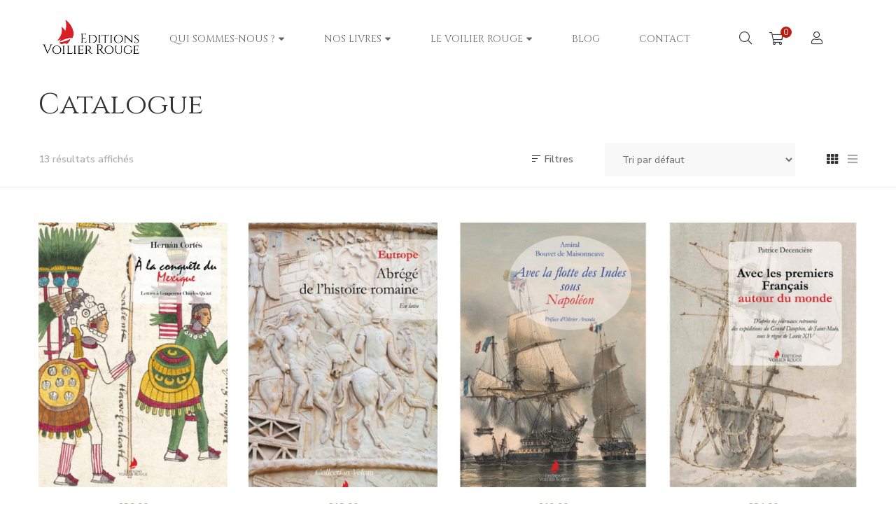

--- FILE ---
content_type: text/html; charset=UTF-8
request_url: https://www.editionsvoilierrouge.com/catalogue/?
body_size: 28304
content:
<!DOCTYPE html>
<html lang="fr-FR">
<head>
					<script>document.documentElement.className = document.documentElement.className + ' yes-js js_active js'</script>
				<meta charset="UTF-8"/>
<meta name="viewport" content="width=device-width, initial-scale=1, maximum-scale=1">



<link rel="profile" href="http://gmpg.org/xfn/11" />






<title>Produits &#8211; Editions Voilier Rouge</title>
<meta name='robots' content='max-image-preview:large' />
<link rel='dns-prefetch' href='//www.googletagmanager.com' />
<link rel='dns-prefetch' href='//fonts.googleapis.com' />
<link rel="alternate" type="application/rss+xml" title="Editions Voilier Rouge &raquo; Flux" href="https://www.editionsvoilierrouge.com/feed/" />
<link rel="alternate" type="application/rss+xml" title="Editions Voilier Rouge &raquo; Flux des commentaires" href="https://www.editionsvoilierrouge.com/comments/feed/" />
<link rel="alternate" type="application/rss+xml" title="Editions Voilier Rouge &raquo; Flux pour Produits" href="https://www.editionsvoilierrouge.com/catalogue/feed/" />
<script type="text/javascript">
/* <![CDATA[ */
window._wpemojiSettings = {"baseUrl":"https:\/\/s.w.org\/images\/core\/emoji\/15.0.3\/72x72\/","ext":".png","svgUrl":"https:\/\/s.w.org\/images\/core\/emoji\/15.0.3\/svg\/","svgExt":".svg","source":{"concatemoji":"https:\/\/www.editionsvoilierrouge.com\/wp-includes\/js\/wp-emoji-release.min.js?ver=6.6.4"}};
/*! This file is auto-generated */
!function(i,n){var o,s,e;function c(e){try{var t={supportTests:e,timestamp:(new Date).valueOf()};sessionStorage.setItem(o,JSON.stringify(t))}catch(e){}}function p(e,t,n){e.clearRect(0,0,e.canvas.width,e.canvas.height),e.fillText(t,0,0);var t=new Uint32Array(e.getImageData(0,0,e.canvas.width,e.canvas.height).data),r=(e.clearRect(0,0,e.canvas.width,e.canvas.height),e.fillText(n,0,0),new Uint32Array(e.getImageData(0,0,e.canvas.width,e.canvas.height).data));return t.every(function(e,t){return e===r[t]})}function u(e,t,n){switch(t){case"flag":return n(e,"\ud83c\udff3\ufe0f\u200d\u26a7\ufe0f","\ud83c\udff3\ufe0f\u200b\u26a7\ufe0f")?!1:!n(e,"\ud83c\uddfa\ud83c\uddf3","\ud83c\uddfa\u200b\ud83c\uddf3")&&!n(e,"\ud83c\udff4\udb40\udc67\udb40\udc62\udb40\udc65\udb40\udc6e\udb40\udc67\udb40\udc7f","\ud83c\udff4\u200b\udb40\udc67\u200b\udb40\udc62\u200b\udb40\udc65\u200b\udb40\udc6e\u200b\udb40\udc67\u200b\udb40\udc7f");case"emoji":return!n(e,"\ud83d\udc26\u200d\u2b1b","\ud83d\udc26\u200b\u2b1b")}return!1}function f(e,t,n){var r="undefined"!=typeof WorkerGlobalScope&&self instanceof WorkerGlobalScope?new OffscreenCanvas(300,150):i.createElement("canvas"),a=r.getContext("2d",{willReadFrequently:!0}),o=(a.textBaseline="top",a.font="600 32px Arial",{});return e.forEach(function(e){o[e]=t(a,e,n)}),o}function t(e){var t=i.createElement("script");t.src=e,t.defer=!0,i.head.appendChild(t)}"undefined"!=typeof Promise&&(o="wpEmojiSettingsSupports",s=["flag","emoji"],n.supports={everything:!0,everythingExceptFlag:!0},e=new Promise(function(e){i.addEventListener("DOMContentLoaded",e,{once:!0})}),new Promise(function(t){var n=function(){try{var e=JSON.parse(sessionStorage.getItem(o));if("object"==typeof e&&"number"==typeof e.timestamp&&(new Date).valueOf()<e.timestamp+604800&&"object"==typeof e.supportTests)return e.supportTests}catch(e){}return null}();if(!n){if("undefined"!=typeof Worker&&"undefined"!=typeof OffscreenCanvas&&"undefined"!=typeof URL&&URL.createObjectURL&&"undefined"!=typeof Blob)try{var e="postMessage("+f.toString()+"("+[JSON.stringify(s),u.toString(),p.toString()].join(",")+"));",r=new Blob([e],{type:"text/javascript"}),a=new Worker(URL.createObjectURL(r),{name:"wpTestEmojiSupports"});return void(a.onmessage=function(e){c(n=e.data),a.terminate(),t(n)})}catch(e){}c(n=f(s,u,p))}t(n)}).then(function(e){for(var t in e)n.supports[t]=e[t],n.supports.everything=n.supports.everything&&n.supports[t],"flag"!==t&&(n.supports.everythingExceptFlag=n.supports.everythingExceptFlag&&n.supports[t]);n.supports.everythingExceptFlag=n.supports.everythingExceptFlag&&!n.supports.flag,n.DOMReady=!1,n.readyCallback=function(){n.DOMReady=!0}}).then(function(){return e}).then(function(){var e;n.supports.everything||(n.readyCallback(),(e=n.source||{}).concatemoji?t(e.concatemoji):e.wpemoji&&e.twemoji&&(t(e.twemoji),t(e.wpemoji)))}))}((window,document),window._wpemojiSettings);
/* ]]> */
</script>
<link rel='stylesheet' id='gsf_google-fonts-css' href='https://fonts.googleapis.com/css?family=Libre+Baskerville%3Aregular%2C400i%2C700%7CNunito+Sans%3A300%2Cregular%2C400i%2C600%2C600i%2C700%2C700i%2C800%2C800i%2C900%2C900i%7CCinzel%3A400%2C700%2C900&#038;subset=latin&#038;display=swap&#038;ver=6.6.4' type='text/css' media='all' />
<style id='wp-emoji-styles-inline-css' type='text/css'>

	img.wp-smiley, img.emoji {
		display: inline !important;
		border: none !important;
		box-shadow: none !important;
		height: 1em !important;
		width: 1em !important;
		margin: 0 0.07em !important;
		vertical-align: -0.1em !important;
		background: none !important;
		padding: 0 !important;
	}
</style>
<link rel='stylesheet' id='wp-block-library-css' href='https://www.editionsvoilierrouge.com/wp-includes/css/dist/block-library/style.min.css?ver=6.6.4' type='text/css' media='all' />
<style id='wp-block-library-theme-inline-css' type='text/css'>
.wp-block-audio :where(figcaption){color:#555;font-size:13px;text-align:center}.is-dark-theme .wp-block-audio :where(figcaption){color:#ffffffa6}.wp-block-audio{margin:0 0 1em}.wp-block-code{border:1px solid #ccc;border-radius:4px;font-family:Menlo,Consolas,monaco,monospace;padding:.8em 1em}.wp-block-embed :where(figcaption){color:#555;font-size:13px;text-align:center}.is-dark-theme .wp-block-embed :where(figcaption){color:#ffffffa6}.wp-block-embed{margin:0 0 1em}.blocks-gallery-caption{color:#555;font-size:13px;text-align:center}.is-dark-theme .blocks-gallery-caption{color:#ffffffa6}:root :where(.wp-block-image figcaption){color:#555;font-size:13px;text-align:center}.is-dark-theme :root :where(.wp-block-image figcaption){color:#ffffffa6}.wp-block-image{margin:0 0 1em}.wp-block-pullquote{border-bottom:4px solid;border-top:4px solid;color:currentColor;margin-bottom:1.75em}.wp-block-pullquote cite,.wp-block-pullquote footer,.wp-block-pullquote__citation{color:currentColor;font-size:.8125em;font-style:normal;text-transform:uppercase}.wp-block-quote{border-left:.25em solid;margin:0 0 1.75em;padding-left:1em}.wp-block-quote cite,.wp-block-quote footer{color:currentColor;font-size:.8125em;font-style:normal;position:relative}.wp-block-quote.has-text-align-right{border-left:none;border-right:.25em solid;padding-left:0;padding-right:1em}.wp-block-quote.has-text-align-center{border:none;padding-left:0}.wp-block-quote.is-large,.wp-block-quote.is-style-large,.wp-block-quote.is-style-plain{border:none}.wp-block-search .wp-block-search__label{font-weight:700}.wp-block-search__button{border:1px solid #ccc;padding:.375em .625em}:where(.wp-block-group.has-background){padding:1.25em 2.375em}.wp-block-separator.has-css-opacity{opacity:.4}.wp-block-separator{border:none;border-bottom:2px solid;margin-left:auto;margin-right:auto}.wp-block-separator.has-alpha-channel-opacity{opacity:1}.wp-block-separator:not(.is-style-wide):not(.is-style-dots){width:100px}.wp-block-separator.has-background:not(.is-style-dots){border-bottom:none;height:1px}.wp-block-separator.has-background:not(.is-style-wide):not(.is-style-dots){height:2px}.wp-block-table{margin:0 0 1em}.wp-block-table td,.wp-block-table th{word-break:normal}.wp-block-table :where(figcaption){color:#555;font-size:13px;text-align:center}.is-dark-theme .wp-block-table :where(figcaption){color:#ffffffa6}.wp-block-video :where(figcaption){color:#555;font-size:13px;text-align:center}.is-dark-theme .wp-block-video :where(figcaption){color:#ffffffa6}.wp-block-video{margin:0 0 1em}:root :where(.wp-block-template-part.has-background){margin-bottom:0;margin-top:0;padding:1.25em 2.375em}
</style>
<link rel='stylesheet' id='wc-blocks-vendors-style-css' href='https://www.editionsvoilierrouge.com/wp-content/plugins/woocommerce/packages/woocommerce-blocks/build/wc-blocks-vendors-style.css?ver=7.4.3' type='text/css' media='all' />
<link rel='stylesheet' id='wc-blocks-style-css' href='https://www.editionsvoilierrouge.com/wp-content/plugins/woocommerce/packages/woocommerce-blocks/build/wc-blocks-style.css?ver=7.4.3' type='text/css' media='all' />
<link rel='stylesheet' id='jquery-selectBox-css' href='https://www.editionsvoilierrouge.com/wp-content/plugins/yith-woocommerce-wishlist/assets/css/jquery.selectBox.css?ver=1.2.0' type='text/css' media='all' />
<link rel='stylesheet' id='yith-wcwl-font-awesome-css' href='https://www.editionsvoilierrouge.com/wp-content/plugins/yith-woocommerce-wishlist/assets/css/font-awesome.css?ver=4.7.0' type='text/css' media='all' />
<link rel='stylesheet' id='woocommerce_prettyPhoto_css-css' href='//www.editionsvoilierrouge.com/wp-content/plugins/woocommerce/assets/css/prettyPhoto.css?ver=3.1.6' type='text/css' media='all' />
<link rel='stylesheet' id='yith-wcwl-main-css' href='https://www.editionsvoilierrouge.com/wp-content/plugins/yith-woocommerce-wishlist/assets/css/style.css?ver=3.9.0' type='text/css' media='all' />
<style id='yith-wcwl-main-inline-css' type='text/css'>
.yith-wcwl-share li a{color: #FFFFFF;}.yith-wcwl-share li a:hover{color: #FFFFFF;}.yith-wcwl-share a.facebook{background: #39599E; background-color: #39599E;}.yith-wcwl-share a.facebook:hover{background: #39599E; background-color: #39599E;}.yith-wcwl-share a.twitter{background: #45AFE2; background-color: #45AFE2;}.yith-wcwl-share a.twitter:hover{background: #39599E; background-color: #39599E;}.yith-wcwl-share a.pinterest{background: #AB2E31; background-color: #AB2E31;}.yith-wcwl-share a.pinterest:hover{background: #39599E; background-color: #39599E;}.yith-wcwl-share a.email{background: #FBB102; background-color: #FBB102;}.yith-wcwl-share a.email:hover{background: #39599E; background-color: #39599E;}.yith-wcwl-share a.whatsapp{background: #00A901; background-color: #00A901;}.yith-wcwl-share a.whatsapp:hover{background: #39599E; background-color: #39599E;}
</style>
<style id='classic-theme-styles-inline-css' type='text/css'>
/*! This file is auto-generated */
.wp-block-button__link{color:#fff;background-color:#32373c;border-radius:9999px;box-shadow:none;text-decoration:none;padding:calc(.667em + 2px) calc(1.333em + 2px);font-size:1.125em}.wp-block-file__button{background:#32373c;color:#fff;text-decoration:none}
</style>
<style id='global-styles-inline-css' type='text/css'>
:root{--wp--preset--aspect-ratio--square: 1;--wp--preset--aspect-ratio--4-3: 4/3;--wp--preset--aspect-ratio--3-4: 3/4;--wp--preset--aspect-ratio--3-2: 3/2;--wp--preset--aspect-ratio--2-3: 2/3;--wp--preset--aspect-ratio--16-9: 16/9;--wp--preset--aspect-ratio--9-16: 9/16;--wp--preset--color--black: #000000;--wp--preset--color--cyan-bluish-gray: #abb8c3;--wp--preset--color--white: #ffffff;--wp--preset--color--pale-pink: #f78da7;--wp--preset--color--vivid-red: #cf2e2e;--wp--preset--color--luminous-vivid-orange: #ff6900;--wp--preset--color--luminous-vivid-amber: #fcb900;--wp--preset--color--light-green-cyan: #7bdcb5;--wp--preset--color--vivid-green-cyan: #00d084;--wp--preset--color--pale-cyan-blue: #8ed1fc;--wp--preset--color--vivid-cyan-blue: #0693e3;--wp--preset--color--vivid-purple: #9b51e0;--wp--preset--gradient--vivid-cyan-blue-to-vivid-purple: linear-gradient(135deg,rgba(6,147,227,1) 0%,rgb(155,81,224) 100%);--wp--preset--gradient--light-green-cyan-to-vivid-green-cyan: linear-gradient(135deg,rgb(122,220,180) 0%,rgb(0,208,130) 100%);--wp--preset--gradient--luminous-vivid-amber-to-luminous-vivid-orange: linear-gradient(135deg,rgba(252,185,0,1) 0%,rgba(255,105,0,1) 100%);--wp--preset--gradient--luminous-vivid-orange-to-vivid-red: linear-gradient(135deg,rgba(255,105,0,1) 0%,rgb(207,46,46) 100%);--wp--preset--gradient--very-light-gray-to-cyan-bluish-gray: linear-gradient(135deg,rgb(238,238,238) 0%,rgb(169,184,195) 100%);--wp--preset--gradient--cool-to-warm-spectrum: linear-gradient(135deg,rgb(74,234,220) 0%,rgb(151,120,209) 20%,rgb(207,42,186) 40%,rgb(238,44,130) 60%,rgb(251,105,98) 80%,rgb(254,248,76) 100%);--wp--preset--gradient--blush-light-purple: linear-gradient(135deg,rgb(255,206,236) 0%,rgb(152,150,240) 100%);--wp--preset--gradient--blush-bordeaux: linear-gradient(135deg,rgb(254,205,165) 0%,rgb(254,45,45) 50%,rgb(107,0,62) 100%);--wp--preset--gradient--luminous-dusk: linear-gradient(135deg,rgb(255,203,112) 0%,rgb(199,81,192) 50%,rgb(65,88,208) 100%);--wp--preset--gradient--pale-ocean: linear-gradient(135deg,rgb(255,245,203) 0%,rgb(182,227,212) 50%,rgb(51,167,181) 100%);--wp--preset--gradient--electric-grass: linear-gradient(135deg,rgb(202,248,128) 0%,rgb(113,206,126) 100%);--wp--preset--gradient--midnight: linear-gradient(135deg,rgb(2,3,129) 0%,rgb(40,116,252) 100%);--wp--preset--font-size--small: 13px;--wp--preset--font-size--medium: 20px;--wp--preset--font-size--large: 36px;--wp--preset--font-size--x-large: 42px;--wp--preset--spacing--20: 0.44rem;--wp--preset--spacing--30: 0.67rem;--wp--preset--spacing--40: 1rem;--wp--preset--spacing--50: 1.5rem;--wp--preset--spacing--60: 2.25rem;--wp--preset--spacing--70: 3.38rem;--wp--preset--spacing--80: 5.06rem;--wp--preset--shadow--natural: 6px 6px 9px rgba(0, 0, 0, 0.2);--wp--preset--shadow--deep: 12px 12px 50px rgba(0, 0, 0, 0.4);--wp--preset--shadow--sharp: 6px 6px 0px rgba(0, 0, 0, 0.2);--wp--preset--shadow--outlined: 6px 6px 0px -3px rgba(255, 255, 255, 1), 6px 6px rgba(0, 0, 0, 1);--wp--preset--shadow--crisp: 6px 6px 0px rgba(0, 0, 0, 1);}:where(.is-layout-flex){gap: 0.5em;}:where(.is-layout-grid){gap: 0.5em;}body .is-layout-flex{display: flex;}.is-layout-flex{flex-wrap: wrap;align-items: center;}.is-layout-flex > :is(*, div){margin: 0;}body .is-layout-grid{display: grid;}.is-layout-grid > :is(*, div){margin: 0;}:where(.wp-block-columns.is-layout-flex){gap: 2em;}:where(.wp-block-columns.is-layout-grid){gap: 2em;}:where(.wp-block-post-template.is-layout-flex){gap: 1.25em;}:where(.wp-block-post-template.is-layout-grid){gap: 1.25em;}.has-black-color{color: var(--wp--preset--color--black) !important;}.has-cyan-bluish-gray-color{color: var(--wp--preset--color--cyan-bluish-gray) !important;}.has-white-color{color: var(--wp--preset--color--white) !important;}.has-pale-pink-color{color: var(--wp--preset--color--pale-pink) !important;}.has-vivid-red-color{color: var(--wp--preset--color--vivid-red) !important;}.has-luminous-vivid-orange-color{color: var(--wp--preset--color--luminous-vivid-orange) !important;}.has-luminous-vivid-amber-color{color: var(--wp--preset--color--luminous-vivid-amber) !important;}.has-light-green-cyan-color{color: var(--wp--preset--color--light-green-cyan) !important;}.has-vivid-green-cyan-color{color: var(--wp--preset--color--vivid-green-cyan) !important;}.has-pale-cyan-blue-color{color: var(--wp--preset--color--pale-cyan-blue) !important;}.has-vivid-cyan-blue-color{color: var(--wp--preset--color--vivid-cyan-blue) !important;}.has-vivid-purple-color{color: var(--wp--preset--color--vivid-purple) !important;}.has-black-background-color{background-color: var(--wp--preset--color--black) !important;}.has-cyan-bluish-gray-background-color{background-color: var(--wp--preset--color--cyan-bluish-gray) !important;}.has-white-background-color{background-color: var(--wp--preset--color--white) !important;}.has-pale-pink-background-color{background-color: var(--wp--preset--color--pale-pink) !important;}.has-vivid-red-background-color{background-color: var(--wp--preset--color--vivid-red) !important;}.has-luminous-vivid-orange-background-color{background-color: var(--wp--preset--color--luminous-vivid-orange) !important;}.has-luminous-vivid-amber-background-color{background-color: var(--wp--preset--color--luminous-vivid-amber) !important;}.has-light-green-cyan-background-color{background-color: var(--wp--preset--color--light-green-cyan) !important;}.has-vivid-green-cyan-background-color{background-color: var(--wp--preset--color--vivid-green-cyan) !important;}.has-pale-cyan-blue-background-color{background-color: var(--wp--preset--color--pale-cyan-blue) !important;}.has-vivid-cyan-blue-background-color{background-color: var(--wp--preset--color--vivid-cyan-blue) !important;}.has-vivid-purple-background-color{background-color: var(--wp--preset--color--vivid-purple) !important;}.has-black-border-color{border-color: var(--wp--preset--color--black) !important;}.has-cyan-bluish-gray-border-color{border-color: var(--wp--preset--color--cyan-bluish-gray) !important;}.has-white-border-color{border-color: var(--wp--preset--color--white) !important;}.has-pale-pink-border-color{border-color: var(--wp--preset--color--pale-pink) !important;}.has-vivid-red-border-color{border-color: var(--wp--preset--color--vivid-red) !important;}.has-luminous-vivid-orange-border-color{border-color: var(--wp--preset--color--luminous-vivid-orange) !important;}.has-luminous-vivid-amber-border-color{border-color: var(--wp--preset--color--luminous-vivid-amber) !important;}.has-light-green-cyan-border-color{border-color: var(--wp--preset--color--light-green-cyan) !important;}.has-vivid-green-cyan-border-color{border-color: var(--wp--preset--color--vivid-green-cyan) !important;}.has-pale-cyan-blue-border-color{border-color: var(--wp--preset--color--pale-cyan-blue) !important;}.has-vivid-cyan-blue-border-color{border-color: var(--wp--preset--color--vivid-cyan-blue) !important;}.has-vivid-purple-border-color{border-color: var(--wp--preset--color--vivid-purple) !important;}.has-vivid-cyan-blue-to-vivid-purple-gradient-background{background: var(--wp--preset--gradient--vivid-cyan-blue-to-vivid-purple) !important;}.has-light-green-cyan-to-vivid-green-cyan-gradient-background{background: var(--wp--preset--gradient--light-green-cyan-to-vivid-green-cyan) !important;}.has-luminous-vivid-amber-to-luminous-vivid-orange-gradient-background{background: var(--wp--preset--gradient--luminous-vivid-amber-to-luminous-vivid-orange) !important;}.has-luminous-vivid-orange-to-vivid-red-gradient-background{background: var(--wp--preset--gradient--luminous-vivid-orange-to-vivid-red) !important;}.has-very-light-gray-to-cyan-bluish-gray-gradient-background{background: var(--wp--preset--gradient--very-light-gray-to-cyan-bluish-gray) !important;}.has-cool-to-warm-spectrum-gradient-background{background: var(--wp--preset--gradient--cool-to-warm-spectrum) !important;}.has-blush-light-purple-gradient-background{background: var(--wp--preset--gradient--blush-light-purple) !important;}.has-blush-bordeaux-gradient-background{background: var(--wp--preset--gradient--blush-bordeaux) !important;}.has-luminous-dusk-gradient-background{background: var(--wp--preset--gradient--luminous-dusk) !important;}.has-pale-ocean-gradient-background{background: var(--wp--preset--gradient--pale-ocean) !important;}.has-electric-grass-gradient-background{background: var(--wp--preset--gradient--electric-grass) !important;}.has-midnight-gradient-background{background: var(--wp--preset--gradient--midnight) !important;}.has-small-font-size{font-size: var(--wp--preset--font-size--small) !important;}.has-medium-font-size{font-size: var(--wp--preset--font-size--medium) !important;}.has-large-font-size{font-size: var(--wp--preset--font-size--large) !important;}.has-x-large-font-size{font-size: var(--wp--preset--font-size--x-large) !important;}
:where(.wp-block-post-template.is-layout-flex){gap: 1.25em;}:where(.wp-block-post-template.is-layout-grid){gap: 1.25em;}
:where(.wp-block-columns.is-layout-flex){gap: 2em;}:where(.wp-block-columns.is-layout-grid){gap: 2em;}
:root :where(.wp-block-pullquote){font-size: 1.5em;line-height: 1.6;}
</style>
<link rel='stylesheet' id='gsf_admin-bar-css' href='https://www.editionsvoilierrouge.com/wp-content/plugins/auteur-framework/assets/css/admin-bar.min.css?ver=4.0' type='text/css' media='all' />
<link rel='stylesheet' id='font-awesome-5pro-css' href='https://www.editionsvoilierrouge.com/wp-content/plugins/auteur-framework/libs/smart-framework/assets/vendors/font-awesome/css/fontawesome.css?ver=5.1.0' type='text/css' media='all' />
<link rel='stylesheet' id='gsf_xmenu-animate-css' href='https://www.editionsvoilierrouge.com/wp-content/plugins/auteur-framework/core/xmenu/assets/css/animate.min.css?ver=3.5.1' type='text/css' media='all' />
<link rel='stylesheet' id='contact-form-7-css' href='https://www.editionsvoilierrouge.com/wp-content/plugins/contact-form-7/includes/css/styles.css?ver=5.5.6.1' type='text/css' media='all' />
<link rel='stylesheet' id='ladda-css' href='https://www.editionsvoilierrouge.com/wp-content/plugins/g5plus-post-like/assets/vendors/ladda/ladda-themeless.min.css?ver=1.0.5' type='text/css' media='all' />
<link rel='stylesheet' id='dashicons-css' href='https://www.editionsvoilierrouge.com/wp-includes/css/dashicons.min.css?ver=6.6.4' type='text/css' media='all' />
<style id='dashicons-inline-css' type='text/css'>
[data-font="Dashicons"]:before {font-family: 'Dashicons' !important;content: attr(data-icon) !important;speak: none !important;font-weight: normal !important;font-variant: normal !important;text-transform: none !important;line-height: 1 !important;font-style: normal !important;-webkit-font-smoothing: antialiased !important;-moz-osx-font-smoothing: grayscale !important;}
</style>
<link rel='stylesheet' id='post-views-counter-frontend-css' href='https://www.editionsvoilierrouge.com/wp-content/plugins/post-views-counter/css/frontend.min.css?ver=1.4.7' type='text/css' media='all' />
<link rel='stylesheet' id='woocommerce-layout-css' href='https://www.editionsvoilierrouge.com/wp-content/plugins/woocommerce/assets/css/woocommerce-layout.css?ver=6.5.1' type='text/css' media='all' />
<link rel='stylesheet' id='woocommerce-smallscreen-css' href='https://www.editionsvoilierrouge.com/wp-content/plugins/woocommerce/assets/css/woocommerce-smallscreen.css?ver=6.5.1' type='text/css' media='only screen and (max-width: 768px)' />
<link rel='stylesheet' id='woocommerce-general-css' href='https://www.editionsvoilierrouge.com/wp-content/plugins/woocommerce/assets/css/woocommerce.css?ver=6.5.1' type='text/css' media='all' />
<style id='woocommerce-inline-inline-css' type='text/css'>
.woocommerce form .form-row .required { visibility: hidden; }
</style>
<link rel='stylesheet' id='magnific-popup-css' href='https://www.editionsvoilierrouge.com/wp-content/plugins/auteur-framework/libs/smart-framework/assets/vendors/magnific-popup/magnific-popup.min.css?ver=1.1.0' type='text/css' media='all' />
<link rel='stylesheet' id='bpfw-bpfw-css' href='https://www.editionsvoilierrouge.com/wp-content/plugins/book-previewer-for-woocommerce/assets/css/bpfw.css?ver=1.0.5' type='text/css' media='all' />
<link rel='stylesheet' id='jquery-colorbox-css' href='https://www.editionsvoilierrouge.com/wp-content/plugins/yith-woocommerce-compare/assets/css/colorbox.css?ver=1.4.21' type='text/css' media='all' />
<link rel='stylesheet' id='bootstrap-css' href='https://www.editionsvoilierrouge.com/wp-content/themes/g5plus-auteur/assets/vendors/bootstrap-4.0.0/css/bootstrap.min.css?ver=4.0.0' type='text/css' media='all' />
<link rel='stylesheet' id='custom-bootstrap-css' href='https://www.editionsvoilierrouge.com/wp-content/themes/g5plus-auteur/assets/vendors/bootstrap-4.0.0/css/custom-bootstrap.min.css?ver=4.0.0' type='text/css' media='all' />
<link rel='stylesheet' id='owl-carousel-css' href='https://www.editionsvoilierrouge.com/wp-content/themes/g5plus-auteur/assets/vendors/owl.carousel/assets/owl.carousel.min.css?ver=2.2.0' type='text/css' media='all' />
<link rel='stylesheet' id='owl-carousel-theme-default-css' href='https://www.editionsvoilierrouge.com/wp-content/themes/g5plus-auteur/assets/vendors/owl.carousel/assets/owl.theme.default.min.css?ver=2.2.0' type='text/css' media='all' />
<link rel='stylesheet' id='perfect-scrollbar-css' href='https://www.editionsvoilierrouge.com/wp-content/plugins/auteur-framework/libs/smart-framework/assets/vendors/perfect-scrollbar/css/perfect-scrollbar.min.css?ver=0.6.11' type='text/css' media='all' />
<link rel='stylesheet' id='animate-css-css' href='https://www.editionsvoilierrouge.com/wp-content/themes/g5plus-auteur/assets/css/animate.min.css?ver=1.0' type='text/css' media='all' />
<link rel='stylesheet' id='slick-css' href='https://www.editionsvoilierrouge.com/wp-content/themes/g5plus-auteur/assets/vendors/slick/css/slick.min.css?ver=6.6.4' type='text/css' media='all' />
<link rel='stylesheet' id='gsf_main-css' href='https://www.editionsvoilierrouge.com/wp-content/themes/g5plus-auteur/assets/preset/shop.min.css?ver=6947cdf514be0' type='text/css' media='all' />
<style id='gsf_main-inline-css' type='text/css'>
			body {
				background-color: #fff !important
			}			.main-header {
				background-color: #fff !important
			}			.main-header .header-sticky.affix {
				background-color: #fff !important
			}			.mobile-header {
				background-color: #fff !important
			}			.mobile-header .header-sticky.affix {
				background-color: #fff !important
			}				.site-loading {
					background-color: #fff !important;
				}				.main-header.header-4 .primary-menu {
					background-color: #fff !important;
				}				#popup-canvas-menu .modal-content {
					background-color: #fff !important;
				}				.main-header.header-4 .header-sticky.affix.primary-menu {
					background-color: #fff !important;
				}				.main-menu .sub-menu {
					background-color: #fff !important;
				}                            .top-drawer-content {
                                                            padding-top: 10px;                            padding-bottom: 10px;
                            }                            .header-inner {
                                                            padding-left: 100px;                            padding-right: 100px;
                            }                            @media (min-width: 1200px) {
                                #primary-content {
                                                                padding-top: 50px;                            padding-bottom: 50px;
                                }
                            }                            @media (min-width: 1200px) {
                                .gsf-catalog-full-width .woocommerce-custom-wrap > .container, .gsf-catalog-full-width #gf-filter-content > .container, .gsf-catalog-full-width .clear-filter-wrap > .container {
                                                                padding-left: 100px;                            padding-right: 100px;
                                }
                            }                        @media (max-width: 1199px) {
                            #primary-content {
                                                            padding-left: 0px;                            padding-right: 0px;                            padding-top: 50px;                            padding-bottom: 50px;
                            }
                        }
                .embed-responsive-thumbnail:before,    
                .thumbnail-size-thumbnail:before {
                    padding-top: 100%;
                }                .embed-responsive-medium:before,    
                .thumbnail-size-medium:before {
                    padding-top: 100%;
                }                .embed-responsive-large:before,    
                .thumbnail-size-large:before {
                    padding-top: 100%;
                }                .embed-responsive-1536x1536:before,    
                .thumbnail-size-1536x1536:before {
                    padding-top: 100%;
                }                .embed-responsive-2048x2048:before,    
                .thumbnail-size-2048x2048:before {
                    padding-top: 100%;
                }                .embed-responsive-yith-woocompare-image:before,    
                .thumbnail-size-yith-woocompare-image:before {
                    padding-top: 70%;
                }                .embed-responsive-woocommerce_thumbnail:before,    
                .thumbnail-size-woocommerce_thumbnail:before {
                    padding-top: 140%;
                }                .embed-responsive-woocommerce_gallery_thumbnail:before,    
                .thumbnail-size-woocommerce_gallery_thumbnail:before {
                    padding-top: 100%;
                }                .embed-responsive-shop_catalog:before,    
                .thumbnail-size-shop_catalog:before {
                    padding-top: 140%;
                }                .embed-responsive-shop_thumbnail:before,    
                .thumbnail-size-shop_thumbnail:before {
                    padding-top: 100%;
                }.vc_custom_1545877085097{background-image: url(http://www.editionsvoilierrouge.com/wp-content/uploads/2018/12/footer-background.jpg?id=737) !important;background-position: center !important;background-repeat: no-repeat !important;background-size: cover !important;}.vc_custom_1693330406662{padding-top: 7px !important;}.vc_custom_1542868671272{background-image: url(https://www.editionsvoilierrouge.com/wp-content/uploads/2018/11/404-background.jpg?id=554) !important;background-position: center !important;background-repeat: no-repeat !important;background-size: cover !important;}.vc_custom_1542868309203{background-color: #ffffff !important;}.vc_custom_1542869141622{margin-top: 20px !important;margin-right: 20px !important;margin-bottom: 20px !important;margin-left: 20px !important;border-top-width: 1px !important;border-right-width: 1px !important;border-bottom-width: 1px !important;border-left-width: 1px !important;padding-bottom: 48px !important;border-left-color: #e4e2d8 !important;border-left-style: solid !important;border-right-color: #e4e2d8 !important;border-right-style: solid !important;border-top-color: #e4e2d8 !important;border-top-style: solid !important;border-bottom-color: #e4e2d8 !important;border-bottom-style: solid !important;}.vc_custom_1542869069244{margin-top: 32px !important;margin-bottom: 18px !important;}.vc_custom_1542869127445{margin-bottom: 45px !important;}.vc_custom_1542868760088{margin-right: 15px !important;margin-left: 15px !important;}            .product-author-wrap .author-avatar-wrap:after {
              background-image: url('https://www.editionsvoilierrouge.com/wp-content/themes/g5plus-auteur/assets/images/diagonal-stripes.png');
            }

            .single-author-info .single-author-thumbnail .author-thumbnail-inner:before {
              background-image: url('https://www.editionsvoilierrouge.com/wp-content/themes/g5plus-auteur/assets/images/diagonal-stripes-01.png');
            }
</style>
<link rel='stylesheet' id='gsf_skin-skin-light-css' href='https://www.editionsvoilierrouge.com/wp-content/themes/g5plus-auteur/assets/skin/skin-light.min.css?ver=6.6.4' type='text/css' media='all' />
<link rel='stylesheet' id='js_composer_front-css' href='https://www.editionsvoilierrouge.com/wp-content/plugins/js_composer/assets/css/js_composer.min.css?ver=6.7.0' type='text/css' media='all' />
<script type="text/javascript" src="https://www.editionsvoilierrouge.com/wp-includes/js/jquery/jquery.min.js?ver=3.7.1" id="jquery-core-js"></script>
<script type="text/javascript" src="https://www.editionsvoilierrouge.com/wp-includes/js/jquery/jquery-migrate.min.js?ver=3.4.1" id="jquery-migrate-js"></script>
<script type="text/javascript" id="wk-tag-manager-script-js-after">
/* <![CDATA[ */
function shouldTrack(){
var trackLoggedIn = false;
var loggedIn = false;
if(!loggedIn){
return true;
} else if( trackLoggedIn ) {
return true;
}
return false;
}
function hasWKGoogleAnalyticsCookie() {
return (new RegExp('wp_wk_ga_untrack_' + document.location.hostname)).test(document.cookie);
}
if (!hasWKGoogleAnalyticsCookie() && shouldTrack()) {
//Google Tag Manager
(function (w, d, s, l, i) {
w[l] = w[l] || [];
w[l].push({
'gtm.start':
new Date().getTime(), event: 'gtm.js'
});
var f = d.getElementsByTagName(s)[0],
j = d.createElement(s), dl = l != 'dataLayer' ? '&l=' + l : '';
j.async = true;
j.src =
'https://www.googletagmanager.com/gtm.js?id=' + i + dl;
f.parentNode.insertBefore(j, f);
})(window, document, 'script', 'dataLayer', 'GTM-TW23MBTV');
}
/* ]]> */
</script>
<script type="text/javascript" src="https://www.editionsvoilierrouge.com/wp-content/plugins/woocommerce/assets/js/jquery-blockui/jquery.blockUI.min.js?ver=2.7.0-wc.6.5.1" id="jquery-blockui-js"></script>
<script type="text/javascript" id="wc-add-to-cart-js-extra">
/* <![CDATA[ */
var wc_add_to_cart_params = {"ajax_url":"\/wp-admin\/admin-ajax.php","wc_ajax_url":"\/?wc-ajax=%%endpoint%%","i18n_view_cart":"Voir le panier","cart_url":"https:\/\/www.editionsvoilierrouge.com\/panier\/","is_cart":"","cart_redirect_after_add":"no"};
/* ]]> */
</script>
<script type="text/javascript" src="https://www.editionsvoilierrouge.com/wp-content/plugins/woocommerce/assets/js/frontend/add-to-cart.min.js?ver=6.5.1" id="wc-add-to-cart-js"></script>
<script type="text/javascript" src="https://www.editionsvoilierrouge.com/wp-content/plugins/js_composer/assets/js/vendors/woocommerce-add-to-cart.js?ver=6.7.0" id="vc_woocommerce-add-to-cart-js-js"></script>

<!-- Extrait Google Analytics ajouté par Site Kit -->
<script type="text/javascript" src="https://www.googletagmanager.com/gtag/js?id=UA-237323485-1" id="google_gtagjs-js" async></script>
<script type="text/javascript" id="google_gtagjs-js-after">
/* <![CDATA[ */
window.dataLayer = window.dataLayer || [];function gtag(){dataLayer.push(arguments);}
gtag('set', 'linker', {"domains":["www.editionsvoilierrouge.com"]} );
gtag("js", new Date());
gtag("set", "developer_id.dZTNiMT", true);
gtag("config", "UA-237323485-1", {"anonymize_ip":true});
gtag("config", "G-3CRHM3J8HZ");
/* ]]> */
</script>

<!-- Arrêter l&#039;extrait Google Analytics ajouté par Site Kit -->
<link rel="https://api.w.org/" href="https://www.editionsvoilierrouge.com/wp-json/" /><link rel="EditURI" type="application/rsd+xml" title="RSD" href="https://www.editionsvoilierrouge.com/xmlrpc.php?rsd" />
<meta name="generator" content="WordPress 6.6.4" />
<meta name="generator" content="WooCommerce 6.5.1" />
<meta name="cdp-version" content="1.4.8" /><meta name="generator" content="Site Kit by Google 1.80.0" />		<meta charset="utf-8">
		<meta name="copyright" content="Copyright Editions Voilier Rouge - All rights Reserved.">
		<meta name="designer" content="g5plus">
		<meta name="distribution" content="Global">
		<meta name="language" content="fr-FR">
		<meta name="publisher" content="Editions Voilier Rouge">
		<meta name="rating" content="General">
		<meta name="resource-type" content="Document">
		<meta name="revisit-after" content="3">
		<meta name="robots" content="index,follow">
		<!-- Primary Meta Tags -->
<title>Éditions Voilier Rouge - Lisez d'aventures!</title>
<meta name="title" content="Éditions Voilier Rouge - Lisez d'aventures!">
<meta name="description" content="Éditions d'ouvrages de valeurs, anciens ou récents, sur des thèmes liés aux voyages en mer ou sur terre, à l'histoire et aux explorations.">

<!-- Open Graph / Facebook -->
<meta property="og:type" content="website">
<meta property="og:url" content="https://www.editionsvoilierrouge.com/">
<meta property="og:title" content="Éditions Voilier Rouge - Lisez d'aventures!">
<meta property="og:description" content="Éditions d'ouvrages de valeurs, anciens ou récents, sur des thèmes liés aux voyages en mer ou sur terre, à l'histoire et aux explorations.">
<meta property="og:image" content="http://www.editionsvoilierrouge.com/wp-content/uploads/2022/09/A_Young_Man_Reading_by_Candlelight_Matthias_Stom-scaled-e1663357966505.jpg">

<!-- Twitter -->
<meta property="twitter:card" content="summary_large_image">
<meta property="twitter:url" content="https://www.editionsvoilierrouge.com/">
<meta property="twitter:title" content="Éditions Voilier Rouge - Lisez d'aventures!">
<meta property="twitter:description" content="Éditions d'ouvrages de valeurs, anciens ou récents, sur des thèmes liés aux voyages en mer ou sur terre, à l'histoire et aux explorations.">
<meta property="twitter:image" content="http://www.editionsvoilierrouge.com/wp-content/uploads/2022/09/A_Young_Man_Reading_by_Candlelight_Matthias_Stom-scaled-e1663357966505.jpg">
<style>
	#post-232 .vc_custom_1660838399390 .gf-container,#post-232 .vc_custom_1660838399390 .gf-banner{
		max-height: 80vh;
		overflow: hidden;
		display:block;
	}
	#post-232 .vc_custom_1660838399390 .gf-banner-bg{
		background-size: 440px;
		background-repeat: no-repeat;
		background-position: center top;
	}
	@media screen and (max-height: 940px){
		#post-232 .vc_custom_1660838399390 .gf-banner-bg{background-size: 440px;}
	}
	@media screen and (max-height: 900px){
		#post-232 .vc_custom_1660838399390 .gf-banner-bg{background-size: 420px;}
	}
	@media screen and (max-height: 840px){
		#post-232 .vc_custom_1660838399390 .gf-banner-bg{background-size: 410px;}
	}
	@media screen and (max-height: 800px){
		#post-232 .vc_custom_1660838399390 .gf-banner-bg{background-size: 400px;}
	}
	@media screen and (max-height: 730px){
		#post-232 .vc_custom_1660838399390 .gf-banner-bg{background-size: 370px;}
	}
	@media screen and (max-height: 690px){
		#post-232 .vc_custom_1660838399390 .gf-banner-bg{background-size: 350px;}
	}
</style><style type="text/css" id="g5plus-custom-css"></style><style type="text/css" id="g5plus-custom-js"></style>	<noscript><style>.woocommerce-product-gallery{ opacity: 1 !important; }</style></noscript>
	<meta name="generator" content="Powered by WPBakery Page Builder - drag and drop page builder for WordPress."/>
<meta name="generator" content="Powered by Slider Revolution 6.5.8 - responsive, Mobile-Friendly Slider Plugin for WordPress with comfortable drag and drop interface." />
<link rel="icon" href="https://www.editionsvoilierrouge.com/wp-content/uploads/2022/07/cropped-Logo-Editions-voilier-seul_106-32x32.png" sizes="32x32" />
<link rel="icon" href="https://www.editionsvoilierrouge.com/wp-content/uploads/2022/07/cropped-Logo-Editions-voilier-seul_106-192x192.png" sizes="192x192" />
<link rel="apple-touch-icon" href="https://www.editionsvoilierrouge.com/wp-content/uploads/2022/07/cropped-Logo-Editions-voilier-seul_106-180x180.png" />
<meta name="msapplication-TileImage" content="https://www.editionsvoilierrouge.com/wp-content/uploads/2022/07/cropped-Logo-Editions-voilier-seul_106-270x270.png" />
<script type="text/javascript">function setREVStartSize(e){
			//window.requestAnimationFrame(function() {				 
				window.RSIW = window.RSIW===undefined ? window.innerWidth : window.RSIW;	
				window.RSIH = window.RSIH===undefined ? window.innerHeight : window.RSIH;	
				try {								
					var pw = document.getElementById(e.c).parentNode.offsetWidth,
						newh;
					pw = pw===0 || isNaN(pw) ? window.RSIW : pw;
					e.tabw = e.tabw===undefined ? 0 : parseInt(e.tabw);
					e.thumbw = e.thumbw===undefined ? 0 : parseInt(e.thumbw);
					e.tabh = e.tabh===undefined ? 0 : parseInt(e.tabh);
					e.thumbh = e.thumbh===undefined ? 0 : parseInt(e.thumbh);
					e.tabhide = e.tabhide===undefined ? 0 : parseInt(e.tabhide);
					e.thumbhide = e.thumbhide===undefined ? 0 : parseInt(e.thumbhide);
					e.mh = e.mh===undefined || e.mh=="" || e.mh==="auto" ? 0 : parseInt(e.mh,0);		
					if(e.layout==="fullscreen" || e.l==="fullscreen") 						
						newh = Math.max(e.mh,window.RSIH);					
					else{					
						e.gw = Array.isArray(e.gw) ? e.gw : [e.gw];
						for (var i in e.rl) if (e.gw[i]===undefined || e.gw[i]===0) e.gw[i] = e.gw[i-1];					
						e.gh = e.el===undefined || e.el==="" || (Array.isArray(e.el) && e.el.length==0)? e.gh : e.el;
						e.gh = Array.isArray(e.gh) ? e.gh : [e.gh];
						for (var i in e.rl) if (e.gh[i]===undefined || e.gh[i]===0) e.gh[i] = e.gh[i-1];
											
						var nl = new Array(e.rl.length),
							ix = 0,						
							sl;					
						e.tabw = e.tabhide>=pw ? 0 : e.tabw;
						e.thumbw = e.thumbhide>=pw ? 0 : e.thumbw;
						e.tabh = e.tabhide>=pw ? 0 : e.tabh;
						e.thumbh = e.thumbhide>=pw ? 0 : e.thumbh;					
						for (var i in e.rl) nl[i] = e.rl[i]<window.RSIW ? 0 : e.rl[i];
						sl = nl[0];									
						for (var i in nl) if (sl>nl[i] && nl[i]>0) { sl = nl[i]; ix=i;}															
						var m = pw>(e.gw[ix]+e.tabw+e.thumbw) ? 1 : (pw-(e.tabw+e.thumbw)) / (e.gw[ix]);					
						newh =  (e.gh[ix] * m) + (e.tabh + e.thumbh);
					}
					var el = document.getElementById(e.c);
					if (el!==null && el) el.style.height = newh+"px";					
					el = document.getElementById(e.c+"_wrapper");
					if (el!==null && el) {
						el.style.height = newh+"px";
						el.style.display = "block";
					}
				} catch(e){
					console.log("Failure at Presize of Slider:" + e)
				}					   
			//});
		  };</script>
<style type="text/css" id="gsf-custom-css"></style>		<style type="text/css" id="wp-custom-css">
			.logo-header img {
  max-height: 100px;
  padding-top: 15px;
  padding-bottom: 15px;
  margin-left: -40px;
}
.header-sticky.affix .logo-header img {
  max-height: 100px;
  padding-top: 15px;
  padding-bottom: 15px;
  margin-left: -40px;
}
.gf-page-title{
	
}
.shopping-cart-list{
	width:370px
}
.woocommerce-product-details__short-description ul{
	list-style:none;
	margin-top: 30px;
	margin-bottom: 60px;
}
.woocommerce-product-details__short-description li{
	font-weight: bold;
margin-bottom: 15px;
font-size: 20px;
}
.woocommerce-product-details__short-description li a{
	text-decoration:none;
}		</style>
		<style type="text/css" data-type="vc_custom-css">.vc_custom_1545808871943{padding-top: 40px !important;padding-right: 30px !important;padding-bottom: 40px !important;padding-left: 30px !important;}</style><noscript><style> .wpb_animate_when_almost_visible { opacity: 1; }</style></noscript><style id="wpforms-css-vars-root">
				:root {
					--wpforms-field-border-radius: 3px;
--wpforms-field-border-style: solid;
--wpforms-field-border-size: 1px;
--wpforms-field-background-color: #ffffff;
--wpforms-field-border-color: rgba( 0, 0, 0, 0.25 );
--wpforms-field-border-color-spare: rgba( 0, 0, 0, 0.25 );
--wpforms-field-text-color: rgba( 0, 0, 0, 0.7 );
--wpforms-field-menu-color: #ffffff;
--wpforms-label-color: rgba( 0, 0, 0, 0.85 );
--wpforms-label-sublabel-color: rgba( 0, 0, 0, 0.55 );
--wpforms-label-error-color: #d63637;
--wpforms-button-border-radius: 3px;
--wpforms-button-border-style: none;
--wpforms-button-border-size: 1px;
--wpforms-button-background-color: #066aab;
--wpforms-button-border-color: #066aab;
--wpforms-button-text-color: #ffffff;
--wpforms-page-break-color: #066aab;
--wpforms-background-image: none;
--wpforms-background-position: center center;
--wpforms-background-repeat: no-repeat;
--wpforms-background-size: cover;
--wpforms-background-width: 100px;
--wpforms-background-height: 100px;
--wpforms-background-color: rgba( 0, 0, 0, 0 );
--wpforms-background-url: none;
--wpforms-container-padding: 0px;
--wpforms-container-border-style: none;
--wpforms-container-border-width: 1px;
--wpforms-container-border-color: #000000;
--wpforms-container-border-radius: 3px;
--wpforms-field-size-input-height: 43px;
--wpforms-field-size-input-spacing: 15px;
--wpforms-field-size-font-size: 16px;
--wpforms-field-size-line-height: 19px;
--wpforms-field-size-padding-h: 14px;
--wpforms-field-size-checkbox-size: 16px;
--wpforms-field-size-sublabel-spacing: 5px;
--wpforms-field-size-icon-size: 1;
--wpforms-label-size-font-size: 16px;
--wpforms-label-size-line-height: 19px;
--wpforms-label-size-sublabel-font-size: 14px;
--wpforms-label-size-sublabel-line-height: 17px;
--wpforms-button-size-font-size: 17px;
--wpforms-button-size-height: 41px;
--wpforms-button-size-padding-h: 15px;
--wpforms-button-size-margin-top: 10px;
--wpforms-container-shadow-size-box-shadow: none;

				}
			</style></head>
<body class="archive post-type-archive post-type-archive-product wp-embed-responsive theme-g5plus-auteur woocommerce-shop woocommerce woocommerce-page woocommerce-no-js chrome wpb-js-composer js-comp-ver-6.7.0 vc_responsive">
	<noscript>
    <iframe src="https://www.googletagmanager.com/ns.html?id=GTM-TW23MBTV" height="0" width="0"
        style="display:none;visibility:hidden"></iframe>
</noscript>

		<!-- Open Wrapper -->
	<div id="gf-wrapper" class="gf-skin skin-light">
		<header data-layout="header-1" data-responsive-breakpoint="1199" data-navigation="70" data-sticky-type="scroll_up" class="main-header header-1 navigation-1">
        <div class="header-wrap header-sticky header-full-width">
    <div class="container">
		<div class="header-inner x-nav-menu-container clearfix d-flex align-items-center">
			<div class="logo-header d-flex align-items-center">
        <a class="main-logo gsf-link" href="https://www.editionsvoilierrouge.com/" title="Editions Voilier Rouge-">
                    <img  src="http://www.editionsvoilierrouge.com/wp-content/uploads/2022/07/Logo-Editions-allongé.png" alt="Editions Voilier Rouge-">
            </a>
        </div>
            <nav class="primary-menu d-flex align-items-center flex-row">
                <div class="primary-menu-inner d-flex align-items-center flex-row">
					<ul id="main-menu" class="main-menu d-flex align-items-center justify-content-end clearfix sub-menu-left x-nav-menu"><li id="menu-item-2588" class="menu-item menu-item-type-custom menu-item-object-custom menu-item-has-children menu-item-2588" data-transition="x-fadeInUp"><a class="x-menu-link"  href="#"><span class='x-menu-link-text'>Qui sommes-nous ?</span></a>
<ul class="sub-menu x-animated x-fadeInUp" style="">
	<li id="menu-item-2574" class="menu-item menu-item-type-post_type menu-item-object-page menu-item-2574" data-transition="x-fadeInUp"><a class="x-menu-link"  href="https://www.editionsvoilierrouge.com/qui-sommes-nous-principes-edition/"><span class='x-menu-link-text'>Principes d’édition</span></a></li>
	<li id="menu-item-2575" class="menu-item menu-item-type-post_type menu-item-object-page menu-item-2575" data-transition="x-fadeInUp"><a class="x-menu-link"  href="https://www.editionsvoilierrouge.com/qui-sommes-nous-distribution/"><span class='x-menu-link-text'>Distribution</span></a></li>
	<li id="menu-item-2576" class="menu-item menu-item-type-post_type menu-item-object-page menu-item-2576" data-transition="x-fadeInUp"><a class="x-menu-link"  href="https://www.editionsvoilierrouge.com/qui-sommes-nous-equipe/"><span class='x-menu-link-text'>L’équipe</span></a></li>
</ul>
</li>
<li id="menu-item-2589" class="menu-item menu-item-type-custom menu-item-object-custom menu-item-has-children menu-item-2589" data-transition="x-fadeInUp"><a class="x-menu-link"  href="#"><span class='x-menu-link-text'>Nos livres</span></a>
<ul class="sub-menu x-animated x-fadeInUp" style="">
	<li id="menu-item-2520" class="menu-item menu-item-type-custom menu-item-object-custom menu-item-2520" data-transition="x-fadeInUp"><a class="x-menu-link"  href="https://www.editionsvoilierrouge.com/catalogue/"><span class='x-menu-link-text'>Tous nos livres</span></a></li>
	<li id="menu-item-2872" class="menu-item menu-item-type-custom menu-item-object-custom menu-item-2872" data-transition="x-fadeInUp"><a class="x-menu-link"  href="https://www.editionsvoilierrouge.com/product-tag/temoignages-de-mer/"><span class='x-menu-link-text'>Témoignages de mer</span></a></li>
	<li id="menu-item-2873" class="menu-item menu-item-type-custom menu-item-object-custom menu-item-2873" data-transition="x-fadeInUp"><a class="x-menu-link"  href="https://www.editionsvoilierrouge.com/product-tag/collection-sillages/"><span class='x-menu-link-text'>Collection Sillages &#8211; Littérature</span></a></li>
	<li id="menu-item-2874" class="menu-item menu-item-type-custom menu-item-object-custom menu-item-2874" data-transition="x-fadeInUp"><a class="x-menu-link"  href="https://www.editionsvoilierrouge.com/product-tag/collection-velum/"><span class='x-menu-link-text'>Collection Velum &#8211; Latin et Grec ancien</span></a></li>
	<li id="menu-item-2854" class="menu-item menu-item-type-custom menu-item-object-custom menu-item-2854" data-transition="x-fadeInUp"><a class="x-menu-link"  target="_blank" href="https://jeunemarine.fr/jeune-marine/les-editions-jeune-marine/"><span class='x-menu-link-text'>Editions Jeune Marine</span></a></li>
	<li id="menu-item-2519" class="menu-item menu-item-type-custom menu-item-object-custom menu-item-2519" data-transition="x-fadeInUp"><a class="x-menu-link"  target="_blank" href="https://www.editionsvoilierrouge.com/wp-content/uploads/2025/04/Catalogue-2024-2025-New.pdf"><span class='x-menu-link-text'>Catalogue PDF</span></a></li>
</ul>
</li>
<li id="menu-item-2831" class="menu-item menu-item-type-custom menu-item-object-custom menu-item-has-children menu-item-2831" data-transition="x-fadeInUp"><a class="x-menu-link"  href="#"><span class='x-menu-link-text'>Le Voilier Rouge</span></a>
<ul class="sub-menu x-animated x-fadeInUp" style="">
	<li id="menu-item-2837" class="menu-item menu-item-type-post_type menu-item-object-page menu-item-2837" data-transition="x-fadeInUp"><a class="x-menu-link"  href="https://www.editionsvoilierrouge.com/accordions-2/"><span class='x-menu-link-text'>Auteurs, institutions et éditeurs amis</span></a></li>
	<li id="menu-item-2629" class="menu-item menu-item-type-post_type menu-item-object-page menu-item-2629" data-transition="x-fadeInUp"><a class="x-menu-link"  href="https://www.editionsvoilierrouge.com/ils-ont-parle-de-nous/"><span class='x-menu-link-text'>Presse</span></a></li>
</ul>
</li>
<li id="menu-item-1558" class="menu-item menu-item-type-custom menu-item-object-custom menu-item-1558" data-transition="x-fadeInUp"><a class="x-menu-link"  href="https://www.editionsvoilierrouge.com/blog"><span class='x-menu-link-text'>Blog</span></a></li>
<li id="menu-item-1621" class="menu-item menu-item-type-post_type menu-item-object-page menu-item-1621" data-transition="x-fadeInUp"><a class="x-menu-link"  href="https://www.editionsvoilierrouge.com/contact/"><span class='x-menu-link-text'>Contact</span></a></li>
</ul><ul class="header-customize header-customize-nav gf-inline d-flex align-items-center">
			            			<li class="customize-search">
				    <a class="search-popup-link" href="#search-popup"><i class="fal fa-search"></i></a>
			</li>
            		            			<li class="customize-shopping-cart">
				<div class="header-customize-item item-shopping-cart fold-out hover woocommerce">
    <div class="widget_shopping_cart_content">
        <div class="shopping-cart-icon">
    <div class="subtotal-info-wrapper">
        <span class="total-item">0 Eléments</span> - <span class="woocommerce-Price-amount amount"><bdi><span class="woocommerce-Price-currencySymbol">&euro;</span>0.00</bdi></span>    </div>
    <div class="icon">
        <a href="https://www.editionsvoilierrouge.com/panier/">
            <span>0</span>
            <i class="fal fa-shopping-cart"></i>
        </a>
    </div>
</div>
<div class="shopping-cart-list drop-shadow">
	<ul class="cart_list product_list_widget ">
					<li class="empty">Aucun produit dans le panier</li>
		        
	</ul>
	<!-- end product list -->

	
	</div>    </div>
</div>			</li>
            		            			<li class="customize-my-account">
				<div class="header-customize-item item-my-account fold-out hover">
    <a href="https://www.editionsvoilierrouge.com/mon-compte/" class="gsf-link transition03"
       title="Mon compte"><i class="fal fa-user"></i></a>
</div>			</li>
            			</ul>
				</div>
			</nav>
		</div>
    </div>
</div>


</header>
<header  class="mobile-header header-1">
		<div class="mobile-header-wrap">
	<div class="container">
		<div class="mobile-header-inner clearfix d-flex align-items-center">
			<div class="mobile-header-menu">
	<div data-off-canvas="true" data-off-canvas-target="#mobile-navigation-wrapper" data-off-canvas-position="left"
	     class="gf-toggle-icon"><span></span></div>
</div>
			<div class="mobile-logo-header align-items-center d-flex">
	<a class="gsf-link main-logo" href="https://www.editionsvoilierrouge.com/" title="Editions Voilier Rouge-">
					<img  src="http://www.editionsvoilierrouge.com/wp-content/uploads/2022/07/Logo-Editions-allongé.png" alt="Editions Voilier Rouge-">
			</a>
    </div>


			<ul class="header-customize header-customize-mobile gf-inline d-flex align-items-center">
			            			<li class="customize-search">
				    <a class="search-popup-link" href="#search-popup"><i class="fal fa-search"></i></a>
			</li>
            			</ul>
		</div>
	</div>
</div>
	</header>
		<!-- Open Wrapper Content -->
		<div id="wrapper-content" class="clearfix ">
			<div class="gf-page-title">
            		<div class="vc_row wpb_row vc_row-fluid vc_row-o-equal-height vc_row-o-content-middle vc_row-flex">
                                        <div class="gf-row-inner gf-container container">
                        <div class="wpb_column vc_column_container vc_col-sm-6"><div class="vc_column-inner"><div class="wpb_wrapper"><div class="page-title-container">
	    <h1 class="mg-top-15 text-left gf-page-title-6947cdf521876">Catalogue</h1>
</div></div></div></div>							</div>
			
		</div>

    </div>
<!-- Primary Content Wrapper -->
<div id="primary-content" class="">
	<!-- Primary Content Container -->
	<div class="container clearfix">
				<!-- Primary Content Row -->
		<div class="row clearfix">
			<!-- Primary Content Inner -->
			<div class="col-lg-12">



	<div class="gsf-product-wrap clearfix">
		<div class="woocommerce-notices-wrapper"></div><div data-archive-wrapper data-items-wrapper="1312149368" class="products clearfix">
    <div class="gsf-catalog-filter" hidden="hidden">
    <div class="woocommerce-custom-wrap">
        <div class="container d-flex align-items-center">
            <div class="woocommerce-customize-left">
                                    <ul class="gf-inline">
                                                    <li class="gsf-catalog-filter-result-count">
                                <p class="woocommerce-result-count">
	13 résultats affichés</p>
                            </li>
                                            </ul>
                            </div>
            <div class="woocommerce-customize-right">
                                    <ul class="gf-inline">
                                                    <li class="gsf-catalog-filter-filter">
                                <div class="gf-toggle-filter gf-filter-bellow" data-target="#filter-content">
    <span class="gf-filter-icon"></span> Filtres</div>                            </li>
                                                    <li class="gsf-catalog-filter-ordering">
                                <form class="woocommerce-ordering" method="get">
	<select name="orderby" class="orderby" aria-label="Commande">
					<option value="menu_order"  selected='selected'>Tri par défaut</option>
					<option value="popularity" >Tri par popularité</option>
					<option value="rating" >Tri par notes moyennes</option>
					<option value="date" >Tri du plus récent au plus ancien</option>
					<option value="price" >Tri par tarif croissant</option>
					<option value="price-desc" >Tri par tarif décroissant</option>
			</select>
	<input type="hidden" name="paged" value="1" />
	</form>
                            </li>
                                                    <li class="gsf-catalog-filter-switch-layout">
                                <ul class="gf-shop-switch-layout gf-inline">
    <li class="active"><a data-toggle="tooltip" href="#" data-layout="grid" title="Grille"><i class="fas fa-th"></i></a></li>
    <li class=""><a data-toggle="tooltip" href="#" data-layout="list" title="Liste"><i class="fas fa-bars"></i></a></li>
</ul>                            </li>
                                            </ul>
                            </div>
        </div>
    </div>
    <div class="woocommerce-custom-wrap woocommerce-custom-wrap-mobile">
        <div class="container d-flex align-items-center">
            <div class="woocommerce-customize-left">
                                    <ul class="gf-inline">
                                                    <li class="gsf-catalog-filter-ordering">
                                <form class="woocommerce-ordering" method="get">
	<select name="orderby" class="orderby" aria-label="Commande">
					<option value="menu_order"  selected='selected'>Tri par défaut</option>
					<option value="popularity" >Tri par popularité</option>
					<option value="rating" >Tri par notes moyennes</option>
					<option value="date" >Tri du plus récent au plus ancien</option>
					<option value="price" >Tri par tarif croissant</option>
					<option value="price-desc" >Tri par tarif décroissant</option>
			</select>
	<input type="hidden" name="paged" value="1" />
	</form>
                            </li>
                                            </ul>
                            </div>
            <div class="woocommerce-customize-right">
                                    <ul class="gf-inline">
                                                    <li class="gsf-catalog-filter-filter">
                                <div class="gf-toggle-filter gf-filter-bellow" data-target="#filter-content">
    <span class="gf-filter-icon"></span> Filtres</div>                            </li>
                                            </ul>
                            </div>
        </div>
    </div>
                    <div id="gf-filter-content" class="gf-filter-3-columns gf-filter-md-3-columns gf-filter-sm-2-columns gf-filter-xs-2-columns gf-filter-mb-1-columns ">
            <div class="container">
                <div class="row d-flex">
                                            <aside id="gsf-price-filter-2" class="widget widget-price-filter woocommerce"><h4 class="widget-title"><span>Filter by price</span></h4><ul class="gf-price-filter"><li class="active"><span>All</span></li><li><a class="gsf-link transition03 no-animation" href="https://www.editionsvoilierrouge.com/catalogue/?min_price=0&#038;max_price=5"><span class="woocommerce-Price-amount amount"><bdi><span class="woocommerce-Price-currencySymbol">&euro;</span>0</bdi></span> - <span class="woocommerce-Price-amount amount"><bdi><span class="woocommerce-Price-currencySymbol">&euro;</span>5</bdi></span></a></li><li><a class="gsf-link transition03 no-animation" href="https://www.editionsvoilierrouge.com/catalogue/?min_price=5&#038;max_price=10"><span class="woocommerce-Price-amount amount"><bdi><span class="woocommerce-Price-currencySymbol">&euro;</span>5</bdi></span> - <span class="woocommerce-Price-amount amount"><bdi><span class="woocommerce-Price-currencySymbol">&euro;</span>10</bdi></span></a></li><li><a class="gsf-link transition03 no-animation" href="https://www.editionsvoilierrouge.com/catalogue/?min_price=10&#038;max_price=15"><span class="woocommerce-Price-amount amount"><bdi><span class="woocommerce-Price-currencySymbol">&euro;</span>10</bdi></span> - <span class="woocommerce-Price-amount amount"><bdi><span class="woocommerce-Price-currencySymbol">&euro;</span>15</bdi></span></a></li><li><a class="gsf-link transition03 no-animation" href="https://www.editionsvoilierrouge.com/catalogue/?min_price=15&#038;max_price=20"><span class="woocommerce-Price-amount amount"><bdi><span class="woocommerce-Price-currencySymbol">&euro;</span>15</bdi></span> - <span class="woocommerce-Price-amount amount"><bdi><span class="woocommerce-Price-currencySymbol">&euro;</span>20</bdi></span></a></li><li><a class="gsf-link transition03 no-animation" href="https://www.editionsvoilierrouge.com/catalogue/?min_price=20&#038;max_price=26"><span class="woocommerce-Price-amount amount"><bdi><span class="woocommerce-Price-currencySymbol">&euro;</span>20</bdi></span>+</a></li></ul></aside><aside id="gsf-product-sorting-2" class=" widget widget-product-sorting woocommerce"><h4 class="widget-title"><span>Sort By</span></h4><ul id="gf-product-sorting" class="gf-product-sorting"><li><a class="transition03 gsf-link no-animation" href="https://www.editionsvoilierrouge.com/catalogue/?orderby=menu_order">Default</a></li><li><a class="transition03 gsf-link no-animation" href="https://www.editionsvoilierrouge.com/catalogue/?orderby=popularity">Popularity</a></li><li><a class="transition03 gsf-link no-animation" href="https://www.editionsvoilierrouge.com/catalogue/?orderby=rating">Average rating</a></li><li><a class="transition03 gsf-link no-animation" href="https://www.editionsvoilierrouge.com/catalogue/?orderby=date">Newness</a></li><li><a class="transition03 gsf-link no-animation" href="https://www.editionsvoilierrouge.com/catalogue/?orderby=price">Price: Low to High</a></li><li><a class="transition03 gsf-link no-animation" href="https://www.editionsvoilierrouge.com/catalogue/?orderby=price-desc">Price: High to Low</a></li></ul></aside><aside id="gsf-product-category-filter-2" class="widget widget-product-category-filter"><h4 class="widget-title"><span>Catégories</span></h4><div class="gf-product-category-filter-wrap "><ul class="gf-product-category-filter"><li class="cate-item all-cate active"><a href="https://www.editionsvoilierrouge.com/catalogue/" class="no-animation gsf-link transition03">All Category</a></li><li class="cat-item cat-item-85 cat-parent"><a class="gsf-link transition03 no-animation" href="https://www.editionsvoilierrouge.com/product-category/e-book/">Version e-book</a> <span class="count">1</span><ul class='children'>
<li class="cat-item cat-item-89"><a class="gsf-link transition03 no-animation" href="https://www.editionsvoilierrouge.com/product-category/e-book/litterature/">Littérature</a> <span class="count">1</span></li>
</ul>
</li>
<li class="cat-item cat-item-84 cat-parent"><a class="gsf-link transition03 no-animation" href="https://www.editionsvoilierrouge.com/product-category/papier/">Version papier</a> <span class="count">12</span><ul class='children'>
<li class="cat-item cat-item-99"><a class="gsf-link transition03 no-animation" href="https://www.editionsvoilierrouge.com/product-category/papier/collection-sillages-litterature/">Collection Sillages - Littérature</a> <span class="count">2</span></li>
<li class="cat-item cat-item-103"><a class="gsf-link transition03 no-animation" href="https://www.editionsvoilierrouge.com/product-category/papier/collection-velum-papier/">Collection Velum</a> <span class="count">2</span></li>
<li class="cat-item cat-item-86"><a class="gsf-link transition03 no-animation" href="https://www.editionsvoilierrouge.com/product-category/papier/corsaires-pirates-papier/">Corsaires / Pirates</a> <span class="count">2</span></li>
<li class="cat-item cat-item-87"><a class="gsf-link transition03 no-animation" href="https://www.editionsvoilierrouge.com/product-category/papier/histoire-des-decouvertes-papier/">Histoire des découvertes</a> <span class="count">2</span></li>
<li class="cat-item cat-item-91"><a class="gsf-link transition03 no-animation" href="https://www.editionsvoilierrouge.com/product-category/papier/histoire-du-xixe-siecle/">Histoire du XIXe siècle</a> <span class="count">3</span></li>
<li class="cat-item cat-item-97"><a class="gsf-link transition03 no-animation" href="https://www.editionsvoilierrouge.com/product-category/papier/histoire-du-xviiie-siecle/">Histoire du XVIIIe siècle</a> <span class="count">1</span></li>
</ul>
</li>
</ul></div></aside>                                    </div>
            </div>
        </div>
            </div>    <div data-items-container="true" class="gf-blog-inner clearfix layout-grid gf-gutter-30">
<article class="clearfix product-item-wrap product-content-product col-xl-3 col-lg-4 col-md-6 col-sm-6 col-12 product type-product post-2782 status-publish first instock product_cat-histoire-des-decouvertes-papier product_cat-papier product_tag-temoignages-de-mer has-post-thumbnail shipping-taxable product-type-external">
    <div class="product-item-inner clearfix  gf_animate_when_almost_visible bottom-to-top">
                <div class="product-thumb">
                            <div class="product-thumb-one">
            <div class="entry-thumbnail">
        
                
                    <a class="entry-thumbnail-overlay" href="https://www.editionsvoilierrouge.com/product/a-la-conquete-du-mexique/" title="À la conquête du Mexique">
                <img width="330" height="462" src="https://www.editionsvoilierrouge.com/wp-content/uploads/2024/10/Lettres-de-Cortes-Couverture-DEF-LD-330x462.jpg" class="img-responsive wp-post-image" alt="Lettres de Cortés &#8211; Couverture &#8211; DEF &#8211; LD">
            </a>
            </div>


        </div>
    
                                    <div class="product-actions gf-tooltip-wrap"
                 data-tooltip-options='{"placement":"left"}'>
                <div class="product-action-item add_to_cart_tooltip" data-toggle="tooltip" data-original-title="Acheter le produit"><a href="https://www.amazon.fr/conqu%C3%AAte-Mexique-Lettres-lempereur-Charles/dp/2940744084/" data-quantity="1" class="product_type_external product_out_of_stock" data-product_id="2782" data-product_sku="" aria-label="Acheter &ldquo;À la conquête du Mexique&rdquo;" rel="nofollow">Acheter le produit</a></div>
<div
	class="yith-wcwl-add-to-wishlist add-to-wishlist-2782  wishlist-fragment on-first-load"
	data-fragment-ref="2782"
	data-fragment-options="{&quot;base_url&quot;:&quot;&quot;,&quot;in_default_wishlist&quot;:false,&quot;is_single&quot;:false,&quot;show_exists&quot;:false,&quot;product_id&quot;:2782,&quot;parent_product_id&quot;:2782,&quot;product_type&quot;:&quot;external&quot;,&quot;show_view&quot;:false,&quot;browse_wishlist_text&quot;:&quot;Parcourir la liste de souhaits&quot;,&quot;already_in_wishslist_text&quot;:&quot;Le produit est d\u00e9j\u00e0 dans votre liste de souhaits!&quot;,&quot;product_added_text&quot;:&quot;Produit ajout\u00e9!&quot;,&quot;heading_icon&quot;:&quot;fa-heart-o&quot;,&quot;available_multi_wishlist&quot;:false,&quot;disable_wishlist&quot;:false,&quot;show_count&quot;:false,&quot;ajax_loading&quot;:false,&quot;loop_position&quot;:&quot;after_add_to_cart&quot;,&quot;item&quot;:&quot;add_to_wishlist&quot;}"
>
			
			<!-- ADD TO WISHLIST -->
			
<div class="yith-wcwl-add-button">
	<a
		href="?add_to_wishlist=2782&#038;_wpnonce=00d3198091"
		class="add_to_wishlist single_add_to_wishlist"
		data-product-id="2782"
		data-product-type="external"
		data-original-product-id="2782"
		data-title="Ajouter à la liste de souhaits"
		rel="nofollow"
	>
		<i class="yith-wcwl-icon fa fa-heart-o"></i>		<span>Ajouter à la liste de souhaits</span>
	</a>
</div>

			<!-- COUNT TEXT -->
			
			</div>
<a data-toggle="tooltip" title="Aperçu rapide" class="product-quick-view no-animation" data-product_id="2782" href="https://www.editionsvoilierrouge.com/product/a-la-conquete-du-mexique/"><i class="fal fa-search"></i></a>            </div>

        </div>
        <div class="product-info">
            <h4 class="product-name product_title">
    <a class="gsf-link" href="https://www.editionsvoilierrouge.com/product/a-la-conquete-du-mexique/">À la conquête du Mexique</a>
</h4>

	<span class="price"><span class="woocommerce-Price-amount amount"><bdi><span class="woocommerce-Price-currencySymbol">&euro;</span>26.90</bdi></span></span>
<div class="product-author"><span>Par</span><a href="https://www.editionsvoilierrouge.com/product-author/hernan-cortes/" rel="tag">Hernán Cortés</a></div>            <div class="product-description">
                <p>Ce texte passionnant est un témoignage de première main sur un moment crucial de l&#8217;histoire humaine. L&#8217;arrivée des Espagnols en Amérique centrale donne lieu à un choc de civilisations dont Cortés et ses conquistadors sont les premiers spectateurs. Accompagné d&#8217;encadrés thématiques rédigés par un archéologue américaniste, le lecteur plonge dans l&#8217;univers étonnant des peuples du Mexique ancien tout en étant accompagné d&#8217;une iconographie illustrant tant les évènements que les éléments des cultures rencontrées le long du chemin.</p>
<p>Disponible auprès des distributeurs suivants (cliquez sur l&#8217;icône correspondante) :</p>
<ul>
<li><a href="https://www.amazon.fr/conqu%C3%AAte-Mexique-Lettres-lempereur-Charles/dp/2940744084/" target="_blank" rel="noopener">Commander sur   <img class="alignnone wp-image-2212" src="https://www.editionsvoilierrouge.com/wp-content/uploads/2018/12/logo-amazon.png" alt="" width="139" height="41" /></a></li>
<li><a href="https://www.fnac.com/a20974986/Hernan-Cortes-A-la-conquete-du-Mexique" target="_blank" rel="noopener">Commander sur  <img class="alignnone wp-image-2220" src="https://www.editionsvoilierrouge.com/wp-content/uploads/2022/10/logo-fnac-290x300.png" alt="" width="52" height="54" /></a></li>
<li><a href="https://www.decitre.fr/livre-pod/a-la-conquete-du-mexique-9782940744084.html" target="_blank" rel="noopener">Commander sur <img class="alignnone wp-image-2213" src="https://www.editionsvoilierrouge.com/wp-content/uploads/2018/12/logo-decitre.png" alt="" width="43" height="43" /></a></li>
<li><a href="https://librairie.bod.fr/a-la-conquete-du-mexique-hernan-cortes-9782940744084" target="_blank" rel="noopener">Commander sur <img class="alignnone wp-image-2217" src="https://www.editionsvoilierrouge.com/wp-content/uploads/2022/09/logo-bod.png" alt="" width="100" height="41" /></a></li>
</ul>
            </div>
                        <div class="product-list-actions d-flex align-items-center flex-wrap">
                <div class="product-action-item"><a href="https://www.amazon.fr/conqu%C3%AAte-Mexique-Lettres-lempereur-Charles/dp/2940744084/" data-quantity="1" class="product_type_external product_out_of_stock btn" data-product_id="2782" data-product_sku="" aria-label="Acheter &ldquo;À la conquête du Mexique&rdquo;" rel="nofollow">Acheter le produit</a></div>
<div
	class="yith-wcwl-add-to-wishlist add-to-wishlist-2782  wishlist-fragment on-first-load"
	data-fragment-ref="2782"
	data-fragment-options="{&quot;base_url&quot;:&quot;&quot;,&quot;in_default_wishlist&quot;:false,&quot;is_single&quot;:false,&quot;show_exists&quot;:false,&quot;product_id&quot;:2782,&quot;parent_product_id&quot;:2782,&quot;product_type&quot;:&quot;external&quot;,&quot;show_view&quot;:false,&quot;browse_wishlist_text&quot;:&quot;Parcourir la liste de souhaits&quot;,&quot;already_in_wishslist_text&quot;:&quot;Le produit est d\u00e9j\u00e0 dans votre liste de souhaits!&quot;,&quot;product_added_text&quot;:&quot;Produit ajout\u00e9!&quot;,&quot;heading_icon&quot;:&quot;fa-heart-o&quot;,&quot;available_multi_wishlist&quot;:false,&quot;disable_wishlist&quot;:false,&quot;show_count&quot;:false,&quot;ajax_loading&quot;:false,&quot;loop_position&quot;:&quot;after_add_to_cart&quot;,&quot;item&quot;:&quot;add_to_wishlist&quot;}"
>
			
			<!-- ADD TO WISHLIST -->
			
<div class="yith-wcwl-add-button">
	<a
		href="?add_to_wishlist=2782&#038;_wpnonce=00d3198091"
		class="add_to_wishlist single_add_to_wishlist"
		data-product-id="2782"
		data-product-type="external"
		data-original-product-id="2782"
		data-title="Ajouter à la liste de souhaits"
		rel="nofollow"
	>
		<i class="yith-wcwl-icon fa fa-heart-o"></i>		<span>Ajouter à la liste de souhaits</span>
	</a>
</div>

			<!-- COUNT TEXT -->
			
			</div>
<a data-toggle="tooltip" title="Aperçu rapide" class="product-quick-view no-animation" data-product_id="2782" href="https://www.editionsvoilierrouge.com/product/a-la-conquete-du-mexique/"><i class="fal fa-search"></i></a>            </div>
        </div>
            </div>
</article>

<article class="clearfix product-item-wrap product-content-product col-xl-3 col-lg-4 col-md-6 col-sm-6 col-12 product type-product post-2866 status-publish instock product_cat-collection-velum-papier product_cat-papier product_tag-collection-velum has-post-thumbnail shipping-taxable product-type-external">
    <div class="product-item-inner clearfix  gf_animate_when_almost_visible bottom-to-top">
                <div class="product-thumb">
                            <div class="product-thumb-one">
            <div class="entry-thumbnail">
        
                
                    <a class="entry-thumbnail-overlay" href="https://www.editionsvoilierrouge.com/product/abrege-histoire-romaine/" title="Abrégé d&#8217;histoire romaine">
                <img width="330" height="462" src="https://www.editionsvoilierrouge.com/wp-content/uploads/2025/05/Eutrope-Abrege-de-lhistoire-romaine-Couverture-ESSAI-2-LD-330x462.jpg" class="img-responsive wp-post-image" alt="Eutrope &#8211; Abrégé de l&#8217;histoire romaine &#8211; Couverture ESSAI &#8211; 2 &#8211; LD">
            </a>
            </div>


        </div>
    
                                    <div class="product-actions gf-tooltip-wrap"
                 data-tooltip-options='{"placement":"left"}'>
                <div class="product-action-item add_to_cart_tooltip" data-toggle="tooltip" data-original-title="Acheter"><a href="https://www.amazon.fr/Abr%C3%A9g%C3%A9-lhistoire-romaine-Eutrope/dp/2940744149" data-quantity="1" class="product_type_external product_out_of_stock" data-product_id="2866" data-product_sku="" aria-label="Acheter" rel="nofollow">Acheter</a></div>
<div
	class="yith-wcwl-add-to-wishlist add-to-wishlist-2866  wishlist-fragment on-first-load"
	data-fragment-ref="2866"
	data-fragment-options="{&quot;base_url&quot;:&quot;&quot;,&quot;in_default_wishlist&quot;:false,&quot;is_single&quot;:false,&quot;show_exists&quot;:false,&quot;product_id&quot;:2866,&quot;parent_product_id&quot;:2866,&quot;product_type&quot;:&quot;external&quot;,&quot;show_view&quot;:false,&quot;browse_wishlist_text&quot;:&quot;Parcourir la liste de souhaits&quot;,&quot;already_in_wishslist_text&quot;:&quot;Le produit est d\u00e9j\u00e0 dans votre liste de souhaits!&quot;,&quot;product_added_text&quot;:&quot;Produit ajout\u00e9!&quot;,&quot;heading_icon&quot;:&quot;fa-heart-o&quot;,&quot;available_multi_wishlist&quot;:false,&quot;disable_wishlist&quot;:false,&quot;show_count&quot;:false,&quot;ajax_loading&quot;:false,&quot;loop_position&quot;:&quot;after_add_to_cart&quot;,&quot;item&quot;:&quot;add_to_wishlist&quot;}"
>
			
			<!-- ADD TO WISHLIST -->
			
<div class="yith-wcwl-add-button">
	<a
		href="?add_to_wishlist=2866&#038;_wpnonce=00d3198091"
		class="add_to_wishlist single_add_to_wishlist"
		data-product-id="2866"
		data-product-type="external"
		data-original-product-id="2866"
		data-title="Ajouter à la liste de souhaits"
		rel="nofollow"
	>
		<i class="yith-wcwl-icon fa fa-heart-o"></i>		<span>Ajouter à la liste de souhaits</span>
	</a>
</div>

			<!-- COUNT TEXT -->
			
			</div>
<a data-toggle="tooltip" title="Aperçu rapide" class="product-quick-view no-animation" data-product_id="2866" href="https://www.editionsvoilierrouge.com/product/abrege-histoire-romaine/"><i class="fal fa-search"></i></a>            </div>

        </div>
        <div class="product-info">
            <h4 class="product-name product_title">
    <a class="gsf-link" href="https://www.editionsvoilierrouge.com/product/abrege-histoire-romaine/">Abrégé d&#8217;histoire romaine</a>
</h4>

	<span class="price"><span class="woocommerce-Price-amount amount"><bdi><span class="woocommerce-Price-currencySymbol">&euro;</span>12.90</bdi></span></span>
<div class="product-author"><span>Par</span><a href="https://www.editionsvoilierrouge.com/product-author/eutrope/" rel="tag">Eutrope</a></div>            <div class="product-description">
                <p>Premier ouvrage de la collection Velum, dédié uniquement aux textes antiques en version originale. Le texte d&#8217;Eutrope a la réputation d&#8217;être abordable pour tout étudiant de lettres classiques, ou tout simplement pour les lecteurs passionnés de latin.</p>
<p>Disponible auprès des distributeurs suivants (cliquez sur l&#8217;icône correspondante) :</p>
<ul>
<li><a href="https://www.amazon.fr/Abr%C3%A9g%C3%A9-lhistoire-romaine-Eutrope/dp/2940744149" target="_blank" rel="noopener">Commander sur   <img class="alignnone wp-image-2212" src="https://www.editionsvoilierrouge.com/wp-content/uploads/2018/12/logo-amazon.png" alt="" width="139" height="41" /></a></li>
<li><a href="https://www.fnac.com/a21600611/Eutrope-Abrege-de-l-histoire-romaine" rel="noopener">Commander sur  <img class="alignnone wp-image-2220" src="https://www.editionsvoilierrouge.com/wp-content/uploads/2022/10/logo-fnac-290x300.png" alt="" width="52" height="54" /></a></li>
<li><a href="https://www.decitre.fr/livre-pod/abrege-de-l-histoire-romaine-9782940744145.html" target="_blank" rel="noopener">Commander sur <img class="alignnone wp-image-2213" src="https://www.editionsvoilierrouge.com/wp-content/uploads/2018/12/logo-decitre.png" alt="" width="43" height="43" /></a></li>
<li><a href="https://librairie.bod.fr/abrege-de-lhistoire-romaine-eutrope-9782940744145" target="_blank" rel="noopener">Commander sur <img class="alignnone wp-image-2217" src="https://www.editionsvoilierrouge.com/wp-content/uploads/2022/09/logo-bod.png" alt="" width="100" height="41" /></a></li>
</ul>
            </div>
                        <div class="product-list-actions d-flex align-items-center flex-wrap">
                <div class="product-action-item"><a href="https://www.amazon.fr/Abr%C3%A9g%C3%A9-lhistoire-romaine-Eutrope/dp/2940744149" data-quantity="1" class="product_type_external product_out_of_stock btn" data-product_id="2866" data-product_sku="" aria-label="Acheter" rel="nofollow">Acheter</a></div>
<div
	class="yith-wcwl-add-to-wishlist add-to-wishlist-2866  wishlist-fragment on-first-load"
	data-fragment-ref="2866"
	data-fragment-options="{&quot;base_url&quot;:&quot;&quot;,&quot;in_default_wishlist&quot;:false,&quot;is_single&quot;:false,&quot;show_exists&quot;:false,&quot;product_id&quot;:2866,&quot;parent_product_id&quot;:2866,&quot;product_type&quot;:&quot;external&quot;,&quot;show_view&quot;:false,&quot;browse_wishlist_text&quot;:&quot;Parcourir la liste de souhaits&quot;,&quot;already_in_wishslist_text&quot;:&quot;Le produit est d\u00e9j\u00e0 dans votre liste de souhaits!&quot;,&quot;product_added_text&quot;:&quot;Produit ajout\u00e9!&quot;,&quot;heading_icon&quot;:&quot;fa-heart-o&quot;,&quot;available_multi_wishlist&quot;:false,&quot;disable_wishlist&quot;:false,&quot;show_count&quot;:false,&quot;ajax_loading&quot;:false,&quot;loop_position&quot;:&quot;after_add_to_cart&quot;,&quot;item&quot;:&quot;add_to_wishlist&quot;}"
>
			
			<!-- ADD TO WISHLIST -->
			
<div class="yith-wcwl-add-button">
	<a
		href="?add_to_wishlist=2866&#038;_wpnonce=00d3198091"
		class="add_to_wishlist single_add_to_wishlist"
		data-product-id="2866"
		data-product-type="external"
		data-original-product-id="2866"
		data-title="Ajouter à la liste de souhaits"
		rel="nofollow"
	>
		<i class="yith-wcwl-icon fa fa-heart-o"></i>		<span>Ajouter à la liste de souhaits</span>
	</a>
</div>

			<!-- COUNT TEXT -->
			
			</div>
<a data-toggle="tooltip" title="Aperçu rapide" class="product-quick-view no-animation" data-product_id="2866" href="https://www.editionsvoilierrouge.com/product/abrege-histoire-romaine/"><i class="fal fa-search"></i></a>            </div>
        </div>
            </div>
</article>

<article class="clearfix product-item-wrap product-content-product col-xl-3 col-lg-4 col-md-6 col-sm-6 col-12 product type-product post-2694 status-publish instock product_cat-histoire-du-xixe-siecle product_tag-temoignages-de-mer has-post-thumbnail shipping-taxable product-type-external">
    <div class="product-item-inner clearfix  gf_animate_when_almost_visible bottom-to-top">
                <div class="product-thumb">
                            <div class="product-thumb-one">
            <div class="entry-thumbnail">
        
                
                    <a class="entry-thumbnail-overlay" href="https://www.editionsvoilierrouge.com/product/avec-la-flotte-des-indes-sous-napoleon/" title="Avec la flotte des Indes sous Napoléon">
                <img width="330" height="462" src="https://www.editionsvoilierrouge.com/wp-content/uploads/2024/02/Bouvet-de-Maisonneuve-Avec-la-flotte-des-Indes-sous-Napoleon-Couverture-ColB-LD-330x462.jpg" class="img-responsive wp-post-image" alt="Bouvet de Maisonneuve &#8211; Avec la flotte des Indes sous Napoléon &#8211; Couverture &#8211; ColB &#8211; LD">
            </a>
            </div>


        </div>
    
                                    <div class="product-actions gf-tooltip-wrap"
                 data-tooltip-options='{"placement":"left"}'>
                <div class="product-action-item add_to_cart_tooltip" data-toggle="tooltip" data-original-title="Acheter le produit"><a href="https://www.amazon.fr/Avec-flotte-Indes-sous-Napol%C3%A9on/dp/2940744076/" data-quantity="1" class="product_type_external product_out_of_stock" data-product_id="2694" data-product_sku="" aria-label="Acheter &ldquo;Avec la flotte des Indes sous Napoléon&rdquo;" rel="nofollow">Acheter le produit</a></div>
<div
	class="yith-wcwl-add-to-wishlist add-to-wishlist-2694  wishlist-fragment on-first-load"
	data-fragment-ref="2694"
	data-fragment-options="{&quot;base_url&quot;:&quot;&quot;,&quot;in_default_wishlist&quot;:false,&quot;is_single&quot;:false,&quot;show_exists&quot;:false,&quot;product_id&quot;:2694,&quot;parent_product_id&quot;:2694,&quot;product_type&quot;:&quot;external&quot;,&quot;show_view&quot;:false,&quot;browse_wishlist_text&quot;:&quot;Parcourir la liste de souhaits&quot;,&quot;already_in_wishslist_text&quot;:&quot;Le produit est d\u00e9j\u00e0 dans votre liste de souhaits!&quot;,&quot;product_added_text&quot;:&quot;Produit ajout\u00e9!&quot;,&quot;heading_icon&quot;:&quot;fa-heart-o&quot;,&quot;available_multi_wishlist&quot;:false,&quot;disable_wishlist&quot;:false,&quot;show_count&quot;:false,&quot;ajax_loading&quot;:false,&quot;loop_position&quot;:&quot;after_add_to_cart&quot;,&quot;item&quot;:&quot;add_to_wishlist&quot;}"
>
			
			<!-- ADD TO WISHLIST -->
			
<div class="yith-wcwl-add-button">
	<a
		href="?add_to_wishlist=2694&#038;_wpnonce=00d3198091"
		class="add_to_wishlist single_add_to_wishlist"
		data-product-id="2694"
		data-product-type="external"
		data-original-product-id="2694"
		data-title="Ajouter à la liste de souhaits"
		rel="nofollow"
	>
		<i class="yith-wcwl-icon fa fa-heart-o"></i>		<span>Ajouter à la liste de souhaits</span>
	</a>
</div>

			<!-- COUNT TEXT -->
			
			</div>
<a data-toggle="tooltip" title="Aperçu rapide" class="product-quick-view no-animation" data-product_id="2694" href="https://www.editionsvoilierrouge.com/product/avec-la-flotte-des-indes-sous-napoleon/"><i class="fal fa-search"></i></a>            </div>

        </div>
        <div class="product-info">
            <h4 class="product-name product_title">
    <a class="gsf-link" href="https://www.editionsvoilierrouge.com/product/avec-la-flotte-des-indes-sous-napoleon/">Avec la flotte des Indes sous Napoléon</a>
</h4>

	<span class="price"><span class="woocommerce-Price-amount amount"><bdi><span class="woocommerce-Price-currencySymbol">&euro;</span>19.90</bdi></span></span>
<div class="product-author"><span>Par</span><a href="https://www.editionsvoilierrouge.com/product-author/pierre-bouvet-de-maisonneuve/" rel="tag">Pierre Bouvet de Maisonneuve</a></div>            <div class="product-description">
                <p>Nous proposons ici un récit rare, très marin et haut en couleur, relatant un théâtre d&#8217;opérations ordinairement rarement mentionné pour la période concernée. En effet, la marine impériale, souvent défaite, est peu évoquée sous le règne de Napoléon Ier. Mais certains marins lui auront donné quelques lettres de noblesse. Pierre Bouvet de Maisonneuve est de ceux-là. Voici donc son témoignage, concis, mais vif sur ses aventures loin d&#8217;Europe.</p>
<p>Disponible auprès des distributeurs suivants (cliquez sur l&#8217;icône correspondante) :</p>
<ul>
<li><a href="https://www.amazon.fr/Avec-flotte-Indes-sous-Napol%C3%A9on/dp/2940744076/" target="_blank" rel="noopener">Commander sur   <img class="alignnone wp-image-2212" src="https://www.editionsvoilierrouge.com/wp-content/uploads/2018/12/logo-amazon.png" alt="" width="139" height="41" /></a></li>
<li><a href="https://www.fnac.com/a19734122/Pierre-Bouvet-de-Maisonneuve-Avec-la-flotte-des-Indes-sous-Napoleon" target="_blank" rel="noopener">Commander sur  <img class="alignnone wp-image-2220" src="https://www.editionsvoilierrouge.com/wp-content/uploads/2022/10/logo-fnac-290x300.png" alt="" width="52" height="54" /></a></li>
<li><a href="https://www.chapitre.com/BOOK/bouvet-de-maisonneuv/avec-la-flotte-des-indes-sous-napoleon-illustrations-couleur,84683571.aspx" target="_blank" rel="noopener">Commander sur   <img class="alignnone wp-image-2214" src="https://www.editionsvoilierrouge.com/wp-content/uploads/2018/12/logo-chapitre.png" alt="" width="153" height="42" /></a></li>
<li><a href="https://librairie.bod.fr/avec-la-flotte-des-indes-sous-napoleon-pierre-bouvet-de-maisonneuve-9782940744077" target="_blank" rel="noopener">Commander sur <img class="alignnone wp-image-2217" src="https://www.editionsvoilierrouge.com/wp-content/uploads/2022/09/logo-bod.png" alt="" width="100" height="41" /></a></li>
</ul>
            </div>
                        <div class="product-list-actions d-flex align-items-center flex-wrap">
                <div class="product-action-item"><a href="https://www.amazon.fr/Avec-flotte-Indes-sous-Napol%C3%A9on/dp/2940744076/" data-quantity="1" class="product_type_external product_out_of_stock btn" data-product_id="2694" data-product_sku="" aria-label="Acheter &ldquo;Avec la flotte des Indes sous Napoléon&rdquo;" rel="nofollow">Acheter le produit</a></div>
<div
	class="yith-wcwl-add-to-wishlist add-to-wishlist-2694  wishlist-fragment on-first-load"
	data-fragment-ref="2694"
	data-fragment-options="{&quot;base_url&quot;:&quot;&quot;,&quot;in_default_wishlist&quot;:false,&quot;is_single&quot;:false,&quot;show_exists&quot;:false,&quot;product_id&quot;:2694,&quot;parent_product_id&quot;:2694,&quot;product_type&quot;:&quot;external&quot;,&quot;show_view&quot;:false,&quot;browse_wishlist_text&quot;:&quot;Parcourir la liste de souhaits&quot;,&quot;already_in_wishslist_text&quot;:&quot;Le produit est d\u00e9j\u00e0 dans votre liste de souhaits!&quot;,&quot;product_added_text&quot;:&quot;Produit ajout\u00e9!&quot;,&quot;heading_icon&quot;:&quot;fa-heart-o&quot;,&quot;available_multi_wishlist&quot;:false,&quot;disable_wishlist&quot;:false,&quot;show_count&quot;:false,&quot;ajax_loading&quot;:false,&quot;loop_position&quot;:&quot;after_add_to_cart&quot;,&quot;item&quot;:&quot;add_to_wishlist&quot;}"
>
			
			<!-- ADD TO WISHLIST -->
			
<div class="yith-wcwl-add-button">
	<a
		href="?add_to_wishlist=2694&#038;_wpnonce=00d3198091"
		class="add_to_wishlist single_add_to_wishlist"
		data-product-id="2694"
		data-product-type="external"
		data-original-product-id="2694"
		data-title="Ajouter à la liste de souhaits"
		rel="nofollow"
	>
		<i class="yith-wcwl-icon fa fa-heart-o"></i>		<span>Ajouter à la liste de souhaits</span>
	</a>
</div>

			<!-- COUNT TEXT -->
			
			</div>
<a data-toggle="tooltip" title="Aperçu rapide" class="product-quick-view no-animation" data-product_id="2694" href="https://www.editionsvoilierrouge.com/product/avec-la-flotte-des-indes-sous-napoleon/"><i class="fal fa-search"></i></a>            </div>
        </div>
            </div>
</article>

<article class="clearfix product-item-wrap product-content-product col-xl-3 col-lg-4 col-md-6 col-sm-6 col-12 product type-product post-2707 status-publish last instock product_cat-histoire-du-xviiie-siecle product_tag-temoignages-de-mer has-post-thumbnail shipping-taxable product-type-external">
    <div class="product-item-inner clearfix  gf_animate_when_almost_visible bottom-to-top">
                <div class="product-thumb">
                            <div class="product-thumb-one">
            <div class="entry-thumbnail">
        
                
                    <a class="entry-thumbnail-overlay" href="https://www.editionsvoilierrouge.com/product/avec-les-premiers-francais-autour-du-monde/" title="Avec les premiers français autour du monde">
                <img width="330" height="462" src="https://www.editionsvoilierrouge.com/wp-content/uploads/2024/03/Decenciere-Couverture-LD-330x462.jpg" class="img-responsive wp-post-image" alt="Decencière &#8211; Couverture &#8211; LD">
            </a>
            </div>


        </div>
    
                                    <div class="product-actions gf-tooltip-wrap"
                 data-tooltip-options='{"placement":"left"}'>
                <div class="product-action-item add_to_cart_tooltip" data-toggle="tooltip" data-original-title="Acheter le produit"><a href="https://www.amazon.fr/Avec-premiers-Fran%C3%A7ais-autour-monde/dp/294074405X/" data-quantity="1" class="product_type_external product_out_of_stock" data-product_id="2707" data-product_sku="" aria-label="Acheter &ldquo;Avec les premiers français autour du monde&rdquo;" rel="nofollow">Acheter le produit</a></div>
<div
	class="yith-wcwl-add-to-wishlist add-to-wishlist-2707  wishlist-fragment on-first-load"
	data-fragment-ref="2707"
	data-fragment-options="{&quot;base_url&quot;:&quot;&quot;,&quot;in_default_wishlist&quot;:false,&quot;is_single&quot;:false,&quot;show_exists&quot;:false,&quot;product_id&quot;:2707,&quot;parent_product_id&quot;:2707,&quot;product_type&quot;:&quot;external&quot;,&quot;show_view&quot;:false,&quot;browse_wishlist_text&quot;:&quot;Parcourir la liste de souhaits&quot;,&quot;already_in_wishslist_text&quot;:&quot;Le produit est d\u00e9j\u00e0 dans votre liste de souhaits!&quot;,&quot;product_added_text&quot;:&quot;Produit ajout\u00e9!&quot;,&quot;heading_icon&quot;:&quot;fa-heart-o&quot;,&quot;available_multi_wishlist&quot;:false,&quot;disable_wishlist&quot;:false,&quot;show_count&quot;:false,&quot;ajax_loading&quot;:false,&quot;loop_position&quot;:&quot;after_add_to_cart&quot;,&quot;item&quot;:&quot;add_to_wishlist&quot;}"
>
			
			<!-- ADD TO WISHLIST -->
			
<div class="yith-wcwl-add-button">
	<a
		href="?add_to_wishlist=2707&#038;_wpnonce=00d3198091"
		class="add_to_wishlist single_add_to_wishlist"
		data-product-id="2707"
		data-product-type="external"
		data-original-product-id="2707"
		data-title="Ajouter à la liste de souhaits"
		rel="nofollow"
	>
		<i class="yith-wcwl-icon fa fa-heart-o"></i>		<span>Ajouter à la liste de souhaits</span>
	</a>
</div>

			<!-- COUNT TEXT -->
			
			</div>
<a data-toggle="tooltip" title="Aperçu rapide" class="product-quick-view no-animation" data-product_id="2707" href="https://www.editionsvoilierrouge.com/product/avec-les-premiers-francais-autour-du-monde/"><i class="fal fa-search"></i></a>            </div>

        </div>
        <div class="product-info">
            <h4 class="product-name product_title">
    <a class="gsf-link" href="https://www.editionsvoilierrouge.com/product/avec-les-premiers-francais-autour-du-monde/">Avec les premiers français autour du monde</a>
</h4>

	<span class="price"><span class="woocommerce-Price-amount amount"><bdi><span class="woocommerce-Price-currencySymbol">&euro;</span>24.90</bdi></span></span>
<div class="product-author"><span>Par</span><a href="https://www.editionsvoilierrouge.com/product-author/patrice-decenciere/" rel="tag">Patrice Decencière</a></div>            <div class="product-description">
                <p>Peu savent que Bougainville et ses hommes ne furent effectivement pas les premiers Français à réaliser un tour du monde. Ayant peu fait parler, deux voyages, essentiellement commerciaux, d&#8217;un navire malouin appelé le <em>Grand Dauphin</em>, furent les premiers à faire boucler la boucle aux gens du Royaume. Voici ici deux textes inédits, témoignages de deux marins ayant fait partie de l&#8217;équipage, présentés et commentés par Patrice Decencière, et résultat de longues recherches sur le sujet.</p>
<p>Disponible auprès des distributeurs suivants (cliquez sur l&#8217;icône correspondante) :</p>
<ul>
<li><a href="https://www.amazon.fr/Avec-premiers-Fran%C3%A7ais-autour-monde/dp/294074405X/" target="_blank" rel="noopener">Commander sur   <img class="alignnone wp-image-2212" src="https://www.editionsvoilierrouge.com/wp-content/uploads/2018/12/logo-amazon.png" alt="" width="139" height="41" /></a></li>
<li><a href="https://www.fnac.com/a19929090/Patrice-Decenciere-Avec-les-premiers-Francais-autour-du-monde" target="_blank" rel="noopener">Commander sur  <img class="alignnone wp-image-2220" src="https://www.editionsvoilierrouge.com/wp-content/uploads/2022/10/logo-fnac-290x300.png" alt="" width="52" height="54" /></a></li>
<li><a href="https://www.decitre.fr/livre-pod/avec-les-premiers-francais-autour-du-monde-9782940744053.html" target="_blank" rel="noopener">Commander sur <img class="alignnone wp-image-2213" src="https://www.editionsvoilierrouge.com/wp-content/uploads/2018/12/logo-decitre.png" alt="" width="43" height="43"></a></li>
<li><a href="https://librairie.bod.fr/avec-les-premiers-francais-autour-du-monde-patrice-decenciere-9782940744053" target="_blank" rel="noopener">Commander sur <img class="alignnone wp-image-2217" src="https://www.editionsvoilierrouge.com/wp-content/uploads/2022/09/logo-bod.png" alt="" width="100" height="41" /></a></li>
</ul>
            </div>
                        <div class="product-list-actions d-flex align-items-center flex-wrap">
                <div class="product-action-item"><a href="https://www.amazon.fr/Avec-premiers-Fran%C3%A7ais-autour-monde/dp/294074405X/" data-quantity="1" class="product_type_external product_out_of_stock btn" data-product_id="2707" data-product_sku="" aria-label="Acheter &ldquo;Avec les premiers français autour du monde&rdquo;" rel="nofollow">Acheter le produit</a></div>
<div
	class="yith-wcwl-add-to-wishlist add-to-wishlist-2707  wishlist-fragment on-first-load"
	data-fragment-ref="2707"
	data-fragment-options="{&quot;base_url&quot;:&quot;&quot;,&quot;in_default_wishlist&quot;:false,&quot;is_single&quot;:false,&quot;show_exists&quot;:false,&quot;product_id&quot;:2707,&quot;parent_product_id&quot;:2707,&quot;product_type&quot;:&quot;external&quot;,&quot;show_view&quot;:false,&quot;browse_wishlist_text&quot;:&quot;Parcourir la liste de souhaits&quot;,&quot;already_in_wishslist_text&quot;:&quot;Le produit est d\u00e9j\u00e0 dans votre liste de souhaits!&quot;,&quot;product_added_text&quot;:&quot;Produit ajout\u00e9!&quot;,&quot;heading_icon&quot;:&quot;fa-heart-o&quot;,&quot;available_multi_wishlist&quot;:false,&quot;disable_wishlist&quot;:false,&quot;show_count&quot;:false,&quot;ajax_loading&quot;:false,&quot;loop_position&quot;:&quot;after_add_to_cart&quot;,&quot;item&quot;:&quot;add_to_wishlist&quot;}"
>
			
			<!-- ADD TO WISHLIST -->
			
<div class="yith-wcwl-add-button">
	<a
		href="?add_to_wishlist=2707&#038;_wpnonce=00d3198091"
		class="add_to_wishlist single_add_to_wishlist"
		data-product-id="2707"
		data-product-type="external"
		data-original-product-id="2707"
		data-title="Ajouter à la liste de souhaits"
		rel="nofollow"
	>
		<i class="yith-wcwl-icon fa fa-heart-o"></i>		<span>Ajouter à la liste de souhaits</span>
	</a>
</div>

			<!-- COUNT TEXT -->
			
			</div>
<a data-toggle="tooltip" title="Aperçu rapide" class="product-quick-view no-animation" data-product_id="2707" href="https://www.editionsvoilierrouge.com/product/avec-les-premiers-francais-autour-du-monde/"><i class="fal fa-search"></i></a>            </div>
        </div>
            </div>
</article>

<article class="clearfix product-item-wrap product-content-product col-xl-3 col-lg-4 col-md-6 col-sm-6 col-12 product type-product post-2889 status-publish first instock product_cat-collection-velum-papier product_cat-papier product_tag-collection-velum has-post-thumbnail shipping-taxable product-type-external">
    <div class="product-item-inner clearfix  gf_animate_when_almost_visible bottom-to-top">
                <div class="product-thumb">
                            <div class="product-thumb-one">
            <div class="entry-thumbnail">
        
                
                    <a class="entry-thumbnail-overlay" href="https://www.editionsvoilierrouge.com/product/fables-phedre/" title="Fables">
                <img width="330" height="462" src="https://www.editionsvoilierrouge.com/wp-content/uploads/2025/08/Phedre-Fables-Couverture-LD-330x462.jpg" class="img-responsive wp-post-image" alt="Phèdre &#8211; Fables &#8211; Couverture LD">
            </a>
            </div>


        </div>
    
                                    <div class="product-actions gf-tooltip-wrap"
                 data-tooltip-options='{"placement":"left"}'>
                <div class="product-action-item add_to_cart_tooltip" data-toggle="tooltip" data-original-title="Acheter"><a href="https://www.amazon.fr/Fables-Ph%C3%A8dre/dp/2940744173" data-quantity="1" class="product_type_external product_out_of_stock" data-product_id="2889" data-product_sku="" aria-label="Acheter" rel="nofollow">Acheter</a></div>
<div
	class="yith-wcwl-add-to-wishlist add-to-wishlist-2889  wishlist-fragment on-first-load"
	data-fragment-ref="2889"
	data-fragment-options="{&quot;base_url&quot;:&quot;&quot;,&quot;in_default_wishlist&quot;:false,&quot;is_single&quot;:false,&quot;show_exists&quot;:false,&quot;product_id&quot;:2889,&quot;parent_product_id&quot;:2889,&quot;product_type&quot;:&quot;external&quot;,&quot;show_view&quot;:false,&quot;browse_wishlist_text&quot;:&quot;Parcourir la liste de souhaits&quot;,&quot;already_in_wishslist_text&quot;:&quot;Le produit est d\u00e9j\u00e0 dans votre liste de souhaits!&quot;,&quot;product_added_text&quot;:&quot;Produit ajout\u00e9!&quot;,&quot;heading_icon&quot;:&quot;fa-heart-o&quot;,&quot;available_multi_wishlist&quot;:false,&quot;disable_wishlist&quot;:false,&quot;show_count&quot;:false,&quot;ajax_loading&quot;:false,&quot;loop_position&quot;:&quot;after_add_to_cart&quot;,&quot;item&quot;:&quot;add_to_wishlist&quot;}"
>
			
			<!-- ADD TO WISHLIST -->
			
<div class="yith-wcwl-add-button">
	<a
		href="?add_to_wishlist=2889&#038;_wpnonce=00d3198091"
		class="add_to_wishlist single_add_to_wishlist"
		data-product-id="2889"
		data-product-type="external"
		data-original-product-id="2889"
		data-title="Ajouter à la liste de souhaits"
		rel="nofollow"
	>
		<i class="yith-wcwl-icon fa fa-heart-o"></i>		<span>Ajouter à la liste de souhaits</span>
	</a>
</div>

			<!-- COUNT TEXT -->
			
			</div>
<a data-toggle="tooltip" title="Aperçu rapide" class="product-quick-view no-animation" data-product_id="2889" href="https://www.editionsvoilierrouge.com/product/fables-phedre/"><i class="fal fa-search"></i></a>            </div>

        </div>
        <div class="product-info">
            <h4 class="product-name product_title">
    <a class="gsf-link" href="https://www.editionsvoilierrouge.com/product/fables-phedre/">Fables</a>
</h4>

	<span class="price"><span class="woocommerce-Price-amount amount"><bdi><span class="woocommerce-Price-currencySymbol">&euro;</span>12.90</bdi></span></span>
<div class="product-author"><span>Par</span><a href="https://www.editionsvoilierrouge.com/product-author/phedre/" rel="tag">Phèdre</a></div>            <div class="product-description">
                <p>Second ouvrage de la collection Velum, dédié uniquement aux textes antiques en version originale. Les fables de Phèdre constituent des textes courts et abordables pour les lecteurs passionnés de latin.</p>
<p>Disponible auprès des distributeurs suivants (cliquez sur l&#8217;icône correspondante) :</p>
<ul>
<li><a href="https://www.amazon.fr/Fables-Ph%C3%A8dre/dp/2940744173" target="_blank" rel="noopener">Commander sur   <img class="alignnone wp-image-2212" src="https://www.editionsvoilierrouge.com/wp-content/uploads/2018/12/logo-amazon.png" alt="" width="139" height="41" /></a></li>
<li><a href="https://www.fnac.com/a21889782/Phedre-Fables" rel="noopener">Commander sur  <img class="alignnone wp-image-2220" src="https://www.editionsvoilierrouge.com/wp-content/uploads/2022/10/logo-fnac-290x300.png" alt="" width="52" height="54" /></a></li>
<li><a href="https://www.decitre.fr/livre-pod/abrege-de-l-histoire-romaine-9782940744145.html" target="_blank" rel="noopener">Commander sur <img class="alignnone wp-image-2213" src="https://www.editionsvoilierrouge.com/wp-content/uploads/2018/12/logo-decitre.png" alt="" width="43" height="43" /></a></li>
<li><a href="https://librairie.bod.fr/fables-phedre-9782940744176" target="_blank" rel="noopener">Commander sur <img class="alignnone wp-image-2217" src="https://www.editionsvoilierrouge.com/wp-content/uploads/2022/09/logo-bod.png" alt="" width="100" height="41" /></a></li>
</ul>
            </div>
                        <div class="product-list-actions d-flex align-items-center flex-wrap">
                <div class="product-action-item"><a href="https://www.amazon.fr/Fables-Ph%C3%A8dre/dp/2940744173" data-quantity="1" class="product_type_external product_out_of_stock btn" data-product_id="2889" data-product_sku="" aria-label="Acheter" rel="nofollow">Acheter</a></div>
<div
	class="yith-wcwl-add-to-wishlist add-to-wishlist-2889  wishlist-fragment on-first-load"
	data-fragment-ref="2889"
	data-fragment-options="{&quot;base_url&quot;:&quot;&quot;,&quot;in_default_wishlist&quot;:false,&quot;is_single&quot;:false,&quot;show_exists&quot;:false,&quot;product_id&quot;:2889,&quot;parent_product_id&quot;:2889,&quot;product_type&quot;:&quot;external&quot;,&quot;show_view&quot;:false,&quot;browse_wishlist_text&quot;:&quot;Parcourir la liste de souhaits&quot;,&quot;already_in_wishslist_text&quot;:&quot;Le produit est d\u00e9j\u00e0 dans votre liste de souhaits!&quot;,&quot;product_added_text&quot;:&quot;Produit ajout\u00e9!&quot;,&quot;heading_icon&quot;:&quot;fa-heart-o&quot;,&quot;available_multi_wishlist&quot;:false,&quot;disable_wishlist&quot;:false,&quot;show_count&quot;:false,&quot;ajax_loading&quot;:false,&quot;loop_position&quot;:&quot;after_add_to_cart&quot;,&quot;item&quot;:&quot;add_to_wishlist&quot;}"
>
			
			<!-- ADD TO WISHLIST -->
			
<div class="yith-wcwl-add-button">
	<a
		href="?add_to_wishlist=2889&#038;_wpnonce=00d3198091"
		class="add_to_wishlist single_add_to_wishlist"
		data-product-id="2889"
		data-product-type="external"
		data-original-product-id="2889"
		data-title="Ajouter à la liste de souhaits"
		rel="nofollow"
	>
		<i class="yith-wcwl-icon fa fa-heart-o"></i>		<span>Ajouter à la liste de souhaits</span>
	</a>
</div>

			<!-- COUNT TEXT -->
			
			</div>
<a data-toggle="tooltip" title="Aperçu rapide" class="product-quick-view no-animation" data-product_id="2889" href="https://www.editionsvoilierrouge.com/product/fables-phedre/"><i class="fal fa-search"></i></a>            </div>
        </div>
            </div>
</article>

<article class="clearfix product-item-wrap product-content-product col-xl-3 col-lg-4 col-md-6 col-sm-6 col-12 product type-product post-2121 status-publish instock product_cat-corsaires-pirates-papier product_cat-papier product_tag-temoignages-de-mer has-post-thumbnail shipping-taxable product-type-external">
    <div class="product-item-inner clearfix  gf_animate_when_almost_visible bottom-to-top">
                <div class="product-thumb">
                            <div class="product-thumb-one">
            <div class="entry-thumbnail">
        
                
                    <a class="entry-thumbnail-overlay" href="https://www.editionsvoilierrouge.com/product/journal-dun-corsaire-de-louis-xiv/" title="Journal d&#8217;un corsaire de Louis XIV">
                <img width="330" height="462" src="https://www.editionsvoilierrouge.com/wp-content/uploads/2018/12/Couverture-définitive-080922_produit-330x462.jpg" class="img-responsive wp-post-image" alt="Couverture définitive 080922_produit">
            </a>
            </div>


        </div>
    
                                    <div class="product-actions gf-tooltip-wrap"
                 data-tooltip-options='{"placement":"left"}'>
                <div class="product-action-item add_to_cart_tooltip" data-toggle="tooltip" data-original-title="Acheter le produit"><a href="" data-quantity="1" class="product_type_external product_out_of_stock" data-product_id="2121" data-product_sku="" aria-label="Acheter &ldquo;Journal d&#039;un corsaire de Louis XIV&rdquo;" rel="nofollow">Acheter le produit</a></div>
<div
	class="yith-wcwl-add-to-wishlist add-to-wishlist-2121  wishlist-fragment on-first-load"
	data-fragment-ref="2121"
	data-fragment-options="{&quot;base_url&quot;:&quot;&quot;,&quot;in_default_wishlist&quot;:false,&quot;is_single&quot;:false,&quot;show_exists&quot;:false,&quot;product_id&quot;:2121,&quot;parent_product_id&quot;:2121,&quot;product_type&quot;:&quot;external&quot;,&quot;show_view&quot;:false,&quot;browse_wishlist_text&quot;:&quot;Parcourir la liste de souhaits&quot;,&quot;already_in_wishslist_text&quot;:&quot;Le produit est d\u00e9j\u00e0 dans votre liste de souhaits!&quot;,&quot;product_added_text&quot;:&quot;Produit ajout\u00e9!&quot;,&quot;heading_icon&quot;:&quot;fa-heart-o&quot;,&quot;available_multi_wishlist&quot;:false,&quot;disable_wishlist&quot;:false,&quot;show_count&quot;:false,&quot;ajax_loading&quot;:false,&quot;loop_position&quot;:&quot;after_add_to_cart&quot;,&quot;item&quot;:&quot;add_to_wishlist&quot;}"
>
			
			<!-- ADD TO WISHLIST -->
			
<div class="yith-wcwl-add-button">
	<a
		href="?add_to_wishlist=2121&#038;_wpnonce=00d3198091"
		class="add_to_wishlist single_add_to_wishlist"
		data-product-id="2121"
		data-product-type="external"
		data-original-product-id="2121"
		data-title="Ajouter à la liste de souhaits"
		rel="nofollow"
	>
		<i class="yith-wcwl-icon fa fa-heart-o"></i>		<span>Ajouter à la liste de souhaits</span>
	</a>
</div>

			<!-- COUNT TEXT -->
			
			</div>
<a data-toggle="tooltip" title="Aperçu rapide" class="product-quick-view no-animation" data-product_id="2121" href="https://www.editionsvoilierrouge.com/product/journal-dun-corsaire-de-louis-xiv/"><i class="fal fa-search"></i></a>            </div>

        </div>
        <div class="product-info">
            <h4 class="product-name product_title">
    <a class="gsf-link" href="https://www.editionsvoilierrouge.com/product/journal-dun-corsaire-de-louis-xiv/">Journal d&#8217;un corsaire de Louis XIV</a>
</h4>

	<span class="price"><span class="woocommerce-Price-amount amount"><bdi><span class="woocommerce-Price-currencySymbol">&euro;</span>18.90</bdi></span></span>
<div class="product-author"><span>Par</span><a href="https://www.editionsvoilierrouge.com/product-author/jean-doublet/" rel="tag">Jean Doublet</a></div>            <div class="product-description">
                <p>Suivez les aventures passionnantes d&#8217;un corsaire normand dans l&#8217;Atlantique, la mer du Nord et les Caraïbes. D&#8217;une plume alerte, Jean Doublet fait voyager le lecteur à travers des situations parfois dignes d&#8217;un scénario de film.</p>
<ul>
<li><a href="https://www.amazon.fr/Journal-dun-corsaire-Louis-XIV/dp/2940744009" target="_blank" rel="noopener">Commander sur   <img class="alignnone wp-image-2212" src="https://www.editionsvoilierrouge.com/wp-content/uploads/2018/12/logo-amazon.png" alt="" width="139" height="41" /></a></li>
<li><a href="https://livre.fnac.com/a17506183/Jean-Doublet-Journal-d-un-corsaire-de-Louis-XIV" target="_blank" rel="noopener">Commander sur  <img class="alignnone wp-image-2220" src="https://www.editionsvoilierrouge.com/wp-content/uploads/2022/10/logo-fnac-290x300.png" alt="" width="52" height="54" /></a></li>
<li><a href="https://www.decitre.fr/livre-pod/journal-d-un-corsaire-de-louis-xiv-9782940744008.html" target="_blank" rel="noopener">Commander sur   <img class="alignnone wp-image-2213" src="https://www.editionsvoilierrouge.com/wp-content/uploads/2018/12/logo-decitre.png" alt="" width="43" height="43" /></a></li>
<li><a href="https://www.chapitre.com/BOOK/doublet-jean/journal-d-un-corsaire-de-louis-xiv-illustrations-couleur,83898701.aspx" target="_blank" rel="noopener">Commander sur   <img class="alignnone wp-image-2214" src="https://www.editionsvoilierrouge.com/wp-content/uploads/2018/12/logo-chapitre.png" alt="" width="153" height="42" /></a></li>
<li><a href="https://www.bod.fr/librairie/journal-dun-corsaire-de-louis-xiv-jean-doublet-9782940744008" target="_blank" rel="noopener">Commander sur <img class="alignnone wp-image-2217" src="https://www.editionsvoilierrouge.com/wp-content/uploads/2022/09/logo-bod.png" alt="" width="100" height="41" /></a></li>
</ul>
            </div>
                        <div class="product-list-actions d-flex align-items-center flex-wrap">
                <div class="product-action-item"><a href="" data-quantity="1" class="product_type_external product_out_of_stock btn" data-product_id="2121" data-product_sku="" aria-label="Acheter &ldquo;Journal d&#039;un corsaire de Louis XIV&rdquo;" rel="nofollow">Acheter le produit</a></div>
<div
	class="yith-wcwl-add-to-wishlist add-to-wishlist-2121  wishlist-fragment on-first-load"
	data-fragment-ref="2121"
	data-fragment-options="{&quot;base_url&quot;:&quot;&quot;,&quot;in_default_wishlist&quot;:false,&quot;is_single&quot;:false,&quot;show_exists&quot;:false,&quot;product_id&quot;:2121,&quot;parent_product_id&quot;:2121,&quot;product_type&quot;:&quot;external&quot;,&quot;show_view&quot;:false,&quot;browse_wishlist_text&quot;:&quot;Parcourir la liste de souhaits&quot;,&quot;already_in_wishslist_text&quot;:&quot;Le produit est d\u00e9j\u00e0 dans votre liste de souhaits!&quot;,&quot;product_added_text&quot;:&quot;Produit ajout\u00e9!&quot;,&quot;heading_icon&quot;:&quot;fa-heart-o&quot;,&quot;available_multi_wishlist&quot;:false,&quot;disable_wishlist&quot;:false,&quot;show_count&quot;:false,&quot;ajax_loading&quot;:false,&quot;loop_position&quot;:&quot;after_add_to_cart&quot;,&quot;item&quot;:&quot;add_to_wishlist&quot;}"
>
			
			<!-- ADD TO WISHLIST -->
			
<div class="yith-wcwl-add-button">
	<a
		href="?add_to_wishlist=2121&#038;_wpnonce=00d3198091"
		class="add_to_wishlist single_add_to_wishlist"
		data-product-id="2121"
		data-product-type="external"
		data-original-product-id="2121"
		data-title="Ajouter à la liste de souhaits"
		rel="nofollow"
	>
		<i class="yith-wcwl-icon fa fa-heart-o"></i>		<span>Ajouter à la liste de souhaits</span>
	</a>
</div>

			<!-- COUNT TEXT -->
			
			</div>
<a data-toggle="tooltip" title="Aperçu rapide" class="product-quick-view no-animation" data-product_id="2121" href="https://www.editionsvoilierrouge.com/product/journal-dun-corsaire-de-louis-xiv/"><i class="fal fa-search"></i></a>            </div>
        </div>
            </div>
</article>

<article class="clearfix product-item-wrap product-content-product col-xl-3 col-lg-4 col-md-6 col-sm-6 col-12 product type-product post-2893 status-publish instock product_cat-collection-sillages-litterature product_cat-papier product_tag-collection-sillages has-post-thumbnail shipping-taxable product-type-external">
    <div class="product-item-inner clearfix  gf_animate_when_almost_visible bottom-to-top">
                <div class="product-thumb">
                            <div class="product-thumb-one">
            <div class="entry-thumbnail">
        
                
                    <a class="entry-thumbnail-overlay" href="https://www.editionsvoilierrouge.com/product/aventures-arthur-gordon-pym/" title="Les aventures d’Arthur Gordon Pym">
                <img width="330" height="462" src="https://www.editionsvoilierrouge.com/wp-content/uploads/2025/08/Arthur-Gordon-Pym-Couverture-140725-LD-330x462.jpg" class="img-responsive wp-post-image" alt="Arthur Gordon Pym &#8211; Couverture &#8211; 140725 &#8211; LD">
            </a>
            </div>


        </div>
    
                                    <div class="product-actions gf-tooltip-wrap"
                 data-tooltip-options='{"placement":"left"}'>
                <div class="product-action-item add_to_cart_tooltip" data-toggle="tooltip" data-original-title="Acheter"><a href="https://www.amazon.fr/aventures-dArthur-Gordon-Pym/dp/2940744130?" data-quantity="1" class="product_type_external product_out_of_stock" data-product_id="2893" data-product_sku="" aria-label="Acheter" rel="nofollow">Acheter</a></div>
<div
	class="yith-wcwl-add-to-wishlist add-to-wishlist-2893  wishlist-fragment on-first-load"
	data-fragment-ref="2893"
	data-fragment-options="{&quot;base_url&quot;:&quot;&quot;,&quot;in_default_wishlist&quot;:false,&quot;is_single&quot;:false,&quot;show_exists&quot;:false,&quot;product_id&quot;:2893,&quot;parent_product_id&quot;:2893,&quot;product_type&quot;:&quot;external&quot;,&quot;show_view&quot;:false,&quot;browse_wishlist_text&quot;:&quot;Parcourir la liste de souhaits&quot;,&quot;already_in_wishslist_text&quot;:&quot;Le produit est d\u00e9j\u00e0 dans votre liste de souhaits!&quot;,&quot;product_added_text&quot;:&quot;Produit ajout\u00e9!&quot;,&quot;heading_icon&quot;:&quot;fa-heart-o&quot;,&quot;available_multi_wishlist&quot;:false,&quot;disable_wishlist&quot;:false,&quot;show_count&quot;:false,&quot;ajax_loading&quot;:false,&quot;loop_position&quot;:&quot;after_add_to_cart&quot;,&quot;item&quot;:&quot;add_to_wishlist&quot;}"
>
			
			<!-- ADD TO WISHLIST -->
			
<div class="yith-wcwl-add-button">
	<a
		href="?add_to_wishlist=2893&#038;_wpnonce=00d3198091"
		class="add_to_wishlist single_add_to_wishlist"
		data-product-id="2893"
		data-product-type="external"
		data-original-product-id="2893"
		data-title="Ajouter à la liste de souhaits"
		rel="nofollow"
	>
		<i class="yith-wcwl-icon fa fa-heart-o"></i>		<span>Ajouter à la liste de souhaits</span>
	</a>
</div>

			<!-- COUNT TEXT -->
			
			</div>
<a data-toggle="tooltip" title="Aperçu rapide" class="product-quick-view no-animation" data-product_id="2893" href="https://www.editionsvoilierrouge.com/product/aventures-arthur-gordon-pym/"><i class="fal fa-search"></i></a>            </div>

        </div>
        <div class="product-info">
            <h4 class="product-name product_title">
    <a class="gsf-link" href="https://www.editionsvoilierrouge.com/product/aventures-arthur-gordon-pym/">Les aventures d’Arthur Gordon Pym</a>
</h4>

	<span class="price"><span class="woocommerce-Price-amount amount"><bdi><span class="woocommerce-Price-currencySymbol">&euro;</span>18.90</bdi></span></span>
<div class="product-author"><span>Par</span><a href="https://www.editionsvoilierrouge.com/product-author/edgar-allan-poe/" rel="tag">Edgar Allan Poe</a></div>            <div class="product-description">
                <p>Voici le second ouvrage de la Collection Sillages, dédiée à la littérature maritime : réédité sous format quasi poche, dans la traduction de Charles Baudelaire, commenté et préfacé par Alban Lannéhoa, et accompagné d&#8217;une iconographie issue de plusieurs éditions précédentes.</p>
<p>Disponible auprès des distributeurs suivants (cliquez sur l&#8217;icône correspondante) :</p>
<ul>
<li><a href="https://www.amazon.fr/aventures-dArthur-Gordon-Pym/dp/2940744130?" target="_blank" rel="noopener">Commander sur   <img class="alignnone wp-image-2212" src="https://www.editionsvoilierrouge.com/wp-content/uploads/2018/12/logo-amazon.png" alt="" width="139" height="41" /></a></li>
<li><a href="https://www.fnac.com/a21919147/Edgar-Allan-Poe-Les-aventures-d-Arthur-Gordon-Pym" rel="noopener">Commander sur  <img class="alignnone wp-image-2220" src="https://www.editionsvoilierrouge.com/wp-content/uploads/2022/10/logo-fnac-290x300.png" alt="" width="52" height="54" /></a></li>
<li><a href="https://librairie.bod.fr/les-aventures-darthur-gordon-pym-edgar-allan-poe-9782940744138" target="_blank" rel="noopener">Commander sur <img class="alignnone wp-image-2217" src="https://www.editionsvoilierrouge.com/wp-content/uploads/2022/09/logo-bod.png" alt="" width="100" height="41" /></a></li>
</ul>
            </div>
                        <div class="product-list-actions d-flex align-items-center flex-wrap">
                <div class="product-action-item"><a href="https://www.amazon.fr/aventures-dArthur-Gordon-Pym/dp/2940744130?" data-quantity="1" class="product_type_external product_out_of_stock btn" data-product_id="2893" data-product_sku="" aria-label="Acheter" rel="nofollow">Acheter</a></div>
<div
	class="yith-wcwl-add-to-wishlist add-to-wishlist-2893  wishlist-fragment on-first-load"
	data-fragment-ref="2893"
	data-fragment-options="{&quot;base_url&quot;:&quot;&quot;,&quot;in_default_wishlist&quot;:false,&quot;is_single&quot;:false,&quot;show_exists&quot;:false,&quot;product_id&quot;:2893,&quot;parent_product_id&quot;:2893,&quot;product_type&quot;:&quot;external&quot;,&quot;show_view&quot;:false,&quot;browse_wishlist_text&quot;:&quot;Parcourir la liste de souhaits&quot;,&quot;already_in_wishslist_text&quot;:&quot;Le produit est d\u00e9j\u00e0 dans votre liste de souhaits!&quot;,&quot;product_added_text&quot;:&quot;Produit ajout\u00e9!&quot;,&quot;heading_icon&quot;:&quot;fa-heart-o&quot;,&quot;available_multi_wishlist&quot;:false,&quot;disable_wishlist&quot;:false,&quot;show_count&quot;:false,&quot;ajax_loading&quot;:false,&quot;loop_position&quot;:&quot;after_add_to_cart&quot;,&quot;item&quot;:&quot;add_to_wishlist&quot;}"
>
			
			<!-- ADD TO WISHLIST -->
			
<div class="yith-wcwl-add-button">
	<a
		href="?add_to_wishlist=2893&#038;_wpnonce=00d3198091"
		class="add_to_wishlist single_add_to_wishlist"
		data-product-id="2893"
		data-product-type="external"
		data-original-product-id="2893"
		data-title="Ajouter à la liste de souhaits"
		rel="nofollow"
	>
		<i class="yith-wcwl-icon fa fa-heart-o"></i>		<span>Ajouter à la liste de souhaits</span>
	</a>
</div>

			<!-- COUNT TEXT -->
			
			</div>
<a data-toggle="tooltip" title="Aperçu rapide" class="product-quick-view no-animation" data-product_id="2893" href="https://www.editionsvoilierrouge.com/product/aventures-arthur-gordon-pym/"><i class="fal fa-search"></i></a>            </div>
        </div>
            </div>
</article>

<article class="clearfix product-item-wrap product-content-product col-xl-3 col-lg-4 col-md-6 col-sm-6 col-12 product type-product post-2827 status-publish last instock product_cat-collection-sillages-litterature product_cat-papier product_tag-collection-sillages has-post-thumbnail shipping-taxable product-type-external">
    <div class="product-item-inner clearfix  gf_animate_when_almost_visible bottom-to-top">
                <div class="product-thumb">
                            <div class="product-thumb-one">
            <div class="entry-thumbnail">
        
                
                    <a class="entry-thumbnail-overlay" href="https://www.editionsvoilierrouge.com/product/les-travailleurs-de-la-mer/" title="Les Travailleurs de la mer">
                <img width="330" height="462" src="https://www.editionsvoilierrouge.com/wp-content/uploads/2025/02/Les-Travailleurs-de-la-mer-Couverture-230125-LD-330x462.jpg" class="img-responsive wp-post-image" alt="Les Travailleurs de la mer &#8211; Couverture &#8211; 230125 &#8211; LD">
            </a>
            </div>


        </div>
    
                                    <div class="product-actions gf-tooltip-wrap"
                 data-tooltip-options='{"placement":"left"}'>
                <div class="product-action-item add_to_cart_tooltip" data-toggle="tooltip" data-original-title="Acheter le produit"><a href="https://www.amazon.fr/Travailleurs-mer-Victor-Hugo/dp/2940744106?" data-quantity="1" class="product_type_external product_out_of_stock" data-product_id="2827" data-product_sku="" aria-label="Acheter &ldquo;Les Travailleurs de la mer&rdquo;" rel="nofollow">Acheter le produit</a></div>
<div
	class="yith-wcwl-add-to-wishlist add-to-wishlist-2827  wishlist-fragment on-first-load"
	data-fragment-ref="2827"
	data-fragment-options="{&quot;base_url&quot;:&quot;&quot;,&quot;in_default_wishlist&quot;:false,&quot;is_single&quot;:false,&quot;show_exists&quot;:false,&quot;product_id&quot;:2827,&quot;parent_product_id&quot;:2827,&quot;product_type&quot;:&quot;external&quot;,&quot;show_view&quot;:false,&quot;browse_wishlist_text&quot;:&quot;Parcourir la liste de souhaits&quot;,&quot;already_in_wishslist_text&quot;:&quot;Le produit est d\u00e9j\u00e0 dans votre liste de souhaits!&quot;,&quot;product_added_text&quot;:&quot;Produit ajout\u00e9!&quot;,&quot;heading_icon&quot;:&quot;fa-heart-o&quot;,&quot;available_multi_wishlist&quot;:false,&quot;disable_wishlist&quot;:false,&quot;show_count&quot;:false,&quot;ajax_loading&quot;:false,&quot;loop_position&quot;:&quot;after_add_to_cart&quot;,&quot;item&quot;:&quot;add_to_wishlist&quot;}"
>
			
			<!-- ADD TO WISHLIST -->
			
<div class="yith-wcwl-add-button">
	<a
		href="?add_to_wishlist=2827&#038;_wpnonce=00d3198091"
		class="add_to_wishlist single_add_to_wishlist"
		data-product-id="2827"
		data-product-type="external"
		data-original-product-id="2827"
		data-title="Ajouter à la liste de souhaits"
		rel="nofollow"
	>
		<i class="yith-wcwl-icon fa fa-heart-o"></i>		<span>Ajouter à la liste de souhaits</span>
	</a>
</div>

			<!-- COUNT TEXT -->
			
			</div>
<a data-toggle="tooltip" title="Aperçu rapide" class="product-quick-view no-animation" data-product_id="2827" href="https://www.editionsvoilierrouge.com/product/les-travailleurs-de-la-mer/"><i class="fal fa-search"></i></a>            </div>

        </div>
        <div class="product-info">
            <h4 class="product-name product_title">
    <a class="gsf-link" href="https://www.editionsvoilierrouge.com/product/les-travailleurs-de-la-mer/">Les Travailleurs de la mer</a>
</h4>

	<span class="price"><span class="woocommerce-Price-amount amount"><bdi><span class="woocommerce-Price-currencySymbol">&euro;</span>26.90</bdi></span></span>
<div class="product-author"><span>Par</span><a href="https://www.editionsvoilierrouge.com/product-author/victor-hugo/" rel="tag">Victor Hugo</a></div>            <div class="product-description">
                <p>Grand classique de la littérature maritime, maintes fois réédité, le voici présenté dans un format nouveau, reprenant un mélange de plusieurs iconographies précédentes, lui donnant de la couleur et une forme qu&#8217;on ne lui avait encore jamais vues.</p>
<p>Disponible auprès des distributeurs suivants (cliquez sur l&#8217;icône correspondante) :</p>
<ul>
<li><a href="https://www.amazon.fr/Travailleurs-mer-Victor-Hugo/dp/2940744106?" target="_blank" rel="noopener">Commander sur   <img class="alignnone wp-image-2212" src="https://www.editionsvoilierrouge.com/wp-content/uploads/2018/12/logo-amazon.png" alt="" width="139" height="41" /></a></li>
<li><a href="https://www.fnac.com/a21281280/Victor-Hugo-Les-Travailleurs-de-la-mer"_blank" rel="noopener">Commander sur  <img class="alignnone wp-image-2220" src="https://www.editionsvoilierrouge.com/wp-content/uploads/2022/10/logo-fnac-290x300.png" alt="" width="52" height="54" /></a></li>
<li><a href="https://www.decitre.fr/livre-pod/les-travailleurs-de-la-mer-9782940744107.html" target="_blank" rel="noopener">Commander sur <img class="alignnone wp-image-2213" src="https://www.editionsvoilierrouge.com/wp-content/uploads/2018/12/logo-decitre.png" alt="" width="43" height="43" /></a></li>
<li><a href="https://librairie.bod.fr/les-travailleurs-de-la-mer-victor-hugo-9782940744107" target="_blank" rel="noopener">Commander sur <img class="alignnone wp-image-2217" src="https://www.editionsvoilierrouge.com/wp-content/uploads/2022/09/logo-bod.png" alt="" width="100" height="41" /></a></li>
</ul>
            </div>
                        <div class="product-list-actions d-flex align-items-center flex-wrap">
                <div class="product-action-item"><a href="https://www.amazon.fr/Travailleurs-mer-Victor-Hugo/dp/2940744106?" data-quantity="1" class="product_type_external product_out_of_stock btn" data-product_id="2827" data-product_sku="" aria-label="Acheter &ldquo;Les Travailleurs de la mer&rdquo;" rel="nofollow">Acheter le produit</a></div>
<div
	class="yith-wcwl-add-to-wishlist add-to-wishlist-2827  wishlist-fragment on-first-load"
	data-fragment-ref="2827"
	data-fragment-options="{&quot;base_url&quot;:&quot;&quot;,&quot;in_default_wishlist&quot;:false,&quot;is_single&quot;:false,&quot;show_exists&quot;:false,&quot;product_id&quot;:2827,&quot;parent_product_id&quot;:2827,&quot;product_type&quot;:&quot;external&quot;,&quot;show_view&quot;:false,&quot;browse_wishlist_text&quot;:&quot;Parcourir la liste de souhaits&quot;,&quot;already_in_wishslist_text&quot;:&quot;Le produit est d\u00e9j\u00e0 dans votre liste de souhaits!&quot;,&quot;product_added_text&quot;:&quot;Produit ajout\u00e9!&quot;,&quot;heading_icon&quot;:&quot;fa-heart-o&quot;,&quot;available_multi_wishlist&quot;:false,&quot;disable_wishlist&quot;:false,&quot;show_count&quot;:false,&quot;ajax_loading&quot;:false,&quot;loop_position&quot;:&quot;after_add_to_cart&quot;,&quot;item&quot;:&quot;add_to_wishlist&quot;}"
>
			
			<!-- ADD TO WISHLIST -->
			
<div class="yith-wcwl-add-button">
	<a
		href="?add_to_wishlist=2827&#038;_wpnonce=00d3198091"
		class="add_to_wishlist single_add_to_wishlist"
		data-product-id="2827"
		data-product-type="external"
		data-original-product-id="2827"
		data-title="Ajouter à la liste de souhaits"
		rel="nofollow"
	>
		<i class="yith-wcwl-icon fa fa-heart-o"></i>		<span>Ajouter à la liste de souhaits</span>
	</a>
</div>

			<!-- COUNT TEXT -->
			
			</div>
<a data-toggle="tooltip" title="Aperçu rapide" class="product-quick-view no-animation" data-product_id="2827" href="https://www.editionsvoilierrouge.com/product/les-travailleurs-de-la-mer/"><i class="fal fa-search"></i></a>            </div>
        </div>
            </div>
</article>

<article class="clearfix product-item-wrap product-content-product col-xl-3 col-lg-4 col-md-6 col-sm-6 col-12 product type-product post-2187 status-publish first instock product_cat-litterature product_tag-temoignages-de-mer has-post-thumbnail downloadable virtual purchasable product-type-simple">
    <div class="product-item-inner clearfix  gf_animate_when_almost_visible bottom-to-top">
                <div class="product-thumb">
                            <div class="product-thumb-one">
            <div class="entry-thumbnail">
        
                
                    <a class="entry-thumbnail-overlay" href="https://www.editionsvoilierrouge.com/product/mary-celeste-e-book/" title="Mary Celeste (e-book)">
                <img width="330" height="462" src="https://www.editionsvoilierrouge.com/wp-content/uploads/2022/10/Mary-Celeste-Couverture3-rebords-330x462.jpg" class="img-responsive wp-post-image" alt="Mary Celeste &#8211; Couverture3 rebords">
            </a>
            </div>


        </div>
    
                                    <div class="product-actions gf-tooltip-wrap"
                 data-tooltip-options='{"placement":"left"}'>
                <div class="product-action-item add_to_cart_tooltip" data-toggle="tooltip" data-original-title="Ajouter au panier"><a href="?add-to-cart=2187" data-quantity="1" class="product_type_simple add_to_cart_button ajax_add_to_cart" data-product_id="2187" data-product_sku="" aria-label="Ajouter &ldquo;Mary Celeste (e-book)&rdquo; à votre panier" rel="nofollow">Ajouter au panier</a></div>
<div
	class="yith-wcwl-add-to-wishlist add-to-wishlist-2187  wishlist-fragment on-first-load"
	data-fragment-ref="2187"
	data-fragment-options="{&quot;base_url&quot;:&quot;&quot;,&quot;in_default_wishlist&quot;:false,&quot;is_single&quot;:false,&quot;show_exists&quot;:false,&quot;product_id&quot;:2187,&quot;parent_product_id&quot;:2187,&quot;product_type&quot;:&quot;simple&quot;,&quot;show_view&quot;:false,&quot;browse_wishlist_text&quot;:&quot;Parcourir la liste de souhaits&quot;,&quot;already_in_wishslist_text&quot;:&quot;Le produit est d\u00e9j\u00e0 dans votre liste de souhaits!&quot;,&quot;product_added_text&quot;:&quot;Produit ajout\u00e9!&quot;,&quot;heading_icon&quot;:&quot;fa-heart-o&quot;,&quot;available_multi_wishlist&quot;:false,&quot;disable_wishlist&quot;:false,&quot;show_count&quot;:false,&quot;ajax_loading&quot;:false,&quot;loop_position&quot;:&quot;after_add_to_cart&quot;,&quot;item&quot;:&quot;add_to_wishlist&quot;}"
>
			
			<!-- ADD TO WISHLIST -->
			
<div class="yith-wcwl-add-button">
	<a
		href="?add_to_wishlist=2187&#038;_wpnonce=00d3198091"
		class="add_to_wishlist single_add_to_wishlist"
		data-product-id="2187"
		data-product-type="simple"
		data-original-product-id="2187"
		data-title="Ajouter à la liste de souhaits"
		rel="nofollow"
	>
		<i class="yith-wcwl-icon fa fa-heart-o"></i>		<span>Ajouter à la liste de souhaits</span>
	</a>
</div>

			<!-- COUNT TEXT -->
			
			</div>
<a data-toggle="tooltip" title="Aperçu rapide" class="product-quick-view no-animation" data-product_id="2187" href="https://www.editionsvoilierrouge.com/product/mary-celeste-e-book/"><i class="fal fa-search"></i></a>            </div>

        </div>
        <div class="product-info">
            <h4 class="product-name product_title">
    <a class="gsf-link" href="https://www.editionsvoilierrouge.com/product/mary-celeste-e-book/">Mary Celeste (e-book)</a>
</h4>

	<span class="price"><span class="woocommerce-Price-amount amount"><bdi><span class="woocommerce-Price-currencySymbol">&euro;</span>0.00</bdi></span></span>
            <div class="product-description">
                <p>Petite nouvelle à propos de l&#8217;un des plus célèbres bateaux fantômes.</p>
            </div>
                        <div class="product-list-actions d-flex align-items-center flex-wrap">
                <div class="product-action-item"><a href="?add-to-cart=2187" data-quantity="1" class="product_type_simple add_to_cart_button ajax_add_to_cart btn" data-product_id="2187" data-product_sku="" aria-label="Ajouter &ldquo;Mary Celeste (e-book)&rdquo; à votre panier" rel="nofollow">Ajouter au panier</a></div>
<div
	class="yith-wcwl-add-to-wishlist add-to-wishlist-2187  wishlist-fragment on-first-load"
	data-fragment-ref="2187"
	data-fragment-options="{&quot;base_url&quot;:&quot;&quot;,&quot;in_default_wishlist&quot;:false,&quot;is_single&quot;:false,&quot;show_exists&quot;:false,&quot;product_id&quot;:2187,&quot;parent_product_id&quot;:2187,&quot;product_type&quot;:&quot;simple&quot;,&quot;show_view&quot;:false,&quot;browse_wishlist_text&quot;:&quot;Parcourir la liste de souhaits&quot;,&quot;already_in_wishslist_text&quot;:&quot;Le produit est d\u00e9j\u00e0 dans votre liste de souhaits!&quot;,&quot;product_added_text&quot;:&quot;Produit ajout\u00e9!&quot;,&quot;heading_icon&quot;:&quot;fa-heart-o&quot;,&quot;available_multi_wishlist&quot;:false,&quot;disable_wishlist&quot;:false,&quot;show_count&quot;:false,&quot;ajax_loading&quot;:false,&quot;loop_position&quot;:&quot;after_add_to_cart&quot;,&quot;item&quot;:&quot;add_to_wishlist&quot;}"
>
			
			<!-- ADD TO WISHLIST -->
			
<div class="yith-wcwl-add-button">
	<a
		href="?add_to_wishlist=2187&#038;_wpnonce=00d3198091"
		class="add_to_wishlist single_add_to_wishlist"
		data-product-id="2187"
		data-product-type="simple"
		data-original-product-id="2187"
		data-title="Ajouter à la liste de souhaits"
		rel="nofollow"
	>
		<i class="yith-wcwl-icon fa fa-heart-o"></i>		<span>Ajouter à la liste de souhaits</span>
	</a>
</div>

			<!-- COUNT TEXT -->
			
			</div>
<a data-toggle="tooltip" title="Aperçu rapide" class="product-quick-view no-animation" data-product_id="2187" href="https://www.editionsvoilierrouge.com/product/mary-celeste-e-book/"><i class="fal fa-search"></i></a>            </div>
        </div>
            </div>
</article>

<article class="clearfix product-item-wrap product-content-product col-xl-3 col-lg-4 col-md-6 col-sm-6 col-12 product type-product post-2455 status-publish instock product_cat-histoire-du-xixe-siecle product_cat-papier product_tag-temoignages-de-mer has-post-thumbnail shipping-taxable product-type-external">
    <div class="product-item-inner clearfix  gf_animate_when_almost_visible bottom-to-top">
                <div class="product-thumb">
                            <div class="product-thumb-one">
            <div class="entry-thumbnail">
        
                
                    <a class="entry-thumbnail-overlay" href="https://www.editionsvoilierrouge.com/product/mon-voyage-sur-la-flore/" title="Mon voyage sur la Flore">
                <img width="330" height="462" src="https://www.editionsvoilierrouge.com/wp-content/uploads/2023/06/SOURCE-LD-1-330x462.jpg" class="img-responsive wp-post-image" alt="SOURCE &#8211; LD">
            </a>
            </div>


        </div>
    
                                    <div class="product-actions gf-tooltip-wrap"
                 data-tooltip-options='{"placement":"left"}'>
                <div class="product-action-item add_to_cart_tooltip" data-toggle="tooltip" data-original-title="Acheter le livre"><a href="https://www.amazon.fr/Mon-voyage-sur-Flore-Lettres/dp/2940744033/" data-quantity="1" class="product_type_external product_out_of_stock" data-product_id="2455" data-product_sku="" aria-label="Acheter le livre" rel="nofollow">Acheter le livre</a></div>
<div
	class="yith-wcwl-add-to-wishlist add-to-wishlist-2455  wishlist-fragment on-first-load"
	data-fragment-ref="2455"
	data-fragment-options="{&quot;base_url&quot;:&quot;&quot;,&quot;in_default_wishlist&quot;:false,&quot;is_single&quot;:false,&quot;show_exists&quot;:false,&quot;product_id&quot;:2455,&quot;parent_product_id&quot;:2455,&quot;product_type&quot;:&quot;external&quot;,&quot;show_view&quot;:false,&quot;browse_wishlist_text&quot;:&quot;Parcourir la liste de souhaits&quot;,&quot;already_in_wishslist_text&quot;:&quot;Le produit est d\u00e9j\u00e0 dans votre liste de souhaits!&quot;,&quot;product_added_text&quot;:&quot;Produit ajout\u00e9!&quot;,&quot;heading_icon&quot;:&quot;fa-heart-o&quot;,&quot;available_multi_wishlist&quot;:false,&quot;disable_wishlist&quot;:false,&quot;show_count&quot;:false,&quot;ajax_loading&quot;:false,&quot;loop_position&quot;:&quot;after_add_to_cart&quot;,&quot;item&quot;:&quot;add_to_wishlist&quot;}"
>
			
			<!-- ADD TO WISHLIST -->
			
<div class="yith-wcwl-add-button">
	<a
		href="?add_to_wishlist=2455&#038;_wpnonce=00d3198091"
		class="add_to_wishlist single_add_to_wishlist"
		data-product-id="2455"
		data-product-type="external"
		data-original-product-id="2455"
		data-title="Ajouter à la liste de souhaits"
		rel="nofollow"
	>
		<i class="yith-wcwl-icon fa fa-heart-o"></i>		<span>Ajouter à la liste de souhaits</span>
	</a>
</div>

			<!-- COUNT TEXT -->
			
			</div>
<a data-toggle="tooltip" title="Aperçu rapide" class="product-quick-view no-animation" data-product_id="2455" href="https://www.editionsvoilierrouge.com/product/mon-voyage-sur-la-flore/"><i class="fal fa-search"></i></a>            </div>

        </div>
        <div class="product-info">
            <h4 class="product-name product_title">
    <a class="gsf-link" href="https://www.editionsvoilierrouge.com/product/mon-voyage-sur-la-flore/">Mon voyage sur la Flore</a>
</h4>

	<span class="price"><span class="woocommerce-Price-amount amount"><bdi><span class="woocommerce-Price-currencySymbol">&euro;</span>23.90</bdi></span></span>
<div class="product-author"><span>Par</span><a href="https://www.editionsvoilierrouge.com/product-author/maurice-rollet-de-lisle/" rel="tag">Maurice Rollet de l'Isle</a></div>            <div class="product-description">
                <p>Relatant son voyage en compagnie des élèves de l&#8217;Ecole Navale à bord de la Flore, Maurice Rollet de l&#8217;Isle nous emmène dans le monde des derniers grands voiliers, juste avant que ceux-ci laissent définitivement la place à la propulsion mécanique. L&#8217;auteur agrémente son texte de nombreux dessins, rehaussant d&#8217;autant les commentaires qui, encore aujourd&#8217;hui, entreront en résonnance avec qui pratique la navigation à voile.</p>
<p>&nbsp;</p>
<p>Disponible auprès des distributeurs suivants (cliquez sur l&#8217;icône correspondante) :</p>
<ul>
<li><a href="https://www.amazon.fr/Mon-voyage-sur-Flore-Lettres/dp/2940744033/" target="_blank" rel="noopener">Commander sur   <img class="alignnone wp-image-2212" src="https://www.editionsvoilierrouge.com/wp-content/uploads/2018/12/logo-amazon.png" alt="" width="139" height="41" /></a></li>
<li><a href="https://www.fnac.com/a18264680/Maurice-Rollet-de-l-Isle-Mon-voyage-sur-la-Flore" target="_blank" rel="noopener">Commander sur  <img class="alignnone wp-image-2220" src="https://www.editionsvoilierrouge.com/wp-content/uploads/2022/10/logo-fnac-290x300.png" alt="" width="52" height="54" /></a></li>
<li><a href="https://www.decitre.fr/livre-pod/mon-voyage-sur-la-flore-9782940744039.html" target="_blank" rel="noopener">Commander sur   <img class="alignnone wp-image-2213" src="https://www.editionsvoilierrouge.com/wp-content/uploads/2018/12/logo-decitre.png" alt="" width="43" height="43" /></a></li>
<li><a href="https://www.bod.fr/librairie/mon-voyage-sur-la-flore-maurice-rollet-de-lisle-9782940744039" target="_blank" rel="noopener">Commander sur <img class="alignnone wp-image-2217" src="https://www.editionsvoilierrouge.com/wp-content/uploads/2022/09/logo-bod.png" alt="" width="100" height="41" /></a></li>
<li><a href="https://www.chapitre.com/BOOK/rollet-de-l-isle-maurice/mon-voyage-sur-la-flore-lettres-et-carnets,84184658.aspx" target="_blank" rel="noopener">Commander sur   <img class="alignnone wp-image-2214" src="https://www.editionsvoilierrouge.com/wp-content/uploads/2018/12/logo-chapitre.png" alt="" width="153" height="42" /></a></li>
</ul>
            </div>
                        <div class="product-list-actions d-flex align-items-center flex-wrap">
                <div class="product-action-item"><a href="https://www.amazon.fr/Mon-voyage-sur-Flore-Lettres/dp/2940744033/" data-quantity="1" class="product_type_external product_out_of_stock btn" data-product_id="2455" data-product_sku="" aria-label="Acheter le livre" rel="nofollow">Acheter le livre</a></div>
<div
	class="yith-wcwl-add-to-wishlist add-to-wishlist-2455  wishlist-fragment on-first-load"
	data-fragment-ref="2455"
	data-fragment-options="{&quot;base_url&quot;:&quot;&quot;,&quot;in_default_wishlist&quot;:false,&quot;is_single&quot;:false,&quot;show_exists&quot;:false,&quot;product_id&quot;:2455,&quot;parent_product_id&quot;:2455,&quot;product_type&quot;:&quot;external&quot;,&quot;show_view&quot;:false,&quot;browse_wishlist_text&quot;:&quot;Parcourir la liste de souhaits&quot;,&quot;already_in_wishslist_text&quot;:&quot;Le produit est d\u00e9j\u00e0 dans votre liste de souhaits!&quot;,&quot;product_added_text&quot;:&quot;Produit ajout\u00e9!&quot;,&quot;heading_icon&quot;:&quot;fa-heart-o&quot;,&quot;available_multi_wishlist&quot;:false,&quot;disable_wishlist&quot;:false,&quot;show_count&quot;:false,&quot;ajax_loading&quot;:false,&quot;loop_position&quot;:&quot;after_add_to_cart&quot;,&quot;item&quot;:&quot;add_to_wishlist&quot;}"
>
			
			<!-- ADD TO WISHLIST -->
			
<div class="yith-wcwl-add-button">
	<a
		href="?add_to_wishlist=2455&#038;_wpnonce=00d3198091"
		class="add_to_wishlist single_add_to_wishlist"
		data-product-id="2455"
		data-product-type="external"
		data-original-product-id="2455"
		data-title="Ajouter à la liste de souhaits"
		rel="nofollow"
	>
		<i class="yith-wcwl-icon fa fa-heart-o"></i>		<span>Ajouter à la liste de souhaits</span>
	</a>
</div>

			<!-- COUNT TEXT -->
			
			</div>
<a data-toggle="tooltip" title="Aperçu rapide" class="product-quick-view no-animation" data-product_id="2455" href="https://www.editionsvoilierrouge.com/product/mon-voyage-sur-la-flore/"><i class="fal fa-search"></i></a>            </div>
        </div>
            </div>
</article>

<article class="clearfix product-item-wrap product-content-product col-xl-3 col-lg-4 col-md-6 col-sm-6 col-12 product type-product post-2399 status-publish instock product_cat-histoire-du-xixe-siecle product_cat-papier product_tag-temoignages-de-mer has-post-thumbnail shipping-taxable product-type-external">
    <div class="product-item-inner clearfix  gf_animate_when_almost_visible bottom-to-top">
                <div class="product-thumb">
                            <div class="product-thumb-one">
            <div class="entry-thumbnail">
        
                
                    <a class="entry-thumbnail-overlay" href="https://www.editionsvoilierrouge.com/product/napoleon-sur-la-route-de-sainte-helene/" title="Napoléon sur la route de Sainte-Hélène">
                <img width="330" height="462" src="https://www.editionsvoilierrouge.com/wp-content/uploads/2023/05/Napoleon-sur-la-route-de-Sainte-Helene-Recits-du-capitaine-Maitland-et-de-lamiral-Cockburn-280423-Couverture-LD2-330x462.jpg" class="img-responsive wp-post-image" alt="Napoléon sur la route de Sainte Hélène &#8211; Récits du capitaine Maitland et de l&#8217;amiral Cockburn &#8211; 280423 &#8211; Couverture &#8211; LD2">
            </a>
            </div>


        </div>
    
                                    <div class="product-actions gf-tooltip-wrap"
                 data-tooltip-options='{"placement":"left"}'>
                <div class="product-action-item add_to_cart_tooltip" data-toggle="tooltip" data-original-title="Acheter le livre"><a href="https://www.amazon.fr/Napol%C3%A9on-sur-route-Sainte-H%C3%A9l%C3%A8ne-laccompagn%C3%A8rent/dp/2940744041" data-quantity="1" class="product_type_external product_out_of_stock" data-product_id="2399" data-product_sku="" aria-label="Acheter le livre" rel="nofollow">Acheter le livre</a></div>
<div
	class="yith-wcwl-add-to-wishlist add-to-wishlist-2399  wishlist-fragment on-first-load"
	data-fragment-ref="2399"
	data-fragment-options="{&quot;base_url&quot;:&quot;&quot;,&quot;in_default_wishlist&quot;:false,&quot;is_single&quot;:false,&quot;show_exists&quot;:false,&quot;product_id&quot;:2399,&quot;parent_product_id&quot;:2399,&quot;product_type&quot;:&quot;external&quot;,&quot;show_view&quot;:false,&quot;browse_wishlist_text&quot;:&quot;Parcourir la liste de souhaits&quot;,&quot;already_in_wishslist_text&quot;:&quot;Le produit est d\u00e9j\u00e0 dans votre liste de souhaits!&quot;,&quot;product_added_text&quot;:&quot;Produit ajout\u00e9!&quot;,&quot;heading_icon&quot;:&quot;fa-heart-o&quot;,&quot;available_multi_wishlist&quot;:false,&quot;disable_wishlist&quot;:false,&quot;show_count&quot;:false,&quot;ajax_loading&quot;:false,&quot;loop_position&quot;:&quot;after_add_to_cart&quot;,&quot;item&quot;:&quot;add_to_wishlist&quot;}"
>
			
			<!-- ADD TO WISHLIST -->
			
<div class="yith-wcwl-add-button">
	<a
		href="?add_to_wishlist=2399&#038;_wpnonce=00d3198091"
		class="add_to_wishlist single_add_to_wishlist"
		data-product-id="2399"
		data-product-type="external"
		data-original-product-id="2399"
		data-title="Ajouter à la liste de souhaits"
		rel="nofollow"
	>
		<i class="yith-wcwl-icon fa fa-heart-o"></i>		<span>Ajouter à la liste de souhaits</span>
	</a>
</div>

			<!-- COUNT TEXT -->
			
			</div>
<a data-toggle="tooltip" title="Aperçu rapide" class="product-quick-view no-animation" data-product_id="2399" href="https://www.editionsvoilierrouge.com/product/napoleon-sur-la-route-de-sainte-helene/"><i class="fal fa-search"></i></a>            </div>

        </div>
        <div class="product-info">
            <h4 class="product-name product_title">
    <a class="gsf-link" href="https://www.editionsvoilierrouge.com/product/napoleon-sur-la-route-de-sainte-helene/">Napoléon sur la route de Sainte-Hélène</a>
</h4>

	<span class="price"><span class="woocommerce-Price-amount amount"><bdi><span class="woocommerce-Price-currencySymbol">&euro;</span>19.90</bdi></span></span>
<div class="product-author"><span>Par</span><a href="https://www.editionsvoilierrouge.com/product-author/frederick-maitland-george-cockburn/" rel="tag">Frederick Maitland / George Cockburn</a></div>            <div class="product-description">
                <p>Pour le premier ouvrage traduit paraissant aux Editions Voilier Rouge, écoutez parler deux officiers anglais, qui ont eu la lourde, mais passionnante tâche de convoyer l&#8217;empereur déchu et sa suite de France jusqu&#8217;à Sainte-Hélène. Un parcours en deux étapes, par deux hommes aux personnalités très différentes, proches témoins d&#8217;un destin hors du commun.</p>
<p>&nbsp;</p>
<p>Disponible auprès des distributeurs suivants (cliquez sur l&#8217;icône correspondante) :</p>
<ul>
<li><a href="https://www.amazon.fr/Napoléon-sur-route-Sainte-Hélène-laccompagnèrent/dp/2940744041" target="_blank" rel="noopener">Commander sur   <img class="alignnone wp-image-2212" src="https://www.editionsvoilierrouge.com/wp-content/uploads/2018/12/logo-amazon.png" alt="" width="139" height="41" /></a></li>
<li><a href="https://www.fnac.com/a18149387/Frederick-Maitland-Napoleon-sur-la-route-de-Sainte-Helene" target="_blank" rel="noopener">Commander sur  <img class="alignnone wp-image-2220" src="https://www.editionsvoilierrouge.com/wp-content/uploads/2022/10/logo-fnac-290x300.png" alt="" width="52" height="54" /></a></li>
<li><a href="https://www.decitre.fr/livre-pod/napoleon-sur-la-route-de-sainte-helene-9782940744046.html" target="_blank" rel="noopener">Commander sur   <img class="alignnone wp-image-2213" src="https://www.editionsvoilierrouge.com/wp-content/uploads/2018/12/logo-decitre.png" alt="" width="43" height="43" /></a></li>
<li><a href="https://www.bod.fr/librairie/napoleon-sur-la-route-de-sainte-helene-9782940744046" target="_blank" rel="noopener">Commander sur <img class="alignnone wp-image-2217" src="https://www.editionsvoilierrouge.com/wp-content/uploads/2022/09/logo-bod.png" alt="" width="100" height="41" /></a></li>
<li><a href="https://www.chapitre.com/BOOK/cockburn-george-mait/napoleon-sur-route-de-sainte-helene,84150539.aspx?chapsid=8a8c7ab0-d30c-4995-a7a5-a2ce9c49f1c0" target="_blank" rel="noopener">Commander sur   <img class="alignnone wp-image-2214" src="https://www.editionsvoilierrouge.com/wp-content/uploads/2018/12/logo-chapitre.png" alt="" width="153" height="42" /></a></li>
</ul>
            </div>
                        <div class="product-list-actions d-flex align-items-center flex-wrap">
                <div class="product-action-item"><a href="https://www.amazon.fr/Napol%C3%A9on-sur-route-Sainte-H%C3%A9l%C3%A8ne-laccompagn%C3%A8rent/dp/2940744041" data-quantity="1" class="product_type_external product_out_of_stock btn" data-product_id="2399" data-product_sku="" aria-label="Acheter le livre" rel="nofollow">Acheter le livre</a></div>
<div
	class="yith-wcwl-add-to-wishlist add-to-wishlist-2399  wishlist-fragment on-first-load"
	data-fragment-ref="2399"
	data-fragment-options="{&quot;base_url&quot;:&quot;&quot;,&quot;in_default_wishlist&quot;:false,&quot;is_single&quot;:false,&quot;show_exists&quot;:false,&quot;product_id&quot;:2399,&quot;parent_product_id&quot;:2399,&quot;product_type&quot;:&quot;external&quot;,&quot;show_view&quot;:false,&quot;browse_wishlist_text&quot;:&quot;Parcourir la liste de souhaits&quot;,&quot;already_in_wishslist_text&quot;:&quot;Le produit est d\u00e9j\u00e0 dans votre liste de souhaits!&quot;,&quot;product_added_text&quot;:&quot;Produit ajout\u00e9!&quot;,&quot;heading_icon&quot;:&quot;fa-heart-o&quot;,&quot;available_multi_wishlist&quot;:false,&quot;disable_wishlist&quot;:false,&quot;show_count&quot;:false,&quot;ajax_loading&quot;:false,&quot;loop_position&quot;:&quot;after_add_to_cart&quot;,&quot;item&quot;:&quot;add_to_wishlist&quot;}"
>
			
			<!-- ADD TO WISHLIST -->
			
<div class="yith-wcwl-add-button">
	<a
		href="?add_to_wishlist=2399&#038;_wpnonce=00d3198091"
		class="add_to_wishlist single_add_to_wishlist"
		data-product-id="2399"
		data-product-type="external"
		data-original-product-id="2399"
		data-title="Ajouter à la liste de souhaits"
		rel="nofollow"
	>
		<i class="yith-wcwl-icon fa fa-heart-o"></i>		<span>Ajouter à la liste de souhaits</span>
	</a>
</div>

			<!-- COUNT TEXT -->
			
			</div>
<a data-toggle="tooltip" title="Aperçu rapide" class="product-quick-view no-animation" data-product_id="2399" href="https://www.editionsvoilierrouge.com/product/napoleon-sur-la-route-de-sainte-helene/"><i class="fal fa-search"></i></a>            </div>
        </div>
            </div>
</article>

<article class="clearfix product-item-wrap product-content-product col-xl-3 col-lg-4 col-md-6 col-sm-6 col-12 product type-product post-2122 status-publish last instock product_cat-histoire-des-decouvertes-papier product_cat-papier product_tag-temoignages-de-mer has-post-thumbnail shipping-taxable product-type-external">
    <div class="product-item-inner clearfix  gf_animate_when_almost_visible bottom-to-top">
                <div class="product-thumb">
                            <div class="product-thumb-one">
            <div class="entry-thumbnail">
        
                
                    <a class="entry-thumbnail-overlay" href="https://www.editionsvoilierrouge.com/product/parmi-les-premiers-francais-en-martinique-2/" title="Parmi les premiers Français en Martinique">
                <img width="330" height="462" src="https://www.editionsvoilierrouge.com/wp-content/uploads/2022/09/Nouvelle-couverture-LD-2-330x462.jpg" class="img-responsive wp-post-image" alt="Nouvelle couverture &#8211; LD">
            </a>
            </div>


        </div>
    
                                    <div class="product-actions gf-tooltip-wrap"
                 data-tooltip-options='{"placement":"left"}'>
                <div class="product-action-item add_to_cart_tooltip" data-toggle="tooltip" data-original-title="Acheter le produit"><a href="" data-quantity="1" class="product_type_external product_out_of_stock" data-product_id="2122" data-product_sku="" aria-label="Acheter &ldquo;Parmi les premiers Français en Martinique&rdquo;" rel="nofollow">Acheter le produit</a></div>
<div
	class="yith-wcwl-add-to-wishlist add-to-wishlist-2122  wishlist-fragment on-first-load"
	data-fragment-ref="2122"
	data-fragment-options="{&quot;base_url&quot;:&quot;&quot;,&quot;in_default_wishlist&quot;:false,&quot;is_single&quot;:false,&quot;show_exists&quot;:false,&quot;product_id&quot;:2122,&quot;parent_product_id&quot;:2122,&quot;product_type&quot;:&quot;external&quot;,&quot;show_view&quot;:false,&quot;browse_wishlist_text&quot;:&quot;Parcourir la liste de souhaits&quot;,&quot;already_in_wishslist_text&quot;:&quot;Le produit est d\u00e9j\u00e0 dans votre liste de souhaits!&quot;,&quot;product_added_text&quot;:&quot;Produit ajout\u00e9!&quot;,&quot;heading_icon&quot;:&quot;fa-heart-o&quot;,&quot;available_multi_wishlist&quot;:false,&quot;disable_wishlist&quot;:false,&quot;show_count&quot;:false,&quot;ajax_loading&quot;:false,&quot;loop_position&quot;:&quot;after_add_to_cart&quot;,&quot;item&quot;:&quot;add_to_wishlist&quot;}"
>
			
			<!-- ADD TO WISHLIST -->
			
<div class="yith-wcwl-add-button">
	<a
		href="?add_to_wishlist=2122&#038;_wpnonce=00d3198091"
		class="add_to_wishlist single_add_to_wishlist"
		data-product-id="2122"
		data-product-type="external"
		data-original-product-id="2122"
		data-title="Ajouter à la liste de souhaits"
		rel="nofollow"
	>
		<i class="yith-wcwl-icon fa fa-heart-o"></i>		<span>Ajouter à la liste de souhaits</span>
	</a>
</div>

			<!-- COUNT TEXT -->
			
			</div>
<a data-toggle="tooltip" title="Aperçu rapide" class="product-quick-view no-animation" data-product_id="2122" href="https://www.editionsvoilierrouge.com/product/parmi-les-premiers-francais-en-martinique-2/"><i class="fal fa-search"></i></a>            </div>

        </div>
        <div class="product-info">
            <h4 class="product-name product_title">
    <a class="gsf-link" href="https://www.editionsvoilierrouge.com/product/parmi-les-premiers-francais-en-martinique-2/">Parmi les premiers Français en Martinique</a>
</h4>

	<span class="price"><span class="woocommerce-Price-amount amount"><bdi><span class="woocommerce-Price-currencySymbol">&euro;</span>13.90</bdi></span></span>
<div class="product-author"><span>Par</span><a href="https://www.editionsvoilierrouge.com/product-author/jacques-bouton/" rel="tag">Jacques Bouton</a></div>            <div class="product-description">
                <p>Débarqué en Martinique au tout début de sa colonisation, le père Jacques Bouton donne l&#8217;un  des rares témoignages de l&#8217;île dans son état quasi originel. Vivant et varié, son récit est à l&#8217;image de son temps et offre un regard nouveau sur les débuts des Français dans les Caraïbes.</p>
<ul>
<li><a href="https://www.amazon.fr/Parmi-premiers-Fran%C3%A7ais-en-Martinique-ebook/dp/B0B9HJYN1R" target="_blank" rel="noopener">Commander sur   <img class="alignnone wp-image-2212" src="https://www.editionsvoilierrouge.com/wp-content/uploads/2018/12/logo-amazon.png" alt="" width="139" height="41" /></a></li>
<li><a href="https://livre.fnac.com/a17506182/Jacques-Bouton-Parmi-les-premiers-Francais-en-Martinique" target="_blank" rel="noopener">Commander sur  <img class="alignnone wp-image-2220" src="https://www.editionsvoilierrouge.com/wp-content/uploads/2022/10/logo-fnac-290x300.png" alt="" width="52" height="54" /></a></li>
<li><a href="https://www.decitre.fr/livre-pod/parmi-les-premiers-francais-en-martinique-9782940744015.html" target="_blank" rel="noopener">Commander sur   <img class="alignnone wp-image-2213" src="https://www.editionsvoilierrouge.com/wp-content/uploads/2018/12/logo-decitre.png" alt="" width="43" height="43" /></a></li>
<li><a href="https://www.chapitre.com/BOOK/bouton-jacques/parmi-les-premiers-francais-en-martinique,83898702.aspx" target="_blank" rel="noopener">Commander sur   <img class="alignnone wp-image-2214" src="https://www.editionsvoilierrouge.com/wp-content/uploads/2018/12/logo-chapitre.png" alt="" width="153" height="42" /></a></li>
<li><a href="https://www.bod.fr/librairie/parmi-les-premiers-francais-en-martinique-jacques-bouton-9782940744015" target="_blank" rel="noopener">Commander sur <img class="alignnone wp-image-2217" src="https://www.editionsvoilierrouge.com/wp-content/uploads/2022/09/logo-bod.png" alt="" width="100" height="41" /></a></li>
</ul>
            </div>
                        <div class="product-list-actions d-flex align-items-center flex-wrap">
                <div class="product-action-item"><a href="" data-quantity="1" class="product_type_external product_out_of_stock btn" data-product_id="2122" data-product_sku="" aria-label="Acheter &ldquo;Parmi les premiers Français en Martinique&rdquo;" rel="nofollow">Acheter le produit</a></div>
<div
	class="yith-wcwl-add-to-wishlist add-to-wishlist-2122  wishlist-fragment on-first-load"
	data-fragment-ref="2122"
	data-fragment-options="{&quot;base_url&quot;:&quot;&quot;,&quot;in_default_wishlist&quot;:false,&quot;is_single&quot;:false,&quot;show_exists&quot;:false,&quot;product_id&quot;:2122,&quot;parent_product_id&quot;:2122,&quot;product_type&quot;:&quot;external&quot;,&quot;show_view&quot;:false,&quot;browse_wishlist_text&quot;:&quot;Parcourir la liste de souhaits&quot;,&quot;already_in_wishslist_text&quot;:&quot;Le produit est d\u00e9j\u00e0 dans votre liste de souhaits!&quot;,&quot;product_added_text&quot;:&quot;Produit ajout\u00e9!&quot;,&quot;heading_icon&quot;:&quot;fa-heart-o&quot;,&quot;available_multi_wishlist&quot;:false,&quot;disable_wishlist&quot;:false,&quot;show_count&quot;:false,&quot;ajax_loading&quot;:false,&quot;loop_position&quot;:&quot;after_add_to_cart&quot;,&quot;item&quot;:&quot;add_to_wishlist&quot;}"
>
			
			<!-- ADD TO WISHLIST -->
			
<div class="yith-wcwl-add-button">
	<a
		href="?add_to_wishlist=2122&#038;_wpnonce=00d3198091"
		class="add_to_wishlist single_add_to_wishlist"
		data-product-id="2122"
		data-product-type="external"
		data-original-product-id="2122"
		data-title="Ajouter à la liste de souhaits"
		rel="nofollow"
	>
		<i class="yith-wcwl-icon fa fa-heart-o"></i>		<span>Ajouter à la liste de souhaits</span>
	</a>
</div>

			<!-- COUNT TEXT -->
			
			</div>
<a data-toggle="tooltip" title="Aperçu rapide" class="product-quick-view no-animation" data-product_id="2122" href="https://www.editionsvoilierrouge.com/product/parmi-les-premiers-francais-en-martinique-2/"><i class="fal fa-search"></i></a>            </div>
        </div>
            </div>
</article>

<article class="clearfix product-item-wrap product-content-product col-xl-3 col-lg-4 col-md-6 col-sm-6 col-12 product type-product post-2182 status-publish first instock product_cat-corsaires-pirates-papier product_tag-temoignages-de-mer has-post-thumbnail shipping-taxable product-type-external">
    <div class="product-item-inner clearfix  gf_animate_when_almost_visible bottom-to-top">
                <div class="product-thumb">
                            <div class="product-thumb-one">
            <div class="entry-thumbnail">
        
                
                    <a class="entry-thumbnail-overlay" href="https://www.editionsvoilierrouge.com/product/voyage-dun-flibustier-en-mer-du-sud-2/" title="Voyage d’un flibustier en mer du Sud">
                <img width="330" height="462" src="https://www.editionsvoilierrouge.com/wp-content/uploads/2022/07/Couverture-Raveneau-avec-marge-330x462.jpg" class="img-responsive wp-post-image" alt="Couverture Raveneau avec marge">
            </a>
            </div>


        </div>
    
                                    <div class="product-actions gf-tooltip-wrap"
                 data-tooltip-options='{"placement":"left"}'>
                <div class="product-action-item add_to_cart_tooltip" data-toggle="tooltip" data-original-title="Acheter le produit"><a href="" data-quantity="1" class="product_type_external product_out_of_stock" data-product_id="2182" data-product_sku="" aria-label="Acheter &ldquo;Voyage d’un flibustier en mer du Sud&rdquo;" rel="nofollow">Acheter le produit</a></div>
<div
	class="yith-wcwl-add-to-wishlist add-to-wishlist-2182  wishlist-fragment on-first-load"
	data-fragment-ref="2182"
	data-fragment-options="{&quot;base_url&quot;:&quot;&quot;,&quot;in_default_wishlist&quot;:false,&quot;is_single&quot;:false,&quot;show_exists&quot;:false,&quot;product_id&quot;:2182,&quot;parent_product_id&quot;:2182,&quot;product_type&quot;:&quot;external&quot;,&quot;show_view&quot;:false,&quot;browse_wishlist_text&quot;:&quot;Parcourir la liste de souhaits&quot;,&quot;already_in_wishslist_text&quot;:&quot;Le produit est d\u00e9j\u00e0 dans votre liste de souhaits!&quot;,&quot;product_added_text&quot;:&quot;Produit ajout\u00e9!&quot;,&quot;heading_icon&quot;:&quot;fa-heart-o&quot;,&quot;available_multi_wishlist&quot;:false,&quot;disable_wishlist&quot;:false,&quot;show_count&quot;:false,&quot;ajax_loading&quot;:false,&quot;loop_position&quot;:&quot;after_add_to_cart&quot;,&quot;item&quot;:&quot;add_to_wishlist&quot;}"
>
			
			<!-- ADD TO WISHLIST -->
			
<div class="yith-wcwl-add-button">
	<a
		href="?add_to_wishlist=2182&#038;_wpnonce=00d3198091"
		class="add_to_wishlist single_add_to_wishlist"
		data-product-id="2182"
		data-product-type="external"
		data-original-product-id="2182"
		data-title="Ajouter à la liste de souhaits"
		rel="nofollow"
	>
		<i class="yith-wcwl-icon fa fa-heart-o"></i>		<span>Ajouter à la liste de souhaits</span>
	</a>
</div>

			<!-- COUNT TEXT -->
			
			</div>
<a data-toggle="tooltip" title="Aperçu rapide" class="product-quick-view no-animation" data-product_id="2182" href="https://www.editionsvoilierrouge.com/product/voyage-dun-flibustier-en-mer-du-sud-2/"><i class="fal fa-search"></i></a>            </div>

        </div>
        <div class="product-info">
            <h4 class="product-name product_title">
    <a class="gsf-link" href="https://www.editionsvoilierrouge.com/product/voyage-dun-flibustier-en-mer-du-sud-2/">Voyage d’un flibustier en mer du Sud</a>
</h4>

	<span class="price"><span class="woocommerce-Price-amount amount"><bdi><span class="woocommerce-Price-currencySymbol">&euro;</span>18.90</bdi></span></span>
<div class="product-author"><span>Par</span><a href="https://www.editionsvoilierrouge.com/product-author/raveneau-de-lussan/" rel="tag">Raveneau de Lussan</a></div>            <div class="product-description">
                <p>Parcours épique d&#8217;un jeune parisien épris de voyages et d&#8217;aventures, le <em>Journal</em> de Raveneau de Lussan est l&#8217;un des rares témoignages d&#8217;un francophone au moment précis où se clôt l&#8217;âge d&#8217;or de la flibuste.</p>
<ul>
<li><a href="https://www.amazon.fr/Voyage-dun-flibustier-mer-Sud/dp/2940744025" target="_blank" rel="noopener">Commander sur   <img class="alignnone wp-image-2212" src="https://www.editionsvoilierrouge.com/wp-content/uploads/2018/12/logo-amazon.png" alt="" width="139" height="41" /></a></li>
<li><a href="https://livre.fnac.com/a17486537/Raveneau-de-Lussand-Voyage-d-un-flibustier-en-mer-du-Sud">Commander sur  <img class="alignnone wp-image-2220" src="https://www.editionsvoilierrouge.com/wp-content/uploads/2022/10/logo-fnac-290x300.png" alt="" width="52" height="54" /></a></li>
<li><a href="https://www.decitre.fr/livre-pod/voyage-d-un-flibustier-en-mer-du-sud-9782940744022.html" target="_blank" rel="noopener">Commander sur   <img class="alignnone wp-image-2213" src="https://www.editionsvoilierrouge.com/wp-content/uploads/2018/12/logo-decitre.png" alt="" width="43" height="43" /></a></li>
<li><a href="https://www.chapitre.com/BOOK/de-lussan-raveneau/voyage-d-un-flibustier-en-mer-du-sud-journal-d-un-jeune-parisien-devenu-corsaire,83927532.aspx" target="_blank" rel="noopener">Commander sur   <img class="alignnone wp-image-2214" src="https://www.editionsvoilierrouge.com/wp-content/uploads/2018/12/logo-chapitre.png" alt="" width="153" height="42" /></a></li>
<li><a href="https://www.bod.fr/librairie/voyage-dun-flibustier-en-mer-du-sud-raveneau-de-lussan-9782940744022" target="_blank" rel="noopener">Commander sur <img class="alignnone wp-image-2217" src="https://www.editionsvoilierrouge.com/wp-content/uploads/2022/09/logo-bod.png" alt="" width="100" height="41" /></a></li>
</ul>
            </div>
                        <div class="product-list-actions d-flex align-items-center flex-wrap">
                <div class="product-action-item"><a href="" data-quantity="1" class="product_type_external product_out_of_stock btn" data-product_id="2182" data-product_sku="" aria-label="Acheter &ldquo;Voyage d’un flibustier en mer du Sud&rdquo;" rel="nofollow">Acheter le produit</a></div>
<div
	class="yith-wcwl-add-to-wishlist add-to-wishlist-2182  wishlist-fragment on-first-load"
	data-fragment-ref="2182"
	data-fragment-options="{&quot;base_url&quot;:&quot;&quot;,&quot;in_default_wishlist&quot;:false,&quot;is_single&quot;:false,&quot;show_exists&quot;:false,&quot;product_id&quot;:2182,&quot;parent_product_id&quot;:2182,&quot;product_type&quot;:&quot;external&quot;,&quot;show_view&quot;:false,&quot;browse_wishlist_text&quot;:&quot;Parcourir la liste de souhaits&quot;,&quot;already_in_wishslist_text&quot;:&quot;Le produit est d\u00e9j\u00e0 dans votre liste de souhaits!&quot;,&quot;product_added_text&quot;:&quot;Produit ajout\u00e9!&quot;,&quot;heading_icon&quot;:&quot;fa-heart-o&quot;,&quot;available_multi_wishlist&quot;:false,&quot;disable_wishlist&quot;:false,&quot;show_count&quot;:false,&quot;ajax_loading&quot;:false,&quot;loop_position&quot;:&quot;after_add_to_cart&quot;,&quot;item&quot;:&quot;add_to_wishlist&quot;}"
>
			
			<!-- ADD TO WISHLIST -->
			
<div class="yith-wcwl-add-button">
	<a
		href="?add_to_wishlist=2182&#038;_wpnonce=00d3198091"
		class="add_to_wishlist single_add_to_wishlist"
		data-product-id="2182"
		data-product-type="external"
		data-original-product-id="2182"
		data-title="Ajouter à la liste de souhaits"
		rel="nofollow"
	>
		<i class="yith-wcwl-icon fa fa-heart-o"></i>		<span>Ajouter à la liste de souhaits</span>
	</a>
</div>

			<!-- COUNT TEXT -->
			
			</div>
<a data-toggle="tooltip" title="Aperçu rapide" class="product-quick-view no-animation" data-product_id="2182" href="https://www.editionsvoilierrouge.com/product/voyage-dun-flibustier-en-mer-du-sud-2/"><i class="fal fa-search"></i></a>            </div>
        </div>
            </div>
</article>

</div>
</div>
	</div>

			</div><!-- End Primary Content Inner -->
					</div> <!-- End Primary Content Row -->
	</div> <!-- End Primary Content Container -->
</div> <!-- End Primary Content Wrapper -->
</div><!-- Close Wrapper Content -->
<footer class="main-footer-wrapper">
    		<div class="vc_row wpb_row vc_row-fluid vc_custom_1545877085097 vc_row-has-fill vc_row-o-equal-height vc_row-flex gf-skin skin-dark">
                                        <div class="gf-row-inner gf-container container">
                        <div class="wpb_column vc_column_container vc_col-sm-12"><div class="vc_column-inner"><div class="wpb_wrapper"><div class="g5plus-space space-6947cdf53926d" data-id="6947cdf53926d" data-tablet="100" data-tablet-portrait="80" data-mobile="60" data-mobile-landscape="70" style="clear: both; display: block; height: 124px"></div></div></div></div><div class="md-mg-bottom-50 col-mb-12 wpb_column vc_column_container vc_col-sm-6 vc_col-md-3 vc_col-xs-6"><div class="vc_column-inner"><div class="wpb_wrapper"><div  class="wpb_widgetised_column wpb_content_element">
		<div class="wpb_wrapper">
			
			
		</div>
	</div>
<div class="gf-social-networks vc_custom_1693330406662 gsf-social-6947cdf539a3c">
			<ul class="gf-social-icon gf-inline">
									<li class="social-facebook">
				                    <a class="transition03" target="_blank" title="Facebook" href="https://www.facebook.com/profile.php?id=100084329992311"><i class="fab fa-facebook-f"></i>Facebook</a>
				
			</li>
											<li class="social-twitter">
				                    <a class="transition03" target="_blank" title="Twitter" href="https://twitter.com/Edtvoilierrouge"><i class="fab fa-twitter"></i>Twitter</a>
				
			</li>
											<li class="social-linkedIn">
				                    <a class="transition03" target="_blank" title="LinkedIn" href="https://fr.linkedin.com/company/editions-voilier-rouge"><i class="fab fa-linkedin"></i>LinkedIn</a>
				
			</li>
			</ul>

	</div></div></div></div><div class="md-mg-bottom-50 col-mb-12 wpb_column vc_column_container vc_col-sm-6 vc_col-md-2 vc_col-xs-6"><div class="vc_column-inner"><div class="wpb_wrapper"><div  class="wpb_widgetised_column wpb_content_element">
		<div class="wpb_wrapper">
			
			<aside id="nav_menu-2" class="nav-italic widget widget_nav_menu"><h4 class="widget-title"><span>Liens</span></h4></aside>
		</div>
	</div>
</div></div></div><div class="md-mg-bottom-50 col-mb-12 wpb_column vc_column_container vc_col-sm-6 vc_col-md-3 vc_col-xs-6"><div class="vc_column-inner"><div class="wpb_wrapper"><div  class="wpb_widgetised_column wpb_content_element">
		<div class="wpb_wrapper">
			
			<aside id="nav_menu-3" class="nav-italic widget widget_nav_menu"><h4 class="widget-title"><span>Votre compte</span></h4></aside>
		</div>
	</div>
</div></div></div><div class="md-mg-bottom-50 col-mb-12 wpb_column vc_column_container vc_col-sm-6 vc_col-md-4 vc_col-xs-6"><div class="vc_column-inner"><div class="wpb_wrapper"><div  class="wpb_widgetised_column wpb_content_element">
		<div class="wpb_wrapper">
			
			<aside id="woocommerce_products-2" class="custom-product-widgets widget woocommerce widget_products"><h4 class="widget-title"><span>Best Sellers</span></h4><ul class="product_list_widget"><li>
	
	<a href="https://www.editionsvoilierrouge.com/product/aventures-arthur-gordon-pym/">
		<img loading="lazy" decoding="async" width="330" height="462" src="https://www.editionsvoilierrouge.com/wp-content/uploads/2025/08/Arthur-Gordon-Pym-Couverture-140725-LD-330x462.jpg" class="attachment-woocommerce_thumbnail size-woocommerce_thumbnail" alt="" />		<span class="product-title">Les aventures d’Arthur Gordon Pym</span>
	</a>

				
	<span class="woocommerce-Price-amount amount"><bdi><span class="woocommerce-Price-currencySymbol">&euro;</span>18.90</bdi></span>
	</li>
</ul></aside>
		</div>
	</div>
</div></div></div><div class="wpb_column vc_column_container vc_col-sm-12"><div class="vc_column-inner"><div class="wpb_wrapper"><div class="g5plus-space space-6947cdf53b013" data-id="6947cdf53b013" data-tablet="80" data-tablet-portrait="20" data-mobile="0" data-mobile-landscape="10" style="clear: both; display: block; height: 100px"></div></div></div></div><div class="wpb_column vc_column_container vc_col-sm-6"><div class="vc_column-inner"><div class="wpb_wrapper"><div  class="wpb_widgetised_column wpb_content_element">
		<div class="wpb_wrapper">
			
			<aside id="gsf-payment-2" class="widget widget-payment">            <ul class="widget-payment-wrap">
                                                            <li class="widget-payment-item">
                                                        <a href="#">
                                                                <img decoding="async" src="https://www.editionsvoilierrouge.com/wp-content/uploads/2018/11/payment_01.jpg" alt="">
                                                            </a>
                                                </li>
                                                                                <li class="widget-payment-item">
                                                        <a href="#">
                                                                <img decoding="async" src="https://www.editionsvoilierrouge.com/wp-content/uploads/2018/11/payment_02.jpg" alt="">
                                                            </a>
                                                </li>
                                                                                <li class="widget-payment-item">
                                                        <a href="#">
                                                                <img decoding="async" src="https://www.editionsvoilierrouge.com/wp-content/uploads/2018/11/payment_03.jpg" alt="">
                                                            </a>
                                                </li>
                                                                                <li class="widget-payment-item">
                                                        <a href="#">
                                                                <img decoding="async" src="https://www.editionsvoilierrouge.com/wp-content/uploads/2018/11/payment_04.jpg" alt="">
                                                            </a>
                                                </li>
                                                </ul>
            </aside>
		</div>
	</div>
</div></div></div><div class="wpb_column vc_column_container vc_col-sm-6"><div class="vc_column-inner"><div class="wpb_wrapper"><div  class="wpb_widgetised_column wpb_content_element text-right sm-text-left">
		<div class="wpb_wrapper">
			
			
		</div>
	</div>
</div></div></div><div class="wpb_column vc_column_container vc_col-sm-12"><div class="vc_column-inner"><div class="wpb_wrapper"><div class="g5plus-space space-6947cdf53b4da" data-id="6947cdf53b4da" data-tablet="45" data-tablet-portrait="40" data-mobile="40" data-mobile-landscape="40" style="clear: both; display: block; height: 50px"></div></div></div></div>							</div>
			
		</div>

</footer>
</div><!-- Close Wrapper -->
<a class="back-to-top" href="javascript:;">
	<i class="fa fa-angle-up"></i>
</a>

		<script type="text/javascript">
			window.RS_MODULES = window.RS_MODULES || {};
			window.RS_MODULES.modules = window.RS_MODULES.modules || {};
			window.RS_MODULES.waiting = window.RS_MODULES.waiting || [];
			window.RS_MODULES.defered = true;
			window.RS_MODULES.moduleWaiting = window.RS_MODULES.moduleWaiting || {};
			window.RS_MODULES.type = 'compiled';
		</script>
		<div data-search-ajax="true" data-search-ajax-action="search_popup"
     data-search-ajax-nonce="3d0d3c5e1d" id="search-popup"
     class="search-popup-wrap mfp-hide mfp-with-anim">
    	<form action="https://www.editionsvoilierrouge.com/" method="get" class="search-popup-form clearfix">
		<input data-search-ajax-control="input" name="s" class="search-popup-field" type="search"
		       placeholder="Entrer au moins 3 caractères pour la recherche"
		       autocomplete="off">
        		<button type="submit" class="search-popup-button" ><i data-search-ajax-control="icon" class="fal fa-search"></i></button>
	</form>
	<div data-search-ajax-control="result" class="search-popup-result"></div>
</div>
<script>
	function insertAfter(newNode, referenceNode) {
		referenceNode.parentNode.insertBefore(newNode, referenceNode.nextSibling);
	}
	function addBTN(url){
		var button = document.createElement('button');
		button.type = 'button';
		button.innerHTML = 'Version papier';
		button.className = 'single_add_to_cart_button button alt';

		button.onclick = function() {
			console.log(url);
		};

		var container = document.getElementById('wc-stripe-payment-request-button-separator');
		//insertAfter(button,container);
	
	}
	

	document.addEventListener('DOMContentLoaded', function() {

					if(window.location.href == 'https://www.editionsvoilierrouge.com/product/journal-dun-corsaire-de-louisxiv/')
						addBTN('#');
		
}, false);
	
	
	
	
	

			
	

	
	
	

	


</script><script>jQuery("style#g5plus-custom-css").append("   ");</script><script>jQuery("style#g5plus-custom-js").append("   ");</script><script type="text/html" id="wpb-modifications"></script>	<script type="text/javascript">
		(function () {
			var c = document.body.className;
			c = c.replace(/woocommerce-no-js/, 'woocommerce-js');
			document.body.className = c;
		})();
	</script>
	<div id="mobile-navigation-wrapper" class="mobile-navigation-wrapper canvas-sidebar-wrapper">
	<div class="canvas-sidebar-inner">
		<form role="search" method="get" class="search-form" action="https://www.editionsvoilierrouge.com/">
	<input type="search" class="search-field" placeholder="Rechercher &hellip;" value="" name="s" />
	<button type="submit" class="search-submit"><i class="fal fa-search"></i></button>
</form>
					<ul id="mobile-menu" class="mobile-menu gf-menu-vertical"><li id="menu-item-1631" class="menu-item menu-item-type-post_type menu-item-object-page menu-item-home menu-item-1631"><a class="x-menu-link"  href="https://www.editionsvoilierrouge.com/"><span class='x-menu-link-text'>Accueil</span></a></li>
<li id="menu-item-2590" class="menu-item menu-item-type-custom menu-item-object-custom menu-item-has-children menu-item-2590"><a class="x-menu-link"  href="#"><span class='x-menu-link-text'>Qui sommes-nous ?</span></a>
<ul class="sub-menu" style="">
	<li id="menu-item-2571" class="menu-item menu-item-type-post_type menu-item-object-page menu-item-2571"><a class="x-menu-link"  href="https://www.editionsvoilierrouge.com/qui-sommes-nous-principes-edition/"><span class='x-menu-link-text'>Principes d’édition</span></a></li>
	<li id="menu-item-2572" class="menu-item menu-item-type-post_type menu-item-object-page menu-item-2572"><a class="x-menu-link"  href="https://www.editionsvoilierrouge.com/qui-sommes-nous-distribution/"><span class='x-menu-link-text'>Distribution</span></a></li>
	<li id="menu-item-2573" class="menu-item menu-item-type-post_type menu-item-object-page menu-item-2573"><a class="x-menu-link"  href="https://www.editionsvoilierrouge.com/qui-sommes-nous-equipe/"><span class='x-menu-link-text'>L’équipe</span></a></li>
</ul>
</li>
<li id="menu-item-2591" class="menu-item menu-item-type-custom menu-item-object-custom menu-item-has-children menu-item-2591"><a class="x-menu-link"  href="#"><span class='x-menu-link-text'>Catalogue</span></a>
<ul class="sub-menu" style="">
	<li id="menu-item-2518" class="menu-item menu-item-type-custom menu-item-object-custom menu-item-2518"><a class="x-menu-link"  href="https://www.editionsvoilierrouge.com/catalogue/"><span class='x-menu-link-text'>Tous nos livres</span></a></li>
	<li id="menu-item-2877" class="menu-item menu-item-type-custom menu-item-object-custom menu-item-2877"><a class="x-menu-link"  href="https://www.editionsvoilierrouge.com/product-tag/temoignages-de-mer/"><span class='x-menu-link-text'>Témoignages de mer</span></a></li>
	<li id="menu-item-2876" class="menu-item menu-item-type-custom menu-item-object-custom menu-item-2876"><a class="x-menu-link"  href="https://www.editionsvoilierrouge.com/product-tag/collection-sillages/"><span class='x-menu-link-text'>Collection Sillages &#8211; Littérature</span></a></li>
	<li id="menu-item-2875" class="menu-item menu-item-type-custom menu-item-object-custom menu-item-2875"><a class="x-menu-link"  href="https://www.editionsvoilierrouge.com/product-tag/collection-velum/"><span class='x-menu-link-text'>Collection Velum &#8211; Latin et Grec ancien</span></a></li>
	<li id="menu-item-2855" class="menu-item menu-item-type-custom menu-item-object-custom menu-item-2855"><a class="x-menu-link"  target="_blank" href="https://jeunemarine.fr/jeune-marine/les-editions-jeune-marine/"><span class='x-menu-link-text'>Editions Jeune Marine</span></a></li>
	<li id="menu-item-2517" class="menu-item menu-item-type-custom menu-item-object-custom menu-item-2517"><a class="x-menu-link"  target="_blank" href="https://www.editionsvoilierrouge.com/wp-content/uploads/2025/04/Catalogue-2024-2025-New.pdf"><span class='x-menu-link-text'>Catalogue PDF</span></a></li>
</ul>
</li>
<li id="menu-item-2832" class="menu-item menu-item-type-custom menu-item-object-custom menu-item-has-children menu-item-2832"><a class="x-menu-link"  href="#"><span class='x-menu-link-text'>Le Voilier Rouge</span></a>
<ul class="sub-menu" style="">
	<li id="menu-item-2836" class="menu-item menu-item-type-post_type menu-item-object-page menu-item-2836"><a class="x-menu-link"  href="https://www.editionsvoilierrouge.com/accordions-2/"><span class='x-menu-link-text'>Auteurs, institutions et éditeurs amis</span></a></li>
	<li id="menu-item-2630" class="menu-item menu-item-type-post_type menu-item-object-page menu-item-2630"><a class="x-menu-link"  href="https://www.editionsvoilierrouge.com/ils-ont-parle-de-nous/"><span class='x-menu-link-text'>Presse</span></a></li>
</ul>
</li>
<li id="menu-item-1574" class="menu-item menu-item-type-custom menu-item-object-custom menu-item-1574"><a class="x-menu-link"  href="https://www.editionsvoilierrouge.com/blogs/?post_layout=medium-image"><span class='x-menu-link-text'>Blog</span></a></li>
<li id="menu-item-1649" class="menu-item menu-item-type-post_type menu-item-object-page menu-item-1649"><a class="x-menu-link"  href="https://www.editionsvoilierrouge.com/contact/"><span class='x-menu-link-text'>Contact</span></a></li>
</ul>			</div>
</div>
<div class="canvas-overlay"></div>

<div class="pswp" tabindex="-1" role="dialog" aria-hidden="true">
	<div class="pswp__bg"></div>
	<div class="pswp__scroll-wrap">
		<div class="pswp__container">
			<div class="pswp__item"></div>
			<div class="pswp__item"></div>
			<div class="pswp__item"></div>
		</div>
		<div class="pswp__ui pswp__ui--hidden">
			<div class="pswp__top-bar">
				<div class="pswp__counter"></div>
				<button class="pswp__button pswp__button--close" aria-label="Fermer (Echap)"></button>
				<button class="pswp__button pswp__button--share" aria-label="Partagez"></button>
				<button class="pswp__button pswp__button--fs" aria-label="Basculer en plein écran"></button>
				<button class="pswp__button pswp__button--zoom" aria-label="Zoomer/Dézoomer"></button>
				<div class="pswp__preloader">
					<div class="pswp__preloader__icn">
						<div class="pswp__preloader__cut">
							<div class="pswp__preloader__donut"></div>
						</div>
					</div>
				</div>
			</div>
			<div class="pswp__share-modal pswp__share-modal--hidden pswp__single-tap">
				<div class="pswp__share-tooltip"></div>
			</div>
			<button class="pswp__button pswp__button--arrow--left" aria-label="Précédent (flèche  gauche)"></button>
			<button class="pswp__button pswp__button--arrow--right" aria-label="Suivant (flèche droite)"></button>
			<div class="pswp__caption">
				<div class="pswp__caption__center"></div>
			</div>
		</div>
	</div>
</div>
<script type="text/template" id="tmpl-variation-template">
	<div class="woocommerce-variation-description">{{{ data.variation.variation_description }}}</div>
	<div class="woocommerce-variation-price">{{{ data.variation.price_html }}}</div>
	<div class="woocommerce-variation-availability">{{{ data.variation.availability_html }}}</div>
</script>
<script type="text/template" id="tmpl-unavailable-variation-template">
	<p>Désolé, ce produit n&rsquo;est pas disponible. Veuillez choisir une combinaison différente.</p>
</script>
<link rel='stylesheet' id='gsf_skin-skin-dark-css' href='https://www.editionsvoilierrouge.com/wp-content/themes/g5plus-auteur/assets/skin/skin-dark.min.css?ver=6.6.4' type='text/css' media='all' />
<link rel='stylesheet' id='photoswipe-css' href='https://www.editionsvoilierrouge.com/wp-content/plugins/woocommerce/assets/css/photoswipe/photoswipe.min.css?ver=6.5.1' type='text/css' media='all' />
<link rel='stylesheet' id='photoswipe-default-skin-css' href='https://www.editionsvoilierrouge.com/wp-content/plugins/woocommerce/assets/css/photoswipe/default-skin/default-skin.min.css?ver=6.5.1' type='text/css' media='all' />
<link rel='stylesheet' id='rs-plugin-settings-css' href='https://www.editionsvoilierrouge.com/wp-content/plugins/revslider/public/assets/css/rs6.css?ver=6.5.8' type='text/css' media='all' />
<style id='rs-plugin-settings-inline-css' type='text/css'>
#rs-demo-id {}
</style>
<script type="text/javascript" src="https://www.editionsvoilierrouge.com/wp-content/plugins/yith-woocommerce-wishlist/assets/js/jquery.selectBox.min.js?ver=1.2.0" id="jquery-selectBox-js"></script>
<script type="text/javascript" src="//www.editionsvoilierrouge.com/wp-content/plugins/woocommerce/assets/js/prettyPhoto/jquery.prettyPhoto.min.js?ver=3.1.6" id="prettyPhoto-js"></script>
<script type="text/javascript" id="jquery-yith-wcwl-js-extra">
/* <![CDATA[ */
var yith_wcwl_l10n = {"ajax_url":"\/wp-admin\/admin-ajax.php","redirect_to_cart":"no","multi_wishlist":"","hide_add_button":"1","enable_ajax_loading":"","ajax_loader_url":"https:\/\/www.editionsvoilierrouge.com\/wp-content\/plugins\/yith-woocommerce-wishlist\/assets\/images\/ajax-loader-alt.svg","remove_from_wishlist_after_add_to_cart":"1","is_wishlist_responsive":"1","time_to_close_prettyphoto":"3000","fragments_index_glue":".","reload_on_found_variation":"1","mobile_media_query":"768","labels":{"cookie_disabled":"Nous sommes d\u00e9sol\u00e9s, mais cette fonctionnalit\u00e9 n\u2019est disponible que si les cookies de votre navigateur sont activ\u00e9s.","added_to_cart_message":"<div class=\"woocommerce-notices-wrapper\"><div class=\"woocommerce-message\" role=\"alert\">Product added to cart successfully<\/div><\/div>"},"actions":{"add_to_wishlist_action":"add_to_wishlist","remove_from_wishlist_action":"remove_from_wishlist","reload_wishlist_and_adding_elem_action":"reload_wishlist_and_adding_elem","load_mobile_action":"load_mobile","delete_item_action":"delete_item","save_title_action":"save_title","save_privacy_action":"save_privacy","load_fragments":"load_fragments"},"nonce":{"add_to_wishlist_nonce":"00d3198091","remove_from_wishlist_nonce":"718570ae0e","reload_wishlist_and_adding_elem_nonce":"1c735b77bc","load_mobile_nonce":"ca2cf25a6b","delete_item_nonce":"05d303a06b","save_title_nonce":"b4adceb8ed","save_privacy_nonce":"0398bf2391","load_fragments_nonce":"86a86ea35b"}};
/* ]]> */
</script>
<script type="text/javascript" src="https://www.editionsvoilierrouge.com/wp-content/plugins/yith-woocommerce-wishlist/assets/js/jquery.yith-wcwl.min.js?ver=3.9.0" id="jquery-yith-wcwl-js"></script>
<script type="text/javascript" src="https://www.editionsvoilierrouge.com/wp-content/plugins/auteur-framework/core/xmenu/assets/js/xmenu.min.js?ver=4.0" id="gsf_xmenu-js"></script>
<script type="text/javascript" src="https://www.editionsvoilierrouge.com/wp-includes/js/dist/vendor/wp-polyfill.min.js?ver=3.15.0" id="wp-polyfill-js"></script>
<script type="text/javascript" id="contact-form-7-js-extra">
/* <![CDATA[ */
var wpcf7 = {"api":{"root":"https:\/\/www.editionsvoilierrouge.com\/wp-json\/","namespace":"contact-form-7\/v1"}};
/* ]]> */
</script>
<script type="text/javascript" src="https://www.editionsvoilierrouge.com/wp-content/plugins/contact-form-7/includes/js/index.js?ver=5.5.6.1" id="contact-form-7-js"></script>
<script type="text/javascript" src="https://www.editionsvoilierrouge.com/wp-content/plugins/g5plus-post-like/assets/vendors/ladda/spin.min.js?ver=1.0.5" id="ladda-spin-js"></script>
<script type="text/javascript" src="https://www.editionsvoilierrouge.com/wp-content/plugins/g5plus-post-like/assets/vendors/ladda/ladda.min.js?ver=1.0.5" id="ladda-js"></script>
<script type="text/javascript" src="https://www.editionsvoilierrouge.com/wp-content/plugins/g5plus-post-like/assets/vendors/ladda/ladda.jquery.min.js?ver=1.0.5" id="ladda-jquery-js"></script>
<script type="text/javascript" id="gpl_main-js-extra">
/* <![CDATA[ */
var gpl_variable = {"ajax_url":"https:\/\/www.editionsvoilierrouge.com\/wp-admin\/admin-ajax.php"};
/* ]]> */
</script>
<script type="text/javascript" src="https://www.editionsvoilierrouge.com/wp-content/plugins/g5plus-post-like/assets/js/main.min.js?ver=1.0" id="gpl_main-js"></script>
<script type="text/javascript" src="https://www.editionsvoilierrouge.com/wp-content/plugins/revslider/public/assets/js/rbtools.min.js?ver=6.5.8" defer async id="tp-tools-js"></script>
<script type="text/javascript" src="https://www.editionsvoilierrouge.com/wp-content/plugins/revslider/public/assets/js/rs6.min.js?ver=6.5.8" defer async id="revmin-js"></script>
<script type="text/javascript" src="https://www.editionsvoilierrouge.com/wp-content/plugins/woocommerce/assets/js/js-cookie/js.cookie.min.js?ver=2.1.4-wc.6.5.1" id="js-cookie-js"></script>
<script type="text/javascript" id="woocommerce-js-extra">
/* <![CDATA[ */
var woocommerce_params = {"ajax_url":"\/wp-admin\/admin-ajax.php","wc_ajax_url":"\/?wc-ajax=%%endpoint%%"};
/* ]]> */
</script>
<script type="text/javascript" src="https://www.editionsvoilierrouge.com/wp-content/plugins/woocommerce/assets/js/frontend/woocommerce.min.js?ver=6.5.1" id="woocommerce-js"></script>
<script type="text/javascript" id="wc-cart-fragments-js-extra">
/* <![CDATA[ */
var wc_cart_fragments_params = {"ajax_url":"\/wp-admin\/admin-ajax.php","wc_ajax_url":"\/?wc-ajax=%%endpoint%%","cart_hash_key":"wc_cart_hash_a9a606cf03ee5b6cb5e564ec73476f63","fragment_name":"wc_fragments_a9a606cf03ee5b6cb5e564ec73476f63","request_timeout":"5000"};
/* ]]> */
</script>
<script type="text/javascript" src="https://www.editionsvoilierrouge.com/wp-content/plugins/woocommerce/assets/js/frontend/cart-fragments.min.js?ver=6.5.1" id="wc-cart-fragments-js"></script>
<script type="text/javascript" src="https://www.editionsvoilierrouge.com/wp-content/plugins/auteur-framework/libs/smart-framework/assets/vendors/magnific-popup/jquery.magnific-popup.min.js?ver=1.1.0" id="magnific-popup-js"></script>
<script type="text/javascript" src="https://www.editionsvoilierrouge.com/wp-content/plugins/book-previewer-for-woocommerce/assets/js/bpfw.js?ver=1.0.5" id="bpfw-bpfw-js"></script>
<script type="text/javascript" id="yith-woocompare-main-js-extra">
/* <![CDATA[ */
var yith_woocompare = {"ajaxurl":"\/?wc-ajax=%%endpoint%%","actionadd":"yith-woocompare-add-product","actionremove":"yith-woocompare-remove-product","actionview":"yith-woocompare-view-table","actionreload":"yith-woocompare-reload-product","added_label":"Ajout\u00e9","table_title":"Comparaison de produits","auto_open":"no","loader":"https:\/\/www.editionsvoilierrouge.com\/wp-content\/plugins\/yith-woocommerce-compare\/assets\/images\/loader.gif","button_text":"Compare","cookie_name":"yith_woocompare_list","close_label":"Close"};
/* ]]> */
</script>
<script type="text/javascript" src="https://www.editionsvoilierrouge.com/wp-content/plugins/yith-woocommerce-compare/assets/js/woocompare.min.js?ver=2.14.0" id="yith-woocompare-main-js"></script>
<script type="text/javascript" src="https://www.editionsvoilierrouge.com/wp-content/plugins/yith-woocommerce-compare/assets/js/jquery.colorbox-min.js?ver=1.4.21" id="jquery-colorbox-js"></script>
<script type="text/javascript" src="https://www.editionsvoilierrouge.com/wp-content/themes/g5plus-auteur/assets/vendors/modernizr/modernizr.js?ver=3.5.0" id="modernizr-js"></script>
<script type="text/javascript" src="https://www.editionsvoilierrouge.com/wp-includes/js/imagesloaded.min.js?ver=5.0.0" id="imagesloaded-js"></script>
<script type="text/javascript" src="https://www.editionsvoilierrouge.com/wp-content/themes/g5plus-auteur/assets/vendors/jquery.easing/jquery.easing.1.3.js?ver=1.3" id="jquery-easing-js"></script>
<script type="text/javascript" src="https://www.editionsvoilierrouge.com/wp-content/themes/g5plus-auteur/assets/vendors/jquery.countdown/jquery.countdown.min.js?ver=2.2.0" id="jquery-countdown-js"></script>
<script type="text/javascript" src="https://www.editionsvoilierrouge.com/wp-content/themes/g5plus-auteur/assets/vendors/popper/popper.min.js?ver=1.0.0" id="popper-js"></script>
<script type="text/javascript" src="https://www.editionsvoilierrouge.com/wp-content/themes/g5plus-auteur/assets/vendors/bootstrap-4.0.0/js/bootstrap.affix.min.js?ver=1.0.0" id="bootstrap-affix-js"></script>
<script type="text/javascript" src="https://www.editionsvoilierrouge.com/wp-content/themes/g5plus-auteur/assets/vendors/bootstrap-4.0.0/js/bootstrap.min.js?ver=4.0.0" id="bootstrap-js"></script>
<script type="text/javascript" src="https://www.editionsvoilierrouge.com/wp-content/themes/g5plus-auteur/assets/vendors/owl.carousel/owl.carousel.min.js?ver=2.2.0" id="owl-carousel-js"></script>
<script type="text/javascript" src="https://www.editionsvoilierrouge.com/wp-content/themes/g5plus-auteur/assets/vendors/isotope/isotope.pkgd.min.js?ver=3.0.5" id="isotope-js"></script>
<script type="text/javascript" src="https://www.editionsvoilierrouge.com/wp-content/plugins/auteur-framework/libs/smart-framework/assets/vendors/perfect-scrollbar/js/perfect-scrollbar.jquery.min.js?ver=0.6.11" id="perfect-scrollbar-js"></script>
<script type="text/javascript" src="https://www.editionsvoilierrouge.com/wp-content/themes/g5plus-auteur/assets/vendors/jquery.cookie/jquery.cookie.min.js?ver=1.4.1" id="jquery-cookie-js"></script>
<script type="text/javascript" src="https://www.editionsvoilierrouge.com/wp-content/themes/g5plus-auteur/assets/vendors/waypoints/jquery.waypoints.min.js?ver=4.0.1" id="waypoints-js"></script>
<script type="text/javascript" src="https://www.editionsvoilierrouge.com/wp-content/plugins/auteur-framework/libs/smart-framework/assets/vendors/hc-sticky/jquery.hc-sticky.min.js?ver=1.2.43" id="hc-sticky-js"></script>
<script type="text/javascript" src="https://www.editionsvoilierrouge.com/wp-content/themes/g5plus-auteur/assets/vendors/pretty-tabs/jquery.pretty-tabs.min.js?ver=1.0" id="pretty-tabs-js"></script>
<script type="text/javascript" src="https://www.editionsvoilierrouge.com/wp-content/themes/g5plus-auteur/assets/vendors/slick/js/slick.min.js?ver=6.6.4" id="slick-js"></script>
<script type="text/javascript" src="https://www.editionsvoilierrouge.com/wp-content/themes/g5plus-auteur/assets/js/core.min.js?ver=1.0" id="gsf_core-js"></script>
<script type="text/javascript" src="https://www.editionsvoilierrouge.com/wp-content/themes/g5plus-auteur/assets/js/woocommerce.min.js?ver=1.0" id="gsf_woocommerce-js"></script>
<script type="text/javascript" id="gsf_woocommerce-swatches-js-extra">
/* <![CDATA[ */
var woocommerce_swatches_var = {"price_selector":".price","localization":{"add_to_cart_text":"Ajouter au panier","read_more_text":"En savoir plus","select_options_text":"S\u00e9lectionnez les options"}};
/* ]]> */
</script>
<script type="text/javascript" src="https://www.editionsvoilierrouge.com/wp-content/themes/g5plus-auteur/assets/js/woocommerce-swatches.min.js?ver=1.0" id="gsf_woocommerce-swatches-js"></script>
<script type="text/javascript" id="gsf_main-js-extra">
/* <![CDATA[ */
var g5plus_variable = {"ajax_url":"https:\/\/www.editionsvoilierrouge.com\/wp-admin\/admin-ajax.php","theme_url":"https:\/\/www.editionsvoilierrouge.com\/wp-content\/themes\/g5plus-auteur\/","site_url":"https:\/\/www.editionsvoilierrouge.com","pretty_tabs_more_text":"Plus <span class=\"caret\"><\/span>"};
var gf_ajax_paginate_1312149368 = {"settings":{"post_layout":"grid","post_columns":{"xl":4,"lg":3,"md":2,"sm":2,"":1},"post_columns_gutter":30,"image_size":"medium","post_paging":"pagination","post_animation":"bottom-to-top","itemSelector":"article","category_filter_enable":false,"post_type":"product","taxonomy":"product_cat","isMainQuery":true,"settingId":1312149368},"query":{"post_type":"product","posts_per_page":16,"orderby":"menu_order title","order":"ASC","tax_query":{"relation":"AND","0":{"taxonomy":"product_visibility","field":"term_taxonomy_id","terms":[21],"operator":"NOT IN"}},"wc_query":"product_query","paged":1}};
/* ]]> */
</script>
<script type="text/javascript" src="https://www.editionsvoilierrouge.com/wp-content/themes/g5plus-auteur/assets/js/main.min.js?ver=1.0" id="gsf_main-js"></script>
<script type="text/javascript" src="https://www.editionsvoilierrouge.com/wp-content/plugins/js_composer/assets/js/dist/js_composer_front.min.js?ver=6.7.0" id="wpb_composer_front_js-js"></script>
<script type="text/javascript" src="https://www.editionsvoilierrouge.com/wp-content/plugins/auteur-framework/shortcodes/space/assets/js/space.min.js?ver=4.0" id="gsf_space_js-js"></script>
<script type="text/javascript" src="https://www.editionsvoilierrouge.com/wp-includes/js/underscore.min.js?ver=1.13.4" id="underscore-js"></script>
<script type="text/javascript" id="wp-util-js-extra">
/* <![CDATA[ */
var _wpUtilSettings = {"ajax":{"url":"\/wp-admin\/admin-ajax.php"}};
/* ]]> */
</script>
<script type="text/javascript" src="https://www.editionsvoilierrouge.com/wp-includes/js/wp-util.min.js?ver=6.6.4" id="wp-util-js"></script>
<script type="text/javascript" id="wc-add-to-cart-variation-js-extra">
/* <![CDATA[ */
var wc_add_to_cart_variation_params = {"wc_ajax_url":"\/?wc-ajax=%%endpoint%%","i18n_no_matching_variations_text":"D\u00e9sol\u00e9, aucun produit ne r\u00e9pond \u00e0 vos crit\u00e8res. Veuillez choisir une combinaison diff\u00e9rente.","i18n_make_a_selection_text":"Veuillez s\u00e9lectionner des options du produit avant de l\u2019ajouter \u00e0 votre panier.","i18n_unavailable_text":"D\u00e9sol\u00e9, ce produit n\u2019est pas disponible. Veuillez choisir une combinaison diff\u00e9rente."};
/* ]]> */
</script>
<script type="text/javascript" src="https://www.editionsvoilierrouge.com/wp-content/plugins/woocommerce/assets/js/frontend/add-to-cart-variation.min.js?ver=6.5.1" id="wc-add-to-cart-variation-js"></script>
<script type="text/javascript" src="https://www.editionsvoilierrouge.com/wp-content/plugins/woocommerce/assets/js/zoom/jquery.zoom.min.js?ver=1.7.21-wc.6.5.1" id="zoom-js"></script>
<script type="text/javascript" src="https://www.editionsvoilierrouge.com/wp-content/plugins/woocommerce/assets/js/photoswipe/photoswipe.min.js?ver=4.1.1-wc.6.5.1" id="photoswipe-js"></script>
<script type="text/javascript" src="https://www.editionsvoilierrouge.com/wp-content/plugins/woocommerce/assets/js/photoswipe/photoswipe-ui-default.min.js?ver=4.1.1-wc.6.5.1" id="photoswipe-ui-default-js"></script>
<script type="text/javascript" src="https://www.editionsvoilierrouge.com/wp-content/plugins/js_composer/assets/lib/flexslider/jquery.flexslider.min.js?ver=6.7.0" id="flexslider-js"></script>
<script type="text/javascript" id="wc-single-product-js-extra">
/* <![CDATA[ */
var wc_single_product_params = {"i18n_required_rating_text":"Veuillez s\u00e9lectionner une note","review_rating_required":"yes","flexslider":{"rtl":false,"animation":"slide","smoothHeight":true,"directionNav":false,"controlNav":"thumbnails","slideshow":false,"animationSpeed":500,"animationLoop":false,"allowOneSlide":false},"zoom_enabled":"1","zoom_options":[],"photoswipe_enabled":"1","photoswipe_options":{"shareEl":false,"closeOnScroll":false,"history":false,"hideAnimationDuration":0,"showAnimationDuration":0},"flexslider_enabled":"1"};
/* ]]> */
</script>
<script type="text/javascript" src="https://www.editionsvoilierrouge.com/wp-content/plugins/woocommerce/assets/js/frontend/single-product.min.js?ver=6.5.1" id="wc-single-product-js"></script>
<script>jQuery("style#gsf-custom-css").append("           .gf-page-title-6947cdf521876 {            color: #333333 !important;            font-size: 40px !important;        }        @media (max-width: 1199px) {            .gf-page-title-6947cdf521876 {                font-size: 40px !important;            }        }        @media (max-width: 991px) {            .gf-page-title-6947cdf521876 {                font-size: 34px !important;            }        }        @media (max-width: 767px) {            .gf-page-title-6947cdf521876 {                font-size: 34px !important;            }        }        @media (max-width: 575px) {            .gf-page-title-6947cdf521876 {                font-size: 30px !important;            }        }        .gsf-social-6947cdf539a3c li {            margin-right: 40px !important;        }        @media (min-width: 992px) and (max-width: 1199px) {            .gsf-social-6947cdf539a3c li {                margin-right: 30px !important;            }        }        @media (min-width: 768px) and (max-width: 991px) {            .gsf-social-6947cdf539a3c li {                margin-right: 25px !important;            }        }        @media (min-width: 576px) and (max-width: 767px) {            .gsf-social-6947cdf539a3c li {                margin-right: 20px !important;            }        }        @media (max-width: 575px) {            .gsf-social-6947cdf539a3c li {                margin-right: 15px !important;            }        }");</script><svg style="position: absolute; width: 0; height: 0; overflow: hidden;visibility: hidden; opacity: 0;" version="1.1" xmlns="http://www.w3.org/2000/svg">
	<defs>
		<symbol id="icon-eye" viewBox="0 0 98.48 98.48">
			<path d="M97.204,45.788c-0.865-1.02-21.537-24.945-47.963-24.945c-26.427,0-47.098,23.925-47.965,24.946 c-1.701,2-1.701,4.902,0.001,6.904c0.866,1.02,21.537,24.944,47.964,24.944c26.426,0,47.098-23.926,47.964-24.946 C98.906,50.691,98.906,47.789,97.204,45.788z M57.313,35.215c1.777-0.97,4.255,0.143,5.534,2.485 c1.279,2.343,0.875,5.029-0.902,5.999c-1.776,0.971-4.255-0.143-5.535-2.485C55.132,38.871,55.535,36.185,57.313,35.215z M49.241,68.969c-18.46,0-33.995-14.177-39.372-19.729c3.631-3.75,11.898-11.429,22.567-16.021 c-2.081,3.166-3.301,6.949-3.301,11.021c0,11.104,9.001,20.105,20.105,20.105s20.106-9.001,20.106-20.105 c0-4.072-1.219-7.855-3.3-11.021C76.715,37.812,84.981,45.49,88.612,49.24C83.235,54.795,67.7,68.969,49.241,68.969z"/>
		</symbol>
		<symbol id="icon-back-arrow" viewBox="0 0 31.058 31.058">
			<path d="M22.85,25.421h-7.321c-0.49,0-0.887-0.397-0.887-0.888c0-0.49,0.398-0.888,0.887-0.888h7.321 c3.547,0,6.433-2.886,6.433-6.434c0-3.547-2.886-6.434-6.433-6.434H3.03l1.852,1.852c0.173,0.174,0.26,0.4,0.26,0.628 c0,0.227-0.087,0.454-0.26,0.627c-0.346,0.347-0.908,0.347-1.254,0L0.26,10.519l-0.002-0.001c0,0,0-0.001-0.001-0.002 c0,0-0.001,0-0.002-0.001c0,0-0.001-0.001-0.002-0.002c0.001,0-0.001-0.001-0.001-0.001c-0.001-0.001-0.001-0.001-0.001-0.001 c-0.001,0-0.002-0.001-0.002-0.002l0,0c-0.109-0.112-0.184-0.249-0.222-0.395l0-0.001c-0.009-0.035-0.016-0.07-0.021-0.107l0,0 l0-0.002v-0.001l0,0c-0.019-0.15,0-0.306,0.06-0.452C0.114,9.44,0.181,9.341,0.265,9.259l3.363-3.363 c0.347-0.346,0.908-0.346,1.254,0c0.347,0.347,0.347,0.908,0,1.255L3.03,9.004H22.85c4.526,0,8.208,3.683,8.208,8.208 C31.058,21.739,27.376,25.421,22.85,25.421z"/>
		</symbol>
		<symbol id="icon-minus-sign" viewBox="0 0 290.658 290.658">
			<rect y="139.474" width="290.658" height="11.711"/>
		</symbol>
		<symbol id="icon-plus-sign" viewBox="0 0 290.658 290.658">
			<rect y="139.474" width="290.658" height="11.711"/>
			<rect x="139.474" width="11.711" height="290.658"/>
		</symbol>
	</defs>
</svg></body>
</html> <!-- end of site. what a ride! -->



--- FILE ---
content_type: text/css
request_url: https://www.editionsvoilierrouge.com/wp-content/themes/g5plus-auteur/assets/vendors/bootstrap-4.0.0/css/custom-bootstrap.min.css?ver=4.0.0
body_size: 347
content:
@media (max-width:575px){.col-12-5{-ms-flex:0 0 20%;flex:0 0 20%;max-width:20%}}@media (min-width:576px) and (max-width:767px){.col-sm-12-5{-ms-flex:0 0 20%;flex:0 0 20%;max-width:20%}}@media (min-width:768px) and (max-width:991px){.col-md-12-5{-ms-flex:0 0 20%;flex:0 0 20%;max-width:20%}}@media (min-width:992px) and (max-width:1199px){.col-lg-12-5{-ms-flex:0 0 20%;flex:0 0 20%;max-width:20%}}@media (min-width:1200px){.col-xl-12-5{-ms-flex:0 0 20%;flex:0 0 20%;max-width:20%}}.gf-sticky{-ms-flex:0 0 auto;flex:0 0 auto;max-width:none}.gf-sticky.col-1{width:8.333333%}.gf-sticky.col-2{width:16.666667%}.gf-sticky.col-3{width:25%}.gf-sticky.col-4{width:33.333333%}.gf-sticky.col-5{width:41.666667%}.gf-sticky.col-6{width:50%}.gf-sticky.col-7{width:58.333333%}.gf-sticky.col-8{width:66.666667%}.gf-sticky.col-9{width:75%}.gf-sticky.col-10{width:83.333333%}.gf-sticky.col-11{width:91.666667%}.gf-sticky.col-12{width:100%}@media (min-width:576px){.gf-sticky.col-sm-1{width:8.333333%}.gf-sticky.col-sm-2{width:16.666667%}.gf-sticky.col-sm-3{width:25%}.gf-sticky.col-sm-4{width:33.333333%}.gf-sticky.col-sm-5{width:41.666667%}.gf-sticky.col-sm-6{width:50%}.gf-sticky.col-sm-7{width:58.333333%}.gf-sticky.col-sm-8{width:66.666667%}.gf-sticky.col-sm-9{width:75%}.gf-sticky.col-sm-10{width:83.333333%}.gf-sticky.col-sm-11{width:91.666667%}.gf-sticky.col-sm-12{width:100%}}@media (min-width:768px){.gf-sticky.col-md-1{width:8.333333%}.gf-sticky.col-md-2{width:16.666667%}.gf-sticky.col-md-3{width:25%}.gf-sticky.col-md-4{width:33.333333%}.gf-sticky.col-md-5{width:41.666667%}.gf-sticky.col-md-6{width:50%}.gf-sticky.col-md-7{width:58.333333%}.gf-sticky.col-md-8{width:66.666667%}.gf-sticky.col-md-9{width:75%}.gf-sticky.col-md-10{width:83.333333%}.gf-sticky.col-md-11{width:91.666667%}.gf-sticky.col-md-12{width:100%}}@media (min-width:992px){.gf-sticky.col-lg-1{width:8.333333%}.gf-sticky.col-lg-2{width:16.666667%}.gf-sticky.col-lg-3{width:25%}.gf-sticky.col-lg-4{width:33.333333%}.gf-sticky.col-lg-5{width:41.666667%}.gf-sticky.col-lg-6{width:50%}.gf-sticky.col-lg-7{width:58.333333%}.gf-sticky.col-lg-8{width:66.666667%}.gf-sticky.col-lg-9{width:75%}.gf-sticky.col-lg-10{width:83.333333%}.gf-sticky.col-lg-11{width:91.666667%}.gf-sticky.col-lg-12{width:100%}}@media (min-width:1200px){.gf-sticky.col-xl-1{width:8.333333%}.gf-sticky.col-xl-2{width:16.666667%}.gf-sticky.col-xl-3{width:25%}.gf-sticky.col-xl-4{width:33.333333%}.gf-sticky.col-xl-5{width:41.666667%}.gf-sticky.col-xl-6{width:50%}.gf-sticky.col-xl-7{width:58.333333%}.gf-sticky.col-xl-8{width:66.666667%}.gf-sticky.col-xl-9{width:75%}.gf-sticky.col-xl-10{width:83.333333%}.gf-sticky.col-xl-11{width:91.666667%}.gf-sticky.col-xl-12{width:100%}}

--- FILE ---
content_type: text/css
request_url: https://www.editionsvoilierrouge.com/wp-content/themes/g5plus-auteur/assets/preset/shop.min.css?ver=6947cdf514be0
body_size: 55621
content:
.search-popup-wrap{position: relative;width: 80%;margin: 80px auto}.search-popup-form{color: #FFF;background-color: #FFF;padding: 3px}input[type="search"].search-popup-field{background-color: #222;width: 100%;-webkit-border-radius: 0;-moz-border-radius: 0;border-radius: 0;border: none !important;padding: 0 50px 0 20px;height: 60px;font-size: 18px;color: inherit}input[type="search"].search-popup-field::-webkit-input-placeholder{color: #fefefe}input[type="search"].search-popup-field:-moz-placeholder{color: #fefefe}input[type="search"].search-popup-field::-moz-placeholder{color: #fefefe}input[type="search"].search-popup-field:-ms-input-placeholder{color: #fefefe}.search-popup-button{display: block;position: absolute;right: 20px;top: 0;bottom: 0;margin: auto;width: 20px;height: 20px;font-size: 20px;background-color: transparent;color: #fff;border: none}.search-popup-button > i{vertical-align: top}.search-popup-result{width: 100%;max-height: 450px;overflow-y: scroll;position: absolute;background-color: #fff;border-top: 10px solid #fff;border-bottom: 10px solid #fff;color: #666;margin-top: 3px;opacity: 0;visibility: hidden;-webkit-transform: translateY(20px);-moz-transform: translateY(20px);-ms-transform: translateY(20px);-o-transform: translateY(20px);transform: translateY(20px);-webkit-transition: all .3s;-moz-transition: all .3s;-ms-transition: all .3s;-o-transition: all .3s;transition: all .3s}.search-popup-result.in{-webkit-transform: translateY(0px);-moz-transform: translateY(0px);-ms-transform: translateY(0px);-o-transform: translateY(0px);transform: translateY(0px);opacity: 1;visibility: visible}ul.search-popup-list{list-style: none;margin: 0;padding: 0}ul.search-popup-list li{padding-left: 20px;padding-right: 20px}ul.search-popup-list li .sa-post-thumbnail{float: left;width: 60px}ul.search-popup-list li .sa-post-thumbnail + .sa-post-content{overflow: hidden;padding-left: 30px}ul.search-popup-list li + li{margin-top: 10px;padding-top: 10px;border-top: 1px solid #eee}ul.search-popup-list .sa-post-title{color: #1a1a1a;font-weight: bold;font-size: 18px;letter-spacing: 0.02em;-webkit-transition: all .3s;-moz-transition: all .3s;-ms-transition: all .3s;-o-transition: all .3s;transition: all .3s}ul.search-popup-list .sa-post-meta{font-size: 14px;letter-spacing: 0.07em;margin-top: 5px;color: #989898}ul.search-popup-list .sa-post-excerpt{letter-spacing: 0.08em;margin-top: 10px}ul.search-popup-list .sa-product-stock-status{font-weight: 700}ul.search-popup-list .sa-product-stock-status .out-of-stock{color: red}@media (max-width: 575px){ul.search-popup-list li .sa-post-thumbnail{float: none;margin-bottom: 20px}ul.search-popup-list li .sa-post-thumbnail + .sa-post-content{padding-left: 0}input[type="search"].search-popup-field{padding: 0 40px 0 10px;height: 50px;font-size: 15px}.search-popup-button{right: 10px;font-size: 16px}}.mfp-bg{z-index: 999999 !important}.mfp-zoom-in .mfp-with-anim{opacity: 0;-webkit-transition: all .2s ease-in-out;-moz-transition: all .2s ease-in-out;-ms-transition: all .2s ease-in-out;-o-transition: all .2s ease-in-out;transition: all .2s ease-in-out;-webkit-transform: scale(.8);-moz-transform: scale(.8);-ms-transform: scale(.8);-o-transform: scale(.8);transform: scale(.8)}.mfp-zoom-in.mfp-bg{opacity: 0;-webkit-transition: all .3s ease-out;-moz-transition: all .3s ease-out;-ms-transition: all .3s ease-out;-o-transition: all .3s ease-out;transition: all .3s ease-out}.mfp-zoom-in.mfp-ready .mfp-with-anim{opacity: 1;-webkit-transform: scale(1);-moz-transform: scale(1);-ms-transform: scale(1);-o-transform: scale(1);transform: scale(1)}.mfp-zoom-in.mfp-ready.mfp-bg{opacity: 0.95}.mfp-zoom-in.mfp-removing .mfp-with-anim{-webkit-transform: scale(.8);-moz-transform: scale(.8);-ms-transform: scale(.8);-o-transform: scale(.8);transform: scale(.8);opacity: 0}.mfp-zoom-in.mfp-removing.mfp-bg{opacity: 0}.mfp-newspaper .mfp-with-anim{opacity: 0;-webkit-transition: all .5s;-moz-transition: all .5s;-ms-transition: all .5s;-o-transition: all .5s;transition: all .5s;-webkit-transform: scale(0) rotate(500deg);-moz-transform: scale(0) rotate(500deg);-ms-transform: scale(0) rotate(500deg);-o-transform: scale(0) rotate(500deg);transform: scale(0) rotate(500deg)}.mfp-newspaper.mfp-bg{opacity: 0;-webkit-transition: all .5s;-moz-transition: all .5s;-ms-transition: all .5s;-o-transition: all .5s;transition: all .5s}.mfp-newspaper.mfp-ready .mfp-with-anim{opacity: 1;-webkit-transform: scale(1) rotate(0deg);-moz-transform: scale(1) rotate(0deg);-ms-transform: scale(1) rotate(0deg);-o-transform: scale(1) rotate(0deg);transform: scale(1) rotate(0deg)}.mfp-newspaper.mfp-ready.mfp-bg{opacity: 0.95}.mfp-newspaper.mfp-removing .mfp-with-anim{-webkit-transform: scale(0) rotate(500deg);-moz-transform: scale(0) rotate(500deg);-ms-transform: scale(0) rotate(500deg);-o-transform: scale(0) rotate(500deg);transform: scale(0) rotate(500deg);opacity: 0}.mfp-newspaper.mfp-removing.mfp-bg{opacity: 0}.mfp-move-horizontal .mfp-with-anim{opacity: 0;-webkit-transition: all .3s;-moz-transition: all .3s;-ms-transition: all .3s;-o-transition: all .3s;transition: all .3s;-webkit-transform: translateX(-50px);-moz-transform: translateX(-50px);-ms-transform: translateX(-50px);-o-transform: translateX(-50px);transform: translateX(-50px)}.mfp-move-horizontal.mfp-bg{opacity: 0;-webkit-transition: all .3s;-moz-transition: all .3s;-ms-transition: all .3s;-o-transition: all .3s;transition: all .3s}.mfp-move-horizontal.mfp-ready .mfp-with-anim{opacity: 1;-webkit-transform: translateX(0);-moz-transform: translateX(0);-ms-transform: translateX(0);-o-transform: translateX(0);transform: translateX(0)}.mfp-move-horizontal.mfp-ready.mfp-bg{opacity: 0.95}.mfp-move-horizontal.mfp-removing .mfp-with-anim{-webkit-transform: translateX(50px);-moz-transform: translateX(50px);-ms-transform: translateX(50px);-o-transform: translateX(50px);transform: translateX(50px);opacity: 0}.mfp-move-horizontal.mfp-removing.mfp-bg{opacity: 0}.mfp-move-from-top .mfp-content{vertical-align: top}.mfp-move-from-top .mfp-with-anim{opacity: 0;-webkit-transition: all .5s;-moz-transition: all .5s;-ms-transition: all .5s;-o-transition: all .5s;transition: all .5s;-webkit-transform: translateY(-100px);-moz-transform: translateY(-100px);-ms-transform: translateY(-100px);-o-transform: translateY(-100px);transform: translateY(-100px)}.mfp-move-from-top .mfp-close,.mfp-move-from-top.mfp-bg{opacity: 0;-webkit-transition: all .5s;-moz-transition: all .5s;-ms-transition: all .5s;-o-transition: all .5s;transition: all .5s;-webkit-transition-delay: 0s;-moz-transition-delay: 0s;-o-transition-delay: 0s;transition-delay: 0s}.mfp-move-from-top.mfp-ready .mfp-with-anim{opacity: 1;-webkit-transform: translateY(0);-moz-transform: translateY(0);-ms-transform: translateY(0);-o-transform: translateY(0);transform: translateY(0);-webkit-transition-delay: .5s;-moz-transition-delay: .5s;-o-transition-delay: .5s;transition-delay: .5s}.mfp-move-from-top.mfp-ready.mfp-bg{opacity: 0.95}.mfp-move-from-top.mfp-ready.gsf-menu-popup{opacity: 1}.mfp-move-from-top.mfp-ready .mfp-close{opacity: 1}.mfp-move-from-top.mfp-removing .mfp-with-anim{-webkit-transform: translateY(-50px);-moz-transform: translateY(-50px);-ms-transform: translateY(-50px);-o-transform: translateY(-50px);transform: translateY(-50px);opacity: 0;-webkit-transition-delay: 0s;-moz-transition-delay: 0s;-o-transition-delay: 0s;transition-delay: 0s}.mfp-move-from-top.mfp-removing .mfp-close,.mfp-move-from-top.mfp-removing.mfp-bg{opacity: 0;-webkit-transition-delay: .5s;-moz-transition-delay: .5s;-o-transition-delay: .5s;transition-delay: .5s}.mfp-3d-unfold .mfp-content{-webkit-perspective: 2000px;-moz-perspective: 2000px;-ms-perspective: 2000px;perspective: 2000px}.mfp-3d-unfold .mfp-with-anim{opacity: 0;-webkit-transition: all .3s ease-in-out;-moz-transition: all .3s ease-in-out;-ms-transition: all .3s ease-in-out;-o-transition: all .3s ease-in-out;transition: all .3s ease-in-out;-webkit-transform-style: preserve-3d;-moz-transform-style: preserve-3d;-ms-transform-style: preserve-3d;transform-style: preserve-3d;-webkit-transform: rotateY(-60deg);-moz-transform: rotateY(-60deg);-ms-transform: rotateY(-60deg);-o-transform: rotateY(-60deg);transform: rotateY(-60deg)}.mfp-3d-unfold.mfp-bg{opacity: 0;-webkit-transition: all .5s;-moz-transition: all .5s;-ms-transition: all .5s;-o-transition: all .5s;transition: all .5s}.mfp-3d-unfold.mfp-ready .mfp-with-anim{opacity: 1;-webkit-transform: rotateY(0deg);-moz-transform: rotateY(0deg);-ms-transform: rotateY(0deg);-o-transform: rotateY(0deg);transform: rotateY(0deg)}.mfp-3d-unfold.mfp-ready.mfp-bg{opacity: 0.95}.mfp-3d-unfold.mfp-removing .mfp-with-anim{-webkit-transform: rotateY(60deg);-moz-transform: rotateY(60deg);-ms-transform: rotateY(60deg);-o-transform: rotateY(60deg);transform: rotateY(60deg);opacity: 0}.mfp-3d-unfold.mfp-removing.mfp-bg{opacity: 0}.mfp-zoom-out .mfp-with-anim{opacity: 0;-webkit-transition: all .3s ease-in-out;-moz-transition: all .3s ease-in-out;-ms-transition: all .3s ease-in-out;-o-transition: all .3s ease-in-out;transition: all .3s ease-in-out;-webkit-transform: scale(1.3);-moz-transform: scale(1.3);-ms-transform: scale(1.3);-o-transform: scale(1.3);transform: scale(1.3)}.mfp-zoom-out.mfp-bg{opacity: 0;-webkit-transition: all .3s ease-out;-moz-transition: all .3s ease-out;-ms-transition: all .3s ease-out;-o-transition: all .3s ease-out;transition: all .3s ease-out}.mfp-zoom-out.mfp-ready .mfp-with-anim{opacity: 1;-webkit-transform: scale(1);-moz-transform: scale(1);-ms-transform: scale(1);-o-transform: scale(1);transform: scale(1)}.mfp-zoom-out.mfp-ready.mfp-bg{opacity: 0.95}.mfp-zoom-out.mfp-removing .mfp-with-anim{-webkit-transform: scale(1.3);-moz-transform: scale(1.3);-ms-transform: scale(1.3);-o-transform: scale(1.3);transform: scale(1.3);opacity: 0}.mfp-zoom-out.mfp-removing.mfp-bg{opacity: 0}.mfp-fade.mfp-bg{opacity: 0;-webkit-transition: all .15s ease-out;-moz-transition: all .15s ease-out;transition: all .15s ease-out}.mfp-fade.mfp-bg.mfp-ready{opacity: 0.8}.mfp-fade.mfp-bg.mfp-removing{opacity: 0}.mfp-fade.mfp-wrap .mfp-content{opacity: 0;-webkit-transition: all .15s ease-out;-moz-transition: all .15s ease-out;transition: all .15s ease-out}.mfp-fade.mfp-wrap.mfp-ready .mfp-content{opacity: 1}.mfp-fade.mfp-wrap.mfp-removing .mfp-content{opacity: 0}.top-drawer-mode-toggle{z-index: 99999;position: absolute;top: 0;right: 0;width: 100%;margin-left: auto;margin-right: auto}.top-drawer-mode-toggle .top-drawer-inner{display: none}.top-drawer-toggle{position: absolute;right: 0;border-top: 35px solid #363839;border-left: 35px solid transparent;cursor: pointer}.top-drawer-toggle a{position: absolute;left: -14px;top: -30px;color: #fff;font-size: 12px;line-height: normal}*{padding: 0;margin: 0;-webkit-box-sizing: border-box;-moz-box-sizing: border-box;box-sizing: border-box}html{font-family: sans-serif;-ms-text-size-adjust: 100%;-webkit-text-size-adjust: 100%}body{overflow-x: hidden}#gf-wrapper{position: relative;overflow: hidden}@media (min-width: 576px){.gsf-primary-content-full-width > .container{max-width: 100%}}input[type=radio],input[type=checkbox]{-webkit-appearance: none;-moz-appearance: none;-ms-appearance: none;-o-appearance: none;appearance: none;position: relative;transition: all .15s ease-out 0s;color: #fff;cursor: pointer;display: inline-block !important;outline: none;z-index: 1;width: 17px;height: 17px;margin: 0 10px 0 0 !important;background: #f1f1f1;vertical-align: middle}input[type=radio]:focus,input[type=checkbox]:focus{outline: none !important}input[type=radio] + *,input[type=checkbox] + *{vertical-align: middle !important}input[type=radio]:checked,input[type=checkbox]:checked{border-color: #bb1e10;background: #fff}input[type=radio]:checked:before,input[type=checkbox]:checked:before{content: '\f00c';font-family: 'Font Awesome 5 Pro';font-weight: 900;display: block;width: 17px;height: 17px;line-height: 17px;color: #bb1e10;background: #f1f1f1;font-size: 12px;text-align: center}input[type="color"],input[type="date"],input[type="datetime"],input[type="datetime-local"],input[type="email"],input[type="month"],input[type="number"],input[type="password"],input[type="search"],input[type="tel"],input[type="text"],input[type="time"],input[type="url"],input[type="week"],input:not([type]),textarea,select{padding: 0 20px;line-height: 1;max-width: 100%;font-size: 14px;height: 48px;border: 1px solid transparent;-webkit-transition: all .3s;-moz-transition: all .3s;-ms-transition: all .3s;-o-transition: all .3s;transition: all .3s}input[type="color"]::-webkit-input-placeholder,input[type="date"]::-webkit-input-placeholder,input[type="datetime"]::-webkit-input-placeholder,input[type="datetime-local"]::-webkit-input-placeholder,input[type="email"]::-webkit-input-placeholder,input[type="month"]::-webkit-input-placeholder,input[type="number"]::-webkit-input-placeholder,input[type="password"]::-webkit-input-placeholder,input[type="search"]::-webkit-input-placeholder,input[type="tel"]::-webkit-input-placeholder,input[type="text"]::-webkit-input-placeholder,input[type="time"]::-webkit-input-placeholder,input[type="url"]::-webkit-input-placeholder,input[type="week"]::-webkit-input-placeholder,input:not([type])::-webkit-input-placeholder,textarea::-webkit-input-placeholder,select::-webkit-input-placeholder{color: #ababab}input[type="color"]:-moz-placeholder,input[type="date"]:-moz-placeholder,input[type="datetime"]:-moz-placeholder,input[type="datetime-local"]:-moz-placeholder,input[type="email"]:-moz-placeholder,input[type="month"]:-moz-placeholder,input[type="number"]:-moz-placeholder,input[type="password"]:-moz-placeholder,input[type="search"]:-moz-placeholder,input[type="tel"]:-moz-placeholder,input[type="text"]:-moz-placeholder,input[type="time"]:-moz-placeholder,input[type="url"]:-moz-placeholder,input[type="week"]:-moz-placeholder,input:not([type]):-moz-placeholder,textarea:-moz-placeholder,select:-moz-placeholder{color: #ababab}input[type="color"]::-moz-placeholder,input[type="date"]::-moz-placeholder,input[type="datetime"]::-moz-placeholder,input[type="datetime-local"]::-moz-placeholder,input[type="email"]::-moz-placeholder,input[type="month"]::-moz-placeholder,input[type="number"]::-moz-placeholder,input[type="password"]::-moz-placeholder,input[type="search"]::-moz-placeholder,input[type="tel"]::-moz-placeholder,input[type="text"]::-moz-placeholder,input[type="time"]::-moz-placeholder,input[type="url"]::-moz-placeholder,input[type="week"]::-moz-placeholder,input:not([type])::-moz-placeholder,textarea::-moz-placeholder,select::-moz-placeholder{color: #ababab}input[type="color"]:-ms-input-placeholder,input[type="date"]:-ms-input-placeholder,input[type="datetime"]:-ms-input-placeholder,input[type="datetime-local"]:-ms-input-placeholder,input[type="email"]:-ms-input-placeholder,input[type="month"]:-ms-input-placeholder,input[type="number"]:-ms-input-placeholder,input[type="password"]:-ms-input-placeholder,input[type="search"]:-ms-input-placeholder,input[type="tel"]:-ms-input-placeholder,input[type="text"]:-ms-input-placeholder,input[type="time"]:-ms-input-placeholder,input[type="url"]:-ms-input-placeholder,input[type="week"]:-ms-input-placeholder,input:not([type]):-ms-input-placeholder,textarea:-ms-input-placeholder,select:-ms-input-placeholder{color: #ababab}textarea{height: auto;padding-top: 15px}.block-center:before{content: "";height: 100%;vertical-align: middle;display: inline-block}.block-center{height: 100%;width: 100%;text-align: center;font-size: 0}.block-center-inner{display: inline-block;margin: 0 auto;position: relative;vertical-align: middle;max-width: 100%;font-size: initial}.block-center-inner > *{margin: auto}.site-loading{position: fixed;-webkit-backface-visibility: visible;-moz-backface-visibility: visible;-o-backface-visibility: visible;-ms-backface-visibility: visible;backface-visibility: visible;z-index: 9999;top: 0;left: 0;right: 0;bottom: 0;margin: auto;opacity: 0;display: none;-webkit-transition: opacify 600ms ease 200ms;-moz-transition: opacify 600ms ease 200ms;-ms-transition: opacify 600ms ease 200ms;-o-transition: opacify 600ms ease 200ms;transition: opacify 600ms ease 200ms}body.page-loading .site-loading{opacity: 1;display: block}.logo-loading{margin-bottom: 30px}@media screen and (max-width: 1199px){.gf-hidden-mobile{display: none}}.gf-border-bottom{border-bottom: 1px solid;border-color: inherit}.gf-border-top{border-top: 1px solid;border-color: inherit}.gf-toggle-icon{cursor: pointer;display: inline-block;width: 26px;height: 30px;position: relative;vertical-align: middle}.gf-toggle-icon > span{bottom: 0;display: block;width: 15px;height: 2px;left: 0;margin: auto;position: absolute;right: 0;top: 0;-webkit-transition: all .3s;-moz-transition: all .3s;-ms-transition: all .3s;-o-transition: all .3s;transition: all .3s;background-color: #333}.gf-toggle-icon > span:after,.gf-toggle-icon > span:before{content: '';height: 2px;left: 0;margin: auto;position: absolute;right: -6px;-webkit-transition: all .3s;-moz-transition: all .3s;-ms-transition: all .3s;-o-transition: all .3s;transition: all .3s;-webkit-transform-origin: 50% 50%;-moz-transform-origin: 50% 50%;-ms-transform-origin: 50% 50%;-o-transform-origin: 50% 50%;transform-origin: 50% 50%;background-color: #333}.gf-toggle-icon > span:before{top: 6px}.gf-toggle-icon > span:after{top: -6px}.gf-toggle-icon:hover span,.gf-toggle-icon:hover span:before,.gf-toggle-icon:hover span:after{background-color: #bb1e10}.gf-toggle-icon.in > span{background-color: transparent !important}.gf-toggle-icon.in > span:after,.gf-toggle-icon.in > span:before{-webkit-transition: top .3s ease-in-out, -webkit-transform .3s .5s ease-in-out, background .3s;-moz-transition: top .3s ease-in-out, -moz-transform .3s .5s ease-in-out, background .3s;transition: top .3s ease-in-out, transform .3s .5s ease-in-out, background .3s;top: 0}.gf-toggle-icon.in > span:after{-webkit-transform: rotate3d(0, 0, 1, -45deg);-moz-transform: rotate3d(0, 0, 1, -45deg);-ms-transform: rotate3d(0, 0, 1, -45deg);-o-transform: rotate3d(0, 0, 1, -45deg);transform: rotate3d(0, 0, 1, -45deg)}.gf-toggle-icon.in > span:before{-webkit-transform: rotate3d(0, 0, 1, 45deg);-moz-transform: rotate3d(0, 0, 1, 45deg);-ms-transform: rotate3d(0, 0, 1, 45deg);-o-transform: rotate3d(0, 0, 1, 45deg);transform: rotate3d(0, 0, 1, 45deg)}.header-sticky.affix .gf-toggle-icon > span{background-color: #333}.header-sticky.affix .gf-toggle-icon > span:after,.header-sticky.affix .gf-toggle-icon > span:before{background-color: #333}.header-sticky.affix .gf-toggle-icon:hover span,.header-sticky.affix .gf-toggle-icon:hover span:before,.header-sticky.affix .gf-toggle-icon:hover span:after{background-color: #bb1e10}.canvas-sidebar-wrapper{position: fixed;-webkit-backface-visibility: visible;-moz-backface-visibility: visible;-o-backface-visibility: visible;-ms-backface-visibility: visible;backface-visibility: visible;top: 0;bottom: 0;width: 300px;z-index: 100000;left: 0;visibility: hidden;padding-top: 30px;border-bottom: 30px solid transparent !important}.canvas-sidebar-wrapper .canvas-sidebar-inner{padding: 0 30px 0 30px}.canvas-sidebar-wrapper .close-canvas{position: absolute;right: 5px;top: 0;width: 30px;font-size: 18px;height: 30px;line-height: 30px;z-index: 999;text-align: center}.canvas-sidebar-wrapper.right{right: 0;left: auto;visibility: visible;margin-right: -300px;-webkit-transition: margin .5s cubic-bezier(.785, .135, .15, .86) .5s, visibility .1s 2s;-moz-transition: margin .5s cubic-bezier(.785, .135, .15, .86) .5s, visibility .1s 2s;-ms-transition: margin .5s cubic-bezier(.785, .135, .15, .86) .5s, visibility .1s 2s;-o-transition: margin .5s cubic-bezier(.785, .135, .15, .86) .5s, visibility .1s 2s;transition: margin .5s cubic-bezier(.785, .135, .15, .86) .5s, visibility .1s 2s}.canvas-sidebar-wrapper.right .close-canvas{left: 10px;right: auto}.canvas-sidebar-wrapper.left{margin-left: -300px;-webkit-transition: margin .5s cubic-bezier(.785, .135, .15, .86) .5s, visibility .1s 1s;-moz-transition: margin .5s cubic-bezier(.785, .135, .15, .86) .5s, visibility .1s 1s;-ms-transition: margin .5s cubic-bezier(.785, .135, .15, .86) .5s, visibility .1s 1s;-o-transition: margin .5s cubic-bezier(.785, .135, .15, .86) .5s, visibility .1s 1s;transition: margin .5s cubic-bezier(.785, .135, .15, .86) .5s, visibility .1s 1s}.canvas-sidebar-wrapper .canvas-sidebar-inner{-webkit-transform: translateY(20px);-moz-transform: translateY(20px);-ms-transform: translateY(20px);-o-transform: translateY(20px);transform: translateY(20px);opacity: 0;-webkit-transition: -webkit-transform .5s cubic-bezier(.785, .135, .15, .86), opacity .5s cubic-bezier(.785, .135, .15, .86);-moz-transition: -moz-transform .5s cubic-bezier(.785, .135, .15, .86), opacity .5s cubic-bezier(.785, .135, .15, .86);transition: transform .5s cubic-bezier(.785, .135, .15, .86), opacity .5s cubic-bezier(.785, .135, .15, .86)}.canvas-overlay{content: '';position: absolute;top: 0;left: 0;width: 100%;height: 100%;z-index: 999;background-color: rgba(0,0,0,0.7);visibility: hidden;overflow: hidden;opacity: 0;max-width: 0;-webkit-transition: opacity .5s cubic-bezier(.785, .135, .15, .86), visibility .5s cubic-bezier(.785, .135, .15, .86);-moz-transition: opacity .5s cubic-bezier(.785, .135, .15, .86), visibility .5s cubic-bezier(.785, .135, .15, .86);-ms-transition: opacity .5s cubic-bezier(.785, .135, .15, .86), visibility .5s cubic-bezier(.785, .135, .15, .86);-o-transition: opacity .5s cubic-bezier(.785, .135, .15, .86), visibility .5s cubic-bezier(.785, .135, .15, .86);transition: opacity .5s cubic-bezier(.785, .135, .15, .86), visibility .5s cubic-bezier(.785, .135, .15, .86)}@media (max-width: 1199px){body.off-canvas-in .canvas-overlay{max-width: 100%;opacity: 1;visibility: visible}}body.bordered.off-canvas-in .canvas-overlay,body.framed.off-canvas-in .canvas-overlay,body.boxed.off-canvas-in .canvas-overlay{max-width: 100%;opacity: 1;visibility: visible}body.bordered.off-canvas-in #gf-wrapper,body.framed.off-canvas-in #gf-wrapper,body.boxed.off-canvas-in #gf-wrapper{margin-top: 0;margin-bottom: 0}body.off-canvas-right #gf-wrapper{margin: 0;-webkit-transition: margin .5s cubic-bezier(.785, .135, .15, .86) .5s;-moz-transition: margin .5s cubic-bezier(.785, .135, .15, .86) .5s;-ms-transition: margin .5s cubic-bezier(.785, .135, .15, .86) .5s;-o-transition: margin .5s cubic-bezier(.785, .135, .15, .86) .5s;transition: margin .5s cubic-bezier(.785, .135, .15, .86) .5s;-webkit-backface-visibility: visible;-moz-backface-visibility: visible;-o-backface-visibility: visible;-ms-backface-visibility: visible;backface-visibility: visible}body.off-canvas-right.off-canvas-in #gf-wrapper{-webkit-transition: margin .5s cubic-bezier(.785, .135, .15, .86);-moz-transition: margin .5s cubic-bezier(.785, .135, .15, .86);-ms-transition: margin .5s cubic-bezier(.785, .135, .15, .86);-o-transition: margin .5s cubic-bezier(.785, .135, .15, .86);transition: margin .5s cubic-bezier(.785, .135, .15, .86)}body.off-canvas-left #gf-wrapper{margin: 0;-webkit-transition: margin .5s cubic-bezier(.785, .135, .15, .86) .5s;-moz-transition: margin .5s cubic-bezier(.785, .135, .15, .86) .5s;-ms-transition: margin .5s cubic-bezier(.785, .135, .15, .86) .5s;-o-transition: margin .5s cubic-bezier(.785, .135, .15, .86) .5s;transition: margin .5s cubic-bezier(.785, .135, .15, .86) .5s}body.off-canvas-left.off-canvas-in #gf-wrapper{-webkit-transition: margin .5s cubic-bezier(.785, .135, .15, .86);-moz-transition: margin .5s cubic-bezier(.785, .135, .15, .86);-ms-transition: margin .5s cubic-bezier(.785, .135, .15, .86);-o-transition: margin .5s cubic-bezier(.785, .135, .15, .86);transition: margin .5s cubic-bezier(.785, .135, .15, .86)}.canvas-sidebar-wrapper.in{margin: 0 !important;visibility: visible;-webkit-transition: margin .5s cubic-bezier(.785, .135, .15, .86);-moz-transition: margin .5s cubic-bezier(.785, .135, .15, .86);-ms-transition: margin .5s cubic-bezier(.785, .135, .15, .86);-o-transition: margin .5s cubic-bezier(.785, .135, .15, .86);transition: margin .5s cubic-bezier(.785, .135, .15, .86)}.canvas-sidebar-wrapper.in .canvas-sidebar-inner{-webkit-transform: translateY(0);-moz-transform: translateY(0);-ms-transform: translateY(0);-o-transform: translateY(0);transform: translateY(0);-webkit-transition: -webkit-transform .5s cubic-bezier(.785, .135, .15, .86) .5s, opacity .5s .5s;-moz-transition: -moz-transform .5s cubic-bezier(.785, .135, .15, .86) .5s, opacity .5s .5s;transition: transform .5s cubic-bezier(.785, .135, .15, .86) .5s, opacity .5s .5s;opacity: 1}.gf-section-bg-overlay{position: relative}.gf-section-bg-overlay:before{content: '';display: block;position: absolute;top: 0;left: 0;right: 0;bottom: 0;margin: auto}.back-to-top{position: fixed;-webkit-backface-visibility: visible;-moz-backface-visibility: visible;-o-backface-visibility: visible;-ms-backface-visibility: visible;backface-visibility: visible;bottom: 10px;right: 10px;width: 44px;height: 44px;text-align: center;z-index: 2;-webkit-transform: translateX(100px);-moz-transform: translateX(100px);-ms-transform: translateX(100px);-o-transform: translateX(100px);transform: translateX(100px);-webkit-transition: all .5s;-moz-transition: all .5s;-ms-transition: all .5s;-o-transition: all .5s;transition: all .5s;color: #fff;background-color: #666}.back-to-top i{font-size: 22px;position: relative;top: 9px}.back-to-top:focus,.back-to-top:hover{text-decoration: none}.back-to-top.in{-webkit-transform: translateX(0);-moz-transform: translateX(0);-ms-transform: translateX(0);-o-transform: translateX(0);transform: translateX(0)}ul.gf-inline{list-style: none;padding: 0;margin: 0;font-size: 0}ul.gf-inline > li{display: inline-block;margin-right: 10px;vertical-align: middle}ul.gf-inline > li:last-child{margin-right: 0 !important}.gf-hover-circle{position: relative}.gf-hover-circle:after,.gf-hover-circle:before{content: '';display: block;position: absolute;background: transparent;top: 0;bottom: 0;left: 0;right: 0;-webkit-border-radius: 50%;-moz-border-radius: 50%;border-radius: 50%;-webkit-transition: all .5s;-moz-transition: all .5s;-ms-transition: all .5s;-o-transition: all .5s;transition: all .5s;border: 1px solid;border-color: inherit}.gf-hover-circle:hover:before{-webkit-transform: scale(1.5);-moz-transform: scale(1.5);-ms-transform: scale(1.5);-o-transform: scale(1.5);transform: scale(1.5);opacity: 0}.gf-hover-circle:hover:after{-webkit-transform: scale(1.2);-moz-transform: scale(1.2);-ms-transform: scale(1.2);-o-transform: scale(1.2);transform: scale(1.2)}.gf-gutter-0{margin-left: -0px;margin-right: -0px}.gf-gutter-0 > [class*="col-"]{padding-left: 0;padding-right: 0}.gf-gutter-0.gf-blog-inner > article{padding-bottom: 0}.gf-gutter-10{margin-left: -5px;margin-right: -5px}.gf-gutter-10 > [class*="col-"]{padding-left: 5px;padding-right: 5px}.gf-gutter-10.gf-blog-inner > article,.gf-gutter-10 > .grid-item{padding-bottom: 10px}.gf-gutter-20{margin-left: -10px;margin-right: -10px}.gf-gutter-20 > [class*="col-"]{padding-left: 10px;padding-right: 10px}.gf-gutter-20.gf-blog-inner > article,.gf-gutter-20 > .grid-item{padding-bottom: 20px}.gf-gutter-30{margin-left: -15px;margin-right: -15px}.gf-gutter-30 > [class*="col-"]{padding-left: 15px;padding-right: 15px}.gf-gutter-30.gf-blog-inner > article,.gf-gutter-30 > .grid-item{padding-bottom: 30px}.gf-gutter-50{margin-left: -25px;margin-right: -25px}.gf-gutter-50 > [class*="col-"]{padding-left: 25px;padding-right: 25px}.gf-gutter-50.gf-blog-inner > article,.gf-gutter-50 > .grid-item{padding-bottom: 50px}.gf-gutter-70{margin-left: -35px;margin-right: -35px}.gf-gutter-70 > [class*="col-"]{padding-left: 35px;padding-right: 35px}.gf-gutter-70.gf-blog-inner > article,.gf-gutter-70 > .grid-item{padding-bottom: 70px}@media (max-width: 767px){.gf-gutter-50{margin-left: -15px;margin-right: -15px}.gf-gutter-50 > [class*="col-"]{padding-left: 15px;padding-right: 15px}.gf-gutter-50.gf-blog-inner > article,.gf-gutter-50 > .grid-item{padding-bottom: 30px}.gf-gutter-70{margin-left: -15px;margin-right: -15px}.gf-gutter-70 > [class*="col-"]{padding-left: 15px;padding-right: 15px}.gf-gutter-70.gf-blog-inner > article,.gf-gutter-70 > .grid-item{padding-bottom: 30px}}.gf-no-results{text-align: center}.gf-no-results .search-form{display: inline-block}.gf-no-results .search-form input[type="search"]{width: 350px}.gf-no-results > p{font-size: 14px}.gf-no-results h2{text-transform: uppercase;overflow: hidden;margin-bottom: 10px}.gf-no-results h2 span{position: relative;display: inline-block}.gf-no-results h2 span:after,.gf-no-results h2 span:before{content: '';display: block;border-top: 1px solid #ededed;position: absolute;width: 1000px;top: 50%}.gf-no-results h2 span:after{right: 100%;margin-right: 30px}.gf-no-results h2 span:before{left: 100%;margin-left: 30px}.gf-no-widget-content,.gf-content-block-none{padding: 10px;border: 2px dashed}.gf-no-widget-content.dark,.gf-content-block-none.dark{border: none;background-color: #141414;color: #fff;padding: 20px 0}.gf-404-wrap{text-align: center}.gf-404-wrap h2{font-size: 20.0em;font-weight: 700;line-height: 1em;margin-bottom: 0;color: #bb1e10 !important}.gf-404-wrap h4{font-size: 3.43em}@media (max-width: 992px){.gf-404-wrap{text-align: center}.gf-404-wrap h2{font-size: 15em}.gf-404-wrap h4{font-size: 2em}}@media (max-width: 480px){.gf-404-wrap h2{font-size: 8rem}.gf-404-wrap h4{font-size: 1.5em}}.owl-carousel > div.owl-nav [class*='owl-']{display: inline-block;padding: 0;width: 48px;height: 48px;line-height: 48px;text-align: center;font-size: 24px;-webkit-border-radius: 100%;-moz-border-radius: 100%;border-radius: 100%;-webkit-transition: all .3s;-moz-transition: all .3s;-ms-transition: all .3s;-o-transition: all .3s;transition: all .3s;border: 1px solid;background-color: transparent !important;opacity: 0.5}.owl-carousel > div.owl-nav [class*='owl-']:hover{opacity: 1;color: #fff !important;border-color: #fff !important}.owl-carousel > div.owl-nav [class*='owl-']:hover.disabled{opacity: 0.5}.owl-carousel > .owl-dots{margin-top: 56px !important;text-align: center}.owl-carousel > .owl-dots .owl-dot{display: inline-block;font-size: 0;position: relative;width: 16px;height: 16px;-webkit-border-radius: 50%;-moz-border-radius: 50%;border-radius: 50%}.owl-carousel > .owl-dots .owl-dot:before{content: '';display: block;position: absolute;left: 0;top: 0;bottom: 0;right: 0;border: 1px solid;opacity: 0;-webkit-border-radius: 50%;-moz-border-radius: 50%;border-radius: 50%;-webkit-transition: all .3s;-moz-transition: all .3s;-ms-transition: all .3s;-o-transition: all .3s;transition: all .3s;-webkit-transform: scale(.5);-moz-transform: scale(.5);-ms-transform: scale(.5);-o-transform: scale(.5);transform: scale(.5)}.owl-carousel > .owl-dots .owl-dot span{-webkit-border-radius: 50%;-moz-border-radius: 50%;border-radius: 50%;width: 10px;height: 10px;margin: 3px;display: inline-block;position: relative;-webkit-transition: all .3s;-moz-transition: all .3s;-ms-transition: all .3s;-o-transition: all .3s;transition: all .3s}.owl-carousel > .owl-dots .owl-dot + .owl-dot{margin-left: 19px}.owl-carousel > .owl-dots .owl-dot.active:before,.owl-carousel > .owl-dots .owl-dot:hover:before,.owl-carousel > .owl-dots .owl-dot:focus:before{-webkit-transform: scale(1);-moz-transform: scale(1);-ms-transform: scale(1);-o-transform: scale(1);transform: scale(1);opacity: 1}.owl-carousel > .owl-dots .owl-dot.active span,.owl-carousel > .owl-dots .owl-dot:hover span,.owl-carousel > .owl-dots .owl-dot:focus span{background-color: transparent !important}.gf-heading-title{font-family: 'Cinzel';font-size: 34px;font-weight: normal;font-style: normal;font-stretch: normal;line-height: 1.2;letter-spacing: normal;text-align: center;color: #333;margin-bottom: 50px;margin-top: 0}.mfp-wrap{z-index: 999999}button.mfp-close{font-family: 'Font Awesome 5 Pro';font-weight: 300;font-size: 40px}.gsf-pretty-tabs{opacity: 0}.gsf-pretty-tabs-initialized{opacity: 1}.nav-tabs{margin-bottom: 52px;padding-left: 0 !important}.nav-tabs > li.active > a,.nav-tabs > li.active > a:hover,.nav-tabs > li.active > a:focus{border-bottom-color: transparent !important}.nav-tabs .dropdown-menu{padding: 10px 15px !important}.nav-tabs .dropdown-menu li{margin-left: 0 !important}div.tabs-left .gsf-pretty-tabs{-webkit-justify-content: flex-start;-moz-justify-content: flex-start;-ms-justify-content: flex-start;justify-content: flex-start}div.tabs-center .gsf-pretty-tabs{-webkit-justify-content: center;-moz-justify-content: center;-ms-justify-content: center;justify-content: center}div.tabs-right .gsf-pretty-tabs{-webkit-justify-content: flex-end;-moz-justify-content: flex-end;-ms-justify-content: flex-end;justify-content: flex-end}.tooltip .tooltip-inner{padding: 4px 10px 6px !important;-webkit-transition: opacity .3s ease, top .4s cubic-bezier(.71, 1.7, .77, 1.24), left .4s cubic-bezier(.71, 1.7, .77, 1.24), -webkit-transform .4s;-moz-transition: opacity .3s ease, top .4s cubic-bezier(.71, 1.7, .77, 1.24), left .4s cubic-bezier(.71, 1.7, .77, 1.24), -moz-transform .4s;transition: opacity .3s ease, top .4s cubic-bezier(.71, 1.7, .77, 1.24), left .4s cubic-bezier(.71, 1.7, .77, 1.24), transform .4s;-webkit-border-radius: 0;-moz-border-radius: 0;border-radius: 0;font-size: 12px}.tooltip .arrow{-webkit-transition: opacity .3s ease, top .3s cubic-bezier(.71, 1.7, .77, 1.24), left .3s cubic-bezier(.71, 1.7, .77, 1.24), -webkit-transform .3s;-moz-transition: opacity .3s ease, top .3s cubic-bezier(.71, 1.7, .77, 1.24), left .3s cubic-bezier(.71, 1.7, .77, 1.24), -moz-transform .3s;transition: opacity .3s ease, top .3s cubic-bezier(.71, 1.7, .77, 1.24), left .3s cubic-bezier(.71, 1.7, .77, 1.24), transform .3s}.tooltip.bs-tooltip-top .tooltip-inner,.tooltip.bs-tooltip-top .arrow{-webkit-transform: translateY(5px);-moz-transform: translateY(5px);-ms-transform: translateY(5px);-o-transform: translateY(5px);transform: translateY(5px)}.tooltip.bs-tooltip-top.show .tooltip-inner,.tooltip.bs-tooltip-top.show .arrow{-webkit-transform: translateY(0);-moz-transform: translateY(0);-ms-transform: translateY(0);-o-transform: translateY(0);transform: translateY(0)}.tooltip.bs-tooltip-bottom .tooltip-inner,.tooltip.bs-tooltip-bottom .arrow{-webkit-transform: translateY(-5px);-moz-transform: translateY(-5px);-ms-transform: translateY(-5px);-o-transform: translateY(-5px);transform: translateY(-5px)}.tooltip.bs-tooltip-bottom.show .tooltip-inner,.tooltip.bs-tooltip-bottom.show .arrow{-webkit-transform: translateY(0);-moz-transform: translateY(0);-ms-transform: translateY(0);-o-transform: translateY(0);transform: translateY(0)}.tooltip.bs-tooltip-left .tooltip-inner,.tooltip.bs-tooltip-left .arrow{-webkit-transform: translateX(5px);-moz-transform: translateX(5px);-ms-transform: translateX(5px);-o-transform: translateX(5px);transform: translateX(5px);white-space: nowrap}.tooltip.bs-tooltip-left.show .tooltip-inner,.tooltip.bs-tooltip-left.show .arrow{-webkit-transform: translateX(0);-moz-transform: translateX(0);-ms-transform: translateX(0);-o-transform: translateX(0);transform: translateX(0)}.tooltip.bs-tooltip-right .tooltip-inner,.tooltip.bs-tooltip-right .arrow{-webkit-transform: translateX(-5px);-moz-transform: translateX(-5px);-ms-transform: translateX(-5px);-o-transform: translateX(-5px);transform: translateX(-5px)}.tooltip.bs-tooltip-right.show .tooltip-inner,.tooltip.bs-tooltip-right.show .arrow{-webkit-transform: translateX(0);-moz-transform: translateX(0);-ms-transform: translateX(0);-o-transform: translateX(0);transform: translateX(0)}.tooltip.bs-tooltip-left .arrow::before,.tooltip .tooltip.bs-tooltip-auto[x-placement^="left"] .arrow::before{border-left-color: #333}.tooltip.show{opacity: 1 !important}.tooltip.bs-tooltip-top .arrow::before,.tooltip.bs-tooltip-auto[x-placement^="top"] .arrow::before{border-top-color: #333}.tooltip.bs-tooltip-right .arrow::before,.tooltip.bs-tooltip-auto[x-placement^="right"] .arrow::before{border-right-color: #333}.tooltip.bs-tooltip-bottom .arrow::before,.tooltip.bs-tooltip-auto[x-placement^="bottom"] .arrow::before{border-bottom-color: #333}.tooltip-inner{background-color: #333}.gsf-col-base{width: 1.666666666666667%;height: 0 !important;overflow: hidden !important;padding: 0 !important}.owl-item-inner{display: -webkit-flex;display: -moz-flex;display: -ms-flex;display: flex;-webkit-flex-flow: row wrap;-moz-flex-flow: row wrap;-ms-flex-flow: row wrap;flex-flow: row wrap;flex-grow: 1 !important;-webkit-flex-grow: 1 !important}.owl-carousel.carousel-3d{overflow: hidden}.owl-carousel.carousel-3d .owl-stage-outer{overflow: visible}.owl-carousel.carousel-3d .entry-thumbnail{-webkit-transition: .5s;-moz-transition: .5s;-ms-transition: .5s;-o-transition: .5s;transition: .5s}.owl-carousel.carousel-3d .owl-item .entry-thumbnail{-webkit-transform: scale3d(1, 1, 1);-moz-transform: scale3d(1, 1, 1);-ms-transform: scale3d(1, 1, 1);-o-transform: scale3d(1, 1, 1);transform: scale3d(1, 1, 1)}.owl-carousel.carousel-3d .owl-item.active.center .entry-thumbnail{-webkit-transform: scale3d(1.2, 1.2, 1.2);-moz-transform: scale3d(1.2, 1.2, 1.2);-ms-transform: scale3d(1.2, 1.2, 1.2);-o-transform: scale3d(1.2, 1.2, 1.2);transform: scale3d(1.2, 1.2, 1.2)}.owl-carousel.carousel-3d .owl-item.active.center{z-index: 1}.gallery-layout-thumbnail .gallery-thumb .owl-item{cursor: pointer}.gallery-layout-thumbnail .gallery-thumb .owl-item.current .entry-thumbnail-overlay:after,.gallery-layout-thumbnail .gallery-thumb .owl-item:hover .entry-thumbnail-overlay:after{-webkit-opacity: 1;-moz-opacity: 1;opacity: 1}@keyframes load-spin{0%{-webkit-transform: translateX(-50%) rotate(0deg);-moz-transform: translateX(-50%) rotate(0deg);-ms-transform: translateX(-50%) rotate(0deg);-o-transform: translateX(-50%) rotate(0deg);transform: translateX(-50%) rotate(0deg)}25%{-webkit-transform: translateX(-50%) rotate(90deg);-moz-transform: translateX(-50%) rotate(90deg);-ms-transform: translateX(-50%) rotate(90deg);-o-transform: translateX(-50%) rotate(90deg);transform: translateX(-50%) rotate(90deg)}50%{-webkit-transform: translateX(-50%) rotate(180deg);-moz-transform: translateX(-50%) rotate(180deg);-ms-transform: translateX(-50%) rotate(180deg);-o-transform: translateX(-50%) rotate(180deg);transform: translateX(-50%) rotate(180deg)}75%{-webkit-transform: translateX(-50%) rotate(270deg);-moz-transform: translateX(-50%) rotate(270deg);-ms-transform: translateX(-50%) rotate(270deg);-o-transform: translateX(-50%) rotate(270deg);transform: translateX(-50%) rotate(270deg)}100%{-webkit-transform: translateX(-50%) rotate(360deg);-moz-transform: translateX(-50%) rotate(360deg);-ms-transform: translateX(-50%) rotate(360deg);-o-transform: translateX(-50%) rotate(360deg);transform: translateX(-50%) rotate(360deg)}}[data-items-wrapper]{position: relative}[data-items-wrapper] .gsf-content-loading{position: absolute;top: 0;left: 0;width: 100%}[data-items-wrapper] .gsf-content-loading:before,[data-items-wrapper] .gsf-content-loading:after{content: '';display: block;position: absolute;left: 50%;top: 0;-webkit-transform: translateX(-50%);-moz-transform: translateX(-50%);-ms-transform: translateX(-50%);-o-transform: translateX(-50%);transform: translateX(-50%);width: 40px;height: 40px;-webkit-border-radius: 50%;-moz-border-radius: 50%;border-radius: 50%;border: 2px solid #ededed;border-left: 2px solid #333;border-right: 2px solid #333;opacity: 0;visibility: hidden;-webkit-transition: all .3s;-moz-transition: all .3s;-ms-transition: all .3s;-o-transition: all .3s;transition: all .3s}[data-items-wrapper] .gsf-content-loading:after{width: 30px;height: 30px;margin-top: 5px}[data-items-wrapper].loading .gsf-content-loading:before,[data-items-wrapper].loading .gsf-content-loading:after{opacity: 1;visibility: visible;animation: load-spin 500ms infinite linear;-webkit-animation: load-spin 500ms infinite linear}.ps-container > div.ps-scrollbar-y-rail{width: 4px;right: 0 !important}.ps-container > div.ps-scrollbar-y-rail > .ps-scrollbar-y{width: 4px}#gf-wrapper .vc_col-has-fill > .vc_column-inner,#gf-wrapper .vc_row-has-fill > .vc_column_container > .vc_column-inner{padding-top: 0}#gf-wrapper [class*="vc_column-gap-"] > .vc_column_container{padding-top: 0;padding-bottom: 0}#gf-wrapper .wpb_button,#gf-wrapper .wpb_content_element,#gf-wrapper ul.wpb_thumbnails-fluid > li{margin-bottom: 0}@media (min-width: 576px){#gf-wrapper .vc_row > .gf-container{padding-left: 0;padding-right: 0}}.container .container{padding-left: 0;padding-right: 0}@media (min-width: 1200px){.container{max-width: 1200px}}.gf-container-fluid{width: 100%;margin-right: auto;margin-left: auto}@media (min-width: 576px){.gf-container-fluid{max-width: 540px}}@media (min-width: 768px){.gf-container-fluid{max-width: 720px}}@media (min-width: 992px){.gf-container-fluid{max-width: 960px}}@media (min-width: 1200px){.gf-container-fluid{max-width: 100%}}.gf-bg-overlay-wrap{position: relative !important;z-index: 1}.gf-bg-overlay-wrap .gf-bg-overlay{position: absolute !important;left: 0;right: 0;top: 0;bottom: 0;display: block !important;content: '';z-index: 1}.gf-bg-overlay-wrap .wpb_wrapper{position: relative;z-index: 2}.gf-row-inner:after,.gf-container:after{content: '';display: block;clear: both}.vc_row.vc_row-flex .gf-row-inner{box-sizing: border-box;display: -webkit-flex;display: -moz-flex;display: -ms-flex;display: flex;-webkit-flex-wrap: wrap;-ms-flex-wrap: wrap;flex-wrap: wrap;width: 100%}.vc_row.vc_row-flex .gf-row-inner,.vc_row.vc_row-flex .gf-row-inner > .vc_column_container{display: -webkit-box;display: -webkit-flex;display: -ms-flexbox}.vc_row.vc_row-flex .gf-row-inner > .vc_column_container{display: -webkit-flex;display: -moz-flex;display: -ms-flex;display: flex}.vc_ie-flexbox-fixer .gf-row-inner,.vc_row.vc_row-flex .gf-row-inner > .vc_column_container > .vc_column-inner{display: -webkit-box;display: -webkit-flex;display: -ms-flexbox;-webkit-box-orient: vertical;-webkit-box-direction: normal}.vc_row.vc_row-flex .gf-row-inner > .vc_column_container > .vc_column-inner{-webkit-box-flex: 1;-webkit-flex-grow: 1;-ms-flex-positive: 1;flex-grow: 1;display: -webkit-flex;display: -moz-flex;display: -ms-flex;display: flex;-webkit-flex-direction: column;-ms-flex-direction: column;flex-direction: column;z-index: 1}@media (-ms-high-contrast: active), (-ms-high-contrast: none){.vc_row.vc_row-flex .gf-row-inner > .vc_column_container > .vc_column-inner > *{min-height: 1em}}.vc_row.vc_row-o-content-top .gf-row-inner > .vc_column_container > .vc_column-inner{-webkit-justify-content: flex-start;-moz-justify-content: flex-start;-ms-justify-content: flex-start;justify-content: flex-start}.vc_row.vc_row-o-content-top:not(.vc_row-o-equal-height) .gf-row-inner > .vc_column_container{-webkit-align-items: flex-start;-moz-align-items: flex-start;-ms-align-items: flex-start;-ms-flex-align: flex-start;align-items: flex-start}.vc_row.vc_row-o-content-bottom .gf-row-inner > .vc_column_container > .vc_column-inner{-webkit-justify-content: flex-end;-moz-justify-content: flex-end;-ms-justify-content: flex-end;justify-content: flex-end}.vc_row.vc_row-o-content-bottom:not(.vc_row-o-equal-height) .gf-row-inner > .vc_column_container{-webkit-align-items: flex-end;-moz-align-items: flex-end;-ms-align-items: flex-end;-ms-flex-align: flex-end;align-items: flex-end}.vc_row.vc_row-o-content-middle .gf-row-inner > .vc_column_container > .vc_column-inner{-webkit-justify-content: center;-moz-justify-content: center;-ms-justify-content: center;justify-content: center}.vc_row.vc_row-o-content-middle:not(.vc_row-o-equal-height) .gf-row-inner > .vc_column_container{-webkit-align-items: center;-moz-align-items: center;-ms-align-items: center;-ms-flex-align: center;align-items: center}.vc_row.vc_column-gap-1 .gf-row-inner > .vc_column_container{padding: .5px}.vc_row.vc_column-gap-2 .gf-row-inner > .vc_column_container{padding: 1px}.vc_row.vc_column-gap-3 .gf-row-inner > .vc_column_container{padding: 1.5px}.vc_row.vc_column-gap-4 .gf-row-inner > .vc_column_container{padding: 2px}.vc_row.vc_column-gap-5 .gf-row-inner > .vc_column_container{padding: 2.5px}.vc_row.vc_column-gap-10 .gf-row-inner > .vc_column_container{padding: 5px}.vc_row.vc_column-gap-15 .gf-row-inner > .vc_column_container{padding: 7.5px}.vc_row.vc_column-gap-20 .gf-row-inner > .vc_column_container{padding: 10px}.vc_row.vc_column-gap-25 .gf-row-inner > .vc_column_container{padding: 12.5px}.vc_row.vc_column-gap-30 .gf-row-inner > .vc_column_container{padding: 15px}.vc_row.vc_column-gap-35 .gf-row-inner > .vc_column_container{padding: 17.5px}.vc_row.vc_column-gap-1 > .vc_vc_column .gf-row-inner > .vc_column_container,.vc_row.vc_column-gap-1 > .vc_vc_column_inner .gf-row-inner > .vc_column_container{padding-left: .5px;padding-right: .5px}.vc_row.vc_column-gap-2 > .vc_vc_column .gf-row-inner > .vc_column_container,.vc_row.vc_column-gap-2 > .vc_vc_column_inner .gf-row-inner > .vc_column_container{padding-left: 1px;padding-right: 1px}.vc_row.vc_column-gap-3 > .vc_vc_column .gf-row-inner > .vc_column_container,.vc_row.vc_column-gap-3 > .vc_vc_column_inner .gf-row-inner > .vc_column_container{padding-left: 1.5px;padding-right: 1.5px}.vc_row.vc_column-gap-4 > .vc_vc_column .gf-row-inner > .vc_column_container,.vc_row.vc_column-gap-4 > .vc_vc_column_inner .gf-row-inner > .vc_column_container{padding-left: 2px;padding-right: 2px}.vc_row.vc_column-gap-5 > .vc_vc_column .gf-row-inner > .vc_column_container,.vc_row.vc_column-gap-5 > .vc_vc_column_inner .gf-row-inner > .vc_column_container{padding-left: 2.5px;padding-right: 2.5px}.vc_row.vc_column-gap-10 > .vc_vc_column .gf-row-inner > .vc_column_container,.vc_row.vc_column-gap-10 > .vc_vc_column_inner .gf-row-inner > .vc_column_container{padding-left: 5px;padding-right: 5px}.vc_row.vc_column-gap-15 > .vc_vc_column .gf-row-inner > .vc_column_container,.vc_row.vc_column-gap-15 > .vc_vc_column_inner .gf-row-inner > .vc_column_container{padding-left: 7.5px;padding-right: 7.5px}.vc_row.vc_column-gap-20 > .vc_vc_column .gf-row-inner > .vc_column_container,.vc_row.vc_column-gap-20 > .vc_vc_column_inner .gf-row-inner > .vc_column_container{padding-left: 10px;padding-right: 10px}.vc_row.vc_column-gap-25 > .vc_vc_column .gf-row-inner > .vc_column_container,.vc_row.vc_column-gap-25 > .vc_vc_column_inner .gf-row-inner > .vc_column_container{padding-left: 12.5px;padding-right: 12.5px}.vc_row.vc_column-gap-30 > .vc_vc_column .gf-row-inner > .vc_column_container,.vc_row.vc_column-gap-30 > .vc_vc_column_inner .gf-row-inner > .vc_column_container{padding-left: 15px;padding-right: 15px}.vc_row.vc_column-gap-35 > .vc_vc_column .gf-row-inner > .vc_column_container,.vc_row.vc_column-gap-35 > .vc_vc_column_inner .gf-row-inner > .vc_column_container{padding-left: 17.5px;padding-right: 17.5px}.vc_row.vc_row-flex > .vc_vc_column .gf-row-inner > .vc_column_container,.vc_row.vc_row-flex > .vc_vc_column_inner .gf-row-inner > .vc_column_container{display: -webkit-flex;display: -moz-flex;display: -ms-flex;display: flex;width: 100%}.vc_row.vc_row-flex > .vc_vc_column .gf-row-inner > .vc_column_container > .vc_column-inner,.vc_row.vc_row-flex > .vc_vc_column_inner .gf-row-inner > .vc_column_container > .vc_column-inner{-webkit-box-flex: 1;-webkit-flex-grow: 1;-ms-flex-positive: 1;flex-grow: 1;display: -webkit-flex;display: -moz-flex;display: -ms-flex;display: flex;-webkit-box-orient: vertical;-webkit-box-direction: normal;-webkit-flex-direction: column;-ms-flex-direction: column;flex-direction: column}.vc_row.vc_row-o-equal-height .gf-row-inner > .vc_column_container{-webkit-align-items: stretch;-moz-align-items: stretch;-ms-align-items: stretch;-ms-flex-align: stretch;align-items: stretch}.vc_row.vc_row-o-content-top > .vc_vc_column .gf-row-inner > .vc_column_container > .vc_column-inner,.vc_row.vc_row-o-content-top > .vc_vc_column_inner .gf-row-inner > .vc_column_container > .vc_column-inner{-webkit-justify-content: flex-start;-moz-justify-content: flex-start;-ms-justify-content: flex-start;justify-content: flex-start}.vc_row.vc_row-o-content-top:not(.vc_row-o-equal-height) > .vc_vc_column .gf-row-inner > .vc_column_container,.vc_row.vc_row-o-content-top:not(.vc_row-o-equal-height) > .vc_vc_column_inner .gf-row-inner > .vc_column_container{-webkit-align-items: flex-start;-moz-align-items: flex-start;-ms-align-items: flex-start;-ms-flex-align: flex-start;align-items: flex-start}.vc_row.vc_row-o-content-bottom > .vc_vc_column .gf-row-inner > .vc_column_container > .vc_column-inner,.vc_row.vc_row-o-content-bottom > .vc_vc_column_inner .gf-row-inner > .vc_column_container > .vc_column-inner{-webkit-justify-content: flex-end;-moz-justify-content: flex-end;-ms-justify-content: flex-end;justify-content: flex-end}.vc_row.vc_row-o-content-bottom:not(.vc_row-o-equal-height) > .vc_vc_column .gf-row-inner > .vc_column_container,.vc_row.vc_row-o-content-bottom:not(.vc_row-o-equal-height) > .vc_vc_column_inner .gf-row-inner > .vc_column_container{-webkit-align-items: flex-end;-moz-align-items: flex-end;-ms-align-items: flex-end;-ms-flex-align: flex-end;align-items: flex-end}.vc_row.vc_row-o-content-middle > .vc_vc_column .gf-row-inner > .vc_column_container > .vc_column-inner,.vc_row.vc_row-o-content-middle > .vc_vc_column_inner .gf-row-inner > .vc_column_container > .vc_column-inner{-webkit-justify-content: center;-moz-justify-content: center;-ms-justify-content: center;justify-content: center}.vc_row.vc_row-o-content-middle:not(.vc_row-o-equal-height) > .vc_vc_column .gf-row-inner > .vc_column_container,.vc_row.vc_row-o-content-middle:not(.vc_row-o-equal-height) > .vc_vc_column_inner .gf-row-inner > .vc_column_container{-webkit-align-items: center;-moz-align-items: center;-ms-align-items: center;-ms-flex-align: center;align-items: center}.vc_separator.vc_separator_align_center h4{color: inherit}.wpb-js-composer .vc_tta.vc_general .vc_tta-tab > a{font-weight: 700;font-size: 14px}.wpb-js-composer .vc_tta.vc_general .vc_tta-panel-title{font-size: 14px;line-height: 1.857 !important;font-weight: 700;text-transform: uppercase}.vc_toggle_title h4{font-size: 16px}.vc_progress_bar .vc_label .vc_label_units{position: absolute;right: 0}.vc_toggle{margin-bottom: 0}.wpb-js-composer .vc_tta.vc_general.vc_tta-shape-rounded .vc_tta-panel-heading{-webkit-border-radius: 3px !important;-moz-border-radius: 3px !important;border-radius: 3px !important}.vc_toggle_color_accent .vc_toggle_icon{background-color: #bb1e10;border-color: transparent}.vc_toggle.vc_toggle_color_accent{background-color: #f7f7f7}.vc_toggle.vc_toggle_color_accent .vc_toggle_title{background-color: #f7f7f7;padding: 10px 35px 15px 30px !important;-webkit-transition: all .5s;-moz-transition: all .5s;-ms-transition: all .5s;-o-transition: all .5s;transition: all .5s}.vc_toggle.vc_toggle_color_accent .vc_toggle_title h4{-webkit-transition: all .5s;-moz-transition: all .5s;-ms-transition: all .5s;-o-transition: all .5s;transition: all .5s}.vc_toggle.vc_toggle_color_accent .vc_toggle_title .vc_toggle_icon{-webkit-transition: all .5s;-moz-transition: all .5s;-ms-transition: all .5s;-o-transition: all .5s;transition: all .5s;background-color: #bb1e10;width: 15px;height: 15px;left: auto;right: 20px}.vc_toggle.vc_toggle_color_accent .vc_toggle_title .vc_toggle_icon:before,.vc_toggle.vc_toggle_color_accent .vc_toggle_title .vc_toggle_icon:after{background-color: #fff}.vc_toggle.vc_toggle_color_accent .vc_toggle_title .vc_toggle_icon:before{width: 7px;height: 1px}.vc_toggle.vc_toggle_color_accent .vc_toggle_title .vc_toggle_icon:after{width: 1px;height: 7px}.vc_toggle.vc_toggle_color_accent .vc_toggle_content{padding: 10px 30px 30px;margin-bottom: 0}.vc_toggle.vc_toggle_color_accent.vc_toggle_active .vc_toggle_title .vc_toggle_icon{background-color: #fff}.vc_toggle.vc_toggle_color_accent.vc_toggle_active .vc_toggle_title .vc_toggle_icon:before,.vc_toggle.vc_toggle_color_accent.vc_toggle_active .vc_toggle_title .vc_toggle_icon:after{background-color: #bb1e10}.wpb-js-composer .vc_tta.vc_tta-accordion.vc_tta-color-accent:not(.vc_tta-style-outline) .vc_tta-panel-heading,.wpb-js-composer .vc_tta.vc_tta-accordion.vc_tta-color-accent:not(.vc_tta-style-outline) .vc_tta-panel-body{border: none}.wpb-js-composer .vc_tta.vc_tta-accordion.vc_tta-color-accent.vc_tta-style-outline .vc_tta-panel-heading,.wpb-js-composer .vc_tta.vc_tta-accordion.vc_tta-color-accent.vc_tta-style-outline .vc_tta-panel-body{border: 2px solid #bb1e10;background-color: transparent}.wpb-js-composer .vc_tta.vc_tta-accordion.vc_tta-color-accent.vc_tta-style-outline .vc_tta-panel-body{padding: 25px 15px !important}.wpb-js-composer .vc_tta.vc_tta-accordion.vc_tta-color-accent .vc_tta-panel .vc_tta-panel-body{background-color: #fff}.wpb-js-composer .vc_tta.vc_tta-accordion.vc_tta-color-accent .vc_tta-panel .vc_tta-panel-heading{background-color: #f7f7f7}.wpb-js-composer .vc_tta.vc_tta-accordion.vc_tta-color-accent .vc_tta-panel .vc_tta-panel-heading a{padding: 12.5px 20px 12.5px 30px !important}.wpb-js-composer .vc_tta.vc_tta-accordion.vc_tta-color-accent .vc_tta-panel .vc_tta-panel-heading i{width: 15px;height: 15px;font-size: 15px;left: auto;right: 20px;-webkit-border-radius: 50%;-moz-border-radius: 50%;border-radius: 50%}.wpb-js-composer .vc_tta.vc_tta-accordion.vc_tta-color-accent .vc_tta-panel .vc_tta-panel-heading i:before,.wpb-js-composer .vc_tta.vc_tta-accordion.vc_tta-color-accent .vc_tta-panel .vc_tta-panel-heading i:after{background-color: #fff;border: none;-webkit-transform: translate(-50%, -50%);-moz-transform: translate(-50%, -50%);-ms-transform: translate(-50%, -50%);-o-transform: translate(-50%, -50%);transform: translate(-50%, -50%);left: 50%;right: auto;top: 50%;bottom: auto}.wpb-js-composer .vc_tta.vc_tta-accordion.vc_tta-color-accent .vc_tta-panel .vc_tta-panel-heading i:before{width: 7px;height: 1px}.wpb-js-composer .vc_tta.vc_tta-accordion.vc_tta-color-accent .vc_tta-panel .vc_tta-panel-heading i:after{width: 1px;height: 7px}.wpb-js-composer .vc_tta.vc_tta-accordion.vc_tta-color-accent .vc_tta-panel .vc_tta-panel-body{padding: 25px 0}.wpb-js-composer .vc_tta.vc_tta-accordion.vc_tta-color-accent.vc_tta-o-no-fill .vc_tta-panel .vc_tta-panel-body{background-color: transparent}.wpb-js-composer .vc_tta.vc_tta-accordion.vc_tta-color-accent:not(.vc_tta-style-outline) .vc_tta-panel.vc_active .vc_tta-panel-heading i{background-color: #fff}.wpb-js-composer .vc_tta.vc_tta-accordion.vc_tta-style-underline .vc_tta-panel-title{border-bottom: 1px solid}.wpb-js-composer .vc_tta.vc_tta-accordion.vc_tta-style-underline .vc_tta-panel-title > a{padding-top: 0;padding-bottom: 12px;font-size: 18px;letter-spacing: 0.8px;font-weight: 700;font-family: 'Cinzel';text-transform: uppercase}.wpb-js-composer .vc_tta.vc_tta-accordion.vc_tta-style-underline [class*="vc_tta-controls-icon-position-"] .vc_tta-controls-icon{font-style: inherit;margin-top: -5px}.wpb-js-composer .vc_tta.vc_tta-accordion.vc_tta-style-underline [class*="vc_tta-controls-icon-position-"] .vc_tta-controls-icon:after{display: none}.wpb-js-composer .vc_tta.vc_tta-accordion.vc_tta-style-underline [class*="vc_tta-controls-icon-position-"] .vc_tta-controls-icon:before{border: none;left: 50%;right: auto;-webkit-transform: translate(-50%, -50%);-moz-transform: translate(-50%, -50%);-ms-transform: translate(-50%, -50%);-o-transform: translate(-50%, -50%);transform: translate(-50%, -50%);font-family: "Font Awesome 5 Pro";font-size: 24px;content: '\f055';font-weight: 300;-webkit-transition: all .3s;-moz-transition: all .3s;-ms-transition: all .3s;-o-transition: all .3s;transition: all .3s}.wpb-js-composer .vc_tta.vc_tta-accordion.vc_tta-style-underline .vc_active [class*="vc_tta-controls-icon-position-"] .vc_tta-controls-icon:before{content: '\f056'}.wpb-js-composer .vc_tta.vc_tta-accordion.vc_tta-style-underline .vc_tta-controls-icon-position-left > a{padding-right: 0}.wpb-js-composer .vc_tta.vc_tta-accordion.vc_tta-style-underline .vc_tta-controls-icon-position-left .vc_tta-controls-icon{left: 10px}.wpb-js-composer .vc_tta.vc_tta-accordion.vc_tta-style-underline .vc_tta-controls-icon-position-right > a{padding-left: 0}.wpb-js-composer .vc_tta.vc_tta-accordion.vc_tta-style-underline .vc_tta-controls-icon-position-right .vc_tta-controls-icon{right: 10px}.wpb-js-composer .vc_tta.vc_tta-accordion.vc_tta-style-underline .vc_tta-panel-body{padding-left: 0;padding-right: 0}.wpb-js-composer .vc_tta.vc_tta-accordion.vc_tta-style-underline.vc_tta-color-accent .vc_tta-panel-title{border-bottom-color: #bb1e10}.wpb-js-composer .vc_tta.vc_tta-accordion.vc_tta-style-underline.vc_tta-color-blue .vc_tta-panel-title{border-bottom-color: #5472d2}.wpb-js-composer .vc_tta.vc_tta-accordion.vc_tta-style-underline.vc_tta-color-turquoise .vc_tta-panel-title{border-bottom-color: #00c1cf}.wpb-js-composer .vc_tta.vc_tta-accordion.vc_tta-style-underline.vc_tta-color-pink .vc_tta-panel-title{border-bottom-color: #fe6c61}.wpb-js-composer .vc_tta.vc_tta-accordion.vc_tta-style-underline.vc_tta-color-violet .vc_tta-panel-title{border-bottom-color: #8d6dc4}.wpb-js-composer .vc_tta.vc_tta-accordion.vc_tta-style-underline.vc_tta-color-peacoc .vc_tta-panel-title{border-bottom-color: #4cadc9}.wpb-js-composer .vc_tta.vc_tta-accordion.vc_tta-style-underline.vc_tta-color-chino .vc_tta-panel-title{border-bottom-color: #cec2ab}.wpb-js-composer .vc_tta.vc_tta-accordion.vc_tta-style-underline.vc_tta-color-wine .vc_tta-panel-title{border-bottom-color: #50485b}.wpb-js-composer .vc_tta.vc_tta-accordion.vc_tta-style-underline.vc_tta-color-vista-blue .vc_tta-panel-title{border-bottom-color: #75d69c}.wpb-js-composer .vc_tta.vc_tta-accordion.vc_tta-style-underline.vc_tta-color-black .vc_tta-panel-title{border-bottom-color: #2a2a2a}.wpb-js-composer .vc_tta.vc_tta-accordion.vc_tta-style-underline.vc_tta-color-grey .vc_tta-panel-title{border-bottom-color: #ccc}.wpb-js-composer .vc_tta.vc_tta-accordion.vc_tta-style-underline.vc_tta-color-orange .vc_tta-panel-title{border-bottom-color: #f7be68}.wpb-js-composer .vc_tta.vc_tta-accordion.vc_tta-style-underline.vc_tta-color-sky .vc_tta-panel-title{border-bottom-color: #5aa1e3}.wpb-js-composer .vc_tta.vc_tta-accordion.vc_tta-style-underline.vc_tta-color-green .vc_tta-panel-title{border-bottom-color: #6dab3c}.wpb-js-composer .vc_tta.vc_tta-accordion.vc_tta-style-underline.vc_tta-color-juicy-pink .vc_tta-panel-title{border-bottom-color: #f4524d}.wpb-js-composer .vc_tta.vc_tta-accordion.vc_tta-style-underline.vc_tta-color-sandy-brown .vc_tta-panel-title{border-bottom-color: #f79468}.wpb-js-composer .vc_tta.vc_tta-accordion.vc_tta-style-underline.vc_tta-color-purple .vc_tta-panel-title{border-bottom-color: #b97ebb}.wpb-js-composer .vc_tta.vc_tta-accordion.vc_tta-style-underline.vc_tta-color-white .vc_tta-panel-title{border-bottom-color: #fff}.vc_tta-color-accent .vc_tta-tab.vc_active > a,.vc_tta-color-accent .vc_tta-tab:hover > a,.vc_tta-color-accent .vc_tta-tab:focus > a{background-color: #bb1e10 !important;color: #fff !important}.vc_tta-color-accent.vc_tta-style-outline.vc_tta-tabs .vc_tta-tab.vc_active{background-color: transparent}.wpb-js-composer .vc_tta-tabs.vc_tta-color-accent.vc_tta.vc_general.vc_tta-style-classic .vc_tta-tab.vc_active > a{color: #fff !important}.wpb-js-composer .vc_tta-tabs.vc_tta.vc_general .vc_tta-tab > a{font-weight: 600;font-size: 13px;text-transform: uppercase;padding: 10px 35px !important}@media (min-width: 768px){.wpb-js-composer .vc_tta-color-accent.vc_tta-tabs:not(.vc_tta-style-outline) .vc_tta-panels{background-color: #f8f8f8}}.wpb-js-composer .vc_tta-color-accent.vc_tta-style-outline.vc_tta-tabs .vc_tta-panels{border-color: #bb1e10 !important;border-top-color: transparent !important}.wpb-js-composer .vc_tta-color-accent.vc_tta-tabs.vc_tta-shape-rounded.vc_tta-style-classic .vc_tta-tabs-list li.vc_tta-tab{-webkit-border-radius: 2em;-moz-border-radius: 2em;border-radius: 2em}.wpb-js-composer .vc_tta-color-accent.vc_tta-tabs.vc_tta-shape-round.vc_tta-style-classic .vc_tta-tabs-list li.vc_tta-tab{-webkit-border-radius: 8px;-moz-border-radius: 8px;border-radius: 8px}.wpb-js-composer .vc_tta-color-accent.vc_tta-shape-round.vc_tta-tabs .vc_tta-panel-body::after,.wpb-js-composer .vc_tta-shape-round.vc_tta-tabs .vc_tta-panel-body::before{border-color: #bb1e10 !important}.wpb-js-composer .vc_tta-color-accent.vc_tta-tabs.vc_tta-shape-round.vc_tta-style-flat .vc_tta-tabs-list li.vc_tta-tab{-webkit-border-radius: 22px;-moz-border-radius: 22px;border-radius: 22px;border-bottom-right-radius: 0;-webkit-border-bottom-right-radius: 0;border-bottom-left-radius-radius: 0;-webkit-border-bottom-left-radius: 0}.wpb-js-composer .vc_tta-color-accent.vc_tta-tabs.vc_tta-shape-rounded.vc_tta-style-flat .vc_tta-tabs-list li.vc_tta-tab{-webkit-border-radius: 8px;-moz-border-radius: 8px;border-radius: 8px;border-bottom-right-radius: 0;-webkit-border-bottom-right-radius: 0;border-bottom-left-radius-radius: 0;-webkit-border-bottom-left-radius: 0}.wpb-js-composer div.vc_tta-color-accent.vc_tta-style-outline .vc_tta-tab > a,.wpb-js-composer div.vc_tta-color-accent.vc_tta-style-outline .vc_tta-tab.vc_active > a{border-color: #bb1e10;background-color: transparent;color: #bb1e10}.wpb-js-composer div.vc_tta-color-accent.vc_tta-style-outline .vc_tta-tab > a:focus,.wpb-js-composer div.vc_tta-color-accent.vc_tta-style-outline .vc_tta-tab > a:hover{background-color: #bb1e10;color: #fff}@media (max-width: 767px){.wpb-js-composer .vc_tta-tabs.vc_tta-color-accent.vc_tta.vc_general.vc_tta-style-classic .vc_active .vc_tta-panel-title > a,.wpb-js-composer .vc_tta-tabs.vc_tta-color-accent.vc_tta.vc_general.vc_tta-style-flat .vc_active .vc_tta-panel-title > a,.wpb-js-composer .vc_tta-tabs.vc_tta-color-accent.vc_tta.vc_general.vc_tta-style-modern .vc_active .vc_tta-panel-title > a{background-color: #bb1e10;color: #fff;opacity: 1}.wpb-js-composer .vc_tta-tabs.vc_tta-color-accent.vc_tta.vc_general.vc_tta-style-classic .vc_tta-panel-title > a,.wpb-js-composer .vc_tta-tabs.vc_tta-color-accent.vc_tta.vc_general.vc_tta-style-flat .vc_tta-panel-title > a,.wpb-js-composer .vc_tta-tabs.vc_tta-color-accent.vc_tta.vc_general.vc_tta-style-modern .vc_tta-panel-title > a{background-color: #bb1e10;color: #fff;opacity: 0.8}.wpb-js-composer .vc_tta-tabs.vc_tta.vc_general .vc_tta-panel-title > a{font-weight: 400;font-size: 14px;text-transform: uppercase;padding: 10px 35px !important}.wpb-js-composer .vc_tta-tabs.vc_tta-color-accent.vc_tta.vc_general.vc_tta-style-outline .vc_tta-panel-heading,.wpb-js-composer .vc_tta-tabs.vc_tta-color-accent.vc_tta.vc_general.vc_tta-style-outline .vc_tta-panel.vc_active .vc_tta-panel-body{border: 2px solid #bb1e10}.wpb-js-composer .vc_tta-tabs.vc_tta.vc_general.vc_tta-shape-rounded .vc_tta-panel-title > a,.wpb-js-composer .vc_tta-tabs.vc_tta-color-accent.vc_tta.vc_general.vc_tta-style-outline.vc_tta-shape-rounded .vc_tta-panel.vc_active .vc_tta-panel-body,.wpb-js-composer .vc_tta-tabs.vc_tta-color-accent.vc_tta.vc_general.vc_tta-style-flat.vc_tta-shape-rounded .vc_tta-panel.vc_active .vc_tta-panel-body{-webkit-border-radius: 22px;-moz-border-radius: 22px;border-radius: 22px}.wpb-js-composer .vc_tta-tabs.vc_tta.vc_general.vc_tta-shape-round .vc_tta-panel-title > a,.wpb-js-composer .vc_tta-tabs.vc_tta-color-accent.vc_tta.vc_general.vc_tta-style-flat.vc_tta-shape-round .vc_tta-panel.vc_active .vc_tta-panel-body{-webkit-border-radius: 8px;-moz-border-radius: 8px;border-radius: 8px}}.vc_progress_bar.vc_progress-bar-color-accent .vc_single_bar .vc_bar{background-color: #bb1e10}.vc_progress_bar.prb_vl_move .progress-bar-title{margin-bottom: 13px;display: block;color: #333;font-size: 18px;line-height: 24px}.vc_progress_bar.prb_vl_move .vc_single_bar{-webkit-border-radius: 0;-moz-border-radius: 0;border-radius: 0;height: 6px;margin-bottom: 50px;background: #fff;box-shadow: none}.vc_progress_bar.prb_vl_move .vc_single_bar:last-child{margin-bottom: 0}.vc_progress_bar.prb_vl_move .vc_single_bar .vc_label{padding: 0}.vc_progress_bar.prb_vl_move .vc_single_bar .vc_bar{height: 6px;-webkit-border-radius: 0;-moz-border-radius: 0;border-radius: 0}.vc_progress_bar.prb_vl_move .vc_single_bar .vc_bar .vc_label_units{position: absolute;right: 0;top: -33px;background-color: #bb1e10;color: #fff;padding: 0 8px;height: 20px;line-height: 20px;-webkit-border-radius: 40px;-moz-border-radius: 40px;border-radius: 40px;font-weight: 800;font-size: 15px;text-align: center}.vc_progress_bar.prb_vl_right .progress-bar-title{margin-bottom: 13px;display: block;color: #333;font-size: 18px;line-height: 24px;font-weight: 300}.vc_progress_bar.prb_vl_right .vc_single_bar{-webkit-border-radius: 0;-moz-border-radius: 0;border-radius: 0;height: 6px;margin-bottom: 50px;background: #fff;border-width: 1px;border-style: solid;border-color: #ededed;box-shadow: none}.vc_progress_bar.prb_vl_right .vc_single_bar:last-child{margin-bottom: 0}.vc_progress_bar.prb_vl_right .vc_single_bar .vc_label{padding: 0}.vc_progress_bar.prb_vl_right .vc_single_bar .vc_bar{height: 6px;-webkit-border-radius: 0;-moz-border-radius: 0;border-radius: 0;top: -1px}.vc_progress_bar.prb_vl_right .vc_single_bar .vc_label_units{position: absolute;right: 0;top: -33px;font-weight: 700;font-size: 13px}.page-title-inner{padding: 66px 0}.page-title-inner .page-title-content{flex-grow: 1}.page-title-inner h1{font-family: 'Cinzel';margin: 10px 0;font-size: 40px}ul.gf-breadcrumbs{font-family: 'Cinzel';list-style: none;margin: 0;padding: 0;font-size: 14px;-webkit-flex-shrink: 0;flex-shrink: 0}ul.gf-breadcrumbs li{display: inline-block;line-height: 1}ul.gf-breadcrumbs li.breadcrumb-prefix{margin-right: 5px}ul.gf-breadcrumbs li.breadcrumb-sep{margin: 0 5px}ul.gf-breadcrumbs li.breadcrumb-sep:last-child{display: none}@media (min-width: 992px){.page-title-inner{-webkit-flex-flow: row nowrap;-moz-flex-flow: row nowrap;-ms-flex-flow: row nowrap;flex-flow: row nowrap}.page-title-inner .page-title-content{padding-right: 30px}}@media (max-width: 767px){.gf-page-title > .vc_row{margin-left: 0;margin-right: 0}}ul.gf-breadcrumbs li{font-size: 15px;font-style: italic}ul.gf-breadcrumbs li a{color: inherit;-webkit-transition: all .3s;-moz-transition: all .3s;-ms-transition: all .3s;-o-transition: all .3s;transition: all .3s}ul.gf-breadcrumbs li a:hover,ul.gf-breadcrumbs li a:focus,ul.gf-breadcrumbs li a:active{text-decoration: none;color: #bb1e10}ul.gf-breadcrumbs li.breadcrumb-sep{margin: 0 10px}.wp-block-button__link,input[type="submit"],input[type="button"],input[type="reset"],.btn{display: inline-block;font-weight: 800;position: relative;letter-spacing: 1px;text-align: center;vertical-align: middle;touch-action: manipulation;cursor: pointer;background-image: none;border: 1px solid transparent;text-transform: uppercase;padding: 13px 35px;font-size: 13px;line-height: 20px;-webkit-border-radius: 0;-moz-border-radius: 0;border-radius: 0;-webkit-user-select: none;-moz-user-select: none;-ms-user-select: none;user-select: none;-webkit-transition: all .3s ease-in-out;-moz-transition: all .3s ease-in-out;-ms-transition: all .3s ease-in-out;-o-transition: all .3s ease-in-out;transition: all .3s ease-in-out}.wp-block-button__link.btn-outline,input[type="submit"].btn-outline,input[type="button"].btn-outline,input[type="reset"].btn-outline,.btn.btn-outline{padding: 13px 35px}.wp-block-button__link:hover,input[type="submit"]:hover,input[type="button"]:hover,input[type="reset"]:hover,.btn:hover,.wp-block-button__link:focus,input[type="submit"]:focus,input[type="button"]:focus,input[type="reset"]:focus,.btn:focus,.wp-block-button__link.focus,input[type="submit"].focus,input[type="button"].focus,input[type="reset"].focus,.btn.focus{text-decoration: none}.wp-block-button__link:active,input[type="submit"]:active,input[type="button"]:active,input[type="reset"]:active,.btn:active,.wp-block-button__link.active,input[type="submit"].active,input[type="button"].active,input[type="reset"].active,.btn.active{outline: 0;background-image: none}.wp-block-button__link.disabled,input[type="submit"].disabled,input[type="button"].disabled,input[type="reset"].disabled,.btn.disabled,.wp-block-button__link[disabled],input[type="submit"][disabled],input[type="button"][disabled],input[type="reset"][disabled],.btn[disabled],fieldset[disabled] .wp-block-button__link,fieldset[disabled] input[type="submit"],fieldset[disabled] input[type="button"],fieldset[disabled] input[type="reset"],fieldset[disabled] .btn{cursor: not-allowed;-webkit-opacity: .65;-moz-opacity: .65;opacity: .65}.btn{min-width: 160px;text-align: center}.wp-block-button__link:not(.has-background):not(.has-text-color),.btn,input[type="submit"],input[type="button"],input[type="reset"]{color: #fff;background-color: #bb1e10;border-color: #bb1e10}.wp-block-button__link:not(.has-background):not(.has-text-color).btn-link:before,.btn.btn-link:before,input[type="submit"].btn-link:before,input[type="button"].btn-link:before,input[type="reset"].btn-link:before{background-color: #bb1e10}.wp-block-button__link:not(.has-background):not(.has-text-color):focus,.btn:focus,input[type="submit"]:focus,input[type="button"]:focus,input[type="reset"]:focus,.wp-block-button__link:not(.has-background):not(.has-text-color):active,.btn:active,input[type="submit"]:active,input[type="button"]:active,input[type="reset"]:active,.wp-block-button__link:not(.has-background):not(.has-text-color):hover,.btn:hover,input[type="submit"]:hover,input[type="button"]:hover,input[type="reset"]:hover{color: #fff !important;background-color: #333;border-color: #333;-webkit-box-shadow: none;-moz-box-shadow: none;box-shadow: none}.wp-block-button__link:not(.has-background):not(.has-text-color):focus.btn-link:before,.btn:focus.btn-link:before,input[type="submit"]:focus.btn-link:before,input[type="button"]:focus.btn-link:before,input[type="reset"]:focus.btn-link:before,.wp-block-button__link:not(.has-background):not(.has-text-color):active.btn-link:before,.btn:active.btn-link:before,input[type="submit"]:active.btn-link:before,input[type="button"]:active.btn-link:before,input[type="reset"]:active.btn-link:before,.wp-block-button__link:not(.has-background):not(.has-text-color):hover.btn-link:before,.btn:hover.btn-link:before,input[type="submit"]:hover.btn-link:before,input[type="button"]:hover.btn-link:before,input[type="reset"]:hover.btn-link:before{background-color: #333}.wp-block-button__link:not(.has-background):not(.has-text-color).disabled:hover,.btn.disabled:hover,input[type="submit"].disabled:hover,input[type="button"].disabled:hover,input[type="reset"].disabled:hover,.wp-block-button__link:not(.has-background):not(.has-text-color)[disabled]:hover,.btn[disabled]:hover,input[type="submit"][disabled]:hover,input[type="button"][disabled]:hover,input[type="reset"][disabled]:hover,fieldset[disabled] .wp-block-button__link:not(.has-background):not(.has-text-color):hover,fieldset[disabled] .btn:hover,fieldset[disabled] input[type="submit"]:hover,fieldset[disabled] input[type="button"]:hover,fieldset[disabled] input[type="reset"]:hover,.wp-block-button__link:not(.has-background):not(.has-text-color).disabled:focus,.btn.disabled:focus,input[type="submit"].disabled:focus,input[type="button"].disabled:focus,input[type="reset"].disabled:focus,.wp-block-button__link:not(.has-background):not(.has-text-color)[disabled]:focus,.btn[disabled]:focus,input[type="submit"][disabled]:focus,input[type="button"][disabled]:focus,input[type="reset"][disabled]:focus,fieldset[disabled] .wp-block-button__link:not(.has-background):not(.has-text-color):focus,fieldset[disabled] .btn:focus,fieldset[disabled] input[type="submit"]:focus,fieldset[disabled] input[type="button"]:focus,fieldset[disabled] input[type="reset"]:focus,.wp-block-button__link:not(.has-background):not(.has-text-color).disabled:active,.btn.disabled:active,input[type="submit"].disabled:active,input[type="button"].disabled:active,input[type="reset"].disabled:active,.wp-block-button__link:not(.has-background):not(.has-text-color)[disabled]:active,.btn[disabled]:active,input[type="submit"][disabled]:active,input[type="button"][disabled]:active,input[type="reset"][disabled]:active,fieldset[disabled] .wp-block-button__link:not(.has-background):not(.has-text-color):active,fieldset[disabled] .btn:active,fieldset[disabled] input[type="submit"]:active,fieldset[disabled] input[type="button"]:active,fieldset[disabled] input[type="reset"]:active,.wp-block-button__link:not(.has-background):not(.has-text-color).disabled.focus,.btn.disabled.focus,input[type="submit"].disabled.focus,input[type="button"].disabled.focus,input[type="reset"].disabled.focus,.wp-block-button__link:not(.has-background):not(.has-text-color)[disabled].focus,.btn[disabled].focus,input[type="submit"][disabled].focus,input[type="button"][disabled].focus,input[type="reset"][disabled].focus,fieldset[disabled] .wp-block-button__link:not(.has-background):not(.has-text-color).focus,fieldset[disabled] .btn.focus,fieldset[disabled] input[type="submit"].focus,fieldset[disabled] input[type="button"].focus,fieldset[disabled] input[type="reset"].focus{background-color: #bb1e10;border-color: #bb1e10}.wp-block-button:not(.is-style-outline) .wp-block-button__link:hover,.wp-block-button:not(.is-style-outline) .wp-block-button__link:focus,.wp-block-button:not(.is-style-outline) .wp-block-button__link:active{color: #fff;background-color: #333;border-color: #333}.wp-block-button:not(.is-style-outline) .wp-block-button__link.has-background,.wp-block-button:not(.is-style-outline) .wp-block-button__link.has-text-color{border-color: transparent}.wp-block-button.is-style-outline .wp-block-button__link{background: transparent !important;border: 2px solid currentcolor;color: #bb1e10}.wp-block-button.is-style-outline .wp-block-button__link:hover,.wp-block-button.is-style-outline .wp-block-button__link:focus,.wp-block-button.is-style-outline .wp-block-button__link:active{color: #bb1e10}.wp-block-button.is-style-outline .wp-block-button__link:not(.has-text-color):hover,.wp-block-button.is-style-outline .wp-block-button__link:not(.has-text-color):focus,.wp-block-button.is-style-outline .wp-block-button__link:not(.has-text-color):active{color: #333}a.btn.disabled,fieldset[disabled] a.btn{pointer-events: none}.btn-block{display: block;width: 100%}.btn.btn-xs{padding: 11px 25px;font-size: 13px;line-height: 20px}.btn.btn-xs.btn-outline{padding: 11px 25px}.btn.btn-sm{padding: 12px 30px;font-size: 13px;line-height: 20px}.btn.btn-sm.btn-outline{padding: 12px 30px}.btn.btn-md{padding: 13px 35px;font-size: 13px;line-height: 20px}.btn.btn-md.btn-outline{padding: 13px 35px}.btn.btn-lg{padding: 14px 40px;font-size: 14px;line-height: 20px}.btn.btn-lg.btn-outline{padding: 14px 40px}.btn.btn-link{border: none;height: auto;padding: 0;min-width: unset;font-weight: 700;position: relative}.btn.btn-link:before{position: absolute;display: block;content: '';bottom: 0;left: 0;right: 0;height: 1px;-webkit-transition: transform .4s ease;-moz-transition: transform .4s ease;-ms-transition: transform .4s ease;-o-transition: transform .4s ease;transition: transform .4s ease;-webkit-transform: scale3d(0, 1, 1);-moz-transform: scale3d(0, 1, 1);-ms-transform: scale3d(0, 1, 1);-o-transform: scale3d(0, 1, 1);transform: scale3d(0, 1, 1);-webkit-transform-origin: 100% 50%;-moz-transform-origin: 100% 50%;-ms-transform-origin: 100% 50%;-o-transform-origin: 100% 50%;transform-origin: 100% 50%;-webkit-transition-timing-function: cubic-bezier(.8, 0, .2, 1);-moz-transition-timing-function: cubic-bezier(.8, 0, .2, 1);-o-transition-timing-function: cubic-bezier(.8, 0, .2, 1);transition-timing-function: cubic-bezier(.8, 0, .2, 1)}.btn.btn-link:hover:before,.btn.btn-link:focus:before,.btn.btn-link:active:before{-webkit-transform: scale3d(1, 1, 1);-moz-transform: scale3d(1, 1, 1);-ms-transform: scale3d(1, 1, 1);-o-transform: scale3d(1, 1, 1);transform: scale3d(1, 1, 1);-webkit-transform-origin: 0% 50%;-moz-transform-origin: 0% 50%;-ms-transform-origin: 0% 50%;-o-transform-origin: 0% 50%;transform-origin: 0% 50%}.btn.btn-round{-webkit-border-radius: 5em;-moz-border-radius: 5em;border-radius: 5em}.wp-block-button:not(.is-style-squared) .wp-block-button__link,.btn.btn-rounded{-webkit-border-radius: 5px;-moz-border-radius: 5px;border-radius: 5px}.btn.btn-inline{display: inline-block;vertical-align: top}.btn.btn-icon-left i{margin-right: 10px}.btn.btn-icon-right i{margin-left: 10px}.btn.btn-accent{color: #fff;background-color: #bb1e10;border-color: #bb1e10}.btn.btn-accent.btn-link:before{background-color: #bb1e10}.btn.btn-accent:focus,.btn.btn-accent:active,.btn.btn-accent:hover{color: #fff !important;background-color: #333;border-color: #333;-webkit-box-shadow: none;-moz-box-shadow: none;box-shadow: none}.btn.btn-accent:focus.btn-link:before,.btn.btn-accent:active.btn-link:before,.btn.btn-accent:hover.btn-link:before{background-color: #333}.btn.btn-accent.disabled:hover,.btn.btn-accent[disabled]:hover,fieldset[disabled] .btn.btn-accent:hover,.btn.btn-accent.disabled:focus,.btn.btn-accent[disabled]:focus,fieldset[disabled] .btn.btn-accent:focus,.btn.btn-accent.disabled:active,.btn.btn-accent[disabled]:active,fieldset[disabled] .btn.btn-accent:active,.btn.btn-accent.disabled.focus,.btn.btn-accent[disabled].focus,fieldset[disabled] .btn.btn-accent.focus{background-color: #bb1e10;border-color: #bb1e10}.btn.btn-accent.btn-outline{color: #bb1e10;background-color: transparent;border-color: #bb1e10}.btn.btn-accent.btn-outline.btn-link:before{background-color: #bb1e10}.btn.btn-accent.btn-outline:focus,.btn.btn-accent.btn-outline:active,.btn.btn-accent.btn-outline:hover{color: #fff !important;background-color: #bb1e10;border-color: #bb1e10;-webkit-box-shadow: none;-moz-box-shadow: none;box-shadow: none}.btn.btn-accent.btn-outline:focus.btn-link:before,.btn.btn-accent.btn-outline:active.btn-link:before,.btn.btn-accent.btn-outline:hover.btn-link:before{background-color: #bb1e10}.btn.btn-accent.btn-outline.disabled:hover,.btn.btn-accent.btn-outline[disabled]:hover,fieldset[disabled] .btn.btn-accent.btn-outline:hover,.btn.btn-accent.btn-outline.disabled:focus,.btn.btn-accent.btn-outline[disabled]:focus,fieldset[disabled] .btn.btn-accent.btn-outline:focus,.btn.btn-accent.btn-outline.disabled:active,.btn.btn-accent.btn-outline[disabled]:active,fieldset[disabled] .btn.btn-accent.btn-outline:active,.btn.btn-accent.btn-outline.disabled.focus,.btn.btn-accent.btn-outline[disabled].focus,fieldset[disabled] .btn.btn-accent.btn-outline.focus{background-color: transparent;border-color: #bb1e10}.btn.btn-accent.btn-link{color: #bb1e10;background-color: transparent;border-color: #bb1e10}.btn.btn-accent.btn-link.btn-link:before{background-color: #bb1e10}.btn.btn-accent.btn-link:focus,.btn.btn-accent.btn-link:active,.btn.btn-accent.btn-link:hover{color: #bb1e10 !important;background-color: transparent;border-color: #bb1e10;-webkit-box-shadow: none;-moz-box-shadow: none;box-shadow: none}.btn.btn-accent.btn-link:focus.btn-link:before,.btn.btn-accent.btn-link:active.btn-link:before,.btn.btn-accent.btn-link:hover.btn-link:before{background-color: #bb1e10}.btn.btn-accent.btn-link.disabled:hover,.btn.btn-accent.btn-link[disabled]:hover,fieldset[disabled] .btn.btn-accent.btn-link:hover,.btn.btn-accent.btn-link.disabled:focus,.btn.btn-accent.btn-link[disabled]:focus,fieldset[disabled] .btn.btn-accent.btn-link:focus,.btn.btn-accent.btn-link.disabled:active,.btn.btn-accent.btn-link[disabled]:active,fieldset[disabled] .btn.btn-accent.btn-link:active,.btn.btn-accent.btn-link.disabled.focus,.btn.btn-accent.btn-link[disabled].focus,fieldset[disabled] .btn.btn-accent.btn-link.focus{background-color: transparent;border-color: #bb1e10}.btn.btn-primary{color: #fff;background-color: #c5a374;border-color: #c5a374}.btn.btn-primary.btn-link:before{background-color: #c5a374}.btn.btn-primary:focus,.btn.btn-primary:active,.btn.btn-primary:hover{color: #fff !important;background-color: #333;border-color: #333;-webkit-box-shadow: none;-moz-box-shadow: none;box-shadow: none}.btn.btn-primary:focus.btn-link:before,.btn.btn-primary:active.btn-link:before,.btn.btn-primary:hover.btn-link:before{background-color: #333}.btn.btn-primary.disabled:hover,.btn.btn-primary[disabled]:hover,fieldset[disabled] .btn.btn-primary:hover,.btn.btn-primary.disabled:focus,.btn.btn-primary[disabled]:focus,fieldset[disabled] .btn.btn-primary:focus,.btn.btn-primary.disabled:active,.btn.btn-primary[disabled]:active,fieldset[disabled] .btn.btn-primary:active,.btn.btn-primary.disabled.focus,.btn.btn-primary[disabled].focus,fieldset[disabled] .btn.btn-primary.focus{background-color: #c5a374;border-color: #c5a374}.btn.btn-primary.btn-outline{color: #c5a374;background-color: transparent;border-color: #c5a374}.btn.btn-primary.btn-outline.btn-link:before{background-color: #c5a374}.btn.btn-primary.btn-outline:focus,.btn.btn-primary.btn-outline:active,.btn.btn-primary.btn-outline:hover{color: #fff !important;background-color: #c5a374;border-color: #c5a374;-webkit-box-shadow: none;-moz-box-shadow: none;box-shadow: none}.btn.btn-primary.btn-outline:focus.btn-link:before,.btn.btn-primary.btn-outline:active.btn-link:before,.btn.btn-primary.btn-outline:hover.btn-link:before{background-color: #c5a374}.btn.btn-primary.btn-outline.disabled:hover,.btn.btn-primary.btn-outline[disabled]:hover,fieldset[disabled] .btn.btn-primary.btn-outline:hover,.btn.btn-primary.btn-outline.disabled:focus,.btn.btn-primary.btn-outline[disabled]:focus,fieldset[disabled] .btn.btn-primary.btn-outline:focus,.btn.btn-primary.btn-outline.disabled:active,.btn.btn-primary.btn-outline[disabled]:active,fieldset[disabled] .btn.btn-primary.btn-outline:active,.btn.btn-primary.btn-outline.disabled.focus,.btn.btn-primary.btn-outline[disabled].focus,fieldset[disabled] .btn.btn-primary.btn-outline.focus{background-color: transparent;border-color: #c5a374}.btn.btn-primary.btn-link{color: #c5a374;background-color: transparent;border-color: #c5a374}.btn.btn-primary.btn-link.btn-link:before{background-color: #c5a374}.btn.btn-primary.btn-link:focus,.btn.btn-primary.btn-link:active,.btn.btn-primary.btn-link:hover{color: #c5a374 !important;background-color: transparent;border-color: #c5a374;-webkit-box-shadow: none;-moz-box-shadow: none;box-shadow: none}.btn.btn-primary.btn-link:focus.btn-link:before,.btn.btn-primary.btn-link:active.btn-link:before,.btn.btn-primary.btn-link:hover.btn-link:before{background-color: #c5a374}.btn.btn-primary.btn-link.disabled:hover,.btn.btn-primary.btn-link[disabled]:hover,fieldset[disabled] .btn.btn-primary.btn-link:hover,.btn.btn-primary.btn-link.disabled:focus,.btn.btn-primary.btn-link[disabled]:focus,fieldset[disabled] .btn.btn-primary.btn-link:focus,.btn.btn-primary.btn-link.disabled:active,.btn.btn-primary.btn-link[disabled]:active,fieldset[disabled] .btn.btn-primary.btn-link:active,.btn.btn-primary.btn-link.disabled.focus,.btn.btn-primary.btn-link[disabled].focus,fieldset[disabled] .btn.btn-primary.btn-link.focus{background-color: transparent;border-color: #c5a374}.btn.btn-white{color: #333;background-color: #fff;border-color: #fff}.btn.btn-white.btn-link:before{background-color: #fff}.btn.btn-white:focus,.btn.btn-white:active,.btn.btn-white:hover{color: #fff !important;background-color: #bb1e10;border-color: #bb1e10;-webkit-box-shadow: none;-moz-box-shadow: none;box-shadow: none}.btn.btn-white:focus.btn-link:before,.btn.btn-white:active.btn-link:before,.btn.btn-white:hover.btn-link:before{background-color: #bb1e10}.btn.btn-white.disabled:hover,.btn.btn-white[disabled]:hover,fieldset[disabled] .btn.btn-white:hover,.btn.btn-white.disabled:focus,.btn.btn-white[disabled]:focus,fieldset[disabled] .btn.btn-white:focus,.btn.btn-white.disabled:active,.btn.btn-white[disabled]:active,fieldset[disabled] .btn.btn-white:active,.btn.btn-white.disabled.focus,.btn.btn-white[disabled].focus,fieldset[disabled] .btn.btn-white.focus{background-color: #fff;border-color: #fff}.btn.btn-white.btn-outline{color: #fff;background-color: transparent;border-color: #fff}.btn.btn-white.btn-outline.btn-link:before{background-color: #fff}.btn.btn-white.btn-outline:focus,.btn.btn-white.btn-outline:active,.btn.btn-white.btn-outline:hover{color: #333 !important;background-color: #fff;border-color: #fff;-webkit-box-shadow: none;-moz-box-shadow: none;box-shadow: none}.btn.btn-white.btn-outline:focus.btn-link:before,.btn.btn-white.btn-outline:active.btn-link:before,.btn.btn-white.btn-outline:hover.btn-link:before{background-color: #fff}.btn.btn-white.btn-outline.disabled:hover,.btn.btn-white.btn-outline[disabled]:hover,fieldset[disabled] .btn.btn-white.btn-outline:hover,.btn.btn-white.btn-outline.disabled:focus,.btn.btn-white.btn-outline[disabled]:focus,fieldset[disabled] .btn.btn-white.btn-outline:focus,.btn.btn-white.btn-outline.disabled:active,.btn.btn-white.btn-outline[disabled]:active,fieldset[disabled] .btn.btn-white.btn-outline:active,.btn.btn-white.btn-outline.disabled.focus,.btn.btn-white.btn-outline[disabled].focus,fieldset[disabled] .btn.btn-white.btn-outline.focus{background-color: transparent;border-color: #fff}.btn.btn-white.btn-link{color: #fff;background-color: transparent;border-color: #fff}.btn.btn-white.btn-link.btn-link:before{background-color: #fff}.btn.btn-white.btn-link:focus,.btn.btn-white.btn-link:active,.btn.btn-white.btn-link:hover{color: #fff !important;background-color: transparent;border-color: #fff;-webkit-box-shadow: none;-moz-box-shadow: none;box-shadow: none}.btn.btn-white.btn-link:focus.btn-link:before,.btn.btn-white.btn-link:active.btn-link:before,.btn.btn-white.btn-link:hover.btn-link:before{background-color: #fff}.btn.btn-white.btn-link.disabled:hover,.btn.btn-white.btn-link[disabled]:hover,fieldset[disabled] .btn.btn-white.btn-link:hover,.btn.btn-white.btn-link.disabled:focus,.btn.btn-white.btn-link[disabled]:focus,fieldset[disabled] .btn.btn-white.btn-link:focus,.btn.btn-white.btn-link.disabled:active,.btn.btn-white.btn-link[disabled]:active,fieldset[disabled] .btn.btn-white.btn-link:active,.btn.btn-white.btn-link.disabled.focus,.btn.btn-white.btn-link[disabled].focus,fieldset[disabled] .btn.btn-white.btn-link.focus{background-color: transparent;border-color: #fff}.btn.btn-gray{color: #fff;background-color: #808080;border-color: #808080}.btn.btn-gray.btn-link:before{background-color: #808080}.btn.btn-gray:focus,.btn.btn-gray:active,.btn.btn-gray:hover{color: #fff !important;background-color: #333;border-color: #333;-webkit-box-shadow: none;-moz-box-shadow: none;box-shadow: none}.btn.btn-gray:focus.btn-link:before,.btn.btn-gray:active.btn-link:before,.btn.btn-gray:hover.btn-link:before{background-color: #333}.btn.btn-gray.disabled:hover,.btn.btn-gray[disabled]:hover,fieldset[disabled] .btn.btn-gray:hover,.btn.btn-gray.disabled:focus,.btn.btn-gray[disabled]:focus,fieldset[disabled] .btn.btn-gray:focus,.btn.btn-gray.disabled:active,.btn.btn-gray[disabled]:active,fieldset[disabled] .btn.btn-gray:active,.btn.btn-gray.disabled.focus,.btn.btn-gray[disabled].focus,fieldset[disabled] .btn.btn-gray.focus{background-color: #808080;border-color: #808080}.btn.btn-gray.btn-outline{color: #333;background-color: transparent;border-color: #ccc}.btn.btn-gray.btn-outline.btn-link:before{background-color: #ccc}.btn.btn-gray.btn-outline:focus,.btn.btn-gray.btn-outline:active,.btn.btn-gray.btn-outline:hover{color: #fff !important;background-color: #333;border-color: #333;-webkit-box-shadow: none;-moz-box-shadow: none;box-shadow: none}.btn.btn-gray.btn-outline:focus.btn-link:before,.btn.btn-gray.btn-outline:active.btn-link:before,.btn.btn-gray.btn-outline:hover.btn-link:before{background-color: #333}.btn.btn-gray.btn-outline.disabled:hover,.btn.btn-gray.btn-outline[disabled]:hover,fieldset[disabled] .btn.btn-gray.btn-outline:hover,.btn.btn-gray.btn-outline.disabled:focus,.btn.btn-gray.btn-outline[disabled]:focus,fieldset[disabled] .btn.btn-gray.btn-outline:focus,.btn.btn-gray.btn-outline.disabled:active,.btn.btn-gray.btn-outline[disabled]:active,fieldset[disabled] .btn.btn-gray.btn-outline:active,.btn.btn-gray.btn-outline.disabled.focus,.btn.btn-gray.btn-outline[disabled].focus,fieldset[disabled] .btn.btn-gray.btn-outline.focus{background-color: transparent;border-color: #ccc}.btn.btn-gray.btn-link{color: #333;background-color: transparent;border-color: #ededed}.btn.btn-gray.btn-link.btn-link:before{background-color: #ededed}.btn.btn-gray.btn-link:focus,.btn.btn-gray.btn-link:active,.btn.btn-gray.btn-link:hover{color: #333 !important;background-color: transparent;border-color: #ededed;-webkit-box-shadow: none;-moz-box-shadow: none;box-shadow: none}.btn.btn-gray.btn-link:focus.btn-link:before,.btn.btn-gray.btn-link:active.btn-link:before,.btn.btn-gray.btn-link:hover.btn-link:before{background-color: #ededed}.btn.btn-gray.btn-link.disabled:hover,.btn.btn-gray.btn-link[disabled]:hover,fieldset[disabled] .btn.btn-gray.btn-link:hover,.btn.btn-gray.btn-link.disabled:focus,.btn.btn-gray.btn-link[disabled]:focus,fieldset[disabled] .btn.btn-gray.btn-link:focus,.btn.btn-gray.btn-link.disabled:active,.btn.btn-gray.btn-link[disabled]:active,fieldset[disabled] .btn.btn-gray.btn-link:active,.btn.btn-gray.btn-link.disabled.focus,.btn.btn-gray.btn-link[disabled].focus,fieldset[disabled] .btn.btn-gray.btn-link.focus{background-color: transparent;border-color: #ededed}.btn.btn-red{color: #fff;background-color: #e14e42;border-color: #e14e42}.btn.btn-red.btn-link:before{background-color: #e14e42}.btn.btn-red:focus,.btn.btn-red:active,.btn.btn-red:hover{color: #e14e42 !important;background-color: transparent;border-color: #e14e42;-webkit-box-shadow: none;-moz-box-shadow: none;box-shadow: none}.btn.btn-red:focus.btn-link:before,.btn.btn-red:active.btn-link:before,.btn.btn-red:hover.btn-link:before{background-color: #e14e42}.btn.btn-red.disabled:hover,.btn.btn-red[disabled]:hover,fieldset[disabled] .btn.btn-red:hover,.btn.btn-red.disabled:focus,.btn.btn-red[disabled]:focus,fieldset[disabled] .btn.btn-red:focus,.btn.btn-red.disabled:active,.btn.btn-red[disabled]:active,fieldset[disabled] .btn.btn-red:active,.btn.btn-red.disabled.focus,.btn.btn-red[disabled].focus,fieldset[disabled] .btn.btn-red.focus{background-color: #e14e42;border-color: #e14e42}.btn.btn-red.btn-outline{color: #e14e42;background-color: transparent;border-color: #e14e42}.btn.btn-red.btn-outline.btn-link:before{background-color: #e14e42}.btn.btn-red.btn-outline:focus,.btn.btn-red.btn-outline:active,.btn.btn-red.btn-outline:hover{color: #fff !important;background-color: #e14e42;border-color: #e14e42;-webkit-box-shadow: none;-moz-box-shadow: none;box-shadow: none}.btn.btn-red.btn-outline:focus.btn-link:before,.btn.btn-red.btn-outline:active.btn-link:before,.btn.btn-red.btn-outline:hover.btn-link:before{background-color: #e14e42}.btn.btn-red.btn-outline.disabled:hover,.btn.btn-red.btn-outline[disabled]:hover,fieldset[disabled] .btn.btn-red.btn-outline:hover,.btn.btn-red.btn-outline.disabled:focus,.btn.btn-red.btn-outline[disabled]:focus,fieldset[disabled] .btn.btn-red.btn-outline:focus,.btn.btn-red.btn-outline.disabled:active,.btn.btn-red.btn-outline[disabled]:active,fieldset[disabled] .btn.btn-red.btn-outline:active,.btn.btn-red.btn-outline.disabled.focus,.btn.btn-red.btn-outline[disabled].focus,fieldset[disabled] .btn.btn-red.btn-outline.focus{background-color: transparent;border-color: #e14e42}.btn.btn-red.btn-link{color: #e14e42;background-color: transparent;border-color: #e14e42}.btn.btn-red.btn-link.btn-link:before{background-color: #e14e42}.btn.btn-red.btn-link:focus,.btn.btn-red.btn-link:active,.btn.btn-red.btn-link:hover{color: #e14e42 !important;background-color: transparent;border-color: #e14e42;-webkit-box-shadow: none;-moz-box-shadow: none;box-shadow: none}.btn.btn-red.btn-link:focus.btn-link:before,.btn.btn-red.btn-link:active.btn-link:before,.btn.btn-red.btn-link:hover.btn-link:before{background-color: #e14e42}.btn.btn-red.btn-link.disabled:hover,.btn.btn-red.btn-link[disabled]:hover,fieldset[disabled] .btn.btn-red.btn-link:hover,.btn.btn-red.btn-link.disabled:focus,.btn.btn-red.btn-link[disabled]:focus,fieldset[disabled] .btn.btn-red.btn-link:focus,.btn.btn-red.btn-link.disabled:active,.btn.btn-red.btn-link[disabled]:active,fieldset[disabled] .btn.btn-red.btn-link:active,.btn.btn-red.btn-link.disabled.focus,.btn.btn-red.btn-link[disabled].focus,fieldset[disabled] .btn.btn-red.btn-link.focus{background-color: transparent;border-color: #e14e42}.btn.btn-black{color: #fff;background-color: #161616;border-color: #161616}.btn.btn-black.btn-link:before{background-color: #161616}.btn.btn-black:focus,.btn.btn-black:active,.btn.btn-black:hover{color: #fff !important;background-color: #bb1e10;border-color: #bb1e10;-webkit-box-shadow: none;-moz-box-shadow: none;box-shadow: none}.btn.btn-black:focus.btn-link:before,.btn.btn-black:active.btn-link:before,.btn.btn-black:hover.btn-link:before{background-color: #bb1e10}.btn.btn-black.disabled:hover,.btn.btn-black[disabled]:hover,fieldset[disabled] .btn.btn-black:hover,.btn.btn-black.disabled:focus,.btn.btn-black[disabled]:focus,fieldset[disabled] .btn.btn-black:focus,.btn.btn-black.disabled:active,.btn.btn-black[disabled]:active,fieldset[disabled] .btn.btn-black:active,.btn.btn-black.disabled.focus,.btn.btn-black[disabled].focus,fieldset[disabled] .btn.btn-black.focus{background-color: #161616;border-color: #161616}.btn.btn-black.btn-outline{color: #161616;background-color: transparent;border-color: #161616}.btn.btn-black.btn-outline.btn-link:before{background-color: #161616}.btn.btn-black.btn-outline:focus,.btn.btn-black.btn-outline:active,.btn.btn-black.btn-outline:hover{color: #fff !important;background-color: #161616;border-color: #161616;-webkit-box-shadow: none;-moz-box-shadow: none;box-shadow: none}.btn.btn-black.btn-outline:focus.btn-link:before,.btn.btn-black.btn-outline:active.btn-link:before,.btn.btn-black.btn-outline:hover.btn-link:before{background-color: #161616}.btn.btn-black.btn-outline.disabled:hover,.btn.btn-black.btn-outline[disabled]:hover,fieldset[disabled] .btn.btn-black.btn-outline:hover,.btn.btn-black.btn-outline.disabled:focus,.btn.btn-black.btn-outline[disabled]:focus,fieldset[disabled] .btn.btn-black.btn-outline:focus,.btn.btn-black.btn-outline.disabled:active,.btn.btn-black.btn-outline[disabled]:active,fieldset[disabled] .btn.btn-black.btn-outline:active,.btn.btn-black.btn-outline.disabled.focus,.btn.btn-black.btn-outline[disabled].focus,fieldset[disabled] .btn.btn-black.btn-outline.focus{background-color: transparent;border-color: #161616}.btn.btn-black.btn-link{color: #161616;background-color: transparent;border-color: #161616}.btn.btn-black.btn-link.btn-link:before{background-color: #161616}.btn.btn-black.btn-link:focus,.btn.btn-black.btn-link:active,.btn.btn-black.btn-link:hover{color: #161616 !important;background-color: transparent;border-color: #161616;-webkit-box-shadow: none;-moz-box-shadow: none;box-shadow: none}.btn.btn-black.btn-link:focus.btn-link:before,.btn.btn-black.btn-link:active.btn-link:before,.btn.btn-black.btn-link:hover.btn-link:before{background-color: #161616}.btn.btn-black.btn-link.disabled:hover,.btn.btn-black.btn-link[disabled]:hover,fieldset[disabled] .btn.btn-black.btn-link:hover,.btn.btn-black.btn-link.disabled:focus,.btn.btn-black.btn-link[disabled]:focus,fieldset[disabled] .btn.btn-black.btn-link:focus,.btn.btn-black.btn-link.disabled:active,.btn.btn-black.btn-link[disabled]:active,fieldset[disabled] .btn.btn-black.btn-link:active,.btn.btn-black.btn-link.disabled.focus,.btn.btn-black.btn-link[disabled].focus,fieldset[disabled] .btn.btn-black.btn-link.focus{background-color: transparent;border-color: #161616}.btn-container.btn-inline{display: inline-block}ul.gf-social-icon{padding-left: 0}ul.gf-social-icon i{font-size: 14px}ul.gf-social-icon > li{margin: 0 20px 5px 0;display: inline-block;color: #ababab}ul.gf-social-icon > li a{color: inherit;display: block;font-size: 0}ul.gf-social-icon > li a:hover,ul.gf-social-icon > li a:focus,ul.gf-social-icon > li a:active{text-decoration: none;color: #bb1e10}ul.gf-social-icon > li a:hover{color: #bb1e10}ul.gf-social-icon.social-icon-large i{font-size: 18px}.gf-social-networks ul.gf-social-icon{padding-left: 0}ul.social-icon-circle > li > a{width: 42px;height: 42px;text-align: center;display: block;-webkit-border-radius: 50%;-moz-border-radius: 50%;border-radius: 50%;border: 1px solid #202020 !important;position: relative;background-color: #202020 !important;color: #fff}ul.social-icon-circle > li > a > i{line-height: 40px}ul.social-icon-circle.social-icon-small > li > a{width: 30px;height: 30px}ul.social-icon-circle.social-icon-small > li > a > i{line-height: 28px}ul.social-icon-circle.social-icon-large > li > a{width: 45px;height: 45px}ul.social-icon-circle.social-icon-large > li > a > i{line-height: 43px}ul.social-icon-circle-outline > li > a{width: 40px;height: 40px;text-align: center;display: block;-webkit-border-radius: 50%;-moz-border-radius: 50%;border-radius: 50%;border: 1px solid;-webkit-transition: all .5s;-moz-transition: all .5s;-ms-transition: all .5s;-o-transition: all .5s;transition: all .5s}ul.social-icon-circle-outline > li > a:hover,ul.social-icon-circle-outline > li > a:focus{border-color: transparent !important}ul.social-icon-circle-outline > li > a i{line-height: 38px;font-size: 14px}ul.social-icon-circle-outline.social-icon-small > li > a{width: 30px;height: 30px}ul.social-icon-circle-outline.social-icon-small > li > a i{line-height: 28px;font-size: 12px}ul.social-icon-circle-outline.social-icon-large > li > a{width: 48px;height: 48px}ul.social-icon-circle-outline.social-icon-large > li > a i{line-height: 46px;font-size: 16px}ul.social-icon-text{display: inline-block}ul.social-icon-text.social-icon-small > li > a{font-size: 13px}ul.social-icon-text.social-icon-large > li > a{font-size: 17px}ul.social-icon-text li{position: relative;display: inline-block;color: #ababab;margin-right: 35px}ul.social-icon-text li > a{font-size: 15px;line-height: 1.6;display: block;-webkit-transition: .3s;-moz-transition: .3s;-ms-transition: .3s;-o-transition: .3s;transition: .3s}ul.social-icon-text li > a i{margin-right: 10px}body{font-family: 'Nunito Sans';-webkit-font-smoothing: antialiased;font-size: 16px;font-weight: 400;font-style: normal;color: #696969;position: relative;line-height: 1.73}img{max-width: 100%;height: auto}a{outline: none;text-decoration: none}a:hover,a:focus,a:active{color: #bb1e10;outline: none;text-decoration: underline}h1,h2,h3,h4,h5,h6{margin-top: 35px;margin-bottom: 15px}h1 > a,h2 > a,h3 > a,h4 > a,h5 > a,h6 > a{color: inherit}h1{font-family: 'Cinzel';font-size: 56px;font-weight: 400;font-style: normal;line-height: 1.2}h2{font-family: 'Cinzel';font-size: 40px;font-weight: 400;font-style: normal;line-height: 1.3}h3{font-family: 'Cinzel';font-size: 34px;font-weight: 400;font-style: normal;line-height: 1.4}h4{font-family: 'Cinzel';font-size: 24px;font-weight: 400;font-style: normal;line-height: 1.3}h5{font-family: 'Cinzel';font-size: 18px;font-weight: 400;font-style: normal;line-height: 1.6}h6{font-family: 'Cinzel';font-size: 14px;font-weight: 400;font-style: normal;line-height: 1.7}p{margin: 0 0 20px 0}input,textarea,button,select{outline: none}::-moz-selection{background-color: #bb1e10;color: #fff}::selection{background-color: #bb1e10;color: #fff}.alignright{margin: 5px 0 20px 30px;float: right}.alignleft{margin: 5px 30px 15px 0;float: left}.has-drop-cap:not(:focus):first-letter{font-size: 3.75em;line-height: 1;font-weight: bold;margin: 0 .25em 0 0;font-family: 'Cinzel'}[class*="gsf-dropcap-"]{display: inline-block}[class*="gsf-dropcap-"]::first-letter{display: block;float: left;margin: 0 15px -10px 0;font-size: 78px;line-height: 72px;height: 72px;width: 72px;text-align: center;font-weight: 600;text-transform: uppercase}.gsf-dropcap-default::first-letter{height: 60px;line-height: 60px;padding-bottom: 10px;padding-top: 10px}.gsf-dropcap-square::first-letter,.gsf-dropcap-circle::first-letter{color: #fff;padding: 0 11px}.gsf-dropcap-square-outline::first-letter,.gsf-dropcap-circle-outline::first-letter{background: transparent;border: 2px solid #bb1e10;padding: 0 11px}.gsf-dropcap-circle::first-letter,.gsf-dropcap-circle-outline::first-letter{-webkit-border-radius: 50%;-moz-border-radius: 50%;border-radius: 50%}[class*="gsf-highlighted"]{padding: 0 3px}.gsf-highlighted-red{background-color: red}.gsf-highlighted-yellow{background-color: yellow}[class*="gsf-list"]{list-style-type: none}[class*="gsf-list"] li{position: relative}[class*="gsf-list"] li:before{position: absolute;left: -20px;top: 50%;-webkit-transform: translateY(-50%);-moz-transform: translateY(-50%);-ms-transform: translateY(-50%);-o-transform: translateY(-50%);transform: translateY(-50%);content: '';display: block;font-family: 'Font Awesome 5 Pro';font-weight: 900;font-style: normal;text-decoration: inherit;font-size: 12px}.gsf-list-check li:before{content: '\f00c'}.gsf-list-star li:before{content: '\f005'}.gsf-list-edit li:before{content: '\f044'}.gsf-list-folder li:before{content: '\f07b'}.gsf-list-file li:before{content: '\f15b'}.gsf-list-heart li:before{content: '\f004'}.gsf-list-asterisk li:before{content: '\f069'}.gsf-divider-small{width: 75%;margin-left: auto;margin-right: auto}.gsf-divider-tiny{width: 50%;margin-left: auto;margin-right: auto}.gsf-divider-large{border-top-width: 2px}.gf-entry-content h1,.gf-entry-content h2,.gf-entry-content h3,.gf-entry-content h4,.gf-entry-content h5,.gf-entry-content h6,.gf-entry-content p,.gf-entry-content hr,.gf-entry-content dl,.gf-entry-content blockquote,.gf-entry-content table,.gf-entry-content ul,.gf-entry-content ol,.gf-entry-content address,.gf-entry-content pre,.gf-entry-content figure{margin-bottom: 20px}.gf-entry-content h1:last-child,.gf-entry-content h2:last-child,.gf-entry-content h3:last-child,.gf-entry-content h4:last-child,.gf-entry-content h5:last-child,.gf-entry-content h6:last-child,.gf-entry-content p:last-child,.gf-entry-content hr:last-child,.gf-entry-content dl:last-child,.gf-entry-content blockquote:last-child,.gf-entry-content table:last-child,.gf-entry-content ul:last-child,.gf-entry-content ol:last-child,.gf-entry-content address:last-child,.gf-entry-content pre:last-child,.gf-entry-content figure:last-child{margin-bottom: 0}.gf-entry-content iframe{max-width: 100%}.gf-entry-content hr{margin-top: 20px;border-top: 1px solid;clear: both}.gf-entry-content table{border: 1px solid}.gf-entry-content td,.gf-entry-content th{padding: 8px;border: 1px solid;vertical-align: top}.gf-entry-content thead th{font-weight: bold;vertical-align: bottom;background-color: #f8f8f8}.gf-entry-content thead:first-child > tr:first-child > td,.gf-entry-content thead:first-child > tr:first-child > th{border-top: none}.gf-entry-content dt,.gf-entry-content dd{line-height: 2}.gf-entry-content dd{margin-bottom: 15px}.gf-entry-content ul,.gf-entry-content ol{padding-left: 30px}.gf-entry-content li{line-height: 1.8}.gf-entry-content li > ul,.gf-entry-content li > ol{margin-bottom: 0}.gf-entry-content address{line-height: 1.8;font-style: italic}.gf-entry-content .wp-block-code,.gf-entry-content pre{padding: 15px;font-size: 0.875rem;background-color: #f8f8f8}.gf-entry-content .wp-block-code code,.gf-entry-content pre code{font-family: inherit}.gf-entry-content label{vertical-align: top}.gf-entry-content figure,.gf-entry-content img{max-width: 100%;height: auto}.gf-entry-content img.aligncenter{display: block;margin: 15px auto 25px}.gf-entry-content figure.aligncenter{margin: 20px auto}.gf-entry-content figure.aligncenter img{display: inline-block}.gf-entry-content .wp-caption-text,.gf-entry-content figcaption{font-size: 13px;margin-top: 0.5em;margin-bottom: 1em;text-align: center}.gf-entry-content .gallery-caption{background-color: transparent !important;border: none;padding: 0;text-align: center}.gf-entry-content blockquote:not(.is-large):not(.is-style-large){border-left: 4px solid;padding-left: 1em;border-color: #333}.gf-entry-content blockquote:not(.is-large):not(.is-style-large).has-text-align-right{padding-right: 1em;padding-left: 0;border-left: none}.gf-entry-content .wp-block-quote cite,.gf-entry-content .wp-block-quote footer,.gf-entry-content .wp-block-quote__citation{color: #696969}.gf-entry-content .twitter-tweet{width: 100% !important}.gf-entry-content .gallery{margin: 0 -5px 10px -5px}.gf-entry-content .gallery-item{margin: 0 0 10px 0;padding: 0 5px;display: inline-block;text-align: center;vertical-align: top;max-width: 33.33%;width: 100%}.gf-entry-content .gallery-icon img{margin: 0 auto;-webkit-border-radius: 2px;-moz-border-radius: 2px;border-radius: 2px;border: 1px solid #ededed;padding: 5px}.gf-entry-content .gallery-icon img:hover{border-color: #bb1e10 !important}.gf-entry-content .gallery-columns-1 .gallery-item{max-width: 100%}.gf-entry-content .gallery-columns-2 .gallery-item{max-width: 50%}.gf-entry-content .gallery-columns-4 .gallery-item{max-width: 25%}.gf-entry-content .gallery-columns-5 .gallery-item{max-width: 20%}.gf-entry-content .gallery-columns-6 .gallery-item{max-width: 16.66%}.gf-entry-content .gallery-columns-7 .gallery-item{max-width: 14.28%}.gf-entry-content .gallery-columns-8 .gallery-item{max-width: 12.5%}.gf-entry-content .gallery-columns-9 .gallery-item{max-width: 11.11%}.gf-entry-content .gallery-columns-6 .gallery-caption,.gf-entry-content .gallery-columns-7 .gallery-caption,.gf-entry-content .gallery-columns-8 .gallery-caption,.gf-entry-content .gallery-columns-9 .gallery-caption{display: none}.gf-entry-content .gsf-page-links{margin: 20px 0 0;clear: both}.gf-entry-content .gsf-page-links span{display: inline-block;min-width: 32px;height: 32px;line-height: 30px;text-align: center;border: 1px solid;padding: 0 10px;font-size: 14px;font-weight: 600}.gf-entry-content .gsf-page-links span.gsf-page-links-title{text-transform: uppercase}.gf-entry-content .gsf-page-links > a:hover > span,.gf-entry-content .gsf-page-links > a:focus > span,.gf-entry-content .gsf-page-links > a:active > span,.gf-entry-content .gsf-page-links > .gsf-page-link{border-color: #bb1e10 !important;background-color: #bb1e10 !important;color: #fff !important}.gf-entry-content .bypostauthor,.gf-entry-content .sticky{color: inherit}.gf-entry-content .mce-menu{z-index: 999999 !important}.gf-entry-content ul.wp-block-gallery{padding: 0}.gf-entry-content .wp-block-pullquote{border-top: 4px solid #333;border-bottom: 4px solid #333;color: #333}.gf-entry-content .wp-block-pullquote blockquote:not(.is-large):not(.is-style-large){padding-left: 0;border-left: none}.gf-entry-content .wp-block-table.is-style-stripes tr:nth-child(odd){background-color: #f8f8f8}.gf-entry-content .wp-block-table.is-style-stripes td{border-color: transparent}.gf-entry-content ul.wp-block-archives-list{list-style: none;padding: 0;margin: 0 0 20px 0}.gf-entry-content ul.wp-block-archives-list li{padding: 0;margin: 0;position: relative;display: -webkit-flex;display: -moz-flex;display: -ms-flex;display: flex;-webkit-flex-flow: row wrap;-moz-flex-flow: row wrap;-ms-flex-flow: row wrap;flex-flow: row wrap;font-family: 'Cinzel';line-height: 20px}.gf-entry-content ul.wp-block-archives-list li + li{margin-top: 16px}.gf-entry-content ul.wp-block-archives-list li > a{color: inherit;-webkit-transition: all .3s;-moz-transition: all .3s;-ms-transition: all .3s;-o-transition: all .3s;transition: all .3s;position: relative;display: inline-block;font-size: 15px;padding: 0}.gf-entry-content ul.wp-block-archives-list li > a:hover,.gf-entry-content ul.wp-block-archives-list li > a:focus,.gf-entry-content ul.wp-block-archives-list li > a:active{text-decoration: none;color: #bb1e10}.gf-entry-content ul.wp-block-archives-list li > a:before{background-color: #ababab;content: '';position: absolute;left: 0;right: 0;bottom: -1px;height: 1px;-webkit-transition: transform .4s ease;-moz-transition: transform .4s ease;-ms-transition: transform .4s ease;-o-transition: transform .4s ease;transition: transform .4s ease;-webkit-transform: scale3d(0, 1, 1);-moz-transform: scale3d(0, 1, 1);-ms-transform: scale3d(0, 1, 1);-o-transform: scale3d(0, 1, 1);transform: scale3d(0, 1, 1);-webkit-transform-origin: 100% 50%;-moz-transform-origin: 100% 50%;-ms-transform-origin: 100% 50%;-o-transform-origin: 100% 50%;transform-origin: 100% 50%;-webkit-transition-timing-function: cubic-bezier(.8, 0, .2, 1);-moz-transition-timing-function: cubic-bezier(.8, 0, .2, 1);-o-transition-timing-function: cubic-bezier(.8, 0, .2, 1);transition-timing-function: cubic-bezier(.8, 0, .2, 1)}.gf-entry-content ul.wp-block-archives-list .count{font-size: 15px;font-stretch: normal;line-height: 20px;letter-spacing: normal;-webkit-transition: all .3s;-moz-transition: all .3s;-ms-transition: all .3s;-o-transition: all .3s;transition: all .3s;margin-left: 10px}.gf-entry-content ul.wp-block-archives-list .count:before{content: '('}.gf-entry-content ul.wp-block-archives-list .count:after{content: ')'}.gf-entry-content ul.wp-block-archives-list li > a:hover,.gf-entry-content ul.wp-block-archives-list li > a:focus,.gf-entry-content ul.wp-block-archives-list li > a:active{color: #333}.gf-entry-content ul.wp-block-archives-list li > a:hover + span.count,.gf-entry-content ul.wp-block-archives-list li > a:focus + span.count,.gf-entry-content ul.wp-block-archives-list li > a:active + span.count{color: #333}.gf-entry-content ul.wp-block-archives-list li > a:hover:before,.gf-entry-content ul.wp-block-archives-list li > a:focus:before,.gf-entry-content ul.wp-block-archives-list li > a:active:before{-webkit-transform: scale3d(1, 1, 1);-moz-transform: scale3d(1, 1, 1);-ms-transform: scale3d(1, 1, 1);-o-transform: scale3d(1, 1, 1);transform: scale3d(1, 1, 1);-webkit-transform-origin: 0% 50%;-moz-transform-origin: 0% 50%;-ms-transform-origin: 0% 50%;-o-transform-origin: 0% 50%;transform-origin: 0% 50%;right: 0}.gf-entry-content ul.wp-block-latest-posts,.gf-entry-content ol.wp-block-latest-comments{padding: 0;list-style: none}.gf-entry-content ul.wp-block-latest-posts a,.gf-entry-content ol.wp-block-latest-comments a{color: inherit}.gf-entry-content ul.wp-block-latest-posts a:hover,.gf-entry-content ol.wp-block-latest-comments a:hover,.gf-entry-content ul.wp-block-latest-posts a:focus,.gf-entry-content ol.wp-block-latest-comments a:focus,.gf-entry-content ul.wp-block-latest-posts a:active,.gf-entry-content ol.wp-block-latest-comments a:active{text-decoration: none;color: #bb1e10}.gf-entry-content ul.wp-block-latest-posts li,.gf-entry-content ol.wp-block-latest-comments li{line-height: 20px}.gf-entry-content ul.wp-block-latest-posts li + li,.gf-entry-content ol.wp-block-latest-comments li + li{margin-top: 16px}.gf-entry-content .wp-block-cover-image,.gf-entry-content .wp-block-cover{color: #f8f9f9;margin-bottom: 30px}.gf-entry-content .wp-block-cover-image p,.gf-entry-content .wp-block-cover p{margin-bottom: 0;line-height: 1.25}.gf-entry-content .wp-block-cover-image a,.gf-entry-content .wp-block-cover a{color: inherit}.gf-entry-content .wp-block-button{margin-bottom: 30px}.gf-entry-content .wp-block-embed{margin: 0 0 30px}.gf-entry-content .blocks-gallery-grid{margin-bottom: -16px;padding-left: 0 !important}.gf-entry-content .wp-block-gallery .blocks-gallery-image figcaption,.gf-entry-content .wp-block-gallery .blocks-gallery-item figcaption,.gf-entry-content .blocks-gallery-grid .blocks-gallery-image figcaption,.gf-entry-content .blocks-gallery-grid .blocks-gallery-item figcaption{color: #fff !important;margin: 0}.gf-entry-content .blocks-gallery-caption{margin-left: auto;margin-right: auto;margin-top: 10px}.gf-entry-content .wp-block-categories select,.gf-entry-content .wp-block-archives select{width: 100%;max-width: 100%}.gf-entry-content .wp-block-columns,.gf-entry-content .wp-block-group,.gf-entry-content .wp-block-group.has-background,.gf-entry-content .wp-block-search,.gf-entry-content ul.wp-block-categories,.gf-entry-content ul.wp-block-archives,.gf-entry-content .wp-block-archives.wp-block-archives-dropdown,.gf-entry-content ol.wp-block-latest-comments,.gf-entry-content .wp-block-media-text,.gf-entry-content .wp-block-rss,.gf-entry-content .wp-block-latest-posts,.gf-entry-content .wp-block-latest-comments,.gf-entry-content .wp-block-archives,.gf-entry-content .wp-block-categories{margin-bottom: 30px}.gf-entry-content .wp-block-column > *:last-child{margin-bottom: 0}.gf-entry-content .wp-block-search{position: relative}.gf-entry-content .wp-block-search .search-field{width: 100%;padding-right: 40px}.gf-entry-content .wp-block-search .wp-block-search__button{position: absolute;width: 40px;height: 48px;bottom: 0;right: 0;background: none;border: none;font-size: 0;cursor: pointer}.gf-entry-content .wp-block-search .wp-block-search__button:before{font-family: "Font Awesome 5 Pro";font-weight: 300;content: "\f002";font-size: 14px}.gf-entry-content .wp-block-rss{list-style: none;padding: 0}.gf-entry-content .wp-block-rss a{color: inherit}.widget{position: relative}.widget .screen-reader-text{display: none}.widget:after{content: '';clear: both;display: block}.widget + .widget{margin-top: 48px}.widget a{color: inherit}.widget a:hover,.widget a:focus,.widget a:active{text-decoration: none;color: #bb1e10}.widget_rss ul,.widget_recent_entries ul,.widget_recent_comments ul,.widget_meta ul{padding-left: 0;margin: 0;list-style: none}.widget_rss li,.widget_recent_entries li,.widget_recent_comments li,.widget_meta li{line-height: 20px}.widget_rss li + li,.widget_recent_entries li + li,.widget_recent_comments li + li,.widget_meta li + li{margin-top: 16px}.widget_rss ul .rsswidget{display: block;font-weight: bold}.widget_rss ul .rss-date{font-style: italic;font-size: 13px;margin: 5px 0;display: block}.widget_archive select,.widget_categories select,.widget_product_categories select{width: 100%}.widget_calendar .calendar_wrap caption{text-transform: uppercase;font-weight: bold;font-size: 15px;padding: 15px;color: #696969;background-color: #f8f8f8;border: solid 1px #ededed;margin-bottom: 5px;text-align: center;caption-side: top}.widget_calendar #wp-calendar{width: 100%}.widget_calendar #wp-calendar td.active,.widget_calendar #wp-calendar th{background-color: #f8f8f8}.widget_calendar #wp-calendar tbody td,.widget_calendar #wp-calendar th{border: solid 1px #ededed;text-align: center;padding: 5px 0}.widget_calendar #wp-calendar tfoot td{text-transform: uppercase;font-weight: bold;padding: 5px 0 0 0;font-size: 13px}.widget_calendar #wp-calendar td#next{text-align: right}.gf-sidebar-toggle{display: none}@media (max-width: 991px){.primary-sidebar{margin-top: 30px}}.widget_layered_nav ul{list-style-type: none;margin: 0;padding: 0;border: none}@media (min-width: 992px){.gsf-sidebar-left .primary-sidebar-inner{padding-right: 10px}.gsf-sidebar-right .primary-sidebar-inner{padding-left: 10px}}.gsf-field-select-inner select{width: 100%}.widget .wp-block-group__inner-container > h2,.widgettitle,.widget-title{margin-top: 0;margin-bottom: 30px;font-size: 24px;font-weight: normal;font-style: normal;font-stretch: normal;line-height: normal;letter-spacing: normal;color: #333;border-bottom: 1px solid #ededed;padding-bottom: 6px}.widget .wp-block-group__inner-container > h2 span,.widgettitle span,.widget-title span{position: relative}.widget .wp-block-group__inner-container > h2 span:before,.widgettitle span:before,.widget-title span:before{content: '';display: block;border-top: 1px solid #bb1e10;position: absolute;left: 0;right: 0;bottom: -7px}.wc-block-product-search form,.wp-block-search,.search-form,.woocommerce-product-search{position: relative}.wc-block-product-search form input[type="search"],.wp-block-search input[type="search"],.search-form input[type="search"],.woocommerce-product-search input[type="search"]{width: 100%;padding-right: 40px}.wc-block-product-search form button[type="submit"],.wp-block-search button[type="submit"],.search-form button[type="submit"],.woocommerce-product-search button[type="submit"]{position: absolute;width: 40px;height: 48px;top: 0;right: 0;background: none;border: none;font-size: 14px;cursor: pointer}.wc-block-product-search form button[type="submit"] i,.wp-block-search button[type="submit"] i,.search-form button[type="submit"] i,.woocommerce-product-search button[type="submit"] i{line-height: 14px}.wc-block-product-search button[type="submit"],.wp-block-search button[type="submit"],.woocommerce-product-search button[type="submit"]{font-size: 0;outline: none}.wc-block-product-search button[type="submit"]:before,.wp-block-search button[type="submit"]:before,.woocommerce-product-search button[type="submit"]:before{content: '\f002';font-family: "Font Awesome 5 Pro";font-weight: 300;display: block;position: absolute;text-align: center;font-size: 14px;top: 0;bottom: 0;left: 0;right: 0;line-height: 48px}.wp-block-search label{display: none}.wp-block-search .wp-block-search__input{border: none}.wc-block-product-search label{display: none}.wc-block-product-search .wc-block-product-search__button{margin: 0;padding: 0;overflow: unset}.wc-block-product-search .wc-block-product-search__button svg{display: none}.widget_product_categories > ul,.widget .wc-block-product-categories > ul,.widget .wp-block-page-list,.widget .wp-block-archives,.widget .wp-block-categories,.widget_nav_menu > div > ul,.widget_meta > ul,.widget_pages > ul,.widget_archive > ul,.widget_categories > ul{list-style: none;padding: 0;margin: 0}.widget_product_categories > ul li,.widget .wc-block-product-categories > ul li,.widget .wp-block-page-list li,.widget .wp-block-archives li,.widget .wp-block-categories li,.widget_nav_menu > div > ul li,.widget_meta > ul li,.widget_pages > ul li,.widget_archive > ul li,.widget_categories > ul li{font-family: 'Cinzel';color: #ababab;position: relative}.widget_product_categories > ul li > a,.widget .wc-block-product-categories > ul li > a,.widget .wp-block-page-list li > a,.widget .wp-block-archives li > a,.widget .wp-block-categories li > a,.widget_nav_menu > div > ul li > a,.widget_meta > ul li > a,.widget_pages > ul li > a,.widget_archive > ul li > a,.widget_categories > ul li > a{position: relative;display: inline-block;line-height: 20px;font-size: 15px;color: inherit;-webkit-transition: all .3s;-moz-transition: all .3s;-ms-transition: all .3s;-o-transition: all .3s;transition: all .3s}.widget_product_categories > ul li > a:before,.widget .wc-block-product-categories > ul li > a:before,.widget .wp-block-page-list li > a:before,.widget .wp-block-archives li > a:before,.widget .wp-block-categories li > a:before,.widget_nav_menu > div > ul li > a:before,.widget_meta > ul li > a:before,.widget_pages > ul li > a:before,.widget_archive > ul li > a:before,.widget_categories > ul li > a:before{content: '';position: absolute;left: 0;right: 0;bottom: -1px;height: 1px;-webkit-transition: transform .4s ease;-moz-transition: transform .4s ease;-ms-transition: transform .4s ease;-o-transition: transform .4s ease;transition: transform .4s ease;-webkit-transform: scale3d(0, 1, 1);-moz-transform: scale3d(0, 1, 1);-ms-transform: scale3d(0, 1, 1);-o-transform: scale3d(0, 1, 1);transform: scale3d(0, 1, 1);-webkit-transform-origin: 100% 50%;-moz-transform-origin: 100% 50%;-ms-transform-origin: 100% 50%;-o-transform-origin: 100% 50%;transform-origin: 100% 50%;-webkit-transition-timing-function: cubic-bezier(.8, 0, .2, 1);-moz-transition-timing-function: cubic-bezier(.8, 0, .2, 1);-o-transition-timing-function: cubic-bezier(.8, 0, .2, 1);transition-timing-function: cubic-bezier(.8, 0, .2, 1);background-color: #ababab}.widget_product_categories > ul li > a:hover,.widget .wc-block-product-categories > ul li > a:hover,.widget .wp-block-page-list li > a:hover,.widget .wp-block-archives li > a:hover,.widget .wp-block-categories li > a:hover,.widget_nav_menu > div > ul li > a:hover,.widget_meta > ul li > a:hover,.widget_pages > ul li > a:hover,.widget_archive > ul li > a:hover,.widget_categories > ul li > a:hover,.widget_product_categories > ul li > a:focus,.widget .wc-block-product-categories > ul li > a:focus,.widget .wp-block-page-list li > a:focus,.widget .wp-block-archives li > a:focus,.widget .wp-block-categories li > a:focus,.widget_nav_menu > div > ul li > a:focus,.widget_meta > ul li > a:focus,.widget_pages > ul li > a:focus,.widget_archive > ul li > a:focus,.widget_categories > ul li > a:focus,.widget_product_categories > ul li > a:active,.widget .wc-block-product-categories > ul li > a:active,.widget .wp-block-page-list li > a:active,.widget .wp-block-archives li > a:active,.widget .wp-block-categories li > a:active,.widget_nav_menu > div > ul li > a:active,.widget_meta > ul li > a:active,.widget_pages > ul li > a:active,.widget_archive > ul li > a:active,.widget_categories > ul li > a:active{text-decoration: none;color: #333}.widget_product_categories > ul li > a:hover:before,.widget .wc-block-product-categories > ul li > a:hover:before,.widget .wp-block-page-list li > a:hover:before,.widget .wp-block-archives li > a:hover:before,.widget .wp-block-categories li > a:hover:before,.widget_nav_menu > div > ul li > a:hover:before,.widget_meta > ul li > a:hover:before,.widget_pages > ul li > a:hover:before,.widget_archive > ul li > a:hover:before,.widget_categories > ul li > a:hover:before,.widget_product_categories > ul li > a:focus:before,.widget .wc-block-product-categories > ul li > a:focus:before,.widget .wp-block-page-list li > a:focus:before,.widget .wp-block-archives li > a:focus:before,.widget .wp-block-categories li > a:focus:before,.widget_nav_menu > div > ul li > a:focus:before,.widget_meta > ul li > a:focus:before,.widget_pages > ul li > a:focus:before,.widget_archive > ul li > a:focus:before,.widget_categories > ul li > a:focus:before,.widget_product_categories > ul li > a:active:before,.widget .wc-block-product-categories > ul li > a:active:before,.widget .wp-block-page-list li > a:active:before,.widget .wp-block-archives li > a:active:before,.widget .wp-block-categories li > a:active:before,.widget_nav_menu > div > ul li > a:active:before,.widget_meta > ul li > a:active:before,.widget_pages > ul li > a:active:before,.widget_archive > ul li > a:active:before,.widget_categories > ul li > a:active:before{-webkit-transform: scale3d(1, 1, 1);-moz-transform: scale3d(1, 1, 1);-ms-transform: scale3d(1, 1, 1);-o-transform: scale3d(1, 1, 1);transform: scale3d(1, 1, 1);-webkit-transform-origin: 0% 50%;-moz-transform-origin: 0% 50%;-ms-transform-origin: 0% 50%;-o-transform-origin: 0% 50%;transform-origin: 0% 50%}.widget_product_categories > ul li + li,.widget .wc-block-product-categories > ul li + li,.widget .wp-block-page-list li + li,.widget .wp-block-archives li + li,.widget .wp-block-categories li + li,.widget_nav_menu > div > ul li + li,.widget_meta > ul li + li,.widget_pages > ul li + li,.widget_archive > ul li + li,.widget_categories > ul li + li{margin-top: 15px}.widget_product_categories > ul li > ul,.widget .wc-block-product-categories > ul li > ul,.widget .wp-block-page-list li > ul,.widget .wp-block-archives li > ul,.widget .wp-block-categories li > ul,.widget_nav_menu > div > ul li > ul,.widget_meta > ul li > ul,.widget_pages > ul li > ul,.widget_archive > ul li > ul,.widget_categories > ul li > ul{list-style: none;margin: 15px 0 0 0;padding: 0 0 0 20px}.widget_product_categories > ul li > span.count,.widget .wp-block-archives li > span.count,.widget .wp-block-categories li > span.count,.widget_archive > ul li > span.count,.widget_categories > ul li > span.count,.widget .wc-block-product-categories > ul li > span.wc-block-product-categories-list-item-count{position: absolute;font-size: 15px;right: 0;-webkit-transition: all .3s;-moz-transition: all .3s;-ms-transition: all .3s;-o-transition: all .3s;transition: all .3s}.widget_product_categories li > a:hover + span.count,.widget .wp-block-archives li > a:hover + span.count,.widget .wp-block-categories li > a:hover + span.count,.widget_archive li > a:hover + span.count,.widget_categories li > a:hover + span.count,.widget_product_categories li > a:focus + span.count,.widget .wp-block-archives li > a:focus + span.count,.widget .wp-block-categories li > a:focus + span.count,.widget_archive li > a:focus + span.count,.widget_categories li > a:focus + span.count,.widget_product_categories li > a:active + span.count,.widget .wp-block-archives li > a:active + span.count,.widget .wp-block-categories li > a:active + span.count,.widget_archive li > a:active + span.count,.widget_categories li > a:active + span.count{color: #333}.widget .wc-block-product-categories li > a:hover + span.wc-block-product-categories-list-item-count,.widget .wc-block-product-categories li > a:focus + span.wc-block-product-categories-list-item-count,.widget .wc-block-product-categories li > a:active + span.wc-block-product-categories-list-item-count{color: #333}.widget_product_categories > ul .current-cat > a,.widget .wp-block-categories .current-cat > a,.widget_nav_menu > div > ul .current-menu-item > a,.widget_pages > ul .current_page_item > a,.widget_categories > ul .current-cat > a{text-decoration: none;color: #333}.widget_product_categories > ul .current-cat > a:before,.widget .wp-block-categories .current-cat > a:before,.widget_nav_menu > div > ul .current-menu-item > a:before,.widget_pages > ul .current_page_item > a:before,.widget_categories > ul .current-cat > a:before{-webkit-transform: scale3d(1, 1, 1);-moz-transform: scale3d(1, 1, 1);-ms-transform: scale3d(1, 1, 1);-o-transform: scale3d(1, 1, 1);transform: scale3d(1, 1, 1);-webkit-transform-origin: 0% 50%;-moz-transform-origin: 0% 50%;-ms-transform-origin: 0% 50%;-o-transform-origin: 0% 50%;transform-origin: 0% 50%}.widget_product_categories > ul .current-cat > a + span.count,.widget .wp-block-categories .current-cat > a + span.count,.widget_nav_menu > div > ul .current-menu-item > a + span.count,.widget_pages > ul .current_page_item > a + span.count,.widget_categories > ul .current-cat > a + span.count{color: #333}.widget_meta a{position: relative}.widget_meta a:before{content: '';position: absolute;left: 0;right: 0;bottom: -1px;height: 1px;-webkit-transition: transform .4s ease;-moz-transition: transform .4s ease;-ms-transition: transform .4s ease;-o-transition: transform .4s ease;transition: transform .4s ease;-webkit-transform: scale3d(0, 1, 1);-moz-transform: scale3d(0, 1, 1);-ms-transform: scale3d(0, 1, 1);-o-transform: scale3d(0, 1, 1);transform: scale3d(0, 1, 1);-webkit-transform-origin: 100% 50%;-moz-transform-origin: 100% 50%;-ms-transform-origin: 100% 50%;-o-transform-origin: 100% 50%;transform-origin: 100% 50%;-webkit-transition-timing-function: cubic-bezier(.8, 0, .2, 1);-moz-transition-timing-function: cubic-bezier(.8, 0, .2, 1);-o-transition-timing-function: cubic-bezier(.8, 0, .2, 1);transition-timing-function: cubic-bezier(.8, 0, .2, 1)}.widget_meta a:hover:before,.widget_meta a:focus:before,.widget_meta a:active:before{-webkit-transform: scale3d(1, 1, 1);-moz-transform: scale3d(1, 1, 1);-ms-transform: scale3d(1, 1, 1);-o-transform: scale3d(1, 1, 1);transform: scale3d(1, 1, 1);-webkit-transform-origin: 0% 50%;-moz-transform-origin: 0% 50%;-ms-transform-origin: 0% 50%;-o-transform-origin: 0% 50%;transform-origin: 0% 50%}.widget_nav_menu li a span{float: none}.widget_nav_menu li + li{margin-top: 11px}.widget_nav_menu.nav-italic li{font-style: italic}@media (max-width: 767px){footer .widget_nav_menu li{margin-right: 20px}footer .widget_nav_menu li + li{margin-left: 0}}.widget-twitter i{float: left;width: 36px;height: 36px;line-height: 36px;text-align: center;-webkit-border-radius: 50%;-moz-border-radius: 50%;border-radius: 50%;background-color: #bb1e10;margin-top: 20px;margin-right: 2px;font-size: 18px;color: #fff}.widget-twitter .widget-twitter-item .twitter-content{overflow: hidden;font-size: 15px;padding: 22px 0 22px 10px;line-height: 2}.widget-twitter .widget-twitter-item:first-child .twitter-content{padding-top: 0;border: none}.widget-twitter .widget-twitter-item:first-child i{margin-top: 0}.widget-twitter .follow-us{width: 100%;padding-top: 10px;padding-bottom: 10px;margin-top: 18px;-webkit-border-radius: 2px;-moz-border-radius: 2px;border-radius: 2px;font-size: 15px;letter-spacing: 0;text-transform: inherit;font-weight: 600}.widget-twitter .follow-us:hover,.widget-twitter .follow-us:focus{border: 1px solid #fff}.widget-twitter .follow-us:before{content: "\f099";font-family: 'Font Awesome 5 Pro';font-weight: 900;display: inline-block;padding-right: 20px;vertical-align: middle;font-size: 18px}.widget-twitter .follow-us:after{content: "\24";font-family: 'ElegantIcons';display: inline-block;vertical-align: middle;padding-left: 20px}@media (max-width: 767px){.review-wrapper .review-desc{width: 100%}.review-wrapper .review-total-wrapper{float: left;margin-left: 45px}}@media (max-width: 470px){.review-wrapper .review-total-wrapper{width: 100%;margin-left: 0;margin-bottom: 0}.review-wrapper .review-total-wrapper span.review-total-box{text-align: center}}.mc4wp-form .input-mail{position: relative}.mc4wp-form input{width: 100%;display: block;height: 60px;line-height: 60px;padding-right: 185px;padding-left: 25px;background-color: #fff !important;font-size: 12px;color: #696969 !important;-webkit-border-radius: 5em;-moz-border-radius: 5em;border-radius: 5em}.mc4wp-form button{position: absolute;right: 0;top: 0;height: 100%;-webkit-transition: all .3s;-moz-transition: all .3s;-ms-transition: all .3s;-o-transition: all .3s;transition: all .3s}footer .widget_nav_menu ul.menu{margin: 0;padding: 0;list-style-type: none;font-size: 0}footer .widget_nav_menu ul.menu li a{-webkit-transition: all .3s;-moz-transition: all .3s;-ms-transition: all .3s;-o-transition: all .3s;transition: all .3s;display: inline-block;font-size: 15px}.footer-horizontal-menu .widget_nav_menu ul.menu li{display: inline-block;margin-right: 60px;font-style: normal;font-family: 'Nunito Sans'}.footer-horizontal-menu .widget_nav_menu ul.menu li a{text-transform: uppercase;font-size: 14px;font-weight: 800;letter-spacing: 2px}.footer-horizontal-menu .widget_nav_menu ul.menu li:last-child{margin-right: 0}@media (max-width: 992px){.footer-horizontal-menu .widget_nav_menu ul.menu li{margin-right: 30px}.footer-horizontal-menu .widget_nav_menu ul.menu li:last-child{margin-right: 0}}.circle-layout ul.instagram-pics{margin-left: -7.5px;margin-right: -7.5px}.circle-layout ul.instagram-pics li{padding: 7.5px}.circle-layout ul.instagram-pics li img{-webkit-border-radius: 50%;-moz-border-radius: 50%;border-radius: 50%}.circle-layout ul.instagram-pics li a{-webkit-border-radius: 50%;-moz-border-radius: 50%;border-radius: 50%}.circle-layout ul.instagram-pics li a:before{-webkit-border-radius: 50%;-moz-border-radius: 50%;border-radius: 50%}.circle-layout.fix-columns.circle-layout ul.instagram-pics{display: -webkit-flex;display: -moz-flex;display: -ms-flex;display: flex;-webkit-flex-flow: row wrap;-moz-flex-flow: row wrap;-ms-flex-flow: row wrap;flex-flow: row wrap}.circle-layout.fix-columns.circle-layout ul.instagram-pics li{width: auto}.circle-layout.fix-columns.circle-layout ul.instagram-pics li img{width: 60px;height: 60px}ul.instagram-pics{list-style-type: none;padding: 0;font-size: 0;margin-left: -10px;margin-right: -10px;margin-bottom: 0}ul.instagram-pics li{display: inline-block;font-size: 0;width: 33.33333333%;padding: 10px}ul.instagram-pics li img{width: 100%}ul.instagram-pics li a{display: block;position: relative;overflow: hidden}ul.instagram-pics li a:before{position: absolute;content: '';display: block;left: 0;right: 0;top: 0;bottom: 0;background-color: rgba(0,0,0,0.3);opacity: 0;-webkit-transform: scale(0);-moz-transform: scale(0);-ms-transform: scale(0);-o-transform: scale(0);transform: scale(0);-webkit-transition: all .5s;-moz-transition: all .5s;-ms-transition: all .5s;-o-transition: all .5s;transition: all .5s}ul.instagram-pics li a:hover:before,ul.instagram-pics li a:hover:after{opacity: 1;-webkit-transform: scale(1);-moz-transform: scale(1);-ms-transform: scale(1);-o-transform: scale(1);transform: scale(1)}ul.instagram-pics + p{margin-bottom: 0;margin-top: 20px}.circle-layout.fix-columns.null-instagram-feed{display: -webkit-flex;display: -moz-flex;display: -ms-flex;display: flex;-webkit-align-items: center;-moz-align-items: center;-ms-align-items: center;-ms-flex-align: center;align-items: center;-webkit-justify-content: flex-end;-moz-justify-content: flex-end;-ms-justify-content: flex-end;justify-content: flex-end;-webkit-flex-flow: row wrap;-moz-flex-flow: row wrap;-ms-flex-flow: row wrap;flex-flow: row wrap}.circle-layout.fix-columns.null-instagram-feed ul.instagram-pics{-webkit-justify-content: flex-end;-moz-justify-content: flex-end;-ms-justify-content: flex-end;justify-content: flex-end}.circle-layout.fix-columns.null-instagram-feed .widget .wp-block-group__inner-container > h2,.circle-layout.fix-columns.null-instagram-feed h4.widget-title{text-transform: uppercase;font-weight: bold;color: #ababab;font-size: 14px;letter-spacing: 2px;margin-bottom: 0;padding-right: 30px}@media (max-width: 767px){.circle-layout.fix-columns.null-instagram-feed{-webkit-justify-content: center;-moz-justify-content: center;-ms-justify-content: center;justify-content: center}}@media only screen and (max-width: 400px){.null-instagram-feed{display: block}.null-instagram-feed .widget .wp-block-group__inner-container > h2,.null-instagram-feed h4.widget-title{margin-bottom: 10px}}.widget-info-box .widget-icon-box-wrap{padding: 0}.widget-info-box .widget-icon-box-item{display: -webkit-flex;display: -moz-flex;display: -ms-flex;display: flex}.widget-info-box .widget-icon-box-item + .widget-icon-box-item{margin-top: 8px}.widget-info-box .widget-icon-box-item i{width: 33px;height: 33px;line-height: 33px;margin-right: 20px;-webkit-border-radius: 4px;-moz-border-radius: 4px;border-radius: 4px;font-size: 13px;text-align: center;flex-shrink: 0;-webkit-flex-shrink: 0;color: #fff;background-color: #bb1e10}.widget-info-box .widget-icon-box-item .widget-info-box-content{font-family: 'Cinzel';font-size: 15px;font-style: italic;font-weight: 700;letter-spacing: 0.02em;color: #333;margin-top: 5px}.widget-payment-wrap{font-size: 0;list-style: none;padding: 0;margin: 0}.widget-payment-wrap li.widget-payment-item{display: inline-block}.widget-payment-wrap li.widget-payment-item + li{margin-left: 10px}.widget-banner{font-size: 0}.widget-banner .widget-banner-content{background-position: center center;background-size: cover;display: inline-block}.widget-banner .widget-banner-content .effect-content{height: 100%;display: inline-block;z-index: 2}.widget-banner .widget-banner-content.banner-mode-background{width: 100%}.widget-banner .widget-banner-content.banner-mode-background .effect-content{width: 100%}.widget-banner .banner-mode-background .effect-content{position: absolute;left: 0;top: 0;width: 100%;height: 100%}.widget-banner .suprema-effect:after,.widget-banner .layla-effect:after,.widget-banner .bubba-effect:after,.widget-banner .jazz-effect:after{display: none}.widget-banner .suprema-effect .banner-overlay,.widget-banner .layla-effect .banner-overlay,.widget-banner .bubba-effect .banner-overlay,.widget-banner .jazz-effect .banner-overlay{-webkit-transition: opacity .6s ease .15s;-moz-transition: opacity .6s ease .15s;-ms-transition: opacity .6s ease .15s;-o-transition: opacity .6s ease .15s;transition: opacity .6s ease .15s;position: absolute;display: block;top: 0;left: 0;width: 100%;height: 100%;opacity: 0;z-index: 0;background-color: rgba(0,0,0,0.4)}.widget-banner .suprema-effect:hover .banner-overlay,.widget-banner .layla-effect:hover .banner-overlay,.widget-banner .bubba-effect:hover .banner-overlay,.widget-banner .jazz-effect:hover .banner-overlay{opacity: 1}.widget-banner .layla-effect .effect-content:after,.widget-banner .bubba-effect .effect-content:after{top: 15px !important;bottom: 15px !important}.widget-banner .layla-effect .effect-content:before,.widget-banner .bubba-effect .effect-content:before{left: 15px !important;right: 15px !important}.widget-banner .layla-effect:hover .effect-content:after{left: 8px !important;right: 8px !important}.widget-banner .layla-effect:hover .effect-content:before{top: 8px !important;bottom: 8px !important}.widget-banner .bubba-effect:hover .effect-content:after{left: 15px !important;right: 15px !important}.widget-banner .bubba-effect:hover .effect-content:before{top: 15px !important;bottom: 15px !important}.copy-right{font-size: 14px;font-weight: 700;letter-spacing: 0.1em;line-height: 32px;text-transform: uppercase;max-width: 220px}.widget-gallery .gf-gallery-item{font-size: 0;text-align: center}.widget-gallery .gallery-zoom{font-size: 15px !important}.widget-gallery .gallery-zoom:hover{opacity: 1 !important}.widget-gallery img{width: 100%}.widget-gallery .wd-gallery-content{padding: 30px 20px !important}.widget-gallery .gf-gallery.col-gap-30,.widget-gallery .gf-gallery.col-gap-20,.widget-gallery .gf-gallery.col-gap-10,.widget-gallery .gf-gallery.col-gap-0{margin-left: 0 !important;margin-right: 0 !important}.widget-gallery .gf-gallery.col-gap-30 .wd-gallery-action a,.widget-gallery .gf-gallery.col-gap-20 .wd-gallery-action a,.widget-gallery .gf-gallery.col-gap-10 .wd-gallery-action a,.widget-gallery .gf-gallery.col-gap-0 .wd-gallery-action a{width: 100%}.widget-gallery .gf-gallery.col-gap-30 .wd-gallery-action{padding: 0 15px !important}.widget-gallery .gf-gallery.col-gap-20 .wd-gallery-action{padding: 0 10px !important}.widget-gallery .gf-gallery.col-gap-10 .wd-gallery-action{padding: 0 5px !important}.widget-gallery .gf-gallery.col-gap-0 .wd-gallery-action{padding: 0 !important}ul.menu-top-bar-right{list-style: none;margin-bottom: 0;font-size: 12px;letter-spacing: 0.07em}ul.menu-top-bar-right li{display: inline-block}ul.menu-top-bar-right li a{-webkit-transition: .3s;-moz-transition: .3s;-ms-transition: .3s;-o-transition: .3s;transition: .3s}ul.menu-top-bar-right li + li{margin-left: 20px}.top-drawer-wrap .widget_nav_menu li,.top-bar .widget_nav_menu li,.bottom-bar-wrapper .widget_nav_menu li{color: #505050;display: inline-block}.top-drawer-wrap .widget_nav_menu li a,.top-bar .widget_nav_menu li a,.bottom-bar-wrapper .widget_nav_menu li a{background: transparent !important;font-family: 'Cinzel';font-weight: 700}.top-drawer-wrap .widget_nav_menu li a:before,.top-bar .widget_nav_menu li a:before,.bottom-bar-wrapper .widget_nav_menu li a:before{width: 0;height: 0;margin-left: 8px;margin-right: 8px}.top-drawer-wrap .widget_nav_menu li a:hover,.top-bar .widget_nav_menu li a:hover,.bottom-bar-wrapper .widget_nav_menu li a:hover{background: transparent;color: #bb1e10 !important;padding-left: 0}.header-vertical.widget_nav_menu li{color: #333;font-weight: 700}.header-vertical.widget_nav_menu li.current-menu-item > a{color: #bb1e10 !important}.header-vertical.widget_nav_menu li a{background: transparent !important;font-family: 'Cinzel';font-size: 13px;letter-spacing: 0.05em;text-transform: uppercase}.header-vertical.widget_nav_menu li a:before{width: 0;height: 0}.header-vertical.widget_nav_menu li a:hover{background: transparent;color: #bb1e10 !important;padding-left: 0}.widget-my-account a{display: inline-block;position: relative;color: inherit;font-size: 14px;font-weight: bold;line-height: 1.71;letter-spacing: 1px;-webkit-transition: .3s;-moz-transition: .3s;-ms-transition: .3s;-o-transition: .3s;transition: .3s;text-transform: uppercase}.widget-my-account a:hover,.widget-my-account a:focus,.widget-my-account a:active{text-decoration: none;color: #bb1e10}.widget-my-account a:before{content: '';position: absolute;bottom: 1px;left: 0;right: 100%;height: 1px;-webkit-transition: .3s;-moz-transition: .3s;-ms-transition: .3s;-o-transition: .3s;transition: .3s}.widget-my-account a:hover:before{right: 0}.gf-price-filter,.gf-product-sorting{list-style-type: none;margin-bottom: 0}.gf-price-filter li,.gf-product-sorting li{font-family: 'Cinzel';font-size: 13px}.gf-price-filter li + li,.gf-product-sorting li + li{margin-top: 15px}.gf-price-filter li a,.gf-product-sorting li a,.gf-price-filter li span,.gf-product-sorting li span{position: relative;display: inline-block}.gf-price-filter li a:before,.gf-product-sorting li a:before,.gf-price-filter li span:before,.gf-product-sorting li span:before{content: '';display: block;position: absolute;bottom: 1px;left: 0;right: 0;height: 1px;-webkit-transition: transform .4s ease;-moz-transition: transform .4s ease;-ms-transition: transform .4s ease;-o-transition: transform .4s ease;transition: transform .4s ease;-webkit-transform: scale3d(0, 1, 1);-moz-transform: scale3d(0, 1, 1);-ms-transform: scale3d(0, 1, 1);-o-transform: scale3d(0, 1, 1);transform: scale3d(0, 1, 1);-webkit-transform-origin: 100% 50%;-moz-transform-origin: 100% 50%;-ms-transform-origin: 100% 50%;-o-transform-origin: 100% 50%;transform-origin: 100% 50%;-webkit-transition-timing-function: cubic-bezier(.8, 0, .2, 1);-moz-transition-timing-function: cubic-bezier(.8, 0, .2, 1);-o-transition-timing-function: cubic-bezier(.8, 0, .2, 1);transition-timing-function: cubic-bezier(.8, 0, .2, 1)}.gf-price-filter li.active span:before,.gf-product-sorting li.active span:before,.gf-price-filter li a:hover:before,.gf-product-sorting li a:hover:before,.gf-price-filter li a:focus:before,.gf-product-sorting li a:focus:before,.gf-price-filter li a:active:before,.gf-product-sorting li a:active:before{-webkit-transform: scale3d(1, 1, 1);-moz-transform: scale3d(1, 1, 1);-ms-transform: scale3d(1, 1, 1);-o-transform: scale3d(1, 1, 1);transform: scale3d(1, 1, 1);-webkit-transform-origin: 0% 50%;-moz-transform-origin: 0% 50%;-ms-transform-origin: 0% 50%;-o-transform-origin: 0% 50%;transform-origin: 0% 50%}.gf-attr-filter-wrap ul{margin-bottom: 0}.gf-attr-filter-wrap li{list-style-type: none}.gf-attr-filter-wrap.gf-filter-type-color li,.gf-attr-filter-wrap.gf-filter-type-image li{margin-bottom: 10px}.gf-attr-filter-wrap.gf-filter-type-color li a,.gf-attr-filter-wrap.gf-filter-type-image li a{display: inline-block;padding: 2px !important;margin: 0;font-size: 0 !important;-webkit-border-radius: 50% !important;-moz-border-radius: 50% !important;border-radius: 50% !important;border: 1px solid transparent}.gf-attr-filter-wrap.gf-filter-type-color.values-inline li,.gf-attr-filter-wrap.gf-filter-type-image.values-inline li{display: inline-block;margin-right: 15px}.gf-attr-filter-wrap.gf-filter-type-color .filter-color,.gf-attr-filter-wrap.gf-filter-type-image .filter-image{display: inline-block;width: 18px;height: 18px;-webkit-border-radius: 50%;-moz-border-radius: 50%;border-radius: 50%}.gf-attr-filter-wrap.gf-filter-type-color .color-white .filter-color{border: 1px solid #f5f5f5}.gf-attr-filter-wrap.gf-filter-type-list ul{padding-left: 20px}.gf-attr-filter-wrap.gf-filter-type-list li{list-style-type: disc !important}.gf-attr-filter-wrap.gf-filter-type-list li + li,.gf-attr-filter-wrap.gf-filter-type-label li + li{margin-top: 15px}.gf-attr-filter-wrap.gf-filter-type-list li a,.gf-attr-filter-wrap.gf-filter-type-label li a{position: relative;display: inline-block}.gf-attr-filter-wrap.gf-filter-type-list li a:after,.gf-attr-filter-wrap.gf-filter-type-label li a:after{content: '';display: block;position: absolute;bottom: 1px;left: 0;right: 0;height: 1px;-webkit-transition: transform .4s ease;-moz-transition: transform .4s ease;-ms-transition: transform .4s ease;-o-transition: transform .4s ease;transition: transform .4s ease;-webkit-transform: scale3d(0, 1, 1);-moz-transform: scale3d(0, 1, 1);-ms-transform: scale3d(0, 1, 1);-o-transform: scale3d(0, 1, 1);transform: scale3d(0, 1, 1);-webkit-transform-origin: 100% 50%;-moz-transform-origin: 100% 50%;-ms-transform-origin: 100% 50%;-o-transform-origin: 100% 50%;transform-origin: 100% 50%;-webkit-transition-timing-function: cubic-bezier(.8, 0, .2, 1);-moz-transition-timing-function: cubic-bezier(.8, 0, .2, 1);-o-transition-timing-function: cubic-bezier(.8, 0, .2, 1);transition-timing-function: cubic-bezier(.8, 0, .2, 1)}.gf-attr-filter-wrap.gf-filter-type-list li.active a:after,.gf-attr-filter-wrap.gf-filter-type-label li.active a:after,.gf-attr-filter-wrap.gf-filter-type-list li a:hover:after,.gf-attr-filter-wrap.gf-filter-type-label li a:hover:after,.gf-attr-filter-wrap.gf-filter-type-list li a:focus:after,.gf-attr-filter-wrap.gf-filter-type-label li a:focus:after,.gf-attr-filter-wrap.gf-filter-type-list li a:active:after,.gf-attr-filter-wrap.gf-filter-type-label li a:active:after{-webkit-transform: scale3d(1, 1, 1);-moz-transform: scale3d(1, 1, 1);-ms-transform: scale3d(1, 1, 1);-o-transform: scale3d(1, 1, 1);transform: scale3d(1, 1, 1);-webkit-transform-origin: 0% 50%;-moz-transform-origin: 0% 50%;-ms-transform-origin: 0% 50%;-o-transform-origin: 0% 50%;transform-origin: 0% 50%}.gf-attr-filter-wrap.gf-filter-type-list li.active a:before,.gf-attr-filter-wrap.gf-filter-type-label li.active a:before{content: 'x';font-size: 16px;padding-right: 5px;display: inline-block}.gf-attr-filter-wrap.gf-filter-type-list li,.gf-attr-filter-wrap.gf-filter-type-label li,.gf-attr-filter-wrap.gf-filter-type-select li{display: -webkit-flex;display: -moz-flex;display: -ms-flex;display: flex;-webkit-justify-content: space-between;-moz-justify-content: space-between;-ms-justify-content: space-between;justify-content: space-between;-webkit-flex-flow: row nowrap;-moz-flex-flow: row nowrap;-ms-flex-flow: row nowrap;flex-flow: row nowrap}.gf-attr-filter-wrap.gf-filter-type-list li a,.gf-attr-filter-wrap.gf-filter-type-label li a,.gf-attr-filter-wrap.gf-filter-type-select li a{display: inline-block;position: relative}.gf-attr-filter-wrap.gf-filter-type-select{position: relative}.gf-attr-filter-wrap.gf-filter-type-select .filter-select-open{cursor: pointer;display: block;height: 48px;line-height: 48px;position: relative;border-bottom: 2px solid}.gf-attr-filter-wrap.gf-filter-type-select .filter-select-open:after{position: absolute;content: '\f107';font-family: 'Font Awesome 5 Pro';font-weight: 900;display: block;right: 0;top: 50%;-webkit-transform: translateY(-50%);-moz-transform: translateY(-50%);-ms-transform: translateY(-50%);-o-transform: translateY(-50%);transform: translateY(-50%);-webkit-transition: all .3s;-moz-transition: all .3s;-ms-transition: all .3s;-o-transition: all .3s;transition: all .3s}.gf-attr-filter-wrap.gf-filter-type-select .gf-attr-filter-content{position: absolute;left: 0;right: 0;z-index: 2;top: 100%;display: none;margin-bottom: 0}.gf-attr-filter-wrap.gf-filter-type-select .gf-attr-filter-content li a{display: block;padding: 5px}.gf-attr-filter-wrap.gf-filter-type-select.opened .filter-select-open:after{content: '\f106'}.gf-attr-filter-wrap.gf-filter-type-select .count{right: 5px}#gf-filter-content .gf-product-category-filter-wrap ul.gf-product-category-filter{max-height: 260px;position: relative}.gf-product-category-filter-wrap ul{margin-bottom: 0 !important;list-style-type: none}.gf-product-category-filter-wrap ul.children > li{padding-left: 10px}.gf-product-category-filter-wrap ul li{display: -webkit-flex;display: -moz-flex;display: -ms-flex;display: flex;-webkit-justify-content: space-between;-moz-justify-content: space-between;-ms-justify-content: space-between;justify-content: space-between;-webkit-flex-flow: row nowrap;-moz-flex-flow: row nowrap;-ms-flex-flow: row nowrap;flex-flow: row nowrap;font-size: 15px;font-family: 'Cinzel'}.gf-product-category-filter-wrap ul li.cat-parent{-webkit-flex-flow: row wrap;-moz-flex-flow: row wrap;-ms-flex-flow: row wrap;flex-flow: row wrap}.gf-product-category-filter-wrap ul li.cat-parent .children{width: 100%}.gf-product-category-filter-wrap:not(.gf-product-category-filter-select) ul li a{position: relative}.gf-product-category-filter-wrap:not(.gf-product-category-filter-select) ul li a:before{content: '';display: block;position: absolute;bottom: 1px;left: 0;right: 0;height: 1px;-webkit-transition: transform .4s ease;-moz-transition: transform .4s ease;-ms-transition: transform .4s ease;-o-transition: transform .4s ease;transition: transform .4s ease;-webkit-transform: scale3d(0, 1, 1);-moz-transform: scale3d(0, 1, 1);-ms-transform: scale3d(0, 1, 1);-o-transform: scale3d(0, 1, 1);transform: scale3d(0, 1, 1);-webkit-transform-origin: 100% 50%;-moz-transform-origin: 100% 50%;-ms-transform-origin: 100% 50%;-o-transform-origin: 100% 50%;transform-origin: 100% 50%;-webkit-transition-timing-function: cubic-bezier(.8, 0, .2, 1);-moz-transition-timing-function: cubic-bezier(.8, 0, .2, 1);-o-transition-timing-function: cubic-bezier(.8, 0, .2, 1);transition-timing-function: cubic-bezier(.8, 0, .2, 1)}.gf-product-category-filter-wrap:not(.gf-product-category-filter-select) ul li.active a:before,.gf-product-category-filter-wrap:not(.gf-product-category-filter-select) ul li a:hover:before,.gf-product-category-filter-wrap:not(.gf-product-category-filter-select) ul li a:focus:before,.gf-product-category-filter-wrap:not(.gf-product-category-filter-select) ul li a:active:before{-webkit-transform: scale3d(1, 1, 1);-moz-transform: scale3d(1, 1, 1);-ms-transform: scale3d(1, 1, 1);-o-transform: scale3d(1, 1, 1);transform: scale3d(1, 1, 1);-webkit-transform-origin: 0% 50%;-moz-transform-origin: 0% 50%;-ms-transform-origin: 0% 50%;-o-transform-origin: 0% 50%;transform-origin: 0% 50%}.gf-product-category-filter li + li{margin-top: 15px}.gf-product-category-filter ul.children li{margin-top: 15px}.gf-product-category-filter-select{position: relative}.gf-product-category-filter-select .gf-filter-open{cursor: pointer;display: block;height: 48px;line-height: 48px;position: relative;border-bottom: 2px solid}.gf-product-category-filter-select .gf-filter-open:after{position: absolute;content: '\f107';font-family: 'Font Awesome 5 Pro';font-weight: 900;display: block;right: 0;top: 50%;-webkit-transform: translateY(-50%);-moz-transform: translateY(-50%);-ms-transform: translateY(-50%);-o-transform: translateY(-50%);transform: translateY(-50%);-webkit-transition: all .3s;-moz-transition: all .3s;-ms-transition: all .3s;-o-transition: all .3s;transition: all .3s}.gf-product-category-filter-select .gf-product-category-filter{position: absolute;left: 0;right: 0;top: 100%;display: none;z-index: 2}.gf-product-category-filter-select .gf-product-category-filter li{margin-top: 0 !important}.gf-product-category-filter-select .gf-product-category-filter li a{padding: 5px;display: block}.gf-product-category-filter-select .gf-product-category-filter li.active,.gf-product-category-filter-select .gf-product-category-filter li a:hover,.gf-product-category-filter-select .gf-product-category-filter li:focus,.gf-product-category-filter-select .gf-product-category-filter li:active{color: #bb1e10}.gf-product-category-filter-select .gf-product-category-filter .count{right: 5px}.gf-product-category-filter-select.opened .gf-filter-open:after{content: '\f106'}.woocommerce .widget_price_filter .price_slider_wrapper .ui-slider-horizontal{height: 4px;-webkit-border-radius: 5px;-moz-border-radius: 5px;border-radius: 5px}.woocommerce .widget_price_filter .price_slider_wrapper .ui-slider-horizontal .ui-slider-range{background-color: #bb1e10}.woocommerce .widget_price_filter .price_slider_wrapper .ui-slider .ui-slider-handle{background-color: #bb1e10}.woocommerce .widget_price_filter .price_slider_wrapper .ui-slider .ui-slider-handle{width: 18px;height: 18px;top: -7px}.woocommerce .widget_price_filter .price_slider_wrapper .price_slider_amount .button{padding: 6px 20px !important;font-size: 13px;margin-top: 25px;line-height: 18px !important;text-transform: uppercase;font-weight: 800;color: #bb1e10}.woocommerce .widget_price_filter .price_slider_wrapper .price_slider_amount .button:hover,.woocommerce .widget_price_filter .price_slider_wrapper .price_slider_amount .button:focus,.woocommerce .widget_price_filter .price_slider_wrapper .price_slider_amount .button:active{background-color: #bb1e10 !important;color: #fff}.woocommerce .widget_price_filter .price_slider_wrapper .price_label{font-size: 12px;font-weight: bold;line-height: 2;font-family: 'Cinzel'}.woocommerce .widget_layered_nav > ul:not(.yith-wcan-label):not(.yith-wcan-color),.woocommerce .widget_layered_nav_filters > ul:not(.yith-wcan-label):not(.yith-wcan-color){padding-top: 0;padding-bottom: 0}.woocommerce .widget_layered_nav > ul:not(.yith-wcan-label):not(.yith-wcan-color) li a,.woocommerce .widget_layered_nav_filters > ul:not(.yith-wcan-label):not(.yith-wcan-color) li a{color: inherit}.woocommerce .widget_layered_nav > ul:not(.yith-wcan-label):not(.yith-wcan-color) li,.woocommerce .widget_layered_nav_filters > ul:not(.yith-wcan-label):not(.yith-wcan-color) li{display: block;padding: 7px 5px;-webkit-transition: .3s;-moz-transition: .3s;-ms-transition: .3s;-o-transition: .3s;transition: .3s}.woocommerce .widget_layered_nav > ul:not(.yith-wcan-label):not(.yith-wcan-color) li:before,.woocommerce .widget_layered_nav_filters > ul:not(.yith-wcan-label):not(.yith-wcan-color) li:before{content: "\f0da";font-family: 'Font Awesome 5 Pro';font-weight: 900;display: inline-block;font-size: inherit;text-rendering: auto;-webkit-font-smoothing: antialiased;-moz-osx-font-smoothing: grayscale;padding-right: 10px}.woocommerce .widget_layered_nav > ul:not(.yith-wcan-label):not(.yith-wcan-color) li:hover,.woocommerce .widget_layered_nav_filters > ul:not(.yith-wcan-label):not(.yith-wcan-color) li:hover{background-color: #bb1e10;color: #fff;border-color: #bb1e10;padding-left: 15px}.woocommerce .widget_layered_nav .count,.woocommerce .widget_layered_nav_filters .count{font-size: 1em}.woocommerce .widget_layered_nav ul.yith-wcan-color{margin-top: 0;margin-bottom: -13px;display: -webkit-flex;display: -moz-flex;display: -ms-flex;display: flex;-webkit-flex-flow: row wrap;-moz-flex-flow: row wrap;-ms-flex-flow: row wrap;flex-flow: row wrap}.woocommerce .widget_layered_nav ul.yith-wcan-color li{position: relative;float: none;margin-right: 16px;margin-bottom: 11px}.woocommerce .widget_layered_nav ul.yith-wcan-color li a{width: 18px;height: 18px;border: none;margin: 2px !important}.woocommerce .widget_layered_nav ul.yith-wcan-color li a:before{content: '';width: 22px;height: 22px;position: absolute;top: 0;left: 0;right: 0;bottom: 0;padding: 2px;-webkit-border-radius: 50%;-moz-border-radius: 50%;border-radius: 50%;border: 1px solid rgba(0,0,0,0.2);-webkit-transition: .3s;-moz-transition: .3s;-ms-transition: .3s;-o-transition: .3s;transition: .3s;-webkit-transform: scale(0);-moz-transform: scale(0);-ms-transform: scale(0);-o-transform: scale(0);transform: scale(0);opacity: 0}.woocommerce .widget_layered_nav ul.yith-wcan-color li a:hover{border: none}.woocommerce .widget_layered_nav ul.yith-wcan-color li a:hover:before{opacity: 1;-webkit-transform: scale(1);-moz-transform: scale(1);-ms-transform: scale(1);-o-transform: scale(1);transform: scale(1)}.woocommerce .widget_layered_nav ul.yith-wcan-color li.chosen a{border: none}.woocommerce .widget_layered_nav ul.yith-wcan-color li.chosen a:before{opacity: 1;-webkit-transform: scale(1);-moz-transform: scale(1);-ms-transform: scale(1);-o-transform: scale(1);transform: scale(1)}#gsf-popup-login-form,#gsf-popup-register-form{padding: 60px;box-shadow: none;border: none;-webkit-border-radius: 0;-moz-border-radius: 0;border-radius: 0;text-align: center}#gsf-popup-login-form .close,#gsf-popup-register-form .close{display: inline-block;position: absolute;top: 8px;right: 9px;font-size: 14px;color: #bb1e10;opacity: 1;cursor: pointer}#gsf-popup-login-form .modal-header,#gsf-popup-register-form .modal-header{padding: 0;border: none}#gsf-popup-login-form .modal-header .modal-title,#gsf-popup-register-form .modal-header .modal-title{font-size: 26px;line-height: 1;letter-spacing: 0;text-transform: uppercase;margin-bottom: 15px;margin-top: 0;flex-grow: 1;color: #333}#gsf-popup-login-form .modal-header .modal-title:after,#gsf-popup-register-form .modal-header .modal-title:after{content: '';display: block;width: 50px;height: 2px;margin: 15px auto 24px;background-color: #bb1e10}#gsf-popup-login-form .modal-header p,#gsf-popup-register-form .modal-header p{margin-bottom: 25px}#gsf-popup-login-form .modal-body,#gsf-popup-register-form .modal-body{padding: 0}#gsf-popup-login-form .modal-body .form-group,#gsf-popup-register-form .modal-body .form-group{margin-bottom: 15px}#gsf-popup-login-form .modal-footer,#gsf-popup-register-form .modal-footer{-webkit-justify-content: space-between;-moz-justify-content: space-between;-ms-justify-content: space-between;justify-content: space-between;padding: 0;margin-top: 20px;border: none;text-align: center}#gsf-popup-login-form .modal-footer .modal-footer-left,#gsf-popup-register-form .modal-footer .modal-footer-left{float: left;margin-top: 10px}#gsf-popup-login-form .modal-footer .modal-footer-right,#gsf-popup-register-form .modal-footer .modal-footer-right{float: right}#gsf-popup-login-form .modal-footer .ladda-button:not([data-loading]) .ladda-label,#gsf-popup-register-form .modal-footer .ladda-button:not([data-loading]) .ladda-label{-webkit-transition: all 0s !important;-moz-transition: all 0s !important;-ms-transition: all 0s !important;-o-transition: all 0s !important;transition: all 0s !important}#gsf-popup-login-wrapper,#gsf-popup-register-wrapper{display: block;opacity: 0;visibility: hidden;height: 0}#gsf-popup-login-wrapper.show,#gsf-popup-register-wrapper.show{opacity: 1;visibility: visible;height: auto}#gsf-popup-login-wrapper .gglcptch_v1,#gsf-popup-register-wrapper .gglcptch_v1,#gsf-popup-login-wrapper .gglcptch_v2,#gsf-popup-register-wrapper .gglcptch_v2{padding: 0;margin-bottom: 20px}#gsf-popup-login-wrapper.modal.fade .modal-dialog,#gsf-popup-register-wrapper.modal.fade .modal-dialog{-webkit-transform: translate(0, -100%);-moz-transform: translate(0, -100%);-ms-transform: translate(0, -100%);-o-transform: translate(0, -100%);transform: translate(0, -100%)}#gsf-popup-login-wrapper.modal.show .modal-dialog,#gsf-popup-register-wrapper.modal.show .modal-dialog{top: 50%;-webkit-transform: translate(0, -50%);-moz-transform: translate(0, -50%);-ms-transform: translate(0, -50%);-o-transform: translate(0, -50%);transform: translate(0, -50%)}#gsf-popup-login-wrapper .modal-backdrop.show,#gsf-popup-register-wrapper .modal-backdrop.show{opacity: .8}@media (min-width: 768px){#gsf-popup-login-wrapper .modal-dialog,#gsf-popup-register-wrapper .modal-dialog{width: 424px;margin: auto}}.apsl-login-networks{margin-bottom: 20px}.apsl-login-networks.theme-4 .social-networks a{width: 100%;display: block}.apsl-login-networks.theme-4 .social-networks a .apsl-icon-block{margin-right: 0;width: 100%}.woocommerce .widget_layered_nav ul.yith-wcan-label{margin-top: 40px;margin-bottom: -5px}.woocommerce .widget_layered_nav ul.yith-wcan-label li a{background-color: transparent;font-size: 12px;margin: 0 5px 5px 0;line-height: 20px;padding: 4px 20px;text-align: center;-webkit-transition: .3s;-moz-transition: .3s;-ms-transition: .3s;-o-transition: .3s;transition: .3s}.woocommerce .widget_layered_nav ul.yith-wcan-label li a:hover{background-color: #bb1e10;border-color: #bb1e10;color: #fff}.woocommerce .widget_layered_nav ul.yith-wcan-label li a:before{display: none}.woocommerce .widget_layered_nav ul.yith-wcan-label li.chosen a{background-color: #bb1e10;border-color: #bb1e10;color: #fff}.yith-woocommerce-ajax-product-filter .yith-wcan-select-wrapper{padding: 0;min-width: 200px;max-width: 100% !important;margin: 0;border-top: none}.yith-woocommerce-ajax-product-filter .yith-wcan-select-wrapper li{-webkit-box-shadow: none !important;-moz-box-shadow: none !important;box-shadow: none !important}.yith-woocommerce-ajax-product-filter .yith-wcan-select-wrapper li.chosen a{padding-left: 5px}.yith-woocommerce-ajax-product-filter .yith-wcan-color a{-webkit-border-radius: 50% !important;-moz-border-radius: 50% !important;border-radius: 50% !important;margin-right: 10px !important}.yith-woocommerce-ajax-product-filter .yith-wcan-list li:first-of-type{border-top: none !important}.yith-woocompare-widget ul{padding: 0;list-style: none;margin-bottom: 20px}.yith-woocompare-widget a.button{padding-top: 7px !important;padding-bottom: 7px !important}.yith-woocompare-widget ul.products-list a.remove{margin: 0;height: 21px;width: 21px;line-height: 1;font-size: 0}.yith-woocompare-widget ul.products-list a.remove:hover{background-color: transparent}.yith-woocompare-widget ul.products-list li a.title{font-weight: 500}.yith-woocompare-widget ul.products-list li{margin-bottom: 20px}.yith-woocompare-widget ul.products-list li:last-child{margin-bottom: 0}.woocommerce ul.product_list_widget:not(.cart_list) li{padding: 0}.woocommerce ul.product_list_widget:not(.cart_list) li + li{padding-top: 20px;margin-top: 20px;border-top-style: solid;border-top-width: 1px}.woocommerce ul.product_list_widget:not(.cart_list) li img{float: left;width: 100px;margin: 0;margin-right: 20px}.woocommerce ul.product_list_widget:not(.cart_list) li a{font-size: 15px;font-weight: normal;line-height: 1.6;color: #333;-webkit-transition: .3s;-moz-transition: .3s;-ms-transition: .3s;-o-transition: .3s;transition: .3s;margin-bottom: 7px;margin-top: 9px}.woocommerce ul.product_list_widget:not(.cart_list) li a:hover{color: #bb1e10}.woocommerce ul.product_list_widget:not(.cart_list) span.amount{display: inline-block;font-size: 14px;font-weight: 700;line-height: 2;color: #c5a374}.woocommerce ul.product_list_widget:not(.cart_list) del span.amount{text-decoration: line-through;font-weight: 400}.woocommerce ul.product_list_widget:not(.cart_list) li .star-rating{display: block;margin: 5px 0}.widget-login-register{font-size: 14px}.widget-login-register i{font-size: 20px;padding-right: 5px}.wp-block-tag-cloud,.tagcloud{font-size: 0}.wp-block-tag-cloud a,.tagcloud a{font-size: 13px !important;height: 32px;line-height: 32px;padding: 0 10px;display: inline-block;margin: 0 10px 10px 0;-webkit-transition: all .3s;-moz-transition: all .3s;-ms-transition: all .3s;-o-transition: all .3s;transition: all .3s}.widget-author-alphabet .gf-author-alphabet{list-style-type: none;margin: 0;padding: 0;margin-bottom: -10px}.widget-author-alphabet .gf-author-alphabet li{display: inline-block;font-size: 15px;color: #ababab;margin-bottom: 10px;margin-right: 10px}.widget-author-alphabet .gf-author-alphabet li a{width: 32px;height: 32px;line-height: 32px;display: block;text-align: center;background-color: transparent;-webkit-border-radius: 50%;-moz-border-radius: 50%;border-radius: 50%}.widget-author-alphabet .gf-author-alphabet li a:hover,.widget-author-alphabet .gf-author-alphabet li a:active,.widget-author-alphabet .gf-author-alphabet li a:focus{background-color: #bb1e10;color: #fff}.widget-author-alphabet .gf-author-alphabet li.active a{background-color: #bb1e10;color: #fff}.canvas-sidebar-inner .widget-title{font-size: 20px}.gallery-columns-2,.gallery-columns-3,.gallery-columns-4,.gallery-columns-5,.gallery-columns-6{margin-left: -0.5rem;margin-right: -0.5rem}.gallery-columns-2 .gallery-item,.gallery-columns-3 .gallery-item,.gallery-columns-4 .gallery-item,.gallery-columns-5 .gallery-item,.gallery-columns-6 .gallery-item{display: inline-block;padding-left: 0.5rem;padding-right: 0.5rem}.gallery-columns-2 .gallery-item{width: 50%}.gallery-columns-3 .gallery-item{width: 33.333333%}.gallery-columns-4 .gallery-item{width: 25%}.gallery-columns-5 .gallery-item{width: 20%}.gallery-columns-6 .gallery-item{width: 16.666666667%}.logo-text{margin: 0;font-size: 24px;text-transform: uppercase;font-weight: bold;padding: 5px 0;max-width: 300px;color: #333 !important}.site-branding-text{position: relative}.site-branding-text .site-title{position: absolute;clip: rect(1px, 1px, 1px, 1px)}.header-sticky.affix .logo-text{color: #333 !important}@media screen and (min-width: 1200px){.logo-header{max-width: 100%;height: 110px;-webkit-transition: all .5s;-moz-transition: all .5s;-ms-transition: all .5s;-o-transition: all .5s;transition: all .5s;flex-shrink: 0;-webkit-flex-shrink: 0}.logo-header img{-webkit-transition: all .5s;-moz-transition: all .5s;-ms-transition: all .5s;-o-transition: all .5s;transition: all .5s;max-height: 110px;padding-top: 15px;padding-bottom: 15px}header.main-header.header-menu-vertical .header-above{height: 110px !important}}.sticky-logo{display: none}@media (max-width: 1199px){.mobile-logo-header{height: 70px;-webkit-transition: all .5s;-moz-transition: all .5s;-ms-transition: all .5s;-o-transition: all .5s;transition: all .5s}.mobile-logo-header img{-webkit-transition: all .5s;-moz-transition: all .5s;-ms-transition: all .5s;-o-transition: all .5s;transition: all .5s;max-height: 70px;padding-top: 10px;padding-bottom: 10px}.logo-text{color: #333 !important}.header-sticky.affix .logo-text{color: #333 !important}}.primary-menu,.primary-menu-inner{max-width: 100%;flex-grow: 1}.main-menu{list-style: none;margin: 0;font-size: 0;max-width: 100%;-webkit-flex-flow: row wrap;-moz-flex-flow: row wrap;-ms-flex-flow: row wrap;flex-flow: row wrap;flex-grow: 1}.main-menu .menu-item > a{display: block;padding: 10px 0;position: relative;-webkit-transition: all .3s;-moz-transition: all .3s;-ms-transition: all .3s;-o-transition: all .3s;transition: all .3s;color: inherit}.main-menu .menu-item > a:hover,.main-menu .menu-item > a:focus,.main-menu .menu-item > a:active{text-decoration: none;color: #bb1e10}.main-menu .menu-item > a .menu-caret:before{content: '\f0dd';font-family: 'Font Awesome 5 Pro';font-weight: 900}.main-menu > .menu-item{position: relative;display: inline-block;line-height: 24px;-webkit-transition: padding .5s;-moz-transition: padding .5s;-ms-transition: padding .5s;-o-transition: padding .5s;transition: padding .5s;padding-top: 33px;padding-bottom: 33px}.main-menu > .menu-item + .menu-item{margin-left: 70px}.main-menu > .menu-item > a{font-family: 'Cinzel';font-size: 14px;font-weight: 400;font-style: normal;color: #696969;padding: 10px 0;text-transform: uppercase}.main-menu > .menu-item > a:before{content: '';position: absolute;height: 1px;bottom: 8px;left: -3px;right: -3px;background-color: #333;-webkit-transition: transform .4s ease;-moz-transition: transform .4s ease;-ms-transition: transform .4s ease;-o-transition: transform .4s ease;transition: transform .4s ease;-webkit-transform: scale3d(0, 1, 1);-moz-transform: scale3d(0, 1, 1);-ms-transform: scale3d(0, 1, 1);-o-transform: scale3d(0, 1, 1);transform: scale3d(0, 1, 1);-webkit-transform-origin: 100% 50%;-moz-transform-origin: 100% 50%;-ms-transform-origin: 100% 50%;-o-transform-origin: 100% 50%;transform-origin: 100% 50%;-webkit-transition-timing-function: cubic-bezier(.8, 0, .2, 1);-moz-transition-timing-function: cubic-bezier(.8, 0, .2, 1);-o-transition-timing-function: cubic-bezier(.8, 0, .2, 1);transition-timing-function: cubic-bezier(.8, 0, .2, 1)}.main-menu > .menu-item > a > .menu-caret:before{display: inline-block;margin-left: 5px;position: relative;top: -2px}.main-menu > .menu-item:not(.menu-item-has-children) > a > .x-menu-link-featured{right: -25px}.main-menu > .menu-item.menu-current > a,.main-menu > .menu-item:hover > a,.main-menu > .menu-item:focus > a{color: #333}.main-menu > .menu-item.menu-current > a:before,.main-menu > .menu-item:hover > a:before,.main-menu > .menu-item:focus > a:before{-webkit-transform: scale3d(1, 1, 1);-moz-transform: scale3d(1, 1, 1);-ms-transform: scale3d(1, 1, 1);-o-transform: scale3d(1, 1, 1);transform: scale3d(1, 1, 1);-webkit-transform-origin: 0% 50%;-moz-transform-origin: 0% 50%;-ms-transform-origin: 0% 50%;-o-transform-origin: 0% 50%;transform-origin: 0% 50%}.main-menu > .menu-item.current-menu-ancestor:not(.menu-item-type-taxonomy) > a,.main-menu > .menu-item.current-menu-parent:not(.menu-item-type-taxonomy) > a,.main-menu > .menu-item.current-menu-item > a,.main-menu > .menu-item .menu-current > a{color: #333}.main-menu > .menu-item.current-menu-ancestor:not(.menu-item-type-taxonomy) > a:before,.main-menu > .menu-item.current-menu-parent:not(.menu-item-type-taxonomy) > a:before,.main-menu > .menu-item.current-menu-item > a:before,.main-menu > .menu-item .menu-current > a:before{-webkit-transform: scale3d(1, 1, 1);-moz-transform: scale3d(1, 1, 1);-ms-transform: scale3d(1, 1, 1);-o-transform: scale3d(1, 1, 1);transform: scale3d(1, 1, 1);-webkit-transform-origin: 0% 50%;-moz-transform-origin: 0% 50%;-ms-transform-origin: 0% 50%;-o-transform-origin: 0% 50%;transform-origin: 0% 50%}.main-menu ul.sub-menu{display: none;font-family: 'Cinzel';font-size: 14px;font-weight: 400;font-style: normal;text-align: left;position: absolute;list-style: none;padding: 0;margin: 0;z-index: 999;-webkit-box-shadow: 0 9px 24px rgba(0,0,0,0.15);-moz-box-shadow: 0 9px 24px rgba(0,0,0,0.15);box-shadow: 0 9px 24px rgba(0,0,0,0.15);top: 100%;border-bottom: 2px solid #bb1e10 !important}.main-menu ul.sub-menu .menu-item{position: relative;min-width: 230px;line-height: 22px}.main-menu ul.sub-menu .menu-item .menu-caret:before{content: '\f0da';position: absolute;right: 7px;line-height: 20px}.main-menu ul.sub-menu .menu-item:not(.menu-item-object-xmenu_mega):first-child{margin-top: 15px}.main-menu ul.sub-menu .menu-item:not(.menu-item-object-xmenu_mega):last-child{margin-bottom: 21px}.main-menu ul.sub-menu .menu-item > a{line-height: 20px;padding: 10px 0;margin-left: 23px;margin-right: 20px;white-space: nowrap;color: #696969}.main-menu ul.sub-menu .menu-item.current-menu-ancestor:not(.menu-item-type-taxonomy) > a,.main-menu ul.sub-menu .menu-item.current-menu-parent:not(.menu-item-type-taxonomy) > a,.main-menu ul.sub-menu .menu-item.current-menu-item > a,.main-menu ul.sub-menu .menu-item.menu-current > a,.main-menu ul.sub-menu .menu-item:hover > a,.main-menu ul.sub-menu .menu-item:focus > a{color: #bb1e10}.main-menu ul.sub-menu ul.sub-menu{left: 100%;top: 0;margin-left: 1px}.main-menu ul.sub-menu .x-submenu-position-left ul.sub-menu{right: 100%;left: auto;margin-left: 0;margin-right: 1px}.main-menu ul.sub-menu .x-submenu-position-right ul.sub-menu{left: 100%;right: auto;margin-right: 0;margin-left: 1px}.main-menu > .x-submenu-position-left > ul.sub-menu{right: 0;left: auto}.main-menu > .x-submenu-position-right > ul.sub-menu{left: 0;right: auto}.main-menu .x-active > ul.sub-menu,.main-menu li:hover > ul.sub-menu{display: block}.main-menu.sub-menu-left ul.sub-menu .sub-menu{left: auto;right: 100%;margin-left: 0;margin-right: 1px}.header-sticky.affix .main-menu > .menu-item > a{color: #696969}.header-sticky.affix .main-menu > .menu-item > a:before{background-color: #333}.header-sticky.affix .main-menu > .menu-item.menu-current > a,.header-sticky.affix .main-menu > .menu-item:hover > a,.header-sticky.affix .main-menu > .menu-item:focus > a{color: #333}.header-sticky.affix .main-menu > .menu-item.current-menu-ancestor:not(.menu-item-type-taxonomy) > a,.header-sticky.affix .main-menu > .menu-item.current-menu-parent:not(.menu-item-type-taxonomy) > a,.header-sticky.affix .main-menu > .menu-item.current-menu-item > a,.header-sticky.affix .main-menu > .menu-item .menu-current > a{color: #333}header.navigation-2 .main-menu > li > a:after{content: '';display: inline-block;height: 1px;width: 50px;background: #ababab;vertical-align: middle;margin-left: 70px}header.navigation-2 .main-menu > li > a:before{display: none}header.navigation-2 .main-menu > li:last-child > a:after{display: none}.header-custom-menu .main-menu > .menu-item > a{font-size: 18px;font-weight: 600}@media (max-width: 1499px){header.navigation-2 .main-menu > li > a:after{width: 30px;margin-left: 15px}}@media (max-width: 1299px){header.navigation-2 .main-menu > li > a:after{display: none}}.gf-menu-vertical{list-style: none;padding: 0;margin: 0}.gf-menu-vertical li{position: relative;line-height: 24px;cursor: pointer}.gf-menu-vertical li + li{border-top: 1px solid #2f2f2f}.gf-menu-vertical .menu-caret{width: 45px;height: 45px;text-align: center;line-height: 45px;top: 0;right: 0;position: absolute;cursor: pointer}.gf-menu-vertical .menu-caret:before{content: '\f107';display: inline-block;font-family: 'Font Awesome 5 Pro';font-weight: 900;font-size: inherit;text-rendering: auto;-webkit-font-smoothing: antialiased;-moz-osx-font-smoothing: grayscale}.gf-menu-vertical ul.sub-menu{list-style: none;padding: 0;margin: 0;display: none;background-color: #2f2f2f;position: relative}.gf-menu-vertical ul.sub-menu a{text-transform: none}.gf-menu-vertical ul.sub-menu li + li{border-color: #3c3c3c}.gf-menu-vertical ul.sub-menu:before{content: '';position: absolute;left: 20px;border-left: solid 6px transparent;border-right: solid 6px transparent;border-top: solid 6px #222}.gf-menu-vertical ul.sub-menu ul.sub-menu{background-color: #3c3c3c}.gf-menu-vertical ul.sub-menu ul.sub-menu li + li{border-color: #484848}.gf-menu-vertical ul.sub-menu ul.sub-menu:before{border-top-color: #2f2f2f}.gf-menu-vertical ul.sub-menu ul.sub-menu ul.sub-menu{background-color: #484848}.gf-menu-vertical ul.sub-menu ul.sub-menu ul.sub-menu li + li{border-color: #555}.gf-menu-vertical ul.sub-menu ul.sub-menu ul.sub-menu:before{border-top-color: #3c3c3c}.gf-menu-vertical ul.sub-menu ul.sub-menu ul.sub-menu ul.sub-menu{background-color: #555}.gf-menu-vertical ul.sub-menu ul.sub-menu ul.sub-menu ul.sub-menu li + li{border-color: #626262}.gf-menu-vertical ul.sub-menu ul.sub-menu ul.sub-menu ul.sub-menu:before{border-top-color: #484848}.gf-menu-vertical li.menu-open > a .menu-caret:before{content: '\f106'}.gf-menu-vertical li + li{border-color: #2f2f2f}.gf-menu-vertical ul.sub-menu{background-color: #2f2f2f}.gf-menu-vertical ul.sub-menu li + li{border-color: #3c3c3c}.gf-menu-vertical ul.sub-menu:before{border-top-color: #222}.gf-menu-vertical ul.sub-menu ul.sub-menu{background-color: #3c3c3c}.gf-menu-vertical ul.sub-menu ul.sub-menu li + li{border-color: #484848}.gf-menu-vertical ul.sub-menu ul.sub-menu:before{border-top-color: #2f2f2f}.gf-menu-vertical ul.sub-menu ul.sub-menu ul.sub-menu{background-color: #484848}.gf-menu-vertical ul.sub-menu ul.sub-menu ul.sub-menu li + li{border-color: #555}.gf-menu-vertical ul.sub-menu ul.sub-menu ul.sub-menu:before{border-top-color: #3c3c3c}.gf-menu-vertical ul.sub-menu ul.sub-menu ul.sub-menu ul.sub-menu{background-color: #555}.gf-menu-vertical ul.sub-menu ul.sub-menu ul.sub-menu ul.sub-menu li + li{border-color: #626262}.gf-menu-vertical ul.sub-menu ul.sub-menu ul.sub-menu ul.sub-menu:before{border-top-color: #484848}.mobile-navigation-wrapper{width: 280px;padding-top: 0;color: rgba(255,255,255,0.7);background-color: #222;border: none !important}.mobile-navigation-wrapper .canvas-sidebar-inner{padding: 0}.mobile-navigation-wrapper .search-form{padding: 20px}.mobile-navigation-wrapper .search-form input[type="search"]{background-color: #272727;color: rgba(255,255,255,0.7)}.mobile-navigation-wrapper .search-form input[type="search"]::-webkit-input-placeholder{color: rgba(255,255,255,0.7)}.mobile-navigation-wrapper .search-form input[type="search"]:-moz-placeholder{color: rgba(255,255,255,0.7)}.mobile-navigation-wrapper .search-form input[type="search"]::-moz-placeholder{color: rgba(255,255,255,0.7)}.mobile-navigation-wrapper .search-form input[type="search"]:-ms-input-placeholder{color: rgba(255,255,255,0.7)}.mobile-navigation-wrapper .search-form button[type="submit"]{top: 20px;right: 20px;color: rgba(255,255,255,0.7)}.mobile-navigation-wrapper .mobile-menu li{font-family: 'Cinzel';font-size: 13px;font-weight: 400;font-style: normal;color: rgba(255,255,255,0.7)}.mobile-navigation-wrapper .mobile-menu li a{letter-spacing: 0.05em;text-transform: uppercase;padding: 10px 20px;display: inline-block;-webkit-transition: all .3s;-moz-transition: all .3s;-ms-transition: all .3s;-o-transition: all .3s;transition: all .3s;color: inherit}.mobile-navigation-wrapper .mobile-menu li a:hover,.mobile-navigation-wrapper .mobile-menu li a:focus,.mobile-navigation-wrapper .mobile-menu li a:active{text-decoration: none;color: #fff}.mobile-navigation-wrapper .mobile-menu li.current-menu-ancestor > a,.mobile-navigation-wrapper .mobile-menu li.current-menu-parent > a,.mobile-navigation-wrapper .mobile-menu li.current-menu-item > a,.mobile-navigation-wrapper .mobile-menu li.menu-current > a{color: #fff}.main-header .gf-menu-vertical li{font-family: 'Cinzel';font-size: 14px;font-weight: 400;font-style: normal;color: #696969}.main-header .gf-menu-vertical li a{letter-spacing: 0.05em;text-transform: uppercase;padding: 10px 20px;display: inline-block;-webkit-transition: all .3s;-moz-transition: all .3s;-ms-transition: all .3s;-o-transition: all .3s;transition: all .3s;color: inherit}.main-header .gf-menu-vertical li a:hover,.main-header .gf-menu-vertical li a:focus,.main-header .gf-menu-vertical li a:active{text-decoration: none;color: #333}.main-header .gf-menu-vertical li.current-menu-ancestor > a,.main-header .gf-menu-vertical li.current-menu-parent > a,.main-header .gf-menu-vertical li.current-menu-item > a,.main-header .gf-menu-vertical li.menu-current > a{color: #333}.main-header .gf-menu-vertical li + li{border-color: #f2f2f2}.main-header .gf-menu-vertical ul.sub-menu{background-color: #f2f2f2}.main-header .gf-menu-vertical ul.sub-menu li + li{border-color: #e5e5e5}.main-header .gf-menu-vertical ul.sub-menu:before{border-top-color: #fff}.main-header .gf-menu-vertical ul.sub-menu ul.sub-menu{background-color: #e5e5e5}.main-header .gf-menu-vertical ul.sub-menu ul.sub-menu li + li{border-color: #d9d9d9}.main-header .gf-menu-vertical ul.sub-menu ul.sub-menu:before{border-top-color: #f2f2f2}.main-header .gf-menu-vertical ul.sub-menu ul.sub-menu ul.sub-menu{background-color: #d9d9d9}.main-header .gf-menu-vertical ul.sub-menu ul.sub-menu ul.sub-menu li + li{border-color: #ccc}.main-header .gf-menu-vertical ul.sub-menu ul.sub-menu ul.sub-menu:before{border-top-color: #e5e5e5}.main-header .gf-menu-vertical ul.sub-menu ul.sub-menu ul.sub-menu ul.sub-menu{background-color: #ccc}.main-header .gf-menu-vertical ul.sub-menu ul.sub-menu ul.sub-menu ul.sub-menu li + li{border-color: #bfbfbf}.main-header .gf-menu-vertical ul.sub-menu ul.sub-menu ul.sub-menu ul.sub-menu:before{border-top-color: #d9d9d9}.x-menu-link-featured{position: absolute;text-transform: none;font-size: 13px;font-weight: 700;letter-spacing: 0.05em;padding: 4px 7px;top: -15px;right: -10px;display: block;line-height: 16px;color: #fff !important;background-color: #84d8e3 !important;-webkit-transition: all .3s;-moz-transition: all .3s;-ms-transition: all .3s;-o-transition: all .3s;transition: all .3s}.x-menu-link-featured:after{position: absolute;content: '';display: block;top: 100%;left: 50%;-webkit-transform: translateX(-50%);-moz-transform: translateX(-50%);-ms-transform: translateX(-50%);-o-transform: translateX(-50%);transform: translateX(-50%);border-top: 6px solid #84d8e3;border-left: 0 solid transparent;border-right: 6px solid transparent;-webkit-transition: all .1s;-moz-transition: all .1s;-ms-transition: all .1s;-o-transition: all .1s;transition: all .1s}.x-menu-link-featured-hot{background-color: #E32D2D !important}.x-menu-link-featured-hot:after{border-top-color: #E32D2D}.x-menu-list{list-style-type: none}.x-menu-list li{min-width: 150px}.x-menu-list li a{line-height: 20px;padding: 12px 0;white-space: nowrap;display: block;position: relative;-webkit-transition: all .3s;-moz-transition: all .3s;-ms-transition: all .3s;-o-transition: all .3s;transition: all .3s;font-family: 'Cinzel';font-size: 14px;font-weight: 400;font-style: normal;color: inherit;color: #696969}.x-menu-list li a:hover,.x-menu-list li a:focus,.x-menu-list li a:active{text-decoration: none;color: #bb1e10}.x-menu-list li.current-menu-item > a,.x-menu-list li a:hover,.x-menu-list li a:focus,.x-menu-list li a:active{color: #bb1e10}.x-menu-list li i{display: inline-block;margin-right: 14px}.x-menu-heading{font-size: 14px;text-transform: uppercase;position: relative;line-height: 2.29;display: block;padding: 0;margin-top: 0;margin-bottom: 11px;letter-spacing: 0.9px;font-weight: 800}.gsf-menu-popup.mfp-bg{background-color: #fff}.gsf-menu-popup button.mfp-close{color: #696969}.mfp-inline-holder .mfp-content,.mfp-ajax-holder .mfp-content{height: 100%}#popup-canvas-menu{height: 100%}#popup-canvas-menu .primary-menu{position: absolute;height: 100%;top: 0;left: 0;width: 100%;display: -webkit-flex;display: -moz-flex;display: -ms-flex;display: flex;-webkit-align-items: center;-moz-align-items: center;-ms-align-items: center;-ms-flex-align: center;align-items: center;-webkit-justify-content: center;-moz-justify-content: center;-ms-justify-content: center;justify-content: center}#popup-canvas-menu #main-menu{list-style-type: none;margin: 0;padding: 0;width: 100%;text-align: center}#popup-canvas-menu #main-menu > .menu-item > a{color: #696969;background-color: #333;background-image: -webkit-gradient(linear, right top, left top, from(#fff), color-stop(50%, #fff), color-stop(50%, transparent));background-image: linear-gradient(to left, #fff 0, #fff 50%, transparent 50%);background-position: 100% 0;background-size: 200% 200%;-webkit-background-clip: text;background-clip: text;display: inline-block;-webkit-transition-property: all;-moz-transition-property: all;-o-transition-property: all;transition-property: all;-webkit-transition-duration: .25s;-moz-transition-duration: .25s;-o-transition-duration: .25s;transition-duration: .25s;-webkit-transition-timing-function: ease-in-out;-moz-transition-timing-function: ease-in-out;-o-transition-timing-function: ease-in-out;transition-timing-function: ease-in-out;-webkit-transform: scale(1);-moz-transform: scale(1);-ms-transform: scale(1);-o-transform: scale(1);transform: scale(1)}#popup-canvas-menu #main-menu > .menu-item > a:hover,#popup-canvas-menu #main-menu > .menu-item > a:focus,#popup-canvas-menu #main-menu > .menu-item > a:active{color: transparent;background-position: 0 0;-webkit-transition-property: all;-moz-transition-property: all;-o-transition-property: all;transition-property: all;-webkit-transition-duration: .5s;-moz-transition-duration: .5s;-o-transition-duration: .5s;transition-duration: .5s;-webkit-transition-timing-function: ease-in-out;-moz-transition-timing-function: ease-in-out;-o-transition-timing-function: ease-in-out;transition-timing-function: ease-in-out;-webkit-transform: scale(1.1);-moz-transform: scale(1.1);-ms-transform: scale(1.1);-o-transform: scale(1.1);transform: scale(1.1)}#popup-canvas-menu #main-menu > li.current-menu-ancestor > a,#popup-canvas-menu #main-menu > li.current-menu-parent > a,#popup-canvas-menu #main-menu > li.current-menu-item > a,#popup-canvas-menu #main-menu > li.menu-current > a{color: transparent;background-position: 0 0;-webkit-transition-property: all;-moz-transition-property: all;-o-transition-property: all;transition-property: all;-webkit-transition-duration: .5s;-moz-transition-duration: .5s;-o-transition-duration: .5s;transition-duration: .5s;-webkit-transition-timing-function: ease-in-out;-moz-transition-timing-function: ease-in-out;-o-transition-timing-function: ease-in-out;transition-timing-function: ease-in-out;-webkit-transform: scale(1.1);-moz-transform: scale(1.1);-ms-transform: scale(1.1);-o-transform: scale(1.1);transform: scale(1.1)}#popup-canvas-menu #main-menu a{color: inherit;-webkit-transition: all .3s;-moz-transition: all .3s;-ms-transition: all .3s;-o-transition: all .3s;transition: all .3s}#popup-canvas-menu #main-menu a:hover,#popup-canvas-menu #main-menu a:focus,#popup-canvas-menu #main-menu a:active{text-decoration: none;color: #bb1e10}#popup-canvas-menu #main-menu .sub-menu{display: none}#popup-canvas-menu #main-menu .sub-menu li{display: block;font-size: 20px;font-weight: 400;line-height: 36px}#popup-canvas-menu #main-menu .sub-menu .menu-item-has-children:not(:first-child){margin-top: 20px}#popup-canvas-menu #main-menu .sub-menu .menu-item-has-children > a{text-transform: uppercase;font-size: 18px;font-weight: 700;letter-spacing: 1px}#popup-canvas-menu #main-menu .sub-menu .menu-item-has-children > a span{display: block;margin-bottom: 10px}#popup-canvas-menu #main-menu > .menu-item > a{font-weight: 700;font-size: 34px;line-height: 72px}#popup-canvas-menu #main-menu{color: #696969}#popup-canvas-menu #main-menu a:hover,#popup-canvas-menu #main-menu a:focus,#popup-canvas-menu #main-menu a:active{color: #333}#popup-canvas-menu #main-menu .sub-menu li{color: #696969}#popup-canvas-menu #main-menu .sub-menu li.current-menu-ancestor > a,#popup-canvas-menu #main-menu .sub-menu li.current-menu-parent > a,#popup-canvas-menu #main-menu .sub-menu li.current-menu-item > a,#popup-canvas-menu #main-menu .sub-menu li.menu-current > a{color: #333}#popup-canvas-menu #main-menu > li.current-menu-ancestor > a,#popup-canvas-menu #main-menu > li.current-menu-parent > a,#popup-canvas-menu #main-menu > li.current-menu-item > a,#popup-canvas-menu #main-menu > li.menu-current > a{color: #333}ul.header-customize{display: -webkit-flex;display: -moz-flex;display: -ms-flex;display: flex;-webkit-align-items: center;-moz-align-items: center;-ms-align-items: center;-ms-flex-align: center;align-items: center;white-space: nowrap}ul.header-customize .item-wishlist{padding-right: 10px}ul.header-customize .item-wishlist a{display: block;font-size: 18px;line-height: 1;position: relative}ul.header-customize .item-wishlist .wishlist-count{position: absolute;margin: auto;top: -4px;right: -10px;text-align: center;font-size: 12px}ul.header-customize .item-my-account{font-size: 14px}ul.header-customize .item-my-account i{font-size: 18px;padding-right: 5px;line-height: 24px}ul.header-customize .customize-sidebar,ul.header-customize .customize-custom-html{font-size: 16px}.customize-search > a,.item-wishlist a,.item-my-account a{color: #333}.customize-search > a:hover,.item-wishlist a:hover,.item-my-account a:hover,.customize-search > a:focus,.item-wishlist a:focus,.item-my-account a:focus,.customize-search > a:active,.item-wishlist a:active,.item-my-account a:active{color: #bb1e10}.customize-social-networks .gf-social-icon > li{color: #333}.customize-social-networks .gf-social-icon > li a:hover{color: #bb1e10}.item-shopping-cart .widget_shopping_cart_content .shopping-cart-icon > .icon a{color: #333}.item-shopping-cart .widget_shopping_cart_content .shopping-cart-icon > .icon a:hover,.item-shopping-cart .widget_shopping_cart_content .shopping-cart-icon > .icon a:focus,.item-shopping-cart .widget_shopping_cart_content .shopping-cart-icon > .icon a:active{color: #bb1e10}.item-shopping-cart .widget_shopping_cart_content:hover .shopping-cart-icon > .icon a{color: #bb1e10}.customize-search .search-form input[type="search"]{background-color: #f8f8f8}.customize-search .search-form input[type="search"]::-webkit-input-placeholder{color: #333}.customize-search .search-form input[type="search"]:-moz-placeholder{color: #333}.customize-search .search-form input[type="search"]::-moz-placeholder{color: #333}.customize-search .search-form input[type="search"]:-ms-input-placeholder{color: #333}.customize-search .search-form button[type="submit"]{color: #333}.customize-search .search-form button[type="submit"]:hover{color: #bb1e10}.header-sticky.affix .customize-search > a,.header-sticky.affix .item-wishlist a,.header-sticky.affix .item-my-account a{color: #333}.header-sticky.affix .customize-search > a:hover,.header-sticky.affix .item-wishlist a:hover,.header-sticky.affix .item-my-account a:hover,.header-sticky.affix .customize-search > a:focus,.header-sticky.affix .item-wishlist a:focus,.header-sticky.affix .item-my-account a:focus,.header-sticky.affix .customize-search > a:active,.header-sticky.affix .item-wishlist a:active,.header-sticky.affix .item-my-account a:active{color: #bb1e10}.header-sticky.affix .customize-social-networks .gf-social-icon > li{color: #333}.header-sticky.affix .customize-social-networks .gf-social-icon > li a:hover{color: #bb1e10}.header-sticky.affix .customize-search .search-form input[type="search"]{background-color: #f8f8f8}.header-sticky.affix .customize-search .search-form input[type="search"]::-webkit-input-placeholder{color: #333}.header-sticky.affix .customize-search .search-form input[type="search"]:-moz-placeholder{color: #333}.header-sticky.affix .customize-search .search-form input[type="search"]::-moz-placeholder{color: #333}.header-sticky.affix .customize-search .search-form input[type="search"]:-ms-input-placeholder{color: #333}.header-sticky.affix .customize-search .search-form button[type="submit"]{color: #333}.header-sticky.affix .customize-search .search-form button[type="submit"]:hover{color: #bb1e10}.header-sticky.affix .item-shopping-cart .widget_shopping_cart_content .shopping-cart-icon > .icon a{color: #333}.header-sticky.affix .item-shopping-cart .widget_shopping_cart_content .shopping-cart-icon > .icon a:hover,.header-sticky.affix .item-shopping-cart .widget_shopping_cart_content .shopping-cart-icon > .icon a:focus,.header-sticky.affix .item-shopping-cart .widget_shopping_cart_content .shopping-cart-icon > .icon a:active{color: #bb1e10}.header-sticky.affix .item-shopping-cart .widget_shopping_cart_content:hover .shopping-cart-icon > .icon a{color: #bb1e10}.customize-search > a{font-size: 12px;-webkit-transition: all .3s;-moz-transition: all .3s;-ms-transition: all .3s;-o-transition: all .3s;transition: all .3s}ul.header-customize-nav{-webkit-justify-content: flex-end;-moz-justify-content: flex-end;-ms-justify-content: flex-end;justify-content: flex-end;flex-shrink: 0;-webkit-flex-shrink: 0}ul.header-customize-nav > li{margin-right: 25px}ul.header-customize-nav > li:first-child{margin-left: 70px}ul.header-customize-left > li{margin-right: 25px}ul.header-customize-left > li:last-child{margin-right: 25px !important}ul.header-customize-right{-webkit-justify-content: flex-end;-moz-justify-content: flex-end;-ms-justify-content: flex-end;justify-content: flex-end}ul.header-customize-right > li{margin-left: 25px;margin-right: 0}ul.header-customize-mobile > li{margin-right: 25px}.header-customize-separator{width: 1px;height: 25px}@media screen and (min-width: 1200px){header.mobile-header{display: none;height: 0}header.main-header{position: relative;z-index: 999}header.main-header .header-inner{max-width: 100%;position: relative;align-content: stretch;-webkit-flex-flow: row nowrap;-moz-flex-flow: row nowrap;-ms-flex-flow: row nowrap;flex-flow: row nowrap}header.main-header.header-float{position: absolute;left: 0;right: 0}header.main-header.header-1 .no-menu{text-align: right;flex-grow: 1}header.main-header.header-3 .logo-header{margin-right: 100px}header.main-header.header-3 .no-menu{text-align: left;flex-grow: 1}header.main-header.header-2 .logo-header{margin-right: 30px}header.main-header.header-2 .no-menu{text-align: center;flex-grow: 1}header.main-header.header-4 .header-above .header-customize{width: 50%;white-space: normal}header.main-header.header-4 .logo-header{-webkit-justify-content: center;-moz-justify-content: center;-ms-justify-content: center;justify-content: center}header.main-header.header-4 .main-menu{flex-grow: 1}header.main-header.header-4 .header-customize-empty{flex-grow: 1}header.main-header.header-5 .primary-menu-inner,header.main-header.header-5 .header-customize{width: 50%;flex-grow: 1;flex-shrink: 1;-webkit-flex-shrink: 1}header.main-header.header-5 .primary-menu-inner{padding-right: 30px}header.main-header.header-10 .header-inner{-webkit-justify-content: center;-moz-justify-content: center;-ms-justify-content: center;justify-content: center}header.main-header.header-6 .primary-menu{width: 50%}header.main-header.header-6 .left-menu,header.main-header.header-6 .right-menu{display: -webkit-flex;display: -moz-flex;display: -ms-flex;display: flex;flex-grow: 1}header.main-header.header-6 .sub-menu-left{-webkit-justify-content: flex-end;-moz-justify-content: flex-end;-ms-justify-content: flex-end;justify-content: flex-end}header.main-header.header-6 .logo-header{padding-left: 70px;padding-right: 70px}header.main-header.header-7 .header-no-menu{-webkit-flex-grow: 1;flex-grow: 1;visibility: visible;opacity: 1;-webkit-transition: .3s;-moz-transition: .3s;-ms-transition: .3s;-o-transition: .3s;transition: .3s;-webkit-transform: rotateX(0);-moz-transform: rotateX(0);-ms-transform: rotateX(0);-o-transform: rotateX(0);transform: rotateX(0)}header.main-header.header-7 .logo-header{-webkit-flex-grow: 1;flex-grow: 1}header.main-header.header-7 .primary-menu{position: absolute;opacity: 0;visibility: hidden;-webkit-transition: all .3s;-moz-transition: all .3s;-ms-transition: all .3s;-o-transition: all .3s;transition: all .3s;-webkit-transform: rotateX(90deg);-moz-transform: rotateX(90deg);-ms-transform: rotateX(90deg);-o-transform: rotateX(90deg);transform: rotateX(90deg)}header.main-header.header-7 .primary-menu .main-menu{-webkit-justify-content: flex-start !important;-moz-justify-content: flex-start !important;-ms-justify-content: flex-start !important;justify-content: flex-start !important}header.main-header.header-7.in .primary-menu{visibility: visible;opacity: 1;-webkit-transform: rotateX(0);-moz-transform: rotateX(0);-ms-transform: rotateX(0);-o-transform: rotateX(0);transform: rotateX(0)}header.main-header.header-7.in .header-no-menu{opacity: 0;visibility: hidden;-webkit-transform: rotateX(90deg);-moz-transform: rotateX(90deg);-ms-transform: rotateX(90deg);-o-transform: rotateX(90deg);transform: rotateX(90deg)}header.main-header.header-7 .gf-menu-canvas{z-index: 2;flex-shrink: 0;margin-left: 25px}header.main-header.header-vertical{position: fixed;-webkit-backface-visibility: visible;-moz-backface-visibility: visible;-o-backface-visibility: visible;-ms-backface-visibility: visible;backface-visibility: visible;top: 0;bottom: 0;width: 100px;z-index: 100000;left: 0;display: -webkit-flex;display: -moz-flex;display: -ms-flex;display: flex;-webkit-flex-flow: column;-moz-flex-flow: column;-ms-flex-flow: column;flex-flow: column;-webkit-align-items: center;-moz-align-items: center;-ms-align-items: center;-ms-flex-align: center;align-items: center;box-shadow: 0 0 30px 0 rgba(0,0,0,0.05);padding-top: 43px;padding-bottom: 43px}header.main-header.header-vertical .logo-text{font-size: 16px;padding-left: 10px;padding-right: 10px}header.main-header.header-vertical .header-above,header.main-header.header-vertical .header-customize{height: 50%;flex-grow: 1}header.main-header.header-vertical .gf-menu-canvas{flex-shrink: 0}header.main-header.header-vertical .logo-header{-webkit-justify-content: center;-moz-justify-content: center;-ms-justify-content: center;justify-content: center;-webkit-align-items: flex-start !important;-moz-align-items: flex-start !important;-ms-align-items: flex-start !important;-ms-flex-align: flex-start !important;align-items: flex-start !important;padding-left: 10px;padding-right: 10px}header.main-header.header-vertical .widget_shopping_cart_content{padding-right: 0}header.main-header.header-vertical .primary-menu{display: block;position: absolute;min-height: 100%}header.main-header.header-vertical .primary-menu .no-menu{padding: 0 20px;line-height: 24px}header.main-header.header-vertical ul.header-customize{display: -webkit-flex;display: -moz-flex;display: -ms-flex;display: flex;-webkit-flex-flow: column;-moz-flex-flow: column;-ms-flex-flow: column;flex-flow: column;white-space: normal;text-align: center;padding: 0;width: 100%}header.main-header.header-vertical ul.header-customize > li{margin-bottom: 25px;display: block;margin-right: 0;margin-left: 0}header.main-header.header-vertical ul.header-customize > li:last-child{margin-bottom: 0 !important}header.main-header.header-vertical ul.header-customize .shopping-cart-icon{text-align: center}header.main-header.header-vertical ul.header-customize .shopping-cart-list{display: none}header.main-header.header-menu-vertical{width: 300px;padding-top: 0;padding-bottom: 0;display: block !important}header.main-header.header-menu-vertical .logo-header{padding-left: 20px;padding-right: 20px}header.main-header.header-menu-vertical .header-above,header.main-header.header-menu-vertical .header-customize{height: unset}header.main-header.header-menu-vertical .header-above{width: 100%;max-height: 110px}header.main-header.header-menu-vertical .header-customize{flex-grow: 0}header.main-header.header-menu-vertical .logo-header{-webkit-justify-content: flex-start;-moz-justify-content: flex-start;-ms-justify-content: flex-start;justify-content: flex-start;-webkit-align-items: center !important;-moz-align-items: center !important;-ms-align-items: center !important;-ms-flex-align: center !important;align-items: center !important}header.main-header.header-menu-vertical .primary-menu{position: static;width: 100%;min-height: 180px}header.main-header.header-menu-vertical ul.header-customize{display: block !important;padding: 50px 20px 20px 20px}header.main-header.header-menu-vertical ul.header-customize > li{display: -webkit-flex;display: -moz-flex;display: -ms-flex;display: flex;-webkit-align-items: center;-moz-align-items: center;-ms-align-items: center;-ms-flex-align: center;align-items: center;-webkit-justify-content: center;-moz-justify-content: center;-ms-justify-content: center;justify-content: center;flex-grow: 1;width: 100%}header.main-header.header-menu-vertical ul.header-customize > li:first-child{padding-left: 0;margin-left: 0}header.main-header .border-color{border-color: #ededed}body.header-left{padding-left: 100px}body.header-right{padding-right: 100px}body.header-right header.main-header.header-menu-vertical{left: auto;right: 0}body.header-menu-left{padding-left: 300px}body.header-menu-right{padding-right: 300px}body.header-menu-right header.main-header.header-menu-vertical{left: auto;right: 0}body.framed,body.boxed,body.bordered{background-color: #eee}body.framed #gf-wrapper,body.boxed #gf-wrapper{max-width: 1236px;margin: auto;position: relative}body.framed .header-sticky.affix,body.boxed .header-sticky.affix{max-width: 1236px}body.framed #gf-wrapper{margin-top: 50px;margin-bottom: 50px}body.bordered #gf-wrapper{margin: 30px}body.bordered:before,body.bordered:after{content: '';display: block;position: fixed;left: 0;right: 0;z-index: 9999;background: inherit;height: 30px}body.bordered:before{top: 0}body.bordered:after{bottom: 0}body.bordered.admin-bar:before{top: 32px}body.bordered .back-to-top{bottom: 40px;right: 40px}}.main-header .header-sticky-wrapper.affix-wrap{height: 80px}.mobile-header .header-sticky-wrapper.affix-wrap{height: 70px}.header-sticky{position: relative;z-index: 999;-webkit-transition: all .5s;-moz-transition: all .5s;-ms-transition: all .5s;-o-transition: all .5s;transition: all .5s}.header-sticky .mobile-header-inner,.header-sticky .header-inner{-webkit-transition: all .5s;-moz-transition: all .5s;-ms-transition: all .5s;-o-transition: all .5s;transition: all .5s}.header-sticky.affix{position: fixed;-webkit-backface-visibility: visible;-moz-backface-visibility: visible;-o-backface-visibility: visible;-ms-backface-visibility: visible;backface-visibility: visible;left: 0;right: 0;margin: auto}.header-sticky.affix .primary-menu .no-menu{line-height: 80px}.header-sticky.affix .main-menu > li{padding-top: 18px;padding-bottom: 18px}.header-sticky.affix .mobile-header-inner,.header-sticky.affix .header-inner{padding-top: 0 !important;padding-bottom: 0 !important}.header-sticky.affix .logo-header{height: 80px}.header-sticky.affix .logo-header img{max-height: 80px;padding-top: 15px;padding-bottom: 15px}.header-sticky.affix .has-logo-sticky .main-logo{display: none}.header-sticky.affix .has-logo-sticky .sticky-logo{display: block}.header-sticky.affix.gf-border-bottom,.header-sticky.affix .gf-border-bottom{border-bottom: none}.header-sticky.affix .mobile-logo-header{height: 70px}.header-sticky.affix .mobile-logo-header img{max-height: 70px;padding-top: 10px;padding-bottom: 10px}.header-sticky.header-hidden{-webkit-transform: translate(0, -100%);-moz-transform: translate(0, -100%);-ms-transform: translate(0, -100%);-o-transform: translate(0, -100%);transform: translate(0, -100%);-webkit-box-shadow: none !important;-moz-box-shadow: none !important;box-shadow: none !important}@media (min-width: 1200px){.header-full-width > .container{max-width: 100%;padding-left: 0;padding-right: 0}}@media (max-width: 1199px){.header-full-width .header-inner{padding-left: 0 !important;padding-right: 0 !important}}#gf-wrapper .header-sticky.affix{-webkit-box-shadow: 0 3px 7px -3px rgba(0,0,0,0.1);-moz-box-shadow: 0 3px 7px -3px rgba(0,0,0,0.1);box-shadow: 0 3px 7px -3px rgba(0,0,0,0.1)}@media (max-width: 1199px){header.main-header{display: none}header.mobile-header{position: relative;z-index: 999;display: block}header.mobile-header.header-float{position: absolute;left: 0;right: 0}header.mobile-header.header-1 .header-customize,header.mobile-header.header-1 .mobile-header-menu{flex-grow: 1}header.mobile-header.header-1 .header-customize{-webkit-justify-content: flex-end;-moz-justify-content: flex-end;-ms-justify-content: flex-end;justify-content: flex-end;white-space: normal}header.mobile-header.header-2 ul.header-customize-mobile > li:last-child{margin-right: 25px}header.mobile-header.header-2 ul.header-customize-mobile + .mobile-header-menu{margin-left: 25px}header.mobile-header.header-2 .mobile-header-nav{flex-grow: 1}header.mobile-header.header-3 .mobile-logo-header{-webkit-justify-content: flex-end;-moz-justify-content: flex-end;-ms-justify-content: flex-end;justify-content: flex-end}header.mobile-header.header-3 ul.header-customize-mobile > li:first-child{margin-left: 25px}header.mobile-header.header-3 .mobile-header-nav{flex-grow: 1}header.mobile-header.header-4 .primary-menu{background-color: transparent}header.mobile-header.header-4 .primary-menu .primary-menu-inner{background-color: #fff}header.mobile-header .border-color{border-color: #ededed}.header-customize-mobile .customize-search > a,.header-customize-mobile .item-wishlist a,.header-customize-mobile .item-my-account a{color: #333}.header-customize-mobile .customize-search > a:hover,.header-customize-mobile .item-wishlist a:hover,.header-customize-mobile .item-my-account a:hover,.header-customize-mobile .customize-search > a:focus,.header-customize-mobile .item-wishlist a:focus,.header-customize-mobile .item-my-account a:focus,.header-customize-mobile .customize-search > a:active,.header-customize-mobile .item-wishlist a:active,.header-customize-mobile .item-my-account a:active{color: #bb1e10}.header-customize-mobile .customize-social-networks .gf-social-icon > li{color: #333}.header-customize-mobile .customize-social-networks .gf-social-icon > li a:hover{color: #bb1e10}.mobile-header .gf-toggle-icon > span{background-color: #333}.mobile-header .gf-toggle-icon > span:after,.mobile-header .gf-toggle-icon > span:before{background-color: #333}.mobile-header .gf-toggle-icon:hover span,.mobile-header .gf-toggle-icon:hover span:before,.mobile-header .gf-toggle-icon:hover span:after{background-color: #bb1e10}.header-sticky.affix .gf-toggle-icon > span{background-color: #333}.header-sticky.affix .gf-toggle-icon > span:after,.header-sticky.affix .gf-toggle-icon > span:before{background-color: #333}.header-sticky.affix .gf-toggle-icon:hover span,.header-sticky.affix .gf-toggle-icon:hover span:before,.header-sticky.affix .gf-toggle-icon:hover span:after{background-color: #bb1e10}.header-sticky.affix .customize-search > a,.header-sticky.affix .item-wishlist a,.header-sticky.affix .item-my-account a{color: #333}.header-sticky.affix .customize-search > a:hover,.header-sticky.affix .item-wishlist a:hover,.header-sticky.affix .item-my-account a:hover,.header-sticky.affix .customize-search > a:focus,.header-sticky.affix .item-wishlist a:focus,.header-sticky.affix .item-my-account a:focus,.header-sticky.affix .customize-search > a:active,.header-sticky.affix .item-wishlist a:active,.header-sticky.affix .item-my-account a:active{color: #bb1e10}.header-sticky.affix .header-sticky.affix .customize-search > a,.header-sticky.affix .header-sticky.affix .item-wishlist a,.header-sticky.affix .header-sticky.affix .item-my-account a{color: #333}.header-sticky.affix .header-sticky.affix .customize-search > a:hover,.header-sticky.affix .header-sticky.affix .item-wishlist a:hover,.header-sticky.affix .header-sticky.affix .item-my-account a:hover,.header-sticky.affix .header-sticky.affix .customize-search > a:focus,.header-sticky.affix .header-sticky.affix .item-wishlist a:focus,.header-sticky.affix .header-sticky.affix .item-my-account a:focus,.header-sticky.affix .header-sticky.affix .customize-search > a:active,.header-sticky.affix .header-sticky.affix .item-wishlist a:active,.header-sticky.affix .header-sticky.affix .item-my-account a:active{color: #bb1e10}.header-sticky.affix .customize-social-networks .gf-social-icon > li{color: #333}.header-sticky.affix .customize-social-networks .gf-social-icon > li a:hover{color: #bb1e10}.mobile-header-search .search-form input[type="search"]{background: transparent;padding-left: 0}.mobile-header-search .search-form button[type="submit"]{right: -15px}}.customize-search > a,.shopping-cart-icon .icon a,.gf-toggle-icon{display: inline-block;font-size: 18px;-webkit-transition: .3s;-moz-transition: .3s;-ms-transition: .3s;-o-transition: .3s;transition: .3s;text-align: center}.shopping-cart-icon{line-height: 1;font-size: 16px;font-weight: 500;text-transform: uppercase;border-top: solid 9px transparent;border-bottom: solid 9px transparent}.shopping-cart-icon .subtotal-info-wrapper{display: none}.shopping-cart-icon > .icon{position: relative;display: inline-block;vertical-align: middle}.shopping-cart-icon > .icon a{color: inherit;-webkit-transition: all .3s;-moz-transition: all .3s;-ms-transition: all .3s;-o-transition: all .3s;transition: all .3s;padding-right: 15px}.shopping-cart-icon > .icon a:hover,.shopping-cart-icon > .icon a:focus,.shopping-cart-icon > .icon a:active{text-decoration: none;color: #bb1e10}.shopping-cart-icon > .icon i{font-size: 18px}.shopping-cart-icon > .icon span{position: absolute;margin: auto;top: -8px;right: 3px;text-align: center;font-size: 12px;width: 16px;height: 16px;-webkit-border-radius: 50%;-moz-border-radius: 50%;border-radius: 50%;background-color: #bb1e10 !important;color: #fff !important;line-height: 16px;padding-right: 1px}.shopping-cart-list{font-size: 16px;position: absolute;top: 100%;right: 0;margin-top: 50px;visibility: hidden;opacity: 0;z-index: 1000;padding: 20px 20px 40px;width: 320px;line-height: 1.6;-webkit-transition: all .3s;-moz-transition: all .3s;-ms-transition: all .3s;-o-transition: all .3s;transition: all .3s;-webkit-transition-timing-function: cubic-bezier(.71, .75, .12, .18);-moz-transition-timing-function: cubic-bezier(.71, .75, .12, .18);-ms-transition-timing-function: cubic-bezier(.71, .75, .12, .18);-o-transition-timing-function: cubic-bezier(.71, .75, .12, .18);transition-timing-function: cubic-bezier(.71, .75, .12, .18);transition-delay: 0.2s}.shopping-cart-list ul.product_list_widget{position: relative;list-style: none;padding: 0;margin: 0;max-height: 384px;margin-right: -20px;padding-right: 20px;white-space: normal}.shopping-cart-list ul.product_list_widget li{padding-bottom: 20px;padding-top: 0;margin-bottom: 20px;border-bottom: 1px solid}.shopping-cart-list ul.product_list_widget li:last-of-type{margin-bottom: 0;border-bottom: none}.shopping-cart-list ul.product_list_widget li img{width: 80px;float: left;margin-left: 0;margin-right: 20px}.shopping-cart-list ul.product_list_widget li,.shopping-cart-list p.total{position: relative}.shopping-cart-list ul.product_list_widget .product-item-name{display: block;font-family: 'Cinzel';font-size: 14px;padding-right: 25px;font-weight: 700;color: #333;-webkit-transition: all .3s;-moz-transition: all .3s;-ms-transition: all .3s;-o-transition: all .3s;transition: all .3s;margin-bottom: 10px}.shopping-cart-list ul.product_list_widget li.empty{border-bottom: none;padding-bottom: 0;margin-bottom: 0;padding-top: 20px;text-align: center}.shopping-cart-list li.mini_cart_item a.remove{position: absolute;right: 0;top: 0;width: 18px;height: 25px;line-height: 25px;border: none;color: #333}.shopping-cart-list span.quantity{margin-top: 4px;display: block;font-size: 13px;color: #333;font-weight: 700}.shopping-cart-list span.quantity .amount{color: #c5a374}.shopping-cart-list p.total{padding-top: 15px;border-top: 1px solid;margin-bottom: 17px;color: #333}.shopping-cart-list p.total .amount{float: right;font-size: 18px;font-weight: 700}.shopping-cart-list p.buttons{text-align: center;border-top: solid 1px;padding-top: 15px;margin-bottom: 0;width: 100%;display: -webkit-flex;display: -moz-flex;display: -ms-flex;display: flex;-webkit-justify-content: space-between;-moz-justify-content: space-between;-ms-justify-content: space-between;justify-content: space-between}.shopping-cart-list p.buttons .wc-forward{font-size: 12px;padding-left: 25px;padding-right: 25px;min-width: unset}.shopping-cart-list p.buttons .wc-forward:hover{color: #fff}.shopping-cart-list p.buttons a.wc-forward + a.wc-forward{margin-left: 16px}.widget_shopping_cart_content{position: relative;text-align: left}.widget_shopping_cart_content:hover .shopping-cart-list,.item-shopping-cart.show-cart .shopping-cart-list{visibility: visible;opacity: 1;margin-top: 0}.customize-social-networks .gf-social-icon > li{margin-bottom: 0;margin-right: 30px}.customize-social-networks .gf-social-icon > li a{display: block}.customize-social-networks .gf-social-icon > li a:hover{-webkit-transform: scale(1.15);-moz-transform: scale(1.15);-ms-transform: scale(1.15);-o-transform: scale(1.15);transform: scale(1.15)}.customize-custom-html a{-webkit-transition: all .3s;-moz-transition: all .3s;-ms-transition: all .3s;-o-transition: all .3s;transition: all .3s;color: inherit;font-size: 14px}.customize-custom-html a:hover,.customize-custom-html a:focus,.customize-custom-html a:active{text-decoration: none;color: #bb1e10}@media (max-width: 1439px){.customize-search .search-form{width: 150px}}@media screen and (min-width: 1200px){.header-customize-separator{width: 1px;height: 18px}}.top-bar .wpb_content_element{margin-bottom: 0}.top-bar .widget + .widget{margin-top: 0;margin-left: 83px}@media (max-width: 1199px){.top-bar .widget + .widget{margin-left: 30px}}.gsf_content .widget .wp-block-group__inner-container > h2,.gsf_template .widget .wp-block-group__inner-container > h2,.main-footer-wrapper .widget .wp-block-group__inner-container > h2,.gsf_content .widget-title,.gsf_template .widget-title,.main-footer-wrapper .widget-title{font-size: 15px;font-weight: 800;letter-spacing: 2px;text-transform: uppercase;border-bottom: none;padding-bottom: 0}.gsf_content .widget .wp-block-group__inner-container > h2 span:before,.gsf_template .widget .wp-block-group__inner-container > h2 span:before,.main-footer-wrapper .widget .wp-block-group__inner-container > h2 span:before,.gsf_content .widget-title span:before,.gsf_template .widget-title span:before,.main-footer-wrapper .widget-title span:before{display: none}@media only screen and (min-width: 992px){footer.footer-fixed{position: fixed !important;bottom: 0;left: 0;z-index: -1;right: 0;margin: auto;-webkit-backface-visibility: visible;-moz-backface-visibility: visible;-ms-backface-visibility: visible;backface-visibility: visible}footer.footer-fixed.static{position: static !important}body.boxed footer.footer-fixed,body.framed footer.footer-fixed{max-width: 1236px}body.bordered footer.footer-fixed{margin-left: 30px;margin-right: 30px;margin-bottom: 30px}}@media screen and (min-width: 1200px){body.header-left footer.footer-fixed{left: 300px}body.header-right footer.footer-fixed{right: 300px}}.gf-blog-inner[class*="gf-gutter-"]{display: -webkit-flex;display: -moz-flex;display: -ms-flex;display: flex;-webkit-flex-flow: row wrap;-moz-flex-flow: row wrap;-ms-flex-flow: row wrap;flex-flow: row wrap;flex-grow: 1}.entry-thumbnail-overlay{position: relative;display: block}.entry-thumbnail-overlay:after{content: '';display: block;position: absolute;z-index: 1;left: 0;right: 0;top: 0;bottom: 0;-webkit-opacity: 0;-moz-opacity: 0;opacity: 0;background-color: rgba(0,0,0,0.3);-webkit-transition: all .3s;-moz-transition: all .3s;-ms-transition: all .3s;-o-transition: all .3s;transition: all .3s}.zoom-image{position: absolute;bottom: 0;right: 0;display: block;color: #fff;font-size: 0;-webkit-opacity: 0;-moz-opacity: 0;opacity: 0;-webkit-transform: scale(.8);-moz-transform: scale(.8);-ms-transform: scale(.8);-o-transform: scale(.8);transform: scale(.8);-webkit-transition: all .3s;-moz-transition: all .3s;-ms-transition: all .3s;-o-transition: all .3s;transition: all .3s;z-index: 2}.zoom-image i{font-size: 16px;width: 35px;height: 35px;line-height: 35px;text-align: center}.zoom-video{position: absolute;z-index: 2;display: block;font-size: 24px;width: 70px;height: 70px;color: #fff !important;border: 5px solid #fff;text-align: center;line-height: 60px;-webkit-border-radius: 100%;-moz-border-radius: 100%;border-radius: 100%;left: 0;right: 0;bottom: 0;top: 0;margin: auto;-webkit-transition: all .3s;-moz-transition: all .3s;-ms-transition: all .3s;-o-transition: all .3s;transition: all .3s}.zoom-video:focus,.zoom-video:hover{background-color: #bb1e10;border-color: #bb1e10}.zoom-video i{padding-left: 4px}.entry-thumb-wrap.thumb-small .zoom-video{width: 40px;height: 40px;line-height: 36px;border-width: 2px;font-size: 16px}.entry-thumb-wrap{position: relative}.entry-thumbnail{position: relative}.entry-thumbnail img{width: 100%}.entry-thumbnail:hover .entry-thumbnail-overlay:after{-webkit-opacity: 1;-moz-opacity: 1;opacity: 1}.entry-thumbnail:hover .zoom-image{-webkit-opacity: 1;-moz-opacity: 1;opacity: 1;-webkit-transform: scale(1);-moz-transform: scale(1);-ms-transform: scale(1);-o-transform: scale(1);transform: scale(1)}.placeholder-image{background-color: #E0E8EE;background-repeat: no-repeat;background-position: center center;-webkit-background-size: cover;-moz-background-size: cover;-o-background-size: cover;background-size: cover}.placeholder-image:before{content: '';display: block;width: 100%;padding-top: 56.25%}.isotope{-webkit-transition: height .5s ease-in-out;-moz-transition: height .5s ease-in-out;-ms-transition: height .5s ease-in-out;-o-transition: height .5s ease-in-out;transition: height .5s ease-in-out}.isotope.no-transition,.isotope.no-transition .isotope-item,.isotope .isotope-item.no-transition{-webkit-transition-duration: 0s;-moz-transition-duration: 0s;-o-transition-duration: 0s;transition-duration: 0s}.entry-thumb-wrap.thumb-small .zoom-image i{font-size: 14px;width: 25px;height: 25px;line-height: 25px}.gf-paging.next-prev{font-size: 0}.gf-paging.next-prev > a{font-size: 14px;width: 40px;height: 40px;line-height: 40px;text-align: center;display: inline-block;border: 1px solid #ccc;color: #333;-webkit-border-radius: 3px;-moz-border-radius: 3px;border-radius: 3px}.gf-paging.next-prev > a.gf-button-prev{margin-right: 10px}.gf-paging.next-prev > a.disable{-webkit-opacity: .5;-moz-opacity: .5;opacity: .5;cursor: not-allowed}.gf-paging.load-more{font-size: 0}.entry-thumb-wrap.entry-thumb-single.entry-thumb-mode-image{text-align: center;font-size: 0}.entry-thumb-wrap.entry-thumb-single.entry-thumb-mode-image .entry-thumbnail{display: inline-block}.entry-thumb-wrap.entry-thumb-single.entry-thumb-mode-image .entry-thumbnail img{width: auto}.entry-thumb-wrap.entry-thumb-single.entry-thumb-mode-image .owl-carousel .owl-item .entry-thumbnail{display: block}.entry-thumb-wrap.entry-thumb-single.entry-thumb-mode-image .owl-carousel .owl-item .entry-thumbnail img{width: 100%}@media (min-width: 768px){.gf-post-navigation{display: -webkit-flex;display: -moz-flex;display: -ms-flex;display: flex;-webkit-align-items: center;-moz-align-items: center;-ms-align-items: center;-ms-flex-align: center;align-items: center}.gf-post-navigation > div{width: 50%}.gf-post-navigation > div.post-prev{margin-right: 15px}.gf-post-navigation > div.post-next{margin-left: 15px}}.gf-post-navigation > div{padding: 30px}.gf-post-navigation > div .gf-post-title{margin-bottom: 0;font-size: 24px;line-height: 1.5}.gf-post-navigation > div span.no-post{font-size: 24px;font-weight: 700}.gf-post-navigation > div.post-prev{text-align: left}.gf-post-navigation > div.post-next{text-align: right}@media (max-width: 767px){.gf-post-navigation > div{text-align: center !important}.gf-post-navigation > div:not(:last-child){margin-bottom: 1px}}.gf-post-meta a,.gf-post-title a{-webkit-transition: all .3s;-moz-transition: all .3s;-ms-transition: all .3s;-o-transition: all .3s;transition: all .3s}.entry-thumb-wrap > .owl-carousel.owl-theme > .owl-nav{position: absolute;top: 15px;right: 15px;margin: 0}.entry-thumb-wrap.thumb-small > .owl-carousel.owl-theme > .owl-nav{top: 0;right: 0}.entry-thumb-wrap.thumb-small > .owl-carousel.owl-theme > .owl-nav [class*='owl-']{width: 26px;height: 26px;line-height: 26px;margin: 2.5px}.gf-post-excerpt p{margin: 0}ul.nav-tabs.gf-cate-filter,ul.nav-tabs.gf-tabs-filter{border-bottom: none;margin-bottom: 61px;font-size: 0}ul.nav-tabs.gf-cate-filter > li > a:before,ul.nav-tabs.gf-tabs-filter > li > a:before{content: '';position: absolute;left: 0;right: 0;bottom: 0;height: 1px;-webkit-transition: transform .4s ease, background-color .4s ease;-moz-transition: transform .4s ease, background-color .4s ease;-ms-transition: transform .4s ease, background-color .4s ease;-o-transition: transform .4s ease, background-color .4s ease;transition: transform .4s ease, background-color .4s ease;-webkit-transform: scale3d(0, 1, 1);-moz-transform: scale3d(0, 1, 1);-ms-transform: scale3d(0, 1, 1);-o-transform: scale3d(0, 1, 1);transform: scale3d(0, 1, 1);-webkit-transform-origin: 100% 50%;-moz-transform-origin: 100% 50%;-ms-transform-origin: 100% 50%;-o-transform-origin: 100% 50%;transform-origin: 100% 50%;-webkit-transition-timing-function: cubic-bezier(.8, 0, .2, 1);-moz-transition-timing-function: cubic-bezier(.8, 0, .2, 1);-o-transition-timing-function: cubic-bezier(.8, 0, .2, 1);transition-timing-function: cubic-bezier(.8, 0, .2, 1)}ul.nav-tabs.gf-cate-filter > li,ul.nav-tabs.gf-tabs-filter > li{float: none;display: inline-block;position: relative}ul.nav-tabs.gf-cate-filter > li + li,ul.nav-tabs.gf-tabs-filter > li + li{margin-left: 45px}ul.nav-tabs.gf-cate-filter > li > a,ul.nav-tabs.gf-tabs-filter > li > a{font-family: 'Cinzel';display: inline-block;font-size: 15px;font-weight: 400;line-height: 1.73;letter-spacing: 4px;text-transform: uppercase;color: inherit;-webkit-transition: .3s;-moz-transition: .3s;-ms-transition: .3s;-o-transition: .3s;transition: .3s}ul.nav-tabs.gf-cate-filter > li > a:hover,ul.nav-tabs.gf-tabs-filter > li > a:hover,ul.nav-tabs.gf-cate-filter > li > a:focus,ul.nav-tabs.gf-tabs-filter > li > a:focus,ul.nav-tabs.gf-cate-filter > li > a:active,ul.nav-tabs.gf-tabs-filter > li > a:active{text-decoration: none;color: #bb1e10}ul.nav-tabs.gf-cate-filter > li.active > a:before,ul.nav-tabs.gf-tabs-filter > li.active > a:before,ul.nav-tabs.gf-cate-filter > li a:hover:before,ul.nav-tabs.gf-tabs-filter > li a:hover:before,ul.nav-tabs.gf-cate-filter > li a:focus:before,ul.nav-tabs.gf-tabs-filter > li a:focus:before,ul.nav-tabs.gf-cate-filter > li a:active:before,ul.nav-tabs.gf-tabs-filter > li a:active:before{-webkit-transform: scale3d(1, 1, 1);-moz-transform: scale3d(1, 1, 1);-ms-transform: scale3d(1, 1, 1);-o-transform: scale3d(1, 1, 1);transform: scale3d(1, 1, 1);-webkit-transform-origin: 0% 50%;-moz-transform-origin: 0% 50%;-ms-transform-origin: 0% 50%;-o-transform-origin: 0% 50%;transform-origin: 0% 50%}ul.nav-tabs.gf-cate-filter > li.dropdown,ul.nav-tabs.gf-tabs-filter > li.dropdown{float: right}ul.nav-tabs.gf-cate-filter .dropdown-menu li,ul.nav-tabs.gf-tabs-filter .dropdown-menu li{display: block;min-width: 150px}.gsf-catalog-filter-cat-filter ul.nav-tabs.gf-cate-filter > li > a,.gsf-catalog-filter-cat-filter ul.nav-tabs.gf-tabs-filter > li > a{font-size: 13px;font-weight: 700;letter-spacing: 1px}ul.nav-tabs.gf-tabs-filter{margin-bottom: 65px}ul.nav-tabs.gf-tabs-filter > li > a{font-weight: 400;line-height: 1.88;font-size: 34px;font-family: 'Cinzel';text-transform: unset;letter-spacing: 0}ul.nav-tabs.gf-tabs-filter > li + li{margin-left: 65px}.cate-filter-left .gf-cate-filter{-webkit-justify-content: flex-start;-moz-justify-content: flex-start;-ms-justify-content: flex-start;justify-content: flex-start}.cate-filter-center .gf-cate-filter{-webkit-justify-content: center;-moz-justify-content: center;-ms-justify-content: center;justify-content: center}.cate-filter-right .gf-cate-filter{-webkit-justify-content: flex-end;-moz-justify-content: flex-end;-ms-justify-content: flex-end;justify-content: flex-end}div.cate-filter-mg-bottom-70 .gf-cate-filter{margin-bottom: 70px !important}.blog-pagination{font-size: 0;position: relative;text-align: center}.blog-pagination .page-numbers{display: inline-block;margin: 0 15px;-webkit-transition: all .3s;-moz-transition: all .3s;-ms-transition: all .3s;-o-transition: all .3s;transition: all .3s;color: inherit;font-weight: 800;line-height: 1.5;font-size: 16px;font-style: normal;font-stretch: normal;letter-spacing: 2px;color: #cccccc}.blog-pagination .page-numbers:hover,.blog-pagination .page-numbers:focus,.blog-pagination .page-numbers:active{text-decoration: none;color: #bb1e10}.blog-pagination .page-numbers.current{background-color: #bb1e10;color: #fff;-webkit-border-radius: 50%;-moz-border-radius: 50%;border-radius: 50%;width: 48px;height: 48px;text-align: center;line-height: 48px}.comment-navigation{text-align: right !important}.gf-gutter-0 .gf-post-content{padding: 0 15px}.embed-responsive iframe{z-index: 2}.thumbnail-size-blog-large:before,.embed-responsive-blog-large{padding-top: 55.95238095%}.thumbnail-size-blog-large-full:before,.embed-responsive-blog-large-full{padding-top: 52.99145299%}.thumbnail-size-blog-medium:before,.embed-responsive-blog-medium{padding-top: 59.45945945945946%}.thumbnail-size-blog-widget:before,.embed-responsive-blog-widget{padding-top: 100%}.thumbnail-size-4x3:before{padding-top: 75%}.thumbnail-size-1x1:before{padding-top: 100%}.thumbnail-size-3x4:before{padding-top: 133.3333333333333%}.thumbnail-size-16x9:before{padding-top: 56.25%}.thumbnail-size-9x16:before{padding-top: 177.7777777777778%}.thumbnail-size-blog-masonry .entry-quote-content .block-center-inner{position: relative;transform: none}ul.gf-post-meta > li{display: inline-block;vertical-align: middle;font-size: 14px;font-style: italic;margin-right: 25px}ul.gf-post-meta > li:last-child{margin-right: 0}ul.gf-post-meta > li i,ul.gf-post-meta > li .post-views-icon{margin-right: 5px}ul.gf-post-meta > li a{color: inherit}ul.gf-post-meta > li a:hover,ul.gf-post-meta > li a:focus,ul.gf-post-meta > li a:active{text-decoration: none;color: #bb1e10}ul.gf-post-meta.layout-2 i,ul.gf-post-meta.layout-2 .post-views-icon{display: none}article.format-gallery .owl-carousel.owl-theme > .owl-nav{top: 0;right: 0;position: absolute}article.format-gallery .owl-carousel.owl-theme > .owl-nav [class*='owl-']{width: 36px;height: 36px;line-height: 34px;font-size: 20px;background-color: #fff !important;border-color: #fff}article.format-gallery .owl-carousel.owl-theme > .owl-nav [class*='owl-']:not(.disabled):hover{background-color: #bb1e10 !important}article.format-gallery .owl-carousel.owl-theme > .owl-nav [class*='owl-'].disabled{-webkit-opacity: .5;-moz-opacity: .5;opacity: .5;color: #bb1e10 !important}article.post-default .gf-post-title{margin-top: 0;margin-bottom: 15px;font-size: 24px;line-height: 1.33;word-break: break-word}article.post-default .gf-post-excerpt{line-height: 1.75}article.post-default .gf-post-inner{position: relative}article.post-default ul{padding-left: 0}article.post-default .entry-thumb-wrap:after{position: absolute;font-family: 'Font Awesome 5 Pro';font-weight: 300;font-size: 18px;line-height: 48px;color: #fff;left: 10px;bottom: -10px;pointer-events: none;width: 50px;height: 50px;text-align: center;z-index: 3;background-color: #bb1e10}article.post-default .entry-thumb-format-audio:after{content: "\f025"}article.post-default .entry-thumb-format-quote:after{content: "\f10d"}article.post-default .entry-thumb-format-gallery:after{content: "\f302"}article.post-default .entry-thumb-format-video:after{content: "\f03d"}article.post-default .entry-thumb-format-video .zoom-video{display: none}article.post-default .entry-thumb-format-link:after{content: "\f0c1"}article.post-default [class*="entry-thumb-format-"]:not(.entry-thumb-format-):before{content: ""}article.post-default .btn-read-more i{font-size: 18px;position: relative;top: 2px}.layout-large-image > article{padding-bottom: 40px}.layout-large-image + .gf-paging{margin-top: 40px}article.post-large-image .entry-thumb-wrap{font-size: 0;margin-bottom: 25px}article.post-large-image .entry-thumb-format- .entry-thumbnail{display: inline-block}article.post-large-image .gf-post-inner{padding-bottom: 40px;border-bottom: 1px solid #ededed}article.post-large-image .gf-post-meta{margin-bottom: 20px}article.post-large-image .gf-post-title{margin-bottom: 7px;font-size: 34px;line-height: 1.2}article.post-large-image .post-highlight{padding: 30px 25px;border-bottom: none}article.post-large-image:last-child .gf-post-inner{padding-bottom: 0;border-bottom: none}.layout-medium-image > article{padding-bottom: 30px}.layout-medium-image + .gf-paging{margin-top: 40px}article.post-medium-image ul.gf-post-meta{margin-bottom: 8px}article.post-medium-image .gf-post-title{margin-bottom: 10px}article.post-medium-image .gf-post-excerpt{margin-bottom: 23px}article.post-medium-image .entry-thumb-wrap{font-size: 0;width: 330px;float: left}article.post-medium-image .entry-thumb-wrap + .gf-post-content{overflow: hidden;padding-left: 40px}article.post-medium-image .entry-thumb-wrap + .gf-post-content .gf-post-excerpt{height: 3.5em;overflow: hidden}article.post-medium-image .entry-thumb-wrap + .gf-post-content ul.gf-post-meta{margin-top: 10px}article.post-medium-image .gf-post-inner{padding-bottom: 30px;border-bottom: 1px solid #ededed}article.post-medium-image .post-highlight{padding: 30px 25px;border-bottom: none}article.post-medium-image:last-child .gf-post-inner{padding-bottom: 0;border-bottom: none}@media (max-width: 1199px){article.post-medium-image .entry-thumb-wrap{width: 100%;float: none;margin-bottom: 30px}article.post-medium-image .entry-thumb-wrap + .gf-post-content{padding-left: 0}article.post-medium-image .entry-thumb-wrap + .gf-post-content .gf-post-excerpt{height: auto}article.post-medium-image .entry-thumb-wrap + .gf-post-content ul.gf-post-meta{margin-top: 0}}article.post-grid{text-align: center}article.post-grid ul.gf-post-meta{margin-bottom: 8px}article.post-grid .gf-post-title{margin-bottom: 10px}article.post-grid .entry-thumb-wrap{margin-bottom: 25px}article.post-grid .post-highlight{padding: 30px 25px}article.post-grid .gf-post-excerpt{height: 3.5em;overflow: hidden}article.post-widget{padding-bottom: 20px}article.post-widget .gf-post-title{font-size: 15px;line-height: 1.73;margin-bottom: 0}article.post-widget ul.gf-post-meta{margin-bottom: 2px}article.post-widget .entry-thumb-wrap{font-size: 0;width: 100px;float: left}article.post-widget .entry-thumb-wrap + .gf-post-content{overflow: hidden;padding-left: 20px}article.post-widget .gf-post-inner{padding-bottom: 20px;border-bottom: 1px solid #ededed}article.post-widget:last-child{padding-bottom: 0}article.post-widget:last-child .gf-post-inner{padding-bottom: 0;border-bottom: none}article.post-widget .entry-thumb-wrap:after{display: none}@media (min-width: 992px){.no-sidebar.single-post:not(.used-vc) .container .gf-single-wrap{max-width: 770px;margin-left: auto;margin-right: auto}.no-sidebar.single-post:not(.used-vc) .container .gf-single-wrap .gf-entry-content > .alignwide{margin-left: -95px;margin-right: -95px;width: auto;max-width: none}.no-sidebar.single-post:not(.used-vc) .container .gf-single-wrap .gf-entry-content > .alignfull{width: auto;max-width: none}}@media (min-width: 1200px){.no-sidebar.single-post:not(.used-vc) .container .gf-single-wrap .gf-entry-content > .alignwide{margin-left: -200px;margin-right: -200px;width: auto;max-width: none}}article.post-single{padding-bottom: 20px;border-bottom: 1px solid #ededed}article.post-single .gf-post-title{margin-top: 0;font-size: 40px;font-weight: normal;font-style: normal;font-stretch: normal;line-height: 1.3;letter-spacing: normal;margin-bottom: 10px}article.post-single .gf-post-meta-top{margin-bottom: 30px}.gf-post-tag-share{margin-top: 30px;display: -webkit-flex;display: -moz-flex;display: -ms-flex;display: flex;-webkit-align-items: center;-moz-align-items: center;-ms-align-items: center;-ms-flex-align: center;align-items: center;-webkit-flex-wrap: wrap;-ms-flex-wrap: wrap;flex-wrap: wrap}@media (min-width: 992px){.no-sidebar.single-post-layout-1 .post-single .entry-thumb-single{margin-left: -95px;margin-right: -95px}.no-sidebar.single-post-layout-1.has-post-thumbnail .post-single .gf-post-meta-top{text-align: center}}@media (min-width: 1200px){.no-sidebar.single-post-layout-1 .post-single .entry-thumb-single{margin-left: -200px;margin-right: -200px}}body.single-post-layout-1 article:not(.format-gallery).post-single .entry-thumbnail{display: inline-block}body.single-post-layout-1 article:not(.format-gallery).post-single .entry-thumbnail img{width: auto}body.single-post-layout-1 .entry-thumb-single{margin-bottom: 25px}body.single-post-layout-1.no-post-thumbnail .post-single .gf-post-meta-top{padding-bottom: 10px;border-bottom: 1px solid #ededed}@media (min-width: 992px){.no-sidebar.single-post-layout-2 .post-single .entry-thumb-single{margin-left: -95px;margin-right: -95px}.no-sidebar.single-post-layout-2.has-post-thumbnail .post-single .gf-post-meta-top{text-align: center}}@media (min-width: 1200px){.no-sidebar.single-post-layout-2 .post-single .entry-thumb-single{margin-left: -200px;margin-right: -200px}}body.single-post-layout-2 article:not(.format-gallery).post-single .entry-thumbnail{display: inline-block}body.single-post-layout-2 article:not(.format-gallery).post-single .entry-thumbnail img{width: auto}body.single-post-layout-2.no-post-thumbnail .post-single .gf-post-meta-top{padding-bottom: 10px;border-bottom: 1px solid #ededed}body.single-post-layout-2 .entry-thumb-single{margin-bottom: 40px;margin-top: 30px}@media (min-width: 992px){.no-sidebar.single-post-layout-3 .post-single .entry-thumb-single{margin-left: -95px;margin-right: -95px}.no-sidebar.single-post-layout-3.has-post-thumbnail .post-single .gf-post-title,.no-sidebar.single-post-layout-3.has-post-thumbnail .post-single ul.gf-post-meta{text-align: center}}@media (min-width: 1200px){.no-sidebar.single-post-layout-3 .post-single .entry-thumb-single{margin-left: -200px;margin-right: -200px}}body.single-post-layout-3 article:not(.format-gallery).post-single .entry-thumbnail{display: inline-block}body.single-post-layout-3 article:not(.format-gallery).post-single .entry-thumbnail img{width: auto}body.single-post-layout-3 .post-single .entry-thumb-single{margin-top: 20px;margin-bottom: 20px}body.single-post-layout-3 .post-single ul.gf-post-meta{margin-bottom: 30px}body.single-post-layout-3.no-post-thumbnail .post-single ul.gf-post-meta{padding-bottom: 10px;border-bottom: 1px solid #ededed}@media (min-width: 992px){.no-sidebar.single-post-layout-4 .post-single .entry-thumb-single{margin-left: -95px;margin-right: -95px}}@media (min-width: 1200px){.no-sidebar.single-post-layout-4 .post-single .entry-thumb-single{margin-left: -200px;margin-right: -200px}}body.single-post-layout-4 article:not(.format-gallery).post-single .entry-thumbnail{display: inline-block}body.single-post-layout-4 article:not(.format-gallery).post-single .entry-thumbnail img{width: auto}body.single-post-layout-4 .entry-thumb-single{margin-bottom: 40px}body.single-post-layout-4.has-post-thumbnail .post-single .gf-post-meta-top{text-align: center}body.single-post-layout-4.no-post-thumbnail .post-single .gf-post-meta-top{padding-bottom: 10px;border-bottom: 1px solid #ededed}body.single-post-layout-5 .post-single .gf-post-meta-top{padding-bottom: 10px;border-bottom: 1px solid #ededed}@media (min-width: 992px){.no-sidebar.single-post-layout-6.has-post-thumbnail .post-single .gf-post-meta-top{text-align: center;padding-bottom: 0;border-bottom: none}.no-sidebar.single-post-layout-6 .entry-thumb-single{margin-bottom: 30px}}body.single-post-layout-6 .entry-thumb-single{margin-bottom: 40px}body.single-post-layout-6 .post-single .gf-post-meta-top{padding-bottom: 10px;border-bottom: 1px solid #ededed}@media (min-width: 992px){.no-sidebar.single-post-layout-7.has-post-thumbnail .post-single .gf-post-meta-top{text-align: center;padding-bottom: 0;border-bottom: none}}body.single-post-layout-7 .post-single .gf-post-meta-top{padding-bottom: 10px;border-bottom: 1px solid #ededed}body.single-post-layout-7 .entry-thumb-single .entry-thumbnail-overlay:before{padding-top: 0;height: 600px}body.single-post-layout-7 .entry-thumb-single .entry-thumbnail-overlay:after{-webkit-opacity: 1;-moz-opacity: 1;opacity: 1}body.single-post-layout-7 .entry-thumb-single .zoom-image{display: none}@media (max-width: 991px){body.single-post-layout-7 .entry-thumb-single .entry-thumbnail-overlay:before{height: 400px}ul.nav-tabs.gf-tabs-filter{margin-bottom: 50px}ul.nav-tabs.gf-tabs-filter > li > a{font-size: 24px}}.gf-post-meta-tag{display: -webkit-flex;display: -moz-flex;display: -ms-flex;display: flex;flex-grow: 1;margin: 10px 0;-webkit-align-items: center;-moz-align-items: center;-ms-align-items: center;-ms-flex-align: center;align-items: center}.gf-post-meta-tag span{font-size: 15px;font-weight: bold;font-style: normal;font-stretch: normal;line-height: normal;letter-spacing: 1px;color: #333;text-transform: uppercase;margin: 0 15px 0 0}.gf-post-meta-tag .tagcloud{font-size: 16px}.gf-post-meta-tag .tagcloud a{background-color: transparent;font-size: 16px !important;font-weight: normal;font-style: normal;font-stretch: normal;letter-spacing: normal;line-height: 1.63;height: auto;color: #ababab;padding: 0;margin: 0}.gf-post-meta-tag .tagcloud a:hover,.gf-post-meta-tag .tagcloud a:active,.gf-post-meta-tag .tagcloud a:focus{color: #bb1e10;text-decoration: none}.gf-post-share{display: -webkit-flex;display: -moz-flex;display: -ms-flex;display: flex;-webkit-align-items: center;-moz-align-items: center;-ms-align-items: center;-ms-flex-align: center;align-items: center}.gf-post-share span{font-size: 15px;font-weight: bold;font-style: normal;font-stretch: normal;line-height: normal;letter-spacing: 1px;color: #333;text-transform: uppercase;margin: 0 15px 0 0}.gf-post-share ul.gf-social-icon > li{margin: 0 15px 0 0;color: #333}.gf-author-info-wrap{margin-top: 40px}.gf-author-info{display: -webkit-flex;display: -moz-flex;display: -ms-flex;display: flex}.gf-author-info .gf-author-avatar{width: 90px;flex-shrink: 0;-webkit-flex-shrink: 0}.gf-author-info .gf-author-avatar img{-webkit-border-radius: 50%;-moz-border-radius: 50%;border-radius: 50%}.gf-author-info .gf-author-content{padding-left: 30px}.gf-author-info h2.gf-author-name{margin: 0;font-size: 16px;font-weight: bold;font-style: normal;font-stretch: normal;line-height: 1.73;letter-spacing: normal}.gf-author-info ul.gf-social-icon{margin-top: 10px}.gf-author-info ul.gf-social-icon > li{margin-bottom: 0}.gf-author-info .gf-author-description{margin-top: 20px}.gf-post-navigation{padding-top: 40px}.gf-post-navigation > div{position: relative;height: 200px;background-size: cover;background-position: center center;background-repeat: no-repeat;overflow: hidden}.gf-post-navigation > div > .gf-navigation-meta{position: absolute;top: 0;right: 0;left: 0;bottom: 0;background-color: #fff;border: 1px solid #ededed;-webkit-transition: .5s;-moz-transition: .5s;-ms-transition: .5s;-o-transition: .5s;transition: .5s}.gf-post-navigation > div > .gf-navigation-meta .gf-nav-inner{position: absolute;top: 50%;left: 30px;right: 25px;-webkit-transform: translateY(-50%);-moz-transform: translateY(-50%);-ms-transform: translateY(-50%);-o-transform: translateY(-50%);transform: translateY(-50%)}.gf-post-navigation > div.post-nav-bg > a{position: absolute;top: 0;right: 0;left: 0;bottom: 0;z-index: 2}.gf-post-navigation > div.post-nav-bg:hover > .gf-navigation-meta{-webkit-transform: scale(1.3);-moz-transform: scale(1.3);-ms-transform: scale(1.3);-o-transform: scale(1.3);transform: scale(1.3);opacity: 0}.gf-post-navigation > div .gf-post-title{margin-top: 11px}.gf-post-navigation > div .gf-post-title a{white-space: nowrap;overflow: hidden;text-overflow: ellipsis;display: block}.gf-single-related-wrap{margin-top: 90px}#gsf-reading-process{display: block;height: 5px;-webkit-border-radius: 3px;-moz-border-radius: 3px;border-radius: 3px;position: fixed;bottom: 0;left: 0;-webkit-box-shadow: 0 -2px 10px rgba(93,151,175,0.7);-moz-box-shadow: 0 -2px 10px rgba(93,151,175,0.7);box-shadow: 0 -2px 10px rgba(93,151,175,0.7);width: 0;z-index: 9999;max-width: 100%}@media (max-width: 991px){.cate-filter-right .gf-cate-filter{-webkit-justify-content: flex-start;-moz-justify-content: flex-start;-ms-justify-content: flex-start;justify-content: flex-start}}@media (max-width: 767px){article.post-large-image .gf-post-title{font-size: 24px}article.post-single .gf-post-title{font-size: 34px}}.gf-comments-area .comments-list{margin-top: 90px}.gf-comments-area .comment-body .avatar{-webkit-border-radius: 50%;-moz-border-radius: 50%;border-radius: 50%;width: 80px;height: 80px;float: left}.gf-comments-area .comment-body .avatar + .comment-text{padding-left: 110px}.gf-comments-area .comment-list{margin: 0;padding: 0;list-style: none}.gf-comments-area .comment-list li.comment,.gf-comments-area .comment-list li.pingback{margin-bottom: 35px;padding-bottom: 35px;border-bottom: 2px solid #ededed}.gf-comments-area .comment-list .children{margin: 35px 0 0 0;padding-top: 35px;border-top: 2px solid #ededed;padding-left: 110px;list-style: none}.gf-comments-area .comment-list .children li.comment:last-child,.gf-comments-area .comment-list .children li.pingback:last-child{margin-bottom: 0;padding: 0;border-bottom: none}.gf-comments-area .children .comment-body .avatar{width: 50px;height: 50px}.gf-comments-area .children .comment-body .avatar + .comment-text{padding-left: 80px}.gf-comments-area .children .children{padding-left: 80px}.gf-comments-area .comment-meta-top{margin-bottom: 12px}.gf-comments-area .comment-meta-top .author-name{margin: 0;font-family: 'Cinzel';font-size: 15px;font-weight: bold;font-style: normal;font-stretch: normal;line-height: 1;letter-spacing: normal;text-transform: uppercase}.gf-comments-area .comment-meta-top .comment-meta-author{margin-right: auto}.gf-comments-area .comment-meta-top .comment-meta-date{font-size: 15px;font-weight: normal;font-style: normal;font-stretch: normal;line-height: 1.4;letter-spacing: normal}.gf-comments-area .comment-meta-footer{margin-top: 25px}.gf-comments-area .comment-meta-footer a{color: inherit;margin-right: 15px}.gf-comments-area .comment-meta-footer a:last-child{margin-right: 0}.gf-comments-area .comment-meta-footer a i{margin-right: 5px}.gf-comments-area .comment-meta-footer a:hover{text-decoration: none}.gf-comments-area .comment-respond{margin-top: 90px}.gf-comments-area .comment-form:after{content: '';clear: both;display: block}.gf-comments-area .comment-form a{color: inherit}.gf-comments-area .comment-form a:hover,.gf-comments-area .comment-form a:focus,.gf-comments-area .comment-form a:active{text-decoration: none}.gf-comments-area .comment-form-comment,.gf-comments-area .comment-form-author,.gf-comments-area .comment-form-email{float: left;width: 100%;margin-bottom: 30px;font-size: 0}.gf-comments-area .comment-form-comment label,.gf-comments-area .comment-form-author label,.gf-comments-area .comment-form-email label{display: none}.gf-comments-area .comment-form-comment textarea,.gf-comments-area .comment-form-author textarea,.gf-comments-area .comment-form-email textarea,.gf-comments-area .comment-form-comment input,.gf-comments-area .comment-form-author input,.gf-comments-area .comment-form-email input{width: 100%}.gf-comments-area textarea{height: 170px}.gf-comments-area .comment-form-author,.gf-comments-area .comment-form-email{width: 50%}.gf-comments-area .comment-form-email{padding-left: 10px}.gf-comments-area .comment-form-author{padding-right: 10px}.gf-comments-area .form-submit{float: left;width: 100%;margin-bottom: 0;margin-top: 10px}@media (max-width: 1199px){.gf-comments-area .comment-body .avatar{width: 60px;height: 60px}.gf-comments-area .comment-body .avatar + .comment-text{padding-left: 90px}.gf-comments-area .comment-list li.comment{margin-bottom: 30px;padding-bottom: 30px}.gf-comments-area .comment-list .children{margin: 30px 0 0 0;padding-top: 30px;padding-left: 90px}.gf-comments-area .comment-list .children li.comment:last-child{margin-bottom: 0;padding: 0}.gf-comments-area .children .comment-body .avatar{width: 40px;height: 40px}.gf-comments-area .children .comment-body .avatar + .comment-text{padding-left: 60px}.gf-comments-area .children .children{padding-left: 60px}}@media (max-width: 767px){.gf-comments-area .comment-body .avatar{width: 50px;height: 50px}.gf-comments-area .comment-body .avatar + .comment-text{padding-left: 70px}.gf-comments-area .comment-list .children{padding-left: 2em}.gf-comments-area .children .comment-body .avatar{width: 30px;height: 30px}.gf-comments-area .children .comment-body .avatar + .comment-text{padding-left: 45px}}.nav-center > div.owl-nav{margin-top: 0}.nav-center > div.owl-nav > .owl-next,.nav-center > div.owl-nav > .owl-prev{position: absolute;top: 50%;opacity: 0}.nav-center > div.owl-nav > .owl-next{right: 10px;-webkit-transform: translate(20px, -50%);-moz-transform: translate(20px, -50%);-ms-transform: translate(20px, -50%);-o-transform: translate(20px, -50%);transform: translate(20px, -50%)}.nav-center > div.owl-nav > .owl-prev{left: 10px;-webkit-transform: translate(-20px, -50%);-moz-transform: translate(-20px, -50%);-ms-transform: translate(-20px, -50%);-o-transform: translate(-20px, -50%);transform: translate(-20px, -50%)}.nav-center:hover > .owl-nav > .owl-next,.nav-center:hover > .owl-nav > .owl-prev{opacity: 0.5;-webkit-transform: translate(0, -50%);-moz-transform: translate(0, -50%);-ms-transform: translate(0, -50%);-o-transform: translate(0, -50%);transform: translate(0, -50%)}.nav-center:hover > .owl-nav > .owl-next:not(.disabled),.nav-center:hover > .owl-nav > .owl-prev:not(.disabled){opacity: 1}@media (min-width: 1440px){.nav-center-outer .owl-stage-outer{z-index: 1}.nav-center-outer .owl-nav{position: absolute;left: -110px;height: 100%;top: 0;right: -110px;z-index: 0}}.nav-top-right{padding-top: 143px}.nav-top-right > .owl-nav{position: absolute;top: 0;right: 0;margin-top: 0}.nav-top-right > .owl-nav > .owl-next{margin-right: 0}.nav-top-right > .owl-nav > .owl-prev{margin-left: 0}.nav-top-left{padding-top: 68px}.nav-top-left > .owl-nav{position: absolute;top: 0;left: 0;margin-top: 0}.nav-top-left > .owl-nav > .owl-next{margin-left: 0}.nav-bottom-left > .owl-nav,.nav-bottom-center > .owl-nav,.nav-bottom-right > .owl-nav{margin-top: 23px}.nav-bottom-left > .owl-nav{text-align: left}.nav-bottom-left > .owl-nav > .owl-prev{margin-left: 0}.nav-bottom-right > .owl-nav{text-align: right}.nav-bottom-right > .owl-nav > .owl-next{margin-right: 0}.nav-small .owl-nav div[class*="owl-"]{width: 40px;height: 40px;line-height: 40px}.nav-large .owl-nav div[class*="owl-"]{width: 55px;height: 55px;line-height: 55px}.nav-style-03 > .owl-nav > .owl-prev,.nav-style-03 > .owl-nav > .owl-next{-webkit-border-radius: 0;-moz-border-radius: 0;border-radius: 0}.nav-style-01 .owl-nav div[class*="owl-"]{background-color: transparent;font-size: 34px;width: auto !important;height: auto !important;line-height: 1;border: none}.nav-style-01 .owl-nav div[class*="owl-"]:not(.disabled):hover{background-color: transparent !important}.nav-style-01.hover-accent .owl-nav div[class*="owl-"]:hover{color: #bb1e10 !important}.nav-style-01.hover-dark .owl-nav div[class*="owl-"]:hover{color: #333 !important}.nav-style-01.nav-small .owl-nav div[class*="owl-"]{font-size: 30px}.nav-style-01.nav-large .owl-nav div[class*="owl-"]{font-size: 38px}.nav-hover-outline.hover-dark:not(.nav-style-01) .owl-nav div[class*="owl-"]:hover{border-color: #333 !important;color: #333 !important}.nav-hover-outline.hover-accent .owl-nav div[class*="owl-"]:hover{border-color: #bb1e10 !important;color: #bb1e10 !important}.nav-hover-bg.hover-dark:not(.nav-style-01) .owl-nav div[class*="owl-"]:hover{background-color: #333 !important;border-color: #333 !important;color: #fff !important}.nav-hover-bg.hover-light .owl-nav div[class*="owl-"]:hover{background-color: #fff !important;border-color: #fff !important;color: #bb1e10 !important}.nav-hover-bg.hover-accent .owl-nav div[class*="owl-"]:hover{background-color: #bb1e10 !important;color: #fff !important;border-color: #bb1e10 !important}.default-effect,.suprema-effect,.layla-effect,.bubba-effect,.jazz-effect{overflow: hidden;position: relative}.default-effect:after,.suprema-effect:after,.layla-effect:after,.bubba-effect:after,.jazz-effect:after{-webkit-transition: opacity .8s ease .2s;transition: opacity .8s ease .15s;position: absolute;content: '';display: block;top: 0;width: 100%;height: 100%;background-color: rgba(0,0,0,0.5);opacity: 0;z-index: 0}.default-effect .effect-content,.suprema-effect .effect-content,.layla-effect .effect-content,.bubba-effect .effect-content,.jazz-effect .effect-content{position: relative}.default-effect .effect-content:before,.suprema-effect .effect-content:before,.layla-effect .effect-content:before,.bubba-effect .effect-content:before,.jazz-effect .effect-content:before,.default-effect .effect-content:after,.suprema-effect .effect-content:after,.layla-effect .effect-content:after,.bubba-effect .effect-content:after,.jazz-effect .effect-content:after{position: absolute;content: '';display: block}.default-effect:hover:after,.suprema-effect:hover:after,.layla-effect:hover:after,.bubba-effect:hover:after,.jazz-effect:hover:after,.default-effect:hover .effect-content:before,.suprema-effect:hover .effect-content:before,.layla-effect:hover .effect-content:before,.bubba-effect:hover .effect-content:before,.jazz-effect:hover .effect-content:before,.default-effect:hover .effect-content:after,.suprema-effect:hover .effect-content:after,.layla-effect:hover .effect-content:after,.bubba-effect:hover .effect-content:after,.jazz-effect:hover .effect-content:after{opacity: 1}.suprema-effect .effect-content:before,.suprema-effect .effect-content:after{width: 45%;height: 2px;top: 50%;background: #fff;opacity: 0;z-index: 2;-webkit-transition: opacity .2s ease, -webkit-transform 0s .2s;transition: opacity .2s ease, transform 0s .2s}.suprema-effect .effect-content:before{-webkit-transform-origin: 0 50%;transform-origin: 0 50%;-webkit-transform: rotate(-45deg);-moz-transform: rotate(-45deg);-ms-transform: rotate(-45deg);-o-transform: rotate(-45deg);transform: rotate(-45deg);left: 50%}.suprema-effect .effect-content:after{right: 50%;-webkit-transform-origin: 100% 50%;transform-origin: 100% 50%;-webkit-transform: rotate(-45deg);-moz-transform: rotate(-45deg);-ms-transform: rotate(-45deg);-o-transform: rotate(-45deg);transform: rotate(-45deg)}.suprema-effect:hover .effect-content:before{transition: opacity .3s ease 50ms, transform 2s cubic-bezier(.26, .63, 0, .96);-webkit-transform: rotate(-45deg) translateX(-1000px);-moz-transform: rotate(-45deg) translateX(-1000px);-ms-transform: rotate(-45deg) translateX(-1000px);-o-transform: rotate(-45deg) translateX(-1000px);transform: rotate(-45deg) translateX(-1000px)}.suprema-effect:hover .effect-content:after{transition: opacity .4s ease, transform 2s cubic-bezier(.26, .63, 0, .96);-webkit-transform: rotate(-45deg) translateX(1000px);-moz-transform: rotate(-45deg) translateX(1000px);-ms-transform: rotate(-45deg) translateX(1000px);-o-transform: rotate(-45deg) translateX(1000px);transform: rotate(-45deg) translateX(1000px)}.layla-effect .effect-content:after,.bubba-effect .effect-content:after,.layla-effect .effect-content:before,.bubba-effect .effect-content:before{content: '';display: block;background-color: transparent;position: absolute;z-index: 2;-webkit-transition: all .5s;-moz-transition: all .5s;-ms-transition: all .5s;-o-transition: all .5s;transition: all .5s}.layla-effect .effect-content:after,.bubba-effect .effect-content:after{top: 25px;bottom: 25px;left: 50%;right: 50%;border-top-width: 1px;border-top-style: solid;border-top-color: #fff;border-bottom-width: 1px;border-bottom-style: solid;border-bottom-color: #fff}.layla-effect .effect-content:before,.bubba-effect .effect-content:before{top: 50%;bottom: 50%;left: 25px;right: 25px;border-left-width: 1px;border-left-style: solid;border-left-color: #fff;border-right-width: 1px;border-right-style: solid;border-right-color: #fff}.layla-effect:hover .effect-content:after{left: 10px;right: 10px}.layla-effect:hover .effect-content:before{top: 10px;bottom: 10px}.bubba-effect:hover .effect-content:after{left: 25px;right: 25px}.bubba-effect:hover .effect-content:before{top: 25px;bottom: 25px}.jazz-effect .effect-content:before{background-color: transparent;z-index: 2;width: 100%;height: 100%;top: 0;opacity: 0;-webkit-transition: all .5s;-moz-transition: all .5s;-ms-transition: all .5s;-o-transition: all .5s;transition: all .5s;border-top-width: 1px;border-top-style: solid;border-top-color: #fff;border-bottom-width: 1px;border-bottom-style: solid;border-bottom-color: #fff;-webkit-transform: rotate(45deg) scale(.5);-moz-transform: rotate(45deg) scale(.5);-ms-transform: rotate(45deg) scale(.5);-o-transform: rotate(45deg) scale(.5);transform: rotate(45deg) scale(.5)}.jazz-effect:hover .effect-content:before{-webkit-transform: rotate(45deg) scale(1);-moz-transform: rotate(45deg) scale(1);-ms-transform: rotate(45deg) scale(1);-o-transform: rotate(45deg) scale(1);transform: rotate(45deg) scale(1)}.flash-effect{overflow: hidden;position: relative}.flash-effect .effect-bg-image,.flash-effect .entry-thumbnail-overlay{-webkit-transition: all .3s;-moz-transition: all .3s;-ms-transition: all .3s;-o-transition: all .3s;transition: all .3s}.flash-effect .entry-thumbnail-overlay:after{display: none}.flash-effect .effect-content{position: relative}.flash-effect .effect-content:before{position: absolute;top: 0;left: 0;width: 100%;height: 100%;background: rgba(255,255,255,0.5);content: '';-webkit-transition: all .6s;transition: all .6s;z-index: 2;-webkit-transform: scale3d(1.9, 1.4, 1) rotate3d(0, 0, 1, -45deg) translate3d(0, -150%, 0);transform: scale3d(1.9, 1.4, 1) rotate3d(0, 0, 1, -45deg) translate3d(0, -150%, 0)}.flash-effect:hover .effect-content:before{-webkit-transform: scale3d(1.9, 1.4, 1) rotate3d(0, 0, 1, -45deg) translate3d(0, 150%, 0);transform: scale3d(1.9, 1.4, 1) rotate3d(0, 0, 1, -45deg) translate3d(0, 150%, 0)}.flash-effect:hover .effect-bg-image,.flash-effect:hover .entry-thumbnail-overlay{-webkit-transform: scale3d(1.1, 1.1, 1.1);-moz-transform: scale3d(1.1, 1.1, 1.1);-ms-transform: scale3d(1.1, 1.1, 1.1);-o-transform: scale3d(1.1, 1.1, 1.1);transform: scale3d(1.1, 1.1, 1.1)}.gsf-google-map .map-point-animate .map-point-center:not(.has-icon):before{color: #bb1e10}.gsf-google-map .map-point-animate .map-point-signal2{-webkit-box-shadow: inset 0 0 35px 10px #bb1e10;-moz-box-shadow: inset 0 0 35px 10px #bb1e10;box-shadow: inset 0 0 35px 10px #bb1e10;border: 2px solid #bb1e10}.gsf-contact-form{font-size: 0}.gsf-contact-form .ct-field{margin-bottom: 20px}.gsf-contact-form .ct-field input:not([type='submit']),.gsf-contact-form .ct-field textarea{width: 100%;-webkit-border-radius: 0;-moz-border-radius: 0;border-radius: 0}.gsf-contact-form .ct-field textarea{height: 150px}.gsf-contact-form .ct-field.ct-submit{margin-bottom: 0;margin-top: 30px}.gsf-contact-form.form-style-2 .ct-field input:not([type='submit']),.gsf-contact-form.form-style-2 .ct-field textarea{-webkit-border-radius: 5px;-moz-border-radius: 5px;border-radius: 5px}.gsf-mail-chimp{position: relative}.gsf-mail-chimp .mc4wp-form input{font-size: 15px}.gsf-mail-chimp .mc4wp-form input:focus,.gsf-mail-chimp .mc4wp-form input:active{border-color: #bb1e10 !important}.gsf-mail-chimp .mc4wp-form button{cursor: pointer;outline: none}.gsf-mail-chimp.mailchimp-style-01 .mc4wp-form input,.gsf-mail-chimp.mailchimp-style-01 .mc4wp-form button{-webkit-border-radius: 5px;-moz-border-radius: 5px;border-radius: 5px;height: 48px}.gsf-mail-chimp.mailchimp-style-01 .mc4wp-form input{box-shadow: 0 2px 54px 0 rgba(0,0,0,0.03);padding-left: 20px;padding-right: 146px;line-height: 46px;border: 1px solid transparent}.gsf-mail-chimp.mailchimp-style-01 .mc4wp-form button{background-color: #fff;color: #bb1e10;font-size: 14px;font-weight: 700;padding-left: 39px;padding-right: 39px;line-height: 48px;border: none}.gsf-mail-chimp.mailchimp-style-01 .mc4wp-form button i{display: none}.gsf-mail-chimp.mailchimp-style-02 .mc4wp-form input,.gsf-mail-chimp.mailchimp-style-02 .mc4wp-form button{-webkit-border-radius: 5px;-moz-border-radius: 5px;border-radius: 5px;height: 48px}.gsf-mail-chimp.mailchimp-style-02 .mc4wp-form input{box-shadow: 0 2px 54px 0 rgba(0,0,0,0.05);padding-left: 20px;padding-right: 146px;line-height: 46px;border: 1px solid}.gsf-mail-chimp.mailchimp-style-02 .mc4wp-form button{-webkit-border-radius: 0 5px 5px 0;-moz-border-radius: 0 5px 5px 0;border-radius: 0 5px 5px 0;background-color: #bb1e10;color: #fff;font-size: 14px;font-weight: 700;padding-left: 39px;padding-right: 39px;height: 48px;line-height: 48px;border: none}.gsf-mail-chimp.mailchimp-style-02 .mc4wp-form button i{display: none}.gsf-mail-chimp.mailchimp-style-03 .mc4wp-form input,.gsf-mail-chimp.mailchimp-style-03 .mc4wp-form button{-webkit-border-radius: 0;-moz-border-radius: 0;border-radius: 0;height: 48px}.gsf-mail-chimp.mailchimp-style-03 .mc4wp-form input{background-color: transparent !important;font-size: 18px;font-family: 'Cinzel';padding-right: 35px;text-align: center;padding-left: 35px;line-height: 46px;border: none !important;border-bottom: 2px solid !important}.gsf-mail-chimp.mailchimp-style-03 .mc4wp-form button{background-color: transparent;font-size: 14px;font-weight: 700;height: 48px;line-height: 48px;border: none}.gsf-mail-chimp.mailchimp-style-03 .mc4wp-form button i{font-size: 18px;padding-left: 12px;position: relative;top: 5px}.gsf-mail-chimp.mailchimp-style-04 .mc4wp-form input,.gsf-mail-chimp.mailchimp-style-04 .mc4wp-form button{-webkit-border-radius: 0;-moz-border-radius: 0;border-radius: 0;height: 48px}.gsf-mail-chimp.mailchimp-style-04 .mc4wp-form input{background-color: transparent !important;padding-left: 0;padding-right: 93px;line-height: 46px;border: none !important;border-bottom: 2px solid #bb1e10 !important}.gsf-mail-chimp.mailchimp-style-04 .mc4wp-form button{background-color: transparent;color: #bb1e10;font-size: 14px;font-weight: 700;height: 48px;line-height: 48px;border: none;border-bottom: 2px solid #bb1e10}.gsf-mail-chimp.mailchimp-style-04 .mc4wp-form button i{font-size: 24px;padding-left: 12px;position: relative;top: 5px}@media (max-width: 575px){.gsf-mail-chimp.mailchimp-style-01 .mc4wp-form input,.gsf-mail-chimp.mailchimp-style-02 .mc4wp-form input{padding-right: 100px}.gsf-mail-chimp.mailchimp-style-01 .mc4wp-form button,.gsf-mail-chimp.mailchimp-style-02 .mc4wp-form button{padding-left: 16px;padding-right: 16px}}.vc_message_box{position: relative;padding: 12px 50px 12px 45px;margin: 0 0 20px}.vc_message_box:last-child{margin-bottom: 0}.vc_message_box p{font-size: 15px;line-height: 1.6;letter-spacing: 0.05em}.vc_message_box.vc_message_box-icon{width: 50px}.vc_message_box.vc_message_box-icon > *,.vc_message_box .vc_message_box-icon > .fa{font-size: 14px;line-height: 1.6}.vc_message_box.vc_color-success.vc_message_box-solid{color: #58A739;border-color: transparent;background-color: #E0F2D9}.vc_message_box.vc_color-success.vc_message_box-solid .vc_message_box-icon{color: #58A739}.vc_message_box.vc_color-info.vc_message_box-solid{color: #3D6DBF;border-color: transparent;background-color: #ECF1F9}.vc_message_box.vc_color-info.vc_message_box-solid .vc_message_box-icon{color: #3D6EBF}.vc_message_box.vc_color-warning.vc_message_box-solid{color: #EB9A0A;border-color: transparent;background-color: #FDF9DF}.vc_message_box.vc_color-warning.vc_message_box-solid .vc_message_box-icon{color: #EB9B0A}.vc_message_box.vc_color-danger.vc_message_box-solid{color: #DF5F5F;border-color: transparent;background-color: #FFECEC}.vc_message_box.vc_color-danger.vc_message_box-solid .vc_message_box-icon{color: #DF5F5F}.vc_separator h4{margin: 0 !important}.gf-banner.gf-banner-style-01 .gf-banner-content a:hover h4,.gf-banner.gf-banner-style-01 .gf-banner-content a:focus h4{background-color: #bb1e10}.gf-heading.gf-heading-style-3 .heading-sub-title.primary-color{color: #c5a374}.gf-heading.gf-heading-style-3 .heading-sub-title .heading-title > span{font-family: 'Cinzel'}.gf-heading.gf-heading-style-4:before{background-color: #bb1e10}.gsf-our-team.style-1 .ourteam-thumb:before,.gsf-our-team.style-3 .ourteam-thumb:before{background-color: #bb1e10}.gsf-our-team.style-1 .ourteam-thumb i,.gsf-our-team.style-3 .ourteam-thumb i{color: #fff}.gsf-view-demo.gsf-view-demo-style-02 .demo-thumb-wrap:before{background-color: #bb1e10}.gsf-portfolio-singular .portfolio-singular-info .gsf-portfolio-title a:hover{color: #bb1e10}.gsf-portfolio-singular .portfolio-index-wrap a.view-all i{color: #bb1e10}.gf-pricing-tables.style-1 .pricing-item .featured-text{background-color: #bb1e10;color: #fff;font-family: 'Cinzel'}.gf-pricing-tables.style-1 .pricing-item .pricing-price span{font-family: 'Cinzel'}.gf-pricing-tables.style-1 .pricing-item .pricing-price h4{font-family: 'Cinzel'}.gf-pricing-tables.style-1 .pricing-item .pricing-price p{font-family: 'Cinzel'}.gf-pricing-tables.style-1 .pricing-item .pricing-name{font-family: 'Nunito Sans'}.gf-pricing-tables.style-2 .pricing-name{color: #bb1e10}.gf-pricing-tables.style-3 .pricing-price h4{color: #bb1e10}.gsf-time-line li .time-line-year{font-family: 'Cinzel'}.gsf-time-line li:before{background-color: #bb1e10;-webkit-box-shadow: 0px 0px 10px 1px #bb1e10;-moz-box-shadow: 0px 0px 10px 1px #bb1e10;box-shadow: 0px 0px 10px 1px #bb1e10}.gf-product-reviews .review-info .reviewer{font-family: 'Cinzel'}.gf-product-reviews .review-info .product-categories{font-family: 'Cinzel'}.gf-features{background-color: #fff}.gf-features .features-entry-thumb:before{border-top: 18px solid #fff}.gsf-product-singular .singular-product-featured-title{color: #bb1e10;font-family: 'Cinzel'}.gsf-product-singular .singular-product-categories{font-family: 'Cinzel';color: #333}.gsf-product-singular .price{font-family: 'Cinzel'}.gsf-product-singular .singular-product-actions .product_type_external,.gsf-product-singular .singular-product-actions .product_type_variable,.gsf-product-singular .singular-product-actions .product_type_grouped,.gsf-product-singular .singular-product-actions .add_to_cart_button{color: #333}.gsf-product-singular .singular-product-actions .product_type_external:hover,.gsf-product-singular .singular-product-actions .product_type_variable:hover,.gsf-product-singular .singular-product-actions .product_type_grouped:hover,.gsf-product-singular .singular-product-actions .add_to_cart_button:hover,.gsf-product-singular .singular-product-actions .product_type_external:focus,.gsf-product-singular .singular-product-actions .product_type_variable:focus,.gsf-product-singular .singular-product-actions .product_type_grouped:focus,.gsf-product-singular .singular-product-actions .add_to_cart_button:focus,.gsf-product-singular .singular-product-actions .product_type_external:active,.gsf-product-singular .singular-product-actions .product_type_variable:active,.gsf-product-singular .singular-product-actions .product_type_grouped:active,.gsf-product-singular .singular-product-actions .add_to_cart_button:active{background-color: #333;color: #fff !important;border-color: #333}@media (min-width: 1200px){.gf-features.first-style-1 .features-item-inner:nth-child(2) .features-entry-thumb:before{border-bottom: 18px solid #fff}.gf-features.first-style-2 .features-item-inner:nth-child(1) .features-entry-thumb:before,.gf-features.first-style-2 .features-item-inner:nth-child(3) .features-entry-thumb:before{border-bottom: 18px solid #fff}}.gf-gallery .zoom-image:before,.gf-gallery .zoom-image:after{background-color: #fff}.gf-gallery .entry-thumbnail-overlay:after{background-color: rgba(187,30,16,0.4)}.gsf-info-box .ib-sub-title{font-family: 'Cinzel'}.gsf-info-box li.info-box-item .ifb-icon{background-color: #bb1e10;color: #fff}.gsf-info-box li.info-box-item .ifb-icon:before{border: 2px solid #fff}.gsf-countdown .countdown-style-01 .countdown-section + .countdown-section .countdown-value:before{font-family: 'Cinzel'}.gf-our-service-carousel .our-service-head-item .icon i{color: #bb1e10}.gf-our-service-carousel .our-service-head-item:hover .our-service-head-item,.gf-our-service-carousel .owl-item.active.center .our-service-head-item{background-color: #bb1e10}.gf-our-service-carousel .our-service-head-item:hover .our-service-head-item:before,.gf-our-service-carousel .owl-item.active.center .our-service-head-item:before{border-top: 10px solid #bb1e10}.gf-our-service-carousel .our-service-head-item:hover .our-service-head-item .icon i,.gf-our-service-carousel .owl-item.active.center .our-service-head-item .icon i,.gf-our-service-carousel .our-service-head-item:hover .our-service-head-item h4,.gf-our-service-carousel .owl-item.active.center .our-service-head-item h4,.gf-our-service-carousel .our-service-head-item:hover .our-service-head-item span,.gf-our-service-carousel .owl-item.active.center .our-service-head-item span{color: #fff}.gf-our-service-carousel .our-service-item-content a{color: #fff !important}.gsf-product-deal .product-action-item a{background-color: #bb1e10;color: #fff !important}.gsf-product-deal .price{color: #333}.gsf-view-demo .item-new{background-color: #bb1e10}.gsf-view-demo .item-new:before,.gsf-view-demo .item-new:after{background-color: #bb1e10}.gsf-slider-container .owl-stage-outer{margin-top: -50px;margin-bottom: -50px;padding-top: 50px;padding-bottom: 50px}.gsf-slider-container .gf-slider-item:not(.owl-item-inner) article{padding-left: 0 !important;padding-right: 0 !important;padding-bottom: 0 !important}.gsf-slider-container.item-gutter-70{width: calc(100% + 70px);margin-left: -35px;margin-right: -35px}.gsf-slider-container.item-gutter-70 .gf-slider-item:not(.owl-item-inner),.gsf-slider-container.item-gutter-70 .owl-nav{padding-left: 35px;padding-right: 35px}.gsf-slider-container.item-gutter-70 article{padding-bottom: 70px;padding-left: 35px;padding-right: 35px}.gsf-slider-container.item-gutter-50{width: calc(100% + 50px);margin-left: -25px;margin-right: -25px}.gsf-slider-container.item-gutter-50 .gf-slider-item:not(.owl-item-inner),.gsf-slider-container.item-gutter-50 .owl-nav{padding-left: 25px;padding-right: 25px}.gsf-slider-container.item-gutter-50 article{padding-bottom: 50px;padding-left: 25px;padding-right: 25px}.gsf-slider-container.item-gutter-30{width: calc(100% + 30px);margin-left: -15px;margin-right: -15px}.gsf-slider-container.item-gutter-30 .gf-slider-item:not(.owl-item-inner),.gsf-slider-container.item-gutter-30 .owl-nav{padding-left: 15px;padding-right: 15px}.gsf-slider-container.item-gutter-30 article{padding-bottom: 30px;padding-left: 15px;padding-right: 15px}.gsf-slider-container.item-gutter-20{width: calc(100% + 20px);margin-left: -10px;margin-right: -10px}.gsf-slider-container.item-gutter-20 .gf-slider-item:not(.owl-item-inner),.gsf-slider-container.item-gutter-20 .owl-nav{padding-left: 10px;padding-right: 10px}.gsf-slider-container.item-gutter-20 article{padding-bottom: 20px;padding-left: 10px;padding-right: 10px}.gsf-slider-container.item-gutter-10{width: calc(100% + 10px);margin-left: -5px;margin-right: -5px}.gsf-slider-container.item-gutter-10 .gf-slider-item:not(.owl-item-inner),.gsf-slider-container.item-gutter-10 .owl-nav{padding-left: 5px;padding-right: 5px}.gsf-slider-container.item-gutter-10 article{padding-bottom: 10px;padding-left: 5px;padding-right: 5px}@media (max-width: 991px){.gsf-slider-container.item-gutter-70,.gsf-slider-container.item-gutter-50{width: calc(100% + 30px);margin-left: -15px;margin-right: -15px}.gsf-slider-container.item-gutter-70 .gf-slider-item:not(.owl-item-inner),.gsf-slider-container.item-gutter-50 .gf-slider-item:not(.owl-item-inner),.gsf-slider-container.item-gutter-70 .owl-nav,.gsf-slider-container.item-gutter-50 .owl-nav{padding-left: 15px;padding-right: 15px}.gsf-slider-container.item-gutter-70 article,.gsf-slider-container.item-gutter-50 article{padding-bottom: 30px}.gsf-slider-container.item-gutter-70 .owl-item-inner article,.gsf-slider-container.item-gutter-50 .owl-item-inner article{padding-left: 15px;padding-right: 15px}}@media (max-width: 767px){.nav-top-right{padding-top: 100px}.nav-top-right > .owl-nav{left: 0;right: auto}}.body-font,.gsf_content .widget .wp-block-group__inner-container > h2,.gsf_template .widget .wp-block-group__inner-container > h2,.main-footer-wrapper .widget .wp-block-group__inner-container > h2,.gsf_content .widget-title,.gsf_template .widget-title,.main-footer-wrapper .widget-title{font-family: 'Nunito Sans'}.primary-font,ul.search-popup-list .sa-post-title,ul.search-popup-list .sa-post-meta,input[type="color"],input[type="date"],input[type="datetime"],input[type="datetime-local"],input[type="email"],input[type="month"],input[type="number"],input[type="password"],input[type="search"],input[type="tel"],input[type="text"],input[type="time"],input[type="url"],input[type="week"],input:not([type]),textarea,select,.widget .wp-block-group__inner-container > h2,.widgettitle,.widget-title,.wp-block-tag-cloud a,.tagcloud a,article.post-default .gf-post-title{font-family: 'Cinzel'}.accent-color,ul.search-popup-list .sa-post-title:hover,ul.search-popup-list .sa-post-title:focus,ul.gf-breadcrumbs li > span,ul.gf-breadcrumbs li.breadcrumb-leaf,a,.has-drop-cap:not(:focus):first-letter,.gsf-dropcap-default::first-letter,.gsf-dropcap-square-outline::first-letter,.gsf-dropcap-circle-outline::first-letter,[class*="gsf-list"] li:before,ul.gf-post-meta > li i,ul.gf-post-meta > li .post-views-icon,article.format-gallery .owl-carousel.owl-theme > .owl-nav [class*='owl-']{color: #bb1e10}.primary-color{color: #c5a374}.bg-accent-color,.back-to-top:focus,.back-to-top:hover,.vc_toggle.vc_toggle_color_accent.vc_toggle_active .vc_toggle_title,.wpb-js-composer .vc_tta.vc_tta-accordion.vc_tta-color-accent .vc_tta-panel .vc_tta-panel-heading i,.wpb-js-composer .vc_tta.vc_tta-accordion.vc_tta-color-accent:not(.vc_tta-style-outline) .vc_tta-panel.vc_active .vc_tta-panel-heading,.wpb-js-composer .vc_tta.vc_tta-accordion.vc_tta-color-accent:not(.vc_tta-style-outline) .vc_tta-panel.vc_active .vc_tta-panel-heading i:before,.wpb-js-composer .vc_tta.vc_tta-accordion.vc_tta-color-accent:not(.vc_tta-style-outline) .vc_tta-panel.vc_active .vc_tta-panel-heading i:after,.gsf-dropcap-square::first-letter,.gsf-dropcap-circle::first-letter,.gf-paging.next-prev > a:not(.disabled):hover,.gf-paging.next-prev > a:not(.disabled):focus,#gsf-reading-process{background-color: #bb1e10}.border-accent-color,.gf-paging.next-prev > a:not(.disabled):hover,.gf-paging.next-prev > a:not(.disabled):focus,article.format-gallery .owl-carousel.owl-theme > .owl-nav [class*='owl-']:not(.disabled):hover{border-color: #bb1e10}.foreground-accent-color,.back-to-top:focus,.back-to-top:hover,.vc_toggle.vc_toggle_color_accent.vc_toggle_active .vc_toggle_title h4,.wpb-js-composer .vc_tta.vc_tta-accordion.vc_tta-color-accent:not(.vc_tta-style-outline) .vc_tta-panel.vc_active .vc_tta-panel-heading .vc_tta-panel-title,.zoom-video:focus,.zoom-video:hover,.gf-paging.next-prev > a:not(.disabled):hover,.gf-paging.next-prev > a:not(.disabled):focus,article.format-gallery .owl-carousel.owl-theme > .owl-nav [class*='owl-']:not(.disabled):hover{color: #fff}.text-box-shadow{text-shadow: 2px 5px 0 #fbf16f}.text-box-shadow-foreground{text-shadow: 10px 7px 0 #fff}.border-color,.gf-entry-content hr,.gf-entry-content table,.gf-entry-content td,.gf-entry-content th,.gf-entry-content .wp-block-code,.gf-entry-content pre,.gf-entry-content .gsf-page-links span{border-color: #ededed}.heading-color,.vc_toggle.vc_toggle_color_accent .vc_toggle_title h4,h1,h2,h3,h4,h5,h6,.gf-entry-content thead th,.gf-entry-content .wp-block-code,.gf-entry-content pre,.gf-entry-content .gsf-page-links span,.customize-social-networks .gf-social-icon > li a:hover,article.post-default .gf-post-title{color: #333}.disable-color,.gf-entry-content address,.gf-entry-content del,.gf-entry-content .wp-caption-text,.gf-entry-content figcaption,.copy-right,.main-menu ul.sub-menu .menu-item,.customize-social-networks .gf-social-icon > li{color: #ababab}.fw-light{font-weight: 300 !important}.fw-normal{font-weight: 400 !important}.fw-medium{font-weight: 500 !important}.fw-semi-bold{font-weight: 600 !important}.fw-bold{font-weight: 700 !important}.fw-extra-bold{font-weight: 800 !important}.fw-black{font-weight: 900 !important}.fs-0{font-size: 0}.fs-10{font-size: 10px !important}.fs-11{font-size: 11px !important}.fs-12{font-size: 12px !important}.fs-13{font-size: 13px !important}.fs-14{font-size: 14px !important}.fs-15{font-size: 15px !important}.fs-16{font-size: 16px !important}.fs-18{font-size: 18px !important}.fs-20{font-size: 20px !important}.fs-21{font-size: 21px !important}.fs-22{font-size: 22px !important}.fs-24{font-size: 24px !important}.fs-25{font-size: 25px !important}.fs-28{font-size: 28px !important}.fs-30{font-size: 30px !important}.fs-31{font-size: 31px !important}.fs-32{font-size: 32px !important}.fs-34{font-size: 34px !important}.fs-35{font-size: 35px !important}.fs-36{font-size: 36px !important}.fs-38{font-size: 38px !important}.fs-40{font-size: 40px !important}.fs-42{font-size: 42px !important}.fs-46{font-size: 46px !important}.fs-48{font-size: 48px !important}.fs-50{font-size: 50px !important}.fs-56{font-size: 56px !important}.fs-60{font-size: 60px !important}.fs-80{font-size: 80px !important}.text-italic{font-style: italic !important}.uppercase{text-transform: uppercase !important}.text-underline{text-decoration: underline !important}.spacing-small{letter-spacing: 1px}.spacing-medium{letter-spacing: 2px}.spacing-large{letter-spacing: 3px}.gsf-link{color: inherit}.gsf-link:hover,.gsf-link:focus,.gsf-link:active{text-decoration: none;color: #bb1e10}.transition03{-webkit-transition: all .3s;-moz-transition: all .3s;-ms-transition: all .3s;-o-transition: all .3s;transition: all .3s}.dib{display: inline-block}.bg-clip-content,.bg-clip-content > .vc_column-inner{-webkit-background-clip: content-box;-moz-background-clip: content-box;background-clip: content-box}.pd-top-0{padding-top: 0px !important}.pd-top-5{padding-top: 5px !important}.pd-top-10{padding-top: 10px !important}.pd-top-15{padding-top: 15px !important}.pd-top-20{padding-top: 20px !important}.pd-top-25{padding-top: 25px !important}.pd-top-30{padding-top: 30px !important}.pd-top-35{padding-top: 35px !important}.pd-top-40{padding-top: 40px !important}.pd-top-45{padding-top: 45px !important}.pd-top-50{padding-top: 50px !important}.pd-top-55{padding-top: 55px !important}.pd-top-60{padding-top: 60px !important}.pd-top-65{padding-top: 65px !important}.pd-top-70{padding-top: 70px !important}.pd-top-75{padding-top: 75px !important}.pd-top-80{padding-top: 80px !important}.pd-top-85{padding-top: 85px !important}.pd-top-90{padding-top: 90px !important}.pd-top-95{padding-top: 95px !important}.pd-top-100{padding-top: 100px !important}@media screen and (max-width: 991px){.md-pd-top-0{padding-top: 0px !important}.md-pd-top-5{padding-top: 5px !important}.md-pd-top-10{padding-top: 10px !important}.md-pd-top-15{padding-top: 15px !important}.md-pd-top-20{padding-top: 20px !important}.md-pd-top-25{padding-top: 25px !important}.md-pd-top-30{padding-top: 30px !important}.md-pd-top-35{padding-top: 35px !important}.md-pd-top-40{padding-top: 40px !important}.md-pd-top-45{padding-top: 45px !important}.md-pd-top-50{padding-top: 50px !important}.md-pd-top-55{padding-top: 55px !important}.md-pd-top-60{padding-top: 60px !important}.md-pd-top-65{padding-top: 65px !important}.md-pd-top-70{padding-top: 70px !important}.md-pd-top-75{padding-top: 75px !important}.md-pd-top-80{padding-top: 80px !important}.md-pd-top-85{padding-top: 85px !important}.md-pd-top-90{padding-top: 90px !important}.md-pd-top-95{padding-top: 95px !important}.md-pd-top-100{padding-top: 100px !important}}@media screen and (max-width: 767px){.sm-pd-top-0{padding-top: 0px !important}.sm-pd-top-5{padding-top: 5px !important}.sm-pd-top-10{padding-top: 10px !important}.sm-pd-top-15{padding-top: 15px !important}.sm-pd-top-20{padding-top: 20px !important}.sm-pd-top-25{padding-top: 25px !important}.sm-pd-top-30{padding-top: 30px !important}.sm-pd-top-35{padding-top: 35px !important}.sm-pd-top-40{padding-top: 40px !important}.sm-pd-top-45{padding-top: 45px !important}.sm-pd-top-50{padding-top: 50px !important}.sm-pd-top-55{padding-top: 55px !important}.sm-pd-top-60{padding-top: 60px !important}.sm-pd-top-65{padding-top: 65px !important}.sm-pd-top-70{padding-top: 70px !important}.sm-pd-top-75{padding-top: 75px !important}.sm-pd-top-80{padding-top: 80px !important}.sm-pd-top-85{padding-top: 85px !important}.sm-pd-top-90{padding-top: 90px !important}.sm-pd-top-95{padding-top: 95px !important}.sm-pd-top-100{padding-top: 100px !important}}.pd-bottom-0{padding-bottom: 0px !important}.pd-bottom-5{padding-bottom: 5px !important}.pd-bottom-10{padding-bottom: 10px !important}.pd-bottom-15{padding-bottom: 15px !important}.pd-bottom-20{padding-bottom: 20px !important}.pd-bottom-25{padding-bottom: 25px !important}.pd-bottom-30{padding-bottom: 30px !important}.pd-bottom-35{padding-bottom: 35px !important}.pd-bottom-40{padding-bottom: 40px !important}.pd-bottom-45{padding-bottom: 45px !important}.pd-bottom-50{padding-bottom: 50px !important}.pd-bottom-55{padding-bottom: 55px !important}.pd-bottom-60{padding-bottom: 60px !important}.pd-bottom-65{padding-bottom: 65px !important}.pd-bottom-70{padding-bottom: 70px !important}.pd-bottom-75{padding-bottom: 75px !important}.pd-bottom-80{padding-bottom: 80px !important}.pd-bottom-85{padding-bottom: 85px !important}.pd-bottom-90{padding-bottom: 90px !important}.pd-bottom-95{padding-bottom: 95px !important}.pd-bottom-100{padding-bottom: 100px !important}@media screen and (max-width: 991px){.md-pd-bottom-0{padding-bottom: 0px !important}.md-pd-bottom-5{padding-bottom: 5px !important}.md-pd-bottom-10{padding-bottom: 10px !important}.md-pd-bottom-15{padding-bottom: 15px !important}.md-pd-bottom-20{padding-bottom: 20px !important}.md-pd-bottom-25{padding-bottom: 25px !important}.md-pd-bottom-30{padding-bottom: 30px !important}.md-pd-bottom-35{padding-bottom: 35px !important}.md-pd-bottom-40{padding-bottom: 40px !important}.md-pd-bottom-45{padding-bottom: 45px !important}.md-pd-bottom-50{padding-bottom: 50px !important}.md-pd-bottom-55{padding-bottom: 55px !important}.md-pd-bottom-60{padding-bottom: 60px !important}.md-pd-bottom-65{padding-bottom: 65px !important}.md-pd-bottom-70{padding-bottom: 70px !important}.md-pd-bottom-75{padding-bottom: 75px !important}.md-pd-bottom-80{padding-bottom: 80px !important}.md-pd-bottom-85{padding-bottom: 85px !important}.md-pd-bottom-90{padding-bottom: 90px !important}.md-pd-bottom-95{padding-bottom: 95px !important}.md-pd-bottom-100{padding-bottom: 100px !important}}@media screen and (max-width: 767px){.sm-pd-bottom-0{padding-bottom: 0px !important}.sm-pd-bottom-5{padding-bottom: 5px !important}.sm-pd-bottom-10{padding-bottom: 10px !important}.sm-pd-bottom-15{padding-bottom: 15px !important}.sm-pd-bottom-20{padding-bottom: 20px !important}.sm-pd-bottom-25{padding-bottom: 25px !important}.sm-pd-bottom-30{padding-bottom: 30px !important}.sm-pd-bottom-35{padding-bottom: 35px !important}.sm-pd-bottom-40{padding-bottom: 40px !important}.sm-pd-bottom-45{padding-bottom: 45px !important}.sm-pd-bottom-50{padding-bottom: 50px !important}.sm-pd-bottom-55{padding-bottom: 55px !important}.sm-pd-bottom-60{padding-bottom: 60px !important}.sm-pd-bottom-65{padding-bottom: 65px !important}.sm-pd-bottom-70{padding-bottom: 70px !important}.sm-pd-bottom-75{padding-bottom: 75px !important}.sm-pd-bottom-80{padding-bottom: 80px !important}.sm-pd-bottom-85{padding-bottom: 85px !important}.sm-pd-bottom-90{padding-bottom: 90px !important}.sm-pd-bottom-95{padding-bottom: 95px !important}.sm-pd-bottom-100{padding-bottom: 100px !important}}.mg-top-0{margin-top: 0px !important}.mg-top-5{margin-top: 5px !important}.mg-top-10{margin-top: 10px !important}.mg-top-15{margin-top: 15px !important}.mg-top-20{margin-top: 20px !important}.mg-top-25{margin-top: 25px !important}.mg-top-30{margin-top: 30px !important}.mg-top-35{margin-top: 35px !important}.mg-top-40{margin-top: 40px !important}.mg-top-45{margin-top: 45px !important}.mg-top-50{margin-top: 50px !important}.mg-top-55{margin-top: 55px !important}.mg-top-60{margin-top: 60px !important}.mg-top-65{margin-top: 65px !important}.mg-top-70{margin-top: 70px !important}.mg-top-75{margin-top: 75px !important}.mg-top-80{margin-top: 80px !important}.mg-top-85{margin-top: 85px !important}.mg-top-90{margin-top: 90px !important}.mg-top-95{margin-top: 95px !important}.mg-top-100{margin-top: 100px !important}@media screen and (max-width: 991px){.md-mg-top-0{margin-top: 0px !important}.md-mg-top-5{margin-top: 5px !important}.md-mg-top-10{margin-top: 10px !important}.md-mg-top-15{margin-top: 15px !important}.md-mg-top-20{margin-top: 20px !important}.md-mg-top-25{margin-top: 25px !important}.md-mg-top-30{margin-top: 30px !important}.md-mg-top-35{margin-top: 35px !important}.md-mg-top-40{margin-top: 40px !important}.md-mg-top-45{margin-top: 45px !important}.md-mg-top-50{margin-top: 50px !important}.md-mg-top-55{margin-top: 55px !important}.md-mg-top-60{margin-top: 60px !important}.md-mg-top-65{margin-top: 65px !important}.md-mg-top-70{margin-top: 70px !important}.md-mg-top-75{margin-top: 75px !important}.md-mg-top-80{margin-top: 80px !important}.md-mg-top-85{margin-top: 85px !important}.md-mg-top-90{margin-top: 90px !important}.md-mg-top-95{margin-top: 95px !important}.md-mg-top-100{margin-top: 100px !important}}@media screen and (max-width: 767px){.sm-mg-top-0{margin-top: 0px !important}.sm-mg-top-5{margin-top: 5px !important}.sm-mg-top-10{margin-top: 10px !important}.sm-mg-top-15{margin-top: 15px !important}.sm-mg-top-20{margin-top: 20px !important}.sm-mg-top-25{margin-top: 25px !important}.sm-mg-top-30{margin-top: 30px !important}.sm-mg-top-35{margin-top: 35px !important}.sm-mg-top-40{margin-top: 40px !important}.sm-mg-top-45{margin-top: 45px !important}.sm-mg-top-50{margin-top: 50px !important}.sm-mg-top-55{margin-top: 55px !important}.sm-mg-top-60{margin-top: 60px !important}.sm-mg-top-65{margin-top: 65px !important}.sm-mg-top-70{margin-top: 70px !important}.sm-mg-top-75{margin-top: 75px !important}.sm-mg-top-80{margin-top: 80px !important}.sm-mg-top-85{margin-top: 85px !important}.sm-mg-top-90{margin-top: 90px !important}.sm-mg-top-95{margin-top: 95px !important}.sm-mg-top-100{margin-top: 100px !important}}.mg-bottom-0{margin-bottom: 0px !important}.mg-bottom-5{margin-bottom: 5px !important}.mg-bottom-10{margin-bottom: 10px !important}.mg-bottom-15{margin-bottom: 15px !important}.mg-bottom-20{margin-bottom: 20px !important}.mg-bottom-25{margin-bottom: 25px !important}.mg-bottom-30{margin-bottom: 30px !important}.mg-bottom-35{margin-bottom: 35px !important}.mg-bottom-40{margin-bottom: 40px !important}.mg-bottom-45{margin-bottom: 45px !important}.mg-bottom-50{margin-bottom: 50px !important}.mg-bottom-55{margin-bottom: 55px !important}.mg-bottom-60{margin-bottom: 60px !important}.mg-bottom-65{margin-bottom: 65px !important}.mg-bottom-70{margin-bottom: 70px !important}.mg-bottom-75{margin-bottom: 75px !important}.mg-bottom-80{margin-bottom: 80px !important}.mg-bottom-85{margin-bottom: 85px !important}.mg-bottom-90{margin-bottom: 90px !important}.mg-bottom-95{margin-bottom: 95px !important}.mg-bottom-100{margin-bottom: 100px !important}@media screen and (max-width: 991px){.md-mg-bottom-0{margin-bottom: 0px !important}.md-mg-bottom-5{margin-bottom: 5px !important}.md-mg-bottom-10{margin-bottom: 10px !important}.md-mg-bottom-15{margin-bottom: 15px !important}.md-mg-bottom-20{margin-bottom: 20px !important}.md-mg-bottom-25{margin-bottom: 25px !important}.md-mg-bottom-30{margin-bottom: 30px !important}.md-mg-bottom-35{margin-bottom: 35px !important}.md-mg-bottom-40{margin-bottom: 40px !important}.md-mg-bottom-45{margin-bottom: 45px !important}.md-mg-bottom-50{margin-bottom: 50px !important}.md-mg-bottom-55{margin-bottom: 55px !important}.md-mg-bottom-60{margin-bottom: 60px !important}.md-mg-bottom-65{margin-bottom: 65px !important}.md-mg-bottom-70{margin-bottom: 70px !important}.md-mg-bottom-75{margin-bottom: 75px !important}.md-mg-bottom-80{margin-bottom: 80px !important}.md-mg-bottom-85{margin-bottom: 85px !important}.md-mg-bottom-90{margin-bottom: 90px !important}.md-mg-bottom-95{margin-bottom: 95px !important}.md-mg-bottom-100{margin-bottom: 100px !important}}@media screen and (max-width: 767px){.sm-mg-bottom-0{margin-bottom: 0px !important}.sm-mg-bottom-5{margin-bottom: 5px !important}.sm-mg-bottom-10{margin-bottom: 10px !important}.sm-mg-bottom-15{margin-bottom: 15px !important}.sm-mg-bottom-20{margin-bottom: 20px !important}.sm-mg-bottom-25{margin-bottom: 25px !important}.sm-mg-bottom-30{margin-bottom: 30px !important}.sm-mg-bottom-35{margin-bottom: 35px !important}.sm-mg-bottom-40{margin-bottom: 40px !important}.sm-mg-bottom-45{margin-bottom: 45px !important}.sm-mg-bottom-50{margin-bottom: 50px !important}.sm-mg-bottom-55{margin-bottom: 55px !important}.sm-mg-bottom-60{margin-bottom: 60px !important}.sm-mg-bottom-65{margin-bottom: 65px !important}.sm-mg-bottom-70{margin-bottom: 70px !important}.sm-mg-bottom-75{margin-bottom: 75px !important}.sm-mg-bottom-80{margin-bottom: 80px !important}.sm-mg-bottom-85{margin-bottom: 85px !important}.sm-mg-bottom-90{margin-bottom: 90px !important}.sm-mg-bottom-95{margin-bottom: 95px !important}.sm-mg-bottom-100{margin-bottom: 100px !important}}.bg-transparent{background-color: transparent}.gsf-white-text{color: #fff !important}.elm-relative{position: relative;z-index: 1}.elm-static{position: static}.transition-03{-webkit-transition: all .3s;-moz-transition: all .3s;-ms-transition: all .3s;-o-transition: all .3s;transition: all .3s}.elm-absolute{position: absolute !important}.flex-grow-1{flex-grow: 1 !important;-webkit-flex-grow: 1 !important}.width-auto{width: auto !important}.display-inline-block{display: inline-block}.header6-copyright{-webkit-writing-mode: vertical-rl;-ms-writing-mode: vertical-rl;writing-mode: vertical-rl;-webkit-transform: rotate(180deg);-moz-transform: rotate(180deg);-ms-transform: rotate(180deg);-o-transform: rotate(180deg);transform: rotate(180deg);font-size: 15px}.mg-top-neg-50{margin-top: -50px}.mg-bottom-neg-106{margin-bottom: -106px}.mg-bottom-neg-174{margin-bottom: -174px}.social-custom-style ul.gf-social-icon > li{color: #fff;margin-right: 40px}.social-custom-style ul.gf-social-icon > li i{font-size: 24px}@media (min-width: 768px){.sm-up-banner-absolute{position: absolute;bottom: 0;right: 0}}@media (min-width: 992px){.lg-mg-left-neg-30{margin-left: -30px}.lg-up-cate-filter-mb-88 ul.nav-tabs.gf-cate-filter{margin-bottom: 88px !important}.lg-pd-100{padding-left: 100px;padding-right: 100px}.single-image-absolute{position: absolute;bottom: 0}.md-up-custom-mg-top .wpb_column{margin-top: -170px}.md-up-custom-mg-top-02 .wpb_column{margin-top: -200px}.md-up-border-left:before{position: absolute;left: -1px;display: block;content: '';top: 50%;width: 2px;height: 200px;-webkit-transform: translateY(-50%);-moz-transform: translateY(-50%);-ms-transform: translateY(-50%);-o-transform: translateY(-50%);transform: translateY(-50%);background-color: #e5e8f3}.portfolio-custom-heading-tab .custom-heading{position: absolute;top: 0;left: 0;max-width: 370px;margin: auto;margin-top: 0}.portfolio-custom-heading-tab .gf-portfolios{padding-top: 32px}.portfolio-custom-heading-tab .gf-portfolios ul.nav-tabs.gf-cate-filter{margin-bottom: 150px}.partner-mg-bottom-65.gsf-partner.partner-gutter-30 .partner-item{margin-bottom: 65px}.md-up-row-absolute-bottom-80 > .gf-container{position: relative}.md-up-row-absolute-bottom-80 > .gf-container > .wpb_column{position: absolute;bottom: -80px}.social-custom-style ul.gf-social-icon > li{margin-right: 85px}.social-custom-style ul.gf-social-icon > li i{font-size: 40px}}.custom-heading-inline .gf-heading-inner{display: -webkit-flex;display: -moz-flex;display: -ms-flex;display: flex;-webkit-align-items: center;-moz-align-items: center;-ms-align-items: center;-ms-flex-align: center;align-items: center}.custom-heading-inline .gf-heading-inner .heading-title{margin-top: 0 !important;text-align: left;padding-left: 40px}.item-custom-styles .wpb_single_image{-webkit-border-radius: 5px;-moz-border-radius: 5px;border-radius: 5px;overflow: hidden;-webkit-box-shadow: 0 2px 30px rgba(0,0,0,0.1);-moz-box-shadow: 0 2px 30px rgba(0,0,0,0.1);box-shadow: 0 2px 30px rgba(0,0,0,0.1)}.elm-top-260{position: relative;top: -260px;margin-bottom: -260px}@media (min-width: 1200px){.xl-mg-top-0{margin-top: 0 !important}.xl-mg-bottom-0{margin-bottom: 0 !important}.xl-mg-top-neg-60{margin-top: -60px}.md-up-custom-mg-top .wpb_column{margin-top: -270px}.md-up-custom-mg-top-02 .wpb_column{margin-top: -295px}.elm-right-135{position: relative;right: -135px}.elm-left-215{position: relative;left: -215px}.elm-left-100{position: relative;left: -100px}}@media (max-width: 1199px){.tabs-right.lg-justify-content-start .gf-tabs-filter{-webkit-justify-content: flex-start !important;-moz-justify-content: flex-start !important;-ms-justify-content: flex-start !important;justify-content: flex-start !important}}@media (min-width: 1320px){.xl-mg-left-neg-75{margin-left: -75px}.xl-mg-right-neg-75{margin-right: -75px}.xl-mg-right-neg-90{margin-right: -90px}}@media (min-width: 1440px){.xl-mg-left-neg-135{margin-left: -135px}.xl-mg-right-neg-135{margin-right: -135px}.xl-mg-left-neg-115{margin-left: -115px}.xl-mg-right-neg-115{margin-right: -115px}}@media (min-width: 1920px){.responsive-elm-cat-2{padding-left: 290px;padding-right: 190px}}.counter-line-between .vc_col-sm-6 + .vc_col-sm-6:before{content: '';display: block;position: absolute;width: 2px;height: 80px;background-color: rgba(255,255,255,0.3);left: 0;top: 50%;-webkit-transform: translateY(-50%);-moz-transform: translateY(-50%);-ms-transform: translateY(-50%);-o-transform: translateY(-50%);transform: translateY(-50%)}.counter-line-between.line-between-gray .vc_col-sm-6 + .vc_col-sm-6:before{background-color: #ededed}.custom-author-block{-webkit-justify-content: space-between;-moz-justify-content: space-between;-ms-justify-content: space-between;justify-content: space-between;-webkit-flex-flow: row wrap;-moz-flex-flow: row wrap;-ms-flex-flow: row wrap;flex-flow: row wrap}.custom-author-block .author-name{font-size: 100px;max-width: 570px;line-height: 1;color: #bb1e10;position: relative}.custom-author-block .author-name:before{content: '';display: block;position: absolute;left: 0;bottom: -165px;width: 47px;height: 5px;background-color: #bb1e10}.custom-author-block .author-job{text-align: right;color: #333;padding-right: 270px;position: relative;max-width: 440px;line-height: 1.78}.custom-author-block .author-job:before{content: '';display: block;right: 0;position: absolute;top: 50%;height: 47px;width: 5px;-webkit-transform: translateY(-50%);-moz-transform: translateY(-50%);-ms-transform: translateY(-50%);-o-transform: translateY(-50%);transform: translateY(-50%);background-color: #bb1e10}.custom-heading-responsive{font-size: 90px;font-weight: 900;line-height: 1.27}.custom-heading-responsive-02{font-size: 72px;font-weight: 900;line-height: 1.27}.columns-position-top .wpb_column{position: relative;top: -350px;margin-bottom: -350px}@media (min-width: 1200px) and (max-width: 1399px){div.lg-pd-left-right-0{padding-left: 0 !important;padding-right: 0 !important}}@media screen and (max-width: 1199px){div.lg-pd-left-right-0{padding-left: 0 !important;padding-right: 0 !important}div.lg-col-pd-left-right-0 > .vc_column-inner{padding-left: 0 !important;padding-right: 0 !important}div.lg-pd-left-right-15{padding-left: 15px !important;padding-right: 15px !important}div.lg-col-pd-left-right-15 > .vc_column-inner{padding-left: 15px !important;padding-right: 15px !important}.custom-author-block .author-name{font-size: 80px}.custom-author-block .author-name:before{bottom: -100px}.custom-author-block .author-job{padding-right: 170px;max-width: 340px}.custom-heading-responsive{font-size: 72px}.lg-gutter-30 [class*="gf-gutter-"]{margin-left: -15px;margin-right: -15px}.lg-gutter-30 [class*="gf-gutter-"] > [class*="col-"]{padding-left: 15px;padding-right: 15px}}@media screen and (max-width: 991px){.custom-author-block{-webkit-justify-content: flex-start;-moz-justify-content: flex-start;-ms-justify-content: flex-start;justify-content: flex-start}.custom-author-block .author-name{width: 100%;max-width: none;margin-bottom: 40px !important}.custom-author-block .author-name:before{display: none}.custom-author-block .author-job{width: 100%;padding-right: 0;max-width: none;text-align: left;padding-left: 50px}.custom-author-block .author-job:before{left: 0;right: auto}.md-pos-inherit{position: inherit !important}div.col-md-mg-top-30 > .vc_column-inner{margin-top: 30px !important}.md-text-center{text-align: center !important}.md-text-left{text-align: left !important}.lg-pd-100{padding-left: 50px;padding-right: 50px}.counter-line-between .wpb_column:nth-child(4):before{display: none !important}div.md-pd-25{padding: 25px !important}div.md-clear-bg{background-image: none !important}div.md-mg-left-right-0{margin-left: 0 !important;margin-right: 0 !important}div.md-pd-left-right-0{padding-left: 0 !important;padding-right: 0 !important}.md-pd-left-0{padding-left: 0 !important}.portfolio-custom-heading-tab .custom-heading{margin-bottom: 30px !important}.portfolio-custom-heading-tab .gf-portfolios ul.nav-tabs.gf-cate-filter{-webkit-justify-content: flex-start;-moz-justify-content: flex-start;-ms-justify-content: flex-start;justify-content: flex-start}.md-pd-right-15 > .vc_column-inner{padding-right: 15px !important}.md-pd-left-right-15 > .vc_column-inner{padding-left: 15px !important;padding-right: 15px !important}.custom-heading-inline .gf-heading-inner .heading-sub-title{font-size: 100px;line-height: 100px}.custom-heading-responsive,.custom-heading-responsive-02{font-size: 60px}}@media screen and (max-width: 767px){.sm-text-center{text-align: center !important}.sm-text-left{text-align: left !important}.sm-text-left .text-center,.sm-text-left .text-right{text-align: left !important}.sm-border-none > .vc_column-inner{border: none !important}.sm-fs-20{font-size: 20px !important}.lg-pd-100{padding-left: 0;padding-right: 0}.counter-line-between .vc_col-sm-6:before{display: none !important}.sm-db{display: block !important}div.sm-mg-left-right-0{margin-right: 0 !important;margin-left: 0 !important}.sm-fs-34{font-size: 34px !important}.custom-heading-responsive,.custom-heading-responsive-02{font-size: 54px}}@media screen and (max-width: 575px){.custom-author-block{-webkit-justify-content: flex-start;-moz-justify-content: flex-start;-ms-justify-content: flex-start;justify-content: flex-start}.custom-author-block .author-name{font-size: 48px}.col-mb-12{width: 100% !important}.mg-top-neg-50{margin-top: 0}.mb-fs-14{font-size: 14px !important}.mb-fs-24{font-size: 24px !important}.mb-video-small.g5plus-video a{width: 60px;height: 60px;border-width: 5px}.mb-video-small.g5plus-video a i{font-size: 20px;line-height: 50px}.custom-heading-inline .gf-heading-inner{-webkit-flex-flow: row wrap;-moz-flex-flow: row wrap;-ms-flex-flow: row wrap;flex-flow: row wrap}.custom-heading-inline .gf-heading-inner .heading-sub-title{width: 100%;text-align: center;padding-left: 0;margin-top: 30px !important}.custom-heading-responsive,.custom-heading-responsive-02{font-size: 40px}}@keyframes slideInLeft{from{transform: translate3d(-100%, 0, 0);visibility: visible}to{transform: translate3d(0, 0, 0)}}.slideInLeft{animation-name: slideInLeft}.typed-cursor{opacity: 1;-webkit-animation: blink .7s infinite;-moz-animation: blink .7s infinite;animation: blink .7s infinite}@keyframes blink{0%{opacity: 1}50%{opacity: 0}100%{opacity: 1}}@-webkit-keyframes blink{0%{opacity: 1}50%{opacity: 0}100%{opacity: 1}}@-moz-keyframes blink{0%{opacity: 1}50%{opacity: 0}100%{opacity: 1}}.counter-custom-title .gsf-counter .counter-title{font-size: 14px !important;letter-spacing: 1px}.features-custom-color .pricing-features{color: #888}.text-before-line{position: relative}.text-before-line:before{content: '';display: block;position: absolute;bottom: 0;left: 0;right: 0;height: 1px;background-color: rgba(51,51,51,0.2)}.line-before-link{display: -webkit-flex;display: -moz-flex;display: -ms-flex;display: flex;-webkit-align-items: center;-moz-align-items: center;-ms-align-items: center;-ms-flex-align: center;align-items: center}.line-before-link:before{content: '';background-color: #fff;height: 2px;width: 40px;margin-right: 15px;display: inline-block}.text-line-before{display: -webkit-flex;display: -moz-flex;display: -ms-flex;display: flex;-webkit-align-items: center;-moz-align-items: center;-ms-align-items: center;-ms-flex-align: center;align-items: center}.text-line-before:before{content: '';background-color: #ababab;height: 2px;width: 40px;margin-right: 15px;display: inline-block}.video-played .ion-play:before{content: '\f210'}.slider-btn-skew{-webkit-transform: rotate(5deg) !important;-moz-transform: rotate(5deg) !important;-o-transform: rotate(5deg) !important;transform: rotate(-5deg) !important}.image-absolute-bottom-center{position: absolute;bottom: 0;width: 100%;left: 50%;-webkit-transform: translateX(-50%);-moz-transform: translateX(-50%);-ms-transform: translateX(-50%);-o-transform: translateX(-50%);transform: translateX(-50%)}.row-top--115{position: relative;top: -115px;margin-bottom: -115px}.pepper-copyright-2018{-ms-writing-mode: vertical-rl;-webkit-writing-mode: vertical-rl;writing-mode: vertical-rl;-webkit-transform: rotate(180deg);-moz-transform: rotate(180deg);-ms-transform: rotate(180deg);-o-transform: rotate(180deg);transform: rotate(180deg);font-size: 14px}.testimonials-custom-bg .testimonial-item{background-color: #fff;-webkit-border-radius: 5px;-moz-border-radius: 5px;border-radius: 5px}.bg-box-shadow{box-shadow: 0 2px 20px 0 rgba(0,0,0,0.15)}.bg-position-center-right > .vc_column-inner{background-position: center right !important}div.bg-position-top-center{background-position: top center !important}.custom-hover-effect a{position: relative;overflow: hidden;-webkit-transition: all .3s;-moz-transition: all .3s;-ms-transition: all .3s;-o-transition: all .3s;transition: all .3s}.custom-hover-effect a:before{position: absolute;content: '';display: block;width: 100%;height: 100%;background-color: rgba(255,255,255,0.3);top: 0;left: 0;-webkit-transform: scale3d(1.9, 1.4, 1) rotate3d(0, 0, 1, -45deg) translate3d(0, -150%, 0);transform: scale3d(1.9, 1.4, 1) rotate3d(0, 0, 1, -45deg) translate3d(0, -150%, 0);-webkit-transition: all .5s;-moz-transition: all .5s;-ms-transition: all .5s;-o-transition: all .5s;transition: all .5s}.custom-hover-effect a:hover{-webkit-box-shadow: 0 20px 20px 0 rgba(0,0,0,0.05);-moz-box-shadow: 0 20px 20px 0 rgba(0,0,0,0.05);box-shadow: 0 20px 20px 0 rgba(0,0,0,0.05)}.custom-hover-effect a:hover:before{-webkit-transform: scale3d(1.9, 1.4, 1) rotate3d(0, 0, 1, -45deg) translate3d(0, 150%, 0);transform: scale3d(1.9, 1.4, 1) rotate3d(0, 0, 1, -45deg) translate3d(0, 150%, 0)}@media (min-width: 992px) and (max-width: 1399px){.custom-screen-offset .vc_col-lg-offset-2,.custom-screen-offset .vc_col-lg-offset-1{margin-left: 0;width: 50%}}.custom-mega-columns .wpb_column:not(:first-child) .vc_column-inner{border-left-width: 1px;border-right-width: 0;padding-left: 30px !important;border-left-style: solid;border-right-style: solid}ul.custom-footer-text-list{color: #7e7e7e;padding: 0;margin: 0;line-height: 1.86;list-style-type: none}ul.custom-footer-text-list li{display: inline-block}ul.custom-footer-text-list li:not(:first-child):before{content: '|';display: inline-block;padding: 0 10px 0 8px;color: #ababab}.custom-tabs-underline ul.nav-tabs.gf-tabs-filter{border-bottom: 1px solid}.custom-tabs-underline ul.nav-tabs.gf-tabs-filter > li > a{position: relative;bottom: -1px}.btn-hover-to-white .btn:hover,.btn-hover-to-white .btn:active,.btn-hover-to-white .btn:focus{background-color: #fff;border-color: #fff;color: #bb1e10 !important}.icon-color-white ul.social-icon-circle-outline > li > a{color: #fff !important}.hover-light ul.social-icon-circle-outline > li > a:hover,.hover-light ul.social-icon-circle-outline > li > a:focus,.hover-light ul.social-icon-circle-outline > li > a:active{background-color: #fff !important;color: #bb1e10 !important}@media (max-width: 767px){ul.custom-footer-text-list li{display: block;margin-bottom: 10px}ul.custom-footer-text-list li:not(:first-child):before{display: none}}.intro-column > .vc_column-inner{background-clip: content-box;position: relative;margin-top: -260px}.intro-column > .vc_column-inner .intro-title{position: absolute;top: 0;height: 100%;display: block;writing-mode: vertical-lr;-webkit-transform: rotate(180deg);-moz-transform: rotate(180deg);-ms-transform: rotate(180deg);-o-transform: rotate(180deg);transform: rotate(180deg);left: -75px;text-align: center;text-transform: uppercase;font-size: 15px;letter-spacing: 3px}.intro-column > .vc_column-inner .intro-title-right{right: -75px;left: auto}.intro-column > .vc_column-inner .wpb_text_column{height: 0}@media (min-width: 992px){.md-custom-button-position{position: absolute;bottom: -50px;right: 0}}.heading-border-bottom .heading-title{border-bottom: 2px solid}.heading-border-bottom.border-single .heading-title{border-bottom-width: 1px}.author-jobs{text-align: center;list-style-type: none;padding: 0;margin: 0;text-transform: uppercase;font-family: 'Cinzel'}.author-jobs li{display: inline-block;font-size: 15px;letter-spacing: 2.5px;padding: 0 25px}.banner-purchase-01{position: absolute;display: inline-block;text-align: center;left: 15px;right: 15px;bottom: 41px;color: #fff}.banner-title-01{text-transform: uppercase;text-align: center;font-size: 34px;font-weight: 700;color: #fff;display: block;letter-spacing: 3px;font-family: 'Cinzel';margin-top: 77px}.responsive-banner-01 > .vc_column-inner > .wpb_wrapper,.responsive-banner-01 > .vc_column-inner > .wpb_wrapper > .vc_inner{height: 100%}.contact-info-title,.contact-info-content{font-size: 15px}.contact-info-title{color: #454545;margin-bottom: 2px !important;font-weight: 800}.contact-info-content{color: #7e7e7e;letter-spacing: 0.5px;font-family: 'Cinzel';font-style: italic}@media (max-width: 1699px){.responsive-banner-01 .gf-heading .heading-title{font-size: 34px !important}.banner-title-01{font-size: 28px;margin-top: 60px}}@media (max-width: 1599px){.responsive-banner-01 .vc_row.vc_inner{padding-left: 0 !important;padding-right: 0 !important}.responsive-banner-01 .gf-heading .heading-title{font-size: 30px !important}}@media (max-width: 1499px){.responsive-banner-01 .gf-heading{margin-bottom: 10px !important}.responsive-banner-01 .gf-heading .heading-title{font-size: 24px !important}.banner-title-01{font-size: 24px}}@media (max-width: 1299px){.responsive-banner-01 .gf-heading .heading-title{font-size: 20px !important}}@media (max-width: 1199px){.intro-column > .vc_column-inner{margin-top: -220px}}@media (max-width: 991px){.intro-column > .vc_column-inner{margin-top: -200px}}@media (max-width: 767px){.intro-column > .vc_column-inner{margin-top: -180px;padding-left: 50px;padding-right: 50px}.intro-column > .vc_column-inner .intro-title{left: 0}.intro-column > .vc_column-inner .intro-title-right{right: 0;left: auto}}@media (max-width: 599px){.intro-column > .vc_column-inner{margin-top: -135px}}ul.gf-social-icon.social-gutter-10 > li{margin-right: 10px}@media (min-width: 768px){.row-line-between{margin-left: -25px;margin-right: -25px}.row-line-between > .wpb_column > .vc_column-inner{padding-left: 25px;padding-right: 25px}.row-line-between > .wpb_column + .wpb_column{border-left: 1px solid #ededed;border-right: 0 solid #ededed}}@media (max-width: 991px){.row-line-between > .wpb_column:last-child{border-left-width: 0 !important}}.custom-social-style ul.gf-social-icon > li{margin: 0 15px 15px 0;width: 30px;height: 30px;text-align: center}.custom-social-style ul.gf-social-icon > li a{background-color: #bb1e10;color: #fff}.custom-social-style ul.gf-social-icon > li a:hover,.custom-social-style ul.gf-social-icon > li a:focus,.custom-social-style ul.gf-social-icon > li a:active{background-color: #fff !important;color: #bb1e10 !important}.custom-social-style ul.gf-social-icon > li i{line-height: 30px}.dropcap-white:first-letter{color: #fff !important}.fa-heart-o:before{content: '\f004';font-weight: 300}.gallery-items-outline .gf-gallery-inner{outline: 2px solid #eee}.save-value-wrap{display: block;position: absolute;top: 1px;right: 12px;color: #fff;z-index: 2;transform: rotate(45deg);text-align: center}.save-value-wrap:after{content: '';display: block;position: absolute;border-left: 50px solid transparent;border-right: 50px solid transparent;border-bottom: 50px solid #c5a374;left: -22px;top: -12px;z-index: 1}.save-value-wrap .save-value{position: relative;top: 4px;z-index: 2;font-family: 'Cinzel';font-size: 20px;font-weight: 700}.image-switch-hover .wpb_single_image{-webkit-transition: all .5s;-moz-transition: all .5s;-ms-transition: all .5s;-o-transition: all .5s;transition: all .5s;-webkit-opacity: .4;-moz-opacity: .4;opacity: .4;position: relative;float: left;max-width: 80%}.image-switch-hover .wpb_single_image.float-right{float: right}.image-switch-hover .wpb_single_image:hover{-webkit-opacity: 1;-moz-opacity: 1;opacity: 1;z-index: 2}.image-switch-hover .wpb_single_image:hover + .wpb_single_image{-webkit-opacity: .4;-moz-opacity: .4;opacity: .4}.image-switch-hover .wpb_single_image:hover.active-image{-webkit-opacity: 1;-moz-opacity: 1;opacity: 1}.image-switch-hover .active-image{position: absolute;top: 50%;right: 15px;-webkit-opacity: 1;-moz-opacity: 1;opacity: 1;z-index: 1;-webkit-transform: translateY(-50%);-moz-transform: translateY(-50%);-ms-transform: translateY(-50%);-o-transform: translateY(-50%);transform: translateY(-50%)}.image-switch-hover .active-image.image-left{left: 15px;right: auto}.custom-block-style{margin: 20px !important;padding: 45px 50px 50px;border: 1px solid rgba(255,255,255,0.2)}@media (min-width: 992px){.custom-image-absolute{position: absolute;bottom: 0;right: -9%}}.image-bg-01,.image-bg-02{position: absolute;z-index: 1}.image-bg-01{left: -30px;bottom: 220px}.image-bg-02{right: -30px;bottom: 0}@media (max-width: 767px){.img-sm-align-center{float: none;margin: 0 50px 30px}}.woocommerce-products-header{display: none}.layout-list.gf-blog-inner{flex-wrap: wrap}span.woocommerce-input-wrapper{display: block;width: 100%}span.woocommerce-input-wrapper .select2-container{height: 48px}.woocommerce-custom-wrap{display: none}.woocommerce-custom-wrap-mobile{display: block}@media (min-width: 1200px){.gsf-catalog-filter .woocommerce-custom-wrap{display: block}.gsf-catalog-filter .woocommerce-custom-wrap-mobile{display: none}}@media (min-width: 576px){.gsf-catalog-full-width .woocommerce-custom-wrap > .container,.gsf-catalog-full-width #gf-filter-content > .container,.gsf-catalog-full-width .clear-filter-wrap > .container{max-width: 100%}}.gsf-catalog-filter .woocommerce-custom-wrap{border-bottom: 1px solid #ededed}.gsf-catalog-filter .woocommerce-custom-wrap .container{-webkit-justify-content: space-between;-moz-justify-content: space-between;-ms-justify-content: space-between;justify-content: space-between;-webkit-flex-flow: wrap;-moz-flex-flow: wrap;-ms-flex-flow: wrap;flex-flow: wrap;padding-top: 15px;padding-bottom: 15px}.gsf-catalog-filter .woocommerce-custom-wrap .container > div{max-width: 50%}.gsf-catalog-filter .woocommerce-custom-wrap .gf-cate-filter{margin-bottom: 0}.gsf-catalog-filter .woocommerce-custom-wrap div > ul{-webkit-align-items: center;-moz-align-items: center;-ms-align-items: center;-ms-flex-align: center;align-items: center;-webkit-flex-flow: wrap;-moz-flex-flow: wrap;-ms-flex-flow: wrap;flex-flow: wrap}.gsf-catalog-filter .woocommerce-custom-wrap div > ul > li:not(:last-child){margin-right: 45px}.gsf-catalog-filter #gf-filter-content{display: none;padding-top: 50px;background-color: rgba(237,237,237,0.3)}.gsf-catalog-filter #gf-filter-content .row{flex-grow: 1;-webkit-flex-flow: row wrap;-moz-flex-flow: row wrap;-ms-flex-flow: row wrap;flex-flow: row wrap}.gsf-catalog-filter #gf-filter-content .widget{float: left;padding-left: 15px;padding-right: 15px;padding-bottom: 50px;margin-top: 0;font-size: 14px}.gsf-catalog-filter #gf-filter-content .no-widget-content{padding-left: 15px;padding-right: 15px;margin-bottom: 50px}.gsf-catalog-filter #gf-filter-content .widget .wp-block-group__inner-container > h2,.gsf-catalog-filter #gf-filter-content .widget-title{font-size: 20px;font-weight: 600}.gsf-catalog-filter #gf-filter-content .gf-product-category-filter-wrap ul li,.gsf-catalog-filter #gf-filter-content .gf-price-filter li,.gsf-catalog-filter #gf-filter-content .gf-product-sorting li{font-size: 13px}.clear-filter-wrap{margin-top: 30px}.clear-filter-wrap a{font-size: 13px;font-weight: 600;position: relative;display: inline-block;margin-right: 20px}.clear-filter-wrap a:before{content: 'x';font-size: 16px;padding-right: 5px;display: inline-block;color: #ababab;-webkit-transition: all .3s;-moz-transition: all .3s;-ms-transition: all .3s;-o-transition: all .3s;transition: all .3s}.clear-filter-wrap a:after{content: '';display: block;position: absolute;bottom: 1px;left: 0;right: 0;height: 1px;background-color: #ababab;-webkit-transition: transform .4s ease;-moz-transition: transform .4s ease;-ms-transition: transform .4s ease;-o-transition: transform .4s ease;transition: transform .4s ease;-webkit-transform: scale3d(0, 1, 1);-moz-transform: scale3d(0, 1, 1);-ms-transform: scale3d(0, 1, 1);-o-transform: scale3d(0, 1, 1);transform: scale3d(0, 1, 1);-webkit-transform-origin: 100% 50%;-moz-transform-origin: 100% 50%;-ms-transform-origin: 100% 50%;-o-transform-origin: 100% 50%;transform-origin: 100% 50%;-webkit-transition-timing-function: cubic-bezier(.8, 0, .2, 1);-moz-transition-timing-function: cubic-bezier(.8, 0, .2, 1);-o-transition-timing-function: cubic-bezier(.8, 0, .2, 1);transition-timing-function: cubic-bezier(.8, 0, .2, 1)}.clear-filter-wrap a:hover,.clear-filter-wrap a:focus,.clear-filter-wrap a:active{color: #333 !important}.clear-filter-wrap a:hover:before,.clear-filter-wrap a:focus:before,.clear-filter-wrap a:active:before{color: #333}.clear-filter-wrap a:hover:after,.clear-filter-wrap a:focus:after,.clear-filter-wrap a:active:after{-webkit-transform: scale3d(1, 1, 1);-moz-transform: scale3d(1, 1, 1);-ms-transform: scale3d(1, 1, 1);-o-transform: scale3d(1, 1, 1);transform: scale3d(1, 1, 1);-webkit-transform-origin: 0% 50%;-moz-transform-origin: 0% 50%;-ms-transform-origin: 0% 50%;-o-transform-origin: 0% 50%;transform-origin: 0% 50%}@media (min-width: 1200px){.gsf-catalog-filter #gf-filter-content.gf-filter-1-columns .widget{width: 100%}.gsf-catalog-filter #gf-filter-content.gf-filter-1-columns .widget:nth-child(n){clear: both}.gsf-catalog-filter #gf-filter-content.gf-filter-2-columns .widget{width: 50%}.gsf-catalog-filter #gf-filter-content.gf-filter-2-columns .widget:nth-child(2n+1){clear: both}.gsf-catalog-filter #gf-filter-content.gf-filter-3-columns .widget{width: 33.333333333%}.gsf-catalog-filter #gf-filter-content.gf-filter-3-columns .widget:nth-child(3n+1){clear: both}.gsf-catalog-filter #gf-filter-content.gf-filter-4-columns .widget{width: 25%}.gsf-catalog-filter #gf-filter-content.gf-filter-4-columns .widget:nth-child(4n+1){clear: both}.gsf-catalog-filter #gf-filter-content.gf-filter-5-columns .widget{width: 20%}.gsf-catalog-filter #gf-filter-content.gf-filter-5-columns .widget:nth-child(5n+1){clear: both}.gsf-catalog-filter #gf-filter-content.gf-filter-6-columns .widget{width: 16.666666666%}.gsf-catalog-filter #gf-filter-content.gf-filter-6-columns .widget:nth-child(6n+1){clear: both}}@media (max-width: 1199px) and (min-width: 992px){.gsf-catalog-filter #gf-filter-content.gf-filter-md-1-columns .widget{width: 100%}.gsf-catalog-filter #gf-filter-content.gf-filter-md-1-columns .widget:nth-child(n){clear: both}.gsf-catalog-filter #gf-filter-content.gf-filter-md-2-columns .widget{width: 50%}.gsf-catalog-filter #gf-filter-content.gf-filter-md-2-columns .widget:nth-child(2n+1){clear: both}.gsf-catalog-filter #gf-filter-content.gf-filter-md-3-columns .widget{width: 33.333333333%}.gsf-catalog-filter #gf-filter-content.gf-filter-md-3-columns .widget:nth-child(3n+1){clear: both}.gsf-catalog-filter #gf-filter-content.gf-filter-md-4-columns .widget{width: 25%}.gsf-catalog-filter #gf-filter-content.gf-filter-md-4-columns .widget:nth-child(4n+1){clear: both}.gsf-catalog-filter #gf-filter-content.gf-filter-md-5-columns .widget{width: 20%}.gsf-catalog-filter #gf-filter-content.gf-filter-md-5-columns .widget:nth-child(5n+1){clear: both}.gsf-catalog-filter #gf-filter-content.gf-filter-md-6-columns .widget{width: 16.666666666%}.gsf-catalog-filter #gf-filter-content.gf-filter-md-6-columns .widget:nth-child(6n+1){clear: both}}@media (max-width: 991px) and (min-width: 768px){.gsf-catalog-filter #gf-filter-content.gf-filter-sm-1-columns .widget{width: 100%}.gsf-catalog-filter #gf-filter-content.gf-filter-sm-1-columns .widget:nth-child(n){clear: both}.gsf-catalog-filter #gf-filter-content.gf-filter-sm-2-columns .widget{width: 50%}.gsf-catalog-filter #gf-filter-content.gf-filter-sm-2-columns .widget:nth-child(2n+1){clear: both}.gsf-catalog-filter #gf-filter-content.gf-filter-sm-3-columns .widget{width: 33.333333333%}.gsf-catalog-filter #gf-filter-content.gf-filter-sm-3-columns .widget:nth-child(3n+1){clear: both}.gsf-catalog-filter #gf-filter-content.gf-filter-sm-4-columns .widget{width: 25%}.gsf-catalog-filter #gf-filter-content.gf-filter-sm-4-columns .widget:nth-child(4n+1){clear: both}.gsf-catalog-filter #gf-filter-content.gf-filter-sm-5-columns .widget{width: 20%}.gsf-catalog-filter #gf-filter-content.gf-filter-sm-5-columns .widget:nth-child(5n+1){clear: both}.gsf-catalog-filter #gf-filter-content.gf-filter-sm-6-columns .widget{width: 16.666666666%}.gsf-catalog-filter #gf-filter-content.gf-filter-sm-6-columns .widget:nth-child(6n+1){clear: both}}@media (max-width: 767px) and (min-width: 576px){.gsf-catalog-filter #gf-filter-content.gf-filter-xs-1-columns .widget{width: 100%}.gsf-catalog-filter #gf-filter-content.gf-filter-xs-1-columns .widget:nth-child(n){clear: both}.gsf-catalog-filter #gf-filter-content.gf-filter-xs-2-columns .widget{width: 50%}.gsf-catalog-filter #gf-filter-content.gf-filter-xs-2-columns .widget:nth-child(2n+1){clear: both}.gsf-catalog-filter #gf-filter-content.gf-filter-xs-3-columns .widget{width: 33.333333333%}.gsf-catalog-filter #gf-filter-content.gf-filter-xs-3-columns .widget:nth-child(3n+1){clear: both}.gsf-catalog-filter #gf-filter-content.gf-filter-xs-4-columns .widget{width: 25%}.gsf-catalog-filter #gf-filter-content.gf-filter-xs-4-columns .widget:nth-child(4n+1){clear: both}.gsf-catalog-filter #gf-filter-content.gf-filter-xs-5-columns .widget{width: 20%}.gsf-catalog-filter #gf-filter-content.gf-filter-xs-5-columns .widget:nth-child(5n+1){clear: both}.gsf-catalog-filter #gf-filter-content.gf-filter-xs-6-columns .widget{width: 16.666666666%}.gsf-catalog-filter #gf-filter-content.gf-filter-xs-6-columns .widget:nth-child(6n+1){clear: both}}@media (max-width: 575px){.gsf-catalog-filter #gf-filter-content.gf-filter-mb-1-columns .widget{width: 100%}.gsf-catalog-filter #gf-filter-content.gf-filter-mb-1-columns .widget:nth-child(n){clear: both}.gsf-catalog-filter #gf-filter-content.gf-filter-mb-2-columns .widget{width: 50%}.gsf-catalog-filter #gf-filter-content.gf-filter-mb-2-columns .widget:nth-child(2n+1){clear: both}.gsf-catalog-filter #gf-filter-content.gf-filter-mb-3-columns .widget{width: 33.333333333%}.gsf-catalog-filter #gf-filter-content.gf-filter-mb-3-columns .widget:nth-child(3n+1){clear: both}.gsf-catalog-filter #gf-filter-content.gf-filter-mb-4-columns .widget{width: 25%}.gsf-catalog-filter #gf-filter-content.gf-filter-mb-4-columns .widget:nth-child(4n+1){clear: both}.gsf-catalog-filter #gf-filter-content.gf-filter-mb-5-columns .widget{width: 20%}.gsf-catalog-filter #gf-filter-content.gf-filter-mb-5-columns .widget:nth-child(5n+1){clear: both}.gsf-catalog-filter #gf-filter-content.gf-filter-mb-6-columns .widget{width: 16.666666666%}.gsf-catalog-filter #gf-filter-content.gf-filter-mb-6-columns .widget:nth-child(6n+1){clear: both}}.woocommerce ul.gf-shop-switch-layout{font-size: 16px;margin-bottom: 0}.woocommerce ul.gf-shop-switch-layout:after,.woocommerce ul.gf-shop-switch-layout:before{display: none}.woocommerce ul.gf-shop-switch-layout li{margin-right: 0 !important}.woocommerce ul.gf-shop-switch-layout li + li{margin-left: 10px}.woocommerce .woocommerce-ordering,.woocommerce .woocommerce-result-count{float: none;margin: 0;color: #ababab}.woocommerce .woocommerce-result-count{font-size: 14px;font-weight: 600}.products [data-items-container] .tooltip-inner{white-space: nowrap}.woocommerce .woocommerce-ordering select,.woocommerce .woocommerce-page-size select{font-family: 'Nunito Sans'}.gf-toggle-filter{font-weight: 600;-webkit-transition: all .3s;-moz-transition: all .3s;-ms-transition: all .3s;-o-transition: all .3s;transition: all .3s;cursor: pointer;font-size: 14px;position: relative}.gf-toggle-filter:after{position: absolute;content: '';display: block;bottom: 2px;left: 0;right: 0;height: 1px;background-color: #333;-webkit-transition: transform .4s ease;-moz-transition: transform .4s ease;-ms-transition: transform .4s ease;-o-transition: transform .4s ease;transition: transform .4s ease;-webkit-transform: scale3d(0, 1, 1);-moz-transform: scale3d(0, 1, 1);-ms-transform: scale3d(0, 1, 1);-o-transform: scale3d(0, 1, 1);transform: scale3d(0, 1, 1);-webkit-transform-origin: 100% 50%;-moz-transform-origin: 100% 50%;-ms-transform-origin: 100% 50%;-o-transform-origin: 100% 50%;transform-origin: 100% 50%;-webkit-transition-timing-function: cubic-bezier(.8, 0, .2, 1);-moz-transition-timing-function: cubic-bezier(.8, 0, .2, 1);-o-transition-timing-function: cubic-bezier(.8, 0, .2, 1);transition-timing-function: cubic-bezier(.8, 0, .2, 1)}.gf-toggle-filter:hover,.gf-toggle-filter:focus,.gf-toggle-filter:active{color: #333}.gf-toggle-filter:hover:after,.gf-toggle-filter:focus:after,.gf-toggle-filter:active:after{-webkit-transform: scale3d(1, 1, 1);-moz-transform: scale3d(1, 1, 1);-ms-transform: scale3d(1, 1, 1);-o-transform: scale3d(1, 1, 1);transform: scale3d(1, 1, 1);-webkit-transform-origin: 0% 50%;-moz-transform-origin: 0% 50%;-ms-transform-origin: 0% 50%;-o-transform-origin: 0% 50%;transform-origin: 0% 50%}.gf-toggle-filter .gf-filter-icon{position: relative;margin-right: 6px;display: inline-block;width: 8px;height: 1px;top: -5px;-webkit-transition: all .3s;-moz-transition: all .3s;-ms-transition: all .3s;-o-transition: all .3s;transition: all .3s;background-color: #333}.gf-toggle-filter .gf-filter-icon:before,.gf-toggle-filter .gf-filter-icon:after{content: '';height: 1px;left: 0;margin: auto;position: absolute;right: -4px;-webkit-transition: all .3s;-moz-transition: all .3s;-ms-transition: all .3s;-o-transition: all .3s;transition: all .3s;-webkit-transform-origin: 50% 50%;-moz-transform-origin: 50% 50%;-ms-transform-origin: 50% 50%;-o-transform-origin: 50% 50%;transform-origin: 50% 50%;background-color: #333}.gf-toggle-filter .gf-filter-icon:before{top: 4px;right: 3px}.gf-toggle-filter .gf-filter-icon:after{top: -4px}.gf-toggle-filter.active .gf-filter-icon{background-color: transparent !important}.gf-toggle-filter.active .gf-filter-icon:before,.gf-toggle-filter.active .gf-filter-icon:after{-webkit-transition: top .3s ease-in-out, -webkit-transform .3s .5s ease-in-out, background .3s;-moz-transition: top .3s ease-in-out, -moz-transform .3s .5s ease-in-out, background .3s;transition: top .3s ease-in-out, transform .3s .5s ease-in-out, background .3s;top: 0}.gf-toggle-filter.active .gf-filter-icon:before{-webkit-transform: rotate3d(0, 0, 1, 45deg);-moz-transform: rotate3d(0, 0, 1, 45deg);-ms-transform: rotate3d(0, 0, 1, 45deg);-o-transform: rotate3d(0, 0, 1, 45deg);transform: rotate3d(0, 0, 1, 45deg);right: -4px}.gf-toggle-filter.active .gf-filter-icon:after{-webkit-transform: rotate3d(0, 0, 1, -45deg);-moz-transform: rotate3d(0, 0, 1, -45deg);-ms-transform: rotate3d(0, 0, 1, -45deg);-o-transform: rotate3d(0, 0, 1, -45deg);transform: rotate3d(0, 0, 1, -45deg)}ul.gf-shop-switch-layout li a{color: #ababab}ul.gf-shop-switch-layout li.active a,ul.gf-shop-switch-layout li a:hover,ul.gf-shop-switch-layout li a:focus{color: #333}.woocommerce a.remove{font-size: 16px;display: inline-block;width: 40px;height: 40px;text-align: center;line-height: 38px;color: #ababab !important;border: 1px solid #ededed;-webkit-transition: all .3s;-moz-transition: all .3s;-ms-transition: all .3s;-o-transition: all .3s;transition: all .3s;-webkit-border-radius: 0;-moz-border-radius: 0;border-radius: 0}.woocommerce a.remove:hover,.woocommerce a.remove:focus{background-color: transparent;border-color: #bb1e10;color: #bb1e10 !important}.woocommerce #respond input#submit,.woocommerce a.button,.woocommerce button.button,.woocommerce input.button,.woocommerce #respond input#submit.alt,.woocommerce a.button.alt,.woocommerce button.button.alt,.woocommerce input.button.alt{display: inline-block;line-height: 20px !important;padding: 13px 30px !important;font-weight: bold;text-transform: uppercase;font-size: 14px;border: 1px solid #bb1e10;-webkit-border-radius: 0;-moz-border-radius: 0;border-radius: 0;color: #fff;background-color: #bb1e10;-webkit-transition: all .3s;-moz-transition: all .3s;-ms-transition: all .3s;-o-transition: all .3s;transition: all .3s}.woocommerce #respond input#submit:hover,.woocommerce a.button:hover,.woocommerce button.button:hover,.woocommerce input.button:hover,.woocommerce #respond input#submit.alt:hover,.woocommerce a.button.alt:hover,.woocommerce button.button.alt:hover,.woocommerce input.button.alt:hover,.woocommerce #respond input#submit:focus,.woocommerce a.button:focus,.woocommerce button.button:focus,.woocommerce input.button:focus,.woocommerce #respond input#submit.alt:focus,.woocommerce a.button.alt:focus,.woocommerce button.button.alt:focus,.woocommerce input.button.alt:focus{color: #bb1e10;background-color: #fff;border-color: #bb1e10}.woocommerce #respond input#submit.disabled,.woocommerce a.button.disabled,.woocommerce button.button.disabled,.woocommerce input.button.disabled,.woocommerce #respond input#submit.alt.disabled,.woocommerce a.button.alt.disabled,.woocommerce button.button.alt.disabled,.woocommerce input.button.alt.disabled,.woocommerce #respond input#submit:disabled[disabled],.woocommerce a.button:disabled[disabled],.woocommerce button.button:disabled[disabled],.woocommerce input.button:disabled[disabled],.woocommerce #respond input#submit.alt:disabled[disabled],.woocommerce a.button.alt:disabled[disabled],.woocommerce button.button.alt:disabled[disabled],.woocommerce input.button.alt:disabled[disabled]{opacity: 0.7;color: #fff;background-color: #bb1e10;border-color: #bb1e10}.woocommerce #respond input#submit.disabled:hover,.woocommerce a.button.disabled:hover,.woocommerce button.button.disabled:hover,.woocommerce input.button.disabled:hover,.woocommerce #respond input#submit.alt.disabled:hover,.woocommerce a.button.alt.disabled:hover,.woocommerce button.button.alt.disabled:hover,.woocommerce input.button.alt.disabled:hover,.woocommerce #respond input#submit:disabled[disabled]:hover,.woocommerce a.button:disabled[disabled]:hover,.woocommerce button.button:disabled[disabled]:hover,.woocommerce input.button:disabled[disabled]:hover,.woocommerce #respond input#submit.alt:disabled[disabled]:hover,.woocommerce a.button.alt:disabled[disabled]:hover,.woocommerce button.button.alt:disabled[disabled]:hover,.woocommerce input.button.alt:disabled[disabled]:hover,.woocommerce #respond input#submit.disabled:focus,.woocommerce a.button.disabled:focus,.woocommerce button.button.disabled:focus,.woocommerce input.button.disabled:focus,.woocommerce #respond input#submit.alt.disabled:focus,.woocommerce a.button.alt.disabled:focus,.woocommerce button.button.alt.disabled:focus,.woocommerce input.button.alt.disabled:focus,.woocommerce #respond input#submit:disabled[disabled]:focus,.woocommerce a.button:disabled[disabled]:focus,.woocommerce button.button:disabled[disabled]:focus,.woocommerce input.button:disabled[disabled]:focus,.woocommerce #respond input#submit.alt:disabled[disabled]:focus,.woocommerce a.button.alt:disabled[disabled]:focus,.woocommerce button.button.alt:disabled[disabled]:focus,.woocommerce input.button.alt:disabled[disabled]:focus{color: #bb1e10 !important;background-color: #fff;border-color: #bb1e10}.woocommerce .woocommerce-error a.button,.woocommerce .woocommerce-info a.button,.woocommerce .woocommerce-message a.button,.woocommerce div.product form.cart a.button{color: #fff !important;background-color: transparent;padding: 0 !important;border: none;text-transform: none;font-weight: 400}.woocommerce .woocommerce-error a.button:after,.woocommerce .woocommerce-info a.button:after,.woocommerce .woocommerce-message a.button:after,.woocommerce div.product form.cart a.button:after{content: '\f178';font-family: 'Font Awesome 5 Pro';font-weight: 900;font-size: 16px;display: inline-block;margin-left: 15px;position: relative;top: 2px;left: -5px;-webkit-transition: all .3s;-moz-transition: all .3s;-ms-transition: all .3s;-o-transition: all .3s;transition: all .3s}.woocommerce .woocommerce-error a.button:hover:after,.woocommerce .woocommerce-info a.button:hover:after,.woocommerce .woocommerce-message a.button:hover:after,.woocommerce div.product form.cart a.button:hover:after,.woocommerce .woocommerce-error a.button:focus:after,.woocommerce .woocommerce-info a.button:focus:after,.woocommerce .woocommerce-message a.button:focus:after,.woocommerce div.product form.cart a.button:focus:after,.woocommerce .woocommerce-error a.button:active:after,.woocommerce .woocommerce-info a.button:active:after,.woocommerce .woocommerce-message a.button:active:after,.woocommerce div.product form.cart a.button:active:after{left: 0}.woocommerce .woocommerce-error,.woocommerce .woocommerce-info,.woocommerce .woocommerce-message{background-color: #8fae1b;border: none;border-left: 8px solid rgba(0,0,0,0.2);color: #fff;padding: 15px 25px 14px 45px}.woocommerce .woocommerce-error:before,.woocommerce .woocommerce-info:before,.woocommerce .woocommerce-message:before{color: #fff;content: '\f00c';font-family: 'Font Awesome 5 Pro';font-weight: 300;font-size: 15px;left: 20px;top: 50%;transform: translateY(-50%)}.woocommerce .woocommerce-error a,.woocommerce .woocommerce-info a,.woocommerce .woocommerce-message a{display: inline-block;color: inherit;color: #333}.woocommerce .woocommerce-error a:hover,.woocommerce .woocommerce-info a:hover,.woocommerce .woocommerce-message a:hover,.woocommerce .woocommerce-error a:focus,.woocommerce .woocommerce-info a:focus,.woocommerce .woocommerce-message a:focus,.woocommerce .woocommerce-error a:active,.woocommerce .woocommerce-info a:active,.woocommerce .woocommerce-message a:active{text-decoration: none;color: #bb1e10}.woocommerce .woocommerce-error .button,.woocommerce .woocommerce-info .button,.woocommerce .woocommerce-message .button{padding: 4px 10px}.woocommerce .woocommerce-error{background-color: #ffb9b9;color: #333}.woocommerce .woocommerce-error:before{content: '\f071';color: red}.woocommerce .woocommerce-info{background-color: #4eb1b5}.woocommerce .woocommerce-info:before{content: '\f129'}.woocommerce-form-coupon-toggle .woocommerce-info{color: #333}.product-thumb{position: relative;margin-bottom: 8px}.product-thumb .entry-thumbnail-overlay:after{display: none}.product-thumb img{width: 100% !important}.product-thumb-primary{-webkit-transition: all .3s linear;-moz-transition: all .3s linear;-ms-transition: all .3s linear;-o-transition: all .3s linear;transition: all .3s linear}.product-thumb-secondary{position: absolute;margin: auto;top: 0;bottom: 0;left: 0;right: 0;opacity: 0;z-index: 1;-webkit-transition: all .3s linear;-moz-transition: all .3s linear;-ms-transition: all .3s linear;-o-transition: all .3s linear;transition: all .3s linear}.product-images-hover{position: relative}.product-images-hover.flip-back{-webkit-transform-style: preserve-3d;-moz-transform-style: preserve-3d;-ms-transform-style: preserve-3d;transform-style: preserve-3d;-webkit-transition: all .5s cubic-bezier(.215, .61, .355, 1);-moz-transition: all .5s cubic-bezier(.215, .61, .355, 1);-ms-transition: all .5s cubic-bezier(.215, .61, .355, 1);-o-transition: all .5s cubic-bezier(.215, .61, .355, 1);transition: all .5s cubic-bezier(.215, .61, .355, 1);-webkit-transform: rotateY(180deg);-moz-transform: rotateY(180deg);-ms-transform: rotateY(180deg);-o-transform: rotateY(180deg);transform: rotateY(180deg)}.product-images-hover.flip-back .product-thumb-primary{display: block;-webkit-backface-visibility: hidden;-moz-backface-visibility: hidden;-ms-backface-visibility: hidden;position: relative;z-index: 0;-webkit-transform: rotateY(-180deg);-moz-transform: rotateY(-180deg);-ms-transform: rotateY(-180deg);-o-transform: rotateY(-180deg);transform: rotateY(-180deg)}.product-images-hover.flip-back .product-thumb-secondary{display: block;opacity: 0}.product-item-inner:hover .product-images-hover.change-image .product-thumb-secondary,.product-item-wrap:hover .product-images-hover.change-image .product-thumb-secondary,.product-item-wrap.active .product-images-hover.change-image .product-thumb-secondary{transition: 0.3s;opacity: 1}.product-item-inner:hover .product-images-hover.flip-back,.product-item-wrap:hover .product-images-hover.flip-back,.product-item-wrap.active .product-images-hover.flip-back{-webkit-transform: rotateY(0deg);-moz-transform: rotateY(0deg);-ms-transform: rotateY(0deg);-o-transform: rotateY(0deg);transform: rotateY(0deg)}.product-item-inner:hover .product-images-hover.flip-back .product-thumb-secondary,.product-item-wrap:hover .product-images-hover.flip-back .product-thumb-secondary,.product-item-wrap.active .product-images-hover.flip-back .product-thumb-secondary{opacity: 1}.product-item-inner:hover .product-deal-countdown,.product-item-wrap:hover .product-deal-countdown,.product-item-wrap.active .product-deal-countdown{-webkit-transform: translateY(20px);-moz-transform: translateY(20px);-ms-transform: translateY(20px);-o-transform: translateY(20px);transform: translateY(20px);opacity: 0}.product-item-inner:hover .product-actions,.product-item-wrap:hover .product-actions,.product-item-wrap.active .product-actions{opacity: 1}.product-item-inner:hover .product-actions .add_to_cart_tooltip,.product-item-wrap:hover .product-actions .add_to_cart_tooltip,.product-item-wrap.active .product-actions .add_to_cart_tooltip,.product-item-inner:hover .product-actions .compare,.product-item-wrap:hover .product-actions .compare,.product-item-wrap.active .product-actions .compare,.product-item-inner:hover .product-actions .yith-wcwl-add-to-wishlist,.product-item-wrap:hover .product-actions .yith-wcwl-add-to-wishlist,.product-item-wrap.active .product-actions .yith-wcwl-add-to-wishlist,.product-item-inner:hover .product-actions .product-quick-view,.product-item-wrap:hover .product-actions .product-quick-view,.product-item-wrap.active .product-actions .product-quick-view{transform: translateX(0);visibility: visible;opacity: 1}.product-item-inner:hover .gf-swatches-wrap,.product-item-wrap:hover .gf-swatches-wrap,.product-item-wrap.active .gf-swatches-wrap{visibility: visible;-webkit-transform: translateY(0);-moz-transform: translateY(0);-ms-transform: translateY(0);-o-transform: translateY(0);transform: translateY(0);opacity: 1}.gf-product-swatched .product-images-hover.change-image .product-thumb-secondary{transition: 0.3s;opacity: 1}.gf-product-swatched .product-images-hover.flip-back{-webkit-transform: rotateY(180deg);-moz-transform: rotateY(180deg);-ms-transform: rotateY(180deg);transform: rotateY(180deg)}.product-flash{font-size: 13px;font-weight: 800;letter-spacing: 1px;background-color: #bb1e10;color: #fff;height: 32px;min-width: 55px;line-height: 32px;pointer-events: none;text-align: center;position: absolute;top: -5px;left: -10px;z-index: 3;text-transform: uppercase}.product-flash:before,.product-flash:after{content: '';display: block;position: absolute;left: 100%;border-right: 10px solid transparent}.product-flash:before{top: 0;border-top: 16px solid #bb1e10}.product-flash:after{bottom: 0;border-bottom: 16px solid #bb1e10}.on-sale{background-color: #38cb89;color: #fff}.on-sale + .on-new,.on-sale + .on-featured{top: 37px}.on-sale:before{border-top-color: #38cb89}.on-sale:after{border-bottom-color: #38cb89}.on-sale + .on-featured + .on-new{top: 79px}.on-featured + .on-new{top: 37px}.on-new{background-color: #ffbb00;color: #fff}.on-new:before{border-top-color: #ffbb00}.on-new:after{border-bottom-color: #ffbb00}.woocommerce .wishlist_table td.product-add-to-cart a{display: inline-block !important;white-space: nowrap}.product-actions{position: absolute;display: -webkit-flex;display: -moz-flex;display: -ms-flex;display: flex;-webkit-flex-flow: column wrap;-moz-flex-flow: column wrap;-ms-flex-flow: column wrap;flex-flow: column wrap;-webkit-justify-content: space-between;-moz-justify-content: space-between;-ms-justify-content: space-between;justify-content: space-between;flex-grow: 1;top: 15px;right: 20px;text-align: center;margin: auto;z-index: 3;opacity: 0;-webkit-transition: all .5s .15s ease-out;-moz-transition: all .5s .15s ease-out;-o-transition: all .5s .15s ease-out;transition: all .5s .15s ease-out}.product-actions .add_to_cart_tooltip,.product-actions .compare,.product-actions .product-quick-view,.product-actions .yith-wcwl-add-to-wishlist{position: relative;font-size: 0;color: #333;background-color: #fff;display: block;width: 48px;height: 48px;-webkit-border-radius: 50%;-moz-border-radius: 50%;border-radius: 50%;line-height: 48px;margin-bottom: 5px;margin-top: 0;color: inherit;opacity: 0;-webkit-transform: translateX(25px);-moz-transform: translateX(25px);-ms-transform: translateX(25px);-o-transform: translateX(25px);transform: translateX(25px);visibility: hidden}.product-actions .add_to_cart_tooltip:hover,.product-actions .compare:hover,.product-actions .product-quick-view:hover,.product-actions .yith-wcwl-add-to-wishlist:hover,.product-actions .add_to_cart_tooltip:focus,.product-actions .compare:focus,.product-actions .product-quick-view:focus,.product-actions .yith-wcwl-add-to-wishlist:focus,.product-actions .add_to_cart_tooltip:active,.product-actions .compare:active,.product-actions .product-quick-view:active,.product-actions .yith-wcwl-add-to-wishlist:active{text-decoration: none;color: #bb1e10}.product-actions .add_to_cart_tooltip:hover,.product-actions .compare:hover,.product-actions .product-quick-view:hover,.product-actions .yith-wcwl-add-to-wishlist:hover,.product-actions .add_to_cart_tooltip:active,.product-actions .compare:active,.product-actions .product-quick-view:active,.product-actions .yith-wcwl-add-to-wishlist:active,.product-actions .add_to_cart_tooltip:focus,.product-actions .compare:focus,.product-actions .product-quick-view:focus,.product-actions .yith-wcwl-add-to-wishlist:focus{background-color: #bb1e10;color: #fff}.product-actions .add_to_cart_tooltip:hover a,.product-actions .add_to_cart_tooltip:active a,.product-actions .add_to_cart_tooltip:focus a{color: #fff}.product-actions .product-action-item,.product-actions .add_to_cart_button,.product-actions .product_type_grouped,.product-actions .product_type_external,.product-actions .added_to_cart,.product-actions .product_out_of_stock,.product-actions .product_type_variable{display: block;-webkit-border-radius: 50%;-moz-border-radius: 50%;border-radius: 50%;color: inherit}.product-actions .product-action-item:hover,.product-actions .add_to_cart_button:hover,.product-actions .product_type_grouped:hover,.product-actions .product_type_external:hover,.product-actions .added_to_cart:hover,.product-actions .product_out_of_stock:hover,.product-actions .product_type_variable:hover,.product-actions .product-action-item:focus,.product-actions .add_to_cart_button:focus,.product-actions .product_type_grouped:focus,.product-actions .product_type_external:focus,.product-actions .added_to_cart:focus,.product-actions .product_out_of_stock:focus,.product-actions .product_type_variable:focus,.product-actions .product-action-item:active,.product-actions .add_to_cart_button:active,.product-actions .product_type_grouped:active,.product-actions .product_type_external:active,.product-actions .added_to_cart:active,.product-actions .product_out_of_stock:active,.product-actions .product_type_variable:active{text-decoration: none;color: #bb1e10}.product-actions .product-action-item{font-size: 0}.product-actions .product-action-item .add_to_cart_button:before,.product-actions .product-action-item .product_type_grouped:before,.product-actions .product-action-item .product_type_external:before,.product-actions .product-action-item .added_to_cart:before,.product-actions .product-action-item .product_out_of_stock:before,.product-actions .product-action-item .product_type_variable:before{font-size: 15px;font-family: 'Font Awesome 5 Pro';content: '\f07a';font-weight: 300}.product-actions .product-action-item .product_out_of_stock:before,.product-actions .product-action-item .product_type_variable:before,.product-actions .product-action-item .product_type_grouped:before{content: '\f06e'}.product-actions .product-action-item .swatches-text-changed:before{content: '\f07a'}.product-actions .product-action-item .added_to_cart:before{font-weight: 900}.product-actions .product-action-item .product_type_external:before{content: '\f0c1'}.product-actions .add_to_cart_tooltip{-webkit-transition: color .4s .001s ease-out, background .4s .001s ease-out, visibility .4s .1s ease-out, opacity .4s .15s ease-out, -webkit-transform .4s .1s ease-out;-moz-transition: color .4s .001s ease-out, background .4s .001s ease-out, visibility .4s .1s ease-out, opacity .4s .15s ease-out, -moz-transform .4s .1s ease-out;-ms-transition: color .4s .001s ease-out, background .4s .001s ease-out, visibility .4s .1s ease-out, opacity .4s .15s ease-out, -ms-transform .4s .1s ease-out;-o-transition: color .4s .001s ease-out, background .4s .001s ease-out, visibility .4s .1s ease-out, opacity .4s .15s ease-out, -o-transform .4s .1s ease-out;transition: color .4s .001s ease-out, background .4s .001s ease-out, visibility .4s .1s ease-out, opacity .4s .15s ease-out, transform .4s .1s ease-out}.product-actions .yith-wcwl-add-to-wishlist{font-size: 0}.product-actions .yith-wcwl-add-to-wishlist img{display: none !important}.product-actions .yith-wcwl-add-to-wishlist i,.product-actions .yith-wcwl-add-to-wishlist + div.clear{display: none}.product-actions .yith-wcwl-add-to-wishlist a{display: block;padding: 0 5px;color: inherit;color: #333;background-color: #fff;width: 48px;height: 48px;-webkit-border-radius: 50%;-moz-border-radius: 50%;border-radius: 50%;line-height: 48px;-webkit-transition: all .4s;-moz-transition: all .4s;-ms-transition: all .4s;-o-transition: all .4s;transition: all .4s}.product-actions .yith-wcwl-add-to-wishlist a:hover,.product-actions .yith-wcwl-add-to-wishlist a:focus,.product-actions .yith-wcwl-add-to-wishlist a:active{text-decoration: none;color: #bb1e10}.product-actions .yith-wcwl-add-to-wishlist a:hover,.product-actions .yith-wcwl-add-to-wishlist a:active,.product-actions .yith-wcwl-add-to-wishlist a:focus{background-color: #bb1e10;color: #fff !important}.product-actions .yith-wcwl-add-to-wishlist .yith-wcwl-add-button{line-height: 1}.product-actions .yith-wcwl-add-to-wishlist .add_to_wishlist:before{font-family: 'Font Awesome 5 Pro';content: '\f004';font-weight: 300;font-size: 15px}.product-actions .yith-wcwl-add-to-wishlist .yith-wcwl-wishlistaddedbrowse,.product-actions .yith-wcwl-add-to-wishlist .yith-wcwl-wishlistexistsbrowse{line-height: 1}.product-actions .yith-wcwl-add-to-wishlist .yith-wcwl-wishlistaddedbrowse a,.product-actions .yith-wcwl-add-to-wishlist .yith-wcwl-wishlistexistsbrowse a{color: #bb1e10}.product-actions .yith-wcwl-add-to-wishlist .yith-wcwl-wishlistaddedbrowse a:before,.product-actions .yith-wcwl-add-to-wishlist .yith-wcwl-wishlistexistsbrowse a:before{font-family: 'Font Awesome 5 Pro';content: '\f004';font-weight: 900;font-size: 15px}.product-actions .yith-wcwl-add-to-wishlist{-webkit-transition: color .4s .001s ease-out, background .4s .001s ease-out, visibility .4s .15s ease-out, opacity .4s .15s ease-out, -webkit-transform .4s .15s ease-out;-moz-transition: color .4s .001s ease-out, background .4s .001s ease-out, visibility .4s .15s ease-out, opacity .4s .15s ease-out, -moz-transform .4s .15s ease-out;-ms-transition: color .4s .001s ease-out, background .4s .001s ease-out, visibility .4s .15s ease-out, opacity .4s .15s ease-out, -ms-transform .4s .15s ease-out;-o-transition: color .4s .001s ease-out, background .4s .001s ease-out, visibility .4s .15s ease-out, opacity .4s .15s ease-out, -o-transform .4s .15s ease-out;transition: color .4s .001s ease-out, background .4s .001s ease-out, visibility .4s .15s ease-out, opacity .4s .15s ease-out, transform .4s .15s ease-out}.product-actions .product-quick-view{-webkit-transition: color .4s .001s ease-out, background .4s .001s ease-out, visibility .4s .2s ease-out, opacity .4s .2s ease-out, -webkit-transform .4s .2s ease-out;-moz-transition: color .4s .001s ease-out, background .4s .001s ease-out, visibility .4s .2s ease-out, opacity .4s .2s ease-out, -moz-transform .4s .2s ease-out;-ms-transition: color .4s .001s ease-out, background .4s .001s ease-out, visibility .4s .2s ease-out, opacity .4s .2s ease-out, -ms-transform .4s .2s ease-out;-o-transition: color .4s .001s ease-out, background .4s .001s ease-out, visibility .4s .2s ease-out, opacity .4s .2s ease-out, -o-transform .4s .2s ease-out;transition: color .4s .001s ease-out, background .4s .001s ease-out, visibility .4s .2s ease-out, opacity .4s .2s ease-out, transform .4s .2s ease-out;padding: 0 5px}.product-actions .product-quick-view i{font-size: 15px;line-height: 48px}.product-actions .product-quick-view:before{display: none}.product-actions .compare{margin-bottom: 0;-webkit-transition: color .4s .001s ease-out, background .4s .001s ease-out, visibility .4s .25s ease-out, opacity .4s .25s ease-out, -webkit-transform .4s .25s ease-out;-moz-transition: color .4s .001s ease-out, background .4s .001s ease-out, visibility .4s .25s ease-out, opacity .4s .25s ease-out, -moz-transform .4s .25s ease-out;-ms-transition: color .4s .001s ease-out, background .4s .001s ease-out, visibility .4s .25s ease-out, opacity .4s .25s ease-out, -ms-transform .4s .25s ease-out;-o-transition: color .4s .001s ease-out, background .4s .001s ease-out, visibility .4s .25s ease-out, opacity .4s .25s ease-out, -o-transform .4s .25s ease-out;transition: color .4s .001s ease-out, background .4s .001s ease-out, visibility .4s .25s ease-out, opacity .4s .25s ease-out, transform .4s .25s ease-out;padding: 0 5px}.product-actions .compare:before{font-size: 15px;font-family: 'Font Awesome 5 Pro';content: '\f074';font-weight: 300}.product-small .product-actions{top: 10px;right: 10px}.product-small .product-actions .add_to_cart_tooltip,.product-small .product-actions .compare,.product-small .product-actions .product-quick-view,.product-small .product-actions .yith-wcwl-add-to-wishlist{width: 40px;height: 40px;line-height: 40px}.product-small .product-actions .product-action-item{font-size: 0}.product-small .product-actions .product-action-item .add_to_cart_button:before,.product-small .product-actions .product-action-item .product_type_grouped:before,.product-small .product-actions .product-action-item .product_type_external:before,.product-small .product-actions .product-action-item .added_to_cart:before,.product-small .product-actions .product-action-item .product_out_of_stock:before,.product-small .product-actions .product-action-item .product_type_variable:before{font-size: 13px}.product-small .product-actions .yith-wcwl-add-to-wishlist a{width: 40px;height: 40px;line-height: 40px}.product-small .product-actions .yith-wcwl-add-to-wishlist .add_to_wishlist:before{font-size: 13px}.product-small .product-actions .yith-wcwl-add-to-wishlist .yith-wcwl-wishlistaddedbrowse a:before,.product-small .product-actions .yith-wcwl-add-to-wishlist .yith-wcwl-wishlistexistsbrowse a:before{font-size: 13px}.product-small .product-actions .product-quick-view i{font-size: 13px;line-height: 40px}.product-small .product-actions .compare:before{font-size: 13px}.woocommerce a.add_to_cart_button.loading:after{display: none}.woocommerce a.add_to_cart_button.loading:before{display: inline-block;-webkit-animation: spin 2s linear infinite;-moz-animation: spin 2s linear infinite;animation: spin 2s linear infinite;content: '\f110' !important;font-family: 'Font Awesome 5 Pro' !important;font-weight: 300 !important}.woocommerce a.add_to_cart_button.added{display: none}.sa-product-price,.woocommerce .product p.price,.woocommerce .product span.price{font-size: 14px !important;font-weight: 700;line-height: 2;color: #c5a374 !important}.sa-product-price ins,.woocommerce .product p.price ins,.woocommerce .product span.price ins{text-decoration: none}.sa-product-price del,.woocommerce .product p.price del,.woocommerce .product span.price del{opacity: 1 !important;font-size: 12px;color: #ababab;margin-right: 5px;text-decoration: line-through;font-weight: 700}.woocommerce .products .star-rating,.woocommerce .star-rating{font-size: 12px;width: 82px;margin: 10px auto 0}.woocommerce .products .star-rating:before,.woocommerce .star-rating:before{letter-spacing: 0.4em;color: #ababab}.woocommerce .products .star-rating span,.woocommerce .star-rating span{color: #bb1e10}.woocommerce .products .star-rating span:before,.woocommerce .star-rating span:before{letter-spacing: 0.4em}.product-name{font-size: 18px;font-weight: 400;margin-top: 0;line-height: 1.44}.product-name a{-webkit-transition: all .3s;-moz-transition: all .3s;-ms-transition: all .3s;-o-transition: all .3s;transition: all .3s}.product-name a:hover{color: #bb1e10 !important}.product-cat{font-size: 15px;font-weight: 400;color: #333;margin-bottom: 0;font-family: 'Cinzel'}.product-category img{width: 100%}.product-category a:hover .woocommerce-loop-category__title,.product-category a:focus .woocommerce-loop-category__title{color: #bb1e10}.product-category .woocommerce-loop-category__title{color: #696969}.product-info .product-author{-ms-flex-order: 3;order: 3;font-family: 'Cinzel';font-size: 13px;margin-top: 8px}.product-info .product-author span{margin-right: 5px}.product-info .product-author a{color: inherit;text-transform: uppercase}.product-info .product-author a:hover,.product-info .product-author a:focus,.product-info .product-author a:active{text-decoration: none;color: #bb1e10}.layout-grid .product-category .product-name{margin-bottom: 2px}.layout-grid .product-category a{color: inherit;-webkit-transition: all .3s;-moz-transition: all .3s;-ms-transition: all .3s;-o-transition: all .3s;transition: all .3s}.layout-grid .product-category a:hover,.layout-grid .product-category a:focus,.layout-grid .product-category a:active{text-decoration: none;color: #bb1e10}.layout-grid .product-category .woocommerce-loop-category__title{font-size: 16px;font-weight: 400;margin-top: 22px;margin-bottom: 0;text-align: center}.layout-grid .product-category .woocommerce-loop-category__title mark{color: inherit;background-color: transparent}.layout-grid .product-item-inner:hover .add-to-cart-action .add_to_cart_button,.layout-grid .product-item-wrap:hover .add-to-cart-action .add_to_cart_button,.layout-grid .product-item-wrap.active .add-to-cart-action .add_to_cart_button,.layout-grid .product-item-inner:hover .add-to-cart-action .product_type_grouped,.layout-grid .product-item-wrap:hover .add-to-cart-action .product_type_grouped,.layout-grid .product-item-wrap.active .add-to-cart-action .product_type_grouped,.layout-grid .product-item-inner:hover .add-to-cart-action .product_type_external,.layout-grid .product-item-wrap:hover .add-to-cart-action .product_type_external,.layout-grid .product-item-wrap.active .add-to-cart-action .product_type_external,.layout-grid .product-item-inner:hover .add-to-cart-action .product_out_of_stock,.layout-grid .product-item-wrap:hover .add-to-cart-action .product_out_of_stock,.layout-grid .product-item-wrap.active .add-to-cart-action .product_out_of_stock,.layout-grid .product-item-inner:hover .add-to-cart-action a.added_to_cart,.layout-grid .product-item-wrap:hover .add-to-cart-action a.added_to_cart,.layout-grid .product-item-wrap.active .add-to-cart-action a.added_to_cart,.layout-grid .product-item-inner:hover .add-to-cart-action .product_type_variable:not(.btn_add_to_cart),.layout-grid .product-item-wrap:hover .add-to-cart-action .product_type_variable:not(.btn_add_to_cart),.layout-grid .product-item-wrap.active .add-to-cart-action .product_type_variable:not(.btn_add_to_cart){opacity: 1;-webkit-transform: translateY(-100%);-moz-transform: translateY(-100%);-ms-transform: translateY(-100%);-o-transform: translateY(-100%);transform: translateY(-100%)}.layout-grid .product-item-inner:hover .add-to-cart-action .add_to_cart_button:last-child,.layout-grid .product-item-wrap:hover .add-to-cart-action .add_to_cart_button:last-child,.layout-grid .product-item-wrap.active .add-to-cart-action .add_to_cart_button:last-child,.layout-grid .product-item-inner:hover .add-to-cart-action .product_type_grouped:last-child,.layout-grid .product-item-wrap:hover .add-to-cart-action .product_type_grouped:last-child,.layout-grid .product-item-wrap.active .add-to-cart-action .product_type_grouped:last-child,.layout-grid .product-item-inner:hover .add-to-cart-action .product_type_external:last-child,.layout-grid .product-item-wrap:hover .add-to-cart-action .product_type_external:last-child,.layout-grid .product-item-wrap.active .add-to-cart-action .product_type_external:last-child,.layout-grid .product-item-inner:hover .add-to-cart-action .product_out_of_stock:last-child,.layout-grid .product-item-wrap:hover .add-to-cart-action .product_out_of_stock:last-child,.layout-grid .product-item-wrap.active .add-to-cart-action .product_out_of_stock:last-child,.layout-grid .product-item-inner:hover .add-to-cart-action a.added_to_cart:last-child,.layout-grid .product-item-wrap:hover .add-to-cart-action a.added_to_cart:last-child,.layout-grid .product-item-wrap.active .add-to-cart-action a.added_to_cart:last-child,.layout-grid .product-item-inner:hover .add-to-cart-action .product_type_variable:not(.btn_add_to_cart):last-child,.layout-grid .product-item-wrap:hover .add-to-cart-action .product_type_variable:not(.btn_add_to_cart):last-child,.layout-grid .product-item-wrap.active .add-to-cart-action .product_type_variable:not(.btn_add_to_cart):last-child{-webkit-transform: translateY(0);-moz-transform: translateY(0);-ms-transform: translateY(0);-o-transform: translateY(0);transform: translateY(0)}.layout-grid .product-item-inner:hover .add-to-cart-action .add_to_cart_button + .product-name,.layout-grid .product-item-wrap:hover .add-to-cart-action .add_to_cart_button + .product-name,.layout-grid .product-item-wrap.active .add-to-cart-action .add_to_cart_button + .product-name,.layout-grid .product-item-inner:hover .add-to-cart-action .product_type_grouped + .product-name,.layout-grid .product-item-wrap:hover .add-to-cart-action .product_type_grouped + .product-name,.layout-grid .product-item-wrap.active .add-to-cart-action .product_type_grouped + .product-name,.layout-grid .product-item-inner:hover .add-to-cart-action .product_type_external + .product-name,.layout-grid .product-item-wrap:hover .add-to-cart-action .product_type_external + .product-name,.layout-grid .product-item-wrap.active .add-to-cart-action .product_type_external + .product-name,.layout-grid .product-item-inner:hover .add-to-cart-action .product_out_of_stock + .product-name,.layout-grid .product-item-wrap:hover .add-to-cart-action .product_out_of_stock + .product-name,.layout-grid .product-item-wrap.active .add-to-cart-action .product_out_of_stock + .product-name,.layout-grid .product-item-inner:hover .add-to-cart-action a.added_to_cart + .product-name,.layout-grid .product-item-wrap:hover .add-to-cart-action a.added_to_cart + .product-name,.layout-grid .product-item-wrap.active .add-to-cart-action a.added_to_cart + .product-name,.layout-grid .product-item-inner:hover .add-to-cart-action .product_type_variable:not(.btn_add_to_cart) + .product-name,.layout-grid .product-item-wrap:hover .add-to-cart-action .product_type_variable:not(.btn_add_to_cart) + .product-name,.layout-grid .product-item-wrap.active .add-to-cart-action .product_type_variable:not(.btn_add_to_cart) + .product-name{opacity: 0;-webkit-transform: translateY(-100%);-moz-transform: translateY(-100%);-ms-transform: translateY(-100%);-o-transform: translateY(-100%);transform: translateY(-100%)}.layout-grid .rating-count{display: none}.layout-grid .product-info{display: -webkit-flex;display: -moz-flex;display: -ms-flex;display: flex;-webkit-justify-content: center;-moz-justify-content: center;-ms-justify-content: center;justify-content: center;-webkit-flex-flow: row wrap;-moz-flex-flow: row wrap;-ms-flex-flow: row wrap;flex-flow: row wrap;padding-bottom: 15px}.layout-grid .product-info > span,.layout-grid .product-info > div,.layout-grid .product-info > h4{width: 100%;text-align: center}.layout-grid .product-info .price{margin-top: 7px;display: block;-ms-flex-order: 0;order: 0}.layout-grid .product-info .product-name{-ms-flex-order: 1;order: 1;margin-top: 7px;margin-bottom: 0}.layout-grid .product-description,.layout-grid .product-list-actions,.layout-grid .product-actions-2{display: none !important}.layout-list .product-category{width: 100% !important}.layout-list .product-category a{color: inherit;-webkit-transition: all .3s;-moz-transition: all .3s;-ms-transition: all .3s;-o-transition: all .3s;transition: all .3s}.layout-list .product-category a:hover,.layout-list .product-category a:focus,.layout-list .product-category a:active{text-decoration: none;color: #bb1e10}.layout-list .product-category img{float: left;width: 270px}.layout-list .product-category .woocommerce-loop-category__title{font-size: 24px;font-weight: 400;padding-left: 30px;margin-top: 25px;overflow: hidden}.layout-list .product-category .woocommerce-loop-category__title mark{color: inherit;background-color: transparent}.layout-list .product-item-wrap{max-width: 100% !important;flex: 0 0 100%;-ms-flex: 0 0 100%;padding-bottom: 0 !important}.layout-list .product-item-wrap .product-item-inner{padding-bottom: 50px;margin-bottom: 50px;border-bottom: 1px solid #ededed}.layout-list .product-item-wrap:last-child .product-item-inner{padding-bottom: 0;margin-bottom: 0}.layout-list .product-item-wrap .product-thumb{width: 220px;float: left;margin-bottom: 0}.layout-list .product-item-wrap .product-info{overflow: hidden;padding-left: 50px;position: relative;display: -webkit-flex;display: -moz-flex;display: -ms-flex;display: flex;-webkit-justify-content: center;-moz-justify-content: center;-ms-justify-content: center;justify-content: center;-webkit-flex-flow: row wrap;-moz-flex-flow: row wrap;-ms-flex-flow: row wrap;flex-flow: row wrap}.layout-list .product-item-wrap .product-info > span,.layout-list .product-item-wrap .product-info > div,.layout-list .product-item-wrap .product-info > h4{width: 100%}.layout-list .product-item-wrap .product-info span.price{font-size: 18px !important;-ms-flex-order: 0;order: 0;line-height: 1;margin-bottom: 18px}.layout-list .product-item-wrap .product-name{font-size: 34px;font-weight: 800;margin-bottom: 10px;-ms-flex-order: 1;order: 1}.layout-list .product-item-wrap .product-rating{-ms-flex-order: 2;order: 2}.layout-list .product-item-wrap .product-rating .rating-count{display: none}.layout-list .product-item-wrap .product-rating .star-rating{margin-left: 0}.layout-list .product-item-wrap .product-author{-ms-flex-order: 3;order: 3}.layout-list .product-item-wrap .product-description{margin-top: 12px;font-size: 15px;margin-bottom: 8px;line-height: 1.73em;max-height: 5.19em;overflow: hidden;-ms-flex-order: 4;order: 4}.layout-list .product-item-wrap .product-description p{margin-bottom: 0}.layout-list .product-item-wrap .product-cat{-ms-flex-order: 5;order: 5}.layout-list.product-has-sidebar .product-item-wrap .product-item-inner{padding-bottom: 30px;margin-bottom: 30px}.layout-list.product-has-sidebar .product-item-wrap:last-child .product-item-inner{padding-bottom: 0;margin-bottom: 0}.layout-list .product-list-actions{margin-top: 25px;-ms-flex-order: 6;order: 6}.layout-list .product-list-actions > a{display: inline-block;margin: 5px 10px 5px 0;color: inherit}.layout-list .product-list-actions > a:hover,.layout-list .product-list-actions > a:focus,.layout-list .product-list-actions > a:active{text-decoration: none;color: #bb1e10}.layout-list .product-list-actions .yith-wcwl-add-to-wishlist{font-size: 0;margin: 5px 10px 5px 0}.layout-list .product-list-actions .yith-wcwl-add-to-wishlist img{display: none !important}.layout-list .product-list-actions .yith-wcwl-add-to-wishlist + div.clear{display: none}.layout-list .product-list-actions .yith-wcwl-add-to-wishlist a{display: inline-block;color: inherit;width: 48px;height: 48px;line-height: 46px;text-align: center;border: 1px solid;border-color: #ccc;position: relative;-webkit-transition: .3s;-moz-transition: .3s;-ms-transition: .3s;-o-transition: .3s;transition: .3s;-webkit-border-radius: 0;-moz-border-radius: 0;border-radius: 0}.layout-list .product-list-actions .yith-wcwl-add-to-wishlist a:hover,.layout-list .product-list-actions .yith-wcwl-add-to-wishlist a:focus,.layout-list .product-list-actions .yith-wcwl-add-to-wishlist a:active{text-decoration: none;color: #bb1e10}.layout-list .product-list-actions .yith-wcwl-add-to-wishlist a:hover,.layout-list .product-list-actions .yith-wcwl-add-to-wishlist a:focus,.layout-list .product-list-actions .yith-wcwl-add-to-wishlist a:active{border-color: #333}.layout-list .product-list-actions .yith-wcwl-add-to-wishlist .yith-wcwl-add-button{line-height: 1}.layout-list .product-list-actions .yith-wcwl-add-to-wishlist .add_to_wishlist:before{font-family: 'Font Awesome 5 Pro';content: '\f004';font-weight: 300;font-size: 14px}.layout-list .product-list-actions .yith-wcwl-add-to-wishlist .yith-wcwl-wishlistaddedbrowse a:before,.layout-list .product-list-actions .yith-wcwl-add-to-wishlist .yith-wcwl-wishlistexistsbrowse a:before{font-family: 'Font Awesome 5 Pro';content: '\f004';font-weight: 900;color: #bb1e10;font-size: 14px}.layout-list .product-list-actions .product-action-item{margin: 5px 10px 5px 0;display: inline-block;color: #fff}.layout-list .product-list-actions .product-action-item a{color: inherit}.layout-list .product-list-actions .product-action-item a:hover,.layout-list .product-list-actions .product-action-item a:focus,.layout-list .product-list-actions .product-action-item a:active{text-decoration: none;color: #bb1e10}.layout-list .product-list-actions .product-action-item .add_to_cart_button,.layout-list .product-list-actions .product-action-item .product_type_grouped,.layout-list .product-list-actions .product-action-item .product_type_external,.layout-list .product-list-actions .product-action-item .product_out_of_stock,.layout-list .product-list-actions .product-action-item a.added_to_cart,.layout-list .product-list-actions .product-action-item .product_type_variable{border: none;color: #fff;background-color: #bb1e10;display: inline-block;-webkit-border-radius: 0;-moz-border-radius: 0;border-radius: 0;-webkit-transition: all .5s;-moz-transition: all .5s;-ms-transition: all .5s;-o-transition: all .5s;transition: all .5s;padding: 13.5px 30px;line-height: 20px;font-weight: 800;position: relative;text-align: center;vertical-align: middle;touch-action: manipulation;cursor: pointer;font-size: 13px;text-transform: uppercase;letter-spacing: 1px}.layout-list .product-list-actions .product-action-item .add_to_cart_button:hover,.layout-list .product-list-actions .product-action-item .product_type_grouped:hover,.layout-list .product-list-actions .product-action-item .product_type_external:hover,.layout-list .product-list-actions .product-action-item .product_out_of_stock:hover,.layout-list .product-list-actions .product-action-item a.added_to_cart:hover,.layout-list .product-list-actions .product-action-item .product_type_variable:hover,.layout-list .product-list-actions .product-action-item .add_to_cart_button:focus,.layout-list .product-list-actions .product-action-item .product_type_grouped:focus,.layout-list .product-list-actions .product-action-item .product_type_external:focus,.layout-list .product-list-actions .product-action-item .product_out_of_stock:focus,.layout-list .product-list-actions .product-action-item a.added_to_cart:focus,.layout-list .product-list-actions .product-action-item .product_type_variable:focus,.layout-list .product-list-actions .product-action-item .add_to_cart_button:active,.layout-list .product-list-actions .product-action-item .product_type_grouped:active,.layout-list .product-list-actions .product-action-item .product_type_external:active,.layout-list .product-list-actions .product-action-item .product_out_of_stock:active,.layout-list .product-list-actions .product-action-item a.added_to_cart:active,.layout-list .product-list-actions .product-action-item .product_type_variable:active{background-color: #c5a374;color: #fff}.layout-list .product-list-actions .product-action-item .add_to_cart_button:before,.layout-list .product-list-actions .product-action-item .product_type_grouped:before,.layout-list .product-list-actions .product-action-item .product_type_external:before,.layout-list .product-list-actions .product-action-item .product_out_of_stock:before,.layout-list .product-list-actions .product-action-item a.added_to_cart:before,.layout-list .product-list-actions .product-action-item .product_type_variable:before{content: '\f07a';font-family: 'Font Awesome 5 Pro';font-weight: 300;display: inline-block;margin-right: 8px;font-size: 14px;line-height: 20px}.layout-list .product-list-actions .product-action-item a.added_to_cart:before{font-weight: 900}.layout-list .product-list-actions .product-action-item .product_type_grouped:before,.layout-list .product-list-actions .product-action-item .product_type_external:before,.layout-list .product-list-actions .product-action-item .product_out_of_stock:before,.layout-list .product-list-actions .product-action-item .product_type_variable:before{content: '\f06e'}.layout-list .product-list-actions .product-action-item .swatches-text-changed:before{content: '\f07a'}.layout-list .product-list-actions .compare{font-size: 0}.layout-list .product-list-actions .compare:hover:before,.layout-list .product-list-actions .compare:focus:before,.layout-list .product-list-actions .compare:active:before{border-color: #333;color: #333}.layout-list .product-list-actions .compare:before{font-size: 14px;font-family: 'Font Awesome 5 Pro';content: '\f074';font-weight: 300;width: 48px;height: 48px;text-align: center;border: 1px solid;border-color: #ccc;line-height: 46px;display: inline-block;position: relative;color: #ababab;-webkit-transition: all .3s;-moz-transition: all .3s;-ms-transition: all .3s;-o-transition: all .3s;transition: all .3s}.layout-list .product-list-actions .product-quick-view{width: 48px;height: 48px;line-height: 46px;text-align: center;border: 1px solid;border-color: #ccc;display: inline-block;position: relative;-webkit-transition: all .3s;-moz-transition: all .3s;-ms-transition: all .3s;-o-transition: all .3s;transition: all .3s}.layout-list .product-list-actions .product-quick-view i{line-height: 46px;font-size: 14px;-webkit-transition: all .3s;-moz-transition: all .3s;-ms-transition: all .3s;-o-transition: all .3s;transition: all .3s}.layout-list .product-list-actions .product-quick-view:hover,.layout-list .product-list-actions .product-quick-view:active,.layout-list .product-list-actions .product-quick-view:focus{border-color: #333}.layout-list .product-list-actions .product-quick-view:hover i,.layout-list .product-list-actions .product-quick-view:active i,.layout-list .product-list-actions .product-quick-view:focus i{color: #333}.layout-list + .gf-paging{margin-top: 65px}.layout-list .product-actions{display: none}[class*="layout-metro-"] .product-category{margin-bottom: 30px}[class*="layout-metro-"] .product-category .product-name{margin-bottom: 2px}[class*="layout-metro-"] .product-category a{color: inherit;-webkit-transition: all .3s;-moz-transition: all .3s;-ms-transition: all .3s;-o-transition: all .3s;transition: all .3s}[class*="layout-metro-"] .product-category a:hover,[class*="layout-metro-"] .product-category a:focus,[class*="layout-metro-"] .product-category a:active{text-decoration: none;color: #bb1e10}[class*="layout-metro-"] .product-category .woocommerce-loop-category__title{font-size: 16px;font-weight: 400;margin-top: 22px;margin-bottom: 0;text-align: center}[class*="layout-metro-"] .product-category .woocommerce-loop-category__title mark{color: inherit;background-color: transparent}[class*="layout-metro-"] .product-item-inner{position: relative}[class*="layout-metro-"] .product-item-inner:hover .product-info{opacity: 1}[class*="layout-metro-"] .product-item-inner:hover .product-info .block-center-inner{-webkit-transform: translateY(0);-moz-transform: translateY(0);-ms-transform: translateY(0);-o-transform: translateY(0);transform: translateY(0)}[class*="layout-metro-"] .product-thumb{margin-bottom: 0}[class*="layout-metro-"] .product-flash{font-size: 12px;height: 28px;min-width: 50px;line-height: 28px;top: 0;left: 0}[class*="layout-metro-"] .product-flash:before{border-top-width: 14px}[class*="layout-metro-"] .product-flash:after{border-bottom-width: 16px}[class*="layout-metro-"] .on-sale + .on-new,[class*="layout-metro-"] .on-sale + .on-featured{top: 33px}[class*="layout-metro-"] .on-sale + .on-featured + .on-new{top: 66px}[class*="layout-metro-"] .on-featured + .on-new{top: 33px}[class*="layout-metro-"] .add-to-cart-action{display: none}[class*="layout-metro-"] .product-info{position: absolute;top: 0;left: 0;width: 100%;height: 100%;text-align: center;z-index: 2;background-color: rgba(255,255,255,0.85);-webkit-transition: all .3s;-moz-transition: all .3s;-ms-transition: all .3s;-o-transition: all .3s;transition: all .3s;opacity: 0}[class*="layout-metro-"] .product-info .block-center-inner{-webkit-transition: all .5s;-moz-transition: all .5s;-ms-transition: all .5s;-o-transition: all .5s;transition: all .5s;-webkit-transform: translateY(30px);-moz-transform: translateY(30px);-ms-transform: translateY(30px);-o-transform: translateY(30px);transform: translateY(30px)}[class*="layout-metro-"] .product-name{margin-bottom: 10px}[class*="layout-metro-"] .product-rating{display: block;margin-left: 0 !important}[class*="layout-metro-"] .product-rating .rating-count{display: none}[class*="layout-metro-"] .product-actions .add_to_cart_tooltip,[class*="layout-metro-"] .product-actions .compare,[class*="layout-metro-"] .product-actions .product-quick-view,[class*="layout-metro-"] .product-actions .yith-wcwl-add-to-wishlist{width: 40px;height: 40px;line-height: 40px}[class*="layout-metro-"] .product-actions .product-action-item .add_to_cart_button:before,[class*="layout-metro-"] .product-actions .product-action-item .product_type_grouped:before,[class*="layout-metro-"] .product-actions .product-action-item .product_type_external:before,[class*="layout-metro-"] .product-actions .product-action-item .added_to_cart:before,[class*="layout-metro-"] .product-actions .product-action-item .product_out_of_stock:before,[class*="layout-metro-"] .product-actions .product-action-item .product_type_variable:before{font-size: 13px}[class*="layout-metro-"] .product-actions .yith-wcwl-add-to-wishlist a{width: 40px;height: 40px;line-height: 40px}[class*="layout-metro-"] .product-actions .yith-wcwl-add-to-wishlist .add_to_wishlist:before{font-size: 13px}[class*="layout-metro-"] .product-actions .yith-wcwl-add-to-wishlist .yith-wcwl-wishlistaddedbrowse a:before,[class*="layout-metro-"] .product-actions .yith-wcwl-add-to-wishlist .yith-wcwl-wishlistexistsbrowse a:before{font-size: 13px}[class*="layout-metro-"] .product-actions .product-quick-view i{font-size: 13px;line-height: 40px}[class*="layout-metro-"] .product-actions .compare:before{font-size: 13px}.product-type-grouped .price .amount:first-child{padding-right: 5px}.product-type-grouped .price .amount:last-child{padding-left: 5px}.woocommerce div.product div.images ol.flex-control-thumbs{margin-top: 30px}.woocommerce div.product div.images ol.flex-control-thumbs li{float: none;width: 100%}.woocommerce div.product div.images ol.flex-control-thumbs .owl-item{padding-right: 1px}.woocommerce div.product div.images ol.flex-control-thumbs img{border: 1px solid transparent;-webkit-transition: all .3s;-moz-transition: all .3s;-ms-transition: all .3s;-o-transition: all .3s;transition: all .3s;opacity: 1}.woocommerce div.product div.images ol.flex-control-thumbs img:hover,.woocommerce div.product div.images ol.flex-control-thumbs img:focus,.woocommerce div.product div.images ol.flex-control-thumbs img:active,.woocommerce div.product div.images ol.flex-control-thumbs img.flex-active{opacity: 0.3;border-color: #ababab}@media (min-width: 1200px){.product-single-layout-02 .summary.entry-summary .product-flash{left: 162px}}@media (min-width: 576px) and (max-width: 767px){.product-single-layout-02 .summary.entry-summary .product-flash{left: 162px}}[class*="product-single-layout-"]:not(.product-has-sidebar) .product-author-wrap{border-top: none}[class*="product-single-layout-"].product-has-sidebar .product-author-wrap{border-top: 1px solid #ededed}[class*="product-single-layout-"].product-has-sidebar .product-author-wrap:before{display: none}[class*="product-single-layout-"].product-has-sidebar .product-author-wrap .author-products .author-quote{font-size: 18px;line-height: 1.8;margin-bottom: 40px}.product-single-layout-02 .summary.entry-summary{text-align: center}.product-single-layout-02 .summary.entry-summary .woocommerce-product-rating .woocommerce-review-link{float: none}.product-single-layout-02 .summary.entry-summary .product_meta > span{text-align: center}.product-single-layout-02 .summary.entry-summary .product_meta > span label{width: auto;margin-right: 40px}.product-single-layout-02 .summary.entry-summary .gf-product-share .gf-product-share-title{width: auto;margin-right: 40px}.product-single-layout-02 .summary.entry-summary form.cart:not([data-product_variations]),.product-single-layout-02 .summary.entry-summary form.cart[data-product_variations] .woocommerce-variation-add-to-cart.variations_button{-webkit-justify-content: center;-moz-justify-content: center;-ms-justify-content: center;justify-content: center;text-align: center}.product-single-layout-02 .summary.entry-summary table.variations .label{text-align: right}.product-single-layout-02 .summary.entry-summary .quantity{display: -webkit-flex;display: -moz-flex;display: -ms-flex;display: flex;-webkit-justify-content: center;-moz-justify-content: center;-ms-justify-content: center;justify-content: center;margin: 0 22px 40px 22px !important}.product-single-layout-02 .summary.entry-summary form.cart button.button{float: none;margin-right: 7px;display: inline-block;margin-bottom: 0;margin-top: 10px}.product-single-layout-02 .summary.entry-summary .single-product-function{margin-top: 10px;display: inline-block}.product-single-layout-02 .summary.entry-summary .woocommerce-variation-description{text-align: justify}.product-single-layout-02 .summary.entry-summary .woocommerce-variation-price{text-align: center}.product-single-layout-02 .woocommerce-product-gallery.gallery-not-thumbs{padding-left: 0 !important}.product-single-layout-02 .woocommerce-product-gallery.gallery-not-thumbs .product-flash{left: 20px}.product-single-layout-02 .woocommerce-product-gallery{padding-left: 142px}.product-single-layout-02 .woocommerce-product-gallery .flex-control-thumbs{height: 100%;overflow: hidden;width: 112px;padding: 120px 30px 120px 0;box-sizing: border-box;position: absolute;top: 0;left: 0;z-index: 1}.product-single-layout-02 .woocommerce-product-gallery .flex-control-thumbs .slick-slide{position: relative;margin: 10px 0 !important;outline: none !important;clear: none !important}.product-single-layout-02 .woocommerce-product-gallery .flex-control-thumbs .slick-list{margin: -10px 0}.product-single-layout-02 .woocommerce-product-gallery .flex-control-thumbs.slick-vertical{margin-top: 0 !important}.product-single-layout-02 .summary .product-deal-countdown,.product-single-layout-02 .summary.entry-summary .product_meta > span{text-align: center}.woocommerce table.shop_table tbody td.wishlist-empty{padding-left: 15px !important;padding-right: 15px !important}@media (min-width: 1400px){.product-single-layout-02 .summary.entry-summary table.variations .label{width: 40%}.product-single-layout-02 .summary.entry-summary table.variations td select{width: 70% !important}}@media (min-width: 992px){.product-single-layout-02 .summary.entry-summary > .product_title{font-size: 40px !important}.product-single-layout-02 .summary.entry-summary > p.price{font-size: 24px !important}}@media (max-width: 991px) and (min-width: 768px){.summary.entry-summary .product_meta > span{text-align: center}.summary.entry-summary form.cart:not([data-product_variations]),.summary.entry-summary form.cart[data-product_variations] .woocommerce-variation-add-to-cart.variations_button{-webkit-justify-content: center;-moz-justify-content: center;-ms-justify-content: center;justify-content: center}.summary.entry-summary table.variations .value select,.summary.entry-summary table.variations .value .swatches-inner{width: 100% !important}.product-single-layout-02 .woocommerce-product-gallery{padding-left: 0}.product-single-layout-02 .woocommerce-product-gallery .flex-control-thumbs{position: static;width: 100%;padding: 0}.product-single-layout-02 .woocommerce-product-gallery .flex-control-thumbs .slick-slide{margin: 0 10px !important;display: inline-block}.product-single-layout-02 .woocommerce-product-gallery .flex-control-thumbs .slick-list{margin: 0 -10px}}.single-product-controls{margin-bottom: -30px;text-align: right;line-height: 1}.single-product-controls + .product_title{margin-top: 30px !important}.single-product-controls .gf-inline{position: relative}.single-product-controls .gf-inline li{font-size: 34px;margin-right: 20px;text-align: left}.single-product-controls .gf-inline li a{color: #ababab}.single-product-controls .gf-inline li a:hover{color: #bb1e10}.single-product-controls .gf-inline li:hover .product-near{-webkit-transform: translateY(0);-moz-transform: translateY(0);-ms-transform: translateY(0);-o-transform: translateY(0);transform: translateY(0);opacity: 1;visibility: visible;z-index: 1;-webkit-transition-timing-function: cubic-bezier(.11, .76, .24, .93);-moz-transition-timing-function: cubic-bezier(.11, .76, .24, .93);-ms-transition-timing-function: cubic-bezier(.11, .76, .24, .93);-o-transition-timing-function: cubic-bezier(.11, .76, .24, .93);transition-timing-function: cubic-bezier(.11, .76, .24, .93)}.single-product-controls .product-near{position: absolute;right: 0;top: 100%;padding: 10px;display: -webkit-flex;display: -moz-flex;display: -ms-flex;display: flex;-webkit-align-items: center;-moz-align-items: center;-ms-align-items: center;-ms-flex-align: center;align-items: center;-webkit-transform: translateY(30px);-moz-transform: translateY(30px);-ms-transform: translateY(30px);-o-transform: translateY(30px);transform: translateY(30px);opacity: 0;max-width: 300px;visibility: hidden;z-index: -1;-webkit-transition: all .5s;-moz-transition: all .5s;-ms-transition: all .5s;-o-transition: all .5s;transition: all .5s;font-size: 0;-webkit-transition-timing-function: cubic-bezier(1, .07, 1, .07);-moz-transition-timing-function: cubic-bezier(1, .07, 1, .07);-ms-transition-timing-function: cubic-bezier(1, .07, 1, .07);-o-transition-timing-function: cubic-bezier(1, .07, 1, .07);transition-timing-function: cubic-bezier(1, .07, 1, .07);background-color: #fff;-webkit-box-shadow: 0 5px 20px rgba(51,51,51,0.2);-moz-box-shadow: 0 5px 20px rgba(51,51,51,0.2);box-shadow: 0 5px 20px rgba(51,51,51,0.2)}.single-product-controls .product-near .product-near-thumb{width: 60px;flex-shrink: 0}.single-product-controls .product-near .product-near-info{padding-left: 15px}.single-product-controls .product-near .product-near-info a{line-height: 1;font-size: 16px;margin-top: 0;display: inline-block;color: inherit}.single-product-controls .product-near .product-near-info a:hover,.single-product-controls .product-near .product-near-info a:focus,.single-product-controls .product-near .product-near-info a:active{text-decoration: none;color: #bb1e10}.single-product-controls .product-near .product-near-info p.price{display: block;font-size: 14px;line-height: 1;margin-top: 10px;margin-bottom: 0}.single-product-controls .product-near img{width: 60px}.single-product-info{position: relative}.single-product-info:before{content: '';height: 1px;background: #ededed;position: absolute;left: 15px;right: 15px;bottom: 0}.woocommerce div.product div.images a.woocommerce-product-gallery__trigger{text-indent: 0;background-color: transparent;color: #333;font-size: 0;top: 15px;right: 15px;color: inherit}.woocommerce div.product div.images a.woocommerce-product-gallery__trigger:hover,.woocommerce div.product div.images a.woocommerce-product-gallery__trigger:focus,.woocommerce div.product div.images a.woocommerce-product-gallery__trigger:active{text-decoration: none;color: #bb1e10}.woocommerce div.product div.images a.woocommerce-product-gallery__trigger:after,.woocommerce div.product div.images a.woocommerce-product-gallery__trigger img{display: none !important}.woocommerce div.product div.images a.woocommerce-product-gallery__trigger:before{content: '\f065';position: absolute;font-family: 'Font Awesome 5 Pro';font-weight: 300;border: none;font-size: 28px;-webkit-border-radius: 0;-moz-border-radius: 0;border-radius: 0;top: 0;right: 0;width: 100%;height: 100%;line-height: 1;-webkit-transition: all .2s;-moz-transition: all .2s;-ms-transition: all .2s;-o-transition: all .2s;transition: all .2s}.woocommerce-product-gallery .single-product-video{max-width: 100%;float: left}.woocommerce-product-gallery .single-product-video .embed-responsive{background-color: #333}.woocommerce-product-gallery .single-product-video .embed-responsive:before{padding-top: 0 !important}.woocommerce-product-gallery.product-gallery-video .woocommerce-product-gallery__trigger{display: none !important}.woocommerce div.product .summary.entry-summary .price{font-size: 18px !important;line-height: 1.56 !important;color: #c5a374 !important;margin-bottom: 12px}.woocommerce div.product .summary.entry-summary .price ins{font-weight: 800 !important}.woocommerce div.product .summary.entry-summary .price del{opacity: 1 !important}.woocommerce div.product .summary.entry-summary p.stock{color: #8cc63e}.woocommerce div.product .summary.entry-summary p.stock:before{content: '\f00c';display: inline-block;font-family: 'Font Awesome 5 Pro';font-weight: 300;font-size: 14px;color: #8cc63e;margin-right: 8px}.woocommerce div.product .summary.entry-summary p.stock.out-of-stock{color: #fe3d7d}.woocommerce div.product .summary.entry-summary p.stock.out-of-stock:before{content: '\f128';color: #fe3d7d}.summary.entry-summary{position: relative;padding-left: 30px;margin-bottom: 30px !important}.summary.entry-summary .woocommerce-product-rating{margin-bottom: 14px !important}.summary.entry-summary .woocommerce-product-rating .star-rating{float: none;display: inline-block;margin: 0}.summary.entry-summary .woocommerce-product-rating .star-rating span{color: #bb1e10}.summary.entry-summary .woocommerce-product-rating + .product_title{margin-top: 12px}.summary.entry-summary .woocommerce-product-rating .woocommerce-review-link{padding-left: 8px;font-family: 'Cinzel';font-style: italic;font-size: 13px}.summary.entry-summary .price{font-weight: 700;font-family: 'Cinzel'}.summary.entry-summary .product_title{font-size: 40px;margin-bottom: 20px;line-height: 1.41}.summary.entry-summary .woocommerce-product-details__short-description{margin-bottom: 30px;margin-top: 14px}.summary.entry-summary .woocommerce-product-details__short-description p{margin-bottom: 0}.summary.entry-summary form.grouped_form .quantity{margin-bottom: 20px !important}.summary.entry-summary form.grouped_form .quantity .quantity-label,.summary.entry-summary form.grouped_form .quantity .stock{display: none}.summary.entry-summary .quantity{margin-right: 0 !important;margin-bottom: 30px !important;display: -webkit-flex;display: -moz-flex;display: -ms-flex;display: flex;flex-grow: 1;-webkit-align-items: center;-moz-align-items: center;-ms-align-items: center;-ms-flex-align: center;align-items: center;float: none !important}.summary.entry-summary .quantity .quantity-label{text-transform: uppercase;font-size: 15px;font-weight: 800;line-height: 1.6;letter-spacing: 1px;color: #333;margin-bottom: 0;margin-right: 30px}.summary.entry-summary .quantity input,.summary.entry-summary .quantity .btn-number{height: 44px;line-height: 44px}.summary.entry-summary .quantity .quantity-inner{margin-right: 50px}.summary.entry-summary .woocommerce-variation-price{margin-bottom: 20px}.summary.entry-summary button.single_add_to_cart_button,.summary.entry-summary button.single_add_to_cart_button.alt{background-color: #bb1e10;color: #fff;border: none !important;padding: 14px 30px !important;margin-right: 10px;margin-bottom: 30px;letter-spacing: 1px}.summary.entry-summary button.single_add_to_cart_button:hover,.summary.entry-summary button.single_add_to_cart_button.alt:hover,.summary.entry-summary button.single_add_to_cart_button:focus,.summary.entry-summary button.single_add_to_cart_button.alt:focus,.summary.entry-summary button.single_add_to_cart_button:active,.summary.entry-summary button.single_add_to_cart_button.alt:active{background-color: #333;color: #fff}.summary.entry-summary table.variations td{padding-bottom: 14px}.summary.entry-summary table.variations td select{min-width: 50% !important;width: 50% !important;height: 44px;line-height: 44px}.summary.entry-summary table.variations label{text-transform: uppercase;font-size: 14px;font-weight: bold;line-height: 1.71;letter-spacing: 1px;color: #333;margin-bottom: 0}.summary.entry-summary table.variations select{-webkit-border-radius: 0;-moz-border-radius: 0;border-radius: 0;border: none;font-size: 14px;margin-right: 0;width: 100%}.summary.entry-summary .variations_form:not(.gf-swatches) table.variations .reset_variations{display: none !important}.summary.entry-summary .gf-swatches .swatches-dropdown-text,.summary.entry-summary .gf-swatches .swatches-dropdown-color,.summary.entry-summary .gf-swatches .swatches-dropdown-image{display: none !important}.summary.entry-summary .group_table{margin-bottom: 10px}.summary.entry-summary .group_table label{color: #333;font-size: 18px;font-weight: bold;line-height: 1.71;letter-spacing: 1px;margin-bottom: 0;text-transform: none}.summary.entry-summary .group_table label a{color: inherit}.summary.entry-summary .group_table label a:hover,.summary.entry-summary .group_table label a:focus,.summary.entry-summary .group_table label a:active{text-decoration: none;color: #bb1e10}.summary.entry-summary .group_table .woocommerce-grouped-product-list-item__price{font-size: 14px !important;font-weight: 700;color: #333;vertical-align: top}.summary.entry-summary .group_table .woocommerce-grouped-product-list-item__price del{opacity: 1 !important}.summary.entry-summary .group_table .woocommerce-grouped-product-list-item__price ins{color: #333;text-decoration: none}.summary.entry-summary .single-product-function{line-height: 48px;font-size: 0;vertical-align: middle}.summary.entry-summary .single-product-function > *:not(.tooltip){display: inline-block;font-size: 0;margin-right: 10px;vertical-align: middle}.summary.entry-summary .single-product-function .yith-wcwl-add-to-wishlist{margin-top: 0;max-height: 48px}.summary.entry-summary .single-product-function .yith-wcwl-add-to-wishlist + .clear{display: none}.summary.entry-summary .single-product-function .add_to_wishlist:before{display: block;font-family: 'Font Awesome 5 Pro';content: '\f004';font-weight: 300;font-size: 18px}.summary.entry-summary .single-product-function .yith-wcwl-wishlistaddedbrowse a:before,.summary.entry-summary .single-product-function .yith-wcwl-wishlistexistsbrowse a:before{display: block;font-family: 'Font Awesome 5 Pro';font-weight: 900;content: '\f004';font-size: 20px}.summary.entry-summary .single-product-function .yith-wcwl-add-button img,.summary.entry-summary .single-product-function .yith-wcwl-wishlistaddedbrowse img,.summary.entry-summary .single-product-function .yith-wcwl-wishlistexistsbrowse img{display: none !important}.summary.entry-summary .single-product-function .yith-wcwl-add-button a,.summary.entry-summary .single-product-function .yith-wcwl-wishlistaddedbrowse a,.summary.entry-summary .single-product-function .yith-wcwl-wishlistexistsbrowse a{color: inherit}.summary.entry-summary .single-product-function .yith-wcwl-add-button a:hover,.summary.entry-summary .single-product-function .yith-wcwl-wishlistaddedbrowse a:hover,.summary.entry-summary .single-product-function .yith-wcwl-wishlistexistsbrowse a:hover,.summary.entry-summary .single-product-function .yith-wcwl-add-button a:focus,.summary.entry-summary .single-product-function .yith-wcwl-wishlistaddedbrowse a:focus,.summary.entry-summary .single-product-function .yith-wcwl-wishlistexistsbrowse a:focus,.summary.entry-summary .single-product-function .yith-wcwl-add-button a:active,.summary.entry-summary .single-product-function .yith-wcwl-wishlistaddedbrowse a:active,.summary.entry-summary .single-product-function .yith-wcwl-wishlistexistsbrowse a:active{text-decoration: none;color: #bb1e10}.summary.entry-summary .single-product-function .yith-wcwl-wishlistexistsbrowse .feedback{display: none}.summary.entry-summary .single-product-function .yith-wcwl-add-button a,.summary.entry-summary .single-product-function .yith-wcwl-wishlistaddedbrowse a,.summary.entry-summary .single-product-function .yith-wcwl-wishlistexistsbrowse a,.summary.entry-summary .single-product-function .compare{display: inline-block;height: 48px;width: 48px;margin: 0;-webkit-border-radius: 0;-moz-border-radius: 0;border-radius: 0;font-size: 0;text-align: center;color: #696969;border: 1px solid #ababab;background-color: transparent;-webkit-transition: all .3s;-moz-transition: all .3s;-ms-transition: all .3s;-o-transition: all .3s;transition: all .3s}.summary.entry-summary .single-product-function .yith-wcwl-add-button a:hover,.summary.entry-summary .single-product-function .yith-wcwl-wishlistaddedbrowse a:hover,.summary.entry-summary .single-product-function .yith-wcwl-wishlistexistsbrowse a:hover,.summary.entry-summary .single-product-function .compare:hover{border-color: #bb1e10 !important;background-color: #bb1e10 !important;color: #fff !important}.summary.entry-summary .single-product-function .compare{color: inherit}.summary.entry-summary .single-product-function .compare:hover,.summary.entry-summary .single-product-function .compare:focus,.summary.entry-summary .single-product-function .compare:active{text-decoration: none;color: #bb1e10}.summary.entry-summary .single-product-function .compare:before{font-size: 18px;font-family: 'Font Awesome 5 Pro';content: '\f074';font-weight: 300}.summary.entry-summary .single-product-function + .product_meta,.summary.entry-summary form + .product_meta{padding-top: 43px;border-top: 2px solid #ededed;margin-top: 20px}.summary.entry-summary .product_meta > span{display: block;font-size: 15px;font-weight: normal;text-align: left;font-family: 'Cinzel';color: #ababab}.summary.entry-summary .product_meta > span label{margin: 0;width: 130px}.summary.entry-summary .product_meta > span span{color: #333}.summary.entry-summary .product_meta > span a{color: inherit;color: #333}.summary.entry-summary .product_meta > span a:hover,.summary.entry-summary .product_meta > span a:focus,.summary.entry-summary .product_meta > span a:active{text-decoration: none;color: #bb1e10}.summary.entry-summary .product_meta > span a:hover,.summary.entry-summary .product_meta > span a:focus{color: #bb1e10 !important}.summary.entry-summary .product_meta > span a:hover,.summary.entry-summary .product_meta > span a:focus{color: #bb1e10}.summary.entry-summary .product_meta > span + span{margin-top: 20px}.summary.entry-summary .single-product-function + .gf-product-share,.summary.entry-summary form + .gf-product-share{padding-top: 43px;border-top: 2px solid #ededed;margin-top: 35px}.summary.entry-summary .gf-product-share{margin-top: 20px}.summary.entry-summary .gf-product-share .gf-product-share-title{display: inline-block;font-size: 15px;font-weight: normal;text-align: left;font-family: 'Cinzel';color: #ababab;width: 130px}.summary.entry-summary .gf-product-share ul{display: inline-block}.summary.entry-summary .gf-product-share ul li{margin-right: 30px}.summary.entry-summary .gf-product-share ul li a{font-size: 15px}.quantity{display: inline-block}.quantity .quantity-inner{position: relative}.quantity .quantity-inner > *{font-size: 14px;font-weight: 700;line-height: 1.71}.quantity .quantity-inner .input-text{font-family: 'Cinzel';width: 136px;padding: 10px 25px;background-color: #f8f8f8;border: 1px solid transparent !important;color: #333}.quantity .quantity-inner .input-text:focus{border-color: #bb1e10 !important}.quantity .quantity-inner .btn-number{position: absolute;cursor: pointer;line-height: 48px;height: 100%;display: block;top: 50%;font-weight: 300;color: #ababab;-webkit-transform: translateY(-50%);-moz-transform: translateY(-50%);-ms-transform: translateY(-50%);-o-transform: translateY(-50%);transform: translateY(-50%);-webkit-transition: .3s;-moz-transition: .3s;-ms-transition: .3s;-o-transition: .3s;transition: .3s;width: 40px;text-align: center}.quantity .quantity-inner .btn-number:hover{color: #bb1e10}.quantity .quantity-inner .btn-number[data-type="minus"]{left: 0}.quantity .quantity-inner .btn-number[data-type="plus"]{right: 0}.popup-close{width: 30px;height: 30px;text-align: center;line-height: 30px;color: #ababab;-webkit-transition: all .3s;-moz-transition: all .3s;-ms-transition: all .3s;-o-transition: all .3s;transition: all .3s;position: absolute;top: 0;right: 0;z-index: 1}.popup-close:hover{color: #bb1e10}#popup-product-quick-view-wrapper{text-align: center;z-index: 99999}#popup-product-quick-view-wrapper:before{content: '';display: inline-block;height: 100%;vertical-align: middle;width: 0}#popup-product-quick-view-wrapper > .modal-dialog{display: inline-block;vertical-align: middle;text-align: left;margin-top: 0}#popup-product-quick-view-wrapper .product-quickview-navigation{position: absolute;top: 0;left: 0;width: 100%;height: 100%}#popup-product-quick-view-wrapper .prev-product,#popup-product-quick-view-wrapper .next-product{position: absolute;top: 50%;-webkit-transform: translateY(-50%);-moz-transform: translateY(-50%);-ms-transform: translateY(-50%);-o-transform: translateY(-50%);transform: translateY(-50%);left: 0;z-index: 2;padding: 10px 0;width: 50px;font-size: 34px;text-align: center;-webkit-transition: all .3s;-moz-transition: all .3s;-ms-transition: all .3s;-o-transition: all .3s;transition: all .3s;color: #fff;opacity: 0.7}#popup-product-quick-view-wrapper .prev-product:not(.disable):hover,#popup-product-quick-view-wrapper .next-product:not(.disable):hover,#popup-product-quick-view-wrapper .prev-product:not(.disable):focus,#popup-product-quick-view-wrapper .next-product:not(.disable):focus{opacity: 1}#popup-product-quick-view-wrapper .next-product{right: 0;left: auto}#popup-product-quick-view-wrapper .modal-body{padding: 30px 40px}#popup-product-quick-view-wrapper + .modal-backdrop{opacity: 0.7}#popup-product-quick-view-wrapper .single-product-image{width: 48%;float: left}#popup-product-quick-view-wrapper .summary.entry-summary{padding-top: 0;padding-left: 0;margin-bottom: 0 !important}#popup-product-quick-view-wrapper .summary.entry-summary table.variations td select{width: 100% !important;background-color: #f8f8f8}#popup-product-quick-view-wrapper .summary.entry-summary .product-rating{overflow: auto}#popup-product-quick-view-wrapper .summary.entry-summary .product-rating .star-rating{float: left;margin-top: 6px}#popup-product-quick-view-wrapper .summary.entry-summary .product-rating .woocommerce-review-link{display: block !important;float: right}#popup-product-quick-view-wrapper .single-product-info:before{display: none}.product-deal-countdown{position: absolute;bottom: 20px;font-size: 0;left: 0;right: 0;margin: auto;text-align: center;z-index: 1;-webkit-transition: all .3s;-moz-transition: all .3s;-ms-transition: all .3s;-o-transition: all .3s;transition: all .3s;opacity: 1}.product-deal-countdown .countdown-section{position: relative;display: inline-block;-webkit-border-radius: 4px;-moz-border-radius: 4px;border-radius: 4px;text-align: center;width: 44px;height: 44px;padding-top: 9px;background-color: #333;color: #fff}.product-deal-countdown .countdown-section + .countdown-section{margin-left: 5px}.product-deal-countdown .countdown{padding-top: 4px;position: absolute;top: 50%;left: 50%;-webkit-transform: translate(-50%, -50%);-moz-transform: translate(-50%, -50%);-ms-transform: translate(-50%, -50%);-o-transform: translate(-50%, -50%);transform: translate(-50%, -50%)}.product-deal-countdown .countdown-amount{display: block;font-size: 14px;font-weight: 700;line-height: 1}.product-deal-countdown .countdown-period{display: block;font-size: 11px}.product-deal-countdown.small .countdown-section{width: 40px;height: 40px;padding-top: 5px}.summary .product-deal-countdown{text-align: left;position: static;margin-bottom: 20px}.summary .product-deal-countdown .deal-heading{font-size: 14px;font-weight: 700;text-transform: uppercase;color: #333;display: block;margin-bottom: 10px}.summary .product-deal-countdown .countdown-section{background-color: #333;color: #fff}.woocommerce-tabs{margin: auto;margin-top: 70px;position: relative}body.no-sidebar .related.products:before,body.no-sidebar .up-sells:before{content: '';position: absolute;top: -1px;left: 50%;width: 10000px;height: 1px;background-color: #ededed;-webkit-transform: translateX(-50%);-moz-transform: translateX(-50%);-ms-transform: translateX(-50%);-o-transform: translateX(-50%);transform: translateX(-50%)}.woocommerce div.product .woocommerce-tabs ul.tabs{font-size: 0;text-align: center;border-bottom: 1px solid #ededed;overflow: visible}.woocommerce div.product .woocommerce-tabs ul.tabs li{padding: 0 20px;font-size: 34px;font-family: 'Cinzel';font-weight: 400;line-height: 1.88;color: #ababab;background-color: transparent !important;border: none !important}.woocommerce div.product .woocommerce-tabs ul.tabs li a{color: inherit;padding: 0;-webkit-transition: .3s;-moz-transition: .3s;-ms-transition: .3s;-o-transition: .3s;transition: .3s;font-weight: 400;position: relative}.woocommerce div.product .woocommerce-tabs ul.tabs li a:hover,.woocommerce div.product .woocommerce-tabs ul.tabs li a:focus,.woocommerce div.product .woocommerce-tabs ul.tabs li a:active{text-decoration: none;color: #bb1e10}.woocommerce div.product .woocommerce-tabs ul.tabs li a:before{content: '';position: absolute;display: block;left: 0;right: 0;bottom: -1px;height: 1px;-webkit-transition: transform .4s ease;-moz-transition: transform .4s ease;-ms-transition: transform .4s ease;-o-transition: transform .4s ease;transition: transform .4s ease;-webkit-transform: scale3d(0, 1, 1);-moz-transform: scale3d(0, 1, 1);-ms-transform: scale3d(0, 1, 1);-o-transform: scale3d(0, 1, 1);transform: scale3d(0, 1, 1);-webkit-transform-origin: 100% 50%;-moz-transform-origin: 100% 50%;-ms-transform-origin: 100% 50%;-o-transform-origin: 100% 50%;transform-origin: 100% 50%;-webkit-transition-timing-function: cubic-bezier(.8, 0, .2, 1);-moz-transition-timing-function: cubic-bezier(.8, 0, .2, 1);-o-transition-timing-function: cubic-bezier(.8, 0, .2, 1);transition-timing-function: cubic-bezier(.8, 0, .2, 1);background-color: #bb1e10}.woocommerce div.product .woocommerce-tabs ul.tabs li.active a,.woocommerce div.product .woocommerce-tabs ul.tabs li a:hover,.woocommerce div.product .woocommerce-tabs ul.tabs li a:focus,.woocommerce div.product .woocommerce-tabs ul.tabs li a:active{color: #333}.woocommerce div.product .woocommerce-tabs ul.tabs li.active a:before,.woocommerce div.product .woocommerce-tabs ul.tabs li a:hover:before,.woocommerce div.product .woocommerce-tabs ul.tabs li a:focus:before,.woocommerce div.product .woocommerce-tabs ul.tabs li a:active:before{-webkit-transform: scale3d(1, 1, 1);-moz-transform: scale3d(1, 1, 1);-ms-transform: scale3d(1, 1, 1);-o-transform: scale3d(1, 1, 1);transform: scale3d(1, 1, 1);-webkit-transform-origin: 0% 50%;-moz-transform-origin: 0% 50%;-ms-transform-origin: 0% 50%;-o-transform-origin: 0% 50%;transform-origin: 0% 50%}.woocommerce div.product.product-has-sidebar .woocommerce-tabs ul.tabs li{font-size: 24px}.woocommerce div.product .woocommerce-tabs ul.tabs li:before,.woocommerce div.product .woocommerce-tabs ul.tabs li:after,.woocommerce div.product .woocommerce-tabs ul.tabs:before{display: none}.woocommerce div.product .woocommerce-tabs .panel{max-width: 770px;margin: 0 auto;border: none;-webkit-box-shadow: none;-moz-box-shadow: none;box-shadow: none;-webkit-border-radius: 0;-moz-border-radius: 0;border-radius: 0;padding-top: 73px;padding-bottom: 70px;background-color: transparent}.woocommerce div.product .woocommerce-tabs .panel h2{font-weight: 600;font-size: 24px;margin-bottom: 20px;position: relative;letter-spacing: 0.03em}.woocommerce div.product.product-has-sidebar .woocommerce-tabs .panel{max-width: none;padding-top: 50px;padding-bottom: 50px}.woocommerce .gf-heading-title{font-size: 34px}.product-has-sidebar .gf-heading-title{font-size: 24px;margin-bottom: 50px !important}.product-has-sidebar .product-author-wrap .gf-heading-title{font-size: 34px;margin-bottom: 50px !important}.product-author-wrap{position: relative;-webkit-justify-content: space-between;-moz-justify-content: space-between;-ms-justify-content: space-between;justify-content: space-between}.product-author-wrap .author-carousel-item{margin-left: 0;margin-right: 0}.product-author-wrap:before{content: '';display: block;position: absolute;width: 10000px;top: 0;bottom: 0;background-color: #f4f3ec;left: 50%;-webkit-transform: translateX(-50%);-moz-transform: translateX(-50%);-ms-transform: translateX(-50%);-o-transform: translateX(-50%);transform: translateX(-50%)}.product-author-wrap .gf-heading-title{margin-bottom: 70px;font-size: 48px;position: relative;z-index: 1}.product-author-wrap .entry-thumbnail{z-index: 2}.product-author-wrap .author-avatar-wrap{padding-right: 85px;position: relative}.product-author-wrap .author-avatar-wrap:after{content: '';display: block;position: absolute;top: 30px;bottom: 40px;right: 20px;left: 45px;background-position: center right}.product-author-wrap .author-info{margin-top: 35px}.product-author-wrap ul.gf-social-icon > li{margin-right: 10px}.product-author-wrap .author-products .author-quote{font-size: 24px;font-family: 'Cinzel';line-height: 2;font-style: italic;color: #333;max-width: 645px;margin-left: auto;margin-right: auto;margin-bottom: 60px}.product-author-wrap .author-products .product-info .product-author{display: none}.product-author-wrap .author-products .product-name{font-size: 15px}.product-author-wrap .author-products .owl-dots{margin-top: 35px !important}.product-author-wrap + .woocommerce-tabs{margin-top: 100px}.product-author-wrap .owl-carousel > div.owl-nav [class*='owl-']:hover,.product-author-wrap .owl-carousel > div.owl-nav [class*='owl-']:active,.product-author-wrap .owl-carousel > div.owl-nav [class*='owl-']:focus{color: #bb1e10 !important;border-color: #bb1e10 !important}.single-author-info{-webkit-justify-content: space-between;-moz-justify-content: space-between;-ms-justify-content: space-between;justify-content: space-between}.single-author-info .single-author-thumbnail{padding-left: 10%}.single-author-info .single-author-thumbnail .author-thumbnail-inner{position: relative;z-index: 2}.single-author-info .single-author-thumbnail .author-thumbnail-inner:before{content: '';display: block;position: absolute;top: 30px;bottom: -30px;right: 40px;left: -40px;background-position: center right}.single-author-info .author-details .author-name{font-size: 40px;text-transform: uppercase}.single-author-info .author-details .author-quote{font-size: 18px;font-style: italic;line-height: 1.56;font-family: 'Cinzel'}.single-author-info .author-details .author-addition-details{font-family: 'Cinzel'}.single-author-info .author-details .author-addition-details .detail-title{color: #7e7e7e;padding-right: 25px}.single-author-info .author-details .author-addition-details .detail-value{font-size: 15px;color: #333}.single-author-info .author-details .author-addition-details .author-detail-item + .author-detail-item{margin-top: 18px}.single-author-info .author-details .gf-social-icon li{margin-right: 10px}.single-author-info .author-details .gf-social-icon{margin-top: 35px}.single-author-info + .author-books .product-info .product-author{display: none}.woocommerce div.product .shop_attributes .attr-item{text-align: center}.woocommerce div.product .shop_attributes .attr-item span,.woocommerce div.product .shop_attributes .attr-item p{display: inline-block}.woocommerce div.product .shop_attributes .attr-item .attr-title{font-weight: bold}.woocommerce div.product .shop_attributes th{width: 255px}.woocommerce div.product .shop_attributes th,.woocommerce div.product .shop_attributes td{font-weight: 600;padding: 18px 40px;border: 1px solid #ededed;font-size: 13px;line-height: 1.3;background-color: #fff !important}.woocommerce div.product .shop_attributes th > *,.woocommerce div.product .shop_attributes td > *{padding: 0}.woocommerce-Tabs-panel--reviews #comments h2{margin-top: 0;margin-bottom: 40px}.woocommerce #reviews #comments ol.commentlist{padding-left: 0;padding-bottom: 0}.woocommerce #reviews #comments ol.commentlist > li{padding: 40px 0;margin-bottom: 0;border-bottom: 1px solid #ededed}.woocommerce #reviews #comments ol.commentlist > li:first-child{padding-top: 0}.woocommerce #reviews #comments ol.commentlist > li img.avatar{width: 80px;padding: 0;-webkit-border-radius: 100%;-moz-border-radius: 100%;border-radius: 100%;border: none;position: relative}.woocommerce #reviews #comments ol.commentlist > li .comment-text{display: -webkit-flex;display: -moz-flex;display: -ms-flex;display: flex;-webkit-flex-flow: row wrap;-moz-flex-flow: row wrap;-ms-flex-flow: row wrap;flex-flow: row wrap;-webkit-align-items: center;-moz-align-items: center;-ms-align-items: center;-ms-flex-align: center;align-items: center;overflow: hidden;padding-left: 40px;padding-top: 2px;border: none;margin: 0}.woocommerce #reviews #comments ol.commentlist > li .comment-text .star-rating{margin: 0 20px 18px 0}.woocommerce #reviews #comments ol.commentlist > li .comment-text .meta{flex-grow: 1;-webkit-justify-content: space-between;-moz-justify-content: space-between;-ms-justify-content: space-between;justify-content: space-between;display: -webkit-flex;display: -moz-flex;display: -ms-flex;display: flex;line-height: 1;margin-bottom: 18px}.woocommerce #reviews #comments ol.commentlist > li .comment-text .meta .woocommerce-review__author{font-size: 18px;font-weight: 800;font-style: normal;font-stretch: normal;flex-grow: 1;color: #333}.woocommerce #reviews #comments ol.commentlist > li .comment-text .meta .woocommerce-review__dash{display: none}.woocommerce #reviews #comments ol.commentlist > li .comment-text .meta time{font-size: 15px;line-height: 1.2}.woocommerce #reviews #comments ol.commentlist > li .comment-text .meta time:before{display: inline-block;content: '/';padding-right: 5px}.woocommerce #reviews #comments ol.commentlist > li .comment-text .description{order: 3;flex: 1 100%}.woocommerce #reviews #comments ol.commentlist > li .comment-text .description > *{margin: 0}.woocommerce #reviews #comments .woocommerce-pagination li .page-numbers{width: 40px;height: 40px;line-height: 40px;padding: 0;border: none}.woocommerce .woocommerce-Reviews #comments + #review_form_wrapper{margin-top: 70px}.woocommerce .woocommerce-Reviews #comments + #review_form_wrapper #reply-title{display: block;font-size: 34px;font-weight: bold;line-height: 1.41;text-align: center;color: #333;margin-bottom: 51px}.woocommerce #review_form #respond label[for="rating"]{float: left;display: block;margin-right: 25px;font-size: 14px;font-weight: bold;line-height: 1.71;letter-spacing: 1px;color: #333}.woocommerce #review_form #respond p{margin-bottom: 30px}.woocommerce #review_form #respond .comment-form{font-size: 0}.woocommerce #review_form #respond .comment-form-rating{margin-bottom: 37px}.woocommerce #review_form #respond .comment-form-rating p.stars{margin-top: 3px;color: #ababab}.woocommerce #review_form #respond .comment-form-rating p.stars a{color: inherit}.woocommerce #review_form #respond .comment-form-rating p.stars a:hover,.woocommerce #review_form #respond .comment-form-rating p.stars a:focus,.woocommerce #review_form #respond .comment-form-rating p.stars a:active{text-decoration: none;color: #bb1e10}.woocommerce p.stars.selected a,.woocommerce p.stars.selected a.active:before,.woocommerce p.stars:hover a:before{color: #efc720 !important}.woocommerce p.stars.selected a.active ~ a::before{color: #696969}.woocommerce p.stars{margin-bottom: 0 !important}.woocommerce p.stars a{height: 15px;width: 15px;margin-right: 2px}.woocommerce p.stars a:before{height: 15px;width: 15px;font-size: 15px;content: '\e020'}.woocommerce #reviews #comment{height: 170px;max-width: 100%}.woocommerce #reviews .comment-form-author,.woocommerce #reviews .comment-form-email{width: 50%;float: left}.woocommerce #reviews .comment-form-author input,.woocommerce #reviews .comment-form-email input{width: 100%}.woocommerce #reviews .comment-form-author{padding-right: 15px}.woocommerce #reviews .comment-form-email{padding-left: 15px}.woocommerce #review_form #respond .form-submit{margin-bottom: 0;text-align: center}.woocommerce #review_form #respond .form-submit input{margin-top: 10px;background-color: #bb1e10;color: #fff;border-color: #bb1e10;-webkit-border-radius: 0;-moz-border-radius: 0;border-radius: 0}.woocommerce #review_form #respond .form-submit input:hover{background-color: #333;color: #fff;border-color: #333}@media (max-width: 575px){.summary.entry-summary form.cart:not([data-product_variations]),.summary.entry-summary form.cart[data-product_variations] .woocommerce-variation-add-to-cart.variations_button{-webkit-justify-content: center;-moz-justify-content: center;-ms-justify-content: center;justify-content: center}.summary.entry-summary table.variations .value select,.summary.entry-summary table.variations .value .swatches-inner{width: 100% !important}.product-single-layout-02 .woocommerce-product-gallery{padding-left: 0}.product-single-layout-02 .woocommerce-product-gallery .flex-control-thumbs{position: static;width: 100%;padding: 0}.product-single-layout-02 .woocommerce-product-gallery .flex-control-thumbs .slick-slide{margin: 0 10px !important;display: inline-block}.product-single-layout-02 .woocommerce-product-gallery .flex-control-thumbs .slick-list{margin: 0 -10px}}@media (max-width: 320px){.woocommerce div.product form.cart .variations select{min-width: 200px}#popup-product-quick-view-wrapper .modal-body{padding: 30px 15px}}.woocommerce .up-sells,.woocommerce .related.products{padding-top: 98px;border-top: 1px solid #ededed;position: relative}.woocommerce .product-has-sidebar .up-sells,.woocommerce .product-has-sidebar .related.products{padding-top: 70px}@media (max-width: 1199px) and (min-width: 992px){.woocommerce .cart-collaterals .cart_totals .woocommerce-shipping-calculator{padding-right: 15px !important}.woocommerce .cart-collaterals .cart_totals .cart_totals_wrap{padding-left: 15px !important}}.woocommerce table.shop_table{border: none;margin: 0;border-collapse: collapse;-webkit-border-radius: 0;-moz-border-radius: 0;border-radius: 0}.woocommerce table.shop_table thead th{border: none;font-size: 14px;font-weight: bold;line-height: 1.71;letter-spacing: 1px;text-transform: uppercase;padding: 0;padding-bottom: 24px;background-color: transparent}.woocommerce table.shop_table tbody tr.cart_item{border: 1px solid #ededed}.woocommerce table.shop_table tbody tr.cart_item td,.woocommerce table.shop_table tbody tr.cart_item th{padding: 30px 20px 30px 0;text-align: left;border: none}.woocommerce table.shop_table tbody tr.cart_item .product-thumbnail{padding-left: 30px !important;width: 135px;border: none}.woocommerce table.shop_table tbody tr.cart_item .product-thumbnail img{width: 85px}.woocommerce table.shop_table tbody td,.woocommerce table.shop_table tbody th{padding: 30px 0 !important;text-align: left;border: none}.woocommerce table.shop_table tbody .product-name{color: #333;font-size: 15px;font-weight: normal;line-height: 1.6}.woocommerce table.shop_table tbody .product-name a{color: inherit;text-transform: initial;font-weight: 400}.woocommerce table.shop_table tbody .product-name a:hover,.woocommerce table.shop_table tbody .product-name a:focus,.woocommerce table.shop_table tbody .product-name a:active{text-decoration: none;color: #bb1e10}.woocommerce table.shop_table tbody .product-name a:hover{color: #bb1e10}.woocommerce table.shop_table tbody .product-price{font-size: 14px;font-weight: 800;line-height: 2;color: #ababab}.woocommerce table.shop_table tbody .product-subtotal{font-weight: 800;line-height: 2;color: #333}.woocommerce table.shop_table tbody .product-remove{width: 80px !important;border-right: solid #ededed;border-left: solid #ededed;border-right-width: 1px;border-left-width: 0}.woocommerce table.shop_table tbody .cart-totals{border-bottom: 1px solid #ededed}.woocommerce table.shop_table tbody .cart-totals td{padding: 50px 0}.woocommerce table.shop_table tbody .cart-totals .coupon{float: left;width: 375px;position: relative}.woocommerce table.shop_table tbody .cart-totals .coupon .input-text{width: 100%;-webkit-border-radius: 0;-moz-border-radius: 0;border-radius: 0;margin: 0;padding-left: 20px;-webkit-transition: all .3s;-moz-transition: all .3s;-ms-transition: all .3s;-o-transition: all .3s;transition: all .3s}.woocommerce table.shop_table tbody .cart-totals .coupon .input-text:focus{border: 1px solid #bb1e10}.woocommerce table.shop_table tbody .cart-totals .coupon .button{font-family: 'Font Awesome 5 Pro';font-weight: 900;font-size: 18px;position: absolute;top: 50%;-webkit-transform: translateY(-50%);-moz-transform: translateY(-50%);-ms-transform: translateY(-50%);-o-transform: translateY(-50%);transform: translateY(-50%);right: 0;padding: 0 20px;line-height: 48px;background-color: transparent;border: none;color: #333}.woocommerce table.shop_table tbody .cart-totals .coupon .button:hover,.woocommerce table.shop_table tbody .cart-totals .coupon .button:focus{color: #bb1e10}.woocommerce table.shop_table tbody .cart-totals .cart-subtotal{float: right}.woocommerce table.shop_table tbody .cart-totals .cart-subtotal .cart-subtotal-label{padding-right: 40px;font-size: 15px;line-height: 1.6;color: #333}.woocommerce table.shop_table tbody .cart-totals .cart-subtotal .woocommerce-Price-amount{font-size: 18px;line-height: 1.33;font-weight: 800;color: #333}.woocommerce table.shop_table tbody .cart-actions{border-bottom: 1px solid #ededed}.woocommerce table.shop_table tbody .cart-actions a.continue{margin-right: 58px;margin-top: 10px;margin-bottom: 10px}.woocommerce table.shop_table tbody .cart-actions a.continue i{margin-right: 10px}.woocommerce table.shop_table tbody .cart-actions a.clear-cart{margin-top: 10px;margin-bottom: 10px;color: #ababab;border-bottom-color: #ababab}.woocommerce table.shop_table tbody .cart-actions a.clear-cart:hover{color: #bb1e10;border-bottom-color: #bb1e10}.woocommerce table.shop_table tbody .cart-actions .wc-proceed-to-checkout{display: -webkit-flex;display: -moz-flex;display: -ms-flex;display: flex;-webkit-justify-content: flex-end;-moz-justify-content: flex-end;-ms-justify-content: flex-end;justify-content: flex-end;-webkit-flex-flow: row wrap;-moz-flex-flow: row wrap;-ms-flex-flow: row wrap;flex-flow: row wrap;font-size: 0;margin: 10px 0}.woocommerce table.shop_table tbody .cart-actions .wc-proceed-to-checkout .wcppec-checkout-buttons{display: none}.woocommerce table.shop_table tbody .cart-actions .wc-proceed-to-checkout input.button{margin: 10px 10px 10px 0}.woocommerce table.shop_table tbody .cart-actions .wc-proceed-to-checkout .checkout-button{margin: 10px 0}.woocommerce table.shop_table .quantity-label{display: none}.woocommerce .cart-collaterals{margin-top: 62px}.woocommerce .cart-collaterals .woocommerce-cart-title{font-size: 34px;font-weight: bold;line-height: 1.41;margin-bottom: 40px}.woocommerce .cart-collaterals div.cart_totals,.woocommerce .cart-collaterals div.cross-sells{width: 100%;float: none}.woocommerce .cart-collaterals .cart_totals .woocommerce-shipping-calculator{margin-right: 8.33333333%;padding-left: 0;padding-right: 0}.woocommerce .cart-collaterals .cart_totals .woocommerce-shipping-calculator .shipping-calculator-form{display: block !important}.woocommerce .cart-collaterals .cart_totals .shop_table{border-collapse: collapse}.woocommerce .cart-collaterals .cart_totals .shop_table tbody tr{border-bottom: 1px solid #ededed}.woocommerce .cart-collaterals .cart_totals .shop_table tbody tr:first-child th,.woocommerce .cart-collaterals .cart_totals .shop_table tbody tr:first-child td{padding-top: 0 !important}.woocommerce .cart-collaterals .cart_totals .shop_table tbody tr:last-child{border-bottom: none}.woocommerce .cart-collaterals .cart_totals .shop_table th,.woocommerce .cart-collaterals .cart_totals .shop_table td{border-top: none;padding: 0 !important;padding-bottom: 10px !important;padding-top: 20px !important}.woocommerce .cart-collaterals .cart_totals .shop_table th{font-weight: normal}.woocommerce .cart-collaterals .cart_totals .shop_table td{text-align: right;background-color: transparent}.woocommerce .cart-collaterals .cart_totals .shop_table .cart-subtotal .amount{font-weight: 800;color: #ababab}.woocommerce .cart-collaterals .cart_totals .shop_table .order-total .amount{font-size: 20px;color: #bb1e10;font-weight: 800}.woocommerce .cart-collaterals .cart_totals .shop_table .woocommerce-shipping-calculator{margin-top: 20px}.woocommerce .cart-collaterals .cart_totals .shop_table .woocommerce-shipping-calculator .shipping-calculator-button{color: inherit}.woocommerce .cart-collaterals .cart_totals .shop_table .woocommerce-shipping-calculator .shipping-calculator-button:hover,.woocommerce .cart-collaterals .cart_totals .shop_table .woocommerce-shipping-calculator .shipping-calculator-button:focus,.woocommerce .cart-collaterals .cart_totals .shop_table .woocommerce-shipping-calculator .shipping-calculator-button:active{text-decoration: none;color: #bb1e10}.woocommerce .cart-collaterals .cart_totals .shop_table .woocommerce-shipping-calculator select,.woocommerce .cart-collaterals .cart_totals .shop_table .woocommerce-shipping-calculator input[type="text"]{-webkit-border-radius: 0;-moz-border-radius: 0;border-radius: 0;border: none;background-color: #eee}.woocommerce .cart-collaterals .cart_totals .cart_totals_wrap{padding-left: 0;padding-right: 0}.woocommerce .cart-collaterals .cart_totals .wc-proceed-to-checkout{text-align: right;padding-bottom: 0;padding-top: 70px}.woocommerce .cart-collaterals .cart_totals .wc-proceed-to-checkout .checkout-button{margin-bottom: 0}.woocommerce .cart-collaterals .cart_totals .wc-proceed-to-checkout .wcppec-checkout-buttons{display: none}.woocommerce ul#shipping_method li{padding: 8px 0 5px 25px}.woocommerce ul#shipping_method li label{text-transform: initial !important}.woocommerce ul#shipping_method li:first-child{padding-top: 0}.woocommerce form .form-row{margin-bottom: 30px;padding: 0;width: 100%}.woocommerce form .form-row#billing_city_field,.woocommerce form .form-row#billing_state_field,.woocommerce form .form-row#billing_postcode_field,.woocommerce form .form-row#billing_phone_field{clear: none;width: 100%}.woocommerce form label{text-transform: uppercase;font-size: 14px;font-weight: bold;line-height: 1.71;letter-spacing: 1px;color: #333}.woocommerce form input[type="text"],.woocommerce form input[type="password"],.woocommerce form input[type="tel"],.woocommerce form input[type="email"],.woocommerce form select,.woocommerce form textarea{-webkit-border-radius: 0;-moz-border-radius: 0;border-radius: 0;-webkit-transition: all .3s;-moz-transition: all .3s;-ms-transition: all .3s;-o-transition: all .3s;transition: all .3s}.woocommerce form input[type="text"]:focus,.woocommerce form input[type="password"]:focus,.woocommerce form input[type="tel"]:focus,.woocommerce form input[type="email"]:focus,.woocommerce form textarea:focus{border: 1px solid #bb1e10;background-color: transparent}.login-coupon-block .woocommerce-info{background-color: transparent;padding: 0 !important;margin-bottom: 0 !important;border: none}.login-coupon-block .woocommerce-info:before{display: none}.login-coupon-block .woocommerce-info a{color: inherit;font-weight: 700;color: #333}.login-coupon-block .woocommerce-info a:hover,.login-coupon-block .woocommerce-info a:focus,.login-coupon-block .woocommerce-info a:active{text-decoration: none;color: #bb1e10}.login-coupon-block form.woocommerce-form-login{border-color: #ededed;-webkit-border-radius: 0;-moz-border-radius: 0;border-radius: 0}.login-coupon-block form.woocommerce-form-login .form-row .woocommerce-form__label{padding-left: 30px}.login-coupon-block form.woocommerce-form-login .form-row .woocommerce-form__label span{position: relative;top: -2px}.login-coupon-block form.woocommerce-form-login .lost_password a{color: inherit;font-weight: 700;color: #333}.login-coupon-block form.woocommerce-form-login .lost_password a:hover,.login-coupon-block form.woocommerce-form-login .lost_password a:focus,.login-coupon-block form.woocommerce-form-login .lost_password a:active{text-decoration: none;color: #bb1e10}.login-coupon-block form.checkout_coupon{border-color: #ededed;-webkit-border-radius: 0;-moz-border-radius: 0;border-radius: 0}.woocommerce-terms-and-conditions-wrapper{margin-bottom: 1em}.woocommerce form.checkout h3{font-size: 48px;font-weight: bold;line-height: 1.17;margin-bottom: 70px}.woocommerce form.checkout #ship-to-different-address span,.woocommerce form.checkout .woocommerce-account-fields span{cursor: pointer;text-transform: none;font-weight: 400;color: #696969;letter-spacing: 0.5px}.woocommerce form.checkout .woocommerce-account-fields [name="createaccount"]{position: relative;cursor: pointer}.woocommerce form.checkout #ship-to-different-address{margin-top: 20px;margin-bottom: 0}.woocommerce form.checkout #ship-to-different-address [name="ship_to_different_address"]{margin-left: 0;position: relative;cursor: pointer}.woocommerce form.checkout [name="order_comments"]{height: 170px}.woocommerce form.checkout #order_review .shop_table thead th{display: none}.woocommerce form.checkout #order_review .shop_table tbody{padding-bottom: 3px;border-bottom: 1px solid #ededed}.woocommerce form.checkout #order_review .shop_table tbody tr{border: none}.woocommerce form.checkout #order_review .shop_table tbody td{padding: 0 !important;font-size: 15px;font-weight: 400;line-height: 2.4;color: #696969;text-transform: initial}.woocommerce form.checkout #order_review .shop_table tbody td.product-total{text-align: right;font-size: 15px;font-weight: 800;color: #ababab}.woocommerce form.checkout #order_review .shop_table tfoot th,.woocommerce form.checkout #order_review .shop_table tfoot td{border: none;padding: 15px 0 0;border-bottom: 1px solid #ededed;font-weight: 400}.woocommerce form.checkout #order_review .shop_table tfoot th{color: #696969;font-size: 18px}.woocommerce form.checkout #order_review .shop_table tfoot td{width: 40%;font-size: 15px;text-align: right;font-weight: 800}.woocommerce form.checkout #order_review .shop_table tfoot .cart-subtotal .amount{color: #333}.woocommerce form.checkout #order_review .shop_table tfoot .shipping td label{color: #ababab}.woocommerce form.checkout #order_review .shop_table .order-total th,.woocommerce form.checkout #order_review .shop_table .order-total td{padding-top: 20px;padding-bottom: 20px;vertical-align: middle;color: #333}.woocommerce form.checkout #order_review .shop_table .order-total .amount{color: #bb1e10;font-size: 20px;font-weight: 800}.woocommerce form.checkout #order_review .shop_table .order-total td{text-align: right}.woocommerce form.checkout #order_review .shop_table .woocommerce-shipping-calculator{margin-top: 20px}.woocommerce form.checkout #order_review .shop_table .woocommerce-shipping-calculator .shipping-calculator-button{color: inherit}.woocommerce form.checkout #order_review .shop_table .woocommerce-shipping-calculator .shipping-calculator-button:hover,.woocommerce form.checkout #order_review .shop_table .woocommerce-shipping-calculator .shipping-calculator-button:focus,.woocommerce form.checkout #order_review .shop_table .woocommerce-shipping-calculator .shipping-calculator-button:active{text-decoration: none;color: #bb1e10}.woocommerce form.checkout #order_review .shop_table .woocommerce-shipping-calculator select,.woocommerce form.checkout #order_review .shop_table .woocommerce-shipping-calculator input[type="text"]{-webkit-border-radius: 0;-moz-border-radius: 0;border-radius: 0;border: none}.woocommerce form.checkout #order_review .woocommerce-checkout-payment{background-color: transparent;-webkit-border-radius: 0;-moz-border-radius: 0;border-radius: 0}.woocommerce form.checkout #order_review .woocommerce-checkout-payment .wc_payment_methods{padding: 21px 0 0;border-bottom: none}.woocommerce form.checkout #order_review .woocommerce-checkout-payment .wc_payment_methods label{margin-bottom: 0;text-transform: none;font-weight: 700;letter-spacing: 0;color: #333}.woocommerce form.checkout #order_review .place-order{padding: 1em 0 0;margin: 0}.woocommerce form.checkout #order_review #place_order{float: none}.woocommerce-thankyou-order-details{padding-left: 0 !important}.woocommerce-order-details .woocommerce-order-details__title{font-size: 34px}.woocommerce-order-details table.order_details tbody th,.woocommerce-order-details table.order_details tbody td{padding-top: 10px !important;padding-bottom: 10px !important}.woocommerce-order-details table.order_details tfoot th,.woocommerce-order-details table.order_details tfoot td{border: none;border-bottom: 1px solid #ededed;padding-left: 0}.woocommerce-customer-details > h2{font-size: 34px}.woocommerce-customer-details table.customer_details tbody th,.woocommerce-customer-details table.customer_details tbody td{padding-top: 10px !important;padding-bottom: 10px !important}.woocommerce-customer-details table.customer_details tbody tr:first-child th,.woocommerce-customer-details table.customer_details tbody tr:first-child td{border-top: 1px solid #ededed !important}.woocommerce-customer-details .woocommerce-columns--addresses .col-1,.woocommerce-customer-details .woocommerce-columns--addresses .col-2{max-width: none;padding: 0}#yith-wcwl-form .wishlist-title h2{font-size: 34px;margin-top: 0;padding: 0}#yith-wcwl-form .shop_table{border-collapse: collapse}#yith-wcwl-form tbody tr{text-align: left;border: 1px solid #ededed}#yith-wcwl-form tbody th,#yith-wcwl-form tbody td{padding-right: 15px !important}#yith-wcwl-form tbody .product-remove{padding-left: 15px !important;text-align: center;vertical-align: middle;border: none !important}#yith-wcwl-form tbody .product-thumbnail{border-left-width: 0;padding-left: 0;width: 135px}#yith-wcwl-form tbody .product-thumbnail a{max-width: 100%}#yith-wcwl-form tbody .product-thumbnail img{width: 85px}#yith-wcwl-form tbody .product-price{color: #ababab;font-size: 15px;font-weight: 800}#yith-wcwl-form tbody .product-price del{font-weight: 400}#yith-wcwl-form tbody .product-stock-status > span{display: inline-block;position: relative;padding-left: 23px;color: #333}#yith-wcwl-form tbody .product-stock-status > span:before{display: block;position: absolute;left: 0;top: 0;font-family: 'Font Awesome 5 Pro';font-weight: 900}#yith-wcwl-form tbody .product-stock-status .wishlist-in-stock:before{content: '\f00c';color: #8cc63e}#yith-wcwl-form tbody .product-stock-status .wishlist-out-of-stock:before{content: '\f00d';color: red}#yith-wcwl-form tbody .product-add-to-cart{padding-left: 15px !important;padding-right: 15px !important;text-align: center}#yith-wcwl-form tbody .product-add-to-cart a{margin-bottom: 0}#yith-wcwl-form tbody .product-add-to-cart > a:before{content: '\f07a';font-family: "Font Awesome 5 Pro";font-weight: 300;display: inline-block;margin-right: 8px;font-size: 14px;line-height: 20px}#yith-wcwl-form tfoot th,#yith-wcwl-form tfoot td{border: none;padding: 0;padding-top: 20px}#yith-wcwl-form tfoot .yith-wcwl-share{margin-bottom: 0}#yith-wcwl-form tfoot .yith-wcwl-share .yith-wcwl-share-title,#yith-wcwl-form tfoot .yith-wcwl-share ul{display: inline-block}.wishlist-title-with-form a.show-title-form:active,.wishlist-title-with-form a.show-title-form:hover{color: #bb1e10 !important}.yith-wcwl-share ul{padding: 0}.yith-wcwl-share ul li a i.fa{font: 14px/1 FontAwesome !important}.woocommerce-account.logged-in #primary-content .woocommerce{margin-left: -15px;margin-right: -15px}.woocommerce-account .woocommerce-MyAccount-content,.woocommerce-account .woocommerce-MyAccount-navigation{padding-left: 15px;padding-right: 15px}.woocommerce-account .woocommerce-MyAccount-navigation{width: 25%}.woocommerce-account .woocommerce-MyAccount-navigation ul{margin: 0;padding: 0;list-style: none}.woocommerce-account .woocommerce-MyAccount-navigation ul li{padding: 0;margin: 0;line-height: 20px;font-size: 14px;font-weight: bold;position: relative;text-transform: uppercase}.woocommerce-account .woocommerce-MyAccount-navigation ul li a{color: inherit;display: block;padding: 15px 20px;border-bottom: solid 1px #ededed;-webkit-transition: all .3s;-moz-transition: all .3s;-ms-transition: all .3s;-o-transition: all .3s;transition: all .3s}.woocommerce-account .woocommerce-MyAccount-navigation ul li a:hover,.woocommerce-account .woocommerce-MyAccount-navigation ul li a:focus,.woocommerce-account .woocommerce-MyAccount-navigation ul li a:active{text-decoration: none;color: #bb1e10}.woocommerce-account .woocommerce-MyAccount-navigation ul li.is-active a,.woocommerce-account .woocommerce-MyAccount-navigation ul li a:hover{background-color: #bb1e10;border-bottom-color: #bb1e10;color: #fff}.woocommerce-account .woocommerce-MyAccount-content{width: 75%}.woocommerce-account .woocommerce-MyAccount-content fieldset{margin-bottom: 20px;padding: 20px;border: 1px solid #ededed}.woocommerce-account .woocommerce-MyAccount-content fieldset legend{width: auto;display: inline-block}.woocommerce-account .woocommerce-MyAccount-content > .col-lg-4{margin-bottom: 50px}.woocommerce-account .woocommerce-MyAccount-content > .col-lg-4,.woocommerce-account .woocommerce-MyAccount-content > .col-lg-8{width: 100% !important;padding-left: 0;padding-right: 0}.woocommerce-account .woocommerce-MyAccount-content .edit{text-transform: uppercase;-webkit-border-radius: 4px;-moz-border-radius: 4px;border-radius: 4px;border: 2px solid #bb1e10;background-color: #bb1e10;padding: 10.5px 20px;line-height: 1;color: #fff;-webkit-transition: all .3s;-moz-transition: all .3s;-ms-transition: all .3s;-o-transition: all .3s;transition: all .3s}.woocommerce-account .woocommerce-MyAccount-content .edit:hover{color: #bb1e10;background-color: transparent}.woocommerce-account .woocommerce-MyAccount-content .addresses{display: -webkit-flex;display: -moz-flex;display: -ms-flex;display: flex;-webkit-flex-flow: row wrap;-moz-flex-flow: row wrap;-ms-flex-flow: row wrap;flex-flow: row wrap}.woocommerce-account .woocommerce-MyAccount-content .addresses .woocommerce-Address{flex: 0 0 50%;max-width: 50%;float: none}.woocommerce-account .woocommerce-MyAccount-content .addresses .woocommerce-Address-title > h3{margin-top: 0;font-size: 24px}.woocommerce-account #customer_login{display: -webkit-flex;display: -moz-flex;display: -ms-flex;display: flex;-webkit-flex-flow: row wrap;-moz-flex-flow: row wrap;-ms-flex-flow: row wrap;flex-flow: row wrap}.woocommerce-account #customer_login h2{margin-top: 0;font-size: 34px}.woocommerce-account #customer_login form.login,.woocommerce-account #customer_login form.register{border: none;-webkit-border-radius: 0;-moz-border-radius: 0;border-radius: 0;padding: 0}.woocommerce-account #customer_login [name="rememberme"]{margin-left: 20px}.woocommerce-account #customer_login .col-1,.woocommerce-account #customer_login .col-2{max-width: 50%;width: 50%;flex: 0 0 50%}.woocommerce-account .woocommerce-form-login label.woocommerce-form__label{line-height: 48px !important;height: 48px;margin-bottom: 0;margin-left: 10px}.woocommerce table.my_account_orders{font-size: 1em}.woocommerce table.my_account_orders .order-actions .button{margin: 0;padding-top: 8.5px;padding-bottom: 8.5px}@media (max-width: 768px){.woocommerce-cart table.shop_table tbody td,.woocommerce-cart table.shop_table tbody th{padding-left: 10px;border-right-width: 0 !important;width: 100% !important;background-color: transparent !important}.woocommerce-cart table.shop_table tbody td.product-remove{width: 100% !important}.woocommerce table.shop_table.shop_table_responsive tbody tr{border: 1px solid #ededed;border-bottom: none}.woocommerce table.shop_table.shop_table_responsive tbody tr:last-child{border: none}.woocommerce table.shop_table.shop_table_responsive tbody tr + tr{margin-top: 30px}.woocommerce table.shop_table.shop_table_responsive tbody tr td,.woocommerce table.shop_table.shop_table_responsive tbody tr td:before{font-weight: bold;color: #333;text-transform: uppercase;background-color: transparent;font-size: 14px}.woocommerce table.shop_table.shop_table_responsive tbody tr.cart-actions td,.woocommerce table.shop_table.shop_table_responsive tbody tr td.cart-totals{text-align: left !important}.woocommerce table.shop_table.shop_table_responsive tbody tr.cart-actions td:before,.woocommerce table.shop_table.shop_table_responsive tbody tr td.cart-totals:before{display: none}.woocommerce table.shop_table.shop_table_responsive tbody tr .cart-totals > div{float: none;display: block;width: 100%;text-align: left !important}.woocommerce table.shop_table.shop_table_responsive tbody tr .cart-totals > div.cart-subtotal{margin-top: 15px}.woocommerce table.shop_table.shop_table_responsive tbody tr td{border-bottom: 1px solid #ededed;padding: 10px !important}.woocommerce table.shop_table.shop_table_responsive tbody tr td.product-quantity:before{position: relative;top: 15px}.woocommerce .cart-collaterals .cart_totals_inner tr{border: none !important}.woocommerce table.shop_table tbody .actions{text-align: left !important;padding-left: 10px;padding-right: 10px;padding-bottom: 40px}.woocommerce table.shop_table tbody .actions .wc-proceed-to-checkout{-webkit-justify-content: space-between;-moz-justify-content: space-between;-ms-justify-content: space-between;justify-content: space-between}.woocommerce table.shop_table tbody .actions .wc-proceed-to-checkout [name="update_cart"],.woocommerce table.shop_table tbody .actions .wc-proceed-to-checkout .checkout-button{width: 48%;margin: 10px 0 !important}.woocommerce table.shop_table tbody .actions .wc-proceed-to-checkout .wcppec-checkout-buttons{display: none}.woocommerce table.shop_table_responsive tr td::before,.woocommerce-page table.shop_table_responsive tr td::before{width: 50%;text-align: left}.woocommerce table.shop_table_responsive tr.cart-subtotal .amount,.woocommerce-page table.shop_table_responsive tr.cart-subtotal .amount,.woocommerce table.shop_table_responsive tr.shipping #shipping_method,.woocommerce-page table.shop_table_responsive tr.shipping #shipping_method,.woocommerce table.shop_table_responsive tr.order-total strong,.woocommerce-page table.shop_table_responsive tr.order-total strong{display: block;overflow: hidden}.woocommerce form.checkout h3{font-size: 36px;margin-bottom: 30px}.woocommerce form.checkout #order_review #place_order{width: auto}.woocommerce-account .woocommerce-MyAccount-content,.woocommerce-account .woocommerce-MyAccount-navigation{width: 100%}.woocommerce-account .woocommerce-MyAccount-navigation ul{border-bottom: 1px solid #ededed}.woocommerce-account .woocommerce-MyAccount-navigation ul li{display: inline-block;font-size: 11px}.woocommerce-account .woocommerce-MyAccount-navigation ul li a{border-bottom: none}.woocommerce-account .woocommerce-MyAccount-content{margin-top: 50px}#customer_login .login{margin-bottom: 50px}}.customer-login-block{width: 50%;margin-left: auto;margin-right: auto}.customer-login-block .login input[name="login"]{display: block;width: 100%;margin-bottom: 20px}.customer-login-block .login .lost_password{float: right}.customer-register-block input[name="register"]{display: block;width: 100%}.u-column1 .customer-login-block{width: 100%}label[for="rememberme"] input[type="checkbox"]{position: relative;top: 4px}.track_order{text-align: center}.track_order .input-text{text-align: center}.track_order p{max-width: 800px;margin-left: auto !important;margin-right: auto !important;display: block}.woocommerce .track_order .form-row-first,.woocommerce .track_order .form-row-last{float: none;margin: auto;margin-bottom: 20px}.woocommerce form .form-row input.input-text,.woocommerce form .form-row textarea{color: #ababab}.woocommerce form .form-row{display: block}@media (max-width: 991px){.woocommerce table.shop_table tbody .actions{text-align: left;padding-bottom: 70px}.woocommerce table.shop_table tbody .actions .wc-proceed-to-checkout{text-align: right}.woocommerce table.shop_table tbody .actions .wc-proceed-to-checkout [name="update_cart"],.woocommerce table.shop_table tbody .actions .wc-proceed-to-checkout .button{padding-left: 20px;padding-right: 20px}.woocommerce-tabs{margin-top: 30px}.woocommerce-tabs{padding-top: 60px}.woocommerce .cart-collaterals .cart_totals .woocommerce-shipping-calculator{margin-right: 0}.woocommerce-account .woocommerce-MyAccount-content .addresses .woocommerce-Address{flex: 0 0 100%;max-width: 100%;margin-bottom: 20px}}@media (max-width: 767px){.layout-list .product-item-wrap .product-thumb{float: none;margin-bottom: 20px}.layout-list .product-item-wrap .product-info{padding-left: 0}.woocommerce div.product div.images ol.flex-control-thumbs{margin-top: 10px}.summary.entry-summary{padding-left: 0}#popup-product-quick-view-wrapper > .modal-dialog{max-width: calc(100% - 40px)}.woocommerce-account #customer_login .col-1,.woocommerce-account #customer_login .col-2{max-width: 100%;width: 100%;flex: 0 0 100%}}@media (max-width: 599px){.layout-list .product-category img{width: 100%;float: none}.layout-list .product-category .woocommerce-loop-category__title{padding-left: 0;margin-bottom: 0}.layout-list .product-item-wrap .product-thumb{width: 100%}.woocommerce table.shop_table tbody .cart-actions{text-align: left !important;padding-left: 0;padding-right: 0}.woocommerce table.shop_table tbody .cart-actions .wc-proceed-to-checkout [name="update_cart"],.woocommerce table.shop_table tbody .cart-actions .wc-proceed-to-checkout .checkout-button{width: 100%;margin-bottom: 10px}.woocommerce table.shop_table tbody .cart-actions .continue-shopping > a.continue{display: block;width: 100%;margin: 10px 0}.woocommerce table.shop_table tbody .cart-totals .coupon{width: 100%}.woocommerce .cart-collaterals .cart_totals .wc-proceed-to-checkout .checkout-button{white-space: normal}#yith-wcwl-form{overflow: auto}.product-single-layout-02 .summary.entry-summary .product_title{font-size: 34px}.woocommerce form.checkout #order_review #place_order{width: 100%}}.owl-carousel.carousel-gutter-30 .owl-item-inner{margin-left: -15px;margin-right: -15px}.owl-carousel.carousel-gutter-30 .owl-item-inner > article{margin-bottom: 30px}.owl-carousel.carousel-gutter-30 .owl-dots{margin-top: 40px !important}.owl-carousel.carousel-gutter-20 .owl-item-inner{margin-left: -10px;margin-right: -10px}.owl-carousel.carousel-gutter-20 .owl-item-inner > article{margin-bottom: 20px}.owl-carousel.carousel-gutter-20 .owl-dots{margin-top: 50px !important}.owl-carousel.carousel-gutter-10 .owl-item-inner{margin-left: -5px;margin-right: -5px}.owl-carousel.carousel-gutter-10 .owl-item-inner > article{margin-bottom: 10px}.owl-carousel.carousel-gutter-10 .owl-dots{margin-top: 60px !important}div#yith-wcwl-popup-message,div#gsf-cart-popup-message{background-color: #333;color: #ababab;border: none;-webkit-border-radius: 0;-moz-border-radius: 0;border-radius: 0;padding: 30px}div#gsf-cart-popup-message{display: none;position: fixed;top: 50%;left: 50%;-webkit-transform: translate(-50%, -50%);-moz-transform: translate(-50%, -50%);-ms-transform: translate(-50%, -50%);-o-transform: translate(-50%, -50%);transform: translate(-50%, -50%);z-index: 10000;text-align: center;max-width: 100%}div#gsf-cart-popup-message .cart-icon{display: block;margin-bottom: 10px;color: #bb1e10;font-size: 28px}#colorbox.yith_woocompare_colorbox,#cboxOverlay.yith_woocompare_colorbox{z-index: 999999}.gf-swatches-wrap,.gf-swatches-single-wrap{position: absolute;bottom: 10px;left: 10px;right: 10px;padding: 15px 10px;z-index: 5;text-align: center}.gf-swatches-wrap .swatches-color,.gf-swatches-single-wrap .swatches-color{font-size: 0}.gf-swatches-wrap .swatches-color .swatches-item,.gf-swatches-single-wrap .swatches-color .swatches-item{width: 15px;height: 15px;display: inline-block;position: relative;-webkit-border-radius: 50%;-moz-border-radius: 50%;border-radius: 50%}.gf-swatches-wrap .swatches-color .swatches-item + .swatches-item,.gf-swatches-single-wrap .swatches-color .swatches-item + .swatches-item{margin-left: 8px}.gf-swatches-wrap .swatches-color .swatches-item.color-white,.gf-swatches-single-wrap .swatches-color .swatches-item.color-white{border: 1px solid #f5f5f5}.gf-swatches-wrap .swatches-color .swatches-item:before,.gf-swatches-single-wrap .swatches-color .swatches-item:before{-webkit-border-radius: 50%;-moz-border-radius: 50%;border-radius: 50%;content: '';position: absolute;display: block;top: -2px;left: -2px;bottom: -2px;right: -2px;border: 1px solid;border-color: rgba(51,51,51,0.4);opacity: 0;-webkit-transform: scale(.8);-moz-transform: scale(.8);-ms-transform: scale(.8);-o-transform: scale(.8);transform: scale(.8);-webkit-transition: all .3s;-moz-transition: all .3s;-ms-transition: all .3s;-o-transition: all .3s;transition: all .3s}.gf-swatches-wrap .swatches-color .swatches-item:not(.swatches-disabled):hover:before,.gf-swatches-single-wrap .swatches-color .swatches-item:not(.swatches-disabled):hover:before,.gf-swatches-wrap .swatches-color .swatches-item:not(.swatches-disabled):focus:before,.gf-swatches-single-wrap .swatches-color .swatches-item:not(.swatches-disabled):focus:before,.gf-swatches-wrap .swatches-color .swatches-item:not(.swatches-disabled):active:before,.gf-swatches-single-wrap .swatches-color .swatches-item:not(.swatches-disabled):active:before,.gf-swatches-wrap .swatches-color .swatches-item:not(.swatches-disabled).swatches-selected:before,.gf-swatches-single-wrap .swatches-color .swatches-item:not(.swatches-disabled).swatches-selected:before{opacity: 1;-webkit-transform: scale(1);-moz-transform: scale(1);-ms-transform: scale(1);-o-transform: scale(1);transform: scale(1)}.gf-swatches-wrap .swatches-image img,.gf-swatches-single-wrap .swatches-image img{width: 22px !important;height: 22px !important;-webkit-border-radius: 50%;-moz-border-radius: 50%;border-radius: 50%;padding: 2px;position: relative;border: 1px solid transparent}.gf-swatches-wrap .swatches-image .swatches-item:not(.swatches-disabled):hover img,.gf-swatches-single-wrap .swatches-image .swatches-item:not(.swatches-disabled):hover img,.gf-swatches-wrap .swatches-image .swatches-item:not(.swatches-disabled):focus img,.gf-swatches-single-wrap .swatches-image .swatches-item:not(.swatches-disabled):focus img,.gf-swatches-wrap .swatches-image .swatches-item:not(.swatches-disabled):active img,.gf-swatches-single-wrap .swatches-image .swatches-item:not(.swatches-disabled):active img,.gf-swatches-wrap .swatches-image .swatches-item:not(.swatches-disabled).swatches-selected img,.gf-swatches-single-wrap .swatches-image .swatches-item:not(.swatches-disabled).swatches-selected img{border-color: rgba(51,51,51,0.4)}.gf-swatches-wrap .swatches-inner,.gf-swatches-single-wrap .swatches-inner{margin-top: 2px;margin-bottom: 2px}.gf-swatches-wrap .swatches-inner .swatches-item,.gf-swatches-single-wrap .swatches-inner .swatches-item{cursor: pointer}.gf-swatches-wrap .swatches-inner .swatches-item.swatches-disabled,.gf-swatches-single-wrap .swatches-inner .swatches-item.swatches-disabled{opacity: 0.4;cursor: not-allowed}.gf-swatches-wrap .swatches-inner + .swatches-inner,.gf-swatches-single-wrap .swatches-inner + .swatches-inner{margin-top: 10px}.gf-swatches-wrap{-webkit-transition: all .3s;-moz-transition: all .3s;-ms-transition: all .3s;-o-transition: all .3s;transition: all .3s;-webkit-transform: translateY(30px);-moz-transform: translateY(30px);-ms-transform: translateY(30px);-o-transform: translateY(30px);transform: translateY(30px);visibility: hidden;opacity: 0;background-color: #fff}.gf-swatches-wrap .reset_variations{font-size: 10px;text-transform: uppercase;line-height: 1}.gf-swatches-wrap.swatches-empty{display: none !important}.gf-swatches-wrap .swatches-text{font-size: 0;font-family: 'Cinzel'}.gf-swatches-wrap .swatches-text .swatches-item{display: inline-block;font-size: 12px;text-transform: lowercase;-webkit-transition: all .3s;-moz-transition: all .3s;-ms-transition: all .3s;-o-transition: all .3s;transition: all .3s;border: 1px solid;padding: 2px 5px;margin: 2.5px}.gf-swatches-wrap .swatches-text .swatches-item:not(.swatches-disabled):hover,.gf-swatches-wrap .swatches-text .swatches-item:not(.swatches-disabled):focus,.gf-swatches-wrap .swatches-text .swatches-item:not(.swatches-disabled):active,.gf-swatches-wrap .swatches-text .swatches-item:not(.swatches-disabled).swatches-selected{color: #bb1e10}.product-small .gf-swatches-wrap{display: none}.product-small .product-name{font-size: 15px}.gf-swatches-single-wrap{position: static;text-align: left;padding: 0}.gf-swatches-single-wrap .swatches-color .swatches-item{width: 18px;height: 18px}.gf-swatches-single-wrap .swatches-color .swatches-item + .swatches-item{margin-left: 19px}.gf-swatches-single-wrap .swatches-image img{width: 18px !important;height: 18px !important}.gf-swatches-single-wrap .swatches-image .swatches-item + .swatches-item{margin-left: 19px}.gf-swatches-single-wrap .swatches-text .swatches-item{font-size: 24px;color: #ababab;font-weight: 400;line-height: 1;-webkit-transition: all .3s;-moz-transition: all .3s;-ms-transition: all .3s;-o-transition: all .3s;transition: all .3s}.gf-swatches-single-wrap .swatches-text .swatches-item:hover,.gf-swatches-single-wrap .swatches-text .swatches-item:focus,.gf-swatches-single-wrap .swatches-text .swatches-item:active,.gf-swatches-single-wrap .swatches-text .swatches-item.swatches-selected{color: #333}.gf-swatches-single-wrap .swatches-text .swatches-item + .swatches-item{margin-left: 20px}.gf-swatches-single-wrap table.variations td{vertical-align: top !important}.gf-swatches-single-wrap .swatches-inner{display: inline-block;margin-right: 10px}.gf-swatches-single-wrap .swatches-dropdown-color + .reset_variations,.gf-swatches-single-wrap .swatches-dropdown-image + .reset_variations{position: relative;top: -4px}.select2-container--default .select2-selection--single{height: 48px;-webkit-border-radius: 0;-moz-border-radius: 0;border-radius: 0;border-color: #ededed;outline: none;border: none;background-color: #f8f8f8}.select2-container--default .select2-selection--single .select2-selection__rendered{color: #ababab;font-family: 'Cinzel';line-height: 48px;padding-left: 20px;padding-right: 40px;font-size: 14px}.select2-container--default .select2-selection--single .select2-selection__arrow{height: 48px;width: 40px}.woocommerce-privacy-policy-text{margin-bottom: 20px}.woocommerce form .woocommerce-terms-and-conditions-wrapper .form-row{margin-bottom: 0}.woocommerce form .woocommerce-terms-and-conditions-wrapper .form-row label{text-transform: none}.rba-btn{padding: 9px 15px}.rba-btn:hover{border-color: #bb1e10 !important;background-color: #bb1e10 !important;color: #fff !important}.rba-action-read-book:before,.rba-action-flip:before{display: inline-block;font-family: 'Font Awesome 5 Pro';content: '\f01e';font-weight: 900;font-size: 14px;margin-right: 5px}.rba-action-read-book:before{content: "\f06e"}

--- FILE ---
content_type: text/css
request_url: https://www.editionsvoilierrouge.com/wp-content/themes/g5plus-auteur/assets/skin/skin-light.min.css?ver=6.6.4
body_size: 8963
content:
.skin-light,.gf-skin .skin-light,.gf-skin .gf-skin .skin-light,.gf-skin .gf-skin .gf-skin .skin-light{color: #696969;background-color: #fff;border-color: #ededed}.skin-light h1,.gf-skin .skin-light h1,.gf-skin .gf-skin .skin-light h1,.gf-skin .gf-skin .gf-skin .skin-light h1,.skin-light h2,.gf-skin .skin-light h2,.gf-skin .gf-skin .skin-light h2,.gf-skin .gf-skin .gf-skin .skin-light h2,.skin-light h3,.gf-skin .skin-light h3,.gf-skin .gf-skin .skin-light h3,.gf-skin .gf-skin .gf-skin .skin-light h3,.skin-light h4,.gf-skin .skin-light h4,.gf-skin .gf-skin .skin-light h4,.gf-skin .gf-skin .gf-skin .skin-light h4,.skin-light h5,.gf-skin .skin-light h5,.gf-skin .gf-skin .skin-light h5,.gf-skin .gf-skin .gf-skin .skin-light h5,.skin-light h6,.gf-skin .skin-light h6,.gf-skin .gf-skin .skin-light h6,.gf-skin .gf-skin .gf-skin .skin-light h6,.skin-light .heading-color,.gf-skin .skin-light .heading-color,.gf-skin .gf-skin .skin-light .heading-color,.gf-skin .gf-skin .gf-skin .skin-light .heading-color{color: #333}.skin-light .border-color,.gf-skin .skin-light .border-color,.gf-skin .gf-skin .skin-light .border-color,.gf-skin .gf-skin .gf-skin .skin-light .border-color{border-color: #ededed}.skin-light .disable-color,.gf-skin .skin-light .disable-color,.gf-skin .gf-skin .skin-light .disable-color,.gf-skin .gf-skin .gf-skin .skin-light .disable-color{color: #ababab}.skin-light .text-hover-color,.gf-skin .skin-light .text-hover-color,.gf-skin .gf-skin .skin-light .text-hover-color,.gf-skin .gf-skin .gf-skin .skin-light .text-hover-color{color: #d92027}.skin-light .top-drawer-toggle,.gf-skin .skin-light .top-drawer-toggle,.gf-skin .gf-skin .skin-light .top-drawer-toggle,.gf-skin .gf-skin .gf-skin .skin-light .top-drawer-toggle{border-top-color: #fff}.skin-light .top-drawer-toggle a,.gf-skin .skin-light .top-drawer-toggle a,.gf-skin .gf-skin .skin-light .top-drawer-toggle a,.gf-skin .gf-skin .gf-skin .skin-light .top-drawer-toggle a{color: #696969}.skin-light .widget_calendar .calendar_wrap caption,.gf-skin .skin-light .widget_calendar .calendar_wrap caption,.gf-skin .gf-skin .skin-light .widget_calendar .calendar_wrap caption,.gf-skin .gf-skin .gf-skin .skin-light .widget_calendar .calendar_wrap caption{color: #696969}.skin-light .wp-block-tag-cloud a,.gf-skin .skin-light .wp-block-tag-cloud a,.gf-skin .gf-skin .skin-light .wp-block-tag-cloud a,.gf-skin .gf-skin .gf-skin .skin-light .wp-block-tag-cloud a,.skin-light .tagcloud a,.gf-skin .skin-light .tagcloud a,.gf-skin .gf-skin .skin-light .tagcloud a,.gf-skin .gf-skin .gf-skin .skin-light .tagcloud a{background-color: #f4f3ec;color: #696969}.skin-light .wp-block-tag-cloud a:active,.gf-skin .skin-light .wp-block-tag-cloud a:active,.gf-skin .gf-skin .skin-light .wp-block-tag-cloud a:active,.gf-skin .gf-skin .gf-skin .skin-light .wp-block-tag-cloud a:active,.skin-light .tagcloud a:active,.gf-skin .skin-light .tagcloud a:active,.gf-skin .gf-skin .skin-light .tagcloud a:active,.gf-skin .gf-skin .gf-skin .skin-light .tagcloud a:active,.skin-light .wp-block-tag-cloud a:focus,.gf-skin .skin-light .wp-block-tag-cloud a:focus,.gf-skin .gf-skin .skin-light .wp-block-tag-cloud a:focus,.gf-skin .gf-skin .gf-skin .skin-light .wp-block-tag-cloud a:focus,.skin-light .tagcloud a:focus,.gf-skin .skin-light .tagcloud a:focus,.gf-skin .gf-skin .skin-light .tagcloud a:focus,.gf-skin .gf-skin .gf-skin .skin-light .tagcloud a:focus,.skin-light .wp-block-tag-cloud a:hover,.gf-skin .skin-light .wp-block-tag-cloud a:hover,.gf-skin .gf-skin .skin-light .wp-block-tag-cloud a:hover,.gf-skin .gf-skin .gf-skin .skin-light .wp-block-tag-cloud a:hover,.skin-light .tagcloud a:hover,.gf-skin .skin-light .tagcloud a:hover,.gf-skin .gf-skin .skin-light .tagcloud a:hover,.gf-skin .gf-skin .gf-skin .skin-light .tagcloud a:hover{background-color: #d92027;color: #fff}.skin-light .widget_calendar #wp-calendar td.active,.gf-skin .skin-light .widget_calendar #wp-calendar td.active,.gf-skin .gf-skin .skin-light .widget_calendar #wp-calendar td.active,.gf-skin .gf-skin .gf-skin .skin-light .widget_calendar #wp-calendar td.active,.skin-light .widget_calendar .calendar_wrap caption,.gf-skin .skin-light .widget_calendar .calendar_wrap caption,.gf-skin .gf-skin .skin-light .widget_calendar .calendar_wrap caption,.gf-skin .gf-skin .gf-skin .skin-light .widget_calendar .calendar_wrap caption,.skin-light .widget_calendar #wp-calendar th,.gf-skin .skin-light .widget_calendar #wp-calendar th,.gf-skin .gf-skin .skin-light .widget_calendar #wp-calendar th,.gf-skin .gf-skin .gf-skin .skin-light .widget_calendar #wp-calendar th{background-color: #f8f8f8}.skin-light .widget_calendar .calendar_wrap caption,.gf-skin .skin-light .widget_calendar .calendar_wrap caption,.gf-skin .gf-skin .skin-light .widget_calendar .calendar_wrap caption,.gf-skin .gf-skin .gf-skin .skin-light .widget_calendar .calendar_wrap caption,.skin-light .widget_calendar #wp-calendar tbody td,.gf-skin .skin-light .widget_calendar #wp-calendar tbody td,.gf-skin .gf-skin .skin-light .widget_calendar #wp-calendar tbody td,.gf-skin .gf-skin .gf-skin .skin-light .widget_calendar #wp-calendar tbody td,.skin-light .widget_calendar #wp-calendar th,.gf-skin .skin-light .widget_calendar #wp-calendar th,.gf-skin .gf-skin .skin-light .widget_calendar #wp-calendar th,.gf-skin .gf-skin .gf-skin .skin-light .widget_calendar #wp-calendar th{border-color: #ededed}.skin-light .gf-no-results h2 span:after,.gf-skin .skin-light .gf-no-results h2 span:after,.gf-skin .gf-skin .skin-light .gf-no-results h2 span:after,.gf-skin .gf-skin .gf-skin .skin-light .gf-no-results h2 span:after,.skin-light .gf-no-results h2 span:before,.gf-skin .skin-light .gf-no-results h2 span:before,.gf-skin .gf-skin .skin-light .gf-no-results h2 span:before,.gf-skin .gf-skin .gf-skin .skin-light .gf-no-results h2 span:before{border-color: #ededed}.skin-light .gf-entry-content hr,.gf-skin .skin-light .gf-entry-content hr,.gf-skin .gf-skin .skin-light .gf-entry-content hr,.gf-skin .gf-skin .gf-skin .skin-light .gf-entry-content hr{border-color: #ededed}.skin-light .gf-entry-content table,.gf-skin .skin-light .gf-entry-content table,.gf-skin .gf-skin .skin-light .gf-entry-content table,.gf-skin .gf-skin .gf-skin .skin-light .gf-entry-content table{border-color: #ededed}.skin-light .gf-entry-content td,.gf-skin .skin-light .gf-entry-content td,.gf-skin .gf-skin .skin-light .gf-entry-content td,.gf-skin .gf-skin .gf-skin .skin-light .gf-entry-content td,.skin-light .gf-entry-content th,.gf-skin .skin-light .gf-entry-content th,.gf-skin .gf-skin .skin-light .gf-entry-content th,.gf-skin .gf-skin .gf-skin .skin-light .gf-entry-content th{border-color: #ededed}.skin-light .gf-entry-content thead th,.gf-skin .skin-light .gf-entry-content thead th,.gf-skin .gf-skin .skin-light .gf-entry-content thead th,.gf-skin .gf-skin .gf-skin .skin-light .gf-entry-content thead th{color: #333;background-color: #f8f8f8}.skin-light .gf-entry-content del,.gf-skin .skin-light .gf-entry-content del,.gf-skin .gf-skin .skin-light .gf-entry-content del,.gf-skin .gf-skin .gf-skin .skin-light .gf-entry-content del{color: #ababab}.skin-light .gf-entry-content .wp-block-code,.gf-skin .skin-light .gf-entry-content .wp-block-code,.gf-skin .gf-skin .skin-light .gf-entry-content .wp-block-code,.gf-skin .gf-skin .gf-skin .skin-light .gf-entry-content .wp-block-code,.skin-light .gf-entry-content pre,.gf-skin .skin-light .gf-entry-content pre,.gf-skin .gf-skin .skin-light .gf-entry-content pre,.gf-skin .gf-skin .gf-skin .skin-light .gf-entry-content pre{background-color: #f8f8f8;color: #333;border-color: #ededed}.skin-light .gf-entry-content blockquote:not(.is-large):not(.is-style-large),.gf-skin .skin-light .gf-entry-content blockquote:not(.is-large):not(.is-style-large),.gf-skin .gf-skin .skin-light .gf-entry-content blockquote:not(.is-large):not(.is-style-large),.gf-skin .gf-skin .gf-skin .skin-light .gf-entry-content blockquote:not(.is-large):not(.is-style-large){border-color: #333}.skin-light .gf-entry-content .wp-block-quote cite,.gf-skin .skin-light .gf-entry-content .wp-block-quote cite,.gf-skin .gf-skin .skin-light .gf-entry-content .wp-block-quote cite,.gf-skin .gf-skin .gf-skin .skin-light .gf-entry-content .wp-block-quote cite,.skin-light .gf-entry-content .wp-block-quote footer,.gf-skin .skin-light .gf-entry-content .wp-block-quote footer,.gf-skin .gf-skin .skin-light .gf-entry-content .wp-block-quote footer,.gf-skin .gf-skin .gf-skin .skin-light .gf-entry-content .wp-block-quote footer,.skin-light .gf-entry-content .wp-block-quote__citation,.gf-skin .skin-light .gf-entry-content .wp-block-quote__citation,.gf-skin .gf-skin .skin-light .gf-entry-content .wp-block-quote__citation,.gf-skin .gf-skin .gf-skin .skin-light .gf-entry-content .wp-block-quote__citation{color: #696969}.skin-light .gf-entry-content .blocks-gallery-caption,.gf-skin .skin-light .gf-entry-content .blocks-gallery-caption,.gf-skin .gf-skin .skin-light .gf-entry-content .blocks-gallery-caption,.gf-skin .gf-skin .gf-skin .skin-light .gf-entry-content .blocks-gallery-caption,.skin-light .gf-entry-content .wp-caption-text,.gf-skin .skin-light .gf-entry-content .wp-caption-text,.gf-skin .gf-skin .skin-light .gf-entry-content .wp-caption-text,.gf-skin .gf-skin .gf-skin .skin-light .gf-entry-content .wp-caption-text,.skin-light .gf-entry-content figcaption,.gf-skin .skin-light .gf-entry-content figcaption,.gf-skin .gf-skin .skin-light .gf-entry-content figcaption,.gf-skin .gf-skin .gf-skin .skin-light .gf-entry-content figcaption{color: #ababab}.skin-light .gf-entry-content .gallery-icon img,.gf-skin .skin-light .gf-entry-content .gallery-icon img,.gf-skin .gf-skin .skin-light .gf-entry-content .gallery-icon img,.gf-skin .gf-skin .gf-skin .skin-light .gf-entry-content .gallery-icon img{border-color: #ededed}.skin-light .gf-entry-content .gsf-page-links span,.gf-skin .skin-light .gf-entry-content .gsf-page-links span,.gf-skin .gf-skin .skin-light .gf-entry-content .gsf-page-links span,.gf-skin .gf-skin .gf-skin .skin-light .gf-entry-content .gsf-page-links span{border-color: #ededed;color: #333}.skin-light .gf-sidebar-toggle,.gf-skin .skin-light .gf-sidebar-toggle,.gf-skin .gf-skin .skin-light .gf-sidebar-toggle,.gf-skin .gf-skin .gf-skin .skin-light .gf-sidebar-toggle{background-color: #444;color: #f8f8f8}.skin-light .gf-page-title-default,.gf-skin .skin-light .gf-page-title-default,.gf-skin .gf-skin .skin-light .gf-page-title-default,.gf-skin .gf-skin .gf-skin .skin-light .gf-page-title-default{background-color: #f4f3ec}.skin-light a:hover,.gf-skin .skin-light a:hover,.gf-skin .gf-skin .skin-light a:hover,.gf-skin .gf-skin .gf-skin .skin-light a:hover,.skin-light .gsf-link:hover,.gf-skin .skin-light .gsf-link:hover,.gf-skin .gf-skin .skin-light .gsf-link:hover,.gf-skin .gf-skin .gf-skin .skin-light .gsf-link:hover,.skin-light a:focus,.gf-skin .skin-light a:focus,.gf-skin .gf-skin .skin-light a:focus,.gf-skin .gf-skin .gf-skin .skin-light a:focus,.skin-light .gsf-link:focus,.gf-skin .skin-light .gsf-link:focus,.gf-skin .gf-skin .skin-light .gsf-link:focus,.gf-skin .gf-skin .gf-skin .skin-light .gsf-link:focus,.skin-light a:active,.gf-skin .skin-light a:active,.gf-skin .gf-skin .skin-light a:active,.gf-skin .gf-skin .gf-skin .skin-light a:active,.skin-light .gsf-link:active,.gf-skin .skin-light .gsf-link:active,.gf-skin .gf-skin .skin-light .gsf-link:active,.gf-skin .gf-skin .gf-skin .skin-light .gsf-link:active{color: #d92027}.skin-light h1 > a:hover,.gf-skin .skin-light h1 > a:hover,.gf-skin .gf-skin .skin-light h1 > a:hover,.gf-skin .gf-skin .gf-skin .skin-light h1 > a:hover,.skin-light h2 > a:hover,.gf-skin .skin-light h2 > a:hover,.gf-skin .gf-skin .skin-light h2 > a:hover,.gf-skin .gf-skin .gf-skin .skin-light h2 > a:hover,.skin-light h3 > a:hover,.gf-skin .skin-light h3 > a:hover,.gf-skin .gf-skin .skin-light h3 > a:hover,.gf-skin .gf-skin .gf-skin .skin-light h3 > a:hover,.skin-light h4 > a:hover,.gf-skin .skin-light h4 > a:hover,.gf-skin .gf-skin .skin-light h4 > a:hover,.gf-skin .gf-skin .gf-skin .skin-light h4 > a:hover,.skin-light h5 > a:hover,.gf-skin .skin-light h5 > a:hover,.gf-skin .gf-skin .skin-light h5 > a:hover,.gf-skin .gf-skin .gf-skin .skin-light h5 > a:hover,.skin-light h6 > a:hover,.gf-skin .skin-light h6 > a:hover,.gf-skin .gf-skin .skin-light h6 > a:hover,.gf-skin .gf-skin .gf-skin .skin-light h6 > a:hover,.skin-light h1 > a:focus,.gf-skin .skin-light h1 > a:focus,.gf-skin .gf-skin .skin-light h1 > a:focus,.gf-skin .gf-skin .gf-skin .skin-light h1 > a:focus,.skin-light h2 > a:focus,.gf-skin .skin-light h2 > a:focus,.gf-skin .gf-skin .skin-light h2 > a:focus,.gf-skin .gf-skin .gf-skin .skin-light h2 > a:focus,.skin-light h3 > a:focus,.gf-skin .skin-light h3 > a:focus,.gf-skin .gf-skin .skin-light h3 > a:focus,.gf-skin .gf-skin .gf-skin .skin-light h3 > a:focus,.skin-light h4 > a:focus,.gf-skin .skin-light h4 > a:focus,.gf-skin .gf-skin .skin-light h4 > a:focus,.gf-skin .gf-skin .gf-skin .skin-light h4 > a:focus,.skin-light h5 > a:focus,.gf-skin .skin-light h5 > a:focus,.gf-skin .gf-skin .skin-light h5 > a:focus,.gf-skin .gf-skin .gf-skin .skin-light h5 > a:focus,.skin-light h6 > a:focus,.gf-skin .skin-light h6 > a:focus,.gf-skin .gf-skin .skin-light h6 > a:focus,.gf-skin .gf-skin .gf-skin .skin-light h6 > a:focus,.skin-light h1 > a:active,.gf-skin .skin-light h1 > a:active,.gf-skin .gf-skin .skin-light h1 > a:active,.gf-skin .gf-skin .gf-skin .skin-light h1 > a:active,.skin-light h2 > a:active,.gf-skin .skin-light h2 > a:active,.gf-skin .gf-skin .skin-light h2 > a:active,.gf-skin .gf-skin .gf-skin .skin-light h2 > a:active,.skin-light h3 > a:active,.gf-skin .skin-light h3 > a:active,.gf-skin .gf-skin .skin-light h3 > a:active,.gf-skin .gf-skin .gf-skin .skin-light h3 > a:active,.skin-light h4 > a:active,.gf-skin .skin-light h4 > a:active,.gf-skin .gf-skin .skin-light h4 > a:active,.gf-skin .gf-skin .gf-skin .skin-light h4 > a:active,.skin-light h5 > a:active,.gf-skin .skin-light h5 > a:active,.gf-skin .gf-skin .skin-light h5 > a:active,.gf-skin .gf-skin .gf-skin .skin-light h5 > a:active,.skin-light h6 > a:active,.gf-skin .skin-light h6 > a:active,.gf-skin .gf-skin .skin-light h6 > a:active,.gf-skin .gf-skin .gf-skin .skin-light h6 > a:active{color: #d92027}.skin-light input[type="color"],.gf-skin .skin-light input[type="color"],.gf-skin .gf-skin .skin-light input[type="color"],.gf-skin .gf-skin .gf-skin .skin-light input[type="color"],.skin-light input[type="date"],.gf-skin .skin-light input[type="date"],.gf-skin .gf-skin .skin-light input[type="date"],.gf-skin .gf-skin .gf-skin .skin-light input[type="date"],.skin-light input[type="datetime"],.gf-skin .skin-light input[type="datetime"],.gf-skin .gf-skin .skin-light input[type="datetime"],.gf-skin .gf-skin .gf-skin .skin-light input[type="datetime"],.skin-light input[type="datetime-local"],.gf-skin .skin-light input[type="datetime-local"],.gf-skin .gf-skin .skin-light input[type="datetime-local"],.gf-skin .gf-skin .gf-skin .skin-light input[type="datetime-local"],.skin-light input[type="email"],.gf-skin .skin-light input[type="email"],.gf-skin .gf-skin .skin-light input[type="email"],.gf-skin .gf-skin .gf-skin .skin-light input[type="email"],.skin-light input[type="month"],.gf-skin .skin-light input[type="month"],.gf-skin .gf-skin .skin-light input[type="month"],.gf-skin .gf-skin .gf-skin .skin-light input[type="month"],.skin-light input[type="number"],.gf-skin .skin-light input[type="number"],.gf-skin .gf-skin .skin-light input[type="number"],.gf-skin .gf-skin .gf-skin .skin-light input[type="number"],.skin-light input[type="password"],.gf-skin .skin-light input[type="password"],.gf-skin .gf-skin .skin-light input[type="password"],.gf-skin .gf-skin .gf-skin .skin-light input[type="password"],.skin-light input[type="search"],.gf-skin .skin-light input[type="search"],.gf-skin .gf-skin .skin-light input[type="search"],.gf-skin .gf-skin .gf-skin .skin-light input[type="search"],.skin-light input[type="tel"],.gf-skin .skin-light input[type="tel"],.gf-skin .gf-skin .skin-light input[type="tel"],.gf-skin .gf-skin .gf-skin .skin-light input[type="tel"],.skin-light input[type="text"],.gf-skin .skin-light input[type="text"],.gf-skin .gf-skin .skin-light input[type="text"],.gf-skin .gf-skin .gf-skin .skin-light input[type="text"],.skin-light input[type="time"],.gf-skin .skin-light input[type="time"],.gf-skin .gf-skin .skin-light input[type="time"],.gf-skin .gf-skin .gf-skin .skin-light input[type="time"],.skin-light input[type="url"],.gf-skin .skin-light input[type="url"],.gf-skin .gf-skin .skin-light input[type="url"],.gf-skin .gf-skin .gf-skin .skin-light input[type="url"],.skin-light input[type="week"],.gf-skin .skin-light input[type="week"],.gf-skin .gf-skin .skin-light input[type="week"],.gf-skin .gf-skin .gf-skin .skin-light input[type="week"],.skin-light input:not([type]),.gf-skin .skin-light input:not([type]),.gf-skin .gf-skin .skin-light input:not([type]),.gf-skin .gf-skin .gf-skin .skin-light input:not([type]),.skin-light textarea,.gf-skin .skin-light textarea,.gf-skin .gf-skin .skin-light textarea,.gf-skin .gf-skin .gf-skin .skin-light textarea,.skin-light select,.gf-skin .skin-light select,.gf-skin .gf-skin .skin-light select,.gf-skin .gf-skin .gf-skin .skin-light select{color: #696969;background-color: #f8f8f8}.skin-light input[type="color"]::-webkit-input-placeholder,.gf-skin .skin-light input[type="color"]::-webkit-input-placeholder,.gf-skin .gf-skin .skin-light input[type="color"]::-webkit-input-placeholder,.gf-skin .gf-skin .gf-skin .skin-light input[type="color"]::-webkit-input-placeholder,.skin-light input[type="date"]::-webkit-input-placeholder,.gf-skin .skin-light input[type="date"]::-webkit-input-placeholder,.gf-skin .gf-skin .skin-light input[type="date"]::-webkit-input-placeholder,.gf-skin .gf-skin .gf-skin .skin-light input[type="date"]::-webkit-input-placeholder,.skin-light input[type="datetime"]::-webkit-input-placeholder,.gf-skin .skin-light input[type="datetime"]::-webkit-input-placeholder,.gf-skin .gf-skin .skin-light input[type="datetime"]::-webkit-input-placeholder,.gf-skin .gf-skin .gf-skin .skin-light input[type="datetime"]::-webkit-input-placeholder,.skin-light input[type="datetime-local"]::-webkit-input-placeholder,.gf-skin .skin-light input[type="datetime-local"]::-webkit-input-placeholder,.gf-skin .gf-skin .skin-light input[type="datetime-local"]::-webkit-input-placeholder,.gf-skin .gf-skin .gf-skin .skin-light input[type="datetime-local"]::-webkit-input-placeholder,.skin-light input[type="email"]::-webkit-input-placeholder,.gf-skin .skin-light input[type="email"]::-webkit-input-placeholder,.gf-skin .gf-skin .skin-light input[type="email"]::-webkit-input-placeholder,.gf-skin .gf-skin .gf-skin .skin-light input[type="email"]::-webkit-input-placeholder,.skin-light input[type="month"]::-webkit-input-placeholder,.gf-skin .skin-light input[type="month"]::-webkit-input-placeholder,.gf-skin .gf-skin .skin-light input[type="month"]::-webkit-input-placeholder,.gf-skin .gf-skin .gf-skin .skin-light input[type="month"]::-webkit-input-placeholder,.skin-light input[type="number"]::-webkit-input-placeholder,.gf-skin .skin-light input[type="number"]::-webkit-input-placeholder,.gf-skin .gf-skin .skin-light input[type="number"]::-webkit-input-placeholder,.gf-skin .gf-skin .gf-skin .skin-light input[type="number"]::-webkit-input-placeholder,.skin-light input[type="password"]::-webkit-input-placeholder,.gf-skin .skin-light input[type="password"]::-webkit-input-placeholder,.gf-skin .gf-skin .skin-light input[type="password"]::-webkit-input-placeholder,.gf-skin .gf-skin .gf-skin .skin-light input[type="password"]::-webkit-input-placeholder,.skin-light input[type="search"]::-webkit-input-placeholder,.gf-skin .skin-light input[type="search"]::-webkit-input-placeholder,.gf-skin .gf-skin .skin-light input[type="search"]::-webkit-input-placeholder,.gf-skin .gf-skin .gf-skin .skin-light input[type="search"]::-webkit-input-placeholder,.skin-light input[type="tel"]::-webkit-input-placeholder,.gf-skin .skin-light input[type="tel"]::-webkit-input-placeholder,.gf-skin .gf-skin .skin-light input[type="tel"]::-webkit-input-placeholder,.gf-skin .gf-skin .gf-skin .skin-light input[type="tel"]::-webkit-input-placeholder,.skin-light input[type="text"]::-webkit-input-placeholder,.gf-skin .skin-light input[type="text"]::-webkit-input-placeholder,.gf-skin .gf-skin .skin-light input[type="text"]::-webkit-input-placeholder,.gf-skin .gf-skin .gf-skin .skin-light input[type="text"]::-webkit-input-placeholder,.skin-light input[type="time"]::-webkit-input-placeholder,.gf-skin .skin-light input[type="time"]::-webkit-input-placeholder,.gf-skin .gf-skin .skin-light input[type="time"]::-webkit-input-placeholder,.gf-skin .gf-skin .gf-skin .skin-light input[type="time"]::-webkit-input-placeholder,.skin-light input[type="url"]::-webkit-input-placeholder,.gf-skin .skin-light input[type="url"]::-webkit-input-placeholder,.gf-skin .gf-skin .skin-light input[type="url"]::-webkit-input-placeholder,.gf-skin .gf-skin .gf-skin .skin-light input[type="url"]::-webkit-input-placeholder,.skin-light input[type="week"]::-webkit-input-placeholder,.gf-skin .skin-light input[type="week"]::-webkit-input-placeholder,.gf-skin .gf-skin .skin-light input[type="week"]::-webkit-input-placeholder,.gf-skin .gf-skin .gf-skin .skin-light input[type="week"]::-webkit-input-placeholder,.skin-light input:not([type])::-webkit-input-placeholder,.gf-skin .skin-light input:not([type])::-webkit-input-placeholder,.gf-skin .gf-skin .skin-light input:not([type])::-webkit-input-placeholder,.gf-skin .gf-skin .gf-skin .skin-light input:not([type])::-webkit-input-placeholder,.skin-light textarea::-webkit-input-placeholder,.gf-skin .skin-light textarea::-webkit-input-placeholder,.gf-skin .gf-skin .skin-light textarea::-webkit-input-placeholder,.gf-skin .gf-skin .gf-skin .skin-light textarea::-webkit-input-placeholder,.skin-light select::-webkit-input-placeholder,.gf-skin .skin-light select::-webkit-input-placeholder,.gf-skin .gf-skin .skin-light select::-webkit-input-placeholder,.gf-skin .gf-skin .gf-skin .skin-light select::-webkit-input-placeholder{color: #ababab}.skin-light input[type="color"]:-moz-placeholder,.gf-skin .skin-light input[type="color"]:-moz-placeholder,.gf-skin .gf-skin .skin-light input[type="color"]:-moz-placeholder,.gf-skin .gf-skin .gf-skin .skin-light input[type="color"]:-moz-placeholder,.skin-light input[type="date"]:-moz-placeholder,.gf-skin .skin-light input[type="date"]:-moz-placeholder,.gf-skin .gf-skin .skin-light input[type="date"]:-moz-placeholder,.gf-skin .gf-skin .gf-skin .skin-light input[type="date"]:-moz-placeholder,.skin-light input[type="datetime"]:-moz-placeholder,.gf-skin .skin-light input[type="datetime"]:-moz-placeholder,.gf-skin .gf-skin .skin-light input[type="datetime"]:-moz-placeholder,.gf-skin .gf-skin .gf-skin .skin-light input[type="datetime"]:-moz-placeholder,.skin-light input[type="datetime-local"]:-moz-placeholder,.gf-skin .skin-light input[type="datetime-local"]:-moz-placeholder,.gf-skin .gf-skin .skin-light input[type="datetime-local"]:-moz-placeholder,.gf-skin .gf-skin .gf-skin .skin-light input[type="datetime-local"]:-moz-placeholder,.skin-light input[type="email"]:-moz-placeholder,.gf-skin .skin-light input[type="email"]:-moz-placeholder,.gf-skin .gf-skin .skin-light input[type="email"]:-moz-placeholder,.gf-skin .gf-skin .gf-skin .skin-light input[type="email"]:-moz-placeholder,.skin-light input[type="month"]:-moz-placeholder,.gf-skin .skin-light input[type="month"]:-moz-placeholder,.gf-skin .gf-skin .skin-light input[type="month"]:-moz-placeholder,.gf-skin .gf-skin .gf-skin .skin-light input[type="month"]:-moz-placeholder,.skin-light input[type="number"]:-moz-placeholder,.gf-skin .skin-light input[type="number"]:-moz-placeholder,.gf-skin .gf-skin .skin-light input[type="number"]:-moz-placeholder,.gf-skin .gf-skin .gf-skin .skin-light input[type="number"]:-moz-placeholder,.skin-light input[type="password"]:-moz-placeholder,.gf-skin .skin-light input[type="password"]:-moz-placeholder,.gf-skin .gf-skin .skin-light input[type="password"]:-moz-placeholder,.gf-skin .gf-skin .gf-skin .skin-light input[type="password"]:-moz-placeholder,.skin-light input[type="search"]:-moz-placeholder,.gf-skin .skin-light input[type="search"]:-moz-placeholder,.gf-skin .gf-skin .skin-light input[type="search"]:-moz-placeholder,.gf-skin .gf-skin .gf-skin .skin-light input[type="search"]:-moz-placeholder,.skin-light input[type="tel"]:-moz-placeholder,.gf-skin .skin-light input[type="tel"]:-moz-placeholder,.gf-skin .gf-skin .skin-light input[type="tel"]:-moz-placeholder,.gf-skin .gf-skin .gf-skin .skin-light input[type="tel"]:-moz-placeholder,.skin-light input[type="text"]:-moz-placeholder,.gf-skin .skin-light input[type="text"]:-moz-placeholder,.gf-skin .gf-skin .skin-light input[type="text"]:-moz-placeholder,.gf-skin .gf-skin .gf-skin .skin-light input[type="text"]:-moz-placeholder,.skin-light input[type="time"]:-moz-placeholder,.gf-skin .skin-light input[type="time"]:-moz-placeholder,.gf-skin .gf-skin .skin-light input[type="time"]:-moz-placeholder,.gf-skin .gf-skin .gf-skin .skin-light input[type="time"]:-moz-placeholder,.skin-light input[type="url"]:-moz-placeholder,.gf-skin .skin-light input[type="url"]:-moz-placeholder,.gf-skin .gf-skin .skin-light input[type="url"]:-moz-placeholder,.gf-skin .gf-skin .gf-skin .skin-light input[type="url"]:-moz-placeholder,.skin-light input[type="week"]:-moz-placeholder,.gf-skin .skin-light input[type="week"]:-moz-placeholder,.gf-skin .gf-skin .skin-light input[type="week"]:-moz-placeholder,.gf-skin .gf-skin .gf-skin .skin-light input[type="week"]:-moz-placeholder,.skin-light input:not([type]):-moz-placeholder,.gf-skin .skin-light input:not([type]):-moz-placeholder,.gf-skin .gf-skin .skin-light input:not([type]):-moz-placeholder,.gf-skin .gf-skin .gf-skin .skin-light input:not([type]):-moz-placeholder,.skin-light textarea:-moz-placeholder,.gf-skin .skin-light textarea:-moz-placeholder,.gf-skin .gf-skin .skin-light textarea:-moz-placeholder,.gf-skin .gf-skin .gf-skin .skin-light textarea:-moz-placeholder,.skin-light select:-moz-placeholder,.gf-skin .skin-light select:-moz-placeholder,.gf-skin .gf-skin .skin-light select:-moz-placeholder,.gf-skin .gf-skin .gf-skin .skin-light select:-moz-placeholder{color: #ababab}.skin-light input[type="color"]::-moz-placeholder,.gf-skin .skin-light input[type="color"]::-moz-placeholder,.gf-skin .gf-skin .skin-light input[type="color"]::-moz-placeholder,.gf-skin .gf-skin .gf-skin .skin-light input[type="color"]::-moz-placeholder,.skin-light input[type="date"]::-moz-placeholder,.gf-skin .skin-light input[type="date"]::-moz-placeholder,.gf-skin .gf-skin .skin-light input[type="date"]::-moz-placeholder,.gf-skin .gf-skin .gf-skin .skin-light input[type="date"]::-moz-placeholder,.skin-light input[type="datetime"]::-moz-placeholder,.gf-skin .skin-light input[type="datetime"]::-moz-placeholder,.gf-skin .gf-skin .skin-light input[type="datetime"]::-moz-placeholder,.gf-skin .gf-skin .gf-skin .skin-light input[type="datetime"]::-moz-placeholder,.skin-light input[type="datetime-local"]::-moz-placeholder,.gf-skin .skin-light input[type="datetime-local"]::-moz-placeholder,.gf-skin .gf-skin .skin-light input[type="datetime-local"]::-moz-placeholder,.gf-skin .gf-skin .gf-skin .skin-light input[type="datetime-local"]::-moz-placeholder,.skin-light input[type="email"]::-moz-placeholder,.gf-skin .skin-light input[type="email"]::-moz-placeholder,.gf-skin .gf-skin .skin-light input[type="email"]::-moz-placeholder,.gf-skin .gf-skin .gf-skin .skin-light input[type="email"]::-moz-placeholder,.skin-light input[type="month"]::-moz-placeholder,.gf-skin .skin-light input[type="month"]::-moz-placeholder,.gf-skin .gf-skin .skin-light input[type="month"]::-moz-placeholder,.gf-skin .gf-skin .gf-skin .skin-light input[type="month"]::-moz-placeholder,.skin-light input[type="number"]::-moz-placeholder,.gf-skin .skin-light input[type="number"]::-moz-placeholder,.gf-skin .gf-skin .skin-light input[type="number"]::-moz-placeholder,.gf-skin .gf-skin .gf-skin .skin-light input[type="number"]::-moz-placeholder,.skin-light input[type="password"]::-moz-placeholder,.gf-skin .skin-light input[type="password"]::-moz-placeholder,.gf-skin .gf-skin .skin-light input[type="password"]::-moz-placeholder,.gf-skin .gf-skin .gf-skin .skin-light input[type="password"]::-moz-placeholder,.skin-light input[type="search"]::-moz-placeholder,.gf-skin .skin-light input[type="search"]::-moz-placeholder,.gf-skin .gf-skin .skin-light input[type="search"]::-moz-placeholder,.gf-skin .gf-skin .gf-skin .skin-light input[type="search"]::-moz-placeholder,.skin-light input[type="tel"]::-moz-placeholder,.gf-skin .skin-light input[type="tel"]::-moz-placeholder,.gf-skin .gf-skin .skin-light input[type="tel"]::-moz-placeholder,.gf-skin .gf-skin .gf-skin .skin-light input[type="tel"]::-moz-placeholder,.skin-light input[type="text"]::-moz-placeholder,.gf-skin .skin-light input[type="text"]::-moz-placeholder,.gf-skin .gf-skin .skin-light input[type="text"]::-moz-placeholder,.gf-skin .gf-skin .gf-skin .skin-light input[type="text"]::-moz-placeholder,.skin-light input[type="time"]::-moz-placeholder,.gf-skin .skin-light input[type="time"]::-moz-placeholder,.gf-skin .gf-skin .skin-light input[type="time"]::-moz-placeholder,.gf-skin .gf-skin .gf-skin .skin-light input[type="time"]::-moz-placeholder,.skin-light input[type="url"]::-moz-placeholder,.gf-skin .skin-light input[type="url"]::-moz-placeholder,.gf-skin .gf-skin .skin-light input[type="url"]::-moz-placeholder,.gf-skin .gf-skin .gf-skin .skin-light input[type="url"]::-moz-placeholder,.skin-light input[type="week"]::-moz-placeholder,.gf-skin .skin-light input[type="week"]::-moz-placeholder,.gf-skin .gf-skin .skin-light input[type="week"]::-moz-placeholder,.gf-skin .gf-skin .gf-skin .skin-light input[type="week"]::-moz-placeholder,.skin-light input:not([type])::-moz-placeholder,.gf-skin .skin-light input:not([type])::-moz-placeholder,.gf-skin .gf-skin .skin-light input:not([type])::-moz-placeholder,.gf-skin .gf-skin .gf-skin .skin-light input:not([type])::-moz-placeholder,.skin-light textarea::-moz-placeholder,.gf-skin .skin-light textarea::-moz-placeholder,.gf-skin .gf-skin .skin-light textarea::-moz-placeholder,.gf-skin .gf-skin .gf-skin .skin-light textarea::-moz-placeholder,.skin-light select::-moz-placeholder,.gf-skin .skin-light select::-moz-placeholder,.gf-skin .gf-skin .skin-light select::-moz-placeholder,.gf-skin .gf-skin .gf-skin .skin-light select::-moz-placeholder{color: #ababab}.skin-light input[type="color"]:-ms-input-placeholder,.gf-skin .skin-light input[type="color"]:-ms-input-placeholder,.gf-skin .gf-skin .skin-light input[type="color"]:-ms-input-placeholder,.gf-skin .gf-skin .gf-skin .skin-light input[type="color"]:-ms-input-placeholder,.skin-light input[type="date"]:-ms-input-placeholder,.gf-skin .skin-light input[type="date"]:-ms-input-placeholder,.gf-skin .gf-skin .skin-light input[type="date"]:-ms-input-placeholder,.gf-skin .gf-skin .gf-skin .skin-light input[type="date"]:-ms-input-placeholder,.skin-light input[type="datetime"]:-ms-input-placeholder,.gf-skin .skin-light input[type="datetime"]:-ms-input-placeholder,.gf-skin .gf-skin .skin-light input[type="datetime"]:-ms-input-placeholder,.gf-skin .gf-skin .gf-skin .skin-light input[type="datetime"]:-ms-input-placeholder,.skin-light input[type="datetime-local"]:-ms-input-placeholder,.gf-skin .skin-light input[type="datetime-local"]:-ms-input-placeholder,.gf-skin .gf-skin .skin-light input[type="datetime-local"]:-ms-input-placeholder,.gf-skin .gf-skin .gf-skin .skin-light input[type="datetime-local"]:-ms-input-placeholder,.skin-light input[type="email"]:-ms-input-placeholder,.gf-skin .skin-light input[type="email"]:-ms-input-placeholder,.gf-skin .gf-skin .skin-light input[type="email"]:-ms-input-placeholder,.gf-skin .gf-skin .gf-skin .skin-light input[type="email"]:-ms-input-placeholder,.skin-light input[type="month"]:-ms-input-placeholder,.gf-skin .skin-light input[type="month"]:-ms-input-placeholder,.gf-skin .gf-skin .skin-light input[type="month"]:-ms-input-placeholder,.gf-skin .gf-skin .gf-skin .skin-light input[type="month"]:-ms-input-placeholder,.skin-light input[type="number"]:-ms-input-placeholder,.gf-skin .skin-light input[type="number"]:-ms-input-placeholder,.gf-skin .gf-skin .skin-light input[type="number"]:-ms-input-placeholder,.gf-skin .gf-skin .gf-skin .skin-light input[type="number"]:-ms-input-placeholder,.skin-light input[type="password"]:-ms-input-placeholder,.gf-skin .skin-light input[type="password"]:-ms-input-placeholder,.gf-skin .gf-skin .skin-light input[type="password"]:-ms-input-placeholder,.gf-skin .gf-skin .gf-skin .skin-light input[type="password"]:-ms-input-placeholder,.skin-light input[type="search"]:-ms-input-placeholder,.gf-skin .skin-light input[type="search"]:-ms-input-placeholder,.gf-skin .gf-skin .skin-light input[type="search"]:-ms-input-placeholder,.gf-skin .gf-skin .gf-skin .skin-light input[type="search"]:-ms-input-placeholder,.skin-light input[type="tel"]:-ms-input-placeholder,.gf-skin .skin-light input[type="tel"]:-ms-input-placeholder,.gf-skin .gf-skin .skin-light input[type="tel"]:-ms-input-placeholder,.gf-skin .gf-skin .gf-skin .skin-light input[type="tel"]:-ms-input-placeholder,.skin-light input[type="text"]:-ms-input-placeholder,.gf-skin .skin-light input[type="text"]:-ms-input-placeholder,.gf-skin .gf-skin .skin-light input[type="text"]:-ms-input-placeholder,.gf-skin .gf-skin .gf-skin .skin-light input[type="text"]:-ms-input-placeholder,.skin-light input[type="time"]:-ms-input-placeholder,.gf-skin .skin-light input[type="time"]:-ms-input-placeholder,.gf-skin .gf-skin .skin-light input[type="time"]:-ms-input-placeholder,.gf-skin .gf-skin .gf-skin .skin-light input[type="time"]:-ms-input-placeholder,.skin-light input[type="url"]:-ms-input-placeholder,.gf-skin .skin-light input[type="url"]:-ms-input-placeholder,.gf-skin .gf-skin .skin-light input[type="url"]:-ms-input-placeholder,.gf-skin .gf-skin .gf-skin .skin-light input[type="url"]:-ms-input-placeholder,.skin-light input[type="week"]:-ms-input-placeholder,.gf-skin .skin-light input[type="week"]:-ms-input-placeholder,.gf-skin .gf-skin .skin-light input[type="week"]:-ms-input-placeholder,.gf-skin .gf-skin .gf-skin .skin-light input[type="week"]:-ms-input-placeholder,.skin-light input:not([type]):-ms-input-placeholder,.gf-skin .skin-light input:not([type]):-ms-input-placeholder,.gf-skin .gf-skin .skin-light input:not([type]):-ms-input-placeholder,.gf-skin .gf-skin .gf-skin .skin-light input:not([type]):-ms-input-placeholder,.skin-light textarea:-ms-input-placeholder,.gf-skin .skin-light textarea:-ms-input-placeholder,.gf-skin .gf-skin .skin-light textarea:-ms-input-placeholder,.gf-skin .gf-skin .gf-skin .skin-light textarea:-ms-input-placeholder,.skin-light select:-ms-input-placeholder,.gf-skin .skin-light select:-ms-input-placeholder,.gf-skin .gf-skin .skin-light select:-ms-input-placeholder,.gf-skin .gf-skin .gf-skin .skin-light select:-ms-input-placeholder{color: #ababab}.skin-light input[type="color"]:focus,.gf-skin .skin-light input[type="color"]:focus,.gf-skin .gf-skin .skin-light input[type="color"]:focus,.gf-skin .gf-skin .gf-skin .skin-light input[type="color"]:focus,.skin-light input[type="date"]:focus,.gf-skin .skin-light input[type="date"]:focus,.gf-skin .gf-skin .skin-light input[type="date"]:focus,.gf-skin .gf-skin .gf-skin .skin-light input[type="date"]:focus,.skin-light input[type="datetime"]:focus,.gf-skin .skin-light input[type="datetime"]:focus,.gf-skin .gf-skin .skin-light input[type="datetime"]:focus,.gf-skin .gf-skin .gf-skin .skin-light input[type="datetime"]:focus,.skin-light input[type="datetime-local"]:focus,.gf-skin .skin-light input[type="datetime-local"]:focus,.gf-skin .gf-skin .skin-light input[type="datetime-local"]:focus,.gf-skin .gf-skin .gf-skin .skin-light input[type="datetime-local"]:focus,.skin-light input[type="email"]:focus,.gf-skin .skin-light input[type="email"]:focus,.gf-skin .gf-skin .skin-light input[type="email"]:focus,.gf-skin .gf-skin .gf-skin .skin-light input[type="email"]:focus,.skin-light input[type="month"]:focus,.gf-skin .skin-light input[type="month"]:focus,.gf-skin .gf-skin .skin-light input[type="month"]:focus,.gf-skin .gf-skin .gf-skin .skin-light input[type="month"]:focus,.skin-light input[type="number"]:focus,.gf-skin .skin-light input[type="number"]:focus,.gf-skin .gf-skin .skin-light input[type="number"]:focus,.gf-skin .gf-skin .gf-skin .skin-light input[type="number"]:focus,.skin-light input[type="password"]:focus,.gf-skin .skin-light input[type="password"]:focus,.gf-skin .gf-skin .skin-light input[type="password"]:focus,.gf-skin .gf-skin .gf-skin .skin-light input[type="password"]:focus,.skin-light input[type="search"]:focus,.gf-skin .skin-light input[type="search"]:focus,.gf-skin .gf-skin .skin-light input[type="search"]:focus,.gf-skin .gf-skin .gf-skin .skin-light input[type="search"]:focus,.skin-light input[type="tel"]:focus,.gf-skin .skin-light input[type="tel"]:focus,.gf-skin .gf-skin .skin-light input[type="tel"]:focus,.gf-skin .gf-skin .gf-skin .skin-light input[type="tel"]:focus,.skin-light input[type="text"]:focus,.gf-skin .skin-light input[type="text"]:focus,.gf-skin .gf-skin .skin-light input[type="text"]:focus,.gf-skin .gf-skin .gf-skin .skin-light input[type="text"]:focus,.skin-light input[type="time"]:focus,.gf-skin .skin-light input[type="time"]:focus,.gf-skin .gf-skin .skin-light input[type="time"]:focus,.gf-skin .gf-skin .gf-skin .skin-light input[type="time"]:focus,.skin-light input[type="url"]:focus,.gf-skin .skin-light input[type="url"]:focus,.gf-skin .gf-skin .skin-light input[type="url"]:focus,.gf-skin .gf-skin .gf-skin .skin-light input[type="url"]:focus,.skin-light input[type="week"]:focus,.gf-skin .skin-light input[type="week"]:focus,.gf-skin .gf-skin .skin-light input[type="week"]:focus,.gf-skin .gf-skin .gf-skin .skin-light input[type="week"]:focus,.skin-light input:not([type]):focus,.gf-skin .skin-light input:not([type]):focus,.gf-skin .gf-skin .skin-light input:not([type]):focus,.gf-skin .gf-skin .gf-skin .skin-light input:not([type]):focus,.skin-light textarea:focus,.gf-skin .skin-light textarea:focus,.gf-skin .gf-skin .skin-light textarea:focus,.gf-skin .gf-skin .gf-skin .skin-light textarea:focus,.skin-light select:focus,.gf-skin .skin-light select:focus,.gf-skin .gf-skin .skin-light select:focus,.gf-skin .gf-skin .gf-skin .skin-light select:focus{border: 1px solid #d92027}.skin-light .owl-carousel > .owl-nav [class*='owl-'],.gf-skin .skin-light .owl-carousel > .owl-nav [class*='owl-'],.gf-skin .gf-skin .skin-light .owl-carousel > .owl-nav [class*='owl-'],.gf-skin .gf-skin .gf-skin .skin-light .owl-carousel > .owl-nav [class*='owl-']{color: #696969;border-color: #ccc}.skin-light .owl-carousel > .owl-dots .owl-dot:before,.gf-skin .skin-light .owl-carousel > .owl-dots .owl-dot:before,.gf-skin .gf-skin .skin-light .owl-carousel > .owl-dots .owl-dot:before,.gf-skin .gf-skin .gf-skin .skin-light .owl-carousel > .owl-dots .owl-dot:before{border-color: #d92027}.skin-light .owl-carousel > .owl-dots .owl-dot span,.gf-skin .skin-light .owl-carousel > .owl-dots .owl-dot span,.gf-skin .gf-skin .skin-light .owl-carousel > .owl-dots .owl-dot span,.gf-skin .gf-skin .gf-skin .skin-light .owl-carousel > .owl-dots .owl-dot span{background-color: rgba(51,51,51,0.4)}.skin-light .vc_tta-color-accent .vc_tta-tab:not(.vc_active) > a,.gf-skin .skin-light .vc_tta-color-accent .vc_tta-tab:not(.vc_active) > a,.gf-skin .gf-skin .skin-light .vc_tta-color-accent .vc_tta-tab:not(.vc_active) > a,.gf-skin .gf-skin .gf-skin .skin-light .vc_tta-color-accent .vc_tta-tab:not(.vc_active) > a{background-color: rgba(51,51,51,0.1)}.skin-light .widget .wp-block-group__inner-container > h2,.gf-skin .skin-light .widget .wp-block-group__inner-container > h2,.gf-skin .gf-skin .skin-light .widget .wp-block-group__inner-container > h2,.gf-skin .gf-skin .gf-skin .skin-light .widget .wp-block-group__inner-container > h2,.skin-light .widget-title,.gf-skin .skin-light .widget-title,.gf-skin .gf-skin .skin-light .widget-title,.gf-skin .gf-skin .gf-skin .skin-light .widget-title{color: #333;border-bottom-color: #ededed}.skin-light .top-drawer-toggle,.gf-skin .skin-light .top-drawer-toggle,.gf-skin .gf-skin .skin-light .top-drawer-toggle,.gf-skin .gf-skin .gf-skin .skin-light .top-drawer-toggle{border-top-color: #fff}.skin-light .top-drawer-toggle a,.gf-skin .skin-light .top-drawer-toggle a,.gf-skin .gf-skin .skin-light .top-drawer-toggle a,.gf-skin .gf-skin .gf-skin .skin-light .top-drawer-toggle a{color: #696969}.skin-light .btn-light,.gf-skin .skin-light .btn-light,.gf-skin .gf-skin .skin-light .btn-light,.gf-skin .gf-skin .gf-skin .skin-light .btn-light{border-color: #333;color: #333}.skin-light .btn-light:hover,.gf-skin .skin-light .btn-light:hover,.gf-skin .gf-skin .skin-light .btn-light:hover,.gf-skin .gf-skin .gf-skin .skin-light .btn-light:hover{background-color: #333;color: #fff !important}.skin-light .vc_progress_bar.prb_vl_move .progress-bar-title,.gf-skin .skin-light .vc_progress_bar.prb_vl_move .progress-bar-title,.gf-skin .gf-skin .skin-light .vc_progress_bar.prb_vl_move .progress-bar-title,.gf-skin .gf-skin .gf-skin .skin-light .vc_progress_bar.prb_vl_move .progress-bar-title{color: #333}.skin-light .vc_progress_bar.prb_vl_move .vc_single_bar,.gf-skin .skin-light .vc_progress_bar.prb_vl_move .vc_single_bar,.gf-skin .gf-skin .skin-light .vc_progress_bar.prb_vl_move .vc_single_bar,.gf-skin .gf-skin .gf-skin .skin-light .vc_progress_bar.prb_vl_move .vc_single_bar{background: #fff}.skin-light .vc_progress_bar.prb_vl_right .progress-bar-title,.gf-skin .skin-light .vc_progress_bar.prb_vl_right .progress-bar-title,.gf-skin .gf-skin .skin-light .vc_progress_bar.prb_vl_right .progress-bar-title,.gf-skin .gf-skin .gf-skin .skin-light .vc_progress_bar.prb_vl_right .progress-bar-title{color: #333}.skin-light .vc_progress_bar.prb_vl_right .vc_single_bar,.gf-skin .skin-light .vc_progress_bar.prb_vl_right .vc_single_bar,.gf-skin .gf-skin .skin-light .vc_progress_bar.prb_vl_right .vc_single_bar,.gf-skin .gf-skin .gf-skin .skin-light .vc_progress_bar.prb_vl_right .vc_single_bar{border-color: #ededed}.skin-light .wpb-js-composer .vc_tta-tabs.vc_general.vc_tta-shape-circle .vc_tta-tab > a,.gf-skin .skin-light .wpb-js-composer .vc_tta-tabs.vc_general.vc_tta-shape-circle .vc_tta-tab > a,.gf-skin .gf-skin .skin-light .wpb-js-composer .vc_tta-tabs.vc_general.vc_tta-shape-circle .vc_tta-tab > a,.gf-skin .gf-skin .gf-skin .skin-light .wpb-js-composer .vc_tta-tabs.vc_general.vc_tta-shape-circle .vc_tta-tab > a{color: #333 !important}.skin-light .wpb-js-composer .vc_tta.vc_tta-accordion.vc_tta-style-underline .vc_tta-panel-title > a,.gf-skin .skin-light .wpb-js-composer .vc_tta.vc_tta-accordion.vc_tta-style-underline .vc_tta-panel-title > a,.gf-skin .gf-skin .skin-light .wpb-js-composer .vc_tta.vc_tta-accordion.vc_tta-style-underline .vc_tta-panel-title > a,.gf-skin .gf-skin .gf-skin .skin-light .wpb-js-composer .vc_tta.vc_tta-accordion.vc_tta-style-underline .vc_tta-panel-title > a{color: #333}.skin-light .wpb-js-composer .vc_tta.vc_tta-accordion.vc_tta-style-underline [class*="vc_tta-controls-icon-position-"] .vc_tta-controls-icon:before,.gf-skin .skin-light .wpb-js-composer .vc_tta.vc_tta-accordion.vc_tta-style-underline [class*="vc_tta-controls-icon-position-"] .vc_tta-controls-icon:before,.gf-skin .gf-skin .skin-light .wpb-js-composer .vc_tta.vc_tta-accordion.vc_tta-style-underline [class*="vc_tta-controls-icon-position-"] .vc_tta-controls-icon:before,.gf-skin .gf-skin .gf-skin .skin-light .wpb-js-composer .vc_tta.vc_tta-accordion.vc_tta-style-underline [class*="vc_tta-controls-icon-position-"] .vc_tta-controls-icon:before{color: #ababab}.skin-light ul.nav-tabs.gf-cate-filter > li > a:before,.gf-skin .skin-light ul.nav-tabs.gf-cate-filter > li > a:before,.gf-skin .gf-skin .skin-light ul.nav-tabs.gf-cate-filter > li > a:before,.gf-skin .gf-skin .gf-skin .skin-light ul.nav-tabs.gf-cate-filter > li > a:before,.skin-light ul.nav-tabs.gf-tabs-filter > li > a:before,.gf-skin .skin-light ul.nav-tabs.gf-tabs-filter > li > a:before,.gf-skin .gf-skin .skin-light ul.nav-tabs.gf-tabs-filter > li > a:before,.gf-skin .gf-skin .gf-skin .skin-light ul.nav-tabs.gf-tabs-filter > li > a:before{background-color: #ababab}.skin-light ul.nav-tabs.gf-cate-filter > li > a,.gf-skin .skin-light ul.nav-tabs.gf-cate-filter > li > a,.gf-skin .gf-skin .skin-light ul.nav-tabs.gf-cate-filter > li > a,.gf-skin .gf-skin .gf-skin .skin-light ul.nav-tabs.gf-cate-filter > li > a,.skin-light ul.nav-tabs.gf-tabs-filter > li > a,.gf-skin .skin-light ul.nav-tabs.gf-tabs-filter > li > a,.gf-skin .gf-skin .skin-light ul.nav-tabs.gf-tabs-filter > li > a,.gf-skin .gf-skin .gf-skin .skin-light ul.nav-tabs.gf-tabs-filter > li > a{color: #ababab}.skin-light ul.nav-tabs.gf-cate-filter > li.active > a,.gf-skin .skin-light ul.nav-tabs.gf-cate-filter > li.active > a,.gf-skin .gf-skin .skin-light ul.nav-tabs.gf-cate-filter > li.active > a,.gf-skin .gf-skin .gf-skin .skin-light ul.nav-tabs.gf-cate-filter > li.active > a,.skin-light ul.nav-tabs.gf-tabs-filter > li.active > a,.gf-skin .skin-light ul.nav-tabs.gf-tabs-filter > li.active > a,.gf-skin .gf-skin .skin-light ul.nav-tabs.gf-tabs-filter > li.active > a,.gf-skin .gf-skin .gf-skin .skin-light ul.nav-tabs.gf-tabs-filter > li.active > a,.skin-light ul.nav-tabs.gf-cate-filter > li a:hover,.gf-skin .skin-light ul.nav-tabs.gf-cate-filter > li a:hover,.gf-skin .gf-skin .skin-light ul.nav-tabs.gf-cate-filter > li a:hover,.gf-skin .gf-skin .gf-skin .skin-light ul.nav-tabs.gf-cate-filter > li a:hover,.skin-light ul.nav-tabs.gf-tabs-filter > li a:hover,.gf-skin .skin-light ul.nav-tabs.gf-tabs-filter > li a:hover,.gf-skin .gf-skin .skin-light ul.nav-tabs.gf-tabs-filter > li a:hover,.gf-skin .gf-skin .gf-skin .skin-light ul.nav-tabs.gf-tabs-filter > li a:hover,.skin-light ul.nav-tabs.gf-cate-filter > li a:focus,.gf-skin .skin-light ul.nav-tabs.gf-cate-filter > li a:focus,.gf-skin .gf-skin .skin-light ul.nav-tabs.gf-cate-filter > li a:focus,.gf-skin .gf-skin .gf-skin .skin-light ul.nav-tabs.gf-cate-filter > li a:focus,.skin-light ul.nav-tabs.gf-tabs-filter > li a:focus,.gf-skin .skin-light ul.nav-tabs.gf-tabs-filter > li a:focus,.gf-skin .gf-skin .skin-light ul.nav-tabs.gf-tabs-filter > li a:focus,.gf-skin .gf-skin .gf-skin .skin-light ul.nav-tabs.gf-tabs-filter > li a:focus,.skin-light ul.nav-tabs.gf-cate-filter > li a:active,.gf-skin .skin-light ul.nav-tabs.gf-cate-filter > li a:active,.gf-skin .gf-skin .skin-light ul.nav-tabs.gf-cate-filter > li a:active,.gf-skin .gf-skin .gf-skin .skin-light ul.nav-tabs.gf-cate-filter > li a:active,.skin-light ul.nav-tabs.gf-tabs-filter > li a:active,.gf-skin .skin-light ul.nav-tabs.gf-tabs-filter > li a:active,.gf-skin .gf-skin .skin-light ul.nav-tabs.gf-tabs-filter > li a:active,.gf-skin .gf-skin .gf-skin .skin-light ul.nav-tabs.gf-tabs-filter > li a:active{color: #333}.skin-light ul.nav-tabs.gf-cate-filter > li.active > a:before,.gf-skin .skin-light ul.nav-tabs.gf-cate-filter > li.active > a:before,.gf-skin .gf-skin .skin-light ul.nav-tabs.gf-cate-filter > li.active > a:before,.gf-skin .gf-skin .gf-skin .skin-light ul.nav-tabs.gf-cate-filter > li.active > a:before,.skin-light ul.nav-tabs.gf-tabs-filter > li.active > a:before,.gf-skin .skin-light ul.nav-tabs.gf-tabs-filter > li.active > a:before,.gf-skin .gf-skin .skin-light ul.nav-tabs.gf-tabs-filter > li.active > a:before,.gf-skin .gf-skin .gf-skin .skin-light ul.nav-tabs.gf-tabs-filter > li.active > a:before,.skin-light ul.nav-tabs.gf-cate-filter > li a:hover:before,.gf-skin .skin-light ul.nav-tabs.gf-cate-filter > li a:hover:before,.gf-skin .gf-skin .skin-light ul.nav-tabs.gf-cate-filter > li a:hover:before,.gf-skin .gf-skin .gf-skin .skin-light ul.nav-tabs.gf-cate-filter > li a:hover:before,.skin-light ul.nav-tabs.gf-tabs-filter > li a:hover:before,.gf-skin .skin-light ul.nav-tabs.gf-tabs-filter > li a:hover:before,.gf-skin .gf-skin .skin-light ul.nav-tabs.gf-tabs-filter > li a:hover:before,.gf-skin .gf-skin .gf-skin .skin-light ul.nav-tabs.gf-tabs-filter > li a:hover:before,.skin-light ul.nav-tabs.gf-cate-filter > li a:focus:before,.gf-skin .skin-light ul.nav-tabs.gf-cate-filter > li a:focus:before,.gf-skin .gf-skin .skin-light ul.nav-tabs.gf-cate-filter > li a:focus:before,.gf-skin .gf-skin .gf-skin .skin-light ul.nav-tabs.gf-cate-filter > li a:focus:before,.skin-light ul.nav-tabs.gf-tabs-filter > li a:focus:before,.gf-skin .skin-light ul.nav-tabs.gf-tabs-filter > li a:focus:before,.gf-skin .gf-skin .skin-light ul.nav-tabs.gf-tabs-filter > li a:focus:before,.gf-skin .gf-skin .gf-skin .skin-light ul.nav-tabs.gf-tabs-filter > li a:focus:before,.skin-light ul.nav-tabs.gf-cate-filter > li a:active:before,.gf-skin .skin-light ul.nav-tabs.gf-cate-filter > li a:active:before,.gf-skin .gf-skin .skin-light ul.nav-tabs.gf-cate-filter > li a:active:before,.gf-skin .gf-skin .gf-skin .skin-light ul.nav-tabs.gf-cate-filter > li a:active:before,.skin-light ul.nav-tabs.gf-tabs-filter > li a:active:before,.gf-skin .skin-light ul.nav-tabs.gf-tabs-filter > li a:active:before,.gf-skin .gf-skin .skin-light ul.nav-tabs.gf-tabs-filter > li a:active:before,.gf-skin .gf-skin .gf-skin .skin-light ul.nav-tabs.gf-tabs-filter > li a:active:before{background-color: #333}.skin-light ul.nav-tabs.gf-cate-filter .dropdown-menu li,.gf-skin .skin-light ul.nav-tabs.gf-cate-filter .dropdown-menu li,.gf-skin .gf-skin .skin-light ul.nav-tabs.gf-cate-filter .dropdown-menu li,.gf-skin .gf-skin .gf-skin .skin-light ul.nav-tabs.gf-cate-filter .dropdown-menu li,.skin-light ul.nav-tabs.gf-tabs-filter .dropdown-menu li,.gf-skin .skin-light ul.nav-tabs.gf-tabs-filter .dropdown-menu li,.gf-skin .gf-skin .skin-light ul.nav-tabs.gf-tabs-filter .dropdown-menu li,.gf-skin .gf-skin .gf-skin .skin-light ul.nav-tabs.gf-tabs-filter .dropdown-menu li{color: #ababab}.skin-light .custom-tabs-underline ul.nav-tabs.gf-tabs-filter,.gf-skin .skin-light .custom-tabs-underline ul.nav-tabs.gf-tabs-filter,.gf-skin .gf-skin .skin-light .custom-tabs-underline ul.nav-tabs.gf-tabs-filter,.gf-skin .gf-skin .gf-skin .skin-light .custom-tabs-underline ul.nav-tabs.gf-tabs-filter{border-bottom-color: #ededed}.skin-light .custom-tabs-underline ul.nav-tabs.gf-tabs-filter > li > a:before,.gf-skin .skin-light .custom-tabs-underline ul.nav-tabs.gf-tabs-filter > li > a:before,.gf-skin .gf-skin .skin-light .custom-tabs-underline ul.nav-tabs.gf-tabs-filter > li > a:before,.gf-skin .gf-skin .gf-skin .skin-light .custom-tabs-underline ul.nav-tabs.gf-tabs-filter > li > a:before{background-color: #d92027 !important}.skin-light .custom-product-nav-position ul.nav-tabs.gf-cate-filter > li > a:hover,.gf-skin .skin-light .custom-product-nav-position ul.nav-tabs.gf-cate-filter > li > a:hover,.gf-skin .gf-skin .skin-light .custom-product-nav-position ul.nav-tabs.gf-cate-filter > li > a:hover,.gf-skin .gf-skin .gf-skin .skin-light .custom-product-nav-position ul.nav-tabs.gf-cate-filter > li > a:hover,.skin-light .custom-product-nav-position ul.nav-tabs.gf-cate-filter > li > a:active,.gf-skin .skin-light .custom-product-nav-position ul.nav-tabs.gf-cate-filter > li > a:active,.gf-skin .gf-skin .skin-light .custom-product-nav-position ul.nav-tabs.gf-cate-filter > li > a:active,.gf-skin .gf-skin .gf-skin .skin-light .custom-product-nav-position ul.nav-tabs.gf-cate-filter > li > a:active,.skin-light .custom-product-nav-position ul.nav-tabs.gf-cate-filter > li > a:focus,.gf-skin .skin-light .custom-product-nav-position ul.nav-tabs.gf-cate-filter > li > a:focus,.gf-skin .gf-skin .skin-light .custom-product-nav-position ul.nav-tabs.gf-cate-filter > li > a:focus,.gf-skin .gf-skin .gf-skin .skin-light .custom-product-nav-position ul.nav-tabs.gf-cate-filter > li > a:focus{color: #d92027}.skin-light .custom-product-nav-position ul.nav-tabs.gf-cate-filter > li > a:before,.gf-skin .skin-light .custom-product-nav-position ul.nav-tabs.gf-cate-filter > li > a:before,.gf-skin .gf-skin .skin-light .custom-product-nav-position ul.nav-tabs.gf-cate-filter > li > a:before,.gf-skin .gf-skin .gf-skin .skin-light .custom-product-nav-position ul.nav-tabs.gf-cate-filter > li > a:before{background-color: #d92027 !important}.skin-light .gf-post-meta-tag span,.gf-skin .skin-light .gf-post-meta-tag span,.gf-skin .gf-skin .skin-light .gf-post-meta-tag span,.gf-skin .gf-skin .gf-skin .skin-light .gf-post-meta-tag span{color: #333}.skin-light .gf-post-meta-tag .tagcloud a,.gf-skin .skin-light .gf-post-meta-tag .tagcloud a,.gf-skin .gf-skin .skin-light .gf-post-meta-tag .tagcloud a,.gf-skin .gf-skin .gf-skin .skin-light .gf-post-meta-tag .tagcloud a{background-color: transparent;color: #ababab}.skin-light .gf-post-meta-tag .tagcloud a:hover,.gf-skin .skin-light .gf-post-meta-tag .tagcloud a:hover,.gf-skin .gf-skin .skin-light .gf-post-meta-tag .tagcloud a:hover,.gf-skin .gf-skin .gf-skin .skin-light .gf-post-meta-tag .tagcloud a:hover,.skin-light .gf-post-meta-tag .tagcloud a:active,.gf-skin .skin-light .gf-post-meta-tag .tagcloud a:active,.gf-skin .gf-skin .skin-light .gf-post-meta-tag .tagcloud a:active,.gf-skin .gf-skin .gf-skin .skin-light .gf-post-meta-tag .tagcloud a:active,.skin-light .gf-post-meta-tag .tagcloud a:focus,.gf-skin .skin-light .gf-post-meta-tag .tagcloud a:focus,.gf-skin .gf-skin .skin-light .gf-post-meta-tag .tagcloud a:focus,.gf-skin .gf-skin .gf-skin .skin-light .gf-post-meta-tag .tagcloud a:focus{color: #d92027;text-decoration: none}.skin-light .gf-post-share span,.gf-skin .skin-light .gf-post-share span,.gf-skin .gf-skin .skin-light .gf-post-share span,.gf-skin .gf-skin .gf-skin .skin-light .gf-post-share span{color: #333}.skin-light .gf-post-share ul.gf-social-icon > li,.gf-skin .skin-light .gf-post-share ul.gf-social-icon > li,.gf-skin .gf-skin .skin-light .gf-post-share ul.gf-social-icon > li,.gf-skin .gf-skin .gf-skin .skin-light .gf-post-share ul.gf-social-icon > li{color: #333}.skin-light article.post-large-image .gf-post-inner,.gf-skin .skin-light article.post-large-image .gf-post-inner,.gf-skin .gf-skin .skin-light article.post-large-image .gf-post-inner,.gf-skin .gf-skin .gf-skin .skin-light article.post-large-image .gf-post-inner{border-bottom-color: #ededed}.skin-light article.post-medium-image .gf-post-inner,.gf-skin .skin-light article.post-medium-image .gf-post-inner,.gf-skin .gf-skin .skin-light article.post-medium-image .gf-post-inner,.gf-skin .gf-skin .gf-skin .skin-light article.post-medium-image .gf-post-inner{border-bottom-color: #ededed}.skin-light article.post-widget .gf-post-inner,.gf-skin .skin-light article.post-widget .gf-post-inner,.gf-skin .gf-skin .skin-light article.post-widget .gf-post-inner,.gf-skin .gf-skin .gf-skin .skin-light article.post-widget .gf-post-inner{border-bottom-color: #ededed}.skin-light #gsf-reading-process,.gf-skin .skin-light #gsf-reading-process,.gf-skin .gf-skin .skin-light #gsf-reading-process,.gf-skin .gf-skin .gf-skin .skin-light #gsf-reading-process{-webkit-box-shadow: 0 -2px 10px rgba(255,255,255,0.7);-moz-box-shadow: 0 -2px 10px rgba(255,255,255,0.7);box-shadow: 0 -2px 10px rgba(255,255,255,0.7)}.skin-light .post-highlight,.gf-skin .skin-light .post-highlight,.gf-skin .gf-skin .skin-light .post-highlight,.gf-skin .gf-skin .gf-skin .skin-light .post-highlight{background-color: #f4f3ec}.skin-light .social-icon-square > li > a,.gf-skin .skin-light .social-icon-square > li > a,.gf-skin .gf-skin .skin-light .social-icon-square > li > a,.gf-skin .gf-skin .gf-skin .skin-light .social-icon-square > li > a{color: rgba(51,51,51,0.3);border-color: #ededed;background-color: #f8f8f8}.skin-light .gsf-border-container,.gf-skin .skin-light .gsf-border-container,.gf-skin .gf-skin .skin-light .gsf-border-container,.gf-skin .gf-skin .gf-skin .skin-light .gsf-border-container{background-color: #ededed}.skin-light .widget_product_categories > ul li,.gf-skin .skin-light .widget_product_categories > ul li,.gf-skin .gf-skin .skin-light .widget_product_categories > ul li,.gf-skin .gf-skin .gf-skin .skin-light .widget_product_categories > ul li,.skin-light .widget .wc-block-product-categories > ul li,.gf-skin .skin-light .widget .wc-block-product-categories > ul li,.gf-skin .gf-skin .skin-light .widget .wc-block-product-categories > ul li,.gf-skin .gf-skin .gf-skin .skin-light .widget .wc-block-product-categories > ul li,.skin-light .widget .wp-block-page-list li,.gf-skin .skin-light .widget .wp-block-page-list li,.gf-skin .gf-skin .skin-light .widget .wp-block-page-list li,.gf-skin .gf-skin .gf-skin .skin-light .widget .wp-block-page-list li,.skin-light .widget .wp-block-archives li,.gf-skin .skin-light .widget .wp-block-archives li,.gf-skin .gf-skin .skin-light .widget .wp-block-archives li,.gf-skin .gf-skin .gf-skin .skin-light .widget .wp-block-archives li,.skin-light .widget .wp-block-categories li,.gf-skin .skin-light .widget .wp-block-categories li,.gf-skin .gf-skin .skin-light .widget .wp-block-categories li,.gf-skin .gf-skin .gf-skin .skin-light .widget .wp-block-categories li,.skin-light .widget_nav_menu > div > ul li,.gf-skin .skin-light .widget_nav_menu > div > ul li,.gf-skin .gf-skin .skin-light .widget_nav_menu > div > ul li,.gf-skin .gf-skin .gf-skin .skin-light .widget_nav_menu > div > ul li,.skin-light .widget_meta > ul li,.gf-skin .skin-light .widget_meta > ul li,.gf-skin .gf-skin .skin-light .widget_meta > ul li,.gf-skin .gf-skin .gf-skin .skin-light .widget_meta > ul li,.skin-light .widget_pages > ul li,.gf-skin .skin-light .widget_pages > ul li,.gf-skin .gf-skin .skin-light .widget_pages > ul li,.gf-skin .gf-skin .gf-skin .skin-light .widget_pages > ul li,.skin-light .widget_archive > ul li,.gf-skin .skin-light .widget_archive > ul li,.gf-skin .gf-skin .skin-light .widget_archive > ul li,.gf-skin .gf-skin .gf-skin .skin-light .widget_archive > ul li,.skin-light .widget_categories > ul li,.gf-skin .skin-light .widget_categories > ul li,.gf-skin .gf-skin .skin-light .widget_categories > ul li,.gf-skin .gf-skin .gf-skin .skin-light .widget_categories > ul li{color: #ababab}.skin-light .widget_product_categories > ul li > a:before,.gf-skin .skin-light .widget_product_categories > ul li > a:before,.gf-skin .gf-skin .skin-light .widget_product_categories > ul li > a:before,.gf-skin .gf-skin .gf-skin .skin-light .widget_product_categories > ul li > a:before,.skin-light .widget .wc-block-product-categories > ul li > a:before,.gf-skin .skin-light .widget .wc-block-product-categories > ul li > a:before,.gf-skin .gf-skin .skin-light .widget .wc-block-product-categories > ul li > a:before,.gf-skin .gf-skin .gf-skin .skin-light .widget .wc-block-product-categories > ul li > a:before,.skin-light .widget .wp-block-page-list li > a:before,.gf-skin .skin-light .widget .wp-block-page-list li > a:before,.gf-skin .gf-skin .skin-light .widget .wp-block-page-list li > a:before,.gf-skin .gf-skin .gf-skin .skin-light .widget .wp-block-page-list li > a:before,.skin-light .widget .wp-block-archives li > a:before,.gf-skin .skin-light .widget .wp-block-archives li > a:before,.gf-skin .gf-skin .skin-light .widget .wp-block-archives li > a:before,.gf-skin .gf-skin .gf-skin .skin-light .widget .wp-block-archives li > a:before,.skin-light .widget .wp-block-categories li > a:before,.gf-skin .skin-light .widget .wp-block-categories li > a:before,.gf-skin .gf-skin .skin-light .widget .wp-block-categories li > a:before,.gf-skin .gf-skin .gf-skin .skin-light .widget .wp-block-categories li > a:before,.skin-light .widget_nav_menu > div > ul li > a:before,.gf-skin .skin-light .widget_nav_menu > div > ul li > a:before,.gf-skin .gf-skin .skin-light .widget_nav_menu > div > ul li > a:before,.gf-skin .gf-skin .gf-skin .skin-light .widget_nav_menu > div > ul li > a:before,.skin-light .widget_meta > ul li > a:before,.gf-skin .skin-light .widget_meta > ul li > a:before,.gf-skin .gf-skin .skin-light .widget_meta > ul li > a:before,.gf-skin .gf-skin .gf-skin .skin-light .widget_meta > ul li > a:before,.skin-light .widget_pages > ul li > a:before,.gf-skin .skin-light .widget_pages > ul li > a:before,.gf-skin .gf-skin .skin-light .widget_pages > ul li > a:before,.gf-skin .gf-skin .gf-skin .skin-light .widget_pages > ul li > a:before,.skin-light .widget_archive > ul li > a:before,.gf-skin .skin-light .widget_archive > ul li > a:before,.gf-skin .gf-skin .skin-light .widget_archive > ul li > a:before,.gf-skin .gf-skin .gf-skin .skin-light .widget_archive > ul li > a:before,.skin-light .widget_categories > ul li > a:before,.gf-skin .skin-light .widget_categories > ul li > a:before,.gf-skin .gf-skin .skin-light .widget_categories > ul li > a:before,.gf-skin .gf-skin .gf-skin .skin-light .widget_categories > ul li > a:before{background-color: #ababab}.skin-light .widget_product_categories > ul li > a:hover,.gf-skin .skin-light .widget_product_categories > ul li > a:hover,.gf-skin .gf-skin .skin-light .widget_product_categories > ul li > a:hover,.gf-skin .gf-skin .gf-skin .skin-light .widget_product_categories > ul li > a:hover,.skin-light .widget .wc-block-product-categories > ul li > a:hover,.gf-skin .skin-light .widget .wc-block-product-categories > ul li > a:hover,.gf-skin .gf-skin .skin-light .widget .wc-block-product-categories > ul li > a:hover,.gf-skin .gf-skin .gf-skin .skin-light .widget .wc-block-product-categories > ul li > a:hover,.skin-light .widget .wp-block-page-list li > a:hover,.gf-skin .skin-light .widget .wp-block-page-list li > a:hover,.gf-skin .gf-skin .skin-light .widget .wp-block-page-list li > a:hover,.gf-skin .gf-skin .gf-skin .skin-light .widget .wp-block-page-list li > a:hover,.skin-light .widget .wp-block-archives li > a:hover,.gf-skin .skin-light .widget .wp-block-archives li > a:hover,.gf-skin .gf-skin .skin-light .widget .wp-block-archives li > a:hover,.gf-skin .gf-skin .gf-skin .skin-light .widget .wp-block-archives li > a:hover,.skin-light .widget .wp-block-categories li > a:hover,.gf-skin .skin-light .widget .wp-block-categories li > a:hover,.gf-skin .gf-skin .skin-light .widget .wp-block-categories li > a:hover,.gf-skin .gf-skin .gf-skin .skin-light .widget .wp-block-categories li > a:hover,.skin-light .widget_nav_menu > div > ul li > a:hover,.gf-skin .skin-light .widget_nav_menu > div > ul li > a:hover,.gf-skin .gf-skin .skin-light .widget_nav_menu > div > ul li > a:hover,.gf-skin .gf-skin .gf-skin .skin-light .widget_nav_menu > div > ul li > a:hover,.skin-light .widget_meta > ul li > a:hover,.gf-skin .skin-light .widget_meta > ul li > a:hover,.gf-skin .gf-skin .skin-light .widget_meta > ul li > a:hover,.gf-skin .gf-skin .gf-skin .skin-light .widget_meta > ul li > a:hover,.skin-light .widget_pages > ul li > a:hover,.gf-skin .skin-light .widget_pages > ul li > a:hover,.gf-skin .gf-skin .skin-light .widget_pages > ul li > a:hover,.gf-skin .gf-skin .gf-skin .skin-light .widget_pages > ul li > a:hover,.skin-light .widget_archive > ul li > a:hover,.gf-skin .skin-light .widget_archive > ul li > a:hover,.gf-skin .gf-skin .skin-light .widget_archive > ul li > a:hover,.gf-skin .gf-skin .gf-skin .skin-light .widget_archive > ul li > a:hover,.skin-light .widget_categories > ul li > a:hover,.gf-skin .skin-light .widget_categories > ul li > a:hover,.gf-skin .gf-skin .skin-light .widget_categories > ul li > a:hover,.gf-skin .gf-skin .gf-skin .skin-light .widget_categories > ul li > a:hover,.skin-light .widget_product_categories > ul li > a:focus,.gf-skin .skin-light .widget_product_categories > ul li > a:focus,.gf-skin .gf-skin .skin-light .widget_product_categories > ul li > a:focus,.gf-skin .gf-skin .gf-skin .skin-light .widget_product_categories > ul li > a:focus,.skin-light .widget .wc-block-product-categories > ul li > a:focus,.gf-skin .skin-light .widget .wc-block-product-categories > ul li > a:focus,.gf-skin .gf-skin .skin-light .widget .wc-block-product-categories > ul li > a:focus,.gf-skin .gf-skin .gf-skin .skin-light .widget .wc-block-product-categories > ul li > a:focus,.skin-light .widget .wp-block-page-list li > a:focus,.gf-skin .skin-light .widget .wp-block-page-list li > a:focus,.gf-skin .gf-skin .skin-light .widget .wp-block-page-list li > a:focus,.gf-skin .gf-skin .gf-skin .skin-light .widget .wp-block-page-list li > a:focus,.skin-light .widget .wp-block-archives li > a:focus,.gf-skin .skin-light .widget .wp-block-archives li > a:focus,.gf-skin .gf-skin .skin-light .widget .wp-block-archives li > a:focus,.gf-skin .gf-skin .gf-skin .skin-light .widget .wp-block-archives li > a:focus,.skin-light .widget .wp-block-categories li > a:focus,.gf-skin .skin-light .widget .wp-block-categories li > a:focus,.gf-skin .gf-skin .skin-light .widget .wp-block-categories li > a:focus,.gf-skin .gf-skin .gf-skin .skin-light .widget .wp-block-categories li > a:focus,.skin-light .widget_nav_menu > div > ul li > a:focus,.gf-skin .skin-light .widget_nav_menu > div > ul li > a:focus,.gf-skin .gf-skin .skin-light .widget_nav_menu > div > ul li > a:focus,.gf-skin .gf-skin .gf-skin .skin-light .widget_nav_menu > div > ul li > a:focus,.skin-light .widget_meta > ul li > a:focus,.gf-skin .skin-light .widget_meta > ul li > a:focus,.gf-skin .gf-skin .skin-light .widget_meta > ul li > a:focus,.gf-skin .gf-skin .gf-skin .skin-light .widget_meta > ul li > a:focus,.skin-light .widget_pages > ul li > a:focus,.gf-skin .skin-light .widget_pages > ul li > a:focus,.gf-skin .gf-skin .skin-light .widget_pages > ul li > a:focus,.gf-skin .gf-skin .gf-skin .skin-light .widget_pages > ul li > a:focus,.skin-light .widget_archive > ul li > a:focus,.gf-skin .skin-light .widget_archive > ul li > a:focus,.gf-skin .gf-skin .skin-light .widget_archive > ul li > a:focus,.gf-skin .gf-skin .gf-skin .skin-light .widget_archive > ul li > a:focus,.skin-light .widget_categories > ul li > a:focus,.gf-skin .skin-light .widget_categories > ul li > a:focus,.gf-skin .gf-skin .skin-light .widget_categories > ul li > a:focus,.gf-skin .gf-skin .gf-skin .skin-light .widget_categories > ul li > a:focus,.skin-light .widget_product_categories > ul li > a:active,.gf-skin .skin-light .widget_product_categories > ul li > a:active,.gf-skin .gf-skin .skin-light .widget_product_categories > ul li > a:active,.gf-skin .gf-skin .gf-skin .skin-light .widget_product_categories > ul li > a:active,.skin-light .widget .wc-block-product-categories > ul li > a:active,.gf-skin .skin-light .widget .wc-block-product-categories > ul li > a:active,.gf-skin .gf-skin .skin-light .widget .wc-block-product-categories > ul li > a:active,.gf-skin .gf-skin .gf-skin .skin-light .widget .wc-block-product-categories > ul li > a:active,.skin-light .widget .wp-block-page-list li > a:active,.gf-skin .skin-light .widget .wp-block-page-list li > a:active,.gf-skin .gf-skin .skin-light .widget .wp-block-page-list li > a:active,.gf-skin .gf-skin .gf-skin .skin-light .widget .wp-block-page-list li > a:active,.skin-light .widget .wp-block-archives li > a:active,.gf-skin .skin-light .widget .wp-block-archives li > a:active,.gf-skin .gf-skin .skin-light .widget .wp-block-archives li > a:active,.gf-skin .gf-skin .gf-skin .skin-light .widget .wp-block-archives li > a:active,.skin-light .widget .wp-block-categories li > a:active,.gf-skin .skin-light .widget .wp-block-categories li > a:active,.gf-skin .gf-skin .skin-light .widget .wp-block-categories li > a:active,.gf-skin .gf-skin .gf-skin .skin-light .widget .wp-block-categories li > a:active,.skin-light .widget_nav_menu > div > ul li > a:active,.gf-skin .skin-light .widget_nav_menu > div > ul li > a:active,.gf-skin .gf-skin .skin-light .widget_nav_menu > div > ul li > a:active,.gf-skin .gf-skin .gf-skin .skin-light .widget_nav_menu > div > ul li > a:active,.skin-light .widget_meta > ul li > a:active,.gf-skin .skin-light .widget_meta > ul li > a:active,.gf-skin .gf-skin .skin-light .widget_meta > ul li > a:active,.gf-skin .gf-skin .gf-skin .skin-light .widget_meta > ul li > a:active,.skin-light .widget_pages > ul li > a:active,.gf-skin .skin-light .widget_pages > ul li > a:active,.gf-skin .gf-skin .skin-light .widget_pages > ul li > a:active,.gf-skin .gf-skin .gf-skin .skin-light .widget_pages > ul li > a:active,.skin-light .widget_archive > ul li > a:active,.gf-skin .skin-light .widget_archive > ul li > a:active,.gf-skin .gf-skin .skin-light .widget_archive > ul li > a:active,.gf-skin .gf-skin .gf-skin .skin-light .widget_archive > ul li > a:active,.skin-light .widget_categories > ul li > a:active,.gf-skin .skin-light .widget_categories > ul li > a:active,.gf-skin .gf-skin .skin-light .widget_categories > ul li > a:active,.gf-skin .gf-skin .gf-skin .skin-light .widget_categories > ul li > a:active{color: #333}.skin-light .widget_product_categories li > a:hover + span.count,.gf-skin .skin-light .widget_product_categories li > a:hover + span.count,.gf-skin .gf-skin .skin-light .widget_product_categories li > a:hover + span.count,.gf-skin .gf-skin .gf-skin .skin-light .widget_product_categories li > a:hover + span.count,.skin-light .widget .wp-block-archives li > a:hover + span.count,.gf-skin .skin-light .widget .wp-block-archives li > a:hover + span.count,.gf-skin .gf-skin .skin-light .widget .wp-block-archives li > a:hover + span.count,.gf-skin .gf-skin .gf-skin .skin-light .widget .wp-block-archives li > a:hover + span.count,.skin-light .widget .wp-block-categories li > a:hover + span.count,.gf-skin .skin-light .widget .wp-block-categories li > a:hover + span.count,.gf-skin .gf-skin .skin-light .widget .wp-block-categories li > a:hover + span.count,.gf-skin .gf-skin .gf-skin .skin-light .widget .wp-block-categories li > a:hover + span.count,.skin-light .widget_archive li > a:hover + span.count,.gf-skin .skin-light .widget_archive li > a:hover + span.count,.gf-skin .gf-skin .skin-light .widget_archive li > a:hover + span.count,.gf-skin .gf-skin .gf-skin .skin-light .widget_archive li > a:hover + span.count,.skin-light .widget_categories li > a:hover + span.count,.gf-skin .skin-light .widget_categories li > a:hover + span.count,.gf-skin .gf-skin .skin-light .widget_categories li > a:hover + span.count,.gf-skin .gf-skin .gf-skin .skin-light .widget_categories li > a:hover + span.count,.skin-light .widget_product_categories li > a:focus + span.count,.gf-skin .skin-light .widget_product_categories li > a:focus + span.count,.gf-skin .gf-skin .skin-light .widget_product_categories li > a:focus + span.count,.gf-skin .gf-skin .gf-skin .skin-light .widget_product_categories li > a:focus + span.count,.skin-light .widget .wp-block-archives li > a:focus + span.count,.gf-skin .skin-light .widget .wp-block-archives li > a:focus + span.count,.gf-skin .gf-skin .skin-light .widget .wp-block-archives li > a:focus + span.count,.gf-skin .gf-skin .gf-skin .skin-light .widget .wp-block-archives li > a:focus + span.count,.skin-light .widget .wp-block-categories li > a:focus + span.count,.gf-skin .skin-light .widget .wp-block-categories li > a:focus + span.count,.gf-skin .gf-skin .skin-light .widget .wp-block-categories li > a:focus + span.count,.gf-skin .gf-skin .gf-skin .skin-light .widget .wp-block-categories li > a:focus + span.count,.skin-light .widget_archive li > a:focus + span.count,.gf-skin .skin-light .widget_archive li > a:focus + span.count,.gf-skin .gf-skin .skin-light .widget_archive li > a:focus + span.count,.gf-skin .gf-skin .gf-skin .skin-light .widget_archive li > a:focus + span.count,.skin-light .widget_categories li > a:focus + span.count,.gf-skin .skin-light .widget_categories li > a:focus + span.count,.gf-skin .gf-skin .skin-light .widget_categories li > a:focus + span.count,.gf-skin .gf-skin .gf-skin .skin-light .widget_categories li > a:focus + span.count,.skin-light .widget_product_categories li > a:active + span.count,.gf-skin .skin-light .widget_product_categories li > a:active + span.count,.gf-skin .gf-skin .skin-light .widget_product_categories li > a:active + span.count,.gf-skin .gf-skin .gf-skin .skin-light .widget_product_categories li > a:active + span.count,.skin-light .widget .wp-block-archives li > a:active + span.count,.gf-skin .skin-light .widget .wp-block-archives li > a:active + span.count,.gf-skin .gf-skin .skin-light .widget .wp-block-archives li > a:active + span.count,.gf-skin .gf-skin .gf-skin .skin-light .widget .wp-block-archives li > a:active + span.count,.skin-light .widget .wp-block-categories li > a:active + span.count,.gf-skin .skin-light .widget .wp-block-categories li > a:active + span.count,.gf-skin .gf-skin .skin-light .widget .wp-block-categories li > a:active + span.count,.gf-skin .gf-skin .gf-skin .skin-light .widget .wp-block-categories li > a:active + span.count,.skin-light .widget_archive li > a:active + span.count,.gf-skin .skin-light .widget_archive li > a:active + span.count,.gf-skin .gf-skin .skin-light .widget_archive li > a:active + span.count,.gf-skin .gf-skin .gf-skin .skin-light .widget_archive li > a:active + span.count,.skin-light .widget_categories li > a:active + span.count,.gf-skin .skin-light .widget_categories li > a:active + span.count,.gf-skin .gf-skin .skin-light .widget_categories li > a:active + span.count,.gf-skin .gf-skin .gf-skin .skin-light .widget_categories li > a:active + span.count{color: #333}.skin-light .widget .wc-block-product-categories li > a:hover + span.wc-block-product-categories-list-item-count,.gf-skin .skin-light .widget .wc-block-product-categories li > a:hover + span.wc-block-product-categories-list-item-count,.gf-skin .gf-skin .skin-light .widget .wc-block-product-categories li > a:hover + span.wc-block-product-categories-list-item-count,.gf-skin .gf-skin .gf-skin .skin-light .widget .wc-block-product-categories li > a:hover + span.wc-block-product-categories-list-item-count,.skin-light .widget .wc-block-product-categories li > a:focus + span.wc-block-product-categories-list-item-count,.gf-skin .skin-light .widget .wc-block-product-categories li > a:focus + span.wc-block-product-categories-list-item-count,.gf-skin .gf-skin .skin-light .widget .wc-block-product-categories li > a:focus + span.wc-block-product-categories-list-item-count,.gf-skin .gf-skin .gf-skin .skin-light .widget .wc-block-product-categories li > a:focus + span.wc-block-product-categories-list-item-count,.skin-light .widget .wc-block-product-categories li > a:active + span.wc-block-product-categories-list-item-count,.gf-skin .skin-light .widget .wc-block-product-categories li > a:active + span.wc-block-product-categories-list-item-count,.gf-skin .gf-skin .skin-light .widget .wc-block-product-categories li > a:active + span.wc-block-product-categories-list-item-count,.gf-skin .gf-skin .gf-skin .skin-light .widget .wc-block-product-categories li > a:active + span.wc-block-product-categories-list-item-count{color: #333}.skin-light .widget_product_categories > ul .current-cat > a,.gf-skin .skin-light .widget_product_categories > ul .current-cat > a,.gf-skin .gf-skin .skin-light .widget_product_categories > ul .current-cat > a,.gf-skin .gf-skin .gf-skin .skin-light .widget_product_categories > ul .current-cat > a,.skin-light .widget .wp-block-categories .current-cat > a,.gf-skin .skin-light .widget .wp-block-categories .current-cat > a,.gf-skin .gf-skin .skin-light .widget .wp-block-categories .current-cat > a,.gf-skin .gf-skin .gf-skin .skin-light .widget .wp-block-categories .current-cat > a,.skin-light .widget_nav_menu > div > ul .current-menu-item > a,.gf-skin .skin-light .widget_nav_menu > div > ul .current-menu-item > a,.gf-skin .gf-skin .skin-light .widget_nav_menu > div > ul .current-menu-item > a,.gf-skin .gf-skin .gf-skin .skin-light .widget_nav_menu > div > ul .current-menu-item > a,.skin-light .widget_pages > ul .current_page_item > a,.gf-skin .skin-light .widget_pages > ul .current_page_item > a,.gf-skin .gf-skin .skin-light .widget_pages > ul .current_page_item > a,.gf-skin .gf-skin .gf-skin .skin-light .widget_pages > ul .current_page_item > a,.skin-light .widget_categories > ul .current-cat > a,.gf-skin .skin-light .widget_categories > ul .current-cat > a,.gf-skin .gf-skin .skin-light .widget_categories > ul .current-cat > a,.gf-skin .gf-skin .gf-skin .skin-light .widget_categories > ul .current-cat > a{color: #333}.skin-light .widget_product_categories > ul .current-cat > a + span.count,.gf-skin .skin-light .widget_product_categories > ul .current-cat > a + span.count,.gf-skin .gf-skin .skin-light .widget_product_categories > ul .current-cat > a + span.count,.gf-skin .gf-skin .gf-skin .skin-light .widget_product_categories > ul .current-cat > a + span.count,.skin-light .widget .wp-block-categories .current-cat > a + span.count,.gf-skin .skin-light .widget .wp-block-categories .current-cat > a + span.count,.gf-skin .gf-skin .skin-light .widget .wp-block-categories .current-cat > a + span.count,.gf-skin .gf-skin .gf-skin .skin-light .widget .wp-block-categories .current-cat > a + span.count,.skin-light .widget_nav_menu > div > ul .current-menu-item > a + span.count,.gf-skin .skin-light .widget_nav_menu > div > ul .current-menu-item > a + span.count,.gf-skin .gf-skin .skin-light .widget_nav_menu > div > ul .current-menu-item > a + span.count,.gf-skin .gf-skin .gf-skin .skin-light .widget_nav_menu > div > ul .current-menu-item > a + span.count,.skin-light .widget_pages > ul .current_page_item > a + span.count,.gf-skin .skin-light .widget_pages > ul .current_page_item > a + span.count,.gf-skin .gf-skin .skin-light .widget_pages > ul .current_page_item > a + span.count,.gf-skin .gf-skin .gf-skin .skin-light .widget_pages > ul .current_page_item > a + span.count,.skin-light .widget_categories > ul .current-cat > a + span.count,.gf-skin .skin-light .widget_categories > ul .current-cat > a + span.count,.gf-skin .gf-skin .skin-light .widget_categories > ul .current-cat > a + span.count,.gf-skin .gf-skin .gf-skin .skin-light .widget_categories > ul .current-cat > a + span.count{color: #333}.skin-light .widget-twitter .widget-twitter-item .twitter-content,.gf-skin .skin-light .widget-twitter .widget-twitter-item .twitter-content,.gf-skin .gf-skin .skin-light .widget-twitter .widget-twitter-item .twitter-content,.gf-skin .gf-skin .gf-skin .skin-light .widget-twitter .widget-twitter-item .twitter-content{border-top: 1px solid #ededed}.skin-light ul.product_list_widget:not(.cart_list) li a,.gf-skin .skin-light ul.product_list_widget:not(.cart_list) li a,.gf-skin .gf-skin .skin-light ul.product_list_widget:not(.cart_list) li a,.gf-skin .gf-skin .gf-skin .skin-light ul.product_list_widget:not(.cart_list) li a{color: #333}.skin-light ul.product_list_widget:not(.cart_list) li a:hover,.gf-skin .skin-light ul.product_list_widget:not(.cart_list) li a:hover,.gf-skin .gf-skin .skin-light ul.product_list_widget:not(.cart_list) li a:hover,.gf-skin .gf-skin .gf-skin .skin-light ul.product_list_widget:not(.cart_list) li a:hover{color: #d92027}.skin-light .widget_layered_nav ul.yith-wcan-color li a:before,.gf-skin .skin-light .widget_layered_nav ul.yith-wcan-color li a:before,.gf-skin .gf-skin .skin-light .widget_layered_nav ul.yith-wcan-color li a:before,.gf-skin .gf-skin .gf-skin .skin-light .widget_layered_nav ul.yith-wcan-color li a:before{border: 1px solid rgba(0,0,0,0.2)}.skin-light .woocommerce-product-search [type="submit"]:before,.gf-skin .skin-light .woocommerce-product-search [type="submit"]:before,.gf-skin .gf-skin .skin-light .woocommerce-product-search [type="submit"]:before,.gf-skin .gf-skin .gf-skin .skin-light .woocommerce-product-search [type="submit"]:before{color: #333}.skin-light .woocommerce-product-search [type="submit"]:hover:before,.gf-skin .skin-light .woocommerce-product-search [type="submit"]:hover:before,.gf-skin .gf-skin .skin-light .woocommerce-product-search [type="submit"]:hover:before,.gf-skin .gf-skin .gf-skin .skin-light .woocommerce-product-search [type="submit"]:hover:before,.skin-light .woocommerce-product-search [type="submit"]:focus:before,.gf-skin .skin-light .woocommerce-product-search [type="submit"]:focus:before,.gf-skin .gf-skin .skin-light .woocommerce-product-search [type="submit"]:focus:before,.gf-skin .gf-skin .gf-skin .skin-light .woocommerce-product-search [type="submit"]:focus:before,.skin-light .woocommerce-product-search [type="submit"]:active:before,.gf-skin .skin-light .woocommerce-product-search [type="submit"]:active:before,.gf-skin .gf-skin .skin-light .woocommerce-product-search [type="submit"]:active:before,.gf-skin .gf-skin .gf-skin .skin-light .woocommerce-product-search [type="submit"]:active:before{color: #d92027}.skin-light .widget-my-account a:before,.gf-skin .skin-light .widget-my-account a:before,.gf-skin .gf-skin .skin-light .widget-my-account a:before,.gf-skin .gf-skin .gf-skin .skin-light .widget-my-account a:before{background-color: #ababab}.skin-light .widget-my-account a:hover,.gf-skin .skin-light .widget-my-account a:hover,.gf-skin .gf-skin .skin-light .widget-my-account a:hover,.gf-skin .gf-skin .gf-skin .skin-light .widget-my-account a:hover{color: #d92027 !important}.skin-light .wc-block-product-search form button[type="submit"],.gf-skin .skin-light .wc-block-product-search form button[type="submit"],.gf-skin .gf-skin .skin-light .wc-block-product-search form button[type="submit"],.gf-skin .gf-skin .gf-skin .skin-light .wc-block-product-search form button[type="submit"],.skin-light .wp-block-search button[type="submit"],.gf-skin .skin-light .wp-block-search button[type="submit"],.gf-skin .gf-skin .skin-light .wp-block-search button[type="submit"],.gf-skin .gf-skin .gf-skin .skin-light .wp-block-search button[type="submit"],.skin-light .search-form button[type="submit"],.gf-skin .skin-light .search-form button[type="submit"],.gf-skin .gf-skin .skin-light .search-form button[type="submit"],.gf-skin .gf-skin .gf-skin .skin-light .search-form button[type="submit"],.skin-light .woocommerce-product-search button[type="submit"],.gf-skin .skin-light .woocommerce-product-search button[type="submit"],.gf-skin .gf-skin .skin-light .woocommerce-product-search button[type="submit"],.gf-skin .gf-skin .gf-skin .skin-light .woocommerce-product-search button[type="submit"]{color: #333}.skin-light .wc-block-product-search form button[type="submit"]:hover,.gf-skin .skin-light .wc-block-product-search form button[type="submit"]:hover,.gf-skin .gf-skin .skin-light .wc-block-product-search form button[type="submit"]:hover,.gf-skin .gf-skin .gf-skin .skin-light .wc-block-product-search form button[type="submit"]:hover,.skin-light .wp-block-search button[type="submit"]:hover,.gf-skin .skin-light .wp-block-search button[type="submit"]:hover,.gf-skin .gf-skin .skin-light .wp-block-search button[type="submit"]:hover,.gf-skin .gf-skin .gf-skin .skin-light .wp-block-search button[type="submit"]:hover,.skin-light .search-form button[type="submit"]:hover,.gf-skin .skin-light .search-form button[type="submit"]:hover,.gf-skin .gf-skin .skin-light .search-form button[type="submit"]:hover,.gf-skin .gf-skin .gf-skin .skin-light .search-form button[type="submit"]:hover,.skin-light .woocommerce-product-search button[type="submit"]:hover,.gf-skin .skin-light .woocommerce-product-search button[type="submit"]:hover,.gf-skin .gf-skin .skin-light .woocommerce-product-search button[type="submit"]:hover,.gf-skin .gf-skin .gf-skin .skin-light .woocommerce-product-search button[type="submit"]:hover,.skin-light .wc-block-product-search form button[type="submit"]:focus,.gf-skin .skin-light .wc-block-product-search form button[type="submit"]:focus,.gf-skin .gf-skin .skin-light .wc-block-product-search form button[type="submit"]:focus,.gf-skin .gf-skin .gf-skin .skin-light .wc-block-product-search form button[type="submit"]:focus,.skin-light .wp-block-search button[type="submit"]:focus,.gf-skin .skin-light .wp-block-search button[type="submit"]:focus,.gf-skin .gf-skin .skin-light .wp-block-search button[type="submit"]:focus,.gf-skin .gf-skin .gf-skin .skin-light .wp-block-search button[type="submit"]:focus,.skin-light .search-form button[type="submit"]:focus,.gf-skin .skin-light .search-form button[type="submit"]:focus,.gf-skin .gf-skin .skin-light .search-form button[type="submit"]:focus,.gf-skin .gf-skin .gf-skin .skin-light .search-form button[type="submit"]:focus,.skin-light .woocommerce-product-search button[type="submit"]:focus,.gf-skin .skin-light .woocommerce-product-search button[type="submit"]:focus,.gf-skin .gf-skin .skin-light .woocommerce-product-search button[type="submit"]:focus,.gf-skin .gf-skin .gf-skin .skin-light .woocommerce-product-search button[type="submit"]:focus,.skin-light .wc-block-product-search form button[type="submit"]:active,.gf-skin .skin-light .wc-block-product-search form button[type="submit"]:active,.gf-skin .gf-skin .skin-light .wc-block-product-search form button[type="submit"]:active,.gf-skin .gf-skin .gf-skin .skin-light .wc-block-product-search form button[type="submit"]:active,.skin-light .wp-block-search button[type="submit"]:active,.gf-skin .skin-light .wp-block-search button[type="submit"]:active,.gf-skin .gf-skin .skin-light .wp-block-search button[type="submit"]:active,.gf-skin .gf-skin .gf-skin .skin-light .wp-block-search button[type="submit"]:active,.skin-light .search-form button[type="submit"]:active,.gf-skin .skin-light .search-form button[type="submit"]:active,.gf-skin .gf-skin .skin-light .search-form button[type="submit"]:active,.gf-skin .gf-skin .gf-skin .skin-light .search-form button[type="submit"]:active,.skin-light .woocommerce-product-search button[type="submit"]:active,.gf-skin .skin-light .woocommerce-product-search button[type="submit"]:active,.gf-skin .gf-skin .skin-light .woocommerce-product-search button[type="submit"]:active,.gf-skin .gf-skin .gf-skin .skin-light .woocommerce-product-search button[type="submit"]:active{color: #d92027}.skin-light ul.product_list_widget:not(.cart_list) li + li,.gf-skin .skin-light ul.product_list_widget:not(.cart_list) li + li,.gf-skin .gf-skin .skin-light ul.product_list_widget:not(.cart_list) li + li,.gf-skin .gf-skin .gf-skin .skin-light ul.product_list_widget:not(.cart_list) li + li{border-top-color: #ededed}.skin-light ul.product_list_widget:not(.cart_list) del span.amount,.gf-skin .skin-light ul.product_list_widget:not(.cart_list) del span.amount,.gf-skin .gf-skin .skin-light ul.product_list_widget:not(.cart_list) del span.amount,.gf-skin .gf-skin .gf-skin .skin-light ul.product_list_widget:not(.cart_list) del span.amount{color: #ababab}.skin-light .copy-right,.gf-skin .skin-light .copy-right,.gf-skin .gf-skin .skin-light .copy-right,.gf-skin .gf-skin .gf-skin .skin-light .copy-right{color: #ababab}.skin-light .custom-mega-columns .wpb_column:not(:first-child) .vc_column-inner,.gf-skin .skin-light .custom-mega-columns .wpb_column:not(:first-child) .vc_column-inner,.gf-skin .gf-skin .skin-light .custom-mega-columns .wpb_column:not(:first-child) .vc_column-inner,.gf-skin .gf-skin .gf-skin .skin-light .custom-mega-columns .wpb_column:not(:first-child) .vc_column-inner{border-left-color: #ededed;border-right-color: #ededed}.skin-light .shopping-cart-list ul.product_list_widget .product-item-name span,.gf-skin .skin-light .shopping-cart-list ul.product_list_widget .product-item-name span,.gf-skin .gf-skin .skin-light .shopping-cart-list ul.product_list_widget .product-item-name span,.gf-skin .gf-skin .gf-skin .skin-light .shopping-cart-list ul.product_list_widget .product-item-name span,.skin-light .shopping-cart-list li.mini_cart_item a.remove,.gf-skin .skin-light .shopping-cart-list li.mini_cart_item a.remove,.gf-skin .gf-skin .skin-light .shopping-cart-list li.mini_cart_item a.remove,.gf-skin .gf-skin .gf-skin .skin-light .shopping-cart-list li.mini_cart_item a.remove,.skin-light .shopping-cart-list span.quantity,.gf-skin .skin-light .shopping-cart-list span.quantity,.gf-skin .gf-skin .skin-light .shopping-cart-list span.quantity,.gf-skin .gf-skin .gf-skin .skin-light .shopping-cart-list span.quantity,.skin-light .shopping-cart-list p.total,.gf-skin .skin-light .shopping-cart-list p.total,.gf-skin .gf-skin .skin-light .shopping-cart-list p.total,.gf-skin .gf-skin .gf-skin .skin-light .shopping-cart-list p.total{color: #333}.skin-light .shopping-cart-list p.buttons .wc-forward:hover,.gf-skin .skin-light .shopping-cart-list p.buttons .wc-forward:hover,.gf-skin .gf-skin .skin-light .shopping-cart-list p.buttons .wc-forward:hover,.gf-skin .gf-skin .gf-skin .skin-light .shopping-cart-list p.buttons .wc-forward:hover{color: #fff}.skin-light .shopping-cart-list li.mini_cart_item a.remove:hover,.gf-skin .skin-light .shopping-cart-list li.mini_cart_item a.remove:hover,.gf-skin .gf-skin .skin-light .shopping-cart-list li.mini_cart_item a.remove:hover,.gf-skin .gf-skin .gf-skin .skin-light .shopping-cart-list li.mini_cart_item a.remove:hover,.skin-light .shopping-cart-list li.mini_cart_item a.remove:focus,.gf-skin .skin-light .shopping-cart-list li.mini_cart_item a.remove:focus,.gf-skin .gf-skin .skin-light .shopping-cart-list li.mini_cart_item a.remove:focus,.gf-skin .gf-skin .gf-skin .skin-light .shopping-cart-list li.mini_cart_item a.remove:focus,.skin-light .shopping-cart-list li.mini_cart_item a.remove:active,.gf-skin .skin-light .shopping-cart-list li.mini_cart_item a.remove:active,.gf-skin .gf-skin .skin-light .shopping-cart-list li.mini_cart_item a.remove:active,.gf-skin .gf-skin .gf-skin .skin-light .shopping-cart-list li.mini_cart_item a.remove:active{color: #333 !important}.skin-light .gf-price-filter li a:before,.gf-skin .skin-light .gf-price-filter li a:before,.gf-skin .gf-skin .skin-light .gf-price-filter li a:before,.gf-skin .gf-skin .gf-skin .skin-light .gf-price-filter li a:before,.skin-light .gf-product-sorting li a:before,.gf-skin .skin-light .gf-product-sorting li a:before,.gf-skin .gf-skin .skin-light .gf-product-sorting li a:before,.gf-skin .gf-skin .gf-skin .skin-light .gf-product-sorting li a:before,.skin-light .gf-price-filter li span:before,.gf-skin .skin-light .gf-price-filter li span:before,.gf-skin .gf-skin .skin-light .gf-price-filter li span:before,.gf-skin .gf-skin .gf-skin .skin-light .gf-price-filter li span:before,.skin-light .gf-product-sorting li span:before,.gf-skin .skin-light .gf-product-sorting li span:before,.gf-skin .gf-skin .skin-light .gf-product-sorting li span:before,.gf-skin .gf-skin .gf-skin .skin-light .gf-product-sorting li span:before{background-color: #ababab}.skin-light .gf-price-filter li.active,.gf-skin .skin-light .gf-price-filter li.active,.gf-skin .gf-skin .skin-light .gf-price-filter li.active,.gf-skin .gf-skin .gf-skin .skin-light .gf-price-filter li.active,.skin-light .gf-product-sorting li.active,.gf-skin .skin-light .gf-product-sorting li.active,.gf-skin .gf-skin .skin-light .gf-product-sorting li.active,.gf-skin .gf-skin .gf-skin .skin-light .gf-product-sorting li.active,.skin-light .gf-price-filter li a:hover,.gf-skin .skin-light .gf-price-filter li a:hover,.gf-skin .gf-skin .skin-light .gf-price-filter li a:hover,.gf-skin .gf-skin .gf-skin .skin-light .gf-price-filter li a:hover,.skin-light .gf-product-sorting li a:hover,.gf-skin .skin-light .gf-product-sorting li a:hover,.gf-skin .gf-skin .skin-light .gf-product-sorting li a:hover,.gf-skin .gf-skin .gf-skin .skin-light .gf-product-sorting li a:hover,.skin-light .gf-price-filter li a:focus,.gf-skin .skin-light .gf-price-filter li a:focus,.gf-skin .gf-skin .skin-light .gf-price-filter li a:focus,.gf-skin .gf-skin .gf-skin .skin-light .gf-price-filter li a:focus,.skin-light .gf-product-sorting li a:focus,.gf-skin .skin-light .gf-product-sorting li a:focus,.gf-skin .gf-skin .skin-light .gf-product-sorting li a:focus,.gf-skin .gf-skin .gf-skin .skin-light .gf-product-sorting li a:focus,.skin-light .gf-price-filter li a:active,.gf-skin .skin-light .gf-price-filter li a:active,.gf-skin .gf-skin .skin-light .gf-price-filter li a:active,.gf-skin .gf-skin .gf-skin .skin-light .gf-price-filter li a:active,.skin-light .gf-product-sorting li a:active,.gf-skin .skin-light .gf-product-sorting li a:active,.gf-skin .gf-skin .skin-light .gf-product-sorting li a:active,.gf-skin .gf-skin .gf-skin .skin-light .gf-product-sorting li a:active{color: #333}.skin-light .gf-attr-filter-wrap li.active a,.gf-skin .skin-light .gf-attr-filter-wrap li.active a,.gf-skin .gf-skin .skin-light .gf-attr-filter-wrap li.active a,.gf-skin .gf-skin .gf-skin .skin-light .gf-attr-filter-wrap li.active a,.skin-light .gf-attr-filter-wrap li a:hover,.gf-skin .skin-light .gf-attr-filter-wrap li a:hover,.gf-skin .gf-skin .skin-light .gf-attr-filter-wrap li a:hover,.gf-skin .gf-skin .gf-skin .skin-light .gf-attr-filter-wrap li a:hover,.skin-light .gf-attr-filter-wrap li a:focus,.gf-skin .skin-light .gf-attr-filter-wrap li a:focus,.gf-skin .gf-skin .skin-light .gf-attr-filter-wrap li a:focus,.gf-skin .gf-skin .gf-skin .skin-light .gf-attr-filter-wrap li a:focus,.skin-light .gf-attr-filter-wrap li a:active,.gf-skin .skin-light .gf-attr-filter-wrap li a:active,.gf-skin .gf-skin .skin-light .gf-attr-filter-wrap li a:active,.gf-skin .gf-skin .gf-skin .skin-light .gf-attr-filter-wrap li a:active{color: #333}.skin-light .gf-attr-filter-wrap.gf-filter-type-list li a:after,.gf-skin .skin-light .gf-attr-filter-wrap.gf-filter-type-list li a:after,.gf-skin .gf-skin .skin-light .gf-attr-filter-wrap.gf-filter-type-list li a:after,.gf-skin .gf-skin .gf-skin .skin-light .gf-attr-filter-wrap.gf-filter-type-list li a:after,.skin-light .gf-attr-filter-wrap.gf-filter-type-label li a:after,.gf-skin .skin-light .gf-attr-filter-wrap.gf-filter-type-label li a:after,.gf-skin .gf-skin .skin-light .gf-attr-filter-wrap.gf-filter-type-label li a:after,.gf-skin .gf-skin .gf-skin .skin-light .gf-attr-filter-wrap.gf-filter-type-label li a:after{background-color: #ababab}.skin-light .gf-attr-filter-wrap.gf-filter-type-select .filter-select-open,.gf-skin .skin-light .gf-attr-filter-wrap.gf-filter-type-select .filter-select-open,.gf-skin .gf-skin .skin-light .gf-attr-filter-wrap.gf-filter-type-select .filter-select-open,.gf-skin .gf-skin .gf-skin .skin-light .gf-attr-filter-wrap.gf-filter-type-select .filter-select-open{border-bottom-color: #ededed}.skin-light .gf-attr-filter-wrap.gf-filter-type-select .gf-attr-filter-content,.gf-skin .skin-light .gf-attr-filter-wrap.gf-filter-type-select .gf-attr-filter-content,.gf-skin .gf-skin .skin-light .gf-attr-filter-wrap.gf-filter-type-select .gf-attr-filter-content,.gf-skin .gf-skin .gf-skin .skin-light .gf-attr-filter-wrap.gf-filter-type-select .gf-attr-filter-content{background-color: #ededed}.skin-light .gf-product-category-filter li.active > a,.gf-skin .skin-light .gf-product-category-filter li.active > a,.gf-skin .gf-skin .skin-light .gf-product-category-filter li.active > a,.gf-skin .gf-skin .gf-skin .skin-light .gf-product-category-filter li.active > a,.skin-light .gf-product-category-filter li a:hover,.gf-skin .skin-light .gf-product-category-filter li a:hover,.gf-skin .gf-skin .skin-light .gf-product-category-filter li a:hover,.gf-skin .gf-skin .gf-skin .skin-light .gf-product-category-filter li a:hover,.skin-light .gf-product-category-filter li a:focus,.gf-skin .skin-light .gf-product-category-filter li a:focus,.gf-skin .gf-skin .skin-light .gf-product-category-filter li a:focus,.gf-skin .gf-skin .gf-skin .skin-light .gf-product-category-filter li a:focus,.skin-light .gf-product-category-filter li a:active,.gf-skin .skin-light .gf-product-category-filter li a:active,.gf-skin .gf-skin .skin-light .gf-product-category-filter li a:active,.gf-skin .gf-skin .gf-skin .skin-light .gf-product-category-filter li a:active{color: #333}.skin-light .gf-product-category-filter-select .gf-filter-open,.gf-skin .skin-light .gf-product-category-filter-select .gf-filter-open,.gf-skin .gf-skin .skin-light .gf-product-category-filter-select .gf-filter-open,.gf-skin .gf-skin .gf-skin .skin-light .gf-product-category-filter-select .gf-filter-open{border-bottom-color: #ededed}.skin-light .gf-product-category-filter-select .gf-product-category-filter,.gf-skin .skin-light .gf-product-category-filter-select .gf-product-category-filter,.gf-skin .gf-skin .skin-light .gf-product-category-filter-select .gf-product-category-filter,.gf-skin .gf-skin .gf-skin .skin-light .gf-product-category-filter-select .gf-product-category-filter{background-color: #ededed}.skin-light .gf-product-category-filter-wrap ul li,.gf-skin .skin-light .gf-product-category-filter-wrap ul li,.gf-skin .gf-skin .skin-light .gf-product-category-filter-wrap ul li,.gf-skin .gf-skin .gf-skin .skin-light .gf-product-category-filter-wrap ul li{color: #ababab}.skin-light .gf-product-category-filter-wrap ul li a:before,.gf-skin .skin-light .gf-product-category-filter-wrap ul li a:before,.gf-skin .gf-skin .skin-light .gf-product-category-filter-wrap ul li a:before,.gf-skin .gf-skin .gf-skin .skin-light .gf-product-category-filter-wrap ul li a:before{background-color: #ababab}.skin-light .gf-product-category-filter-wrap ul li.active a,.gf-skin .skin-light .gf-product-category-filter-wrap ul li.active a,.gf-skin .gf-skin .skin-light .gf-product-category-filter-wrap ul li.active a,.gf-skin .gf-skin .gf-skin .skin-light .gf-product-category-filter-wrap ul li.active a,.skin-light .gf-product-category-filter-wrap ul li a:hover,.gf-skin .skin-light .gf-product-category-filter-wrap ul li a:hover,.gf-skin .gf-skin .skin-light .gf-product-category-filter-wrap ul li a:hover,.gf-skin .gf-skin .gf-skin .skin-light .gf-product-category-filter-wrap ul li a:hover,.skin-light .gf-product-category-filter-wrap ul li a:focus,.gf-skin .skin-light .gf-product-category-filter-wrap ul li a:focus,.gf-skin .gf-skin .skin-light .gf-product-category-filter-wrap ul li a:focus,.gf-skin .gf-skin .gf-skin .skin-light .gf-product-category-filter-wrap ul li a:focus,.skin-light .gf-product-category-filter-wrap ul li a:active,.gf-skin .skin-light .gf-product-category-filter-wrap ul li a:active,.gf-skin .gf-skin .skin-light .gf-product-category-filter-wrap ul li a:active,.gf-skin .gf-skin .gf-skin .skin-light .gf-product-category-filter-wrap ul li a:active{color: #333}.skin-light .gf-heading.gf-heading-style-1 .heading-sub-title:after,.gf-skin .skin-light .gf-heading.gf-heading-style-1 .heading-sub-title:after,.gf-skin .gf-skin .skin-light .gf-heading.gf-heading-style-1 .heading-sub-title:after,.gf-skin .gf-skin .gf-skin .skin-light .gf-heading.gf-heading-style-1 .heading-sub-title:after,.skin-light .gf-heading.gf-heading-style-2 .heading-sub-title:after,.gf-skin .skin-light .gf-heading.gf-heading-style-2 .heading-sub-title:after,.gf-skin .gf-skin .skin-light .gf-heading.gf-heading-style-2 .heading-sub-title:after,.gf-skin .gf-skin .gf-skin .skin-light .gf-heading.gf-heading-style-2 .heading-sub-title:after{background-color: #ababab}.skin-light .gf-heading .heading-head:before,.gf-skin .skin-light .gf-heading .heading-head:before,.gf-skin .gf-skin .skin-light .gf-heading .heading-head:before,.gf-skin .gf-skin .gf-skin .skin-light .gf-heading .heading-head:before{background-color: #fafafa}.skin-light .gsf-view-demo.gsf-view-demo-style-02 .demo-thumb-wrap,.gf-skin .skin-light .gsf-view-demo.gsf-view-demo-style-02 .demo-thumb-wrap,.gf-skin .gf-skin .skin-light .gsf-view-demo.gsf-view-demo-style-02 .demo-thumb-wrap,.gf-skin .gf-skin .gf-skin .skin-light .gsf-view-demo.gsf-view-demo-style-02 .demo-thumb-wrap{-webkit-box-shadow: 0 20px 30px rgba(0,0,0,0.1);-moz-box-shadow: 0 20px 30px rgba(0,0,0,0.1);box-shadow: 0 20px 30px rgba(0,0,0,0.1)}.skin-light .gsf-view-demo.gsf-view-demo-style-02 .demo-item:hover .demo-thumb-wrap,.gf-skin .skin-light .gsf-view-demo.gsf-view-demo-style-02 .demo-item:hover .demo-thumb-wrap,.gf-skin .gf-skin .skin-light .gsf-view-demo.gsf-view-demo-style-02 .demo-item:hover .demo-thumb-wrap,.gf-skin .gf-skin .gf-skin .skin-light .gsf-view-demo.gsf-view-demo-style-02 .demo-item:hover .demo-thumb-wrap{-webkit-box-shadow: 0 20px 30px rgba(0,0,0,0.2);-moz-box-shadow: 0 20px 30px rgba(0,0,0,0.2);box-shadow: 0 20px 30px rgba(0,0,0,0.2)}.skin-light .gsf-view-demo.gsf-view-demo-style-02 .demo-title h4,.gf-skin .skin-light .gsf-view-demo.gsf-view-demo-style-02 .demo-title h4,.gf-skin .gf-skin .skin-light .gsf-view-demo.gsf-view-demo-style-02 .demo-title h4,.gf-skin .gf-skin .gf-skin .skin-light .gsf-view-demo.gsf-view-demo-style-02 .demo-title h4{color: #333}.skin-light .gsf-google-map .map-point-animate .map-point-signal,.gf-skin .skin-light .gsf-google-map .map-point-animate .map-point-signal,.gf-skin .gf-skin .skin-light .gsf-google-map .map-point-animate .map-point-signal,.gf-skin .gf-skin .gf-skin .skin-light .gsf-google-map .map-point-animate .map-point-signal{border-color: rgba(51,51,51,0.4);-webkit-box-shadow: inset 0 0 35px 10px rgba(51,51,51,0.3);-moz-box-shadow: inset 0 0 35px 10px rgba(51,51,51,0.3);box-shadow: inset 0 0 35px 10px rgba(51,51,51,0.3)}.skin-light .gsf-info-box.info-box-nav-right .ib-content:before,.gf-skin .skin-light .gsf-info-box.info-box-nav-right .ib-content:before,.gf-skin .gf-skin .skin-light .gsf-info-box.info-box-nav-right .ib-content:before,.gf-skin .gf-skin .gf-skin .skin-light .gsf-info-box.info-box-nav-right .ib-content:before{color: #ababab}.skin-light .gsf-info-box.flip-on-hover .ib-flip-content,.gf-skin .skin-light .gsf-info-box.flip-on-hover .ib-flip-content,.gf-skin .gf-skin .skin-light .gsf-info-box.flip-on-hover .ib-flip-content,.gf-skin .gf-skin .gf-skin .skin-light .gsf-info-box.flip-on-hover .ib-flip-content{background-color: #333}.skin-light .gsf-countdown .countdown-style-01 .countdown-text,.gf-skin .skin-light .gsf-countdown .countdown-style-01 .countdown-text,.gf-skin .gf-skin .skin-light .gsf-countdown .countdown-style-01 .countdown-text,.gf-skin .gf-skin .gf-skin .skin-light .gsf-countdown .countdown-style-01 .countdown-text{color: #ababab}.skin-light .gsf-countdown .countdown-style-02 .countdown-text,.gf-skin .skin-light .gsf-countdown .countdown-style-02 .countdown-text,.gf-skin .gf-skin .skin-light .gsf-countdown .countdown-style-02 .countdown-text,.gf-skin .gf-skin .gf-skin .skin-light .gsf-countdown .countdown-style-02 .countdown-text{color: #9b9b9b}.skin-light .gsf-our-team .ourteam-content .ourteam-name a:hover,.gf-skin .skin-light .gsf-our-team .ourteam-content .ourteam-name a:hover,.gf-skin .gf-skin .skin-light .gsf-our-team .ourteam-content .ourteam-name a:hover,.gf-skin .gf-skin .gf-skin .skin-light .gsf-our-team .ourteam-content .ourteam-name a:hover{color: #d92027}.skin-light .gsf-our-team.style-1 .ourteam-content .ourteam-meta .ourteam-socials a,.gf-skin .skin-light .gsf-our-team.style-1 .ourteam-content .ourteam-meta .ourteam-socials a,.gf-skin .gf-skin .skin-light .gsf-our-team.style-1 .ourteam-content .ourteam-meta .ourteam-socials a,.gf-skin .gf-skin .gf-skin .skin-light .gsf-our-team.style-1 .ourteam-content .ourteam-meta .ourteam-socials a,.skin-light .gsf-our-team.style-3 .ourteam-content .ourteam-meta .ourteam-socials a,.gf-skin .skin-light .gsf-our-team.style-3 .ourteam-content .ourteam-meta .ourteam-socials a,.gf-skin .gf-skin .skin-light .gsf-our-team.style-3 .ourteam-content .ourteam-meta .ourteam-socials a,.gf-skin .gf-skin .gf-skin .skin-light .gsf-our-team.style-3 .ourteam-content .ourteam-meta .ourteam-socials a{color: #ababab}.skin-light .gsf-our-team.style-1 .ourteam-content .ourteam-meta .ourteam-socials a:hover,.gf-skin .skin-light .gsf-our-team.style-1 .ourteam-content .ourteam-meta .ourteam-socials a:hover,.gf-skin .gf-skin .skin-light .gsf-our-team.style-1 .ourteam-content .ourteam-meta .ourteam-socials a:hover,.gf-skin .gf-skin .gf-skin .skin-light .gsf-our-team.style-1 .ourteam-content .ourteam-meta .ourteam-socials a:hover,.skin-light .gsf-our-team.style-3 .ourteam-content .ourteam-meta .ourteam-socials a:hover,.gf-skin .skin-light .gsf-our-team.style-3 .ourteam-content .ourteam-meta .ourteam-socials a:hover,.gf-skin .gf-skin .skin-light .gsf-our-team.style-3 .ourteam-content .ourteam-meta .ourteam-socials a:hover,.gf-skin .gf-skin .gf-skin .skin-light .gsf-our-team.style-3 .ourteam-content .ourteam-meta .ourteam-socials a:hover{color: #d92027}.skin-light .gsf-partner.partner-border.partner-gutter-0,.gf-skin .skin-light .gsf-partner.partner-border.partner-gutter-0,.gf-skin .gf-skin .skin-light .gsf-partner.partner-border.partner-gutter-0,.gf-skin .gf-skin .gf-skin .skin-light .gsf-partner.partner-border.partner-gutter-0{border-color: #ededed}.skin-light .gsf-partner.partner-border .partner-item-inner,.gf-skin .skin-light .gsf-partner.partner-border .partner-item-inner,.gf-skin .gf-skin .skin-light .gsf-partner.partner-border .partner-item-inner,.gf-skin .gf-skin .gf-skin .skin-light .gsf-partner.partner-border .partner-item-inner{border-color: #ededed}.skin-light .gsf-portfolio-singular .portfolio-index,.gf-skin .skin-light .gsf-portfolio-singular .portfolio-index,.gf-skin .gf-skin .skin-light .gsf-portfolio-singular .portfolio-index,.gf-skin .gf-skin .gf-skin .skin-light .gsf-portfolio-singular .portfolio-index{color: #333}.skin-light .gsf-portfolio-singular .portfolio-index-wrap a.view-all,.gf-skin .skin-light .gsf-portfolio-singular .portfolio-index-wrap a.view-all,.gf-skin .gf-skin .skin-light .gsf-portfolio-singular .portfolio-index-wrap a.view-all,.gf-skin .gf-skin .gf-skin .skin-light .gsf-portfolio-singular .portfolio-index-wrap a.view-all{color: #333}.skin-light .gsf-portfolio-singular .portfolio-index-wrap a.view-all:before,.gf-skin .skin-light .gsf-portfolio-singular .portfolio-index-wrap a.view-all:before,.gf-skin .gf-skin .skin-light .gsf-portfolio-singular .portfolio-index-wrap a.view-all:before,.gf-skin .gf-skin .gf-skin .skin-light .gsf-portfolio-singular .portfolio-index-wrap a.view-all:before{background-color: #ededed}.skin-light .gsf-portfolio-singular .portfolio-index-wrap .index-item,.gf-skin .skin-light .gsf-portfolio-singular .portfolio-index-wrap .index-item,.gf-skin .gf-skin .skin-light .gsf-portfolio-singular .portfolio-index-wrap .index-item,.gf-skin .gf-skin .gf-skin .skin-light .gsf-portfolio-singular .portfolio-index-wrap .index-item{color: #ababab}.skin-light .gsf-portfolio-singular .portfolio-index-wrap .index-item:before,.gf-skin .skin-light .gsf-portfolio-singular .portfolio-index-wrap .index-item:before,.gf-skin .gf-skin .skin-light .gsf-portfolio-singular .portfolio-index-wrap .index-item:before,.gf-skin .gf-skin .gf-skin .skin-light .gsf-portfolio-singular .portfolio-index-wrap .index-item:before{background-color: #ededed}.skin-light .gsf-portfolio-singular .portfolio-index-wrap .index-item:hover,.gf-skin .skin-light .gsf-portfolio-singular .portfolio-index-wrap .index-item:hover,.gf-skin .gf-skin .skin-light .gsf-portfolio-singular .portfolio-index-wrap .index-item:hover,.gf-skin .gf-skin .gf-skin .skin-light .gsf-portfolio-singular .portfolio-index-wrap .index-item:hover,.skin-light .gsf-portfolio-singular .portfolio-index-wrap .index-item.active,.gf-skin .skin-light .gsf-portfolio-singular .portfolio-index-wrap .index-item.active,.gf-skin .gf-skin .skin-light .gsf-portfolio-singular .portfolio-index-wrap .index-item.active,.gf-skin .gf-skin .gf-skin .skin-light .gsf-portfolio-singular .portfolio-index-wrap .index-item.active{color: #d92027}.skin-light .gsf-portfolio-singular .portfolio-index-wrap .index-item:hover:before,.gf-skin .skin-light .gsf-portfolio-singular .portfolio-index-wrap .index-item:hover:before,.gf-skin .gf-skin .skin-light .gsf-portfolio-singular .portfolio-index-wrap .index-item:hover:before,.gf-skin .gf-skin .gf-skin .skin-light .gsf-portfolio-singular .portfolio-index-wrap .index-item:hover:before,.skin-light .gsf-portfolio-singular .portfolio-index-wrap .index-item.active:before,.gf-skin .skin-light .gsf-portfolio-singular .portfolio-index-wrap .index-item.active:before,.gf-skin .gf-skin .skin-light .gsf-portfolio-singular .portfolio-index-wrap .index-item.active:before,.gf-skin .gf-skin .gf-skin .skin-light .gsf-portfolio-singular .portfolio-index-wrap .index-item.active:before{background-color: #d92027}.skin-light .gf-pricing-tables.style-1 .pricing-item,.gf-skin .skin-light .gf-pricing-tables.style-1 .pricing-item,.gf-skin .gf-skin .skin-light .gf-pricing-tables.style-1 .pricing-item,.gf-skin .gf-skin .gf-skin .skin-light .gf-pricing-tables.style-1 .pricing-item{border-color: #ededed}.skin-light .gf-product-category.gf-product-category-style-01 .shop-now:before,.gf-skin .skin-light .gf-product-category.gf-product-category-style-01 .shop-now:before,.gf-skin .gf-skin .skin-light .gf-product-category.gf-product-category-style-01 .shop-now:before,.gf-skin .gf-skin .gf-skin .skin-light .gf-product-category.gf-product-category-style-01 .shop-now:before{background-color: #ababab}.skin-light .gf-product-category.gf-product-category-style-01 .shop-now:hover:before,.gf-skin .skin-light .gf-product-category.gf-product-category-style-01 .shop-now:hover:before,.gf-skin .gf-skin .skin-light .gf-product-category.gf-product-category-style-01 .shop-now:hover:before,.gf-skin .gf-skin .gf-skin .skin-light .gf-product-category.gf-product-category-style-01 .shop-now:hover:before,.skin-light .gf-product-category.gf-product-category-style-01 .shop-now:focus:before,.gf-skin .skin-light .gf-product-category.gf-product-category-style-01 .shop-now:focus:before,.gf-skin .gf-skin .skin-light .gf-product-category.gf-product-category-style-01 .shop-now:focus:before,.gf-skin .gf-skin .gf-skin .skin-light .gf-product-category.gf-product-category-style-01 .shop-now:focus:before,.skin-light .gf-product-category.gf-product-category-style-01 .shop-now:active:before,.gf-skin .skin-light .gf-product-category.gf-product-category-style-01 .shop-now:active:before,.gf-skin .gf-skin .skin-light .gf-product-category.gf-product-category-style-01 .shop-now:active:before,.gf-skin .gf-skin .gf-skin .skin-light .gf-product-category.gf-product-category-style-01 .shop-now:active:before{background-color: #d92027}.skin-light .gsf-testimonials .testimonial-rating,.gf-skin .skin-light .gsf-testimonials .testimonial-rating,.gf-skin .gf-skin .skin-light .gsf-testimonials .testimonial-rating,.gf-skin .gf-skin .gf-skin .skin-light .gsf-testimonials .testimonial-rating{font-size: 18px;color: #ababab}.skin-light .gsf-testimonials.style-01 .author-attr span,.gf-skin .skin-light .gsf-testimonials.style-01 .author-attr span,.gf-skin .gf-skin .skin-light .gsf-testimonials.style-01 .author-attr span,.gf-skin .gf-skin .gf-skin .skin-light .gsf-testimonials.style-01 .author-attr span{color: #333}.skin-light .gsf-testimonials.style-03,.gf-skin .skin-light .gsf-testimonials.style-03,.gf-skin .gf-skin .skin-light .gsf-testimonials.style-03,.gf-skin .gf-skin .gf-skin .skin-light .gsf-testimonials.style-03{text-align: center}.skin-light .gsf-testimonials.style-03 .testimonial-item .testimonials-content p,.gf-skin .skin-light .gsf-testimonials.style-03 .testimonial-item .testimonials-content p,.gf-skin .gf-skin .skin-light .gsf-testimonials.style-03 .testimonial-item .testimonials-content p,.gf-skin .gf-skin .gf-skin .skin-light .gsf-testimonials.style-03 .testimonial-item .testimonials-content p{color: #333}.skin-light .gsf-time-line:after,.gf-skin .skin-light .gsf-time-line:after,.gf-skin .gf-skin .skin-light .gsf-time-line:after,.gf-skin .gf-skin .gf-skin .skin-light .gsf-time-line:after{background-color: rgba(51,51,51,0.1)}.skin-light .gsf-time-line li .time-line-year,.gf-skin .skin-light .gsf-time-line li .time-line-year,.gf-skin .gf-skin .skin-light .gsf-time-line li .time-line-year,.gf-skin .gf-skin .gf-skin .skin-light .gsf-time-line li .time-line-year{color: #333}.skin-light .gsf-time-line li .time-line-content,.gf-skin .skin-light .gsf-time-line li .time-line-content,.gf-skin .gf-skin .skin-light .gsf-time-line li .time-line-content,.gf-skin .gf-skin .gf-skin .skin-light .gsf-time-line li .time-line-content{color: #333}.skin-light .gsf-contact-form .ct-field input:not([type='submit']),.gf-skin .skin-light .gsf-contact-form .ct-field input:not([type='submit']),.gf-skin .gf-skin .skin-light .gsf-contact-form .ct-field input:not([type='submit']),.gf-skin .gf-skin .gf-skin .skin-light .gsf-contact-form .ct-field input:not([type='submit']),.skin-light .gsf-contact-form .ct-field textarea,.gf-skin .skin-light .gsf-contact-form .ct-field textarea,.gf-skin .gf-skin .skin-light .gsf-contact-form .ct-field textarea,.gf-skin .gf-skin .gf-skin .skin-light .gsf-contact-form .ct-field textarea{background-color: #fff}.skin-light .gsf-contact-form.form-style-2 .ct-field input:not([type='submit']),.gf-skin .skin-light .gsf-contact-form.form-style-2 .ct-field input:not([type='submit']),.gf-skin .gf-skin .skin-light .gsf-contact-form.form-style-2 .ct-field input:not([type='submit']),.gf-skin .gf-skin .gf-skin .skin-light .gsf-contact-form.form-style-2 .ct-field input:not([type='submit']),.skin-light .gsf-contact-form.form-style-3 .ct-field input:not([type='submit']),.gf-skin .skin-light .gsf-contact-form.form-style-3 .ct-field input:not([type='submit']),.gf-skin .gf-skin .skin-light .gsf-contact-form.form-style-3 .ct-field input:not([type='submit']),.gf-skin .gf-skin .gf-skin .skin-light .gsf-contact-form.form-style-3 .ct-field input:not([type='submit']),.skin-light .gsf-contact-form.form-style-2 .ct-field textarea,.gf-skin .skin-light .gsf-contact-form.form-style-2 .ct-field textarea,.gf-skin .gf-skin .skin-light .gsf-contact-form.form-style-2 .ct-field textarea,.gf-skin .gf-skin .gf-skin .skin-light .gsf-contact-form.form-style-2 .ct-field textarea,.skin-light .gsf-contact-form.form-style-3 .ct-field textarea,.gf-skin .skin-light .gsf-contact-form.form-style-3 .ct-field textarea,.gf-skin .gf-skin .skin-light .gsf-contact-form.form-style-3 .ct-field textarea,.gf-skin .gf-skin .gf-skin .skin-light .gsf-contact-form.form-style-3 .ct-field textarea{border-color: transparent;background-color: #f8f8f8}.skin-light .gsf-contact-form.form-style-2 .ct-field input:not([type='submit']):focus,.gf-skin .skin-light .gsf-contact-form.form-style-2 .ct-field input:not([type='submit']):focus,.gf-skin .gf-skin .skin-light .gsf-contact-form.form-style-2 .ct-field input:not([type='submit']):focus,.gf-skin .gf-skin .gf-skin .skin-light .gsf-contact-form.form-style-2 .ct-field input:not([type='submit']):focus,.skin-light .gsf-contact-form.form-style-3 .ct-field input:not([type='submit']):focus,.gf-skin .skin-light .gsf-contact-form.form-style-3 .ct-field input:not([type='submit']):focus,.gf-skin .gf-skin .skin-light .gsf-contact-form.form-style-3 .ct-field input:not([type='submit']):focus,.gf-skin .gf-skin .gf-skin .skin-light .gsf-contact-form.form-style-3 .ct-field input:not([type='submit']):focus,.skin-light .gsf-contact-form.form-style-2 .ct-field textarea:focus,.gf-skin .skin-light .gsf-contact-form.form-style-2 .ct-field textarea:focus,.gf-skin .gf-skin .skin-light .gsf-contact-form.form-style-2 .ct-field textarea:focus,.gf-skin .gf-skin .gf-skin .skin-light .gsf-contact-form.form-style-2 .ct-field textarea:focus,.skin-light .gsf-contact-form.form-style-3 .ct-field textarea:focus,.gf-skin .skin-light .gsf-contact-form.form-style-3 .ct-field textarea:focus,.gf-skin .gf-skin .skin-light .gsf-contact-form.form-style-3 .ct-field textarea:focus,.gf-skin .gf-skin .gf-skin .skin-light .gsf-contact-form.form-style-3 .ct-field textarea:focus{background-color: #fff !important;border-color: #d92027}.skin-light .social-heading-color ul.gf-social-icon > li,.gf-skin .skin-light .social-heading-color ul.gf-social-icon > li,.gf-skin .gf-skin .skin-light .social-heading-color ul.gf-social-icon > li,.gf-skin .gf-skin .gf-skin .skin-light .social-heading-color ul.gf-social-icon > li{color: #333}.skin-light .gsf-mail-chimp,.gf-skin .skin-light .gsf-mail-chimp,.gf-skin .gf-skin .skin-light .gsf-mail-chimp,.gf-skin .gf-skin .gf-skin .skin-light .gsf-mail-chimp{position: relative}.skin-light .gsf-mail-chimp .mc4wp-form input:focus,.gf-skin .skin-light .gsf-mail-chimp .mc4wp-form input:focus,.gf-skin .gf-skin .skin-light .gsf-mail-chimp .mc4wp-form input:focus,.gf-skin .gf-skin .gf-skin .skin-light .gsf-mail-chimp .mc4wp-form input:focus,.skin-light .gsf-mail-chimp .mc4wp-form input:active,.gf-skin .skin-light .gsf-mail-chimp .mc4wp-form input:active,.gf-skin .gf-skin .skin-light .gsf-mail-chimp .mc4wp-form input:active,.gf-skin .gf-skin .gf-skin .skin-light .gsf-mail-chimp .mc4wp-form input:active{border-color: #d92027 !important}.skin-light .gsf-mail-chimp .mc4wp-form button,.gf-skin .skin-light .gsf-mail-chimp .mc4wp-form button,.gf-skin .gf-skin .skin-light .gsf-mail-chimp .mc4wp-form button,.gf-skin .gf-skin .gf-skin .skin-light .gsf-mail-chimp .mc4wp-form button{cursor: pointer}.skin-light .gsf-mail-chimp.mailchimp-style-01 .mc4wp-form input,.gf-skin .skin-light .gsf-mail-chimp.mailchimp-style-01 .mc4wp-form input,.gf-skin .gf-skin .skin-light .gsf-mail-chimp.mailchimp-style-01 .mc4wp-form input,.gf-skin .gf-skin .gf-skin .skin-light .gsf-mail-chimp.mailchimp-style-01 .mc4wp-form input,.skin-light .gsf-mail-chimp.mailchimp-style-02.input-opacity .mc4wp-form input,.gf-skin .skin-light .gsf-mail-chimp.mailchimp-style-02.input-opacity .mc4wp-form input,.gf-skin .gf-skin .skin-light .gsf-mail-chimp.mailchimp-style-02.input-opacity .mc4wp-form input,.gf-skin .gf-skin .gf-skin .skin-light .gsf-mail-chimp.mailchimp-style-02.input-opacity .mc4wp-form input{color: #333 !important;background-color: rgba(51,51,51,0.1) !important}.skin-light .gsf-mail-chimp.mailchimp-style-01 .mc4wp-form input::placeholder,.gf-skin .skin-light .gsf-mail-chimp.mailchimp-style-01 .mc4wp-form input::placeholder,.gf-skin .gf-skin .skin-light .gsf-mail-chimp.mailchimp-style-01 .mc4wp-form input::placeholder,.gf-skin .gf-skin .gf-skin .skin-light .gsf-mail-chimp.mailchimp-style-01 .mc4wp-form input::placeholder,.skin-light .gsf-mail-chimp.mailchimp-style-02.input-opacity .mc4wp-form input::placeholder,.gf-skin .skin-light .gsf-mail-chimp.mailchimp-style-02.input-opacity .mc4wp-form input::placeholder,.gf-skin .gf-skin .skin-light .gsf-mail-chimp.mailchimp-style-02.input-opacity .mc4wp-form input::placeholder,.gf-skin .gf-skin .gf-skin .skin-light .gsf-mail-chimp.mailchimp-style-02.input-opacity .mc4wp-form input::placeholder{color: #333 !important}.skin-light .gsf-mail-chimp.mailchimp-style-02 .mc4wp-form input,.gf-skin .skin-light .gsf-mail-chimp.mailchimp-style-02 .mc4wp-form input,.gf-skin .gf-skin .skin-light .gsf-mail-chimp.mailchimp-style-02 .mc4wp-form input,.gf-skin .gf-skin .gf-skin .skin-light .gsf-mail-chimp.mailchimp-style-02 .mc4wp-form input{border-color: #ededed;background-color: #fff;color: #ababab !important}.skin-light .gsf-mail-chimp.mailchimp-style-02 .mc4wp-form input::placeholder,.gf-skin .skin-light .gsf-mail-chimp.mailchimp-style-02 .mc4wp-form input::placeholder,.gf-skin .gf-skin .skin-light .gsf-mail-chimp.mailchimp-style-02 .mc4wp-form input::placeholder,.gf-skin .gf-skin .gf-skin .skin-light .gsf-mail-chimp.mailchimp-style-02 .mc4wp-form input::placeholder{color: #ababab !important}.skin-light .gsf-mail-chimp.mailchimp-style-03 .mc4wp-form input,.gf-skin .skin-light .gsf-mail-chimp.mailchimp-style-03 .mc4wp-form input,.gf-skin .gf-skin .skin-light .gsf-mail-chimp.mailchimp-style-03 .mc4wp-form input,.gf-skin .gf-skin .gf-skin .skin-light .gsf-mail-chimp.mailchimp-style-03 .mc4wp-form input{border-color: #ccc !important;color: #333 !important}.skin-light .gsf-mail-chimp.mailchimp-style-03 .mc4wp-form input:focus,.gf-skin .skin-light .gsf-mail-chimp.mailchimp-style-03 .mc4wp-form input:focus,.gf-skin .gf-skin .skin-light .gsf-mail-chimp.mailchimp-style-03 .mc4wp-form input:focus,.gf-skin .gf-skin .gf-skin .skin-light .gsf-mail-chimp.mailchimp-style-03 .mc4wp-form input:focus{border-color: #d92027 !important}.skin-light .gsf-mail-chimp.mailchimp-style-03 .mc4wp-form button,.gf-skin .skin-light .gsf-mail-chimp.mailchimp-style-03 .mc4wp-form button,.gf-skin .gf-skin .skin-light .gsf-mail-chimp.mailchimp-style-03 .mc4wp-form button,.gf-skin .gf-skin .gf-skin .skin-light .gsf-mail-chimp.mailchimp-style-03 .mc4wp-form button{color: #333;border-bottom-color: #333}.skin-light .gsf-mail-chimp.mailchimp-style-03 .mc4wp-form button:hover,.gf-skin .skin-light .gsf-mail-chimp.mailchimp-style-03 .mc4wp-form button:hover,.gf-skin .gf-skin .skin-light .gsf-mail-chimp.mailchimp-style-03 .mc4wp-form button:hover,.gf-skin .gf-skin .gf-skin .skin-light .gsf-mail-chimp.mailchimp-style-03 .mc4wp-form button:hover,.skin-light .gsf-mail-chimp.mailchimp-style-03 .mc4wp-form button:focus,.gf-skin .skin-light .gsf-mail-chimp.mailchimp-style-03 .mc4wp-form button:focus,.gf-skin .gf-skin .skin-light .gsf-mail-chimp.mailchimp-style-03 .mc4wp-form button:focus,.gf-skin .gf-skin .gf-skin .skin-light .gsf-mail-chimp.mailchimp-style-03 .mc4wp-form button:focus,.skin-light .gsf-mail-chimp.mailchimp-style-03 .mc4wp-form button:active,.gf-skin .skin-light .gsf-mail-chimp.mailchimp-style-03 .mc4wp-form button:active,.gf-skin .gf-skin .skin-light .gsf-mail-chimp.mailchimp-style-03 .mc4wp-form button:active,.gf-skin .gf-skin .gf-skin .skin-light .gsf-mail-chimp.mailchimp-style-03 .mc4wp-form button:active{color: #d92027}.skin-light ul.social-icon-square > li > a,.gf-skin .skin-light ul.social-icon-square > li > a,.gf-skin .gf-skin .skin-light ul.social-icon-square > li > a,.gf-skin .gf-skin .gf-skin .skin-light ul.social-icon-square > li > a{color: rgba(51,51,51,0.3);background-color: #f8f8f8;border-color: #ededed}.skin-light ul.social-icon-circle-outline > li > a,.gf-skin .skin-light ul.social-icon-circle-outline > li > a,.gf-skin .gf-skin .skin-light ul.social-icon-circle-outline > li > a,.gf-skin .gf-skin .gf-skin .skin-light ul.social-icon-circle-outline > li > a{border-color: #ccc;color: #696969}.skin-light ul.social-icon-circle-outline > li > a:hover,.gf-skin .skin-light ul.social-icon-circle-outline > li > a:hover,.gf-skin .gf-skin .skin-light ul.social-icon-circle-outline > li > a:hover,.gf-skin .gf-skin .gf-skin .skin-light ul.social-icon-circle-outline > li > a:hover,.skin-light ul.social-icon-circle-outline > li > a:focus,.gf-skin .skin-light ul.social-icon-circle-outline > li > a:focus,.gf-skin .gf-skin .skin-light ul.social-icon-circle-outline > li > a:focus,.gf-skin .gf-skin .gf-skin .skin-light ul.social-icon-circle-outline > li > a:focus,.skin-light ul.social-icon-circle-outline > li > a:active,.gf-skin .skin-light ul.social-icon-circle-outline > li > a:active,.gf-skin .gf-skin .skin-light ul.social-icon-circle-outline > li > a:active,.gf-skin .gf-skin .gf-skin .skin-light ul.social-icon-circle-outline > li > a:active{background-color: #333;color: #fff}.skin-light .gsf-testimonials.style-02 .testimonials-content p,.gf-skin .skin-light .gsf-testimonials.style-02 .testimonials-content p,.gf-skin .gf-skin .skin-light .gsf-testimonials.style-02 .testimonials-content p,.gf-skin .gf-skin .gf-skin .skin-light .gsf-testimonials.style-02 .testimonials-content p{color: #333}.skin-light .gsf-testimonials.style-02 .author-attr span,.gf-skin .skin-light .gsf-testimonials.style-02 .author-attr span,.gf-skin .gf-skin .skin-light .gsf-testimonials.style-02 .author-attr span,.gf-skin .gf-skin .gf-skin .skin-light .gsf-testimonials.style-02 .author-attr span{color: #333}.skin-light .gsf-testimonials.style-04 .testimonials-content p,.gf-skin .skin-light .gsf-testimonials.style-04 .testimonials-content p,.gf-skin .gf-skin .skin-light .gsf-testimonials.style-04 .testimonials-content p,.gf-skin .gf-skin .gf-skin .skin-light .gsf-testimonials.style-04 .testimonials-content p{color: #333}.skin-light .gsf-testimonials.style-05 .testimonials-content p,.gf-skin .skin-light .gsf-testimonials.style-05 .testimonials-content p,.gf-skin .gf-skin .skin-light .gsf-testimonials.style-05 .testimonials-content p,.gf-skin .gf-skin .gf-skin .skin-light .gsf-testimonials.style-05 .testimonials-content p{color: #333}.skin-light .gsf-testimonials.style-05 .author-attr span,.gf-skin .skin-light .gsf-testimonials.style-05 .author-attr span,.gf-skin .gf-skin .skin-light .gsf-testimonials.style-05 .author-attr span,.gf-skin .gf-skin .gf-skin .skin-light .gsf-testimonials.style-05 .author-attr span{color: #333}.skin-light .shopping-cart-list,.gf-skin .skin-light .shopping-cart-list,.gf-skin .gf-skin .skin-light .shopping-cart-list,.gf-skin .gf-skin .gf-skin .skin-light .shopping-cart-list{box-shadow: 0 14px 24px rgba(0,0,0,0.15);background-color: #fff}.skin-light .shopping-cart-list ul.product_list_widget li a:hover,.gf-skin .skin-light .shopping-cart-list ul.product_list_widget li a:hover,.gf-skin .gf-skin .skin-light .shopping-cart-list ul.product_list_widget li a:hover,.gf-skin .gf-skin .gf-skin .skin-light .shopping-cart-list ul.product_list_widget li a:hover,.skin-light .shopping-cart-list ul.product_list_widget li a:focus,.gf-skin .skin-light .shopping-cart-list ul.product_list_widget li a:focus,.gf-skin .gf-skin .skin-light .shopping-cart-list ul.product_list_widget li a:focus,.gf-skin .gf-skin .gf-skin .skin-light .shopping-cart-list ul.product_list_widget li a:focus,.skin-light .shopping-cart-list ul.product_list_widget li a:active,.gf-skin .skin-light .shopping-cart-list ul.product_list_widget li a:active,.gf-skin .gf-skin .skin-light .shopping-cart-list ul.product_list_widget li a:active,.gf-skin .gf-skin .gf-skin .skin-light .shopping-cart-list ul.product_list_widget li a:active{color: #d92027}.skin-light .shopping-cart-list ul.product_list_widget li,.gf-skin .skin-light .shopping-cart-list ul.product_list_widget li,.gf-skin .gf-skin .skin-light .shopping-cart-list ul.product_list_widget li,.gf-skin .gf-skin .gf-skin .skin-light .shopping-cart-list ul.product_list_widget li{border-bottom-color: #ededed}.skin-light .shopping-cart-list p.total,.gf-skin .skin-light .shopping-cart-list p.total,.gf-skin .gf-skin .skin-light .shopping-cart-list p.total,.gf-skin .gf-skin .gf-skin .skin-light .shopping-cart-list p.total{border-top-color: #ededed}.skin-light .shopping-cart-list p.buttons,.gf-skin .skin-light .shopping-cart-list p.buttons,.gf-skin .gf-skin .skin-light .shopping-cart-list p.buttons,.gf-skin .gf-skin .gf-skin .skin-light .shopping-cart-list p.buttons{border-color: #ededed}.skin-light .shopping-cart-list p.buttons .wc-forward:hover,.gf-skin .skin-light .shopping-cart-list p.buttons .wc-forward:hover,.gf-skin .gf-skin .skin-light .shopping-cart-list p.buttons .wc-forward:hover,.gf-skin .gf-skin .gf-skin .skin-light .shopping-cart-list p.buttons .wc-forward:hover{color: #fff;background-color: #333}.skin-light .portfolio-grid .gsf-portfolio-title,.gf-skin .skin-light .portfolio-grid .gsf-portfolio-title,.gf-skin .gf-skin .skin-light .portfolio-grid .gsf-portfolio-title,.gf-skin .gf-skin .gf-skin .skin-light .portfolio-grid .gsf-portfolio-title{color: #333}.skin-light .portfolio-grid .portfolio-cat a:hover,.gf-skin .skin-light .portfolio-grid .portfolio-cat a:hover,.gf-skin .gf-skin .skin-light .portfolio-grid .portfolio-cat a:hover,.gf-skin .gf-skin .gf-skin .skin-light .portfolio-grid .portfolio-cat a:hover,.skin-light .portfolio-grid .portfolio-cat a:focus,.gf-skin .skin-light .portfolio-grid .portfolio-cat a:focus,.gf-skin .gf-skin .skin-light .portfolio-grid .portfolio-cat a:focus,.gf-skin .gf-skin .gf-skin .skin-light .portfolio-grid .portfolio-cat a:focus,.skin-light .portfolio-grid .portfolio-cat a:active,.gf-skin .skin-light .portfolio-grid .portfolio-cat a:active,.gf-skin .gf-skin .skin-light .portfolio-grid .portfolio-cat a:active,.gf-skin .gf-skin .gf-skin .skin-light .portfolio-grid .portfolio-cat a:active{color: #d92027}.skin-light .portfolio-grid .portfolio-cat a:hover,.gf-skin .skin-light .portfolio-grid .portfolio-cat a:hover,.gf-skin .gf-skin .skin-light .portfolio-grid .portfolio-cat a:hover,.gf-skin .gf-skin .gf-skin .skin-light .portfolio-grid .portfolio-cat a:hover{color: #d92027}.skin-light .portfolio-grid .entry-thumbnail-overlay:after,.gf-skin .skin-light .portfolio-grid .entry-thumbnail-overlay:after,.gf-skin .gf-skin .skin-light .portfolio-grid .entry-thumbnail-overlay:after,.gf-skin .gf-skin .gf-skin .skin-light .portfolio-grid .entry-thumbnail-overlay:after{background-color: rgba(255,255,255,0.95)}.skin-light .gf-single-portfolio-wrap .gf-portfolio-share .gf-portfolio-share-title,.gf-skin .skin-light .gf-single-portfolio-wrap .gf-portfolio-share .gf-portfolio-share-title,.gf-skin .gf-skin .skin-light .gf-single-portfolio-wrap .gf-portfolio-share .gf-portfolio-share-title,.gf-skin .gf-skin .gf-skin .skin-light .gf-single-portfolio-wrap .gf-portfolio-share .gf-portfolio-share-title{color: #ababab}.skin-light .gf-single-portfolio-wrap .gf-post-navigation,.gf-skin .skin-light .gf-single-portfolio-wrap .gf-post-navigation,.gf-skin .gf-skin .skin-light .gf-single-portfolio-wrap .gf-post-navigation,.gf-skin .gf-skin .gf-skin .skin-light .gf-single-portfolio-wrap .gf-post-navigation{margin-top: 90px}.skin-light .gf-single-portfolio-wrap .gf-post-navigation > div,.gf-skin .skin-light .gf-single-portfolio-wrap .gf-post-navigation > div,.gf-skin .gf-skin .skin-light .gf-single-portfolio-wrap .gf-post-navigation > div,.gf-skin .gf-skin .gf-skin .skin-light .gf-single-portfolio-wrap .gf-post-navigation > div{text-align: center}.skin-light .gf-single-portfolio-related-wrap,.gf-skin .skin-light .gf-single-portfolio-related-wrap,.gf-skin .gf-skin .skin-light .gf-single-portfolio-related-wrap,.gf-skin .gf-skin .gf-skin .skin-light .gf-single-portfolio-related-wrap{border-top: 1px solid #ededed}.skin-light .gf-portfolio-meta-wrap ul.gsf-portfolio-meta li label,.gf-skin .skin-light .gf-portfolio-meta-wrap ul.gsf-portfolio-meta li label,.gf-skin .gf-skin .skin-light .gf-portfolio-meta-wrap ul.gsf-portfolio-meta li label,.gf-skin .gf-skin .gf-skin .skin-light .gf-portfolio-meta-wrap ul.gsf-portfolio-meta li label{color: #333}.skin-light .gf-portfolio-meta-wrap .gf-social-inner span,.gf-skin .skin-light .gf-portfolio-meta-wrap .gf-social-inner span,.gf-skin .gf-skin .skin-light .gf-portfolio-meta-wrap .gf-social-inner span,.gf-skin .gf-skin .gf-skin .skin-light .gf-portfolio-meta-wrap .gf-social-inner span{color: #333}.skin-light .intro-column > .vc_column-inner .intro-title,.gf-skin .skin-light .intro-column > .vc_column-inner .intro-title,.gf-skin .gf-skin .skin-light .intro-column > .vc_column-inner .intro-title,.gf-skin .gf-skin .gf-skin .skin-light .intro-column > .vc_column-inner .intro-title{color: #333}.skin-light .heading-border-bottom .heading-title,.gf-skin .skin-light .heading-border-bottom .heading-title,.gf-skin .gf-skin .skin-light .heading-border-bottom .heading-title,.gf-skin .gf-skin .gf-skin .skin-light .heading-border-bottom .heading-title{border-bottom-color: #333}.skin-light .author-jobs li,.gf-skin .skin-light .author-jobs li,.gf-skin .gf-skin .skin-light .author-jobs li,.gf-skin .gf-skin .gf-skin .skin-light .author-jobs li{color: #333}.skin-light #tribe-bar-form .tribe-bar-date-filter input,.gf-skin .skin-light #tribe-bar-form .tribe-bar-date-filter input,.gf-skin .gf-skin .skin-light #tribe-bar-form .tribe-bar-date-filter input,.gf-skin .gf-skin .gf-skin .skin-light #tribe-bar-form .tribe-bar-date-filter input,.skin-light #tribe-bar-form .tribe-bar-search-filter input,.gf-skin .skin-light #tribe-bar-form .tribe-bar-search-filter input,.gf-skin .gf-skin .skin-light #tribe-bar-form .tribe-bar-search-filter input,.gf-skin .gf-skin .gf-skin .skin-light #tribe-bar-form .tribe-bar-search-filter input{background-color: #fff;color: #ababab}.skin-light .gf-event-style-01 article .event-item-inner,.gf-skin .skin-light .gf-event-style-01 article .event-item-inner,.gf-skin .gf-skin .skin-light .gf-event-style-01 article .event-item-inner,.gf-skin .gf-skin .gf-skin .skin-light .gf-event-style-01 article .event-item-inner{-webkit-transition: all .3s;-moz-transition: all .3s;-ms-transition: all .3s;-o-transition: all .3s;transition: all .3s;background-color: #fff}.skin-light .gf-event-style-01 article .event-item-inner:hover,.gf-skin .skin-light .gf-event-style-01 article .event-item-inner:hover,.gf-skin .gf-skin .skin-light .gf-event-style-01 article .event-item-inner:hover,.gf-skin .gf-skin .gf-skin .skin-light .gf-event-style-01 article .event-item-inner:hover{-webkit-box-shadow: 0 15px 25px rgba(51,51,51,0.15);-moz-box-shadow: 0 15px 25px rgba(51,51,51,0.15);box-shadow: 0 15px 25px rgba(51,51,51,0.15)}.skin-light .event-line-between .owl-item.active + .owl-item.active,.gf-skin .skin-light .event-line-between .owl-item.active + .owl-item.active,.gf-skin .gf-skin .skin-light .event-line-between .owl-item.active + .owl-item.active,.gf-skin .gf-skin .gf-skin .skin-light .event-line-between .owl-item.active + .owl-item.active{border-left-color: #ededed;border-right-color: #ededed}.skin-light .gf-product-reviews .entry-thumbnail-wrap a:hover,.gf-skin .skin-light .gf-product-reviews .entry-thumbnail-wrap a:hover,.gf-skin .gf-skin .skin-light .gf-product-reviews .entry-thumbnail-wrap a:hover,.gf-skin .gf-skin .gf-skin .skin-light .gf-product-reviews .entry-thumbnail-wrap a:hover,.skin-light .gf-product-reviews .entry-thumbnail-wrap a:focus,.gf-skin .skin-light .gf-product-reviews .entry-thumbnail-wrap a:focus,.gf-skin .gf-skin .skin-light .gf-product-reviews .entry-thumbnail-wrap a:focus,.gf-skin .gf-skin .gf-skin .skin-light .gf-product-reviews .entry-thumbnail-wrap a:focus,.skin-light .gf-product-reviews .entry-thumbnail-wrap a:active,.gf-skin .skin-light .gf-product-reviews .entry-thumbnail-wrap a:active,.gf-skin .gf-skin .skin-light .gf-product-reviews .entry-thumbnail-wrap a:active,.gf-skin .gf-skin .gf-skin .skin-light .gf-product-reviews .entry-thumbnail-wrap a:active{color: #d92027}.skin-light .gf-product-reviews .review-info .product-categories a:hover,.gf-skin .skin-light .gf-product-reviews .review-info .product-categories a:hover,.gf-skin .gf-skin .skin-light .gf-product-reviews .review-info .product-categories a:hover,.gf-skin .gf-skin .gf-skin .skin-light .gf-product-reviews .review-info .product-categories a:hover,.skin-light .gf-product-reviews .review-info .product-categories a:focus,.gf-skin .skin-light .gf-product-reviews .review-info .product-categories a:focus,.gf-skin .gf-skin .skin-light .gf-product-reviews .review-info .product-categories a:focus,.gf-skin .gf-skin .gf-skin .skin-light .gf-product-reviews .review-info .product-categories a:focus,.skin-light .gf-product-reviews .review-info .product-categories a:active,.gf-skin .skin-light .gf-product-reviews .review-info .product-categories a:active,.gf-skin .gf-skin .skin-light .gf-product-reviews .review-info .product-categories a:active,.gf-skin .gf-skin .gf-skin .skin-light .gf-product-reviews .review-info .product-categories a:active{color: #d92027}.skin-light .gsf-product-singular .singular-product-categories,.gf-skin .skin-light .gsf-product-singular .singular-product-categories,.gf-skin .gf-skin .skin-light .gsf-product-singular .singular-product-categories,.gf-skin .gf-skin .gf-skin .skin-light .gsf-product-singular .singular-product-categories{color: #333}.skin-light .gsf-product-singular .singular-product-actions .add_to_cart_button,.gf-skin .skin-light .gsf-product-singular .singular-product-actions .add_to_cart_button,.gf-skin .gf-skin .skin-light .gsf-product-singular .singular-product-actions .add_to_cart_button,.gf-skin .gf-skin .gf-skin .skin-light .gsf-product-singular .singular-product-actions .add_to_cart_button{color: #333}.skin-light .gsf-product-singular .singular-product-actions .add_to_cart_button:hover,.gf-skin .skin-light .gsf-product-singular .singular-product-actions .add_to_cart_button:hover,.gf-skin .gf-skin .skin-light .gsf-product-singular .singular-product-actions .add_to_cart_button:hover,.gf-skin .gf-skin .gf-skin .skin-light .gsf-product-singular .singular-product-actions .add_to_cart_button:hover,.skin-light .gsf-product-singular .singular-product-actions .add_to_cart_button:focus,.gf-skin .skin-light .gsf-product-singular .singular-product-actions .add_to_cart_button:focus,.gf-skin .gf-skin .skin-light .gsf-product-singular .singular-product-actions .add_to_cart_button:focus,.gf-skin .gf-skin .gf-skin .skin-light .gsf-product-singular .singular-product-actions .add_to_cart_button:focus,.skin-light .gsf-product-singular .singular-product-actions .add_to_cart_button:active,.gf-skin .skin-light .gsf-product-singular .singular-product-actions .add_to_cart_button:active,.gf-skin .gf-skin .skin-light .gsf-product-singular .singular-product-actions .add_to_cart_button:active,.gf-skin .gf-skin .gf-skin .skin-light .gsf-product-singular .singular-product-actions .add_to_cart_button:active{background-color: #333;border-color: #333}.woocommerce .skin-light .widget_price_filter .price_slider_wrapper .ui-widget-content,.woocommerce .gsf-skin .skin-light .widget_price_filter .price_slider_wrapper .ui-widget-content,.woocommerce .gsf-skin .gsf-skin .skin-light .widget_price_filter .price_slider_wrapper .ui-widget-content,.woocommerce .gsf-skin .gsf-skin .gsf-skin .skin-light .widget_price_filter .price_slider_wrapper .ui-widget-content{background-color: #ededed}.woocommerce .skin-light .widget_price_filter .price_slider_wrapper .price_label,.woocommerce .gsf-skin .skin-light .widget_price_filter .price_slider_wrapper .price_label,.woocommerce .gsf-skin .gsf-skin .skin-light .widget_price_filter .price_slider_wrapper .price_label,.woocommerce .gsf-skin .gsf-skin .gsf-skin .skin-light .widget_price_filter .price_slider_wrapper .price_label{color: #ababab}.woocommerce .skin-light .widget_price_filter .price_slider_wrapper .price_slider_amount .button,.woocommerce .gsf-skin .skin-light .widget_price_filter .price_slider_wrapper .price_slider_amount .button,.woocommerce .gsf-skin .gsf-skin .skin-light .widget_price_filter .price_slider_wrapper .price_slider_amount .button,.woocommerce .gsf-skin .gsf-skin .gsf-skin .skin-light .widget_price_filter .price_slider_wrapper .price_slider_amount .button{border-color: #f4f3ec;background-color: #f4f3ec}.woocommerce .skin-light .widget_layered_nav > ul:not(.yith-wcan-label):not(.yith-wcan-color) li,.woocommerce .gsf-skin .skin-light .widget_layered_nav > ul:not(.yith-wcan-label):not(.yith-wcan-color) li,.woocommerce .gsf-skin .gsf-skin .skin-light .widget_layered_nav > ul:not(.yith-wcan-label):not(.yith-wcan-color) li,.woocommerce .gsf-skin .gsf-skin .gsf-skin .skin-light .widget_layered_nav > ul:not(.yith-wcan-label):not(.yith-wcan-color) li,.woocommerce .skin-light .widget_layered_nav_filters > ul:not(.yith-wcan-label):not(.yith-wcan-color) li,.woocommerce .gsf-skin .skin-light .widget_layered_nav_filters > ul:not(.yith-wcan-label):not(.yith-wcan-color) li,.woocommerce .gsf-skin .gsf-skin .skin-light .widget_layered_nav_filters > ul:not(.yith-wcan-label):not(.yith-wcan-color) li,.woocommerce .gsf-skin .gsf-skin .gsf-skin .skin-light .widget_layered_nav_filters > ul:not(.yith-wcan-label):not(.yith-wcan-color) li{border-top: solid 1px #ededed}.woocommerce .skin-light ul.product_list_widget:not(.cart_list) li a,.woocommerce .gsf-skin .skin-light ul.product_list_widget:not(.cart_list) li a,.woocommerce .gsf-skin .gsf-skin .skin-light ul.product_list_widget:not(.cart_list) li a,.woocommerce .gsf-skin .gsf-skin .gsf-skin .skin-light ul.product_list_widget:not(.cart_list) li a{color: #333}.woocommerce .skin-light ul.product_list_widget:not(.cart_list) li a:hover,.woocommerce .gsf-skin .skin-light ul.product_list_widget:not(.cart_list) li a:hover,.woocommerce .gsf-skin .gsf-skin .skin-light ul.product_list_widget:not(.cart_list) li a:hover,.woocommerce .gsf-skin .gsf-skin .gsf-skin .skin-light ul.product_list_widget:not(.cart_list) li a:hover{color: #d92027}.woocommerce .skin-light .woocommerce-product-search [type="submit"]:before,.woocommerce .gsf-skin .skin-light .woocommerce-product-search [type="submit"]:before,.woocommerce .gsf-skin .gsf-skin .skin-light .woocommerce-product-search [type="submit"]:before,.woocommerce .gsf-skin .gsf-skin .gsf-skin .skin-light .woocommerce-product-search [type="submit"]:before{color: #333}.woocommerce .skin-light .woocommerce-product-search [type="submit"]:before:hover,.woocommerce .gsf-skin .skin-light .woocommerce-product-search [type="submit"]:before:hover,.woocommerce .gsf-skin .gsf-skin .skin-light .woocommerce-product-search [type="submit"]:before:hover,.woocommerce .gsf-skin .gsf-skin .gsf-skin .skin-light .woocommerce-product-search [type="submit"]:before:hover,.woocommerce .skin-light .woocommerce-product-search [type="submit"]:before:focus,.woocommerce .gsf-skin .skin-light .woocommerce-product-search [type="submit"]:before:focus,.woocommerce .gsf-skin .gsf-skin .skin-light .woocommerce-product-search [type="submit"]:before:focus,.woocommerce .gsf-skin .gsf-skin .gsf-skin .skin-light .woocommerce-product-search [type="submit"]:before:focus,.woocommerce .skin-light .woocommerce-product-search [type="submit"]:before:active,.woocommerce .gsf-skin .skin-light .woocommerce-product-search [type="submit"]:before:active,.woocommerce .gsf-skin .gsf-skin .skin-light .woocommerce-product-search [type="submit"]:before:active,.woocommerce .gsf-skin .gsf-skin .gsf-skin .skin-light .woocommerce-product-search [type="submit"]:before:active{color: #d92027}.woocommerce .skin-light .widget_layered_nav ul.yith-wcan-color li a:before,.woocommerce .gsf-skin .skin-light .widget_layered_nav ul.yith-wcan-color li a:before,.woocommerce .gsf-skin .gsf-skin .skin-light .widget_layered_nav ul.yith-wcan-color li a:before,.woocommerce .gsf-skin .gsf-skin .gsf-skin .skin-light .widget_layered_nav ul.yith-wcan-color li a:before{border: 1px solid rgba(0,0,0,0.2)}.woocommerce .skin-light .widget_layered_nav ul.yith-wcan-label li a,.woocommerce .gsf-skin .skin-light .widget_layered_nav ul.yith-wcan-label li a,.woocommerce .gsf-skin .gsf-skin .skin-light .widget_layered_nav ul.yith-wcan-label li a,.woocommerce .gsf-skin .gsf-skin .gsf-skin .skin-light .widget_layered_nav ul.yith-wcan-label li a{border: 1px solid #ededed}.woocommerce .skin-light .yith-woocommerce-ajax-product-filter .yith-wcan-select-wrapper li:hover,.woocommerce .gsf-skin .skin-light .yith-woocommerce-ajax-product-filter .yith-wcan-select-wrapper li:hover,.woocommerce .gsf-skin .gsf-skin .skin-light .yith-woocommerce-ajax-product-filter .yith-wcan-select-wrapper li:hover,.woocommerce .gsf-skin .gsf-skin .gsf-skin .skin-light .yith-woocommerce-ajax-product-filter .yith-wcan-select-wrapper li:hover,.woocommerce .skin-light .yith-woocommerce-ajax-product-filter .yith-wcan-select-wrapper li:focus,.woocommerce .gsf-skin .skin-light .yith-woocommerce-ajax-product-filter .yith-wcan-select-wrapper li:focus,.woocommerce .gsf-skin .gsf-skin .skin-light .yith-woocommerce-ajax-product-filter .yith-wcan-select-wrapper li:focus,.woocommerce .gsf-skin .gsf-skin .gsf-skin .skin-light .yith-woocommerce-ajax-product-filter .yith-wcan-select-wrapper li:focus,.woocommerce .skin-light .yith-woocommerce-ajax-product-filter .yith-wcan-select-wrapper li:active,.woocommerce .gsf-skin .skin-light .yith-woocommerce-ajax-product-filter .yith-wcan-select-wrapper li:active,.woocommerce .gsf-skin .gsf-skin .skin-light .yith-woocommerce-ajax-product-filter .yith-wcan-select-wrapper li:active,.woocommerce .gsf-skin .gsf-skin .gsf-skin .skin-light .yith-woocommerce-ajax-product-filter .yith-wcan-select-wrapper li:active,.woocommerce .skin-light .yith-woocommerce-ajax-product-filter .yith-wcan-select-wrapper li.chosen,.woocommerce .gsf-skin .skin-light .yith-woocommerce-ajax-product-filter .yith-wcan-select-wrapper li.chosen,.woocommerce .gsf-skin .gsf-skin .skin-light .yith-woocommerce-ajax-product-filter .yith-wcan-select-wrapper li.chosen,.woocommerce .gsf-skin .gsf-skin .gsf-skin .skin-light .yith-woocommerce-ajax-product-filter .yith-wcan-select-wrapper li.chosen{background-color: #ededed;border-color: #ededed !important}@media (max-width: 768px){.skin-light .woocommerce-account .woocommerce-MyAccount-navigation ul,.gf-skin .skin-light .woocommerce-account .woocommerce-MyAccount-navigation ul,.gf-skin .gf-skin .skin-light .woocommerce-account .woocommerce-MyAccount-navigation ul,.gf-skin .gf-skin .gf-skin .skin-light .woocommerce-account .woocommerce-MyAccount-navigation ul{border-bottom-color: #ededed}}

--- FILE ---
content_type: text/css
request_url: https://www.editionsvoilierrouge.com/wp-content/themes/g5plus-auteur/assets/skin/skin-dark.min.css?ver=6.6.4
body_size: 9077
content:
.skin-dark,.gf-skin .skin-dark,.gf-skin .gf-skin .skin-dark,.gf-skin .gf-skin .gf-skin .skin-dark{color: rgba(255,255,255,0.7);background-color: #222;border-color: rgba(255,255,255,0.3)}.skin-dark h1,.gf-skin .skin-dark h1,.gf-skin .gf-skin .skin-dark h1,.gf-skin .gf-skin .gf-skin .skin-dark h1,.skin-dark h2,.gf-skin .skin-dark h2,.gf-skin .gf-skin .skin-dark h2,.gf-skin .gf-skin .gf-skin .skin-dark h2,.skin-dark h3,.gf-skin .skin-dark h3,.gf-skin .gf-skin .skin-dark h3,.gf-skin .gf-skin .gf-skin .skin-dark h3,.skin-dark h4,.gf-skin .skin-dark h4,.gf-skin .gf-skin .skin-dark h4,.gf-skin .gf-skin .gf-skin .skin-dark h4,.skin-dark h5,.gf-skin .skin-dark h5,.gf-skin .gf-skin .skin-dark h5,.gf-skin .gf-skin .gf-skin .skin-dark h5,.skin-dark h6,.gf-skin .skin-dark h6,.gf-skin .gf-skin .skin-dark h6,.gf-skin .gf-skin .gf-skin .skin-dark h6,.skin-dark .heading-color,.gf-skin .skin-dark .heading-color,.gf-skin .gf-skin .skin-dark .heading-color,.gf-skin .gf-skin .gf-skin .skin-dark .heading-color{color: #fff}.skin-dark .border-color,.gf-skin .skin-dark .border-color,.gf-skin .gf-skin .skin-dark .border-color,.gf-skin .gf-skin .gf-skin .skin-dark .border-color{border-color: rgba(255,255,255,0.3)}.skin-dark .disable-color,.gf-skin .skin-dark .disable-color,.gf-skin .gf-skin .skin-dark .disable-color,.gf-skin .gf-skin .gf-skin .skin-dark .disable-color{color: #ababab}.skin-dark .text-hover-color,.gf-skin .skin-dark .text-hover-color,.gf-skin .gf-skin .skin-dark .text-hover-color,.gf-skin .gf-skin .gf-skin .skin-dark .text-hover-color{color: #d92027}.skin-dark .top-drawer-toggle,.gf-skin .skin-dark .top-drawer-toggle,.gf-skin .gf-skin .skin-dark .top-drawer-toggle,.gf-skin .gf-skin .gf-skin .skin-dark .top-drawer-toggle{border-top-color: #222}.skin-dark .top-drawer-toggle a,.gf-skin .skin-dark .top-drawer-toggle a,.gf-skin .gf-skin .skin-dark .top-drawer-toggle a,.gf-skin .gf-skin .gf-skin .skin-dark .top-drawer-toggle a{color: rgba(255,255,255,0.7)}.skin-dark .widget_calendar .calendar_wrap caption,.gf-skin .skin-dark .widget_calendar .calendar_wrap caption,.gf-skin .gf-skin .skin-dark .widget_calendar .calendar_wrap caption,.gf-skin .gf-skin .gf-skin .skin-dark .widget_calendar .calendar_wrap caption{color: rgba(255,255,255,0.7)}.skin-dark .wp-block-tag-cloud a,.gf-skin .skin-dark .wp-block-tag-cloud a,.gf-skin .gf-skin .skin-dark .wp-block-tag-cloud a,.gf-skin .gf-skin .gf-skin .skin-dark .wp-block-tag-cloud a,.skin-dark .tagcloud a,.gf-skin .skin-dark .tagcloud a,.gf-skin .gf-skin .skin-dark .tagcloud a,.gf-skin .gf-skin .gf-skin .skin-dark .tagcloud a{background-color: #444;color: rgba(255,255,255,0.7)}.skin-dark .wp-block-tag-cloud a:active,.gf-skin .skin-dark .wp-block-tag-cloud a:active,.gf-skin .gf-skin .skin-dark .wp-block-tag-cloud a:active,.gf-skin .gf-skin .gf-skin .skin-dark .wp-block-tag-cloud a:active,.skin-dark .tagcloud a:active,.gf-skin .skin-dark .tagcloud a:active,.gf-skin .gf-skin .skin-dark .tagcloud a:active,.gf-skin .gf-skin .gf-skin .skin-dark .tagcloud a:active,.skin-dark .wp-block-tag-cloud a:focus,.gf-skin .skin-dark .wp-block-tag-cloud a:focus,.gf-skin .gf-skin .skin-dark .wp-block-tag-cloud a:focus,.gf-skin .gf-skin .gf-skin .skin-dark .wp-block-tag-cloud a:focus,.skin-dark .tagcloud a:focus,.gf-skin .skin-dark .tagcloud a:focus,.gf-skin .gf-skin .skin-dark .tagcloud a:focus,.gf-skin .gf-skin .gf-skin .skin-dark .tagcloud a:focus,.skin-dark .wp-block-tag-cloud a:hover,.gf-skin .skin-dark .wp-block-tag-cloud a:hover,.gf-skin .gf-skin .skin-dark .wp-block-tag-cloud a:hover,.gf-skin .gf-skin .gf-skin .skin-dark .wp-block-tag-cloud a:hover,.skin-dark .tagcloud a:hover,.gf-skin .skin-dark .tagcloud a:hover,.gf-skin .gf-skin .skin-dark .tagcloud a:hover,.gf-skin .gf-skin .gf-skin .skin-dark .tagcloud a:hover{background-color: #d92027;color: #fff}.skin-dark .widget_calendar #wp-calendar td.active,.gf-skin .skin-dark .widget_calendar #wp-calendar td.active,.gf-skin .gf-skin .skin-dark .widget_calendar #wp-calendar td.active,.gf-skin .gf-skin .gf-skin .skin-dark .widget_calendar #wp-calendar td.active,.skin-dark .widget_calendar .calendar_wrap caption,.gf-skin .skin-dark .widget_calendar .calendar_wrap caption,.gf-skin .gf-skin .skin-dark .widget_calendar .calendar_wrap caption,.gf-skin .gf-skin .gf-skin .skin-dark .widget_calendar .calendar_wrap caption,.skin-dark .widget_calendar #wp-calendar th,.gf-skin .skin-dark .widget_calendar #wp-calendar th,.gf-skin .gf-skin .skin-dark .widget_calendar #wp-calendar th,.gf-skin .gf-skin .gf-skin .skin-dark .widget_calendar #wp-calendar th{background-color: #444}.skin-dark .widget_calendar .calendar_wrap caption,.gf-skin .skin-dark .widget_calendar .calendar_wrap caption,.gf-skin .gf-skin .skin-dark .widget_calendar .calendar_wrap caption,.gf-skin .gf-skin .gf-skin .skin-dark .widget_calendar .calendar_wrap caption,.skin-dark .widget_calendar #wp-calendar tbody td,.gf-skin .skin-dark .widget_calendar #wp-calendar tbody td,.gf-skin .gf-skin .skin-dark .widget_calendar #wp-calendar tbody td,.gf-skin .gf-skin .gf-skin .skin-dark .widget_calendar #wp-calendar tbody td,.skin-dark .widget_calendar #wp-calendar th,.gf-skin .skin-dark .widget_calendar #wp-calendar th,.gf-skin .gf-skin .skin-dark .widget_calendar #wp-calendar th,.gf-skin .gf-skin .gf-skin .skin-dark .widget_calendar #wp-calendar th{border-color: rgba(255,255,255,0.3)}.skin-dark .gf-no-results h2 span:after,.gf-skin .skin-dark .gf-no-results h2 span:after,.gf-skin .gf-skin .skin-dark .gf-no-results h2 span:after,.gf-skin .gf-skin .gf-skin .skin-dark .gf-no-results h2 span:after,.skin-dark .gf-no-results h2 span:before,.gf-skin .skin-dark .gf-no-results h2 span:before,.gf-skin .gf-skin .skin-dark .gf-no-results h2 span:before,.gf-skin .gf-skin .gf-skin .skin-dark .gf-no-results h2 span:before{border-color: rgba(255,255,255,0.3)}.skin-dark .gf-entry-content hr,.gf-skin .skin-dark .gf-entry-content hr,.gf-skin .gf-skin .skin-dark .gf-entry-content hr,.gf-skin .gf-skin .gf-skin .skin-dark .gf-entry-content hr{border-color: rgba(255,255,255,0.3)}.skin-dark .gf-entry-content table,.gf-skin .skin-dark .gf-entry-content table,.gf-skin .gf-skin .skin-dark .gf-entry-content table,.gf-skin .gf-skin .gf-skin .skin-dark .gf-entry-content table{border-color: rgba(255,255,255,0.3)}.skin-dark .gf-entry-content td,.gf-skin .skin-dark .gf-entry-content td,.gf-skin .gf-skin .skin-dark .gf-entry-content td,.gf-skin .gf-skin .gf-skin .skin-dark .gf-entry-content td,.skin-dark .gf-entry-content th,.gf-skin .skin-dark .gf-entry-content th,.gf-skin .gf-skin .skin-dark .gf-entry-content th,.gf-skin .gf-skin .gf-skin .skin-dark .gf-entry-content th{border-color: rgba(255,255,255,0.3)}.skin-dark .gf-entry-content thead th,.gf-skin .skin-dark .gf-entry-content thead th,.gf-skin .gf-skin .skin-dark .gf-entry-content thead th,.gf-skin .gf-skin .gf-skin .skin-dark .gf-entry-content thead th{color: #fff;background-color: #444}.skin-dark .gf-entry-content del,.gf-skin .skin-dark .gf-entry-content del,.gf-skin .gf-skin .skin-dark .gf-entry-content del,.gf-skin .gf-skin .gf-skin .skin-dark .gf-entry-content del{color: #ababab}.skin-dark .gf-entry-content .wp-block-code,.gf-skin .skin-dark .gf-entry-content .wp-block-code,.gf-skin .gf-skin .skin-dark .gf-entry-content .wp-block-code,.gf-skin .gf-skin .gf-skin .skin-dark .gf-entry-content .wp-block-code,.skin-dark .gf-entry-content pre,.gf-skin .skin-dark .gf-entry-content pre,.gf-skin .gf-skin .skin-dark .gf-entry-content pre,.gf-skin .gf-skin .gf-skin .skin-dark .gf-entry-content pre{background-color: #444;color: #fff;border-color: rgba(255,255,255,0.3)}.skin-dark .gf-entry-content blockquote:not(.is-large):not(.is-style-large),.gf-skin .skin-dark .gf-entry-content blockquote:not(.is-large):not(.is-style-large),.gf-skin .gf-skin .skin-dark .gf-entry-content blockquote:not(.is-large):not(.is-style-large),.gf-skin .gf-skin .gf-skin .skin-dark .gf-entry-content blockquote:not(.is-large):not(.is-style-large){border-color: #fff}.skin-dark .gf-entry-content .wp-block-quote cite,.gf-skin .skin-dark .gf-entry-content .wp-block-quote cite,.gf-skin .gf-skin .skin-dark .gf-entry-content .wp-block-quote cite,.gf-skin .gf-skin .gf-skin .skin-dark .gf-entry-content .wp-block-quote cite,.skin-dark .gf-entry-content .wp-block-quote footer,.gf-skin .skin-dark .gf-entry-content .wp-block-quote footer,.gf-skin .gf-skin .skin-dark .gf-entry-content .wp-block-quote footer,.gf-skin .gf-skin .gf-skin .skin-dark .gf-entry-content .wp-block-quote footer,.skin-dark .gf-entry-content .wp-block-quote__citation,.gf-skin .skin-dark .gf-entry-content .wp-block-quote__citation,.gf-skin .gf-skin .skin-dark .gf-entry-content .wp-block-quote__citation,.gf-skin .gf-skin .gf-skin .skin-dark .gf-entry-content .wp-block-quote__citation{color: rgba(255,255,255,0.7)}.skin-dark .gf-entry-content .blocks-gallery-caption,.gf-skin .skin-dark .gf-entry-content .blocks-gallery-caption,.gf-skin .gf-skin .skin-dark .gf-entry-content .blocks-gallery-caption,.gf-skin .gf-skin .gf-skin .skin-dark .gf-entry-content .blocks-gallery-caption,.skin-dark .gf-entry-content .wp-caption-text,.gf-skin .skin-dark .gf-entry-content .wp-caption-text,.gf-skin .gf-skin .skin-dark .gf-entry-content .wp-caption-text,.gf-skin .gf-skin .gf-skin .skin-dark .gf-entry-content .wp-caption-text,.skin-dark .gf-entry-content figcaption,.gf-skin .skin-dark .gf-entry-content figcaption,.gf-skin .gf-skin .skin-dark .gf-entry-content figcaption,.gf-skin .gf-skin .gf-skin .skin-dark .gf-entry-content figcaption{color: #ababab}.skin-dark .gf-entry-content .gallery-icon img,.gf-skin .skin-dark .gf-entry-content .gallery-icon img,.gf-skin .gf-skin .skin-dark .gf-entry-content .gallery-icon img,.gf-skin .gf-skin .gf-skin .skin-dark .gf-entry-content .gallery-icon img{border-color: rgba(255,255,255,0.3)}.skin-dark .gf-entry-content .gsf-page-links span,.gf-skin .skin-dark .gf-entry-content .gsf-page-links span,.gf-skin .gf-skin .skin-dark .gf-entry-content .gsf-page-links span,.gf-skin .gf-skin .gf-skin .skin-dark .gf-entry-content .gsf-page-links span{border-color: rgba(255,255,255,0.3);color: #fff}.skin-dark .gf-sidebar-toggle,.gf-skin .skin-dark .gf-sidebar-toggle,.gf-skin .gf-skin .skin-dark .gf-sidebar-toggle,.gf-skin .gf-skin .gf-skin .skin-dark .gf-sidebar-toggle{background-color: #f8f8f8;color: #444}.skin-dark .gf-page-title-default,.gf-skin .skin-dark .gf-page-title-default,.gf-skin .gf-skin .skin-dark .gf-page-title-default,.gf-skin .gf-skin .gf-skin .skin-dark .gf-page-title-default{background-color: #444}.skin-dark a:hover,.gf-skin .skin-dark a:hover,.gf-skin .gf-skin .skin-dark a:hover,.gf-skin .gf-skin .gf-skin .skin-dark a:hover,.skin-dark .gsf-link:hover,.gf-skin .skin-dark .gsf-link:hover,.gf-skin .gf-skin .skin-dark .gsf-link:hover,.gf-skin .gf-skin .gf-skin .skin-dark .gsf-link:hover,.skin-dark a:focus,.gf-skin .skin-dark a:focus,.gf-skin .gf-skin .skin-dark a:focus,.gf-skin .gf-skin .gf-skin .skin-dark a:focus,.skin-dark .gsf-link:focus,.gf-skin .skin-dark .gsf-link:focus,.gf-skin .gf-skin .skin-dark .gsf-link:focus,.gf-skin .gf-skin .gf-skin .skin-dark .gsf-link:focus,.skin-dark a:active,.gf-skin .skin-dark a:active,.gf-skin .gf-skin .skin-dark a:active,.gf-skin .gf-skin .gf-skin .skin-dark a:active,.skin-dark .gsf-link:active,.gf-skin .skin-dark .gsf-link:active,.gf-skin .gf-skin .skin-dark .gsf-link:active,.gf-skin .gf-skin .gf-skin .skin-dark .gsf-link:active{color: #d92027}.skin-dark h1 > a:hover,.gf-skin .skin-dark h1 > a:hover,.gf-skin .gf-skin .skin-dark h1 > a:hover,.gf-skin .gf-skin .gf-skin .skin-dark h1 > a:hover,.skin-dark h2 > a:hover,.gf-skin .skin-dark h2 > a:hover,.gf-skin .gf-skin .skin-dark h2 > a:hover,.gf-skin .gf-skin .gf-skin .skin-dark h2 > a:hover,.skin-dark h3 > a:hover,.gf-skin .skin-dark h3 > a:hover,.gf-skin .gf-skin .skin-dark h3 > a:hover,.gf-skin .gf-skin .gf-skin .skin-dark h3 > a:hover,.skin-dark h4 > a:hover,.gf-skin .skin-dark h4 > a:hover,.gf-skin .gf-skin .skin-dark h4 > a:hover,.gf-skin .gf-skin .gf-skin .skin-dark h4 > a:hover,.skin-dark h5 > a:hover,.gf-skin .skin-dark h5 > a:hover,.gf-skin .gf-skin .skin-dark h5 > a:hover,.gf-skin .gf-skin .gf-skin .skin-dark h5 > a:hover,.skin-dark h6 > a:hover,.gf-skin .skin-dark h6 > a:hover,.gf-skin .gf-skin .skin-dark h6 > a:hover,.gf-skin .gf-skin .gf-skin .skin-dark h6 > a:hover,.skin-dark h1 > a:focus,.gf-skin .skin-dark h1 > a:focus,.gf-skin .gf-skin .skin-dark h1 > a:focus,.gf-skin .gf-skin .gf-skin .skin-dark h1 > a:focus,.skin-dark h2 > a:focus,.gf-skin .skin-dark h2 > a:focus,.gf-skin .gf-skin .skin-dark h2 > a:focus,.gf-skin .gf-skin .gf-skin .skin-dark h2 > a:focus,.skin-dark h3 > a:focus,.gf-skin .skin-dark h3 > a:focus,.gf-skin .gf-skin .skin-dark h3 > a:focus,.gf-skin .gf-skin .gf-skin .skin-dark h3 > a:focus,.skin-dark h4 > a:focus,.gf-skin .skin-dark h4 > a:focus,.gf-skin .gf-skin .skin-dark h4 > a:focus,.gf-skin .gf-skin .gf-skin .skin-dark h4 > a:focus,.skin-dark h5 > a:focus,.gf-skin .skin-dark h5 > a:focus,.gf-skin .gf-skin .skin-dark h5 > a:focus,.gf-skin .gf-skin .gf-skin .skin-dark h5 > a:focus,.skin-dark h6 > a:focus,.gf-skin .skin-dark h6 > a:focus,.gf-skin .gf-skin .skin-dark h6 > a:focus,.gf-skin .gf-skin .gf-skin .skin-dark h6 > a:focus,.skin-dark h1 > a:active,.gf-skin .skin-dark h1 > a:active,.gf-skin .gf-skin .skin-dark h1 > a:active,.gf-skin .gf-skin .gf-skin .skin-dark h1 > a:active,.skin-dark h2 > a:active,.gf-skin .skin-dark h2 > a:active,.gf-skin .gf-skin .skin-dark h2 > a:active,.gf-skin .gf-skin .gf-skin .skin-dark h2 > a:active,.skin-dark h3 > a:active,.gf-skin .skin-dark h3 > a:active,.gf-skin .gf-skin .skin-dark h3 > a:active,.gf-skin .gf-skin .gf-skin .skin-dark h3 > a:active,.skin-dark h4 > a:active,.gf-skin .skin-dark h4 > a:active,.gf-skin .gf-skin .skin-dark h4 > a:active,.gf-skin .gf-skin .gf-skin .skin-dark h4 > a:active,.skin-dark h5 > a:active,.gf-skin .skin-dark h5 > a:active,.gf-skin .gf-skin .skin-dark h5 > a:active,.gf-skin .gf-skin .gf-skin .skin-dark h5 > a:active,.skin-dark h6 > a:active,.gf-skin .skin-dark h6 > a:active,.gf-skin .gf-skin .skin-dark h6 > a:active,.gf-skin .gf-skin .gf-skin .skin-dark h6 > a:active{color: #d92027}.skin-dark input[type="color"],.gf-skin .skin-dark input[type="color"],.gf-skin .gf-skin .skin-dark input[type="color"],.gf-skin .gf-skin .gf-skin .skin-dark input[type="color"],.skin-dark input[type="date"],.gf-skin .skin-dark input[type="date"],.gf-skin .gf-skin .skin-dark input[type="date"],.gf-skin .gf-skin .gf-skin .skin-dark input[type="date"],.skin-dark input[type="datetime"],.gf-skin .skin-dark input[type="datetime"],.gf-skin .gf-skin .skin-dark input[type="datetime"],.gf-skin .gf-skin .gf-skin .skin-dark input[type="datetime"],.skin-dark input[type="datetime-local"],.gf-skin .skin-dark input[type="datetime-local"],.gf-skin .gf-skin .skin-dark input[type="datetime-local"],.gf-skin .gf-skin .gf-skin .skin-dark input[type="datetime-local"],.skin-dark input[type="email"],.gf-skin .skin-dark input[type="email"],.gf-skin .gf-skin .skin-dark input[type="email"],.gf-skin .gf-skin .gf-skin .skin-dark input[type="email"],.skin-dark input[type="month"],.gf-skin .skin-dark input[type="month"],.gf-skin .gf-skin .skin-dark input[type="month"],.gf-skin .gf-skin .gf-skin .skin-dark input[type="month"],.skin-dark input[type="number"],.gf-skin .skin-dark input[type="number"],.gf-skin .gf-skin .skin-dark input[type="number"],.gf-skin .gf-skin .gf-skin .skin-dark input[type="number"],.skin-dark input[type="password"],.gf-skin .skin-dark input[type="password"],.gf-skin .gf-skin .skin-dark input[type="password"],.gf-skin .gf-skin .gf-skin .skin-dark input[type="password"],.skin-dark input[type="search"],.gf-skin .skin-dark input[type="search"],.gf-skin .gf-skin .skin-dark input[type="search"],.gf-skin .gf-skin .gf-skin .skin-dark input[type="search"],.skin-dark input[type="tel"],.gf-skin .skin-dark input[type="tel"],.gf-skin .gf-skin .skin-dark input[type="tel"],.gf-skin .gf-skin .gf-skin .skin-dark input[type="tel"],.skin-dark input[type="text"],.gf-skin .skin-dark input[type="text"],.gf-skin .gf-skin .skin-dark input[type="text"],.gf-skin .gf-skin .gf-skin .skin-dark input[type="text"],.skin-dark input[type="time"],.gf-skin .skin-dark input[type="time"],.gf-skin .gf-skin .skin-dark input[type="time"],.gf-skin .gf-skin .gf-skin .skin-dark input[type="time"],.skin-dark input[type="url"],.gf-skin .skin-dark input[type="url"],.gf-skin .gf-skin .skin-dark input[type="url"],.gf-skin .gf-skin .gf-skin .skin-dark input[type="url"],.skin-dark input[type="week"],.gf-skin .skin-dark input[type="week"],.gf-skin .gf-skin .skin-dark input[type="week"],.gf-skin .gf-skin .gf-skin .skin-dark input[type="week"],.skin-dark input:not([type]),.gf-skin .skin-dark input:not([type]),.gf-skin .gf-skin .skin-dark input:not([type]),.gf-skin .gf-skin .gf-skin .skin-dark input:not([type]),.skin-dark textarea,.gf-skin .skin-dark textarea,.gf-skin .gf-skin .skin-dark textarea,.gf-skin .gf-skin .gf-skin .skin-dark textarea,.skin-dark select,.gf-skin .skin-dark select,.gf-skin .gf-skin .skin-dark select,.gf-skin .gf-skin .gf-skin .skin-dark select{color: rgba(255,255,255,0.7);background-color: #444}.skin-dark input[type="color"]::-webkit-input-placeholder,.gf-skin .skin-dark input[type="color"]::-webkit-input-placeholder,.gf-skin .gf-skin .skin-dark input[type="color"]::-webkit-input-placeholder,.gf-skin .gf-skin .gf-skin .skin-dark input[type="color"]::-webkit-input-placeholder,.skin-dark input[type="date"]::-webkit-input-placeholder,.gf-skin .skin-dark input[type="date"]::-webkit-input-placeholder,.gf-skin .gf-skin .skin-dark input[type="date"]::-webkit-input-placeholder,.gf-skin .gf-skin .gf-skin .skin-dark input[type="date"]::-webkit-input-placeholder,.skin-dark input[type="datetime"]::-webkit-input-placeholder,.gf-skin .skin-dark input[type="datetime"]::-webkit-input-placeholder,.gf-skin .gf-skin .skin-dark input[type="datetime"]::-webkit-input-placeholder,.gf-skin .gf-skin .gf-skin .skin-dark input[type="datetime"]::-webkit-input-placeholder,.skin-dark input[type="datetime-local"]::-webkit-input-placeholder,.gf-skin .skin-dark input[type="datetime-local"]::-webkit-input-placeholder,.gf-skin .gf-skin .skin-dark input[type="datetime-local"]::-webkit-input-placeholder,.gf-skin .gf-skin .gf-skin .skin-dark input[type="datetime-local"]::-webkit-input-placeholder,.skin-dark input[type="email"]::-webkit-input-placeholder,.gf-skin .skin-dark input[type="email"]::-webkit-input-placeholder,.gf-skin .gf-skin .skin-dark input[type="email"]::-webkit-input-placeholder,.gf-skin .gf-skin .gf-skin .skin-dark input[type="email"]::-webkit-input-placeholder,.skin-dark input[type="month"]::-webkit-input-placeholder,.gf-skin .skin-dark input[type="month"]::-webkit-input-placeholder,.gf-skin .gf-skin .skin-dark input[type="month"]::-webkit-input-placeholder,.gf-skin .gf-skin .gf-skin .skin-dark input[type="month"]::-webkit-input-placeholder,.skin-dark input[type="number"]::-webkit-input-placeholder,.gf-skin .skin-dark input[type="number"]::-webkit-input-placeholder,.gf-skin .gf-skin .skin-dark input[type="number"]::-webkit-input-placeholder,.gf-skin .gf-skin .gf-skin .skin-dark input[type="number"]::-webkit-input-placeholder,.skin-dark input[type="password"]::-webkit-input-placeholder,.gf-skin .skin-dark input[type="password"]::-webkit-input-placeholder,.gf-skin .gf-skin .skin-dark input[type="password"]::-webkit-input-placeholder,.gf-skin .gf-skin .gf-skin .skin-dark input[type="password"]::-webkit-input-placeholder,.skin-dark input[type="search"]::-webkit-input-placeholder,.gf-skin .skin-dark input[type="search"]::-webkit-input-placeholder,.gf-skin .gf-skin .skin-dark input[type="search"]::-webkit-input-placeholder,.gf-skin .gf-skin .gf-skin .skin-dark input[type="search"]::-webkit-input-placeholder,.skin-dark input[type="tel"]::-webkit-input-placeholder,.gf-skin .skin-dark input[type="tel"]::-webkit-input-placeholder,.gf-skin .gf-skin .skin-dark input[type="tel"]::-webkit-input-placeholder,.gf-skin .gf-skin .gf-skin .skin-dark input[type="tel"]::-webkit-input-placeholder,.skin-dark input[type="text"]::-webkit-input-placeholder,.gf-skin .skin-dark input[type="text"]::-webkit-input-placeholder,.gf-skin .gf-skin .skin-dark input[type="text"]::-webkit-input-placeholder,.gf-skin .gf-skin .gf-skin .skin-dark input[type="text"]::-webkit-input-placeholder,.skin-dark input[type="time"]::-webkit-input-placeholder,.gf-skin .skin-dark input[type="time"]::-webkit-input-placeholder,.gf-skin .gf-skin .skin-dark input[type="time"]::-webkit-input-placeholder,.gf-skin .gf-skin .gf-skin .skin-dark input[type="time"]::-webkit-input-placeholder,.skin-dark input[type="url"]::-webkit-input-placeholder,.gf-skin .skin-dark input[type="url"]::-webkit-input-placeholder,.gf-skin .gf-skin .skin-dark input[type="url"]::-webkit-input-placeholder,.gf-skin .gf-skin .gf-skin .skin-dark input[type="url"]::-webkit-input-placeholder,.skin-dark input[type="week"]::-webkit-input-placeholder,.gf-skin .skin-dark input[type="week"]::-webkit-input-placeholder,.gf-skin .gf-skin .skin-dark input[type="week"]::-webkit-input-placeholder,.gf-skin .gf-skin .gf-skin .skin-dark input[type="week"]::-webkit-input-placeholder,.skin-dark input:not([type])::-webkit-input-placeholder,.gf-skin .skin-dark input:not([type])::-webkit-input-placeholder,.gf-skin .gf-skin .skin-dark input:not([type])::-webkit-input-placeholder,.gf-skin .gf-skin .gf-skin .skin-dark input:not([type])::-webkit-input-placeholder,.skin-dark textarea::-webkit-input-placeholder,.gf-skin .skin-dark textarea::-webkit-input-placeholder,.gf-skin .gf-skin .skin-dark textarea::-webkit-input-placeholder,.gf-skin .gf-skin .gf-skin .skin-dark textarea::-webkit-input-placeholder,.skin-dark select::-webkit-input-placeholder,.gf-skin .skin-dark select::-webkit-input-placeholder,.gf-skin .gf-skin .skin-dark select::-webkit-input-placeholder,.gf-skin .gf-skin .gf-skin .skin-dark select::-webkit-input-placeholder{color: #ababab}.skin-dark input[type="color"]:-moz-placeholder,.gf-skin .skin-dark input[type="color"]:-moz-placeholder,.gf-skin .gf-skin .skin-dark input[type="color"]:-moz-placeholder,.gf-skin .gf-skin .gf-skin .skin-dark input[type="color"]:-moz-placeholder,.skin-dark input[type="date"]:-moz-placeholder,.gf-skin .skin-dark input[type="date"]:-moz-placeholder,.gf-skin .gf-skin .skin-dark input[type="date"]:-moz-placeholder,.gf-skin .gf-skin .gf-skin .skin-dark input[type="date"]:-moz-placeholder,.skin-dark input[type="datetime"]:-moz-placeholder,.gf-skin .skin-dark input[type="datetime"]:-moz-placeholder,.gf-skin .gf-skin .skin-dark input[type="datetime"]:-moz-placeholder,.gf-skin .gf-skin .gf-skin .skin-dark input[type="datetime"]:-moz-placeholder,.skin-dark input[type="datetime-local"]:-moz-placeholder,.gf-skin .skin-dark input[type="datetime-local"]:-moz-placeholder,.gf-skin .gf-skin .skin-dark input[type="datetime-local"]:-moz-placeholder,.gf-skin .gf-skin .gf-skin .skin-dark input[type="datetime-local"]:-moz-placeholder,.skin-dark input[type="email"]:-moz-placeholder,.gf-skin .skin-dark input[type="email"]:-moz-placeholder,.gf-skin .gf-skin .skin-dark input[type="email"]:-moz-placeholder,.gf-skin .gf-skin .gf-skin .skin-dark input[type="email"]:-moz-placeholder,.skin-dark input[type="month"]:-moz-placeholder,.gf-skin .skin-dark input[type="month"]:-moz-placeholder,.gf-skin .gf-skin .skin-dark input[type="month"]:-moz-placeholder,.gf-skin .gf-skin .gf-skin .skin-dark input[type="month"]:-moz-placeholder,.skin-dark input[type="number"]:-moz-placeholder,.gf-skin .skin-dark input[type="number"]:-moz-placeholder,.gf-skin .gf-skin .skin-dark input[type="number"]:-moz-placeholder,.gf-skin .gf-skin .gf-skin .skin-dark input[type="number"]:-moz-placeholder,.skin-dark input[type="password"]:-moz-placeholder,.gf-skin .skin-dark input[type="password"]:-moz-placeholder,.gf-skin .gf-skin .skin-dark input[type="password"]:-moz-placeholder,.gf-skin .gf-skin .gf-skin .skin-dark input[type="password"]:-moz-placeholder,.skin-dark input[type="search"]:-moz-placeholder,.gf-skin .skin-dark input[type="search"]:-moz-placeholder,.gf-skin .gf-skin .skin-dark input[type="search"]:-moz-placeholder,.gf-skin .gf-skin .gf-skin .skin-dark input[type="search"]:-moz-placeholder,.skin-dark input[type="tel"]:-moz-placeholder,.gf-skin .skin-dark input[type="tel"]:-moz-placeholder,.gf-skin .gf-skin .skin-dark input[type="tel"]:-moz-placeholder,.gf-skin .gf-skin .gf-skin .skin-dark input[type="tel"]:-moz-placeholder,.skin-dark input[type="text"]:-moz-placeholder,.gf-skin .skin-dark input[type="text"]:-moz-placeholder,.gf-skin .gf-skin .skin-dark input[type="text"]:-moz-placeholder,.gf-skin .gf-skin .gf-skin .skin-dark input[type="text"]:-moz-placeholder,.skin-dark input[type="time"]:-moz-placeholder,.gf-skin .skin-dark input[type="time"]:-moz-placeholder,.gf-skin .gf-skin .skin-dark input[type="time"]:-moz-placeholder,.gf-skin .gf-skin .gf-skin .skin-dark input[type="time"]:-moz-placeholder,.skin-dark input[type="url"]:-moz-placeholder,.gf-skin .skin-dark input[type="url"]:-moz-placeholder,.gf-skin .gf-skin .skin-dark input[type="url"]:-moz-placeholder,.gf-skin .gf-skin .gf-skin .skin-dark input[type="url"]:-moz-placeholder,.skin-dark input[type="week"]:-moz-placeholder,.gf-skin .skin-dark input[type="week"]:-moz-placeholder,.gf-skin .gf-skin .skin-dark input[type="week"]:-moz-placeholder,.gf-skin .gf-skin .gf-skin .skin-dark input[type="week"]:-moz-placeholder,.skin-dark input:not([type]):-moz-placeholder,.gf-skin .skin-dark input:not([type]):-moz-placeholder,.gf-skin .gf-skin .skin-dark input:not([type]):-moz-placeholder,.gf-skin .gf-skin .gf-skin .skin-dark input:not([type]):-moz-placeholder,.skin-dark textarea:-moz-placeholder,.gf-skin .skin-dark textarea:-moz-placeholder,.gf-skin .gf-skin .skin-dark textarea:-moz-placeholder,.gf-skin .gf-skin .gf-skin .skin-dark textarea:-moz-placeholder,.skin-dark select:-moz-placeholder,.gf-skin .skin-dark select:-moz-placeholder,.gf-skin .gf-skin .skin-dark select:-moz-placeholder,.gf-skin .gf-skin .gf-skin .skin-dark select:-moz-placeholder{color: #ababab}.skin-dark input[type="color"]::-moz-placeholder,.gf-skin .skin-dark input[type="color"]::-moz-placeholder,.gf-skin .gf-skin .skin-dark input[type="color"]::-moz-placeholder,.gf-skin .gf-skin .gf-skin .skin-dark input[type="color"]::-moz-placeholder,.skin-dark input[type="date"]::-moz-placeholder,.gf-skin .skin-dark input[type="date"]::-moz-placeholder,.gf-skin .gf-skin .skin-dark input[type="date"]::-moz-placeholder,.gf-skin .gf-skin .gf-skin .skin-dark input[type="date"]::-moz-placeholder,.skin-dark input[type="datetime"]::-moz-placeholder,.gf-skin .skin-dark input[type="datetime"]::-moz-placeholder,.gf-skin .gf-skin .skin-dark input[type="datetime"]::-moz-placeholder,.gf-skin .gf-skin .gf-skin .skin-dark input[type="datetime"]::-moz-placeholder,.skin-dark input[type="datetime-local"]::-moz-placeholder,.gf-skin .skin-dark input[type="datetime-local"]::-moz-placeholder,.gf-skin .gf-skin .skin-dark input[type="datetime-local"]::-moz-placeholder,.gf-skin .gf-skin .gf-skin .skin-dark input[type="datetime-local"]::-moz-placeholder,.skin-dark input[type="email"]::-moz-placeholder,.gf-skin .skin-dark input[type="email"]::-moz-placeholder,.gf-skin .gf-skin .skin-dark input[type="email"]::-moz-placeholder,.gf-skin .gf-skin .gf-skin .skin-dark input[type="email"]::-moz-placeholder,.skin-dark input[type="month"]::-moz-placeholder,.gf-skin .skin-dark input[type="month"]::-moz-placeholder,.gf-skin .gf-skin .skin-dark input[type="month"]::-moz-placeholder,.gf-skin .gf-skin .gf-skin .skin-dark input[type="month"]::-moz-placeholder,.skin-dark input[type="number"]::-moz-placeholder,.gf-skin .skin-dark input[type="number"]::-moz-placeholder,.gf-skin .gf-skin .skin-dark input[type="number"]::-moz-placeholder,.gf-skin .gf-skin .gf-skin .skin-dark input[type="number"]::-moz-placeholder,.skin-dark input[type="password"]::-moz-placeholder,.gf-skin .skin-dark input[type="password"]::-moz-placeholder,.gf-skin .gf-skin .skin-dark input[type="password"]::-moz-placeholder,.gf-skin .gf-skin .gf-skin .skin-dark input[type="password"]::-moz-placeholder,.skin-dark input[type="search"]::-moz-placeholder,.gf-skin .skin-dark input[type="search"]::-moz-placeholder,.gf-skin .gf-skin .skin-dark input[type="search"]::-moz-placeholder,.gf-skin .gf-skin .gf-skin .skin-dark input[type="search"]::-moz-placeholder,.skin-dark input[type="tel"]::-moz-placeholder,.gf-skin .skin-dark input[type="tel"]::-moz-placeholder,.gf-skin .gf-skin .skin-dark input[type="tel"]::-moz-placeholder,.gf-skin .gf-skin .gf-skin .skin-dark input[type="tel"]::-moz-placeholder,.skin-dark input[type="text"]::-moz-placeholder,.gf-skin .skin-dark input[type="text"]::-moz-placeholder,.gf-skin .gf-skin .skin-dark input[type="text"]::-moz-placeholder,.gf-skin .gf-skin .gf-skin .skin-dark input[type="text"]::-moz-placeholder,.skin-dark input[type="time"]::-moz-placeholder,.gf-skin .skin-dark input[type="time"]::-moz-placeholder,.gf-skin .gf-skin .skin-dark input[type="time"]::-moz-placeholder,.gf-skin .gf-skin .gf-skin .skin-dark input[type="time"]::-moz-placeholder,.skin-dark input[type="url"]::-moz-placeholder,.gf-skin .skin-dark input[type="url"]::-moz-placeholder,.gf-skin .gf-skin .skin-dark input[type="url"]::-moz-placeholder,.gf-skin .gf-skin .gf-skin .skin-dark input[type="url"]::-moz-placeholder,.skin-dark input[type="week"]::-moz-placeholder,.gf-skin .skin-dark input[type="week"]::-moz-placeholder,.gf-skin .gf-skin .skin-dark input[type="week"]::-moz-placeholder,.gf-skin .gf-skin .gf-skin .skin-dark input[type="week"]::-moz-placeholder,.skin-dark input:not([type])::-moz-placeholder,.gf-skin .skin-dark input:not([type])::-moz-placeholder,.gf-skin .gf-skin .skin-dark input:not([type])::-moz-placeholder,.gf-skin .gf-skin .gf-skin .skin-dark input:not([type])::-moz-placeholder,.skin-dark textarea::-moz-placeholder,.gf-skin .skin-dark textarea::-moz-placeholder,.gf-skin .gf-skin .skin-dark textarea::-moz-placeholder,.gf-skin .gf-skin .gf-skin .skin-dark textarea::-moz-placeholder,.skin-dark select::-moz-placeholder,.gf-skin .skin-dark select::-moz-placeholder,.gf-skin .gf-skin .skin-dark select::-moz-placeholder,.gf-skin .gf-skin .gf-skin .skin-dark select::-moz-placeholder{color: #ababab}.skin-dark input[type="color"]:-ms-input-placeholder,.gf-skin .skin-dark input[type="color"]:-ms-input-placeholder,.gf-skin .gf-skin .skin-dark input[type="color"]:-ms-input-placeholder,.gf-skin .gf-skin .gf-skin .skin-dark input[type="color"]:-ms-input-placeholder,.skin-dark input[type="date"]:-ms-input-placeholder,.gf-skin .skin-dark input[type="date"]:-ms-input-placeholder,.gf-skin .gf-skin .skin-dark input[type="date"]:-ms-input-placeholder,.gf-skin .gf-skin .gf-skin .skin-dark input[type="date"]:-ms-input-placeholder,.skin-dark input[type="datetime"]:-ms-input-placeholder,.gf-skin .skin-dark input[type="datetime"]:-ms-input-placeholder,.gf-skin .gf-skin .skin-dark input[type="datetime"]:-ms-input-placeholder,.gf-skin .gf-skin .gf-skin .skin-dark input[type="datetime"]:-ms-input-placeholder,.skin-dark input[type="datetime-local"]:-ms-input-placeholder,.gf-skin .skin-dark input[type="datetime-local"]:-ms-input-placeholder,.gf-skin .gf-skin .skin-dark input[type="datetime-local"]:-ms-input-placeholder,.gf-skin .gf-skin .gf-skin .skin-dark input[type="datetime-local"]:-ms-input-placeholder,.skin-dark input[type="email"]:-ms-input-placeholder,.gf-skin .skin-dark input[type="email"]:-ms-input-placeholder,.gf-skin .gf-skin .skin-dark input[type="email"]:-ms-input-placeholder,.gf-skin .gf-skin .gf-skin .skin-dark input[type="email"]:-ms-input-placeholder,.skin-dark input[type="month"]:-ms-input-placeholder,.gf-skin .skin-dark input[type="month"]:-ms-input-placeholder,.gf-skin .gf-skin .skin-dark input[type="month"]:-ms-input-placeholder,.gf-skin .gf-skin .gf-skin .skin-dark input[type="month"]:-ms-input-placeholder,.skin-dark input[type="number"]:-ms-input-placeholder,.gf-skin .skin-dark input[type="number"]:-ms-input-placeholder,.gf-skin .gf-skin .skin-dark input[type="number"]:-ms-input-placeholder,.gf-skin .gf-skin .gf-skin .skin-dark input[type="number"]:-ms-input-placeholder,.skin-dark input[type="password"]:-ms-input-placeholder,.gf-skin .skin-dark input[type="password"]:-ms-input-placeholder,.gf-skin .gf-skin .skin-dark input[type="password"]:-ms-input-placeholder,.gf-skin .gf-skin .gf-skin .skin-dark input[type="password"]:-ms-input-placeholder,.skin-dark input[type="search"]:-ms-input-placeholder,.gf-skin .skin-dark input[type="search"]:-ms-input-placeholder,.gf-skin .gf-skin .skin-dark input[type="search"]:-ms-input-placeholder,.gf-skin .gf-skin .gf-skin .skin-dark input[type="search"]:-ms-input-placeholder,.skin-dark input[type="tel"]:-ms-input-placeholder,.gf-skin .skin-dark input[type="tel"]:-ms-input-placeholder,.gf-skin .gf-skin .skin-dark input[type="tel"]:-ms-input-placeholder,.gf-skin .gf-skin .gf-skin .skin-dark input[type="tel"]:-ms-input-placeholder,.skin-dark input[type="text"]:-ms-input-placeholder,.gf-skin .skin-dark input[type="text"]:-ms-input-placeholder,.gf-skin .gf-skin .skin-dark input[type="text"]:-ms-input-placeholder,.gf-skin .gf-skin .gf-skin .skin-dark input[type="text"]:-ms-input-placeholder,.skin-dark input[type="time"]:-ms-input-placeholder,.gf-skin .skin-dark input[type="time"]:-ms-input-placeholder,.gf-skin .gf-skin .skin-dark input[type="time"]:-ms-input-placeholder,.gf-skin .gf-skin .gf-skin .skin-dark input[type="time"]:-ms-input-placeholder,.skin-dark input[type="url"]:-ms-input-placeholder,.gf-skin .skin-dark input[type="url"]:-ms-input-placeholder,.gf-skin .gf-skin .skin-dark input[type="url"]:-ms-input-placeholder,.gf-skin .gf-skin .gf-skin .skin-dark input[type="url"]:-ms-input-placeholder,.skin-dark input[type="week"]:-ms-input-placeholder,.gf-skin .skin-dark input[type="week"]:-ms-input-placeholder,.gf-skin .gf-skin .skin-dark input[type="week"]:-ms-input-placeholder,.gf-skin .gf-skin .gf-skin .skin-dark input[type="week"]:-ms-input-placeholder,.skin-dark input:not([type]):-ms-input-placeholder,.gf-skin .skin-dark input:not([type]):-ms-input-placeholder,.gf-skin .gf-skin .skin-dark input:not([type]):-ms-input-placeholder,.gf-skin .gf-skin .gf-skin .skin-dark input:not([type]):-ms-input-placeholder,.skin-dark textarea:-ms-input-placeholder,.gf-skin .skin-dark textarea:-ms-input-placeholder,.gf-skin .gf-skin .skin-dark textarea:-ms-input-placeholder,.gf-skin .gf-skin .gf-skin .skin-dark textarea:-ms-input-placeholder,.skin-dark select:-ms-input-placeholder,.gf-skin .skin-dark select:-ms-input-placeholder,.gf-skin .gf-skin .skin-dark select:-ms-input-placeholder,.gf-skin .gf-skin .gf-skin .skin-dark select:-ms-input-placeholder{color: #ababab}.skin-dark input[type="color"]:focus,.gf-skin .skin-dark input[type="color"]:focus,.gf-skin .gf-skin .skin-dark input[type="color"]:focus,.gf-skin .gf-skin .gf-skin .skin-dark input[type="color"]:focus,.skin-dark input[type="date"]:focus,.gf-skin .skin-dark input[type="date"]:focus,.gf-skin .gf-skin .skin-dark input[type="date"]:focus,.gf-skin .gf-skin .gf-skin .skin-dark input[type="date"]:focus,.skin-dark input[type="datetime"]:focus,.gf-skin .skin-dark input[type="datetime"]:focus,.gf-skin .gf-skin .skin-dark input[type="datetime"]:focus,.gf-skin .gf-skin .gf-skin .skin-dark input[type="datetime"]:focus,.skin-dark input[type="datetime-local"]:focus,.gf-skin .skin-dark input[type="datetime-local"]:focus,.gf-skin .gf-skin .skin-dark input[type="datetime-local"]:focus,.gf-skin .gf-skin .gf-skin .skin-dark input[type="datetime-local"]:focus,.skin-dark input[type="email"]:focus,.gf-skin .skin-dark input[type="email"]:focus,.gf-skin .gf-skin .skin-dark input[type="email"]:focus,.gf-skin .gf-skin .gf-skin .skin-dark input[type="email"]:focus,.skin-dark input[type="month"]:focus,.gf-skin .skin-dark input[type="month"]:focus,.gf-skin .gf-skin .skin-dark input[type="month"]:focus,.gf-skin .gf-skin .gf-skin .skin-dark input[type="month"]:focus,.skin-dark input[type="number"]:focus,.gf-skin .skin-dark input[type="number"]:focus,.gf-skin .gf-skin .skin-dark input[type="number"]:focus,.gf-skin .gf-skin .gf-skin .skin-dark input[type="number"]:focus,.skin-dark input[type="password"]:focus,.gf-skin .skin-dark input[type="password"]:focus,.gf-skin .gf-skin .skin-dark input[type="password"]:focus,.gf-skin .gf-skin .gf-skin .skin-dark input[type="password"]:focus,.skin-dark input[type="search"]:focus,.gf-skin .skin-dark input[type="search"]:focus,.gf-skin .gf-skin .skin-dark input[type="search"]:focus,.gf-skin .gf-skin .gf-skin .skin-dark input[type="search"]:focus,.skin-dark input[type="tel"]:focus,.gf-skin .skin-dark input[type="tel"]:focus,.gf-skin .gf-skin .skin-dark input[type="tel"]:focus,.gf-skin .gf-skin .gf-skin .skin-dark input[type="tel"]:focus,.skin-dark input[type="text"]:focus,.gf-skin .skin-dark input[type="text"]:focus,.gf-skin .gf-skin .skin-dark input[type="text"]:focus,.gf-skin .gf-skin .gf-skin .skin-dark input[type="text"]:focus,.skin-dark input[type="time"]:focus,.gf-skin .skin-dark input[type="time"]:focus,.gf-skin .gf-skin .skin-dark input[type="time"]:focus,.gf-skin .gf-skin .gf-skin .skin-dark input[type="time"]:focus,.skin-dark input[type="url"]:focus,.gf-skin .skin-dark input[type="url"]:focus,.gf-skin .gf-skin .skin-dark input[type="url"]:focus,.gf-skin .gf-skin .gf-skin .skin-dark input[type="url"]:focus,.skin-dark input[type="week"]:focus,.gf-skin .skin-dark input[type="week"]:focus,.gf-skin .gf-skin .skin-dark input[type="week"]:focus,.gf-skin .gf-skin .gf-skin .skin-dark input[type="week"]:focus,.skin-dark input:not([type]):focus,.gf-skin .skin-dark input:not([type]):focus,.gf-skin .gf-skin .skin-dark input:not([type]):focus,.gf-skin .gf-skin .gf-skin .skin-dark input:not([type]):focus,.skin-dark textarea:focus,.gf-skin .skin-dark textarea:focus,.gf-skin .gf-skin .skin-dark textarea:focus,.gf-skin .gf-skin .gf-skin .skin-dark textarea:focus,.skin-dark select:focus,.gf-skin .skin-dark select:focus,.gf-skin .gf-skin .skin-dark select:focus,.gf-skin .gf-skin .gf-skin .skin-dark select:focus{border: 1px solid #d92027}.skin-dark .owl-carousel > .owl-nav [class*='owl-'],.gf-skin .skin-dark .owl-carousel > .owl-nav [class*='owl-'],.gf-skin .gf-skin .skin-dark .owl-carousel > .owl-nav [class*='owl-'],.gf-skin .gf-skin .gf-skin .skin-dark .owl-carousel > .owl-nav [class*='owl-']{color: rgba(255,255,255,0.7);border-color: #696969}.skin-dark .owl-carousel > .owl-dots .owl-dot:before,.gf-skin .skin-dark .owl-carousel > .owl-dots .owl-dot:before,.gf-skin .gf-skin .skin-dark .owl-carousel > .owl-dots .owl-dot:before,.gf-skin .gf-skin .gf-skin .skin-dark .owl-carousel > .owl-dots .owl-dot:before{border-color: #d92027}.skin-dark .owl-carousel > .owl-dots .owl-dot span,.gf-skin .skin-dark .owl-carousel > .owl-dots .owl-dot span,.gf-skin .gf-skin .skin-dark .owl-carousel > .owl-dots .owl-dot span,.gf-skin .gf-skin .gf-skin .skin-dark .owl-carousel > .owl-dots .owl-dot span{background-color: rgba(255,255,255,0.4)}.skin-dark .vc_tta-color-accent .vc_tta-tab:not(.vc_active) > a,.gf-skin .skin-dark .vc_tta-color-accent .vc_tta-tab:not(.vc_active) > a,.gf-skin .gf-skin .skin-dark .vc_tta-color-accent .vc_tta-tab:not(.vc_active) > a,.gf-skin .gf-skin .gf-skin .skin-dark .vc_tta-color-accent .vc_tta-tab:not(.vc_active) > a{background-color: rgba(255,255,255,0.1)}.skin-dark .widget .wp-block-group__inner-container > h2,.gf-skin .skin-dark .widget .wp-block-group__inner-container > h2,.gf-skin .gf-skin .skin-dark .widget .wp-block-group__inner-container > h2,.gf-skin .gf-skin .gf-skin .skin-dark .widget .wp-block-group__inner-container > h2,.skin-dark .widget-title,.gf-skin .skin-dark .widget-title,.gf-skin .gf-skin .skin-dark .widget-title,.gf-skin .gf-skin .gf-skin .skin-dark .widget-title{color: #fff;border-bottom-color: rgba(255,255,255,0.3)}.skin-dark .top-drawer-toggle,.gf-skin .skin-dark .top-drawer-toggle,.gf-skin .gf-skin .skin-dark .top-drawer-toggle,.gf-skin .gf-skin .gf-skin .skin-dark .top-drawer-toggle{border-top-color: #222}.skin-dark .top-drawer-toggle a,.gf-skin .skin-dark .top-drawer-toggle a,.gf-skin .gf-skin .skin-dark .top-drawer-toggle a,.gf-skin .gf-skin .gf-skin .skin-dark .top-drawer-toggle a{color: rgba(255,255,255,0.7)}.skin-dark .btn-light,.gf-skin .skin-dark .btn-light,.gf-skin .gf-skin .skin-dark .btn-light,.gf-skin .gf-skin .gf-skin .skin-dark .btn-light{border-color: #fff;color: #fff}.skin-dark .btn-light:hover,.gf-skin .skin-dark .btn-light:hover,.gf-skin .gf-skin .skin-dark .btn-light:hover,.gf-skin .gf-skin .gf-skin .skin-dark .btn-light:hover{background-color: #fff;color: #222 !important}.skin-dark .vc_progress_bar.prb_vl_move .progress-bar-title,.gf-skin .skin-dark .vc_progress_bar.prb_vl_move .progress-bar-title,.gf-skin .gf-skin .skin-dark .vc_progress_bar.prb_vl_move .progress-bar-title,.gf-skin .gf-skin .gf-skin .skin-dark .vc_progress_bar.prb_vl_move .progress-bar-title{color: #fff}.skin-dark .vc_progress_bar.prb_vl_move .vc_single_bar,.gf-skin .skin-dark .vc_progress_bar.prb_vl_move .vc_single_bar,.gf-skin .gf-skin .skin-dark .vc_progress_bar.prb_vl_move .vc_single_bar,.gf-skin .gf-skin .gf-skin .skin-dark .vc_progress_bar.prb_vl_move .vc_single_bar{background: #222}.skin-dark .vc_progress_bar.prb_vl_right .progress-bar-title,.gf-skin .skin-dark .vc_progress_bar.prb_vl_right .progress-bar-title,.gf-skin .gf-skin .skin-dark .vc_progress_bar.prb_vl_right .progress-bar-title,.gf-skin .gf-skin .gf-skin .skin-dark .vc_progress_bar.prb_vl_right .progress-bar-title{color: #fff}.skin-dark .vc_progress_bar.prb_vl_right .vc_single_bar,.gf-skin .skin-dark .vc_progress_bar.prb_vl_right .vc_single_bar,.gf-skin .gf-skin .skin-dark .vc_progress_bar.prb_vl_right .vc_single_bar,.gf-skin .gf-skin .gf-skin .skin-dark .vc_progress_bar.prb_vl_right .vc_single_bar{border-color: rgba(255,255,255,0.3)}.skin-dark .wpb-js-composer .vc_tta-tabs.vc_general.vc_tta-shape-circle .vc_tta-tab > a,.gf-skin .skin-dark .wpb-js-composer .vc_tta-tabs.vc_general.vc_tta-shape-circle .vc_tta-tab > a,.gf-skin .gf-skin .skin-dark .wpb-js-composer .vc_tta-tabs.vc_general.vc_tta-shape-circle .vc_tta-tab > a,.gf-skin .gf-skin .gf-skin .skin-dark .wpb-js-composer .vc_tta-tabs.vc_general.vc_tta-shape-circle .vc_tta-tab > a{color: #fff !important}.skin-dark .wpb-js-composer .vc_tta.vc_tta-accordion.vc_tta-style-underline .vc_tta-panel-title > a,.gf-skin .skin-dark .wpb-js-composer .vc_tta.vc_tta-accordion.vc_tta-style-underline .vc_tta-panel-title > a,.gf-skin .gf-skin .skin-dark .wpb-js-composer .vc_tta.vc_tta-accordion.vc_tta-style-underline .vc_tta-panel-title > a,.gf-skin .gf-skin .gf-skin .skin-dark .wpb-js-composer .vc_tta.vc_tta-accordion.vc_tta-style-underline .vc_tta-panel-title > a{color: #fff}.skin-dark .wpb-js-composer .vc_tta.vc_tta-accordion.vc_tta-style-underline [class*="vc_tta-controls-icon-position-"] .vc_tta-controls-icon:before,.gf-skin .skin-dark .wpb-js-composer .vc_tta.vc_tta-accordion.vc_tta-style-underline [class*="vc_tta-controls-icon-position-"] .vc_tta-controls-icon:before,.gf-skin .gf-skin .skin-dark .wpb-js-composer .vc_tta.vc_tta-accordion.vc_tta-style-underline [class*="vc_tta-controls-icon-position-"] .vc_tta-controls-icon:before,.gf-skin .gf-skin .gf-skin .skin-dark .wpb-js-composer .vc_tta.vc_tta-accordion.vc_tta-style-underline [class*="vc_tta-controls-icon-position-"] .vc_tta-controls-icon:before{color: #ababab}.skin-dark ul.nav-tabs.gf-cate-filter > li > a:before,.gf-skin .skin-dark ul.nav-tabs.gf-cate-filter > li > a:before,.gf-skin .gf-skin .skin-dark ul.nav-tabs.gf-cate-filter > li > a:before,.gf-skin .gf-skin .gf-skin .skin-dark ul.nav-tabs.gf-cate-filter > li > a:before,.skin-dark ul.nav-tabs.gf-tabs-filter > li > a:before,.gf-skin .skin-dark ul.nav-tabs.gf-tabs-filter > li > a:before,.gf-skin .gf-skin .skin-dark ul.nav-tabs.gf-tabs-filter > li > a:before,.gf-skin .gf-skin .gf-skin .skin-dark ul.nav-tabs.gf-tabs-filter > li > a:before{background-color: #ababab}.skin-dark ul.nav-tabs.gf-cate-filter > li > a,.gf-skin .skin-dark ul.nav-tabs.gf-cate-filter > li > a,.gf-skin .gf-skin .skin-dark ul.nav-tabs.gf-cate-filter > li > a,.gf-skin .gf-skin .gf-skin .skin-dark ul.nav-tabs.gf-cate-filter > li > a,.skin-dark ul.nav-tabs.gf-tabs-filter > li > a,.gf-skin .skin-dark ul.nav-tabs.gf-tabs-filter > li > a,.gf-skin .gf-skin .skin-dark ul.nav-tabs.gf-tabs-filter > li > a,.gf-skin .gf-skin .gf-skin .skin-dark ul.nav-tabs.gf-tabs-filter > li > a{color: #ababab}.skin-dark ul.nav-tabs.gf-cate-filter > li.active > a,.gf-skin .skin-dark ul.nav-tabs.gf-cate-filter > li.active > a,.gf-skin .gf-skin .skin-dark ul.nav-tabs.gf-cate-filter > li.active > a,.gf-skin .gf-skin .gf-skin .skin-dark ul.nav-tabs.gf-cate-filter > li.active > a,.skin-dark ul.nav-tabs.gf-tabs-filter > li.active > a,.gf-skin .skin-dark ul.nav-tabs.gf-tabs-filter > li.active > a,.gf-skin .gf-skin .skin-dark ul.nav-tabs.gf-tabs-filter > li.active > a,.gf-skin .gf-skin .gf-skin .skin-dark ul.nav-tabs.gf-tabs-filter > li.active > a,.skin-dark ul.nav-tabs.gf-cate-filter > li a:hover,.gf-skin .skin-dark ul.nav-tabs.gf-cate-filter > li a:hover,.gf-skin .gf-skin .skin-dark ul.nav-tabs.gf-cate-filter > li a:hover,.gf-skin .gf-skin .gf-skin .skin-dark ul.nav-tabs.gf-cate-filter > li a:hover,.skin-dark ul.nav-tabs.gf-tabs-filter > li a:hover,.gf-skin .skin-dark ul.nav-tabs.gf-tabs-filter > li a:hover,.gf-skin .gf-skin .skin-dark ul.nav-tabs.gf-tabs-filter > li a:hover,.gf-skin .gf-skin .gf-skin .skin-dark ul.nav-tabs.gf-tabs-filter > li a:hover,.skin-dark ul.nav-tabs.gf-cate-filter > li a:focus,.gf-skin .skin-dark ul.nav-tabs.gf-cate-filter > li a:focus,.gf-skin .gf-skin .skin-dark ul.nav-tabs.gf-cate-filter > li a:focus,.gf-skin .gf-skin .gf-skin .skin-dark ul.nav-tabs.gf-cate-filter > li a:focus,.skin-dark ul.nav-tabs.gf-tabs-filter > li a:focus,.gf-skin .skin-dark ul.nav-tabs.gf-tabs-filter > li a:focus,.gf-skin .gf-skin .skin-dark ul.nav-tabs.gf-tabs-filter > li a:focus,.gf-skin .gf-skin .gf-skin .skin-dark ul.nav-tabs.gf-tabs-filter > li a:focus,.skin-dark ul.nav-tabs.gf-cate-filter > li a:active,.gf-skin .skin-dark ul.nav-tabs.gf-cate-filter > li a:active,.gf-skin .gf-skin .skin-dark ul.nav-tabs.gf-cate-filter > li a:active,.gf-skin .gf-skin .gf-skin .skin-dark ul.nav-tabs.gf-cate-filter > li a:active,.skin-dark ul.nav-tabs.gf-tabs-filter > li a:active,.gf-skin .skin-dark ul.nav-tabs.gf-tabs-filter > li a:active,.gf-skin .gf-skin .skin-dark ul.nav-tabs.gf-tabs-filter > li a:active,.gf-skin .gf-skin .gf-skin .skin-dark ul.nav-tabs.gf-tabs-filter > li a:active{color: #fff}.skin-dark ul.nav-tabs.gf-cate-filter > li.active > a:before,.gf-skin .skin-dark ul.nav-tabs.gf-cate-filter > li.active > a:before,.gf-skin .gf-skin .skin-dark ul.nav-tabs.gf-cate-filter > li.active > a:before,.gf-skin .gf-skin .gf-skin .skin-dark ul.nav-tabs.gf-cate-filter > li.active > a:before,.skin-dark ul.nav-tabs.gf-tabs-filter > li.active > a:before,.gf-skin .skin-dark ul.nav-tabs.gf-tabs-filter > li.active > a:before,.gf-skin .gf-skin .skin-dark ul.nav-tabs.gf-tabs-filter > li.active > a:before,.gf-skin .gf-skin .gf-skin .skin-dark ul.nav-tabs.gf-tabs-filter > li.active > a:before,.skin-dark ul.nav-tabs.gf-cate-filter > li a:hover:before,.gf-skin .skin-dark ul.nav-tabs.gf-cate-filter > li a:hover:before,.gf-skin .gf-skin .skin-dark ul.nav-tabs.gf-cate-filter > li a:hover:before,.gf-skin .gf-skin .gf-skin .skin-dark ul.nav-tabs.gf-cate-filter > li a:hover:before,.skin-dark ul.nav-tabs.gf-tabs-filter > li a:hover:before,.gf-skin .skin-dark ul.nav-tabs.gf-tabs-filter > li a:hover:before,.gf-skin .gf-skin .skin-dark ul.nav-tabs.gf-tabs-filter > li a:hover:before,.gf-skin .gf-skin .gf-skin .skin-dark ul.nav-tabs.gf-tabs-filter > li a:hover:before,.skin-dark ul.nav-tabs.gf-cate-filter > li a:focus:before,.gf-skin .skin-dark ul.nav-tabs.gf-cate-filter > li a:focus:before,.gf-skin .gf-skin .skin-dark ul.nav-tabs.gf-cate-filter > li a:focus:before,.gf-skin .gf-skin .gf-skin .skin-dark ul.nav-tabs.gf-cate-filter > li a:focus:before,.skin-dark ul.nav-tabs.gf-tabs-filter > li a:focus:before,.gf-skin .skin-dark ul.nav-tabs.gf-tabs-filter > li a:focus:before,.gf-skin .gf-skin .skin-dark ul.nav-tabs.gf-tabs-filter > li a:focus:before,.gf-skin .gf-skin .gf-skin .skin-dark ul.nav-tabs.gf-tabs-filter > li a:focus:before,.skin-dark ul.nav-tabs.gf-cate-filter > li a:active:before,.gf-skin .skin-dark ul.nav-tabs.gf-cate-filter > li a:active:before,.gf-skin .gf-skin .skin-dark ul.nav-tabs.gf-cate-filter > li a:active:before,.gf-skin .gf-skin .gf-skin .skin-dark ul.nav-tabs.gf-cate-filter > li a:active:before,.skin-dark ul.nav-tabs.gf-tabs-filter > li a:active:before,.gf-skin .skin-dark ul.nav-tabs.gf-tabs-filter > li a:active:before,.gf-skin .gf-skin .skin-dark ul.nav-tabs.gf-tabs-filter > li a:active:before,.gf-skin .gf-skin .gf-skin .skin-dark ul.nav-tabs.gf-tabs-filter > li a:active:before{background-color: #fff}.skin-dark ul.nav-tabs.gf-cate-filter .dropdown-menu li,.gf-skin .skin-dark ul.nav-tabs.gf-cate-filter .dropdown-menu li,.gf-skin .gf-skin .skin-dark ul.nav-tabs.gf-cate-filter .dropdown-menu li,.gf-skin .gf-skin .gf-skin .skin-dark ul.nav-tabs.gf-cate-filter .dropdown-menu li,.skin-dark ul.nav-tabs.gf-tabs-filter .dropdown-menu li,.gf-skin .skin-dark ul.nav-tabs.gf-tabs-filter .dropdown-menu li,.gf-skin .gf-skin .skin-dark ul.nav-tabs.gf-tabs-filter .dropdown-menu li,.gf-skin .gf-skin .gf-skin .skin-dark ul.nav-tabs.gf-tabs-filter .dropdown-menu li{color: #ababab}.skin-dark .custom-tabs-underline ul.nav-tabs.gf-tabs-filter,.gf-skin .skin-dark .custom-tabs-underline ul.nav-tabs.gf-tabs-filter,.gf-skin .gf-skin .skin-dark .custom-tabs-underline ul.nav-tabs.gf-tabs-filter,.gf-skin .gf-skin .gf-skin .skin-dark .custom-tabs-underline ul.nav-tabs.gf-tabs-filter{border-bottom-color: rgba(255,255,255,0.3)}.skin-dark .custom-tabs-underline ul.nav-tabs.gf-tabs-filter > li > a:before,.gf-skin .skin-dark .custom-tabs-underline ul.nav-tabs.gf-tabs-filter > li > a:before,.gf-skin .gf-skin .skin-dark .custom-tabs-underline ul.nav-tabs.gf-tabs-filter > li > a:before,.gf-skin .gf-skin .gf-skin .skin-dark .custom-tabs-underline ul.nav-tabs.gf-tabs-filter > li > a:before{background-color: #d92027 !important}.skin-dark .custom-product-nav-position ul.nav-tabs.gf-cate-filter > li > a:hover,.gf-skin .skin-dark .custom-product-nav-position ul.nav-tabs.gf-cate-filter > li > a:hover,.gf-skin .gf-skin .skin-dark .custom-product-nav-position ul.nav-tabs.gf-cate-filter > li > a:hover,.gf-skin .gf-skin .gf-skin .skin-dark .custom-product-nav-position ul.nav-tabs.gf-cate-filter > li > a:hover,.skin-dark .custom-product-nav-position ul.nav-tabs.gf-cate-filter > li > a:active,.gf-skin .skin-dark .custom-product-nav-position ul.nav-tabs.gf-cate-filter > li > a:active,.gf-skin .gf-skin .skin-dark .custom-product-nav-position ul.nav-tabs.gf-cate-filter > li > a:active,.gf-skin .gf-skin .gf-skin .skin-dark .custom-product-nav-position ul.nav-tabs.gf-cate-filter > li > a:active,.skin-dark .custom-product-nav-position ul.nav-tabs.gf-cate-filter > li > a:focus,.gf-skin .skin-dark .custom-product-nav-position ul.nav-tabs.gf-cate-filter > li > a:focus,.gf-skin .gf-skin .skin-dark .custom-product-nav-position ul.nav-tabs.gf-cate-filter > li > a:focus,.gf-skin .gf-skin .gf-skin .skin-dark .custom-product-nav-position ul.nav-tabs.gf-cate-filter > li > a:focus{color: #d92027}.skin-dark .custom-product-nav-position ul.nav-tabs.gf-cate-filter > li > a:before,.gf-skin .skin-dark .custom-product-nav-position ul.nav-tabs.gf-cate-filter > li > a:before,.gf-skin .gf-skin .skin-dark .custom-product-nav-position ul.nav-tabs.gf-cate-filter > li > a:before,.gf-skin .gf-skin .gf-skin .skin-dark .custom-product-nav-position ul.nav-tabs.gf-cate-filter > li > a:before{background-color: #d92027 !important}.skin-dark .placeholder-image,.gf-skin .skin-dark .placeholder-image,.gf-skin .gf-skin .skin-dark .placeholder-image,.gf-skin .gf-skin .gf-skin .skin-dark .placeholder-image{background-color: #555}.skin-dark .gf-post-meta-tag span,.gf-skin .skin-dark .gf-post-meta-tag span,.gf-skin .gf-skin .skin-dark .gf-post-meta-tag span,.gf-skin .gf-skin .gf-skin .skin-dark .gf-post-meta-tag span{color: #fff}.skin-dark .gf-post-meta-tag .tagcloud a,.gf-skin .skin-dark .gf-post-meta-tag .tagcloud a,.gf-skin .gf-skin .skin-dark .gf-post-meta-tag .tagcloud a,.gf-skin .gf-skin .gf-skin .skin-dark .gf-post-meta-tag .tagcloud a{background-color: transparent;color: #ababab}.skin-dark .gf-post-meta-tag .tagcloud a:hover,.gf-skin .skin-dark .gf-post-meta-tag .tagcloud a:hover,.gf-skin .gf-skin .skin-dark .gf-post-meta-tag .tagcloud a:hover,.gf-skin .gf-skin .gf-skin .skin-dark .gf-post-meta-tag .tagcloud a:hover,.skin-dark .gf-post-meta-tag .tagcloud a:active,.gf-skin .skin-dark .gf-post-meta-tag .tagcloud a:active,.gf-skin .gf-skin .skin-dark .gf-post-meta-tag .tagcloud a:active,.gf-skin .gf-skin .gf-skin .skin-dark .gf-post-meta-tag .tagcloud a:active,.skin-dark .gf-post-meta-tag .tagcloud a:focus,.gf-skin .skin-dark .gf-post-meta-tag .tagcloud a:focus,.gf-skin .gf-skin .skin-dark .gf-post-meta-tag .tagcloud a:focus,.gf-skin .gf-skin .gf-skin .skin-dark .gf-post-meta-tag .tagcloud a:focus{color: #d92027;text-decoration: none}.skin-dark .gf-post-share span,.gf-skin .skin-dark .gf-post-share span,.gf-skin .gf-skin .skin-dark .gf-post-share span,.gf-skin .gf-skin .gf-skin .skin-dark .gf-post-share span{color: #fff}.skin-dark .gf-post-share ul.gf-social-icon > li,.gf-skin .skin-dark .gf-post-share ul.gf-social-icon > li,.gf-skin .gf-skin .skin-dark .gf-post-share ul.gf-social-icon > li,.gf-skin .gf-skin .gf-skin .skin-dark .gf-post-share ul.gf-social-icon > li{color: #fff}.skin-dark article.post-large-image .gf-post-inner,.gf-skin .skin-dark article.post-large-image .gf-post-inner,.gf-skin .gf-skin .skin-dark article.post-large-image .gf-post-inner,.gf-skin .gf-skin .gf-skin .skin-dark article.post-large-image .gf-post-inner{border-bottom-color: rgba(255,255,255,0.3)}.skin-dark article.post-medium-image .gf-post-inner,.gf-skin .skin-dark article.post-medium-image .gf-post-inner,.gf-skin .gf-skin .skin-dark article.post-medium-image .gf-post-inner,.gf-skin .gf-skin .gf-skin .skin-dark article.post-medium-image .gf-post-inner{border-bottom-color: rgba(255,255,255,0.3)}.skin-dark article.post-widget .gf-post-inner,.gf-skin .skin-dark article.post-widget .gf-post-inner,.gf-skin .gf-skin .skin-dark article.post-widget .gf-post-inner,.gf-skin .gf-skin .gf-skin .skin-dark article.post-widget .gf-post-inner{border-bottom-color: rgba(255,255,255,0.3)}.skin-dark #gsf-reading-process,.gf-skin .skin-dark #gsf-reading-process,.gf-skin .gf-skin .skin-dark #gsf-reading-process,.gf-skin .gf-skin .gf-skin .skin-dark #gsf-reading-process{-webkit-box-shadow: 0 -2px 10px rgba(93,151,175,0.7);-moz-box-shadow: 0 -2px 10px rgba(93,151,175,0.7);box-shadow: 0 -2px 10px rgba(93,151,175,0.7)}.skin-dark .post-highlight,.gf-skin .skin-dark .post-highlight,.gf-skin .gf-skin .skin-dark .post-highlight,.gf-skin .gf-skin .gf-skin .skin-dark .post-highlight{background-color: #444}.skin-dark .social-icon-square > li > a,.gf-skin .skin-dark .social-icon-square > li > a,.gf-skin .gf-skin .skin-dark .social-icon-square > li > a,.gf-skin .gf-skin .gf-skin .skin-dark .social-icon-square > li > a{color: rgba(255,255,255,0.3);border-color: rgba(255,255,255,0.3);background-color: #444}.skin-dark .gsf-border-container,.gf-skin .skin-dark .gsf-border-container,.gf-skin .gf-skin .skin-dark .gsf-border-container,.gf-skin .gf-skin .gf-skin .skin-dark .gsf-border-container{background-color: rgba(255,255,255,0.3)}.skin-dark .widget_product_categories > ul li,.gf-skin .skin-dark .widget_product_categories > ul li,.gf-skin .gf-skin .skin-dark .widget_product_categories > ul li,.gf-skin .gf-skin .gf-skin .skin-dark .widget_product_categories > ul li,.skin-dark .widget .wc-block-product-categories > ul li,.gf-skin .skin-dark .widget .wc-block-product-categories > ul li,.gf-skin .gf-skin .skin-dark .widget .wc-block-product-categories > ul li,.gf-skin .gf-skin .gf-skin .skin-dark .widget .wc-block-product-categories > ul li,.skin-dark .widget .wp-block-page-list li,.gf-skin .skin-dark .widget .wp-block-page-list li,.gf-skin .gf-skin .skin-dark .widget .wp-block-page-list li,.gf-skin .gf-skin .gf-skin .skin-dark .widget .wp-block-page-list li,.skin-dark .widget .wp-block-archives li,.gf-skin .skin-dark .widget .wp-block-archives li,.gf-skin .gf-skin .skin-dark .widget .wp-block-archives li,.gf-skin .gf-skin .gf-skin .skin-dark .widget .wp-block-archives li,.skin-dark .widget .wp-block-categories li,.gf-skin .skin-dark .widget .wp-block-categories li,.gf-skin .gf-skin .skin-dark .widget .wp-block-categories li,.gf-skin .gf-skin .gf-skin .skin-dark .widget .wp-block-categories li,.skin-dark .widget_nav_menu > div > ul li,.gf-skin .skin-dark .widget_nav_menu > div > ul li,.gf-skin .gf-skin .skin-dark .widget_nav_menu > div > ul li,.gf-skin .gf-skin .gf-skin .skin-dark .widget_nav_menu > div > ul li,.skin-dark .widget_meta > ul li,.gf-skin .skin-dark .widget_meta > ul li,.gf-skin .gf-skin .skin-dark .widget_meta > ul li,.gf-skin .gf-skin .gf-skin .skin-dark .widget_meta > ul li,.skin-dark .widget_pages > ul li,.gf-skin .skin-dark .widget_pages > ul li,.gf-skin .gf-skin .skin-dark .widget_pages > ul li,.gf-skin .gf-skin .gf-skin .skin-dark .widget_pages > ul li,.skin-dark .widget_archive > ul li,.gf-skin .skin-dark .widget_archive > ul li,.gf-skin .gf-skin .skin-dark .widget_archive > ul li,.gf-skin .gf-skin .gf-skin .skin-dark .widget_archive > ul li,.skin-dark .widget_categories > ul li,.gf-skin .skin-dark .widget_categories > ul li,.gf-skin .gf-skin .skin-dark .widget_categories > ul li,.gf-skin .gf-skin .gf-skin .skin-dark .widget_categories > ul li{color: #ababab}.skin-dark .widget_product_categories > ul li > a:before,.gf-skin .skin-dark .widget_product_categories > ul li > a:before,.gf-skin .gf-skin .skin-dark .widget_product_categories > ul li > a:before,.gf-skin .gf-skin .gf-skin .skin-dark .widget_product_categories > ul li > a:before,.skin-dark .widget .wc-block-product-categories > ul li > a:before,.gf-skin .skin-dark .widget .wc-block-product-categories > ul li > a:before,.gf-skin .gf-skin .skin-dark .widget .wc-block-product-categories > ul li > a:before,.gf-skin .gf-skin .gf-skin .skin-dark .widget .wc-block-product-categories > ul li > a:before,.skin-dark .widget .wp-block-page-list li > a:before,.gf-skin .skin-dark .widget .wp-block-page-list li > a:before,.gf-skin .gf-skin .skin-dark .widget .wp-block-page-list li > a:before,.gf-skin .gf-skin .gf-skin .skin-dark .widget .wp-block-page-list li > a:before,.skin-dark .widget .wp-block-archives li > a:before,.gf-skin .skin-dark .widget .wp-block-archives li > a:before,.gf-skin .gf-skin .skin-dark .widget .wp-block-archives li > a:before,.gf-skin .gf-skin .gf-skin .skin-dark .widget .wp-block-archives li > a:before,.skin-dark .widget .wp-block-categories li > a:before,.gf-skin .skin-dark .widget .wp-block-categories li > a:before,.gf-skin .gf-skin .skin-dark .widget .wp-block-categories li > a:before,.gf-skin .gf-skin .gf-skin .skin-dark .widget .wp-block-categories li > a:before,.skin-dark .widget_nav_menu > div > ul li > a:before,.gf-skin .skin-dark .widget_nav_menu > div > ul li > a:before,.gf-skin .gf-skin .skin-dark .widget_nav_menu > div > ul li > a:before,.gf-skin .gf-skin .gf-skin .skin-dark .widget_nav_menu > div > ul li > a:before,.skin-dark .widget_meta > ul li > a:before,.gf-skin .skin-dark .widget_meta > ul li > a:before,.gf-skin .gf-skin .skin-dark .widget_meta > ul li > a:before,.gf-skin .gf-skin .gf-skin .skin-dark .widget_meta > ul li > a:before,.skin-dark .widget_pages > ul li > a:before,.gf-skin .skin-dark .widget_pages > ul li > a:before,.gf-skin .gf-skin .skin-dark .widget_pages > ul li > a:before,.gf-skin .gf-skin .gf-skin .skin-dark .widget_pages > ul li > a:before,.skin-dark .widget_archive > ul li > a:before,.gf-skin .skin-dark .widget_archive > ul li > a:before,.gf-skin .gf-skin .skin-dark .widget_archive > ul li > a:before,.gf-skin .gf-skin .gf-skin .skin-dark .widget_archive > ul li > a:before,.skin-dark .widget_categories > ul li > a:before,.gf-skin .skin-dark .widget_categories > ul li > a:before,.gf-skin .gf-skin .skin-dark .widget_categories > ul li > a:before,.gf-skin .gf-skin .gf-skin .skin-dark .widget_categories > ul li > a:before{background-color: #ababab}.skin-dark .widget_product_categories > ul li > a:hover,.gf-skin .skin-dark .widget_product_categories > ul li > a:hover,.gf-skin .gf-skin .skin-dark .widget_product_categories > ul li > a:hover,.gf-skin .gf-skin .gf-skin .skin-dark .widget_product_categories > ul li > a:hover,.skin-dark .widget .wc-block-product-categories > ul li > a:hover,.gf-skin .skin-dark .widget .wc-block-product-categories > ul li > a:hover,.gf-skin .gf-skin .skin-dark .widget .wc-block-product-categories > ul li > a:hover,.gf-skin .gf-skin .gf-skin .skin-dark .widget .wc-block-product-categories > ul li > a:hover,.skin-dark .widget .wp-block-page-list li > a:hover,.gf-skin .skin-dark .widget .wp-block-page-list li > a:hover,.gf-skin .gf-skin .skin-dark .widget .wp-block-page-list li > a:hover,.gf-skin .gf-skin .gf-skin .skin-dark .widget .wp-block-page-list li > a:hover,.skin-dark .widget .wp-block-archives li > a:hover,.gf-skin .skin-dark .widget .wp-block-archives li > a:hover,.gf-skin .gf-skin .skin-dark .widget .wp-block-archives li > a:hover,.gf-skin .gf-skin .gf-skin .skin-dark .widget .wp-block-archives li > a:hover,.skin-dark .widget .wp-block-categories li > a:hover,.gf-skin .skin-dark .widget .wp-block-categories li > a:hover,.gf-skin .gf-skin .skin-dark .widget .wp-block-categories li > a:hover,.gf-skin .gf-skin .gf-skin .skin-dark .widget .wp-block-categories li > a:hover,.skin-dark .widget_nav_menu > div > ul li > a:hover,.gf-skin .skin-dark .widget_nav_menu > div > ul li > a:hover,.gf-skin .gf-skin .skin-dark .widget_nav_menu > div > ul li > a:hover,.gf-skin .gf-skin .gf-skin .skin-dark .widget_nav_menu > div > ul li > a:hover,.skin-dark .widget_meta > ul li > a:hover,.gf-skin .skin-dark .widget_meta > ul li > a:hover,.gf-skin .gf-skin .skin-dark .widget_meta > ul li > a:hover,.gf-skin .gf-skin .gf-skin .skin-dark .widget_meta > ul li > a:hover,.skin-dark .widget_pages > ul li > a:hover,.gf-skin .skin-dark .widget_pages > ul li > a:hover,.gf-skin .gf-skin .skin-dark .widget_pages > ul li > a:hover,.gf-skin .gf-skin .gf-skin .skin-dark .widget_pages > ul li > a:hover,.skin-dark .widget_archive > ul li > a:hover,.gf-skin .skin-dark .widget_archive > ul li > a:hover,.gf-skin .gf-skin .skin-dark .widget_archive > ul li > a:hover,.gf-skin .gf-skin .gf-skin .skin-dark .widget_archive > ul li > a:hover,.skin-dark .widget_categories > ul li > a:hover,.gf-skin .skin-dark .widget_categories > ul li > a:hover,.gf-skin .gf-skin .skin-dark .widget_categories > ul li > a:hover,.gf-skin .gf-skin .gf-skin .skin-dark .widget_categories > ul li > a:hover,.skin-dark .widget_product_categories > ul li > a:focus,.gf-skin .skin-dark .widget_product_categories > ul li > a:focus,.gf-skin .gf-skin .skin-dark .widget_product_categories > ul li > a:focus,.gf-skin .gf-skin .gf-skin .skin-dark .widget_product_categories > ul li > a:focus,.skin-dark .widget .wc-block-product-categories > ul li > a:focus,.gf-skin .skin-dark .widget .wc-block-product-categories > ul li > a:focus,.gf-skin .gf-skin .skin-dark .widget .wc-block-product-categories > ul li > a:focus,.gf-skin .gf-skin .gf-skin .skin-dark .widget .wc-block-product-categories > ul li > a:focus,.skin-dark .widget .wp-block-page-list li > a:focus,.gf-skin .skin-dark .widget .wp-block-page-list li > a:focus,.gf-skin .gf-skin .skin-dark .widget .wp-block-page-list li > a:focus,.gf-skin .gf-skin .gf-skin .skin-dark .widget .wp-block-page-list li > a:focus,.skin-dark .widget .wp-block-archives li > a:focus,.gf-skin .skin-dark .widget .wp-block-archives li > a:focus,.gf-skin .gf-skin .skin-dark .widget .wp-block-archives li > a:focus,.gf-skin .gf-skin .gf-skin .skin-dark .widget .wp-block-archives li > a:focus,.skin-dark .widget .wp-block-categories li > a:focus,.gf-skin .skin-dark .widget .wp-block-categories li > a:focus,.gf-skin .gf-skin .skin-dark .widget .wp-block-categories li > a:focus,.gf-skin .gf-skin .gf-skin .skin-dark .widget .wp-block-categories li > a:focus,.skin-dark .widget_nav_menu > div > ul li > a:focus,.gf-skin .skin-dark .widget_nav_menu > div > ul li > a:focus,.gf-skin .gf-skin .skin-dark .widget_nav_menu > div > ul li > a:focus,.gf-skin .gf-skin .gf-skin .skin-dark .widget_nav_menu > div > ul li > a:focus,.skin-dark .widget_meta > ul li > a:focus,.gf-skin .skin-dark .widget_meta > ul li > a:focus,.gf-skin .gf-skin .skin-dark .widget_meta > ul li > a:focus,.gf-skin .gf-skin .gf-skin .skin-dark .widget_meta > ul li > a:focus,.skin-dark .widget_pages > ul li > a:focus,.gf-skin .skin-dark .widget_pages > ul li > a:focus,.gf-skin .gf-skin .skin-dark .widget_pages > ul li > a:focus,.gf-skin .gf-skin .gf-skin .skin-dark .widget_pages > ul li > a:focus,.skin-dark .widget_archive > ul li > a:focus,.gf-skin .skin-dark .widget_archive > ul li > a:focus,.gf-skin .gf-skin .skin-dark .widget_archive > ul li > a:focus,.gf-skin .gf-skin .gf-skin .skin-dark .widget_archive > ul li > a:focus,.skin-dark .widget_categories > ul li > a:focus,.gf-skin .skin-dark .widget_categories > ul li > a:focus,.gf-skin .gf-skin .skin-dark .widget_categories > ul li > a:focus,.gf-skin .gf-skin .gf-skin .skin-dark .widget_categories > ul li > a:focus,.skin-dark .widget_product_categories > ul li > a:active,.gf-skin .skin-dark .widget_product_categories > ul li > a:active,.gf-skin .gf-skin .skin-dark .widget_product_categories > ul li > a:active,.gf-skin .gf-skin .gf-skin .skin-dark .widget_product_categories > ul li > a:active,.skin-dark .widget .wc-block-product-categories > ul li > a:active,.gf-skin .skin-dark .widget .wc-block-product-categories > ul li > a:active,.gf-skin .gf-skin .skin-dark .widget .wc-block-product-categories > ul li > a:active,.gf-skin .gf-skin .gf-skin .skin-dark .widget .wc-block-product-categories > ul li > a:active,.skin-dark .widget .wp-block-page-list li > a:active,.gf-skin .skin-dark .widget .wp-block-page-list li > a:active,.gf-skin .gf-skin .skin-dark .widget .wp-block-page-list li > a:active,.gf-skin .gf-skin .gf-skin .skin-dark .widget .wp-block-page-list li > a:active,.skin-dark .widget .wp-block-archives li > a:active,.gf-skin .skin-dark .widget .wp-block-archives li > a:active,.gf-skin .gf-skin .skin-dark .widget .wp-block-archives li > a:active,.gf-skin .gf-skin .gf-skin .skin-dark .widget .wp-block-archives li > a:active,.skin-dark .widget .wp-block-categories li > a:active,.gf-skin .skin-dark .widget .wp-block-categories li > a:active,.gf-skin .gf-skin .skin-dark .widget .wp-block-categories li > a:active,.gf-skin .gf-skin .gf-skin .skin-dark .widget .wp-block-categories li > a:active,.skin-dark .widget_nav_menu > div > ul li > a:active,.gf-skin .skin-dark .widget_nav_menu > div > ul li > a:active,.gf-skin .gf-skin .skin-dark .widget_nav_menu > div > ul li > a:active,.gf-skin .gf-skin .gf-skin .skin-dark .widget_nav_menu > div > ul li > a:active,.skin-dark .widget_meta > ul li > a:active,.gf-skin .skin-dark .widget_meta > ul li > a:active,.gf-skin .gf-skin .skin-dark .widget_meta > ul li > a:active,.gf-skin .gf-skin .gf-skin .skin-dark .widget_meta > ul li > a:active,.skin-dark .widget_pages > ul li > a:active,.gf-skin .skin-dark .widget_pages > ul li > a:active,.gf-skin .gf-skin .skin-dark .widget_pages > ul li > a:active,.gf-skin .gf-skin .gf-skin .skin-dark .widget_pages > ul li > a:active,.skin-dark .widget_archive > ul li > a:active,.gf-skin .skin-dark .widget_archive > ul li > a:active,.gf-skin .gf-skin .skin-dark .widget_archive > ul li > a:active,.gf-skin .gf-skin .gf-skin .skin-dark .widget_archive > ul li > a:active,.skin-dark .widget_categories > ul li > a:active,.gf-skin .skin-dark .widget_categories > ul li > a:active,.gf-skin .gf-skin .skin-dark .widget_categories > ul li > a:active,.gf-skin .gf-skin .gf-skin .skin-dark .widget_categories > ul li > a:active{color: #fff}.skin-dark .widget_product_categories li > a:hover + span.count,.gf-skin .skin-dark .widget_product_categories li > a:hover + span.count,.gf-skin .gf-skin .skin-dark .widget_product_categories li > a:hover + span.count,.gf-skin .gf-skin .gf-skin .skin-dark .widget_product_categories li > a:hover + span.count,.skin-dark .widget .wp-block-archives li > a:hover + span.count,.gf-skin .skin-dark .widget .wp-block-archives li > a:hover + span.count,.gf-skin .gf-skin .skin-dark .widget .wp-block-archives li > a:hover + span.count,.gf-skin .gf-skin .gf-skin .skin-dark .widget .wp-block-archives li > a:hover + span.count,.skin-dark .widget .wp-block-categories li > a:hover + span.count,.gf-skin .skin-dark .widget .wp-block-categories li > a:hover + span.count,.gf-skin .gf-skin .skin-dark .widget .wp-block-categories li > a:hover + span.count,.gf-skin .gf-skin .gf-skin .skin-dark .widget .wp-block-categories li > a:hover + span.count,.skin-dark .widget_archive li > a:hover + span.count,.gf-skin .skin-dark .widget_archive li > a:hover + span.count,.gf-skin .gf-skin .skin-dark .widget_archive li > a:hover + span.count,.gf-skin .gf-skin .gf-skin .skin-dark .widget_archive li > a:hover + span.count,.skin-dark .widget_categories li > a:hover + span.count,.gf-skin .skin-dark .widget_categories li > a:hover + span.count,.gf-skin .gf-skin .skin-dark .widget_categories li > a:hover + span.count,.gf-skin .gf-skin .gf-skin .skin-dark .widget_categories li > a:hover + span.count,.skin-dark .widget_product_categories li > a:focus + span.count,.gf-skin .skin-dark .widget_product_categories li > a:focus + span.count,.gf-skin .gf-skin .skin-dark .widget_product_categories li > a:focus + span.count,.gf-skin .gf-skin .gf-skin .skin-dark .widget_product_categories li > a:focus + span.count,.skin-dark .widget .wp-block-archives li > a:focus + span.count,.gf-skin .skin-dark .widget .wp-block-archives li > a:focus + span.count,.gf-skin .gf-skin .skin-dark .widget .wp-block-archives li > a:focus + span.count,.gf-skin .gf-skin .gf-skin .skin-dark .widget .wp-block-archives li > a:focus + span.count,.skin-dark .widget .wp-block-categories li > a:focus + span.count,.gf-skin .skin-dark .widget .wp-block-categories li > a:focus + span.count,.gf-skin .gf-skin .skin-dark .widget .wp-block-categories li > a:focus + span.count,.gf-skin .gf-skin .gf-skin .skin-dark .widget .wp-block-categories li > a:focus + span.count,.skin-dark .widget_archive li > a:focus + span.count,.gf-skin .skin-dark .widget_archive li > a:focus + span.count,.gf-skin .gf-skin .skin-dark .widget_archive li > a:focus + span.count,.gf-skin .gf-skin .gf-skin .skin-dark .widget_archive li > a:focus + span.count,.skin-dark .widget_categories li > a:focus + span.count,.gf-skin .skin-dark .widget_categories li > a:focus + span.count,.gf-skin .gf-skin .skin-dark .widget_categories li > a:focus + span.count,.gf-skin .gf-skin .gf-skin .skin-dark .widget_categories li > a:focus + span.count,.skin-dark .widget_product_categories li > a:active + span.count,.gf-skin .skin-dark .widget_product_categories li > a:active + span.count,.gf-skin .gf-skin .skin-dark .widget_product_categories li > a:active + span.count,.gf-skin .gf-skin .gf-skin .skin-dark .widget_product_categories li > a:active + span.count,.skin-dark .widget .wp-block-archives li > a:active + span.count,.gf-skin .skin-dark .widget .wp-block-archives li > a:active + span.count,.gf-skin .gf-skin .skin-dark .widget .wp-block-archives li > a:active + span.count,.gf-skin .gf-skin .gf-skin .skin-dark .widget .wp-block-archives li > a:active + span.count,.skin-dark .widget .wp-block-categories li > a:active + span.count,.gf-skin .skin-dark .widget .wp-block-categories li > a:active + span.count,.gf-skin .gf-skin .skin-dark .widget .wp-block-categories li > a:active + span.count,.gf-skin .gf-skin .gf-skin .skin-dark .widget .wp-block-categories li > a:active + span.count,.skin-dark .widget_archive li > a:active + span.count,.gf-skin .skin-dark .widget_archive li > a:active + span.count,.gf-skin .gf-skin .skin-dark .widget_archive li > a:active + span.count,.gf-skin .gf-skin .gf-skin .skin-dark .widget_archive li > a:active + span.count,.skin-dark .widget_categories li > a:active + span.count,.gf-skin .skin-dark .widget_categories li > a:active + span.count,.gf-skin .gf-skin .skin-dark .widget_categories li > a:active + span.count,.gf-skin .gf-skin .gf-skin .skin-dark .widget_categories li > a:active + span.count{color: #fff}.skin-dark .widget .wc-block-product-categories li > a:hover + span.wc-block-product-categories-list-item-count,.gf-skin .skin-dark .widget .wc-block-product-categories li > a:hover + span.wc-block-product-categories-list-item-count,.gf-skin .gf-skin .skin-dark .widget .wc-block-product-categories li > a:hover + span.wc-block-product-categories-list-item-count,.gf-skin .gf-skin .gf-skin .skin-dark .widget .wc-block-product-categories li > a:hover + span.wc-block-product-categories-list-item-count,.skin-dark .widget .wc-block-product-categories li > a:focus + span.wc-block-product-categories-list-item-count,.gf-skin .skin-dark .widget .wc-block-product-categories li > a:focus + span.wc-block-product-categories-list-item-count,.gf-skin .gf-skin .skin-dark .widget .wc-block-product-categories li > a:focus + span.wc-block-product-categories-list-item-count,.gf-skin .gf-skin .gf-skin .skin-dark .widget .wc-block-product-categories li > a:focus + span.wc-block-product-categories-list-item-count,.skin-dark .widget .wc-block-product-categories li > a:active + span.wc-block-product-categories-list-item-count,.gf-skin .skin-dark .widget .wc-block-product-categories li > a:active + span.wc-block-product-categories-list-item-count,.gf-skin .gf-skin .skin-dark .widget .wc-block-product-categories li > a:active + span.wc-block-product-categories-list-item-count,.gf-skin .gf-skin .gf-skin .skin-dark .widget .wc-block-product-categories li > a:active + span.wc-block-product-categories-list-item-count{color: #fff}.skin-dark .widget_product_categories > ul .current-cat > a,.gf-skin .skin-dark .widget_product_categories > ul .current-cat > a,.gf-skin .gf-skin .skin-dark .widget_product_categories > ul .current-cat > a,.gf-skin .gf-skin .gf-skin .skin-dark .widget_product_categories > ul .current-cat > a,.skin-dark .widget .wp-block-categories .current-cat > a,.gf-skin .skin-dark .widget .wp-block-categories .current-cat > a,.gf-skin .gf-skin .skin-dark .widget .wp-block-categories .current-cat > a,.gf-skin .gf-skin .gf-skin .skin-dark .widget .wp-block-categories .current-cat > a,.skin-dark .widget_nav_menu > div > ul .current-menu-item > a,.gf-skin .skin-dark .widget_nav_menu > div > ul .current-menu-item > a,.gf-skin .gf-skin .skin-dark .widget_nav_menu > div > ul .current-menu-item > a,.gf-skin .gf-skin .gf-skin .skin-dark .widget_nav_menu > div > ul .current-menu-item > a,.skin-dark .widget_pages > ul .current_page_item > a,.gf-skin .skin-dark .widget_pages > ul .current_page_item > a,.gf-skin .gf-skin .skin-dark .widget_pages > ul .current_page_item > a,.gf-skin .gf-skin .gf-skin .skin-dark .widget_pages > ul .current_page_item > a,.skin-dark .widget_categories > ul .current-cat > a,.gf-skin .skin-dark .widget_categories > ul .current-cat > a,.gf-skin .gf-skin .skin-dark .widget_categories > ul .current-cat > a,.gf-skin .gf-skin .gf-skin .skin-dark .widget_categories > ul .current-cat > a{color: #fff}.skin-dark .widget_product_categories > ul .current-cat > a + span.count,.gf-skin .skin-dark .widget_product_categories > ul .current-cat > a + span.count,.gf-skin .gf-skin .skin-dark .widget_product_categories > ul .current-cat > a + span.count,.gf-skin .gf-skin .gf-skin .skin-dark .widget_product_categories > ul .current-cat > a + span.count,.skin-dark .widget .wp-block-categories .current-cat > a + span.count,.gf-skin .skin-dark .widget .wp-block-categories .current-cat > a + span.count,.gf-skin .gf-skin .skin-dark .widget .wp-block-categories .current-cat > a + span.count,.gf-skin .gf-skin .gf-skin .skin-dark .widget .wp-block-categories .current-cat > a + span.count,.skin-dark .widget_nav_menu > div > ul .current-menu-item > a + span.count,.gf-skin .skin-dark .widget_nav_menu > div > ul .current-menu-item > a + span.count,.gf-skin .gf-skin .skin-dark .widget_nav_menu > div > ul .current-menu-item > a + span.count,.gf-skin .gf-skin .gf-skin .skin-dark .widget_nav_menu > div > ul .current-menu-item > a + span.count,.skin-dark .widget_pages > ul .current_page_item > a + span.count,.gf-skin .skin-dark .widget_pages > ul .current_page_item > a + span.count,.gf-skin .gf-skin .skin-dark .widget_pages > ul .current_page_item > a + span.count,.gf-skin .gf-skin .gf-skin .skin-dark .widget_pages > ul .current_page_item > a + span.count,.skin-dark .widget_categories > ul .current-cat > a + span.count,.gf-skin .skin-dark .widget_categories > ul .current-cat > a + span.count,.gf-skin .gf-skin .skin-dark .widget_categories > ul .current-cat > a + span.count,.gf-skin .gf-skin .gf-skin .skin-dark .widget_categories > ul .current-cat > a + span.count{color: #fff}.skin-dark .widget-twitter .widget-twitter-item .twitter-content,.gf-skin .skin-dark .widget-twitter .widget-twitter-item .twitter-content,.gf-skin .gf-skin .skin-dark .widget-twitter .widget-twitter-item .twitter-content,.gf-skin .gf-skin .gf-skin .skin-dark .widget-twitter .widget-twitter-item .twitter-content{border-top: 1px solid rgba(255,255,255,0.3)}.skin-dark ul.product_list_widget:not(.cart_list) li a,.gf-skin .skin-dark ul.product_list_widget:not(.cart_list) li a,.gf-skin .gf-skin .skin-dark ul.product_list_widget:not(.cart_list) li a,.gf-skin .gf-skin .gf-skin .skin-dark ul.product_list_widget:not(.cart_list) li a{color: #fff}.skin-dark ul.product_list_widget:not(.cart_list) li a:hover,.gf-skin .skin-dark ul.product_list_widget:not(.cart_list) li a:hover,.gf-skin .gf-skin .skin-dark ul.product_list_widget:not(.cart_list) li a:hover,.gf-skin .gf-skin .gf-skin .skin-dark ul.product_list_widget:not(.cart_list) li a:hover{color: #d92027}.skin-dark .widget_layered_nav ul.yith-wcan-color li a:before,.gf-skin .skin-dark .widget_layered_nav ul.yith-wcan-color li a:before,.gf-skin .gf-skin .skin-dark .widget_layered_nav ul.yith-wcan-color li a:before,.gf-skin .gf-skin .gf-skin .skin-dark .widget_layered_nav ul.yith-wcan-color li a:before{border: 1px solid rgba(0,0,0,0.2)}.skin-dark .woocommerce-product-search [type="submit"]:before,.gf-skin .skin-dark .woocommerce-product-search [type="submit"]:before,.gf-skin .gf-skin .skin-dark .woocommerce-product-search [type="submit"]:before,.gf-skin .gf-skin .gf-skin .skin-dark .woocommerce-product-search [type="submit"]:before{color: #fff}.skin-dark .woocommerce-product-search [type="submit"]:hover:before,.gf-skin .skin-dark .woocommerce-product-search [type="submit"]:hover:before,.gf-skin .gf-skin .skin-dark .woocommerce-product-search [type="submit"]:hover:before,.gf-skin .gf-skin .gf-skin .skin-dark .woocommerce-product-search [type="submit"]:hover:before,.skin-dark .woocommerce-product-search [type="submit"]:focus:before,.gf-skin .skin-dark .woocommerce-product-search [type="submit"]:focus:before,.gf-skin .gf-skin .skin-dark .woocommerce-product-search [type="submit"]:focus:before,.gf-skin .gf-skin .gf-skin .skin-dark .woocommerce-product-search [type="submit"]:focus:before,.skin-dark .woocommerce-product-search [type="submit"]:active:before,.gf-skin .skin-dark .woocommerce-product-search [type="submit"]:active:before,.gf-skin .gf-skin .skin-dark .woocommerce-product-search [type="submit"]:active:before,.gf-skin .gf-skin .gf-skin .skin-dark .woocommerce-product-search [type="submit"]:active:before{color: #d92027}.skin-dark .widget-my-account a:before,.gf-skin .skin-dark .widget-my-account a:before,.gf-skin .gf-skin .skin-dark .widget-my-account a:before,.gf-skin .gf-skin .gf-skin .skin-dark .widget-my-account a:before{background-color: #ababab}.skin-dark .widget-my-account a:hover,.gf-skin .skin-dark .widget-my-account a:hover,.gf-skin .gf-skin .skin-dark .widget-my-account a:hover,.gf-skin .gf-skin .gf-skin .skin-dark .widget-my-account a:hover{color: #d92027 !important}.skin-dark .wc-block-product-search form button[type="submit"],.gf-skin .skin-dark .wc-block-product-search form button[type="submit"],.gf-skin .gf-skin .skin-dark .wc-block-product-search form button[type="submit"],.gf-skin .gf-skin .gf-skin .skin-dark .wc-block-product-search form button[type="submit"],.skin-dark .wp-block-search button[type="submit"],.gf-skin .skin-dark .wp-block-search button[type="submit"],.gf-skin .gf-skin .skin-dark .wp-block-search button[type="submit"],.gf-skin .gf-skin .gf-skin .skin-dark .wp-block-search button[type="submit"],.skin-dark .search-form button[type="submit"],.gf-skin .skin-dark .search-form button[type="submit"],.gf-skin .gf-skin .skin-dark .search-form button[type="submit"],.gf-skin .gf-skin .gf-skin .skin-dark .search-form button[type="submit"],.skin-dark .woocommerce-product-search button[type="submit"],.gf-skin .skin-dark .woocommerce-product-search button[type="submit"],.gf-skin .gf-skin .skin-dark .woocommerce-product-search button[type="submit"],.gf-skin .gf-skin .gf-skin .skin-dark .woocommerce-product-search button[type="submit"]{color: #fff}.skin-dark .wc-block-product-search form button[type="submit"]:hover,.gf-skin .skin-dark .wc-block-product-search form button[type="submit"]:hover,.gf-skin .gf-skin .skin-dark .wc-block-product-search form button[type="submit"]:hover,.gf-skin .gf-skin .gf-skin .skin-dark .wc-block-product-search form button[type="submit"]:hover,.skin-dark .wp-block-search button[type="submit"]:hover,.gf-skin .skin-dark .wp-block-search button[type="submit"]:hover,.gf-skin .gf-skin .skin-dark .wp-block-search button[type="submit"]:hover,.gf-skin .gf-skin .gf-skin .skin-dark .wp-block-search button[type="submit"]:hover,.skin-dark .search-form button[type="submit"]:hover,.gf-skin .skin-dark .search-form button[type="submit"]:hover,.gf-skin .gf-skin .skin-dark .search-form button[type="submit"]:hover,.gf-skin .gf-skin .gf-skin .skin-dark .search-form button[type="submit"]:hover,.skin-dark .woocommerce-product-search button[type="submit"]:hover,.gf-skin .skin-dark .woocommerce-product-search button[type="submit"]:hover,.gf-skin .gf-skin .skin-dark .woocommerce-product-search button[type="submit"]:hover,.gf-skin .gf-skin .gf-skin .skin-dark .woocommerce-product-search button[type="submit"]:hover,.skin-dark .wc-block-product-search form button[type="submit"]:focus,.gf-skin .skin-dark .wc-block-product-search form button[type="submit"]:focus,.gf-skin .gf-skin .skin-dark .wc-block-product-search form button[type="submit"]:focus,.gf-skin .gf-skin .gf-skin .skin-dark .wc-block-product-search form button[type="submit"]:focus,.skin-dark .wp-block-search button[type="submit"]:focus,.gf-skin .skin-dark .wp-block-search button[type="submit"]:focus,.gf-skin .gf-skin .skin-dark .wp-block-search button[type="submit"]:focus,.gf-skin .gf-skin .gf-skin .skin-dark .wp-block-search button[type="submit"]:focus,.skin-dark .search-form button[type="submit"]:focus,.gf-skin .skin-dark .search-form button[type="submit"]:focus,.gf-skin .gf-skin .skin-dark .search-form button[type="submit"]:focus,.gf-skin .gf-skin .gf-skin .skin-dark .search-form button[type="submit"]:focus,.skin-dark .woocommerce-product-search button[type="submit"]:focus,.gf-skin .skin-dark .woocommerce-product-search button[type="submit"]:focus,.gf-skin .gf-skin .skin-dark .woocommerce-product-search button[type="submit"]:focus,.gf-skin .gf-skin .gf-skin .skin-dark .woocommerce-product-search button[type="submit"]:focus,.skin-dark .wc-block-product-search form button[type="submit"]:active,.gf-skin .skin-dark .wc-block-product-search form button[type="submit"]:active,.gf-skin .gf-skin .skin-dark .wc-block-product-search form button[type="submit"]:active,.gf-skin .gf-skin .gf-skin .skin-dark .wc-block-product-search form button[type="submit"]:active,.skin-dark .wp-block-search button[type="submit"]:active,.gf-skin .skin-dark .wp-block-search button[type="submit"]:active,.gf-skin .gf-skin .skin-dark .wp-block-search button[type="submit"]:active,.gf-skin .gf-skin .gf-skin .skin-dark .wp-block-search button[type="submit"]:active,.skin-dark .search-form button[type="submit"]:active,.gf-skin .skin-dark .search-form button[type="submit"]:active,.gf-skin .gf-skin .skin-dark .search-form button[type="submit"]:active,.gf-skin .gf-skin .gf-skin .skin-dark .search-form button[type="submit"]:active,.skin-dark .woocommerce-product-search button[type="submit"]:active,.gf-skin .skin-dark .woocommerce-product-search button[type="submit"]:active,.gf-skin .gf-skin .skin-dark .woocommerce-product-search button[type="submit"]:active,.gf-skin .gf-skin .gf-skin .skin-dark .woocommerce-product-search button[type="submit"]:active{color: #d92027}.skin-dark .tooltip-inner,.gf-skin .skin-dark .tooltip-inner,.gf-skin .gf-skin .skin-dark .tooltip-inner,.gf-skin .gf-skin .gf-skin .skin-dark .tooltip-inner{background-color: #666}.skin-dark .tooltip.top .tooltip-arrow,.gf-skin .skin-dark .tooltip.top .tooltip-arrow,.gf-skin .gf-skin .skin-dark .tooltip.top .tooltip-arrow,.gf-skin .gf-skin .gf-skin .skin-dark .tooltip.top .tooltip-arrow{border-top-color: #666}.skin-dark ul.product_list_widget:not(.cart_list) li + li,.gf-skin .skin-dark ul.product_list_widget:not(.cart_list) li + li,.gf-skin .gf-skin .skin-dark ul.product_list_widget:not(.cart_list) li + li,.gf-skin .gf-skin .gf-skin .skin-dark ul.product_list_widget:not(.cart_list) li + li{border-top-color: rgba(255,255,255,0.3)}.skin-dark ul.product_list_widget:not(.cart_list) del span.amount,.gf-skin .skin-dark ul.product_list_widget:not(.cart_list) del span.amount,.gf-skin .gf-skin .skin-dark ul.product_list_widget:not(.cart_list) del span.amount,.gf-skin .gf-skin .gf-skin .skin-dark ul.product_list_widget:not(.cart_list) del span.amount{color: #ababab}.skin-dark .copy-right,.gf-skin .skin-dark .copy-right,.gf-skin .gf-skin .skin-dark .copy-right,.gf-skin .gf-skin .gf-skin .skin-dark .copy-right{color: #ababab;color: rgba(255,255,255,0.7)}.skin-dark .custom-mega-columns .wpb_column:not(:first-child) .vc_column-inner,.gf-skin .skin-dark .custom-mega-columns .wpb_column:not(:first-child) .vc_column-inner,.gf-skin .gf-skin .skin-dark .custom-mega-columns .wpb_column:not(:first-child) .vc_column-inner,.gf-skin .gf-skin .gf-skin .skin-dark .custom-mega-columns .wpb_column:not(:first-child) .vc_column-inner{border-left-color: rgba(255,255,255,0.3);border-right-color: rgba(255,255,255,0.3)}.skin-dark .shopping-cart-list ul.product_list_widget .product-item-name span,.gf-skin .skin-dark .shopping-cart-list ul.product_list_widget .product-item-name span,.gf-skin .gf-skin .skin-dark .shopping-cart-list ul.product_list_widget .product-item-name span,.gf-skin .gf-skin .gf-skin .skin-dark .shopping-cart-list ul.product_list_widget .product-item-name span,.skin-dark .shopping-cart-list li.mini_cart_item a.remove,.gf-skin .skin-dark .shopping-cart-list li.mini_cart_item a.remove,.gf-skin .gf-skin .skin-dark .shopping-cart-list li.mini_cart_item a.remove,.gf-skin .gf-skin .gf-skin .skin-dark .shopping-cart-list li.mini_cart_item a.remove,.skin-dark .shopping-cart-list span.quantity,.gf-skin .skin-dark .shopping-cart-list span.quantity,.gf-skin .gf-skin .skin-dark .shopping-cart-list span.quantity,.gf-skin .gf-skin .gf-skin .skin-dark .shopping-cart-list span.quantity,.skin-dark .shopping-cart-list p.total,.gf-skin .skin-dark .shopping-cart-list p.total,.gf-skin .gf-skin .skin-dark .shopping-cart-list p.total,.gf-skin .gf-skin .gf-skin .skin-dark .shopping-cart-list p.total{color: #fff}.skin-dark .shopping-cart-list p.buttons .wc-forward:hover,.gf-skin .skin-dark .shopping-cart-list p.buttons .wc-forward:hover,.gf-skin .gf-skin .skin-dark .shopping-cart-list p.buttons .wc-forward:hover,.gf-skin .gf-skin .gf-skin .skin-dark .shopping-cart-list p.buttons .wc-forward:hover{color: #222}.skin-dark .shopping-cart-list li.mini_cart_item a.remove:hover,.gf-skin .skin-dark .shopping-cart-list li.mini_cart_item a.remove:hover,.gf-skin .gf-skin .skin-dark .shopping-cart-list li.mini_cart_item a.remove:hover,.gf-skin .gf-skin .gf-skin .skin-dark .shopping-cart-list li.mini_cart_item a.remove:hover,.skin-dark .shopping-cart-list li.mini_cart_item a.remove:focus,.gf-skin .skin-dark .shopping-cart-list li.mini_cart_item a.remove:focus,.gf-skin .gf-skin .skin-dark .shopping-cart-list li.mini_cart_item a.remove:focus,.gf-skin .gf-skin .gf-skin .skin-dark .shopping-cart-list li.mini_cart_item a.remove:focus,.skin-dark .shopping-cart-list li.mini_cart_item a.remove:active,.gf-skin .skin-dark .shopping-cart-list li.mini_cart_item a.remove:active,.gf-skin .gf-skin .skin-dark .shopping-cart-list li.mini_cart_item a.remove:active,.gf-skin .gf-skin .gf-skin .skin-dark .shopping-cart-list li.mini_cart_item a.remove:active{color: #fff !important}.skin-dark .gf-price-filter li a:before,.gf-skin .skin-dark .gf-price-filter li a:before,.gf-skin .gf-skin .skin-dark .gf-price-filter li a:before,.gf-skin .gf-skin .gf-skin .skin-dark .gf-price-filter li a:before,.skin-dark .gf-product-sorting li a:before,.gf-skin .skin-dark .gf-product-sorting li a:before,.gf-skin .gf-skin .skin-dark .gf-product-sorting li a:before,.gf-skin .gf-skin .gf-skin .skin-dark .gf-product-sorting li a:before,.skin-dark .gf-price-filter li span:before,.gf-skin .skin-dark .gf-price-filter li span:before,.gf-skin .gf-skin .skin-dark .gf-price-filter li span:before,.gf-skin .gf-skin .gf-skin .skin-dark .gf-price-filter li span:before,.skin-dark .gf-product-sorting li span:before,.gf-skin .skin-dark .gf-product-sorting li span:before,.gf-skin .gf-skin .skin-dark .gf-product-sorting li span:before,.gf-skin .gf-skin .gf-skin .skin-dark .gf-product-sorting li span:before{background-color: #ababab}.skin-dark .gf-price-filter li.active,.gf-skin .skin-dark .gf-price-filter li.active,.gf-skin .gf-skin .skin-dark .gf-price-filter li.active,.gf-skin .gf-skin .gf-skin .skin-dark .gf-price-filter li.active,.skin-dark .gf-product-sorting li.active,.gf-skin .skin-dark .gf-product-sorting li.active,.gf-skin .gf-skin .skin-dark .gf-product-sorting li.active,.gf-skin .gf-skin .gf-skin .skin-dark .gf-product-sorting li.active,.skin-dark .gf-price-filter li a:hover,.gf-skin .skin-dark .gf-price-filter li a:hover,.gf-skin .gf-skin .skin-dark .gf-price-filter li a:hover,.gf-skin .gf-skin .gf-skin .skin-dark .gf-price-filter li a:hover,.skin-dark .gf-product-sorting li a:hover,.gf-skin .skin-dark .gf-product-sorting li a:hover,.gf-skin .gf-skin .skin-dark .gf-product-sorting li a:hover,.gf-skin .gf-skin .gf-skin .skin-dark .gf-product-sorting li a:hover,.skin-dark .gf-price-filter li a:focus,.gf-skin .skin-dark .gf-price-filter li a:focus,.gf-skin .gf-skin .skin-dark .gf-price-filter li a:focus,.gf-skin .gf-skin .gf-skin .skin-dark .gf-price-filter li a:focus,.skin-dark .gf-product-sorting li a:focus,.gf-skin .skin-dark .gf-product-sorting li a:focus,.gf-skin .gf-skin .skin-dark .gf-product-sorting li a:focus,.gf-skin .gf-skin .gf-skin .skin-dark .gf-product-sorting li a:focus,.skin-dark .gf-price-filter li a:active,.gf-skin .skin-dark .gf-price-filter li a:active,.gf-skin .gf-skin .skin-dark .gf-price-filter li a:active,.gf-skin .gf-skin .gf-skin .skin-dark .gf-price-filter li a:active,.skin-dark .gf-product-sorting li a:active,.gf-skin .skin-dark .gf-product-sorting li a:active,.gf-skin .gf-skin .skin-dark .gf-product-sorting li a:active,.gf-skin .gf-skin .gf-skin .skin-dark .gf-product-sorting li a:active{color: #fff}.skin-dark .gf-attr-filter-wrap li.active a,.gf-skin .skin-dark .gf-attr-filter-wrap li.active a,.gf-skin .gf-skin .skin-dark .gf-attr-filter-wrap li.active a,.gf-skin .gf-skin .gf-skin .skin-dark .gf-attr-filter-wrap li.active a,.skin-dark .gf-attr-filter-wrap li a:hover,.gf-skin .skin-dark .gf-attr-filter-wrap li a:hover,.gf-skin .gf-skin .skin-dark .gf-attr-filter-wrap li a:hover,.gf-skin .gf-skin .gf-skin .skin-dark .gf-attr-filter-wrap li a:hover,.skin-dark .gf-attr-filter-wrap li a:focus,.gf-skin .skin-dark .gf-attr-filter-wrap li a:focus,.gf-skin .gf-skin .skin-dark .gf-attr-filter-wrap li a:focus,.gf-skin .gf-skin .gf-skin .skin-dark .gf-attr-filter-wrap li a:focus,.skin-dark .gf-attr-filter-wrap li a:active,.gf-skin .skin-dark .gf-attr-filter-wrap li a:active,.gf-skin .gf-skin .skin-dark .gf-attr-filter-wrap li a:active,.gf-skin .gf-skin .gf-skin .skin-dark .gf-attr-filter-wrap li a:active{color: #fff}.skin-dark .gf-attr-filter-wrap.gf-filter-type-list li a:after,.gf-skin .skin-dark .gf-attr-filter-wrap.gf-filter-type-list li a:after,.gf-skin .gf-skin .skin-dark .gf-attr-filter-wrap.gf-filter-type-list li a:after,.gf-skin .gf-skin .gf-skin .skin-dark .gf-attr-filter-wrap.gf-filter-type-list li a:after,.skin-dark .gf-attr-filter-wrap.gf-filter-type-label li a:after,.gf-skin .skin-dark .gf-attr-filter-wrap.gf-filter-type-label li a:after,.gf-skin .gf-skin .skin-dark .gf-attr-filter-wrap.gf-filter-type-label li a:after,.gf-skin .gf-skin .gf-skin .skin-dark .gf-attr-filter-wrap.gf-filter-type-label li a:after{background-color: #ababab}.skin-dark .gf-attr-filter-wrap.gf-filter-type-select .filter-select-open,.gf-skin .skin-dark .gf-attr-filter-wrap.gf-filter-type-select .filter-select-open,.gf-skin .gf-skin .skin-dark .gf-attr-filter-wrap.gf-filter-type-select .filter-select-open,.gf-skin .gf-skin .gf-skin .skin-dark .gf-attr-filter-wrap.gf-filter-type-select .filter-select-open{border-bottom-color: rgba(255,255,255,0.3)}.skin-dark .gf-attr-filter-wrap.gf-filter-type-select .gf-attr-filter-content,.gf-skin .skin-dark .gf-attr-filter-wrap.gf-filter-type-select .gf-attr-filter-content,.gf-skin .gf-skin .skin-dark .gf-attr-filter-wrap.gf-filter-type-select .gf-attr-filter-content,.gf-skin .gf-skin .gf-skin .skin-dark .gf-attr-filter-wrap.gf-filter-type-select .gf-attr-filter-content{background-color: rgba(255,255,255,0.3)}.skin-dark .gf-product-category-filter li.active > a,.gf-skin .skin-dark .gf-product-category-filter li.active > a,.gf-skin .gf-skin .skin-dark .gf-product-category-filter li.active > a,.gf-skin .gf-skin .gf-skin .skin-dark .gf-product-category-filter li.active > a,.skin-dark .gf-product-category-filter li a:hover,.gf-skin .skin-dark .gf-product-category-filter li a:hover,.gf-skin .gf-skin .skin-dark .gf-product-category-filter li a:hover,.gf-skin .gf-skin .gf-skin .skin-dark .gf-product-category-filter li a:hover,.skin-dark .gf-product-category-filter li a:focus,.gf-skin .skin-dark .gf-product-category-filter li a:focus,.gf-skin .gf-skin .skin-dark .gf-product-category-filter li a:focus,.gf-skin .gf-skin .gf-skin .skin-dark .gf-product-category-filter li a:focus,.skin-dark .gf-product-category-filter li a:active,.gf-skin .skin-dark .gf-product-category-filter li a:active,.gf-skin .gf-skin .skin-dark .gf-product-category-filter li a:active,.gf-skin .gf-skin .gf-skin .skin-dark .gf-product-category-filter li a:active{color: #fff}.skin-dark .gf-product-category-filter-select .gf-filter-open,.gf-skin .skin-dark .gf-product-category-filter-select .gf-filter-open,.gf-skin .gf-skin .skin-dark .gf-product-category-filter-select .gf-filter-open,.gf-skin .gf-skin .gf-skin .skin-dark .gf-product-category-filter-select .gf-filter-open{border-bottom-color: rgba(255,255,255,0.3)}.skin-dark .gf-product-category-filter-select .gf-product-category-filter,.gf-skin .skin-dark .gf-product-category-filter-select .gf-product-category-filter,.gf-skin .gf-skin .skin-dark .gf-product-category-filter-select .gf-product-category-filter,.gf-skin .gf-skin .gf-skin .skin-dark .gf-product-category-filter-select .gf-product-category-filter{background-color: rgba(255,255,255,0.3)}.skin-dark .gf-product-category-filter-wrap ul li,.gf-skin .skin-dark .gf-product-category-filter-wrap ul li,.gf-skin .gf-skin .skin-dark .gf-product-category-filter-wrap ul li,.gf-skin .gf-skin .gf-skin .skin-dark .gf-product-category-filter-wrap ul li{color: #ababab}.skin-dark .gf-product-category-filter-wrap ul li a:before,.gf-skin .skin-dark .gf-product-category-filter-wrap ul li a:before,.gf-skin .gf-skin .skin-dark .gf-product-category-filter-wrap ul li a:before,.gf-skin .gf-skin .gf-skin .skin-dark .gf-product-category-filter-wrap ul li a:before{background-color: #ababab}.skin-dark .gf-product-category-filter-wrap ul li.active a,.gf-skin .skin-dark .gf-product-category-filter-wrap ul li.active a,.gf-skin .gf-skin .skin-dark .gf-product-category-filter-wrap ul li.active a,.gf-skin .gf-skin .gf-skin .skin-dark .gf-product-category-filter-wrap ul li.active a,.skin-dark .gf-product-category-filter-wrap ul li a:hover,.gf-skin .skin-dark .gf-product-category-filter-wrap ul li a:hover,.gf-skin .gf-skin .skin-dark .gf-product-category-filter-wrap ul li a:hover,.gf-skin .gf-skin .gf-skin .skin-dark .gf-product-category-filter-wrap ul li a:hover,.skin-dark .gf-product-category-filter-wrap ul li a:focus,.gf-skin .skin-dark .gf-product-category-filter-wrap ul li a:focus,.gf-skin .gf-skin .skin-dark .gf-product-category-filter-wrap ul li a:focus,.gf-skin .gf-skin .gf-skin .skin-dark .gf-product-category-filter-wrap ul li a:focus,.skin-dark .gf-product-category-filter-wrap ul li a:active,.gf-skin .skin-dark .gf-product-category-filter-wrap ul li a:active,.gf-skin .gf-skin .skin-dark .gf-product-category-filter-wrap ul li a:active,.gf-skin .gf-skin .gf-skin .skin-dark .gf-product-category-filter-wrap ul li a:active{color: #fff}.skin-dark .gf-heading.gf-heading-style-1 .heading-sub-title:after,.gf-skin .skin-dark .gf-heading.gf-heading-style-1 .heading-sub-title:after,.gf-skin .gf-skin .skin-dark .gf-heading.gf-heading-style-1 .heading-sub-title:after,.gf-skin .gf-skin .gf-skin .skin-dark .gf-heading.gf-heading-style-1 .heading-sub-title:after,.skin-dark .gf-heading.gf-heading-style-2 .heading-sub-title:after,.gf-skin .skin-dark .gf-heading.gf-heading-style-2 .heading-sub-title:after,.gf-skin .gf-skin .skin-dark .gf-heading.gf-heading-style-2 .heading-sub-title:after,.gf-skin .gf-skin .gf-skin .skin-dark .gf-heading.gf-heading-style-2 .heading-sub-title:after{background-color: #ababab}.skin-dark .gf-heading .heading-head:before,.gf-skin .skin-dark .gf-heading .heading-head:before,.gf-skin .gf-skin .skin-dark .gf-heading .heading-head:before,.gf-skin .gf-skin .gf-skin .skin-dark .gf-heading .heading-head:before{background-color: #444}.skin-dark .gsf-view-demo.gsf-view-demo-style-02 .demo-thumb-wrap,.gf-skin .skin-dark .gsf-view-demo.gsf-view-demo-style-02 .demo-thumb-wrap,.gf-skin .gf-skin .skin-dark .gsf-view-demo.gsf-view-demo-style-02 .demo-thumb-wrap,.gf-skin .gf-skin .gf-skin .skin-dark .gsf-view-demo.gsf-view-demo-style-02 .demo-thumb-wrap{-webkit-box-shadow: 0 20px 30px rgba(255,255,255,0.1);-moz-box-shadow: 0 20px 30px rgba(255,255,255,0.1);box-shadow: 0 20px 30px rgba(255,255,255,0.1)}.skin-dark .gsf-view-demo.gsf-view-demo-style-02 .demo-item:hover .demo-thumb-wrap,.gf-skin .skin-dark .gsf-view-demo.gsf-view-demo-style-02 .demo-item:hover .demo-thumb-wrap,.gf-skin .gf-skin .skin-dark .gsf-view-demo.gsf-view-demo-style-02 .demo-item:hover .demo-thumb-wrap,.gf-skin .gf-skin .gf-skin .skin-dark .gsf-view-demo.gsf-view-demo-style-02 .demo-item:hover .demo-thumb-wrap{-webkit-box-shadow: 0 20px 30px rgba(255,255,255,0.2);-moz-box-shadow: 0 20px 30px rgba(255,255,255,0.2);box-shadow: 0 20px 30px rgba(255,255,255,0.2)}.skin-dark .gsf-view-demo.gsf-view-demo-style-02 .demo-title h4,.gf-skin .skin-dark .gsf-view-demo.gsf-view-demo-style-02 .demo-title h4,.gf-skin .gf-skin .skin-dark .gsf-view-demo.gsf-view-demo-style-02 .demo-title h4,.gf-skin .gf-skin .gf-skin .skin-dark .gsf-view-demo.gsf-view-demo-style-02 .demo-title h4{color: #fff}.skin-dark .gsf-google-map .map-point-animate .map-point-signal,.gf-skin .skin-dark .gsf-google-map .map-point-animate .map-point-signal,.gf-skin .gf-skin .skin-dark .gsf-google-map .map-point-animate .map-point-signal,.gf-skin .gf-skin .gf-skin .skin-dark .gsf-google-map .map-point-animate .map-point-signal{border-color: rgba(255,255,255,0.4);-webkit-box-shadow: inset 0 0 35px 10px rgba(255,255,255,0.3);-moz-box-shadow: inset 0 0 35px 10px rgba(255,255,255,0.3);box-shadow: inset 0 0 35px 10px rgba(255,255,255,0.3)}.skin-dark .gsf-info-box.info-box-nav-right .ib-content:before,.gf-skin .skin-dark .gsf-info-box.info-box-nav-right .ib-content:before,.gf-skin .gf-skin .skin-dark .gsf-info-box.info-box-nav-right .ib-content:before,.gf-skin .gf-skin .gf-skin .skin-dark .gsf-info-box.info-box-nav-right .ib-content:before{color: #ababab}.skin-dark .gsf-info-box.flip-on-hover .ib-flip-content,.gf-skin .skin-dark .gsf-info-box.flip-on-hover .ib-flip-content,.gf-skin .gf-skin .skin-dark .gsf-info-box.flip-on-hover .ib-flip-content,.gf-skin .gf-skin .gf-skin .skin-dark .gsf-info-box.flip-on-hover .ib-flip-content{background-color: #fff}.skin-dark .gsf-countdown .countdown-style-01 .countdown-text,.gf-skin .skin-dark .gsf-countdown .countdown-style-01 .countdown-text,.gf-skin .gf-skin .skin-dark .gsf-countdown .countdown-style-01 .countdown-text,.gf-skin .gf-skin .gf-skin .skin-dark .gsf-countdown .countdown-style-01 .countdown-text{color: #ababab}.skin-dark .gsf-countdown .countdown-style-02 .countdown-text,.gf-skin .skin-dark .gsf-countdown .countdown-style-02 .countdown-text,.gf-skin .gf-skin .skin-dark .gsf-countdown .countdown-style-02 .countdown-text,.gf-skin .gf-skin .gf-skin .skin-dark .gsf-countdown .countdown-style-02 .countdown-text{color: #666}.skin-dark .gsf-our-team .ourteam-content .ourteam-name a:hover,.gf-skin .skin-dark .gsf-our-team .ourteam-content .ourteam-name a:hover,.gf-skin .gf-skin .skin-dark .gsf-our-team .ourteam-content .ourteam-name a:hover,.gf-skin .gf-skin .gf-skin .skin-dark .gsf-our-team .ourteam-content .ourteam-name a:hover{color: #d92027}.skin-dark .gsf-our-team.style-1 .ourteam-content .ourteam-meta .ourteam-socials a,.gf-skin .skin-dark .gsf-our-team.style-1 .ourteam-content .ourteam-meta .ourteam-socials a,.gf-skin .gf-skin .skin-dark .gsf-our-team.style-1 .ourteam-content .ourteam-meta .ourteam-socials a,.gf-skin .gf-skin .gf-skin .skin-dark .gsf-our-team.style-1 .ourteam-content .ourteam-meta .ourteam-socials a,.skin-dark .gsf-our-team.style-3 .ourteam-content .ourteam-meta .ourteam-socials a,.gf-skin .skin-dark .gsf-our-team.style-3 .ourteam-content .ourteam-meta .ourteam-socials a,.gf-skin .gf-skin .skin-dark .gsf-our-team.style-3 .ourteam-content .ourteam-meta .ourteam-socials a,.gf-skin .gf-skin .gf-skin .skin-dark .gsf-our-team.style-3 .ourteam-content .ourteam-meta .ourteam-socials a{color: #ababab}.skin-dark .gsf-our-team.style-1 .ourteam-content .ourteam-meta .ourteam-socials a:hover,.gf-skin .skin-dark .gsf-our-team.style-1 .ourteam-content .ourteam-meta .ourteam-socials a:hover,.gf-skin .gf-skin .skin-dark .gsf-our-team.style-1 .ourteam-content .ourteam-meta .ourteam-socials a:hover,.gf-skin .gf-skin .gf-skin .skin-dark .gsf-our-team.style-1 .ourteam-content .ourteam-meta .ourteam-socials a:hover,.skin-dark .gsf-our-team.style-3 .ourteam-content .ourteam-meta .ourteam-socials a:hover,.gf-skin .skin-dark .gsf-our-team.style-3 .ourteam-content .ourteam-meta .ourteam-socials a:hover,.gf-skin .gf-skin .skin-dark .gsf-our-team.style-3 .ourteam-content .ourteam-meta .ourteam-socials a:hover,.gf-skin .gf-skin .gf-skin .skin-dark .gsf-our-team.style-3 .ourteam-content .ourteam-meta .ourteam-socials a:hover{color: #d92027}.skin-dark .gsf-partner.partner-border.partner-gutter-0,.gf-skin .skin-dark .gsf-partner.partner-border.partner-gutter-0,.gf-skin .gf-skin .skin-dark .gsf-partner.partner-border.partner-gutter-0,.gf-skin .gf-skin .gf-skin .skin-dark .gsf-partner.partner-border.partner-gutter-0{border-color: rgba(255,255,255,0.3)}.skin-dark .gsf-partner.partner-border .partner-item-inner,.gf-skin .skin-dark .gsf-partner.partner-border .partner-item-inner,.gf-skin .gf-skin .skin-dark .gsf-partner.partner-border .partner-item-inner,.gf-skin .gf-skin .gf-skin .skin-dark .gsf-partner.partner-border .partner-item-inner{border-color: rgba(255,255,255,0.3)}.skin-dark .gsf-portfolio-singular .portfolio-index,.gf-skin .skin-dark .gsf-portfolio-singular .portfolio-index,.gf-skin .gf-skin .skin-dark .gsf-portfolio-singular .portfolio-index,.gf-skin .gf-skin .gf-skin .skin-dark .gsf-portfolio-singular .portfolio-index{color: #fff}.skin-dark .gsf-portfolio-singular .portfolio-index-wrap a.view-all,.gf-skin .skin-dark .gsf-portfolio-singular .portfolio-index-wrap a.view-all,.gf-skin .gf-skin .skin-dark .gsf-portfolio-singular .portfolio-index-wrap a.view-all,.gf-skin .gf-skin .gf-skin .skin-dark .gsf-portfolio-singular .portfolio-index-wrap a.view-all{color: #fff}.skin-dark .gsf-portfolio-singular .portfolio-index-wrap a.view-all:before,.gf-skin .skin-dark .gsf-portfolio-singular .portfolio-index-wrap a.view-all:before,.gf-skin .gf-skin .skin-dark .gsf-portfolio-singular .portfolio-index-wrap a.view-all:before,.gf-skin .gf-skin .gf-skin .skin-dark .gsf-portfolio-singular .portfolio-index-wrap a.view-all:before{background-color: rgba(255,255,255,0.3)}.skin-dark .gsf-portfolio-singular .portfolio-index-wrap .index-item,.gf-skin .skin-dark .gsf-portfolio-singular .portfolio-index-wrap .index-item,.gf-skin .gf-skin .skin-dark .gsf-portfolio-singular .portfolio-index-wrap .index-item,.gf-skin .gf-skin .gf-skin .skin-dark .gsf-portfolio-singular .portfolio-index-wrap .index-item{color: #ababab}.skin-dark .gsf-portfolio-singular .portfolio-index-wrap .index-item:before,.gf-skin .skin-dark .gsf-portfolio-singular .portfolio-index-wrap .index-item:before,.gf-skin .gf-skin .skin-dark .gsf-portfolio-singular .portfolio-index-wrap .index-item:before,.gf-skin .gf-skin .gf-skin .skin-dark .gsf-portfolio-singular .portfolio-index-wrap .index-item:before{background-color: rgba(255,255,255,0.3)}.skin-dark .gsf-portfolio-singular .portfolio-index-wrap .index-item:hover,.gf-skin .skin-dark .gsf-portfolio-singular .portfolio-index-wrap .index-item:hover,.gf-skin .gf-skin .skin-dark .gsf-portfolio-singular .portfolio-index-wrap .index-item:hover,.gf-skin .gf-skin .gf-skin .skin-dark .gsf-portfolio-singular .portfolio-index-wrap .index-item:hover,.skin-dark .gsf-portfolio-singular .portfolio-index-wrap .index-item.active,.gf-skin .skin-dark .gsf-portfolio-singular .portfolio-index-wrap .index-item.active,.gf-skin .gf-skin .skin-dark .gsf-portfolio-singular .portfolio-index-wrap .index-item.active,.gf-skin .gf-skin .gf-skin .skin-dark .gsf-portfolio-singular .portfolio-index-wrap .index-item.active{color: #d92027}.skin-dark .gsf-portfolio-singular .portfolio-index-wrap .index-item:hover:before,.gf-skin .skin-dark .gsf-portfolio-singular .portfolio-index-wrap .index-item:hover:before,.gf-skin .gf-skin .skin-dark .gsf-portfolio-singular .portfolio-index-wrap .index-item:hover:before,.gf-skin .gf-skin .gf-skin .skin-dark .gsf-portfolio-singular .portfolio-index-wrap .index-item:hover:before,.skin-dark .gsf-portfolio-singular .portfolio-index-wrap .index-item.active:before,.gf-skin .skin-dark .gsf-portfolio-singular .portfolio-index-wrap .index-item.active:before,.gf-skin .gf-skin .skin-dark .gsf-portfolio-singular .portfolio-index-wrap .index-item.active:before,.gf-skin .gf-skin .gf-skin .skin-dark .gsf-portfolio-singular .portfolio-index-wrap .index-item.active:before{background-color: #d92027}.skin-dark .gf-pricing-tables.style-1 .pricing-item,.gf-skin .skin-dark .gf-pricing-tables.style-1 .pricing-item,.gf-skin .gf-skin .skin-dark .gf-pricing-tables.style-1 .pricing-item,.gf-skin .gf-skin .gf-skin .skin-dark .gf-pricing-tables.style-1 .pricing-item{border-color: rgba(255,255,255,0.3)}.skin-dark .gf-product-category.gf-product-category-style-01 .shop-now:before,.gf-skin .skin-dark .gf-product-category.gf-product-category-style-01 .shop-now:before,.gf-skin .gf-skin .skin-dark .gf-product-category.gf-product-category-style-01 .shop-now:before,.gf-skin .gf-skin .gf-skin .skin-dark .gf-product-category.gf-product-category-style-01 .shop-now:before{background-color: #ababab}.skin-dark .gf-product-category.gf-product-category-style-01 .shop-now:hover:before,.gf-skin .skin-dark .gf-product-category.gf-product-category-style-01 .shop-now:hover:before,.gf-skin .gf-skin .skin-dark .gf-product-category.gf-product-category-style-01 .shop-now:hover:before,.gf-skin .gf-skin .gf-skin .skin-dark .gf-product-category.gf-product-category-style-01 .shop-now:hover:before,.skin-dark .gf-product-category.gf-product-category-style-01 .shop-now:focus:before,.gf-skin .skin-dark .gf-product-category.gf-product-category-style-01 .shop-now:focus:before,.gf-skin .gf-skin .skin-dark .gf-product-category.gf-product-category-style-01 .shop-now:focus:before,.gf-skin .gf-skin .gf-skin .skin-dark .gf-product-category.gf-product-category-style-01 .shop-now:focus:before,.skin-dark .gf-product-category.gf-product-category-style-01 .shop-now:active:before,.gf-skin .skin-dark .gf-product-category.gf-product-category-style-01 .shop-now:active:before,.gf-skin .gf-skin .skin-dark .gf-product-category.gf-product-category-style-01 .shop-now:active:before,.gf-skin .gf-skin .gf-skin .skin-dark .gf-product-category.gf-product-category-style-01 .shop-now:active:before{background-color: #d92027}.skin-dark .gsf-testimonials .testimonial-rating,.gf-skin .skin-dark .gsf-testimonials .testimonial-rating,.gf-skin .gf-skin .skin-dark .gsf-testimonials .testimonial-rating,.gf-skin .gf-skin .gf-skin .skin-dark .gsf-testimonials .testimonial-rating{font-size: 18px;color: #444}.skin-dark .gsf-testimonials.style-01 .author-attr span,.gf-skin .skin-dark .gsf-testimonials.style-01 .author-attr span,.gf-skin .gf-skin .skin-dark .gsf-testimonials.style-01 .author-attr span,.gf-skin .gf-skin .gf-skin .skin-dark .gsf-testimonials.style-01 .author-attr span{color: #fff}.skin-dark .gsf-testimonials.style-03,.gf-skin .skin-dark .gsf-testimonials.style-03,.gf-skin .gf-skin .skin-dark .gsf-testimonials.style-03,.gf-skin .gf-skin .gf-skin .skin-dark .gsf-testimonials.style-03{text-align: center}.skin-dark .gsf-testimonials.style-03 .testimonial-item .testimonials-content p,.gf-skin .skin-dark .gsf-testimonials.style-03 .testimonial-item .testimonials-content p,.gf-skin .gf-skin .skin-dark .gsf-testimonials.style-03 .testimonial-item .testimonials-content p,.gf-skin .gf-skin .gf-skin .skin-dark .gsf-testimonials.style-03 .testimonial-item .testimonials-content p{color: #fff}.skin-dark .gsf-time-line:after,.gf-skin .skin-dark .gsf-time-line:after,.gf-skin .gf-skin .skin-dark .gsf-time-line:after,.gf-skin .gf-skin .gf-skin .skin-dark .gsf-time-line:after{background-color: rgba(255,255,255,0.1)}.skin-dark .gsf-time-line li .time-line-year,.gf-skin .skin-dark .gsf-time-line li .time-line-year,.gf-skin .gf-skin .skin-dark .gsf-time-line li .time-line-year,.gf-skin .gf-skin .gf-skin .skin-dark .gsf-time-line li .time-line-year{color: #fff}.skin-dark .gsf-time-line li .time-line-content,.gf-skin .skin-dark .gsf-time-line li .time-line-content,.gf-skin .gf-skin .skin-dark .gsf-time-line li .time-line-content,.gf-skin .gf-skin .gf-skin .skin-dark .gsf-time-line li .time-line-content{color: #fff}.skin-dark .gsf-contact-form .ct-field input:not([type='submit']),.gf-skin .skin-dark .gsf-contact-form .ct-field input:not([type='submit']),.gf-skin .gf-skin .skin-dark .gsf-contact-form .ct-field input:not([type='submit']),.gf-skin .gf-skin .gf-skin .skin-dark .gsf-contact-form .ct-field input:not([type='submit']),.skin-dark .gsf-contact-form .ct-field textarea,.gf-skin .skin-dark .gsf-contact-form .ct-field textarea,.gf-skin .gf-skin .skin-dark .gsf-contact-form .ct-field textarea,.gf-skin .gf-skin .gf-skin .skin-dark .gsf-contact-form .ct-field textarea{background-color: #222}.skin-dark .gsf-contact-form.form-style-2 .ct-field input:not([type='submit']),.gf-skin .skin-dark .gsf-contact-form.form-style-2 .ct-field input:not([type='submit']),.gf-skin .gf-skin .skin-dark .gsf-contact-form.form-style-2 .ct-field input:not([type='submit']),.gf-skin .gf-skin .gf-skin .skin-dark .gsf-contact-form.form-style-2 .ct-field input:not([type='submit']),.skin-dark .gsf-contact-form.form-style-3 .ct-field input:not([type='submit']),.gf-skin .skin-dark .gsf-contact-form.form-style-3 .ct-field input:not([type='submit']),.gf-skin .gf-skin .skin-dark .gsf-contact-form.form-style-3 .ct-field input:not([type='submit']),.gf-skin .gf-skin .gf-skin .skin-dark .gsf-contact-form.form-style-3 .ct-field input:not([type='submit']),.skin-dark .gsf-contact-form.form-style-2 .ct-field textarea,.gf-skin .skin-dark .gsf-contact-form.form-style-2 .ct-field textarea,.gf-skin .gf-skin .skin-dark .gsf-contact-form.form-style-2 .ct-field textarea,.gf-skin .gf-skin .gf-skin .skin-dark .gsf-contact-form.form-style-2 .ct-field textarea,.skin-dark .gsf-contact-form.form-style-3 .ct-field textarea,.gf-skin .skin-dark .gsf-contact-form.form-style-3 .ct-field textarea,.gf-skin .gf-skin .skin-dark .gsf-contact-form.form-style-3 .ct-field textarea,.gf-skin .gf-skin .gf-skin .skin-dark .gsf-contact-form.form-style-3 .ct-field textarea{border-color: transparent;background-color: #444}.skin-dark .gsf-contact-form.form-style-2 .ct-field input:not([type='submit']):focus,.gf-skin .skin-dark .gsf-contact-form.form-style-2 .ct-field input:not([type='submit']):focus,.gf-skin .gf-skin .skin-dark .gsf-contact-form.form-style-2 .ct-field input:not([type='submit']):focus,.gf-skin .gf-skin .gf-skin .skin-dark .gsf-contact-form.form-style-2 .ct-field input:not([type='submit']):focus,.skin-dark .gsf-contact-form.form-style-3 .ct-field input:not([type='submit']):focus,.gf-skin .skin-dark .gsf-contact-form.form-style-3 .ct-field input:not([type='submit']):focus,.gf-skin .gf-skin .skin-dark .gsf-contact-form.form-style-3 .ct-field input:not([type='submit']):focus,.gf-skin .gf-skin .gf-skin .skin-dark .gsf-contact-form.form-style-3 .ct-field input:not([type='submit']):focus,.skin-dark .gsf-contact-form.form-style-2 .ct-field textarea:focus,.gf-skin .skin-dark .gsf-contact-form.form-style-2 .ct-field textarea:focus,.gf-skin .gf-skin .skin-dark .gsf-contact-form.form-style-2 .ct-field textarea:focus,.gf-skin .gf-skin .gf-skin .skin-dark .gsf-contact-form.form-style-2 .ct-field textarea:focus,.skin-dark .gsf-contact-form.form-style-3 .ct-field textarea:focus,.gf-skin .skin-dark .gsf-contact-form.form-style-3 .ct-field textarea:focus,.gf-skin .gf-skin .skin-dark .gsf-contact-form.form-style-3 .ct-field textarea:focus,.gf-skin .gf-skin .gf-skin .skin-dark .gsf-contact-form.form-style-3 .ct-field textarea:focus{background-color: #222 !important;border-color: #d92027}.skin-dark .social-heading-color ul.gf-social-icon > li,.gf-skin .skin-dark .social-heading-color ul.gf-social-icon > li,.gf-skin .gf-skin .skin-dark .social-heading-color ul.gf-social-icon > li,.gf-skin .gf-skin .gf-skin .skin-dark .social-heading-color ul.gf-social-icon > li{color: #fff}.skin-dark .gsf-mail-chimp,.gf-skin .skin-dark .gsf-mail-chimp,.gf-skin .gf-skin .skin-dark .gsf-mail-chimp,.gf-skin .gf-skin .gf-skin .skin-dark .gsf-mail-chimp{position: relative}.skin-dark .gsf-mail-chimp .mc4wp-form input:focus,.gf-skin .skin-dark .gsf-mail-chimp .mc4wp-form input:focus,.gf-skin .gf-skin .skin-dark .gsf-mail-chimp .mc4wp-form input:focus,.gf-skin .gf-skin .gf-skin .skin-dark .gsf-mail-chimp .mc4wp-form input:focus,.skin-dark .gsf-mail-chimp .mc4wp-form input:active,.gf-skin .skin-dark .gsf-mail-chimp .mc4wp-form input:active,.gf-skin .gf-skin .skin-dark .gsf-mail-chimp .mc4wp-form input:active,.gf-skin .gf-skin .gf-skin .skin-dark .gsf-mail-chimp .mc4wp-form input:active{border-color: #d92027 !important}.skin-dark .gsf-mail-chimp .mc4wp-form button,.gf-skin .skin-dark .gsf-mail-chimp .mc4wp-form button,.gf-skin .gf-skin .skin-dark .gsf-mail-chimp .mc4wp-form button,.gf-skin .gf-skin .gf-skin .skin-dark .gsf-mail-chimp .mc4wp-form button{cursor: pointer}.skin-dark .gsf-mail-chimp.mailchimp-style-01 .mc4wp-form input,.gf-skin .skin-dark .gsf-mail-chimp.mailchimp-style-01 .mc4wp-form input,.gf-skin .gf-skin .skin-dark .gsf-mail-chimp.mailchimp-style-01 .mc4wp-form input,.gf-skin .gf-skin .gf-skin .skin-dark .gsf-mail-chimp.mailchimp-style-01 .mc4wp-form input,.skin-dark .gsf-mail-chimp.mailchimp-style-02.input-opacity .mc4wp-form input,.gf-skin .skin-dark .gsf-mail-chimp.mailchimp-style-02.input-opacity .mc4wp-form input,.gf-skin .gf-skin .skin-dark .gsf-mail-chimp.mailchimp-style-02.input-opacity .mc4wp-form input,.gf-skin .gf-skin .gf-skin .skin-dark .gsf-mail-chimp.mailchimp-style-02.input-opacity .mc4wp-form input{color: #fff !important;background-color: rgba(255,255,255,0.1) !important}.skin-dark .gsf-mail-chimp.mailchimp-style-01 .mc4wp-form input::placeholder,.gf-skin .skin-dark .gsf-mail-chimp.mailchimp-style-01 .mc4wp-form input::placeholder,.gf-skin .gf-skin .skin-dark .gsf-mail-chimp.mailchimp-style-01 .mc4wp-form input::placeholder,.gf-skin .gf-skin .gf-skin .skin-dark .gsf-mail-chimp.mailchimp-style-01 .mc4wp-form input::placeholder,.skin-dark .gsf-mail-chimp.mailchimp-style-02.input-opacity .mc4wp-form input::placeholder,.gf-skin .skin-dark .gsf-mail-chimp.mailchimp-style-02.input-opacity .mc4wp-form input::placeholder,.gf-skin .gf-skin .skin-dark .gsf-mail-chimp.mailchimp-style-02.input-opacity .mc4wp-form input::placeholder,.gf-skin .gf-skin .gf-skin .skin-dark .gsf-mail-chimp.mailchimp-style-02.input-opacity .mc4wp-form input::placeholder{color: #fff !important}.skin-dark .gsf-mail-chimp.mailchimp-style-02 .mc4wp-form input,.gf-skin .skin-dark .gsf-mail-chimp.mailchimp-style-02 .mc4wp-form input,.gf-skin .gf-skin .skin-dark .gsf-mail-chimp.mailchimp-style-02 .mc4wp-form input,.gf-skin .gf-skin .gf-skin .skin-dark .gsf-mail-chimp.mailchimp-style-02 .mc4wp-form input{border-color: rgba(255,255,255,0.3);background-color: #222;color: #ababab !important}.skin-dark .gsf-mail-chimp.mailchimp-style-02 .mc4wp-form input::placeholder,.gf-skin .skin-dark .gsf-mail-chimp.mailchimp-style-02 .mc4wp-form input::placeholder,.gf-skin .gf-skin .skin-dark .gsf-mail-chimp.mailchimp-style-02 .mc4wp-form input::placeholder,.gf-skin .gf-skin .gf-skin .skin-dark .gsf-mail-chimp.mailchimp-style-02 .mc4wp-form input::placeholder{color: #ababab !important}.skin-dark .gsf-mail-chimp.mailchimp-style-03 .mc4wp-form input,.gf-skin .skin-dark .gsf-mail-chimp.mailchimp-style-03 .mc4wp-form input,.gf-skin .gf-skin .skin-dark .gsf-mail-chimp.mailchimp-style-03 .mc4wp-form input,.gf-skin .gf-skin .gf-skin .skin-dark .gsf-mail-chimp.mailchimp-style-03 .mc4wp-form input{border-color: #444 !important;color: #fff !important}.skin-dark .gsf-mail-chimp.mailchimp-style-03 .mc4wp-form input:focus,.gf-skin .skin-dark .gsf-mail-chimp.mailchimp-style-03 .mc4wp-form input:focus,.gf-skin .gf-skin .skin-dark .gsf-mail-chimp.mailchimp-style-03 .mc4wp-form input:focus,.gf-skin .gf-skin .gf-skin .skin-dark .gsf-mail-chimp.mailchimp-style-03 .mc4wp-form input:focus{border-color: #d92027 !important}.skin-dark .gsf-mail-chimp.mailchimp-style-03 .mc4wp-form button,.gf-skin .skin-dark .gsf-mail-chimp.mailchimp-style-03 .mc4wp-form button,.gf-skin .gf-skin .skin-dark .gsf-mail-chimp.mailchimp-style-03 .mc4wp-form button,.gf-skin .gf-skin .gf-skin .skin-dark .gsf-mail-chimp.mailchimp-style-03 .mc4wp-form button{color: #fff;border-bottom-color: #fff}.skin-dark .gsf-mail-chimp.mailchimp-style-03 .mc4wp-form button:hover,.gf-skin .skin-dark .gsf-mail-chimp.mailchimp-style-03 .mc4wp-form button:hover,.gf-skin .gf-skin .skin-dark .gsf-mail-chimp.mailchimp-style-03 .mc4wp-form button:hover,.gf-skin .gf-skin .gf-skin .skin-dark .gsf-mail-chimp.mailchimp-style-03 .mc4wp-form button:hover,.skin-dark .gsf-mail-chimp.mailchimp-style-03 .mc4wp-form button:focus,.gf-skin .skin-dark .gsf-mail-chimp.mailchimp-style-03 .mc4wp-form button:focus,.gf-skin .gf-skin .skin-dark .gsf-mail-chimp.mailchimp-style-03 .mc4wp-form button:focus,.gf-skin .gf-skin .gf-skin .skin-dark .gsf-mail-chimp.mailchimp-style-03 .mc4wp-form button:focus,.skin-dark .gsf-mail-chimp.mailchimp-style-03 .mc4wp-form button:active,.gf-skin .skin-dark .gsf-mail-chimp.mailchimp-style-03 .mc4wp-form button:active,.gf-skin .gf-skin .skin-dark .gsf-mail-chimp.mailchimp-style-03 .mc4wp-form button:active,.gf-skin .gf-skin .gf-skin .skin-dark .gsf-mail-chimp.mailchimp-style-03 .mc4wp-form button:active{color: #d92027}.skin-dark ul.social-icon-square > li > a,.gf-skin .skin-dark ul.social-icon-square > li > a,.gf-skin .gf-skin .skin-dark ul.social-icon-square > li > a,.gf-skin .gf-skin .gf-skin .skin-dark ul.social-icon-square > li > a{color: rgba(255,255,255,0.3);background-color: #202020;border-color: rgba(255,255,255,0.3)}.skin-dark ul.social-icon-circle-outline > li > a,.gf-skin .skin-dark ul.social-icon-circle-outline > li > a,.gf-skin .gf-skin .skin-dark ul.social-icon-circle-outline > li > a,.gf-skin .gf-skin .gf-skin .skin-dark ul.social-icon-circle-outline > li > a{border-color: #444;color: rgba(255,255,255,0.7)}.skin-dark ul.social-icon-circle-outline > li > a:hover,.gf-skin .skin-dark ul.social-icon-circle-outline > li > a:hover,.gf-skin .gf-skin .skin-dark ul.social-icon-circle-outline > li > a:hover,.gf-skin .gf-skin .gf-skin .skin-dark ul.social-icon-circle-outline > li > a:hover,.skin-dark ul.social-icon-circle-outline > li > a:focus,.gf-skin .skin-dark ul.social-icon-circle-outline > li > a:focus,.gf-skin .gf-skin .skin-dark ul.social-icon-circle-outline > li > a:focus,.gf-skin .gf-skin .gf-skin .skin-dark ul.social-icon-circle-outline > li > a:focus,.skin-dark ul.social-icon-circle-outline > li > a:active,.gf-skin .skin-dark ul.social-icon-circle-outline > li > a:active,.gf-skin .gf-skin .skin-dark ul.social-icon-circle-outline > li > a:active,.gf-skin .gf-skin .gf-skin .skin-dark ul.social-icon-circle-outline > li > a:active{background-color: #fff;color: #222}.skin-dark .gsf-testimonials.style-02 .testimonials-content p,.gf-skin .skin-dark .gsf-testimonials.style-02 .testimonials-content p,.gf-skin .gf-skin .skin-dark .gsf-testimonials.style-02 .testimonials-content p,.gf-skin .gf-skin .gf-skin .skin-dark .gsf-testimonials.style-02 .testimonials-content p{color: #fff}.skin-dark .gsf-testimonials.style-02 .author-attr span,.gf-skin .skin-dark .gsf-testimonials.style-02 .author-attr span,.gf-skin .gf-skin .skin-dark .gsf-testimonials.style-02 .author-attr span,.gf-skin .gf-skin .gf-skin .skin-dark .gsf-testimonials.style-02 .author-attr span{color: #fff}.skin-dark .gsf-testimonials.style-04 .testimonials-content p,.gf-skin .skin-dark .gsf-testimonials.style-04 .testimonials-content p,.gf-skin .gf-skin .skin-dark .gsf-testimonials.style-04 .testimonials-content p,.gf-skin .gf-skin .gf-skin .skin-dark .gsf-testimonials.style-04 .testimonials-content p{color: #fff}.skin-dark .gsf-testimonials.style-05 .testimonials-content p,.gf-skin .skin-dark .gsf-testimonials.style-05 .testimonials-content p,.gf-skin .gf-skin .skin-dark .gsf-testimonials.style-05 .testimonials-content p,.gf-skin .gf-skin .gf-skin .skin-dark .gsf-testimonials.style-05 .testimonials-content p{color: #fff}.skin-dark .gsf-testimonials.style-05 .author-attr span,.gf-skin .skin-dark .gsf-testimonials.style-05 .author-attr span,.gf-skin .gf-skin .skin-dark .gsf-testimonials.style-05 .author-attr span,.gf-skin .gf-skin .gf-skin .skin-dark .gsf-testimonials.style-05 .author-attr span{color: #fff}.skin-dark .shopping-cart-list,.gf-skin .skin-dark .shopping-cart-list,.gf-skin .gf-skin .skin-dark .shopping-cart-list,.gf-skin .gf-skin .gf-skin .skin-dark .shopping-cart-list{box-shadow: 0 14px 24px rgba(255,255,255,0.15);background-color: #333}.skin-dark .shopping-cart-list ul.product_list_widget li a:hover,.gf-skin .skin-dark .shopping-cart-list ul.product_list_widget li a:hover,.gf-skin .gf-skin .skin-dark .shopping-cart-list ul.product_list_widget li a:hover,.gf-skin .gf-skin .gf-skin .skin-dark .shopping-cart-list ul.product_list_widget li a:hover,.skin-dark .shopping-cart-list ul.product_list_widget li a:focus,.gf-skin .skin-dark .shopping-cart-list ul.product_list_widget li a:focus,.gf-skin .gf-skin .skin-dark .shopping-cart-list ul.product_list_widget li a:focus,.gf-skin .gf-skin .gf-skin .skin-dark .shopping-cart-list ul.product_list_widget li a:focus,.skin-dark .shopping-cart-list ul.product_list_widget li a:active,.gf-skin .skin-dark .shopping-cart-list ul.product_list_widget li a:active,.gf-skin .gf-skin .skin-dark .shopping-cart-list ul.product_list_widget li a:active,.gf-skin .gf-skin .gf-skin .skin-dark .shopping-cart-list ul.product_list_widget li a:active{color: #d92027}.skin-dark .shopping-cart-list ul.product_list_widget li,.gf-skin .skin-dark .shopping-cart-list ul.product_list_widget li,.gf-skin .gf-skin .skin-dark .shopping-cart-list ul.product_list_widget li,.gf-skin .gf-skin .gf-skin .skin-dark .shopping-cart-list ul.product_list_widget li{border-bottom-color: rgba(255,255,255,0.3)}.skin-dark .shopping-cart-list p.total,.gf-skin .skin-dark .shopping-cart-list p.total,.gf-skin .gf-skin .skin-dark .shopping-cart-list p.total,.gf-skin .gf-skin .gf-skin .skin-dark .shopping-cart-list p.total{border-top-color: rgba(255,255,255,0.3)}.skin-dark .shopping-cart-list p.buttons,.gf-skin .skin-dark .shopping-cart-list p.buttons,.gf-skin .gf-skin .skin-dark .shopping-cart-list p.buttons,.gf-skin .gf-skin .gf-skin .skin-dark .shopping-cart-list p.buttons{border-color: rgba(255,255,255,0.3)}.skin-dark .shopping-cart-list p.buttons .wc-forward:hover,.gf-skin .skin-dark .shopping-cart-list p.buttons .wc-forward:hover,.gf-skin .gf-skin .skin-dark .shopping-cart-list p.buttons .wc-forward:hover,.gf-skin .gf-skin .gf-skin .skin-dark .shopping-cart-list p.buttons .wc-forward:hover{color: #333;background-color: #fff}.skin-dark .portfolio-grid .gsf-portfolio-title,.gf-skin .skin-dark .portfolio-grid .gsf-portfolio-title,.gf-skin .gf-skin .skin-dark .portfolio-grid .gsf-portfolio-title,.gf-skin .gf-skin .gf-skin .skin-dark .portfolio-grid .gsf-portfolio-title{color: #fff}.skin-dark .portfolio-grid .portfolio-cat a:hover,.gf-skin .skin-dark .portfolio-grid .portfolio-cat a:hover,.gf-skin .gf-skin .skin-dark .portfolio-grid .portfolio-cat a:hover,.gf-skin .gf-skin .gf-skin .skin-dark .portfolio-grid .portfolio-cat a:hover,.skin-dark .portfolio-grid .portfolio-cat a:focus,.gf-skin .skin-dark .portfolio-grid .portfolio-cat a:focus,.gf-skin .gf-skin .skin-dark .portfolio-grid .portfolio-cat a:focus,.gf-skin .gf-skin .gf-skin .skin-dark .portfolio-grid .portfolio-cat a:focus,.skin-dark .portfolio-grid .portfolio-cat a:active,.gf-skin .skin-dark .portfolio-grid .portfolio-cat a:active,.gf-skin .gf-skin .skin-dark .portfolio-grid .portfolio-cat a:active,.gf-skin .gf-skin .gf-skin .skin-dark .portfolio-grid .portfolio-cat a:active{color: #d92027}.skin-dark .portfolio-grid .portfolio-cat a:hover,.gf-skin .skin-dark .portfolio-grid .portfolio-cat a:hover,.gf-skin .gf-skin .skin-dark .portfolio-grid .portfolio-cat a:hover,.gf-skin .gf-skin .gf-skin .skin-dark .portfolio-grid .portfolio-cat a:hover{color: #d92027}.skin-dark .portfolio-grid .entry-thumbnail-overlay:after,.gf-skin .skin-dark .portfolio-grid .entry-thumbnail-overlay:after,.gf-skin .gf-skin .skin-dark .portfolio-grid .entry-thumbnail-overlay:after,.gf-skin .gf-skin .gf-skin .skin-dark .portfolio-grid .entry-thumbnail-overlay:after{background-color: rgba(0,0,0,0.5)}.skin-dark .portfolio-grid .portfolio-action a:before,.gf-skin .skin-dark .portfolio-grid .portfolio-action a:before,.gf-skin .gf-skin .skin-dark .portfolio-grid .portfolio-action a:before,.gf-skin .gf-skin .gf-skin .skin-dark .portfolio-grid .portfolio-action a:before,.skin-dark .portfolio-grid .portfolio-action a:after,.gf-skin .skin-dark .portfolio-grid .portfolio-action a:after,.gf-skin .gf-skin .skin-dark .portfolio-grid .portfolio-action a:after,.gf-skin .gf-skin .gf-skin .skin-dark .portfolio-grid .portfolio-action a:after{background-color: #fff}.skin-dark .portfolio-grid .portfolio-action a:hover,.gf-skin .skin-dark .portfolio-grid .portfolio-action a:hover,.gf-skin .gf-skin .skin-dark .portfolio-grid .portfolio-action a:hover,.gf-skin .gf-skin .gf-skin .skin-dark .portfolio-grid .portfolio-action a:hover,.skin-dark .portfolio-grid .portfolio-action a:focus,.gf-skin .skin-dark .portfolio-grid .portfolio-action a:focus,.gf-skin .gf-skin .skin-dark .portfolio-grid .portfolio-action a:focus,.gf-skin .gf-skin .gf-skin .skin-dark .portfolio-grid .portfolio-action a:focus{color: #d92027}.skin-dark .portfolio-grid .portfolio-action a:hover:before,.gf-skin .skin-dark .portfolio-grid .portfolio-action a:hover:before,.gf-skin .gf-skin .skin-dark .portfolio-grid .portfolio-action a:hover:before,.gf-skin .gf-skin .gf-skin .skin-dark .portfolio-grid .portfolio-action a:hover:before,.skin-dark .portfolio-grid .portfolio-action a:focus:before,.gf-skin .skin-dark .portfolio-grid .portfolio-action a:focus:before,.gf-skin .gf-skin .skin-dark .portfolio-grid .portfolio-action a:focus:before,.gf-skin .gf-skin .gf-skin .skin-dark .portfolio-grid .portfolio-action a:focus:before,.skin-dark .portfolio-grid .portfolio-action a:hover:after,.gf-skin .skin-dark .portfolio-grid .portfolio-action a:hover:after,.gf-skin .gf-skin .skin-dark .portfolio-grid .portfolio-action a:hover:after,.gf-skin .gf-skin .gf-skin .skin-dark .portfolio-grid .portfolio-action a:hover:after,.skin-dark .portfolio-grid .portfolio-action a:focus:after,.gf-skin .skin-dark .portfolio-grid .portfolio-action a:focus:after,.gf-skin .gf-skin .skin-dark .portfolio-grid .portfolio-action a:focus:after,.gf-skin .gf-skin .gf-skin .skin-dark .portfolio-grid .portfolio-action a:focus:after{background-color: #d92027}.skin-dark .gf-single-portfolio-wrap .gf-portfolio-share .gf-portfolio-share-title,.gf-skin .skin-dark .gf-single-portfolio-wrap .gf-portfolio-share .gf-portfolio-share-title,.gf-skin .gf-skin .skin-dark .gf-single-portfolio-wrap .gf-portfolio-share .gf-portfolio-share-title,.gf-skin .gf-skin .gf-skin .skin-dark .gf-single-portfolio-wrap .gf-portfolio-share .gf-portfolio-share-title{color: #ababab}.skin-dark .gf-single-portfolio-wrap .gf-post-navigation,.gf-skin .skin-dark .gf-single-portfolio-wrap .gf-post-navigation,.gf-skin .gf-skin .skin-dark .gf-single-portfolio-wrap .gf-post-navigation,.gf-skin .gf-skin .gf-skin .skin-dark .gf-single-portfolio-wrap .gf-post-navigation{margin-top: 90px}.skin-dark .gf-single-portfolio-wrap .gf-post-navigation > div,.gf-skin .skin-dark .gf-single-portfolio-wrap .gf-post-navigation > div,.gf-skin .gf-skin .skin-dark .gf-single-portfolio-wrap .gf-post-navigation > div,.gf-skin .gf-skin .gf-skin .skin-dark .gf-single-portfolio-wrap .gf-post-navigation > div{text-align: center}.skin-dark .gf-single-portfolio-related-wrap,.gf-skin .skin-dark .gf-single-portfolio-related-wrap,.gf-skin .gf-skin .skin-dark .gf-single-portfolio-related-wrap,.gf-skin .gf-skin .gf-skin .skin-dark .gf-single-portfolio-related-wrap{border-top: 1px solid rgba(255,255,255,0.3)}.skin-dark .gf-portfolio-meta-wrap ul.gsf-portfolio-meta li label,.gf-skin .skin-dark .gf-portfolio-meta-wrap ul.gsf-portfolio-meta li label,.gf-skin .gf-skin .skin-dark .gf-portfolio-meta-wrap ul.gsf-portfolio-meta li label,.gf-skin .gf-skin .gf-skin .skin-dark .gf-portfolio-meta-wrap ul.gsf-portfolio-meta li label{color: #fff}.skin-dark .gf-portfolio-meta-wrap .gf-social-inner span,.gf-skin .skin-dark .gf-portfolio-meta-wrap .gf-social-inner span,.gf-skin .gf-skin .skin-dark .gf-portfolio-meta-wrap .gf-social-inner span,.gf-skin .gf-skin .gf-skin .skin-dark .gf-portfolio-meta-wrap .gf-social-inner span{color: #fff}.skin-dark .intro-column > .vc_column-inner .intro-title,.gf-skin .skin-dark .intro-column > .vc_column-inner .intro-title,.gf-skin .gf-skin .skin-dark .intro-column > .vc_column-inner .intro-title,.gf-skin .gf-skin .gf-skin .skin-dark .intro-column > .vc_column-inner .intro-title{color: #fff}.skin-dark .heading-border-bottom .heading-title,.gf-skin .skin-dark .heading-border-bottom .heading-title,.gf-skin .gf-skin .skin-dark .heading-border-bottom .heading-title,.gf-skin .gf-skin .gf-skin .skin-dark .heading-border-bottom .heading-title{border-bottom-color: #fff}.skin-dark .author-jobs li,.gf-skin .skin-dark .author-jobs li,.gf-skin .gf-skin .skin-dark .author-jobs li,.gf-skin .gf-skin .gf-skin .skin-dark .author-jobs li{color: #fff}.skin-dark #tribe-bar-form .tribe-bar-date-filter input,.gf-skin .skin-dark #tribe-bar-form .tribe-bar-date-filter input,.gf-skin .gf-skin .skin-dark #tribe-bar-form .tribe-bar-date-filter input,.gf-skin .gf-skin .gf-skin .skin-dark #tribe-bar-form .tribe-bar-date-filter input,.skin-dark #tribe-bar-form .tribe-bar-search-filter input,.gf-skin .skin-dark #tribe-bar-form .tribe-bar-search-filter input,.gf-skin .gf-skin .skin-dark #tribe-bar-form .tribe-bar-search-filter input,.gf-skin .gf-skin .gf-skin .skin-dark #tribe-bar-form .tribe-bar-search-filter input{background-color: #333;color: #ababab}.skin-dark .gf-event-style-01 article .event-item-inner,.gf-skin .skin-dark .gf-event-style-01 article .event-item-inner,.gf-skin .gf-skin .skin-dark .gf-event-style-01 article .event-item-inner,.gf-skin .gf-skin .gf-skin .skin-dark .gf-event-style-01 article .event-item-inner{-webkit-transition: all .3s;-moz-transition: all .3s;-ms-transition: all .3s;-o-transition: all .3s;transition: all .3s;background-color: #333}.skin-dark .gf-event-style-01 article .event-item-inner:hover,.gf-skin .skin-dark .gf-event-style-01 article .event-item-inner:hover,.gf-skin .gf-skin .skin-dark .gf-event-style-01 article .event-item-inner:hover,.gf-skin .gf-skin .gf-skin .skin-dark .gf-event-style-01 article .event-item-inner:hover{-webkit-box-shadow: 0 15px 25px rgba(255,255,255,0.15);-moz-box-shadow: 0 15px 25px rgba(255,255,255,0.15);box-shadow: 0 15px 25px rgba(255,255,255,0.15)}.skin-dark .event-line-between .owl-item.active + .owl-item.active,.gf-skin .skin-dark .event-line-between .owl-item.active + .owl-item.active,.gf-skin .gf-skin .skin-dark .event-line-between .owl-item.active + .owl-item.active,.gf-skin .gf-skin .gf-skin .skin-dark .event-line-between .owl-item.active + .owl-item.active{border-left-color: rgba(255,255,255,0.3);border-right-color: rgba(255,255,255,0.3)}.skin-dark .gf-product-reviews .entry-thumbnail-wrap a:hover,.gf-skin .skin-dark .gf-product-reviews .entry-thumbnail-wrap a:hover,.gf-skin .gf-skin .skin-dark .gf-product-reviews .entry-thumbnail-wrap a:hover,.gf-skin .gf-skin .gf-skin .skin-dark .gf-product-reviews .entry-thumbnail-wrap a:hover,.skin-dark .gf-product-reviews .entry-thumbnail-wrap a:focus,.gf-skin .skin-dark .gf-product-reviews .entry-thumbnail-wrap a:focus,.gf-skin .gf-skin .skin-dark .gf-product-reviews .entry-thumbnail-wrap a:focus,.gf-skin .gf-skin .gf-skin .skin-dark .gf-product-reviews .entry-thumbnail-wrap a:focus,.skin-dark .gf-product-reviews .entry-thumbnail-wrap a:active,.gf-skin .skin-dark .gf-product-reviews .entry-thumbnail-wrap a:active,.gf-skin .gf-skin .skin-dark .gf-product-reviews .entry-thumbnail-wrap a:active,.gf-skin .gf-skin .gf-skin .skin-dark .gf-product-reviews .entry-thumbnail-wrap a:active{color: #d92027}.skin-dark .gf-product-reviews .review-info .product-categories a:hover,.gf-skin .skin-dark .gf-product-reviews .review-info .product-categories a:hover,.gf-skin .gf-skin .skin-dark .gf-product-reviews .review-info .product-categories a:hover,.gf-skin .gf-skin .gf-skin .skin-dark .gf-product-reviews .review-info .product-categories a:hover,.skin-dark .gf-product-reviews .review-info .product-categories a:focus,.gf-skin .skin-dark .gf-product-reviews .review-info .product-categories a:focus,.gf-skin .gf-skin .skin-dark .gf-product-reviews .review-info .product-categories a:focus,.gf-skin .gf-skin .gf-skin .skin-dark .gf-product-reviews .review-info .product-categories a:focus,.skin-dark .gf-product-reviews .review-info .product-categories a:active,.gf-skin .skin-dark .gf-product-reviews .review-info .product-categories a:active,.gf-skin .gf-skin .skin-dark .gf-product-reviews .review-info .product-categories a:active,.gf-skin .gf-skin .gf-skin .skin-dark .gf-product-reviews .review-info .product-categories a:active{color: #d92027}.skin-dark .gsf-product-singular .singular-product-categories,.gf-skin .skin-dark .gsf-product-singular .singular-product-categories,.gf-skin .gf-skin .skin-dark .gsf-product-singular .singular-product-categories,.gf-skin .gf-skin .gf-skin .skin-dark .gsf-product-singular .singular-product-categories{color: #fff}.skin-dark .gsf-product-singular .singular-product-actions .add_to_cart_button,.gf-skin .skin-dark .gsf-product-singular .singular-product-actions .add_to_cart_button,.gf-skin .gf-skin .skin-dark .gsf-product-singular .singular-product-actions .add_to_cart_button,.gf-skin .gf-skin .gf-skin .skin-dark .gsf-product-singular .singular-product-actions .add_to_cart_button{color: #fff}.skin-dark .gsf-product-singular .singular-product-actions .add_to_cart_button:hover,.gf-skin .skin-dark .gsf-product-singular .singular-product-actions .add_to_cart_button:hover,.gf-skin .gf-skin .skin-dark .gsf-product-singular .singular-product-actions .add_to_cart_button:hover,.gf-skin .gf-skin .gf-skin .skin-dark .gsf-product-singular .singular-product-actions .add_to_cart_button:hover,.skin-dark .gsf-product-singular .singular-product-actions .add_to_cart_button:focus,.gf-skin .skin-dark .gsf-product-singular .singular-product-actions .add_to_cart_button:focus,.gf-skin .gf-skin .skin-dark .gsf-product-singular .singular-product-actions .add_to_cart_button:focus,.gf-skin .gf-skin .gf-skin .skin-dark .gsf-product-singular .singular-product-actions .add_to_cart_button:focus,.skin-dark .gsf-product-singular .singular-product-actions .add_to_cart_button:active,.gf-skin .skin-dark .gsf-product-singular .singular-product-actions .add_to_cart_button:active,.gf-skin .gf-skin .skin-dark .gsf-product-singular .singular-product-actions .add_to_cart_button:active,.gf-skin .gf-skin .gf-skin .skin-dark .gsf-product-singular .singular-product-actions .add_to_cart_button:active{background-color: #fff;border-color: #fff}.woocommerce .skin-dark .widget_price_filter .price_slider_wrapper .ui-widget-content,.woocommerce .gsf-skin .skin-dark .widget_price_filter .price_slider_wrapper .ui-widget-content,.woocommerce .gsf-skin .gsf-skin .skin-dark .widget_price_filter .price_slider_wrapper .ui-widget-content,.woocommerce .gsf-skin .gsf-skin .gsf-skin .skin-dark .widget_price_filter .price_slider_wrapper .ui-widget-content{background-color: #666}.woocommerce .skin-dark .widget_price_filter .price_slider_wrapper .price_label,.woocommerce .gsf-skin .skin-dark .widget_price_filter .price_slider_wrapper .price_label,.woocommerce .gsf-skin .gsf-skin .skin-dark .widget_price_filter .price_slider_wrapper .price_label,.woocommerce .gsf-skin .gsf-skin .gsf-skin .skin-dark .widget_price_filter .price_slider_wrapper .price_label{color: #ababab}.woocommerce .skin-dark .widget_price_filter .price_slider_wrapper .price_slider_amount .button,.woocommerce .gsf-skin .skin-dark .widget_price_filter .price_slider_wrapper .price_slider_amount .button,.woocommerce .gsf-skin .gsf-skin .skin-dark .widget_price_filter .price_slider_wrapper .price_slider_amount .button,.woocommerce .gsf-skin .gsf-skin .gsf-skin .skin-dark .widget_price_filter .price_slider_wrapper .price_slider_amount .button{border-color: #444;background-color: #444}.woocommerce .skin-dark .widget_layered_nav > ul:not(.yith-wcan-label):not(.yith-wcan-color) li,.woocommerce .gsf-skin .skin-dark .widget_layered_nav > ul:not(.yith-wcan-label):not(.yith-wcan-color) li,.woocommerce .gsf-skin .gsf-skin .skin-dark .widget_layered_nav > ul:not(.yith-wcan-label):not(.yith-wcan-color) li,.woocommerce .gsf-skin .gsf-skin .gsf-skin .skin-dark .widget_layered_nav > ul:not(.yith-wcan-label):not(.yith-wcan-color) li,.woocommerce .skin-dark .widget_layered_nav_filters > ul:not(.yith-wcan-label):not(.yith-wcan-color) li,.woocommerce .gsf-skin .skin-dark .widget_layered_nav_filters > ul:not(.yith-wcan-label):not(.yith-wcan-color) li,.woocommerce .gsf-skin .gsf-skin .skin-dark .widget_layered_nav_filters > ul:not(.yith-wcan-label):not(.yith-wcan-color) li,.woocommerce .gsf-skin .gsf-skin .gsf-skin .skin-dark .widget_layered_nav_filters > ul:not(.yith-wcan-label):not(.yith-wcan-color) li{border-top: solid 1px rgba(255,255,255,0.3)}.woocommerce .skin-dark ul.product_list_widget:not(.cart_list) li a,.woocommerce .gsf-skin .skin-dark ul.product_list_widget:not(.cart_list) li a,.woocommerce .gsf-skin .gsf-skin .skin-dark ul.product_list_widget:not(.cart_list) li a,.woocommerce .gsf-skin .gsf-skin .gsf-skin .skin-dark ul.product_list_widget:not(.cart_list) li a{color: #fff}.woocommerce .skin-dark ul.product_list_widget:not(.cart_list) li a:hover,.woocommerce .gsf-skin .skin-dark ul.product_list_widget:not(.cart_list) li a:hover,.woocommerce .gsf-skin .gsf-skin .skin-dark ul.product_list_widget:not(.cart_list) li a:hover,.woocommerce .gsf-skin .gsf-skin .gsf-skin .skin-dark ul.product_list_widget:not(.cart_list) li a:hover{color: #d92027}.woocommerce .skin-dark .woocommerce-product-search [type="submit"]:before,.woocommerce .gsf-skin .skin-dark .woocommerce-product-search [type="submit"]:before,.woocommerce .gsf-skin .gsf-skin .skin-dark .woocommerce-product-search [type="submit"]:before,.woocommerce .gsf-skin .gsf-skin .gsf-skin .skin-dark .woocommerce-product-search [type="submit"]:before{color: #fff}.woocommerce .skin-dark .woocommerce-product-search [type="submit"]:before:hover,.woocommerce .gsf-skin .skin-dark .woocommerce-product-search [type="submit"]:before:hover,.woocommerce .gsf-skin .gsf-skin .skin-dark .woocommerce-product-search [type="submit"]:before:hover,.woocommerce .gsf-skin .gsf-skin .gsf-skin .skin-dark .woocommerce-product-search [type="submit"]:before:hover,.woocommerce .skin-dark .woocommerce-product-search [type="submit"]:before:focus,.woocommerce .gsf-skin .skin-dark .woocommerce-product-search [type="submit"]:before:focus,.woocommerce .gsf-skin .gsf-skin .skin-dark .woocommerce-product-search [type="submit"]:before:focus,.woocommerce .gsf-skin .gsf-skin .gsf-skin .skin-dark .woocommerce-product-search [type="submit"]:before:focus,.woocommerce .skin-dark .woocommerce-product-search [type="submit"]:before:active,.woocommerce .gsf-skin .skin-dark .woocommerce-product-search [type="submit"]:before:active,.woocommerce .gsf-skin .gsf-skin .skin-dark .woocommerce-product-search [type="submit"]:before:active,.woocommerce .gsf-skin .gsf-skin .gsf-skin .skin-dark .woocommerce-product-search [type="submit"]:before:active{color: #d92027}.woocommerce .skin-dark .widget_layered_nav ul.yith-wcan-color li a:before,.woocommerce .gsf-skin .skin-dark .widget_layered_nav ul.yith-wcan-color li a:before,.woocommerce .gsf-skin .gsf-skin .skin-dark .widget_layered_nav ul.yith-wcan-color li a:before,.woocommerce .gsf-skin .gsf-skin .gsf-skin .skin-dark .widget_layered_nav ul.yith-wcan-color li a:before{border: 1px solid rgba(0,0,0,0.2)}.woocommerce .skin-dark .widget_layered_nav ul.yith-wcan-label li a,.woocommerce .gsf-skin .skin-dark .widget_layered_nav ul.yith-wcan-label li a,.woocommerce .gsf-skin .gsf-skin .skin-dark .widget_layered_nav ul.yith-wcan-label li a,.woocommerce .gsf-skin .gsf-skin .gsf-skin .skin-dark .widget_layered_nav ul.yith-wcan-label li a{border: 1px solid rgba(255,255,255,0.3)}.woocommerce .skin-dark .yith-woocommerce-ajax-product-filter .yith-wcan-select-wrapper li:hover,.woocommerce .gsf-skin .skin-dark .yith-woocommerce-ajax-product-filter .yith-wcan-select-wrapper li:hover,.woocommerce .gsf-skin .gsf-skin .skin-dark .yith-woocommerce-ajax-product-filter .yith-wcan-select-wrapper li:hover,.woocommerce .gsf-skin .gsf-skin .gsf-skin .skin-dark .yith-woocommerce-ajax-product-filter .yith-wcan-select-wrapper li:hover,.woocommerce .skin-dark .yith-woocommerce-ajax-product-filter .yith-wcan-select-wrapper li:focus,.woocommerce .gsf-skin .skin-dark .yith-woocommerce-ajax-product-filter .yith-wcan-select-wrapper li:focus,.woocommerce .gsf-skin .gsf-skin .skin-dark .yith-woocommerce-ajax-product-filter .yith-wcan-select-wrapper li:focus,.woocommerce .gsf-skin .gsf-skin .gsf-skin .skin-dark .yith-woocommerce-ajax-product-filter .yith-wcan-select-wrapper li:focus,.woocommerce .skin-dark .yith-woocommerce-ajax-product-filter .yith-wcan-select-wrapper li:active,.woocommerce .gsf-skin .skin-dark .yith-woocommerce-ajax-product-filter .yith-wcan-select-wrapper li:active,.woocommerce .gsf-skin .gsf-skin .skin-dark .yith-woocommerce-ajax-product-filter .yith-wcan-select-wrapper li:active,.woocommerce .gsf-skin .gsf-skin .gsf-skin .skin-dark .yith-woocommerce-ajax-product-filter .yith-wcan-select-wrapper li:active,.woocommerce .skin-dark .yith-woocommerce-ajax-product-filter .yith-wcan-select-wrapper li.chosen,.woocommerce .gsf-skin .skin-dark .yith-woocommerce-ajax-product-filter .yith-wcan-select-wrapper li.chosen,.woocommerce .gsf-skin .gsf-skin .skin-dark .yith-woocommerce-ajax-product-filter .yith-wcan-select-wrapper li.chosen,.woocommerce .gsf-skin .gsf-skin .gsf-skin .skin-dark .yith-woocommerce-ajax-product-filter .yith-wcan-select-wrapper li.chosen{background-color: rgba(255,255,255,0.3);border-color: rgba(255,255,255,0.3) !important}@media (max-width: 768px){.skin-dark .woocommerce-account .woocommerce-MyAccount-navigation ul,.gf-skin .skin-dark .woocommerce-account .woocommerce-MyAccount-navigation ul,.gf-skin .gf-skin .skin-dark .woocommerce-account .woocommerce-MyAccount-navigation ul,.gf-skin .gf-skin .gf-skin .skin-dark .woocommerce-account .woocommerce-MyAccount-navigation ul{border-bottom-color: rgba(255,255,255,0.3)}}

--- FILE ---
content_type: application/javascript
request_url: https://www.editionsvoilierrouge.com/wp-content/themes/g5plus-auteur/assets/vendors/isotope/isotope.pkgd.min.js?ver=3.0.5
body_size: 10029
content:
(function(e,t){'function'==typeof define&&define.amd?define('jquery-bridget/jquery-bridget',['jquery'],function(o){return t(e,o)}):'object'==typeof module&&module.exports?module.exports=t(e,require('jquery')):e.jQueryBridget=t(e,e.jQuery)})(window,function(t,o){'use strict';function n(d,p,u){function g(_,f,z){var I,v='$().'+d+'("'+f+'")';return _.each(function(S,E){var L=u.data(E,d);if(!L)return void l(d+' not initialized. Cannot call methods, i.e. '+v);var W=L[f];if(!W||'_'==f.charAt(0))return void l(v+' is not a valid method');var T=W.apply(L,z);I=void 0==I?T:I}),void 0===I?_:I}function c(_,f){_.each(function(z,I){var v=u.data(I,d);v?(v.option(f),v._init()):(v=new p(I,f),u.data(I,d,v))})}u=u||o||t.jQuery,u&&(!p.prototype.option&&(p.prototype.option=function(_){u.isPlainObject(_)&&(this.options=u.extend(!0,this.options,_))}),u.fn[d]=function(_){if('string'==typeof _){var f=s.call(arguments,1);return g(this,_,f)}return c(this,_),this},r(u))}function r(d){!d||d&&d.bridget||(d.bridget=n)}var s=Array.prototype.slice,m=t.console,l='undefined'==typeof m?function(){}:function(d){m.error(d)};return r(o||t.jQuery),n}),function(e,t){'function'==typeof define&&define.amd?define('ev-emitter/ev-emitter',t):'object'==typeof module&&module.exports?module.exports=t():e.EvEmitter=t()}('undefined'==typeof window?this:window,function(){function e(){}var t=e.prototype;return t.on=function(o,n){if(o&&n){var r=this._events=this._events||{},s=r[o]=r[o]||[];return-1==s.indexOf(n)&&s.push(n),this}},t.once=function(o,n){if(o&&n){this.on(o,n);var r=this._onceEvents=this._onceEvents||{},s=r[o]=r[o]||{};return s[n]=!0,this}},t.off=function(o,n){var r=this._events&&this._events[o];if(r&&r.length){var s=r.indexOf(n);return-1!=s&&r.splice(s,1),this}},t.emitEvent=function(o,n){var r=this._events&&this._events[o];if(r&&r.length){var s=0,m=r[s];n=n||[];for(var d,l=this._onceEvents&&this._onceEvents[o];m;)d=l&&l[m],d&&(this.off(o,m),delete l[m]),m.apply(this,n),s+=d?0:1,m=r[s];return this}},e}),function(e,t){'use strict';'function'==typeof define&&define.amd?define('get-size/get-size',[],function(){return t()}):'object'==typeof module&&module.exports?module.exports=t():e.getSize=t()}(window,function(){'use strict';function t(c){var _=parseFloat(c),f=-1==c.indexOf('%')&&!isNaN(_);return f&&_}function n(){for(var f,c={width:0,height:0,innerWidth:0,innerHeight:0,outerWidth:0,outerHeight:0},_=0;_<p;_++)f=d[_],c[f]=0;return c}function r(c){var _=getComputedStyle(c);return _||l('Style returned '+_+'. Are you running this code in a hidden iframe on Firefox? See http://bit.ly/getsizebug1'),_}function s(){if(!u){u=!0;var c=document.createElement('div');c.style.width='200px',c.style.padding='1px 2px 3px 4px',c.style.borderStyle='solid',c.style.borderWidth='1px 2px 3px 4px',c.style.boxSizing='border-box';var _=document.body||document.documentElement;_.appendChild(c);var f=r(c);m.isBoxSizeOuter=g=200==t(f.width),_.removeChild(c)}}function m(c){if(s(),'string'==typeof c&&(c=document.querySelector(c)),c&&'object'==typeof c&&c.nodeType){var _=r(c);if('none'==_.display)return n();for(var f={width:c.offsetWidth,height:c.offsetHeight},z=f.isBorderBox='border-box'==_.boxSizing,I=0;I<p;I++){var v=d[I],S=_[v],E=parseFloat(S);f[v]=isNaN(E)?0:E}var L=f.paddingLeft+f.paddingRight,W=f.paddingTop+f.paddingBottom,T=f.marginLeft+f.marginRight,C=f.marginTop+f.marginBottom,O=f.borderLeftWidth+f.borderRightWidth,R=f.borderTopWidth+f.borderBottomWidth,P=z&&g,D=t(_.width);!1!==D&&(f.width=D+(P?0:L+O));var j=t(_.height);return!1!==j&&(f.height=j+(P?0:W+R)),f.innerWidth=f.width-(L+O),f.innerHeight=f.height-(W+R),f.outerWidth=f.width+T,f.outerHeight=f.height+C,f}}var l='undefined'==typeof console?function(){}:function(c){console.error(c)},d=['paddingLeft','paddingRight','paddingTop','paddingBottom','marginLeft','marginRight','marginTop','marginBottom','borderLeftWidth','borderRightWidth','borderTopWidth','borderBottomWidth'],p=d.length,u=!1,g;return m}),function(e,t){'use strict';'function'==typeof define&&define.amd?define('desandro-matches-selector/matches-selector',t):'object'==typeof module&&module.exports?module.exports=t():e.matchesSelector=t()}(window,function(){'use strict';var t=function(){var o=window.Element.prototype;if(o.matches)return'matches';if(o.matchesSelector)return'matchesSelector';for(var n=['webkit','moz','ms','o'],r=0;r<n.length;r++){var s=n[r],m=s+'MatchesSelector';if(o[m])return m}}();return function(n,r){return n[t](r)}}),function(e,t){'function'==typeof define&&define.amd?define('fizzy-ui-utils/utils',['desandro-matches-selector/matches-selector'],function(o){return t(e,o)}):'object'==typeof module&&module.exports?module.exports=t(e,require('desandro-matches-selector')):e.fizzyUIUtils=t(e,e.matchesSelector)}(window,function(t,o){var n={};n.extend=function(s,m){for(var l in m)s[l]=m[l];return s},n.modulo=function(s,m){return(s%m+m)%m},n.makeArray=function(s){var m=[];if(Array.isArray(s))m=s;else if(s&&'object'==typeof s&&'number'==typeof s.length)for(var l=0;l<s.length;l++)m.push(s[l]);else m.push(s);return m},n.removeFrom=function(s,m){var l=s.indexOf(m);-1!=l&&s.splice(l,1)},n.getParent=function(s,m){for(;s.parentNode&&s!=document.body;)if(s=s.parentNode,o(s,m))return s},n.getQueryElement=function(s){return'string'==typeof s?document.querySelector(s):s},n.handleEvent=function(s){var m='on'+s.type;this[m]&&this[m](s)},n.filterFindElements=function(s,m){s=n.makeArray(s);var l=[];return s.forEach(function(d){if(d instanceof HTMLElement){if(!m)return void l.push(d);o(d,m)&&l.push(d);for(var p=d.querySelectorAll(m),u=0;u<p.length;u++)l.push(p[u])}}),l},n.debounceMethod=function(s,m,l){var d=s.prototype[m],p=m+'Timeout';s.prototype[m]=function(){var u=this[p];u&&clearTimeout(u);var g=arguments,c=this;this[p]=setTimeout(function(){d.apply(c,g),delete c[p]},l||100)}},n.docReady=function(s){var m=document.readyState;'complete'==m||'interactive'==m?setTimeout(s):document.addEventListener('DOMContentLoaded',s)},n.toDashed=function(s){return s.replace(/(.)([A-Z])/g,function(m,l,d){return l+'-'+d}).toLowerCase()};var r=t.console;return n.htmlInit=function(s,m){n.docReady(function(){var l=n.toDashed(m),d='data-'+l,p=document.querySelectorAll('['+d+']'),u=document.querySelectorAll('.js-'+l),g=n.makeArray(p).concat(n.makeArray(u)),_=t.jQuery;g.forEach(function(f){var I,z=f.getAttribute(d)||f.getAttribute(d+'-options');try{I=z&&JSON.parse(z)}catch(S){return void(r&&r.error('Error parsing '+d+' on '+f.className+': '+S))}var v=new s(f,I);_&&_.data(f,m,v)})})},n}),function(e,t){'function'==typeof define&&define.amd?define('outlayer/item',['ev-emitter/ev-emitter','get-size/get-size'],t):'object'==typeof module&&module.exports?module.exports=t(require('ev-emitter'),require('get-size')):(e.Outlayer={},e.Outlayer.Item=t(e.EvEmitter,e.getSize))}(window,function(t,o){'use strict';function n(z){for(var I in z)return!1;return I=null,!0}function r(z,I){z&&(this.element=z,this.layout=I,this.position={x:0,y:0},this._create())}var m=document.documentElement.style,l='string'==typeof m.transition?'transition':'WebkitTransition',d='string'==typeof m.transform?'transform':'WebkitTransform',p={WebkitTransition:'webkitTransitionEnd',transition:'transitionend'}[l],u={transform:d,transition:l,transitionDuration:l+'Duration',transitionProperty:l+'Property',transitionDelay:l+'Delay'},g=r.prototype=Object.create(t.prototype);g.constructor=r,g._create=function(){this._transn={ingProperties:{},clean:{},onEnd:{}},this.css({position:'absolute'})},g.handleEvent=function(z){var I='on'+z.type;this[I]&&this[I](z)},g.getSize=function(){this.size=o(this.element)},g.css=function(z){var I=this.element.style;for(var v in z){var S=u[v]||v;I[S]=z[v]}},g.getPosition=function(){var z=getComputedStyle(this.element),I=this.layout._getOption('originLeft'),v=this.layout._getOption('originTop'),S=z[I?'left':'right'],E=z[v?'top':'bottom'],L=this.layout.size,W=-1==S.indexOf('%')?parseInt(S,10):parseFloat(S)/100*L.width,T=-1==E.indexOf('%')?parseInt(E,10):parseFloat(E)/100*L.height;W=isNaN(W)?0:W,T=isNaN(T)?0:T,W-=I?L.paddingLeft:L.paddingRight,T-=v?L.paddingTop:L.paddingBottom,this.position.x=W,this.position.y=T},g.layoutPosition=function(){var z=this.layout.size,I={},v=this.layout._getOption('originLeft'),S=this.layout._getOption('originTop'),E=v?'paddingLeft':'paddingRight',L=v?'left':'right',W=v?'right':'left',T=this.position.x+z[E];I[L]=this.getXValue(T),I[W]='';var C=S?'paddingTop':'paddingBottom',O=S?'top':'bottom',R=S?'bottom':'top',P=this.position.y+z[C];I[O]=this.getYValue(P),I[R]='',this.css(I),this.emitEvent('layout',[this])},g.getXValue=function(z){var I=this.layout._getOption('horizontal');return this.layout.options.percentPosition&&!I?100*(z/this.layout.size.width)+'%':z+'px'},g.getYValue=function(z){var I=this.layout._getOption('horizontal');return this.layout.options.percentPosition&&I?100*(z/this.layout.size.height)+'%':z+'px'},g._transitionTo=function(z,I){this.getPosition();var v=this.position.x,S=this.position.y,E=parseInt(z,10),L=parseInt(I,10),W=E===this.position.x&&L===this.position.y;if(this.setPosition(z,I),W&&!this.isTransitioning)return void this.layoutPosition();var O={};O.transform=this.getTranslate(z-v,I-S),this.transition({to:O,onTransitionEnd:{transform:this.layoutPosition},isCleaning:!0})},g.getTranslate=function(z,I){var v=this.layout._getOption('originLeft'),S=this.layout._getOption('originTop');return z=v?z:-z,I=S?I:-I,'translate3d('+z+'px, '+I+'px, 0)'},g.goTo=function(z,I){this.setPosition(z,I),this.layoutPosition()},g.moveTo=g._transitionTo,g.setPosition=function(z,I){this.position.x=parseInt(z,10),this.position.y=parseInt(I,10)},g._nonTransition=function(z){for(var I in this.css(z.to),z.isCleaning&&this._removeStyles(z.to),z.onTransitionEnd)z.onTransitionEnd[I].call(this)},g.transition=function(z){if(!parseFloat(this.layout.options.transitionDuration))return void this._nonTransition(z);var I=this._transn;for(var v in z.onTransitionEnd)I.onEnd[v]=z.onTransitionEnd[v];for(v in z.to)I.ingProperties[v]=!0,z.isCleaning&&(I.clean[v]=!0);if(z.from){this.css(z.from);this.element.offsetHeight}this.enableTransition(z.to),this.css(z.to),this.isTransitioning=!0};var c='opacity,'+function(z){return z.replace(/([A-Z])/g,function(I){return'-'+I.toLowerCase()})}(d);g.enableTransition=function(){if(!this.isTransitioning){var z=this.layout.options.transitionDuration;z='number'==typeof z?z+'ms':z,this.css({transitionProperty:c,transitionDuration:z,transitionDelay:this.staggerDelay||0}),this.element.addEventListener(p,this,!1)}},g.onwebkitTransitionEnd=function(z){this.ontransitionend(z)},g.onotransitionend=function(z){this.ontransitionend(z)};var _={'-webkit-transform':'transform'};g.ontransitionend=function(z){if(z.target===this.element){var I=this._transn,v=_[z.propertyName]||z.propertyName;if(delete I.ingProperties[v],n(I.ingProperties)&&this.disableTransition(),v in I.clean&&(this.element.style[z.propertyName]='',delete I.clean[v]),v in I.onEnd){var S=I.onEnd[v];S.call(this),delete I.onEnd[v]}this.emitEvent('transitionEnd',[this])}},g.disableTransition=function(){this.removeTransitionStyles(),this.element.removeEventListener(p,this,!1),this.isTransitioning=!1},g._removeStyles=function(z){var I={};for(var v in z)I[v]='';this.css(I)};var f={transitionProperty:'',transitionDuration:'',transitionDelay:''};return g.removeTransitionStyles=function(){this.css(f)},g.stagger=function(z){z=isNaN(z)?0:z,this.staggerDelay=z+'ms'},g.removeElem=function(){this.element.parentNode.removeChild(this.element),this.css({display:''}),this.emitEvent('remove',[this])},g.remove=function(){return l&&parseFloat(this.layout.options.transitionDuration)?void(this.once('transitionEnd',function(){this.removeElem()}),this.hide()):void this.removeElem()},g.reveal=function(){delete this.isHidden,this.css({display:''});var z=this.layout.options,I={},v=this.getHideRevealTransitionEndProperty('visibleStyle');I[v]=this.onRevealTransitionEnd,this.transition({from:z.hiddenStyle,to:z.visibleStyle,isCleaning:!0,onTransitionEnd:I})},g.onRevealTransitionEnd=function(){this.isHidden||this.emitEvent('reveal')},g.getHideRevealTransitionEndProperty=function(z){var I=this.layout.options[z];if(I.opacity)return'opacity';for(var v in I)return v},g.hide=function(){this.isHidden=!0,this.css({display:''});var z=this.layout.options,I={},v=this.getHideRevealTransitionEndProperty('hiddenStyle');I[v]=this.onHideTransitionEnd,this.transition({from:z.visibleStyle,to:z.hiddenStyle,isCleaning:!0,onTransitionEnd:I})},g.onHideTransitionEnd=function(){this.isHidden&&(this.css({display:'none'}),this.emitEvent('hide'))},g.destroy=function(){this.css({position:'',left:'',right:'',top:'',bottom:'',transition:'',transform:''})},r}),function(e,t){'use strict';'function'==typeof define&&define.amd?define('outlayer/outlayer',['ev-emitter/ev-emitter','get-size/get-size','fizzy-ui-utils/utils','./item'],function(o,n,r,s){return t(e,o,n,r,s)}):'object'==typeof module&&module.exports?module.exports=t(e,require('ev-emitter'),require('get-size'),require('fizzy-ui-utils'),require('./item')):e.Outlayer=t(e,e.EvEmitter,e.getSize,e.fizzyUIUtils,e.Outlayer.Item)}(window,function(t,o,n,r,s){'use strict';function m(I,v){var S=r.getQueryElement(I);if(!S)return void(p&&p.error('Bad element for '+this.constructor.namespace+': '+(S||I)));this.element=S,u&&(this.$element=u(this.element)),this.options=r.extend({},this.constructor.defaults),this.option(v);var E=++c;this.element.outlayerGUID=E,_[E]=this,this._create();var L=this._getOption('initLayout');L&&this.layout()}function l(I){function v(){I.apply(this,arguments)}return v.prototype=Object.create(I.prototype),v.prototype.constructor=v,v}function d(I){if('number'==typeof I)return I;var v=I.match(/(^\d*\.?\d*)(\w*)/),S=v&&v[1],E=v&&v[2];if(!S.length)return 0;S=parseFloat(S);var L=z[E]||1;return S*L}var p=t.console,u=t.jQuery,g=function(){},c=0,_={};m.namespace='outlayer',m.Item=s,m.defaults={containerStyle:{position:'relative'},initLayout:!0,originLeft:!0,originTop:!0,resize:!0,resizeContainer:!0,transitionDuration:'0.4s',hiddenStyle:{opacity:0,transform:'scale(0.001)'},visibleStyle:{opacity:1,transform:'scale(1)'}};var f=m.prototype;r.extend(f,o.prototype),f.option=function(I){r.extend(this.options,I)},f._getOption=function(I){var v=this.constructor.compatOptions[I];return v&&void 0!==this.options[v]?this.options[v]:this.options[I]},m.compatOptions={initLayout:'isInitLayout',horizontal:'isHorizontal',layoutInstant:'isLayoutInstant',originLeft:'isOriginLeft',originTop:'isOriginTop',resize:'isResizeBound',resizeContainer:'isResizingContainer'},f._create=function(){this.reloadItems(),this.stamps=[],this.stamp(this.options.stamp),r.extend(this.element.style,this.options.containerStyle);var I=this._getOption('resize');I&&this.bindResize()},f.reloadItems=function(){this.items=this._itemize(this.element.children)},f._itemize=function(I){for(var v=this._filterFindItemElements(I),S=this.constructor.Item,E=[],L=0;L<v.length;L++){var W=v[L],T=new S(W,this);E.push(T)}return E},f._filterFindItemElements=function(I){return r.filterFindElements(I,this.options.itemSelector)},f.getItemElements=function(){return this.items.map(function(I){return I.element})},f.layout=function(){this._resetLayout(),this._manageStamps();var I=this._getOption('layoutInstant'),v=void 0===I?!this._isLayoutInited:I;this.layoutItems(this.items,v),this._isLayoutInited=!0},f._init=f.layout,f._resetLayout=function(){this.getSize()},f.getSize=function(){this.size=n(this.element)},f._getMeasurement=function(I,v){var E,S=this.options[I];S?('string'==typeof S?E=this.element.querySelector(S):S instanceof HTMLElement&&(E=S),this[I]=E?n(E)[v]:'string'==typeof S?0:S):this[I]=0},f.layoutItems=function(I,v){I=this._getItemsForLayout(I),this._layoutItems(I,v),this._postLayout()},f._getItemsForLayout=function(I){return I.filter(function(v){return!v.isIgnored})},f._layoutItems=function(I,v){if(this._emitCompleteOnItems('layout',I),I&&I.length){var S=[];I.forEach(function(E){var L=this._getItemLayoutPosition(E);L.item=E,L.isInstant=v||E.isLayoutInstant,S.push(L)},this),this._processLayoutQueue(S)}},f._getItemLayoutPosition=function(){return{x:0,y:0}},f._processLayoutQueue=function(I){this.updateStagger(),I.forEach(function(v,S){this._positionItem(v.item,v.x,v.y,v.isInstant,S)},this)},f.updateStagger=function(){var I=this.options.stagger;return null===I||void 0===I?void(this.stagger=0):(this.stagger=d(I),this.stagger)},f._positionItem=function(I,v,S,E,L){E?I.goTo(v,S):(I.stagger(L*this.stagger),I.moveTo(v,S))},f._postLayout=function(){this.resizeContainer()},f.resizeContainer=function(){var I=this._getOption('resizeContainer');if(I){var v=this._getContainerSize();v&&(this._setContainerMeasure(v.width,!0),this._setContainerMeasure(v.height,!1))}},f._getContainerSize=g,f._setContainerMeasure=function(I,v){if(void 0!==I){var S=this.size;S.isBorderBox&&(I+=v?S.paddingLeft+S.paddingRight+S.borderLeftWidth+S.borderRightWidth:S.paddingBottom+S.paddingTop+S.borderTopWidth+S.borderBottomWidth),I=Math.max(I,0),this.element.style[v?'width':'height']=I+'px'}},f._emitCompleteOnItems=function(I,v){function S(){L.dispatchEvent(I+'Complete',null,[v])}function E(){T++,T==W&&S()}var L=this,W=v.length;if(!v||!W)return void S();var T=0;v.forEach(function(C){C.once(I,E)})},f.dispatchEvent=function(I,v,S){var E=v?[v].concat(S):S;if(this.emitEvent(I,E),u)if(this.$element=this.$element||u(this.element),v){var L=u.Event(v);L.type=I,this.$element.trigger(L,S)}else this.$element.trigger(I,S)},f.ignore=function(I){var v=this.getItem(I);v&&(v.isIgnored=!0)},f.unignore=function(I){var v=this.getItem(I);v&&delete v.isIgnored},f.stamp=function(I){I=this._find(I),I&&(this.stamps=this.stamps.concat(I),I.forEach(this.ignore,this))},f.unstamp=function(I){I=this._find(I),I&&I.forEach(function(v){r.removeFrom(this.stamps,v),this.unignore(v)},this)},f._find=function(I){if(I)return'string'==typeof I&&(I=this.element.querySelectorAll(I)),I=r.makeArray(I),I},f._manageStamps=function(){this.stamps&&this.stamps.length&&(this._getBoundingRect(),this.stamps.forEach(this._manageStamp,this))},f._getBoundingRect=function(){var I=this.element.getBoundingClientRect(),v=this.size;this._boundingRect={left:I.left+v.paddingLeft+v.borderLeftWidth,top:I.top+v.paddingTop+v.borderTopWidth,right:I.right-(v.paddingRight+v.borderRightWidth),bottom:I.bottom-(v.paddingBottom+v.borderBottomWidth)}},f._manageStamp=g,f._getElementOffset=function(I){var v=I.getBoundingClientRect(),S=this._boundingRect,E=n(I),L={left:v.left-S.left-E.marginLeft,top:v.top-S.top-E.marginTop,right:S.right-v.right-E.marginRight,bottom:S.bottom-v.bottom-E.marginBottom};return L},f.handleEvent=r.handleEvent,f.bindResize=function(){t.addEventListener('resize',this),this.isResizeBound=!0},f.unbindResize=function(){t.removeEventListener('resize',this),this.isResizeBound=!1},f.onresize=function(){this.resize()},r.debounceMethod(m,'onresize',100),f.resize=function(){this.isResizeBound&&this.needsResizeLayout()&&this.layout()},f.needsResizeLayout=function(){var I=n(this.element),v=this.size&&I;return v&&I.innerWidth!==this.size.innerWidth},f.addItems=function(I){var v=this._itemize(I);return v.length&&(this.items=this.items.concat(v)),v},f.appended=function(I){var v=this.addItems(I);v.length&&(this.layoutItems(v,!0),this.reveal(v))},f.prepended=function(I){var v=this._itemize(I);if(v.length){var S=this.items.slice(0);this.items=v.concat(S),this._resetLayout(),this._manageStamps(),this.layoutItems(v,!0),this.reveal(v),this.layoutItems(S)}},f.reveal=function(I){if(this._emitCompleteOnItems('reveal',I),I&&I.length){var v=this.updateStagger();I.forEach(function(S,E){S.stagger(E*v),S.reveal()})}},f.hide=function(I){if(this._emitCompleteOnItems('hide',I),I&&I.length){var v=this.updateStagger();I.forEach(function(S,E){S.stagger(E*v),S.hide()})}},f.revealItemElements=function(I){var v=this.getItems(I);this.reveal(v)},f.hideItemElements=function(I){var v=this.getItems(I);this.hide(v)},f.getItem=function(I){for(var S,v=0;v<this.items.length;v++)if(S=this.items[v],S.element==I)return S},f.getItems=function(I){I=r.makeArray(I);var v=[];return I.forEach(function(S){var E=this.getItem(S);E&&v.push(E)},this),v},f.remove=function(I){var v=this.getItems(I);this._emitCompleteOnItems('remove',v),v&&v.length&&v.forEach(function(S){S.remove(),r.removeFrom(this.items,S)},this)},f.destroy=function(){var I=this.element.style;I.height='',I.position='',I.width='',this.items.forEach(function(S){S.destroy()}),this.unbindResize();var v=this.element.outlayerGUID;delete _[v],delete this.element.outlayerGUID,u&&u.removeData(this.element,this.constructor.namespace)},m.data=function(I){I=r.getQueryElement(I);var v=I&&I.outlayerGUID;return v&&_[v]},m.create=function(I,v){var S=l(m);return S.defaults=r.extend({},m.defaults),r.extend(S.defaults,v),S.compatOptions=r.extend({},m.compatOptions),S.namespace=I,S.data=m.data,S.Item=l(s),r.htmlInit(S,I),u&&u.bridget&&u.bridget(I,S),S};var z={ms:1,s:1e3};return m.Item=s,m}),function(e,t){'function'==typeof define&&define.amd?define('isotope/js/item',['outlayer/outlayer'],t):'object'==typeof module&&module.exports?module.exports=t(require('outlayer')):(e.Isotope=e.Isotope||{},e.Isotope.Item=t(e.Outlayer))}(window,function(t){'use strict';function o(){t.Item.apply(this,arguments)}var n=o.prototype=Object.create(t.Item.prototype),r=n._create;n._create=function(){this.id=this.layout.itemGUID++,r.call(this),this.sortData={}},n.updateSortData=function(){if(!this.isIgnored){this.sortData.id=this.id,this.sortData['original-order']=this.id,this.sortData.random=Math.random();var m=this.layout.options.getSortData,l=this.layout._sorters;for(var d in m){var p=l[d];this.sortData[d]=p(this.element,this)}}};var s=n.destroy;return n.destroy=function(){s.apply(this,arguments),this.css({display:''})},o}),function(e,t){'function'==typeof define&&define.amd?define('isotope/js/layout-mode',['get-size/get-size','outlayer/outlayer'],t):'object'==typeof module&&module.exports?module.exports=t(require('get-size'),require('outlayer')):(e.Isotope=e.Isotope||{},e.Isotope.LayoutMode=t(e.getSize,e.Outlayer))}(window,function(t,o){'use strict';function n(m){this.isotope=m,m&&(this.options=m.options[this.namespace],this.element=m.element,this.items=m.filteredItems,this.size=m.size)}var r=n.prototype;return['_resetLayout','_getItemLayoutPosition','_manageStamp','_getContainerSize','_getElementOffset','needsResizeLayout','_getOption'].forEach(function(m){r[m]=function(){return o.prototype[m].apply(this.isotope,arguments)}}),r.needsVerticalResizeLayout=function(){var m=t(this.isotope.element),l=this.isotope.size&&m;return l&&m.innerHeight!=this.isotope.size.innerHeight},r._getMeasurement=function(){this.isotope._getMeasurement.apply(this,arguments)},r.getColumnWidth=function(){this.getSegmentSize('column','Width')},r.getRowHeight=function(){this.getSegmentSize('row','Height')},r.getSegmentSize=function(m,l){var d=m+l,p='outer'+l;if(this._getMeasurement(d,p),!this[d]){var u=this.getFirstItemSize();this[d]=u&&u[p]||this.isotope.size['inner'+l]}},r.getFirstItemSize=function(){var m=this.isotope.filteredItems[0];return m&&m.element&&t(m.element)},r.layout=function(){this.isotope.layout.apply(this.isotope,arguments)},r.getSize=function(){this.isotope.getSize(),this.size=this.isotope.size},n.modes={},n.create=function(m,l){function d(){n.apply(this,arguments)}return d.prototype=Object.create(r),d.prototype.constructor=d,l&&(d.options=l),d.prototype.namespace=m,n.modes[m]=d,d},n}),function(e,t){'function'==typeof define&&define.amd?define('masonry/masonry',['outlayer/outlayer','get-size/get-size'],t):'object'==typeof module&&module.exports?module.exports=t(require('outlayer'),require('get-size')):e.Masonry=t(e.Outlayer,e.getSize)}(window,function(t,o){var n=t.create('masonry');n.compatOptions.fitWidth='isFitWidth';var r=n.prototype;return r._resetLayout=function(){this.getSize(),this._getMeasurement('columnWidth','outerWidth'),this._getMeasurement('gutter','outerWidth'),this.measureColumns(),this.colYs=[];for(var s=0;s<this.cols;s++)this.colYs.push(0);this.maxY=0,this.horizontalColIndex=0},r.measureColumns=function(){if(this.getContainerWidth(),!this.columnWidth){var s=this.items[0],m=s&&s.element;this.columnWidth=m&&o(m).outerWidth||this.containerWidth}var l=this.columnWidth+=this.gutter,d=this.containerWidth+this.gutter,p=d/l,u=l-d%l,g=u&&1>u?'round':'floor';p=Math[g](p),this.cols=Math.max(p,1)},r.getContainerWidth=function(){var s=this._getOption('fitWidth'),m=s?this.element.parentNode:this.element,l=o(m);this.containerWidth=l&&l.innerWidth},r._getItemLayoutPosition=function(s){s.element.style.height='',s.getSize();var m=s.size.outerWidth%this.columnWidth,l=m&&1>m?'floor':'floor',d=Math[l](s.size.outerWidth/this.columnWidth);d=Math.min(d,this.cols);for(var p=this.options.horizontalOrder?'_getHorizontalColPosition':'_getTopColPosition',u=this[p](d,s),g={x:this.columnWidth*u.col,y:u.y},c=u.y+s.size.outerHeight,_=d+u.col,f=u.col;f<_;f++)this.colYs[f]=c;return g},r._getTopColPosition=function(s){var m=this._getTopColGroup(s),l=Math.min.apply(Math,m);return{col:m.indexOf(l),y:l}},r._getTopColGroup=function(s){if(2>s)return this.colYs;for(var m=[],l=this.cols+1-s,d=0;d<l;d++)m[d]=this._getColGroupY(d,s);return m},r._getColGroupY=function(s,m){if(2>m)return this.colYs[s];var l=this.colYs.slice(s,s+m);return Math.max.apply(Math,l)},r._getHorizontalColPosition=function(s,m){var l=this.horizontalColIndex%this.cols,d=1<s&&l+s>this.cols;l=d?0:l;var p=m.size.outerWidth&&m.size.outerHeight;return this.horizontalColIndex=p?l+s:this.horizontalColIndex,{col:l,y:this._getColGroupY(l,s)}},r._manageStamp=function(s){var m=o(s),l=this._getElementOffset(s),d=this._getOption('originLeft'),p=d?l.left:l.right,u=p+m.outerWidth,g=Math.floor(p/this.columnWidth);g=Math.max(0,g);var c=Math.floor(u/this.columnWidth);c-=u%this.columnWidth?0:1,c=Math.min(this.cols-1,c);for(var _=this._getOption('originTop'),f=(_?l.top:l.bottom)+m.outerHeight,z=g;z<=c;z++)this.colYs[z]=Math.max(f,this.colYs[z])},r._getContainerSize=function(){this.maxY=Math.max.apply(Math,this.colYs);var s={height:this.maxY};return this._getOption('fitWidth')&&(s.width=this._getContainerFitWidth()),s},r._getContainerFitWidth=function(){for(var s=0,m=this.cols;--m&&0===this.colYs[m];)s++;return(this.cols-s)*this.columnWidth-this.gutter},r.needsResizeLayout=function(){var s=this.containerWidth;return this.getContainerWidth(),s!=this.containerWidth},n}),function(e,t){'function'==typeof define&&define.amd?define('isotope/js/layout-modes/masonry',['../layout-mode','masonry/masonry'],t):'object'==typeof module&&module.exports?module.exports=t(require('../layout-mode'),require('masonry-layout')):t(e.Isotope.LayoutMode,e.Masonry)}(window,function(t,o){'use strict';var n=t.create('masonry'),r=n.prototype,s={_getElementOffset:!0,layout:!0,_getMeasurement:!0};for(var m in o.prototype)s[m]||(r[m]=o.prototype[m]);var l=r.measureColumns;r.measureColumns=function(){this.items=this.isotope.filteredItems,l.call(this)};var d=r._getOption;return r._getOption=function(p){return'fitWidth'==p?void 0===this.options.isFitWidth?this.options.fitWidth:this.options.isFitWidth:d.apply(this.isotope,arguments)},n}),function(e,t){'function'==typeof define&&define.amd?define('isotope/js/layout-modes/fit-rows',['../layout-mode'],t):'object'==typeof exports?module.exports=t(require('../layout-mode')):t(e.Isotope.LayoutMode)}(window,function(t){'use strict';var o=t.create('fitRows'),n=o.prototype;return n._resetLayout=function(){this.x=0,this.y=0,this.maxY=0,this._getMeasurement('gutter','outerWidth')},n._getItemLayoutPosition=function(r){r.getSize();var s=r.size.outerWidth+this.gutter,m=this.isotope.size.innerWidth+this.gutter;0!==this.x&&s+Math.floor(this.x)>m&&(this.x=0,this.y=this.maxY);var l={x:this.x,y:this.y};return this.maxY=Math.max(this.maxY,this.y+r.size.outerHeight),this.x+=s,l},n._getContainerSize=function(){return{height:this.maxY}},o}),function(e,t){'function'==typeof define&&define.amd?define('isotope/js/layout-modes/vertical',['../layout-mode'],t):'object'==typeof module&&module.exports?module.exports=t(require('../layout-mode')):t(e.Isotope.LayoutMode)}(window,function(t){'use strict';var o=t.create('vertical',{horizontalAlignment:0}),n=o.prototype;return n._resetLayout=function(){this.y=0},n._getItemLayoutPosition=function(r){r.getSize();var s=(this.isotope.size.innerWidth-r.size.outerWidth)*this.options.horizontalAlignment,m=this.y;return this.y+=r.size.outerHeight,{x:s,y:m}},n._getContainerSize=function(){return{height:this.y}},o}),function(e,t){'function'==typeof define&&define.amd?define(['outlayer/outlayer','get-size/get-size','desandro-matches-selector/matches-selector','fizzy-ui-utils/utils','isotope/js/item','isotope/js/layout-mode','isotope/js/layout-modes/masonry','isotope/js/layout-modes/fit-rows','isotope/js/layout-modes/vertical'],function(o,n,r,s,m,l){return t(e,o,n,r,s,m,l)}):'object'==typeof module&&module.exports?module.exports=t(e,require('outlayer'),require('get-size'),require('desandro-matches-selector'),require('fizzy-ui-utils'),require('isotope/js/item'),require('isotope/js/layout-mode'),require('isotope/js/layout-modes/masonry'),require('isotope/js/layout-modes/fit-rows'),require('isotope/js/layout-modes/vertical')):e.Isotope=t(e,e.Outlayer,e.getSize,e.matchesSelector,e.fizzyUIUtils,e.Isotope.Item,e.Isotope.LayoutMode)}(window,function(t,o,n,r,s,m,l){function d(z,I){return function(S,E){for(var L=0;L<z.length;L++){var W=z[L],T=S.sortData[W],C=E.sortData[W];if(T>C||T<C){var O=void 0===I[W]?I:I[W],R=O?1:-1;return(T>C?1:-1)*R}}return 0}}var p=t.jQuery,u=String.prototype.trim?function(z){return z.trim()}:function(z){return z.replace(/^\s+|\s+$/g,'')},g=o.create('isotope',{layoutMode:'masonry',isJQueryFiltering:!0,sortAscending:!0});g.Item=m,g.LayoutMode=l;var c=g.prototype;c._create=function(){for(var z in this.itemGUID=0,this._sorters={},this._getSorters(),o.prototype._create.call(this),this.modes={},this.filteredItems=this.items,this.sortHistory=['original-order'],l.modes)this._initLayoutMode(z)},c.reloadItems=function(){this.itemGUID=0,o.prototype.reloadItems.call(this)},c._itemize=function(){for(var v,z=o.prototype._itemize.apply(this,arguments),I=0;I<z.length;I++)v=z[I],v.id=this.itemGUID++;return this._updateItemsSortData(z),z},c._initLayoutMode=function(z){var I=l.modes[z],v=this.options[z]||{};this.options[z]=I.options?s.extend(I.options,v):v,this.modes[z]=new I(this)},c.layout=function(){return!this._isLayoutInited&&this._getOption('initLayout')?void this.arrange():void this._layout()},c._layout=function(){var z=this._getIsInstant();this._resetLayout(),this._manageStamps(),this.layoutItems(this.filteredItems,z),this._isLayoutInited=!0},c.arrange=function(z){this.option(z),this._getIsInstant();var I=this._filter(this.items);this.filteredItems=I.matches,this._bindArrangeComplete(),this._isInstant?this._noTransition(this._hideReveal,[I]):this._hideReveal(I),this._sort(),this._layout()},c._init=c.arrange,c._hideReveal=function(z){this.reveal(z.needReveal),this.hide(z.needHide)},c._getIsInstant=function(){var z=this._getOption('layoutInstant'),I=void 0===z?!this._isLayoutInited:z;return this._isInstant=I,I},c._bindArrangeComplete=function(){function z(){I&&v&&S&&E.dispatchEvent('arrangeComplete',null,[E.filteredItems])}var I,v,S,E=this;this.once('layoutComplete',function(){I=!0,z()}),this.once('hideComplete',function(){v=!0,z()}),this.once('revealComplete',function(){S=!0,z()})},c._filter=function(z){var I=this.options.filter;I=I||'*';for(var T,v=[],S=[],E=[],L=this._getFilterTest(I),W=0;W<z.length;W++)if(T=z[W],!T.isIgnored){var C=L(T);C&&v.push(T),C&&T.isHidden?S.push(T):!C&&!T.isHidden&&E.push(T)}return{matches:v,needReveal:S,needHide:E}},c._getFilterTest=function(z){return p&&this.options.isJQueryFiltering?function(I){return p(I.element).is(z)}:'function'==typeof z?function(I){return z(I.element)}:function(I){return r(I.element,z)}},c.updateSortData=function(z){var I;z?(z=s.makeArray(z),I=this.getItems(z)):I=this.items,this._getSorters(),this._updateItemsSortData(I)},c._getSorters=function(){var z=this.options.getSortData;for(var I in z){var v=z[I];this._sorters[I]=_(v)}},c._updateItemsSortData=function(z){for(var S,I=z&&z.length,v=0;I&&v<I;v++)S=z[v],S.updateSortData()};var _=function(){function I(v,S){return v?function(L){return L.getAttribute(v)}:function(L){var W=L.querySelector(S);return W&&W.textContent}}return function(v){if('string'!=typeof v)return v;var S=u(v).split(' '),E=S[0],L=E.match(/^\[(.+)\]$/),W=L&&L[1],T=I(W,E),C=g.sortDataParsers[S[1]];return v=C?function(O){return O&&C(T(O))}:function(O){return O&&T(O)},v}}();g.sortDataParsers={parseInt:function(z){return parseInt(z,10)},parseFloat:function(z){return parseFloat(z)}},c._sort=function(){if(this.options.sortBy){var z=s.makeArray(this.options.sortBy);this._getIsSameSortBy(z)||(this.sortHistory=z.concat(this.sortHistory));var I=d(this.sortHistory,this.options.sortAscending);this.filteredItems.sort(I)}},c._getIsSameSortBy=function(z){for(var I=0;I<z.length;I++)if(z[I]!=this.sortHistory[I])return!1;return!0},c._mode=function(){var z=this.options.layoutMode,I=this.modes[z];if(!I)throw new Error('No layout mode: '+z);return I.options=this.options[z],I},c._resetLayout=function(){o.prototype._resetLayout.call(this),this._mode()._resetLayout()},c._getItemLayoutPosition=function(z){return this._mode()._getItemLayoutPosition(z)},c._manageStamp=function(z){this._mode()._manageStamp(z)},c._getContainerSize=function(){return this._mode()._getContainerSize()},c.needsResizeLayout=function(){return this._mode().needsResizeLayout()},c.appended=function(z){var I=this.addItems(z);if(I.length){var v=this._filterRevealAdded(I);this.filteredItems=this.filteredItems.concat(v)}},c.prepended=function(z){var I=this._itemize(z);if(I.length){this._resetLayout(),this._manageStamps();var v=this._filterRevealAdded(I);this.layoutItems(this.filteredItems),this.filteredItems=v.concat(this.filteredItems),this.items=I.concat(this.items)}},c._filterRevealAdded=function(z){var I=this._filter(z);return this.hide(I.needHide),this.reveal(I.matches),this.layoutItems(I.matches,!0),I.matches},c.insert=function(z){var I=this.addItems(z);if(I.length){var v,S,E=I.length;for(v=0;v<E;v++)S=I[v],this.element.appendChild(S.element);var L=this._filter(I).matches;for(v=0;v<E;v++)I[v].isLayoutInstant=!0;for(this.arrange(),v=0;v<E;v++)delete I[v].isLayoutInstant;this.reveal(L)}};var f=c.remove;return c.remove=function(z){z=s.makeArray(z);var I=this.getItems(z);f.call(this,z);for(var E,v=I&&I.length,S=0;v&&S<v;S++)E=I[S],s.removeFrom(this.filteredItems,E)},c.shuffle=function(){for(var I,z=0;z<this.items.length;z++)I=this.items[z],I.sortData.random=Math.random();this.options.sortBy='random',this._sort(),this._layout()},c._noTransition=function(z,I){var v=this.options.transitionDuration;this.options.transitionDuration=0;var S=z.apply(this,I);return this.options.transitionDuration=v,S},c.getFilteredItemElements=function(){return this.filteredItems.map(function(z){return z.element})},g});

--- FILE ---
content_type: application/javascript
request_url: https://www.editionsvoilierrouge.com/wp-content/themes/g5plus-auteur/assets/js/woocommerce-swatches.min.js?ver=1.0
body_size: 1916
content:
var G5_Woocommerce_Swatches=window.G5_Woocommerce_Swatches||{};(function(a){'use strict';window.G5_Woocommerce_Swatches=G5_Woocommerce_Swatches;var b=woocommerce_swatches_var.price_selector,c=woocommerce_swatches_var.localization;G5_Woocommerce_Swatches={init:function(){this.initSwatches(),this.events()},events:function(){a('body').on('gf_woocommerce_ajax_success gf_quick_view_success',function(){setTimeout(function(){G5_Woocommerce_Swatches.initSwatches()},500),setTimeout(function(){G5_Woocommerce_Swatches.initSwatches()},1e3)})},initSwatches:function(){a('.gf-swatches-wrap').each(function(){var d=a(this),f=d.find('.swatches-item:not(.swatches-disabled)'),g=d.find('.reset_variations'),h=d.closest('.product-item-wrap'),j=a.parseJSON(d.attr('data-product_variations'));d.find('.swatches-inner').length||d.addClass('swatches-empty'),f.length&&f.unbind('click').on('click',function(k){var l=a(this);return!l.hasClass('swatches-disabled')&&void(h.find('.swatches-item').removeClass('swatches-disabled swatches-enabled'),l.parent().find('.swatches-item.swatches-selected').removeClass('swatches-selected'),l.hasClass('swatches-selected')?(l.parent().removeClass('swatches-activated'),h.removeClass('gf-product-swatched'),!h.find('.swatches-selected').length&&g.trigger('click')):(l.parent().addClass('swatches-activated'),l.addClass('swatches-selected'),h.addClass('gf-product-swatched'),g.addClass('show').show()),G5_Woocommerce_Swatches.execVariable(d,j,g,l),k.preventDefault())}),g.unbind('click').on('click',function(){h.removeClass('gf-product-swatched'),d.removeAttr('data-variation_id'),d.find('.swatches-inner').removeClass('swatches-activated'),d.find('.swatches-item').removeClass('swatches-enabled swatches-disabled swatches-selected'),a('body').trigger('gf_reset_add_to_cart_button_text'),h.find('.add_to_cart_button').removeClass('ajax_add_to_cart swatches-text-changed added loading').text(c.select_options_text);var k=h.find(b).not('.price-cloned'),l=h.find('.price-cloned');return l.length&&(k.html(l.html()),l.remove()),G5_Woocommerce_Swatches.variationsImageUpdate(!1,h),a(this).removeClass('show').hide(),!1})}),a('.gf-swatches-single-wrap').each(function(){var d=a('form.gf-swatches.variations_form'),f=d.find('.swatches-item'),g=d.find('.swatches-item:not(.swatches-disabled)');f.each(function(){var h=a(this),j=h.attr('data-term'),k=h.parent().attr('data-attribute'),l=d.find('select#'+k),m=l.val();''!=m&&j==m&&a(this).addClass('swatches-selected')}),g.unbind('click').on('click',function(h){var j=a(this),k=j.attr('data-term'),l=j.parent().attr('data-attribute'),m=d.find('select#'+l);return!j.hasClass('swatches-disabled')&&void(m.val(k).trigger('change'),j.parent().find('.swatches-selected').removeClass('swatches-selected'),j.addClass('swatches-selected'),h.preventDefault())}),d.on('woocommerce_update_variation_values',function(){d.find('select').each(function(){var h=a(this),j=h.parent().find('.swatches-inner');j.find('.swatches-item').removeClass('swatches-enabled').addClass('swatches-disabled'),h.find('option.enabled').each(function(){var k=a(this).val();j.find('.swatches-item[data-term="'+k+'"]').removeClass('swatches-disabled').addClass('swatches-enabled')})})}),d.on('reset_data',function(){a(this).parent().find('.swatches-selected').removeClass('swatches-selected')})})},execVariable:function(d,f,g){var j=G5_Woocommerce_Swatches.getChosenAttributes(d),k=j.data;if(G5_Woocommerce_Swatches.updateAttributes(d,f),j.count===j.chosenCount){var l=G5_Woocommerce_Swatches.findMatchingVariations(f,k),m=l.shift();m?G5_Woocommerce_Swatches.foundVariation(d,m):g.trigger('click')}},getChosenAttributes:function(d){var f={},g=0,h=0,j=d.find('.swatches-inner');return j.each(function(){var k='attribute_'+a(this).attr('data-attribute'),l=a(this).find('.swatches-item.swatches-selected').attr('data-term')||'';0<l.length&&h++,g++,f[k]=l}),{count:g,chosenCount:h,data:f}},updateAttributes:function(d,f){var g=G5_Woocommerce_Swatches.getChosenAttributes(d),h=g.data,j=0,k=d.find('.swatches-inner');k.each(function(l,m){var n=a(m),o='attribute_'+n.attr('data-attribute'),p=n.find('.swatches-item.swatches-selected').attr('data-term'),q=!0,r=a.extend(!0,{},h);r[o]='',a(this).find('.swatches-item').removeClass('swatches-enabled');var s=G5_Woocommerce_Swatches.findMatchingVariations(f,r);for(var t in s)if('undefined'!=typeof s[t]){var u=s[t].attributes;for(var v in u)if(u.hasOwnProperty(v)){var w=u[v],x='';v===o&&(s[t].variation_is_active&&(x='enabled'),w?n.find('.swatches-item[data-term="'+w+'"]').addClass('swatches-'+x):n.find('.swatches-item').addClass('swatches-'+x))}}j=n.find('.swatches-item.swatches-enabled').length,p&&(0==j||0===n.find('.swatches-item.swatches-enabled[data-term="'+G5_Woocommerce_Swatches.addSlashes(p)+'"]').length)&&(q=!1),n.find('.swatches-item:not(.swatches-enabled)').addClass('swatches-disabled'),p?!q&&n.find('.swatches-item.swatches-selected').removeClass('swatches-selected'):n.find('.swatches-item.swatches-selected').removeClass('swatches-selected')})},findMatchingVariations:function(d,f){for(var j,g=[],h=0;h<d.length;h++)j=d[h],G5_Woocommerce_Swatches.isMatch(j.attributes,f)&&g.push(j);return g},isMatch:function(d,f){var g=!0;for(var h in d)if(d.hasOwnProperty(h)){var j=d[h],k=f[h];j!==void 0&&k!==void 0&&0!==j.length&&0!==k.length&&j!==k&&(g=!1)}return g},addSlashes:function(d){return d=d.replace(/'/g,'\\\''),d=d.replace(/"/g,'\\"'),d},foundVariation:function(d,f){var g=d.closest('.product'),h=g.find(b).not('.price-cloned'),j=h.clone().addClass('price-cloned').css('display','none');f.price_html?(!g.find('.price-cloned').length&&g.append(j),h.replaceWith(f.price_html)):g.find('.price-cloned').length&&(h.replaceWith(j.html()),j.remove()),d.attr('data-variation_id',f.variation_id),G5_Woocommerce_Swatches.variationsImageUpdate(f,g),G5_Woocommerce_Swatches.changeAddToCartBtnText(f,g)},variationsImageUpdate:function(d,f){var g=f.find('.wp-post-image');f.find('.product-thumb-secondary').length&&(g=f.find('.product-thumb-secondary').find('.wp-post-image')),d&&d.image.src?(G5_Woocommerce_Swatches.setVariationAttr(g,'src',d.image.thumb_src),G5_Woocommerce_Swatches.setVariationAttr(g,'srcset',d.image.thumb_srcset)):(G5_Woocommerce_Swatches.resetVariationAttr(g,'src'),G5_Woocommerce_Swatches.resetVariationAttr(g,'srcset'))},resetVariationAttr:function(d,f){void 0!==d.attr('data-o_'+f)&&d.attr(f,d.attr('data-o_'+f))},setVariationAttr:function(d,f,g){void 0===d.attr('data-o_'+f)&&d.attr('data-o_'+f,d.attr(f)?d.attr(f):''),!1===g?d.removeAttr(f):d.attr(f,g)},changeAddToCartBtnText:function(d,f){var g=f.find('.add_to_cart_button'),h=f.find('.added_to_cart'),j='';f.removeClass('active'),g.removeClass('added'),h.length&&h.remove(),g.data('product_id',d.variation_id),g.attr('data-product_id',d.variation_id),!0===d.is_in_stock?(j=c.add_to_cart_text,g.addClass('ajax_add_to_cart')):(j=c.read_more_text,g.removeClass('ajax_add_to_cart')),g.addClass('swatches-text-changed').text(j),a('body').trigger('gf_change_add_to_cart_button_text')}},a(document).ready(function(){G5_Woocommerce_Swatches.init()})})(jQuery);

--- FILE ---
content_type: application/javascript
request_url: https://www.editionsvoilierrouge.com/wp-content/themes/g5plus-auteur/assets/js/woocommerce.min.js?ver=1.0
body_size: 4719
content:
var G5_Woocommerce=window.G5_Woocommerce||{};!function(g){"use strict";window.G5_Woocommerce=G5_Woocommerce;var h=g("body"),n=h.hasClass("gf-lazy-load"),s=h.hasClass("rtl");G5_Woocommerce={init:function(){this.processTabs(),this.productCatalogFilter(),this.initFilterAjax(),this.updateAjaxSuccess(),this.initFilterBellow(),this.initPerfectSroll(),this.initSwitchLayout(),this.addToWishlist(),this.addToCart(),this.quickView();var t=g(".woocommerce-product-gallery");0<t.length&&this.singleProductImage(t),this.addCartQuantity(),this.initSingleVideo(),setTimeout(function(){G5_Woocommerce.setCartScrollBar()},500),this.saleCountdown(),this.events(),this.customProductNavPosition(),g("select.country_to_state, input.country_to_state").trigger("change"),this.productSize(),this.authorFilter()},authorFilter:function(){var a=g(".widget-author-alphabet .gf-author-alphabet"),o=g(".gsf-product-authors-inner:not(.owl-carousel)");a.length&&o.length?(o.each(function(){var t=g(this);t.imagesLoaded(function(){t.isotope({itemSelector:".gsf-product-author-item",layoutMode:"fitRows",isOriginLeft:!s,transitionDuration:"0.8s"})})}),a.each(function(){g(this).on("click","a",function(t){t.preventDefault();var e,i=!0;g(this).closest(".character-item").hasClass("active")&&(i=!1),i&&(e=g(this).attr("href"),o.isotope({filter:e}),a.find(".character-item").removeClass("active"),g("a[href='"+e+"']").closest(".character-item").addClass("active"))})})):a.length&&g(".widget-author-alphabet").remove()},customProductNavPosition:function(){g(".custom-product-nav-position").each(function(){var t=g(this).find("ul.nav-tabs.gf-cate-filter"),e=g(this).find(".vc_column_container:first-child > .vc_column-inner > .wpb_wrapper");t.length&&e.append(t.detach())})},updateAjaxSuccess:function(){var o=this;h.on("gf_pagination_ajax_success",function(t,e,i,a){"product"===e.settings.post_type&&(G5_Core.pagination_ajax.updatePageTitle(e,i,a),G5_Core.pagination_ajax.updateSideBar(e,i,a),o.updateAboveCustomize(e,i,a),G5_Core.util.tooltip(),G5_Woocommerce.saleCountdown(),h.trigger("gf_woocommerce_ajax_success",[e,i,a]))}),h.on("gf_pagination_ajax_before_update_sidebar",function(t,e,i,a){"product"===e.settings.post_type&&o.initWidgetAjaxSuccess()})},initFilterAjax:function(){g(document).on("click",".clear-filter-wrap a, .gf-price-filter a, .gf-product-sorting a, .gf-attr-filter-content a, .gf-product-category-filter a, .product-categories a,.woocommerce-widget-layered-nav a",function(t){var e,i=g("[data-archive-wrapper]");0<i.length&&(t.preventDefault(),e=i.data("items-wrapper"),G5_Core.pagination_ajax.loadPosts(e,this))})},initFilterBellow:function(){var t=g("#primary-content"),e=g(".gsf-catalog-filter");e.length&&(e.detach().insertBefore(t),e.removeAttr("hidden")),g(document).off("click",".gf-filter-bellow").on("click",".gf-filter-bellow",function(){g(this).toggleClass("active"),g("#gf-filter-content").slideToggle("500"),G5_Woocommerce.initPerfectSroll()}),g(".gf-filter-type-select").length&&g(".gf-filter-type-select .gf-attr-filter-content").slideUp("100"),g(".gf-product-category-filter-select").length&&g(".gf-product-category-filter-select .gf-product-category-filter").slideUp("100"),g(document).off("click",".gf-filter-type-select .filter-select-open").on("click",".gf-filter-type-select .filter-select-open",function(t){var e=g(t.target).closest(".gf-filter-type-select").toggleClass("opened");e.hasClass("opened")?g(".gf-attr-filter-content",e).slideDown("500"):g(".gf-attr-filter-content",e).slideUp("fast")}),g(document).off("click",".gf-product-category-filter-select .gf-filter-open").on("click",".gf-product-category-filter-select .gf-filter-open",function(t){var e=g(t.target).closest(".gf-product-category-filter-select").toggleClass("opened");e.hasClass("opened")?g(".gf-product-category-filter",e).slideDown("500"):g(".gf-product-category-filter",e).slideUp("fast")}),g(document).on("click",function(t){g(t.target).closest(".gf-filter-type-select").length||g(".gf-filter-type-select").removeClass("opened").find(".gf-attr-filter-content").slideUp("fast"),g(t.target).closest(".gf-product-category-filter-select").length||g(".gf-product-category-filter-select").removeClass("opened").find(".gf-product-category-filter").slideUp("fast")})},updateAboveCustomize:function(t,e,i){var a,o=0<g(i).closest("[data-items-paging]").length&&(t.settings.post_paging===G5_Core.pagination_ajax.paging.loadMore||t.settings.post_paging===G5_Core.pagination_ajax.paging.infiniteScroll),r=g(".gsf-catalog-filter");0<r.length&&!o&&void 0!==t.settings.isMainQuery&&!0===t.settings.isMainQuery&&(0<(a=e.find(".gsf-catalog-filter")).length&&(r.replaceWith(a.removeAttr("hidden").prop("outerHTML")),g(".woocommerce-ordering").off("change").on("change","select.orderby",function(){g(this).closest("form").submit()}),g(".gsf-pretty-tabs").each(function(){g(this).gsfPrettyTabs()}),G5_Woocommerce.initPerfectSroll()))},initWidgetAjaxSuccess:function(){this.initPriceFilter()},initPriceFilter:function(){var t,e,i,a;void 0!==g().slider&&(g("input#min_price, input#max_price").hide(),g(".price_slider, .price_label").show(),t=g(".price_slider_amount #min_price").data("min"),e=g(".price_slider_amount #max_price").data("max"),i=g(".price_slider_amount #min_price").val(),a=g(".price_slider_amount #max_price").val(),g(".price_slider:not(.ui-slider)").slider({range:!0,animate:!0,min:t,max:e,values:[i,a],create:function(){g(".price_slider_amount #min_price").val(i),g(".price_slider_amount #max_price").val(a),g(document.body).trigger("price_slider_create",[i,a])},slide:function(t,e){g("input#min_price").val(e.values[0]),g("input#max_price").val(e.values[1]),g(document.body).trigger("price_slider_slide",[e.values[0],e.values[1]])},change:function(t,e){g(document.body).trigger("price_slider_change",[e.values[0],e.values[1]])}}))},initPerfectSroll:function(){g(".gf-product-category-filter-wrap .gf-product-category-filter","#gf-filter-content").perfectScrollbar({wheelSpeed:.5,suppressScrollX:!0})},initSwitchLayout:function(){var r=!1;g(document).on("click",".gf-shop-switch-layout li a",function(t){t.preventDefault();var e=g(this),i=e.data("layout"),a=h.find("[data-archive-wrapper]").find('[data-items-container="true"]'),o=a.find(".gf-paging");e.closest("li").hasClass("active")||r||(r=!0,e.closest(".gf-shop-switch-layout").children("li").removeClass("active"),e.closest("li").addClass("active"),o.fadeOut(),e.waypoint(function(){g(this.element).addClass("wpb_start_animation animated"),this.destroy()}),a.fadeOut(function(){"list"===i?a.removeClass("layout-grid").addClass("layout-list"):a.removeClass("layout-list").addClass("layout-grid"),G5_Core.util.tooltip(),a.fadeIn("slow"),o.fadeIn("slow")}),g.cookie("product_layout",i,{expires:15}),r=!1)})},addToWishlist:function(){g(document).on("click",".add_to_wishlist",function(){var t=g(this),e=t.parent().parent();if(!e.parent().hasClass("single-product-function")){t.addClass("added-spinner");var i=e.parent().parent().parent().parent();if(void 0===i)return;i.addClass("active")}}),h.on("added_to_wishlist",function(t,e,i,a){var o=g(".added-spinner.add_to_wishlist"),r=o.parent().parent();if(!r.parent().hasClass("single-product-function")){var n=r.parent().parent().parent().parent();if(void 0===n)return;setTimeout(function(){n.removeClass("active"),o.removeClass("added-spinner")},700)}})},addToCart:function(){g(document).on("click",".add_to_cart_button",function(){var t=g(this);if(t.hasClass("ajax_add_to_cart")){var e=t.closest(".product-item-wrap");if(void 0===e)return;e.addClass("active")}}),h.on("wc_cart_button_updated",function(t,e){var i,a,o,r,n=g(".header-sticky-wrapper .header-sticky"),s=g(".item-shopping-cart",n);e.hasClass("single_add_to_cart_button")||(a=(i=e.parent()).find(".added_to_cart"),o=a.text(),r=i.closest(".product-item-inner"),e.closest(".gf-product-swatched").length||e.remove(),i.data("toggle")&&(a.html('<i class="fa fa-check"></i> '+o),setTimeout(function(){i.tooltip("hide").attr("title",o).tooltip("_fixTitle")},500)),setTimeout(function(){G5_Woocommerce.setCartScrollBar(function(){var t;0<s.length&&(t=0,n.hasClass("header-hidden")&&(n.removeClass("header-hidden"),t=500),setTimeout(function(){s.addClass("show-cart"),setTimeout(function(){s.removeClass("show-cart")},2e3)},t))})},10),setTimeout(function(){r.removeClass("active")},700))}),h.on("removed_from_cart",function(){setTimeout(function(){G5_Woocommerce.setCartScrollBar(),g(document.body).trigger("update_checkout");var t=g('[name="update_cart"]');t.length&&t.removeAttr("disabled").trigger("click")},10)})},setCartScrollBar:function(t){g(".cart_list.product_list_widget").perfectScrollbar({wheelSpeed:.5,suppressScrollX:!0}),t&&t()},quickView:function(){var p=!1;g(document).on("click",".product-quick-view",function(t){var e,i,s,c,l,d,u,f;t.preventDefault(),p||(p=!0,i=(e=g(this)).data("product_id"),s="#popup-product-quick-view-wrapper",c=e.find("i"),l=c.attr("class"),d=e.parent().parent().parent().parent(),f=(u=e).hasClass("prev-product")||e.hasClass("next-product"),d.addClass("active"),u.addClass("active"),c.attr("class","fal fa-spinner fa-spin"),g.ajax({url:g5plus_variable.ajax_url,data:{action:"product_quick_view",id:i},success:function(a){d.removeClass("active"),u.removeClass("active"),c.attr("class",l);var o,r,t,e,i,n=g(".modal-body",s);f?(o=g(".modal-content",s),r=g(".product-quickview-navigation",s),o.css({width:o.width(),height:o.height()}),n.fadeOut(function(){n.html(g(".modal-body",a).html()).fadeIn(),r.html(g(".product-quickview-navigation",a).html());var t,e,i=g(".quick-view-product-image",n);void 0!==g.fn.wc_variation_form&&(t=g(s).find(".variations_form"),e=g(s).find(".variations_form .variations select"),t.wc_variation_form(),t.trigger("check_variations"),e.change()),g(s).addClass("in"),void 0!==g.fn.wc_product_gallery&&g(".woocommerce-product-gallery",i).wc_product_gallery(),G5_Woocommerce.singleProductImage(i),G5_Woocommerce.initSingleVideo(),g(s).fadeIn(),setTimeout(function(){o.css({width:"",height:""})},1e3),G5_Core.util.tooltip(),G5_Woocommerce.saleCountdown()})):(g(s).length&&g(s).remove(),h.append(a),t=g(".quick-view-product-image",s),void 0!==g.fn.wc_variation_form&&(e=g(s).find(".variations_form"),i=g(s).find(".variations_form .variations select"),e.wc_variation_form(),e.trigger("check_variations"),i.change()),g(s).modal(),void 0!==g.fn.wc_product_gallery&&setTimeout(function(){g(".woocommerce-product-gallery",t).wc_product_gallery(),G5_Woocommerce.singleProductImage(t),G5_Woocommerce.initSingleVideo()},200),G5_Core.util.tooltip(),G5_Woocommerce.saleCountdown()),h.trigger("gf_quick_view_success"),G5_Woocommerce.addCartQuantity(),p=!1},error:function(t){p=!1}}))})},saleCountdown:function(){function i(t,e){var i=parseInt(t.offset.seconds),a=parseInt(t.offset.minutes),o=parseInt(t.offset.hours),r=parseInt(t.offset.totalDays);r<10&&(r="0"+r),o<10&&(o="0"+o),a<10&&(a="0"+a),i<10&&(i="0"+i),g(".countdown-day",e).text(r),g(".countdown-hours",e).text(o),g(".countdown-minutes",e).text(a),g(".countdown-seconds",e).text(i)}g(".product-deal-countdown").each(function(){var t=g(this).data("date-end"),e=g(this);e.countdown(t,function(t){i(t,e)}).on("update.countdown",function(t){i(t,e)})}),G5_Woocommerce.saleCountdownWidth()},saleCountdownWidth:function(){g(".product-deal-countdown").each(function(){var t,e;g(this).parents().hasClass("gsf-product-deal")?(t=0,g(this).removeClass("small"),g(".countdown-section",g(this)).each(function(){t+=g(this).innerHeight()+parseInt(g(this).css("margin-top").replace("px",""),10)}),t>g(this).outerHeight()&&g(this).addClass("small")):(e=0,g(this).removeClass("small"),g(".countdown-section",g(this)).each(function(){e+=g(this).outerWidth()+parseInt(g(this).css("margin-right").replace("px",""),10)}),e>g(this).outerWidth()&&g(this).addClass("small"))})},singleProductImage:function(t){var o,r,e=t.find(".flex-control-thumbs"),i=4,a=30;e.length?(e.attr("hidden","hidden"),0!==e.closest(".quick-view-product-image").length&&(i=3,a=10),e.closest(".product-single-layout-01").length?e.on("initialized.owl.carousel",function(t){setTimeout(function(){e.removeAttr("hidden")},500)}).addClass("owl-carousel owl-theme").owlCarousel({nav:!1,dots:!1,rtl:s,lazyLoad:n,responsive:{992:{items:i,margin:a},768:{margin:30},0:{items:3,margin:10}}}):(o=[],r=4,e.removeAttr("hidden"),e.on("init",function(t,e){var i=window.innerWidth;1020<=i&&(r=4),i<1020&&(r=4);for(var a=0;a<r;a++)o.push(a)}),g(window).on("resize load",function(t){var e=window.innerWidth;return 1020<=e&&(r=4),e<1020&&(r=4),r}),e.on("afterChange",function(t,e,i){o.length=0;for(var a=i;a<i+r;a++)o.push(a)}),e.slick({swipeToSlide:!0,infinite:!1,slidesToShow:i,slidesToScroll:2,speed:400,arrows:!1,vertical:!0,verticalSwiping:!0,rtl:s,responsive:[{breakpoint:1200,settings:{slidesToShow:i,vertical:!1,verticalSwiping:!1}},{breakpoint:992,settings:{slidesToShow:3,vertical:!1,verticalSwiping:!1}},{breakpoint:768,settings:{slidesToShow:4}},{breakpoint:576,settings:{slidesToShow:4,vertical:!1,verticalSwiping:!1}},{breakpoint:320,settings:{slidesToShow:3,vertical:!1,verticalSwiping:!1}}]}))):t.closest(".product-single-layout-02").length&&t.addClass("gallery-not-thumbs")},addCartQuantity:function(){g(document).off("click",".quantity .btn-number").on("click",".quantity .btn-number",function(t){t.preventDefault();var e=g(this).data("type"),i=g("input",g(this).parent()),a=parseFloat(i.val()),o=parseFloat(i.attr("max")),r=parseFloat(i.attr("min")),n=parseFloat(i.attr("step")),s=0;0<i.attr("step").indexOf(".")&&(s=i.attr("step").split(".")[1].length),isNaN(o)&&(o=100),isNaN(r)&&(r=0),isNaN(n)&&(n=1,s=0),isNaN(a)?i.val(r):("minus"==e&&(r<a&&(a=(a-n).toFixed(s),i.val(a).change()),parseFloat(i.val())<=r&&(i.val(r).change(),g(this).attr("disabled",!0))),"plus"==e&&(a<o&&(a=(a+n).toFixed(s),i.val(a).change()),parseFloat(i.val())>=o&&(i.val(o).change(),g(this).attr("disabled",!0))))}),g("input",".quantity").on("focusin",function(){g(this).data("oldValue",g(this).val())}),g("input",".quantity").on("change",function(){var t=g(this),e=parseFloat(t.attr("max")),i=parseFloat(t.attr("min")),a=parseFloat(t.val()),o=parseFloat(t.attr("step"));isNaN(e)&&(e=100),isNaN(i)&&(i=0),isNaN(o)&&(o=1);var r=g(".add_to_cart_button",g(this).parent().parent().parent());i<=a?(g(".btn-number[data-type='minus']",g(this).parent()).removeAttr("disabled"),void 0!==r&&r.attr("data-quantity",a)):(alert("Sorry, the minimum value was reached"),g(this).val(g(this).data("oldValue")),void 0!==r&&r.attr("data-quantity",g(this).data("oldValue"))),a<=e?(g(".btn-number[data-type='plus']",g(this).parent()).removeAttr("disabled"),void 0!==r&&r.attr("data-quantity",a)):(alert("Sorry, the maximum value was reached"),g(this).val(g(this).data("oldValue")),void 0!==r&&r.attr("data-quantity",g(this).data("oldValue")))})},initSingleVideo:function(){var t,e,i,a,o,r,n=h.find('[class*="product-single-layout-"]');n.length&&(t=n.find(".flex-control-thumbs"),e=n.find(".woocommerce-product-gallery"),i=n.find(".single-product-video"),a=n.find(".flex-viewport"),i.length&&(o=i.find("iframe"),r=o.attr("src"),g("li",t).on("click",function(){var t;g(this).closest(".owl-item").length&&g(this).closest(".owl-item").is(":last-child")||g(this).is(".slick-slide")&&g(this).is(":last-child")?(o.attr("src",r),e.addClass("product-gallery-video"),t=a.height(),i.find(".embed-responsive").css("height",t+"px")):(e.removeClass("product-gallery-video"),o.attr("src",""))})))},processTabs:function(){g(".gsf-pretty-tabs").each(function(){var t,e,i=g(this);0<i.closest(".custom-product-row").length&&(t=i.closest(".custom-product-row").find(".gf-heading"),G5_Core.util.isDesktop()?0<t.length&&(e=t.find(".heading-title").outerWidth(),s?i.css("margin-right",e+30):i.css("margin-left",e+30),i.gsfPrettyTabs()):i.css({"margin-left":0,"margin-right":0}))})},productCatalogFilter:function(){g(".gsf-catalog-filter").each(function(){var t=g(this).find(".gsf-catalog-filter-cat-filter");0!==t.length&&(t.closest(".gsf-catalog-filter-item").css("flex","1 0 0%").siblings().css("flex",""),setTimeout(function(){h.find(".gsf-pretty-tabs").gsfPrettyTabs()},10))})},events:function(){var t=null;g(window).on("resize",function(){G5_Woocommerce.saleCountdown(),null!=t&&clearTimeout(t),t=setTimeout(function(){G5_Woocommerce.processTabs(),G5_Woocommerce.productSize()},200)}),g("[data-items-wrapper].products").on("gf_pagination_ajax_success",function(){G5_Woocommerce.productSize()})},productSize:function(){g(".product-item-wrap").each(function(){g(this).removeClass("product-small"),g(this).closest(".layout-list").length||g(this).width()<250&&g(this).addClass("product-small")})}},g(document).ready(function(){G5_Woocommerce.init()})}(jQuery);

--- FILE ---
content_type: application/javascript
request_url: https://www.editionsvoilierrouge.com/wp-content/plugins/g5plus-post-like/assets/js/main.min.js?ver=1.0
body_size: 290
content:
(function(a){'use strict';var b=window.G5Plus_Post_Like||{};window.G5Plus_Post_Like=b,b={ajax:!1,init:function(){var c=this;a(document).on('click','[data-post-like]',function(d){if(d.preventDefault(),!c.ajax){var e=a(this),f=e.data('options'),g=a(this).ladda();g.ladda('start'),c.ajax=a.ajax({type:'POST',url:gpl_variable.ajax_url,data:f,dataType:'json',success:function(h){c.ajax=!1,g.ladda('stop'),h.success&&(e.find('.post-like-count').text(h.data),!0==f.status?e.find('i').attr('class','fa fa-heart-o'):e.find('i').attr('class','fa fa-heart'),f.status=!f.status,e.data('options',f))},error:function(){c.ajax=!1,g.ladda('stop')}})}})}},a(document).ready(function(){b.init()})})(jQuery);